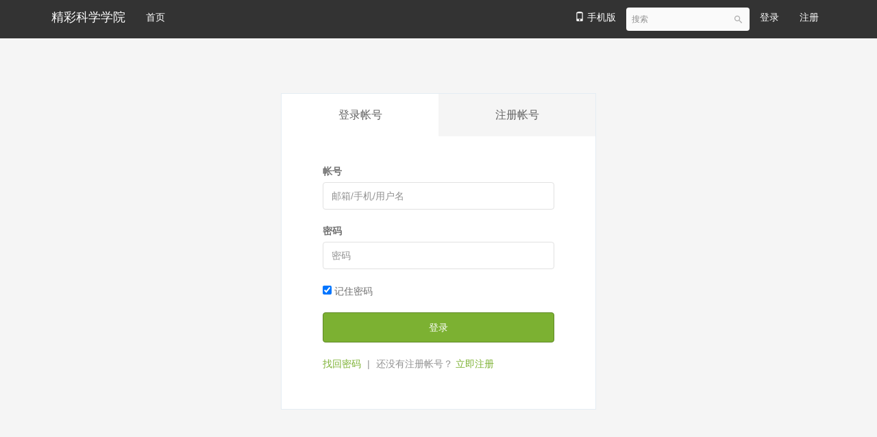

--- FILE ---
content_type: text/html; charset=UTF-8
request_url: http://jckxxy.com/login?goto=/user/99/group
body_size: 3613
content:
<!DOCTYPE html>
<!--[if lt IE 7]>
<html class="lt-ie9 lt-ie8 lt-ie7"> <![endif]-->
<!--[if IE 7]>
<html class="lt-ie9 lt-ie8"> <![endif]-->
<!--[if IE 8]>
<html class="lt-ie9"> <![endif]-->
<!--[if gt IE 8]><!-->
<html> <!--<![endif]-->



<html lang="zh_CN" class="">
<head>
  <meta http-equiv="Content-Type" content="text/html; charset=UTF-8">
  <meta http-equiv="X-UA-Compatible" content="IE=edge,Chrome=1">
  <meta name="renderer" content="webkit">
  <meta name="viewport"
    content="width=device-width,initial-scale=1.0,minimum-scale=1.0,maximum-scale=1.0,user-scalable=no">
  <title>登录 - 精彩科学学院 - 学霸的摇篮！ - Powered By EduSoho</title>
      <meta name="keywords"
          content="
"/>
    <meta name="description"
          content=""/>
    <meta name="format-detection"
          content=""/>
    <meta content="lU22_UR2EGI7dW0CzS-QLLeqeAbK0qEfuJ3V46JooGU" name="csrf-token"/>
    <meta content="0" name="is-login"/>
    <meta content="0" name="wechat_login_bind"/>
  

  
      <link rel="icon" href="/files/system/2021/12-15/1246582bec0f201733.ico?version=21.1.6" type="image/x-icon"/>
    <link rel="shortcut icon" href="/files/system/2021/12-15/1246582bec0f201733.ico?version=21.1.6" type="image/x-icon" media="screen"/>
  
  <!--[if lt IE 9]>
  <script src="/static-dist/libs/html5shiv.js?version=21.1.6"></script>
  <script src="/static-dist/es5-shim/es5-shim.js?version=21.1.6"></script>
  <script src="/static-dist/es5-shim/es5-sham.js?version=21.1.6"></script>
  <![endif]-->

          <link href="/static-dist/app/css/bootstrap.css?version=21.1.6" rel="stylesheet" />
<link href="/static-dist/app/css/main.css?version=21.1.6" rel="stylesheet" />
<link href="/static-dist/app/css/main-v2.css?version=21.1.6" rel="stylesheet" />



<link href="/static-dist/autumntheme/css/main.css?version=21.1.6" rel="stylesheet" />  
  </head>
<body class="es-main-default es-nav-default login">
<!--[if lt IE 9]>
<script src="/static-dist/libs/fix-ie.js?version=21.1.6"></script>
<style>
  .lt-ie9 {
    overflow: hidden;
  }
  .ie-mask {
    z-index: 999999;
    position: fixed;
    top: 0;
    right: 0;
    bottom: 0;
    left: 0;
    filter: alpha(opacity=50);
    opacity: 0.5;
    background: #000;
  }
  .ie-alert-wrap {
    position: absolute;
    z-index: 1000000;
    margin: -200px auto 0;
    top: 50%;
    left: 0;
    right: 0;
    text-align: center;
  }
  .ie-alert {
    width: 514px;
    height: 397px;
    margin: 0 auto;
  }
  .ie-alert__chrome,
  .ie-alert__firefox {
    position: absolute;
    z-index: 1000001;
    display: block;
    bottom: 48px;
    width: 60px;
    height: 80px;
  }
  .ie-alert__chrome {
    left: 50%;
    margin-left: -80px;
  }
  .ie-alert__firefox {
    right: 50%;
    margin-right: -80px;
  }
</style>
<div class="ie-mask"></div>
<div class="ie-alert-wrap">
  <div class="ie-alert" style="background:url('/static-dist/app/img/browser/browser_update.png?version=21.1.6')">
    <a href="http://www.baidu.com/s?wd=%E8%B0%B7%E6%AD%8C%E6%B5%8F%E8%A7%88%E5%99%A8" target="_blank" class="ie-alert__chrome"></a>
    <a href="http://firefox.com.cn/download/" target="_blank" class="ie-alert__firefox"></a>
  </div>
</div>

<![endif]-->

  <div class="es-wrap">
                  <div class="navbar navbar-inverse site-navbar" id="site-navbar"  data-counter-url="/user_remind_counter">

  <div class="container">
    <div class="navbar-header">
      <button type="button" class="navbar-toggle" data-toggle="collapse" data-target=".navbar-collapse">
        <span class="icon-bar"></span>
        <span class="icon-bar"></span>
        <span class="icon-bar"></span>
      </button>
              <a class="navbar-brand" href="/">精彩科学学院</a>
          </div>
    <div class="navbar-collapse collapse">
      <ul class="nav navbar-nav">
                <li class="">
        <a href="javascript:;" class=""  >首页 </a>
              </li>
      </ul>
      <ul class="nav navbar-nav navbar-right">      
                              <li class="hidden-xs hidden-sm"><a href="/mobile/"><span class="glyphicon glyphicon-phone"></span> 手机版</a></li>
                    <li class="hidden-xs hidden-sm">
            <form class="navbar-form navbar-right" action="/search" method="get">
              <div class="form-group">
                <input class="form-control" name="q" placeholder="搜索">
                <button class="button es-icon es-icon-search"></button>
              </div>
            </form>
          </li>
          <li><a href="/login?goto=/user/99/group">登录</a></li>
          <li><a href="/register?goto=/user/99/group">注册</a></li>
              </ul>
    </div>
  </div>
</div>          
          
      <div id="content-container" class="container">
            <div class="es-section login-section">
    <div class="logon-tab clearfix">
      <a class="active">登录帐号</a>
      <a href="/register?goto=/user/99/group">注册帐号</a>
    </div>
    <div class="login-main js-login-main">
      <form id="login-form" class="form-vertical" method="post" action="/login_check">

                  
        <div class="form-group mbl">
          <label class="control-label" for="login_username">帐号</label>
          <div class="controls">
            <input class="form-control input-lg" id="login_username" type="text" name="_username" value="" required
              placeholder='邮箱/手机/用户名'/>
            <div class="help-block"></div>
          </div>
        </div>
        <div class="form-group mbl">
          <label class="control-label" for="login_password">密码</label>
          <div class="controls">
            <input class="form-control input-lg" id="login_password" type="password" name="_password" required placeholder='密码'/>
          </div>
        </div>

        
        <div class="form-group mbl">
          <div class="controls">
            <input type="checkbox" name="_remember_me" checked="checked"> 记住密码
          </div>
        </div>
        <div class="form-group mbl">
          <button type="button" class="btn btn-primary btn-lg btn-block js-btn-login">登录</button>
        </div>

        <input type="hidden" name="_target_path" value="/user/99/group">
        <input type="hidden" name="_csrf_token" value="lU22_UR2EGI7dW0CzS-QLLeqeAbK0qEfuJ3V46JooGU">
      </form>

      <div class="mbl">
        <a class="link-primary" href="/password/reset">找回密码</a>
        <span class="color-gray mhs">|</span>
        <span class="color-gray">还没有注册帐号？</span>
        <a class="link-primary" href="/register?goto=/user/99/group">立即注册</a>
      </div>

          </div>

      </div>

      </div>

          
          <div class="footer-autumn">
  <div class="container">

    <div class="footer-links">
      <ul class="site-footer-links">
	</ul>
    </div>

    <div class="footer-copyright">
        Powered by <a href="http://www.edusoho.com/" target="_blank">EduSoho v21.1.6</a>
  ©2014-2026
      
              <!-- Matomo -->
<script type="text/javascript">
  var _paq = _paq || [];
  /* tracker methods like "setCustomDimension" should be called before "trackPageView" */
  _paq.push(['trackPageView']);
  _paq.push(['enableLinkTracking']);
  (function() {
    var u="//analytics.qiqiuyun.net/";
    _paq.push(['setTrackerUrl', u+'piwik.php']);
    _paq.push(['setSiteId', '179']);
    var d=document, g=d.createElement('script'), s=d.getElementsByTagName('script')[0];
    g.type='text/javascript'; g.async=true; g.defer=true; g.src=u+'piwik.js'; s.parentNode.insertBefore(g,s);
  })();
</script>
<!-- End Matomo Code -->

            <a class="mlm" href="/archive/course">课程存档</a>
      <div class="mts">
        &nbsp;
                  <a href=https://beian.miit.gov.cn target="_blank">
            浙ICP备17000609号-1
          </a>
              </div>
    </div>

    
    
      </div>
</div>    
        
        </div>

        
        
  
        
      
  <div id="login-modal" class="modal" data-url="/login/ajax"></div>
  <div id="modal" class="modal"></div>
  <div id="attachment-modal" class="modal"></div>

    

  


  <script>
  if (typeof app === 'undefined') {
      var app = {};
  }
  app.version = '21.1.6';
  app.httpHost = 'http://jckxxy.com';
  app.basePath = 'http://jckxxy.com';
  app.theme = 'autumn';

    
  var CLOUD_FILE_SERVER = ""; 

  app.config = {"api":{"weibo":{"key":""},"qq":{"key":""},"douban":{"key":""},"renren":{"key":""}},"loading_img_path":"\/assets\/img\/default\/loading.gif?version=21.1.6"};

  app.arguments = {};
      
  app.scripts = null;

  app.fileSingleSizeLimit = 10;
  app.uploadUrl = '/file/upload';
  app.imgCropUrl = '/file/img/crop';
  app.lessonCopyEnabled = '0';
  app.cloudSdkBaseUri = '';
  app.cloudDisableLogReport = 0;
  app.cloudPlayerSdkUrl = '//service-cdn.qiqiuyun.net/js-sdk/sdk-v1.js?17689625';
  app.cloudPlayServer = '';
  app.cloudVideoPlayerSdkUrl = '//service-cdn.qiqiuyun.net/js-sdk-v2/sdk-v1.js?17689625';
  app.cloudOldUploaderSdkUrl = '//service-cdn.qiqiuyun.net/js-sdk/uploader/sdk-v1.js?17689625';
  app.cloudOldDocumentSdkUrl = '//service-cdn.qiqiuyun.net/js-sdk/document-player/v7/viewer.html?17689625';
  app.lang = 'zh_CN';
</script>

<script src="/translations/translator.min.js?version=21.1.6"></script>

  <script src="/translations/zh_CN.js?version=21.1.6"></script>

       <script src="/static-dist/libs/base.js?version=21.1.6"></script>
        <script src="/static-dist/app/js/common.js?version=21.1.6"></script>
        <script src="/static-dist/app/js/main.js?version=21.1.6"></script>
        <script src="/static-dist/libs/jquery-validation.js?version=21.1.6"></script>
        <script src="/static-dist/app/js/auth/login/index.js?version=21.1.6"></script>
  
<script type="text/javascript">
  window.seajsBoot && window.seajsBoot();
</script>


</body>
</html>

--- FILE ---
content_type: text/css
request_url: http://jckxxy.com/static-dist/app/css/main.css?version=21.1.6
body_size: 136899
content:
@charset "UTF-8";@font-face{font-family:es-icon;src:url(/static-dist/app/fonts/es-icon.eot);src:url(/static-dist/app/fonts/es-icon.eot#iefix) format("embedded-opentype"),url("[data-uri]") format("woff2"),url(/static-dist/app/fonts/es-icon.woff) format("woff"),url(/static-dist/app/fonts/es-icon.ttf) format("truetype"),url(/static-dist/app/fonts/es-icon.svg#es-icon) format("svg")}.es-icon{font-family:es-icon!important;font-size:16px;font-style:normal;-webkit-font-smoothing:antialiased;-moz-osx-font-smoothing:grayscale}.es-icon-wodexuexi:before{content:"\e746"}.es-icon-xuefen:before{content:"\e745"}.es-icon-xinwenmeiti:before{content:"\e744"}.es-icon-jinrongganbu:before{content:"\e743"}.es-icon-huiyuandanwei:before{content:"\e742"}.es-icon-nishangshigongsi:before{content:"\e741"}.es-icon-shangshigongsi:before{content:"\e740"}.es-icon-inspection-result:before{content:"\e73e"}.es-icon-living:before{content:"\e73f"}.es-icon-markdone:before{content:"\e70a"}.es-icon-tip:before{content:"\e73a"}.es-icon-switch:before{content:"\e73c"}.es-icon-site:before{content:"\e73d"}.es-icon-tiku:before{content:"\e73b"}.es-icon-placeholder:before{content:"\e739"}.es-icon-entry-receipt:before{content:"\e738"}.es-icon-entry-coin:before{content:"\e737"}.es-icon-entry-bill:before{content:"\e736"}.es-icon-entry-refund:before{content:"\e6ff"}.es-icon-doubleup:before{content:"\e999"}.es-icon-doubledown:before{content:"\e998"}.es-icon-guide:before{content:"\e735"}.es-icon-app:before{content:"\e734"}.es-icon-website:before{content:"\e733"}.es-icon-entry-money:before{content:"\e732"}.es-icon-entry-operation:before{content:"\e731"}.es-icon-entry-course-setting:before{content:"\e730"}.es-icon-entry-setting:before{content:"\e72f"}.es-icon-entry-brance:before{content:"\e72e"}.es-icon-entry-info:before{content:"\e72d"}.es-icon-entry-goods:before{content:"\e72c"}.es-icon-entry-teacher:before{content:"\e72b"}.es-icon-entry-approve:before{content:"\e72a"}.es-icon-entry-user:before{content:"\e729"}.es-icon-entry-faq:before{content:"\e728"}.es-icon-entry-wechat:before{content:"\e727"}.es-icon-entry-group:before{content:"\e726"}.es-icon-entry-article:before{content:"\e725"}.es-icon-entry-site:before{content:"\e724"}.es-icon-entry-webmix:before{content:"\e723"}.es-icon-entry-app:before{content:"\e722"}.es-icon-entry-miniprogram:before{content:"\e721"}.es-icon-entry-miniweb:before{content:"\e720"}.es-icon-entry-retail:before{content:"\e71f"}.es-icon-entry-combmarket:before{content:"\e71e"}.es-icon-entry-crm:before{content:"\e71d"}.es-icon-entry-market:before{content:"\e71c"}.es-icon-entry-vip:before{content:"\e71b"}.es-icon-entry-reward:before{content:"\e71a"}.es-icon-entry-card:before{content:"\e719"}.es-icon-entry-discount:before{content:"\e718"}.es-icon-entry-coupon:before{content:"\e717"}.es-icon-entry-exchange:before{content:"\e716"}.es-icon-entry-invite:before{content:"\e715"}.es-icon-entry-share:before{content:"\e714"}.es-icon-entry-cloud:before{content:"\e713"}.es-icon-entry-feedback:before{content:"\e712"}.es-icon-entry-topic:before{content:"\e711"}.es-icon-entry-qaq:before{content:"\e710"}.es-icon-entry-note:before{content:"\e70f"}.es-icon-entry-application:before{content:"\e70e"}.es-icon-entry-reserve:before{content:"\e70d"}.es-icon-entry-open:before{content:"\e70c"}.es-icon-entry-class:before{content:"\e70b"}.es-icon-entry-course:before{content:"\e709"}.es-icon-manage:before{content:"\e708"}.es-icon-Explain:before{content:"\e704"}.es-icon-Jurisdiction:before{content:"\e705"}.es-icon-Promote:before{content:"\e706"}.es-icon-efficiency:before{content:"\e707"}.es-icon-logout:before{content:"\e703"}.es-icon-toggle:before{content:"\e6fe"}.es-icon-fenxiaozhongxin:before{content:"\e6fd"}.es-icon-exercise:before{content:"\e6f9"}.es-icon-examination:before{content:"\e6fa"}.es-icon-ppt:before{content:"\e6fb"}.es-icon-downloadfile:before{content:"\e6fc"}.es-icon-discuss:before{content:"\e6f7"}.es-icon-flash:before{content:"\e6f8"}.es-icon-graphic:before{content:"\e6f5"}.es-icon-audio:before{content:"\e6f6"}.es-icon-task:before{content:"\e6f3"}.es-icon-document:before{content:"\e6f4"}.es-icon-video:before{content:"\e6f2"}.es-icon-entry-live:before{content:"\e6f1"}.es-icon-tianjia:before{content:"\e6ea"}.es-icon-shanchu:before{content:"\e6ec"}.es-icon-taolun3-copy:before{content:"\e996"}.es-icon-zm-taolunzu:before{content:"\e6ed"}.es-icon-taolun2:before{content:"\e6ee"}.es-icon-faqitaolun-jinyong:before{content:"\e6ef"}.es-icon-taolun3:before{content:"\e6f0"}.es-icon-taolun:before{content:"\e6eb"}.es-icon-sticky:before{content:"\e6e9"}.es-icon-liebiaoxunhuan:before{content:"\e6e8"}.es-icon-xiazai:before{content:"\e6e7"}.es-icon-wengao:before{content:"\e6e5"}.es-icon-danquxunhuan:before{content:"\e6e6"}.es-icon-attention:before{content:"\e6e4"}.es-icon-alipay:before{content:"\e6e3"}.es-icon-twitter:before{content:"\e994"}.es-icon-facebook:before{content:"\e995"}.es-icon-line:before{content:"\e993"}.es-icon-more:before{content:"\e609"}.es-icon-microphone:before{content:"\e6e2"}.es-icon-saoyisao:before{content:"\e700"}.es-icon-xiala:before{content:"\e701"}.es-icon-zhinan:before{content:"\e702"}.es-icon-yuyue:before{content:"\e6e1"}.es-icon-yiduiyi:before{content:"\e69d"}.es-icon-success:before{content:"\e6e0"}.es-icon-shuxian:before{content:"\e68d"}.es-icon-list-check:before{content:"\e991"}.es-icon-sort:before{content:"\e992"}.es-icon-double-check:before{content:"\e98e"}.es-icon-list:before{content:"\e98f"}.es-icon-chart:before{content:"\e990"}.es-icon-loading:before{content:"\e688"}.es-icon-money:before{content:"\e95c"}.es-icon-coupon:before{content:"\e973"}.es-icon-money-bag:before{content:"\e974"}.es-icon-smile:before{content:"\e984"}.es-icon-sad:before{content:"\e985"}.es-icon-smile-o:before{content:"\e986"}.es-icon-sad-o:before{content:"\e987"}.es-icon-new:before{content:"\e983"}.es-icon-hot:before{content:"\e988"}.es-icon-book:before{content:"\e98b"}.es-icon-time:before{content:"\e98c"}.es-icon-event:before{content:"\e98d"}.es-icon-link1:before{content:"\e6df"}.es-icon-qr-code:before{content:"\e6de"}.es-icon-money1:before{content:"\e6dd"}.es-icon-jifen:before{content:"\e6dc"}.es-icon-caret-down-circle:before{content:"\e76f"}.es-icon-caret-up-circle:before{content:"\e771"}.es-icon-trophy1:before{content:"\e6da"}.es-icon-gangweitubiao:before{content:"\e6db"}.es-icon-kaoshi:before{content:"\e6d9"}.es-icon-cloud-ask:before{content:"\e95a"}.es-icon-add:before{content:"\e6d7"}.es-icon-iconfontjigou:before{content:"\e6d8"}.es-icon-youjian1:before{content:"\e6d6"}.es-icon-zhuce:before{content:"\e6d4"}.es-icon-denglu:before{content:"\e6d5"}.es-icon-qiehuan:before{content:"\e6d3"}.es-icon-share1:before{content:"\e6cc"}.es-icon-search1:before{content:"\e6cd"}.es-icon-likefill:before{content:"\e6ce"}.es-icon-like:before{content:"\e6cf"}.es-icon-home1:before{content:"\e6d0"}.es-icon-homefill:before{content:"\e6d1"}.es-icon-zuoye:before{content:"\e760"}.es-icon-write:before{content:"\e761"}.es-icon-newshotfill:before{content:"\e7c4"}.es-icon-newshot:before{content:"\e7c5"}.es-icon-share_fill:before{content:"\e6d2"}.es-icon-remen:before{content:"\e6cb"}.es-icon-icon-calendar-o:before{content:"\e6ca"}.es-icon-markzhuanhuan:before{content:"\e6c9"}.es-icon-undone-check:before{content:"\e6c8"}.es-icon--check-circle:before{content:"\e6c7"}.es-icon-zanting1:before{content:"\e6c6"}.es-icon-diqiu:before{content:"\e6c5"}.es-icon-self:before{content:"\e6c4"}.es-icon-subtitle:before{content:"\e783"}.es-icon-zhongchuan:before{content:"\e7cc"}.es-icon-sun:before{content:"\e6c3"}.es-icon-rewardsolid:before{content:"\e6c2"}.es-icon-zhouqikechengtubiao1:before{content:"\e6c1"}.es-icon-replay5:before{content:"\e6af"}.es-icon-replay10:before{content:"\e6c0"}.es-icon-forward5:before{content:"\e6ab"}.es-icon-forward10:before{content:"\e6ae"}.es-icon-iconvolumelow:before{content:"\e6bd"}.es-icon-iconvolumehigh:before{content:"\e6be"}.es-icon-player-volume-mute:before{content:"\e6bf"}.es-icon-change:before{content:"\e6bc"}.es-icon-hd:before{content:"\e6bb"}.es-icon-sousuo:before{content:"\e6b4"}.es-icon-yulan:before{content:"\e6b5"}.es-icon-xinxi:before{content:"\e6b6"}.es-icon-cuowu:before{content:"\e6b7"}.es-icon-yidong:before{content:"\e6b9"}.es-icon-huakuai:before{content:"\e6ba"}.es-icon-ting:before{content:"\e6b8"}.es-icon-zhibokecheng2:before{content:"\e6b3"}.es-icon-lubogongkaike:before{content:"\e6b0"}.es-icon-putongkecheng:before{content:"\e6b1"}.es-icon-zhibokecheng:before{content:"\e6b2"}.es-icon-zanting:before{content:"\e6a8"}.es-icon-huikanshimiao:before{content:"\e6a9"}.es-icon-quanping:before{content:"\e6aa"}.es-icon-bofang:before{content:"\e6ac"}.es-icon-tuichuquanping:before{content:"\e6ad"}.es-icon-data-order:before{content:"\e6a7"}.es-icon-icmorevertblack24px:before{content:"\e6a6"}.es-icon-calendarok:before{content:"\e6a5"}.es-icon-view:before{content:"\e6a4"}.es-icon-assessment:before{content:"\e6a0"}.es-icon-assignment:before{content:"\e6a1"}.es-icon-analysis:before{content:"\e6a2"}.es-icon-download:before{content:"\e6a3"}.es-icon-friends:before{content:"\e69f"}.es-icon-focus:before{content:"\e69e"}.es-icon-addcircle:before{content:"\e69c"}.es-icon-activity:before{content:"\e692"}.es-icon-column:before{content:"\e693"}.es-icon-answer:before{content:"\e694"}.es-icon-comment:before{content:"\e695"}.es-icon-exam:before{content:"\e696"}.es-icon-topic:before{content:"\e697"}.es-icon-target:before{content:"\e698"}.es-icon-homework:before{content:"\e699"}.es-icon-speed:before{content:"\e69a"}.es-icon-lesson:before{content:"\e69b"}.es-icon-trophy:before{content:"\e691"}.es-icon-link:before{content:"\e690"}.es-icon-arrowdropleft:before{content:"\e68f"}.es-icon-close01:before{content:"\e68e"}.es-icon-morehoriz:before{content:"\e665"}.es-icon-viewcomfy:before{content:"\e68c"}.es-icon-iccheckcircleblack24px:before{content:"\e68b"}.es-icon-lock:before{content:"\e689"}.es-icon-dot:before{content:"\e68a"}.es-icon-icon_close_circle:before{content:"\e687"}.es-icon-eventnote:before{content:"\e686"}.es-icon-localplay:before{content:"\e684"}.es-icon-qrcode:before{content:"\e615"}.es-icon-warning:before{content:"\e685"}.es-icon-chatcircle:before{content:"\e682"}.es-icon-locationcircle:before{content:"\e683"}.es-icon-videoplay:before{content:"\e677"}.es-icon-introduction1:before{content:"\e673"}.es-icon-introduction2:before{content:"\e674"}.es-icon-introduction3:before{content:"\e675"}.es-icon-livehelp:before{content:"\e680"}.es-icon-icattachfileblack24px:before{content:"\e681"}.es-icon-explore:before{content:"\e67f"}.es-icon-angledoubleright:before{content:"\e67d"}.es-icon-angledoubleleft:before{content:"\e67e"}.es-icon-web:before{content:"\e67c"}.es-icon-videocam:before{content:"\e678"}.es-icon-assignment1:before{content:"\e679"}.es-icon-mylibrarybooks:before{content:"\e67a"}.es-icon-removeredeye:before{content:"\e67b"}.es-icon-alarmon:before{content:"\e672"}.es-icon-phone:before{content:"\e676"}.es-icon-wenhao:before{content:"\e671"}.es-icon-check:before{content:"\e60c"}.es-icon-doing:before{content:"\e648"}.es-icon-history:before{content:"\e670"}.es-icon-permcontactcal:before{content:"\e66f"}.es-icon-locallibrary:before{content:"\e66e"}.es-icon-playcircleoutline:before{content:"\e66d"}.es-icon-removecircle:before{content:"\e66c"}.es-icon-accountcircle:before{content:"\e668"}.es-icon-mylocation:before{content:"\e669"}.es-icon-publish:before{content:"\e66a"}.es-icon-addcircle1:before{content:"\e66b"}.es-icon-anonymous-iconfont:before{content:"\e666"}.es-icon-remove:before{content:"\e667"}.es-icon-forum:before{content:"\e662"}.es-icon-keyboardarrowdown:before{content:"\e663"}.es-icon-keyboardarrowup:before{content:"\e664"}.es-icon-portrait:before{content:"\e65e"}.es-icon-addbox:before{content:"\e65f"}.es-icon-checkbox:before{content:"\e660"}.es-icon-assignmentind:before{content:"\e661"}.es-icon-weibo:before{content:"\e65d"}.es-icon-reply:before{content:"\e65a"}.es-icon-language:before{content:"\e65b"}.es-icon-loyalty:before{content:"\e65c"}.es-icon-accesstime:before{content:"\e658"}.es-icon-thumbup:before{content:"\e659"}.es-icon-textsms:before{content:"\e657"}.es-icon-accountwallet:before{content:"\e655"}.es-icon-dashboard:before{content:"\e656"}.es-icon-doneall:before{content:"\e650"}.es-icon-findinpage:before{content:"\e651"}.es-icon-headset:before{content:"\e652"}.es-icon-landscape:before{content:"\e653"}.es-icon-assignment2:before{content:"\e654"}.es-icon-groupadd:before{content:"\e64e"}.es-icon-recentactors:before{content:"\e64f"}.es-icon-people:before{content:"\e64d"}.es-icon-school:before{content:"\e64c"}.es-icon-done1:before{content:"\e649"}.es-icon-undone:before{content:"\e64a"}.es-icon-whatshot:before{content:"\e64b"}.es-icon-administrator:before{content:"\e643"}.es-icon-qq:before{content:"\e644"}.es-icon-qzone:before{content:"\e645"}.es-icon-renren:before{content:"\e646"}.es-icon-weixin:before{content:"\e647"}.es-icon-calendar:before{content:"\e633"}.es-icon-contentcopy:before{content:"\e634"}.es-icon-delete:before{content:"\e635"}.es-icon-done:before{content:"\e636"}.es-icon-edit:before{content:"\e637"}.es-icon-filedownload:before{content:"\e638"}.es-icon-fileupdate:before{content:"\e639"}.es-icon-help:before{content:"\e63a"}.es-icon-infooutline:before{content:"\e63b"}.es-icon-info:before{content:"\e63c"}.es-icon-send:before{content:"\e63d"}.es-icon-today:before{content:"\e63e"}.es-icon-viewlist:before{content:"\e63f"}.es-icon-viewmodule:before{content:"\e640"}.es-icon-visibilityoff:before{content:"\e641"}.es-icon-visibility:before{content:"\e642"}.es-icon-help-copy:before{content:"\e997"}.es-icon-android:before{content:"\e61f"}.es-icon-apple:before{content:"\e620"}.es-icon-comment1:before{content:"\e621"}.es-icon-favoriteoutline:before{content:"\e622"}.es-icon-favorite:before{content:"\e623"}.es-icon-flag:before{content:"\e624"}.es-icon-help1:before{content:"\e625"}.es-icon-home:before{content:"\e626"}.es-icon-importexport:before{content:"\e627"}.es-icon-lock1:before{content:"\e628"}.es-icon-noteadd:before{content:"\e629"}.es-icon-power:before{content:"\e62a"}.es-icon-setting:before{content:"\e62b"}.es-icon-share:before{content:"\e62c"}.es-icon-starhalf:before{content:"\e62d"}.es-icon-staroutline:before{content:"\e62e"}.es-icon-star:before{content:"\e62f"}.es-icon-studydone:before{content:"\e630"}.es-icon-study:before{content:"\e631"}.es-icon-toc:before{content:"\e632"}.es-icon-arrowback:before{content:"\e618"}.es-icon-arrowdropup:before{content:"\e619"}.es-icon-arrowforward:before{content:"\e61a"}.es-icon-chevronleft:before{content:"\e61b"}.es-icon-chevronright:before{content:"\e61c"}.es-icon-refresh:before{content:"\e61d"}.es-icon-menu:before{content:"\e61e"}.es-icon-crown:before{content:"\e616"}.es-icon-exit:before{content:"\e617"}.es-icon-audioclass:before{content:"\e60d"}.es-icon-flashclass:before{content:"\e612"}.es-icon-pptclass:before{content:"\e613"}.es-icon-videoclass:before{content:"\e614"}.es-icon-bookmarkoutline:before{content:"\e60a"}.es-icon-bookmark:before{content:"\e60b"}.es-icon-graphicclass:before{content:"\e60e"}.es-icon-description:before{content:"\e60f"}.es-icon-phone1:before{content:"\e610"}.es-icon-swaphoriz:before{content:"\e611"}.es-icon-notifications:before{content:"\e606"}.es-icon-notificationsoff:before{content:"\e607"}.es-icon-notificationson:before{content:"\e608"}.es-icon-drafts:before{content:"\e605"}.es-icon-arrowdropdown:before{content:"\e603"}.es-icon-search:before{content:"\e600"}.es-icon-mail:before{content:"\e601"}.es-icon-personadd:before{content:"\e602"}.es-icon-person:before{content:"\e604"}.xdsoft_autocomplete{display:inline;position:relative;word-spacing:normal;text-transform:none;text-indent:0;text-shadow:none;text-align:start}.xdsoft_autocomplete .xdsoft_input{position:relative;z-index:2}.xdsoft_autocomplete .xdsoft_autocomplete_dropdown{position:absolute;border:1px solid #ccc;border-top-color:#d9d9d9;box-shadow:0 2px 4px rgba(0,0,0,.2);-webkit-box-shadow:0 2px 4px rgba(0,0,0,.2);cursor:default;display:none;z-index:1001;margin-top:-1px;background-color:#fff;min-width:100%;overflow:auto;border-radius:4px}.xdsoft_autocomplete .xdsoft_autocomplete_hint{position:absolute;z-index:1;color:#ccc!important;-webkit-text-fill-color:#ccc!important;text-fill-color:#ccc!important;overflow:hidden!important;white-space:pre!important}.xdsoft_autocomplete .xdsoft_autocomplete_hint span{color:transparent;opacity:0}.xdsoft_autocomplete .xdsoft_autocomplete_dropdown>.xdsoft_autocomplete_copyright{color:#ddd;font-size:10px;text-decoration:none;right:5px;position:absolute;margin-top:-15px;z-index:1002}.xdsoft_autocomplete .xdsoft_autocomplete_dropdown>div{background:#fff;white-space:nowrap;cursor:pointer;line-height:1.5em;padding:2px 0}.xdsoft_autocomplete .xdsoft_autocomplete_dropdown>div.active{background:#616161;color:#fff}.ps-container .ps-scrollbar-x-rail{position:absolute;bottom:3px;height:8px;-webkit-border-radius:4px;-moz-border-radius:4px;border-radius:4px;opacity:0;filter:alpha(opacity=0);-o-transition:background-color .2s linear,opacity .2s linear;-webkit-transition:background-color.2s linear,opacity .2s linear;-moz-transition:background-color .2s linear,opacity .2s linear;transition:background-color .2s linear,opacity .2s linear}.ps-container.hover .ps-scrollbar-x-rail,.ps-container:hover .ps-scrollbar-x-rail{opacity:.6;filter:alpha(opacity=60)}.ps-container .ps-scrollbar-x-rail.hover,.ps-container .ps-scrollbar-x-rail:hover{background-color:#eee;opacity:.9;filter:alpha(opacity=90)}.ps-container .ps-scrollbar-x-rail.in-scrolling{opacity:.9;filter:alpha(opacity=90)}.ps-container .ps-scrollbar-y-rail{position:absolute;right:3px;width:8px;-webkit-border-radius:4px;-moz-border-radius:4px;border-radius:4px;opacity:0;filter:alpha(opacity=0);-o-transition:background-color .2s linear,opacity .2s linear;-webkit-transition:background-color.2s linear,opacity .2s linear;-moz-transition:background-color .2s linear,opacity .2s linear;transition:background-color .2s linear,opacity .2s linear}.ps-container.hover .ps-scrollbar-y-rail,.ps-container:hover .ps-scrollbar-y-rail{opacity:.6;filter:alpha(opacity=60)}.ps-container .ps-scrollbar-y-rail.hover,.ps-container .ps-scrollbar-y-rail:hover{background-color:#eee;opacity:.9;filter:alpha(opacity=90)}.ps-container .ps-scrollbar-y-rail.in-scrolling{opacity:.9;filter:alpha(opacity=90)}.ps-container .ps-scrollbar-x{position:absolute;bottom:0;height:8px;background-color:#aaa;-webkit-border-radius:4px;-moz-border-radius:4px;border-radius:4px;-o-transition:background-color .2s linear;-webkit-transition:background-color.2s linear;-moz-transition:background-color .2s linear;transition:background-color .2s linear}.ps-container.ie6 .ps-scrollbar-x{font-size:0}.ps-container .ps-scrollbar-x-rail.hover .ps-scrollbar-x,.ps-container .ps-scrollbar-x-rail:hover .ps-scrollbar-x{background-color:#999}.ps-container .ps-scrollbar-y{position:absolute;right:0;width:8px;background-color:#aaa;-webkit-border-radius:4px;-moz-border-radius:4px;border-radius:4px;-o-transition:background-color .2s linear;-webkit-transition:background-color.2s linear;-moz-transition:background-color .2s linear;transition:background-color .2s linear}.ps-container.ie6 .ps-scrollbar-y{font-size:0}.ps-container .ps-scrollbar-y-rail.hover .ps-scrollbar-y,.ps-container .ps-scrollbar-y-rail:hover .ps-scrollbar-y{background-color:#999}.ps-container.ie .ps-scrollbar-x,.ps-container.ie .ps-scrollbar-y{visibility:hidden}.ps-container.ie.hover .ps-scrollbar-x,.ps-container.ie.hover .ps-scrollbar-y,.ps-container.ie:hover .ps-scrollbar-x,.ps-container.ie:hover .ps-scrollbar-y{visibility:visible}

/*!
 * FullCalendar v3.7.0 Stylesheet
 * Docs & License: https://fullcalendar.io/
 * (c) 2017 Adam Shaw
 */.fc button,.fc table,body .fc{font-size:1em}.fc-bg,.fc-row .fc-bgevent-skeleton,.fc-row .fc-highlight-skeleton{bottom:0}.fc-icon,.fc-unselectable{-webkit-touch-callout:none;-khtml-user-select:none}.fc{direction:ltr;text-align:left}.fc-rtl{text-align:right}.fc-basic-view td.fc-week-number,.fc-icon,.fc-toolbar,.fc th{text-align:center}.fc-highlight{background:#bce8f1;opacity:.3}.fc-bgevent{background:#8fdf82;opacity:.3}.fc-nonbusiness{background:#d7d7d7}.fc button{-moz-box-sizing:border-box;-webkit-box-sizing:border-box;box-sizing:border-box;margin:0;height:2.1em;padding:0 .6em;white-space:nowrap;cursor:pointer}.fc button::-moz-focus-inner{margin:0;padding:0}.fc-state-default{background-color:#f5f5f5;background-image:-moz-linear-gradient(top,#fff,#e6e6e6);background-image:-webkit-gradient(linear,0 0,0 100%,from(#fff),to(#e6e6e6));background-image:-webkit-linear-gradient(top,#fff,#e6e6e6);background-image:-o-linear-gradient(top,#fff,#e6e6e6);background-image:linear-gradient(180deg,#fff,#e6e6e6);background-repeat:repeat-x;border:1px solid rgba(0,0,0,.1);border-bottom-color:rgba(0,0,0,.25);color:#333;text-shadow:0 1px 1px hsla(0,0%,100%,.75);box-shadow:inset 0 1px 0 hsla(0,0%,100%,.2),0 1px 2px rgba(0,0,0,.05)}.fc-state-default.fc-corner-left{border-top-left-radius:4px;border-bottom-left-radius:4px}.fc-state-default.fc-corner-right{border-top-right-radius:4px;border-bottom-right-radius:4px}.fc button .fc-icon{position:relative;top:-.05em;margin:0 .2em;vertical-align:middle}.fc-state-active,.fc-state-disabled,.fc-state-down,.fc-state-hover{color:#333;background-color:#e6e6e6}.fc-state-hover{color:#333;text-decoration:none;background-position:0 -15px;-webkit-transition:background-position .1s linear;-moz-transition:background-position .1s linear;-o-transition:background-position .1s linear;transition:background-position .1s linear}.fc-state-active,.fc-state-down{background-color:#ccc;background-image:none;box-shadow:inset 0 2px 4px rgba(0,0,0,.15),0 1px 2px rgba(0,0,0,.05)}.fc-state-disabled{cursor:default;background-image:none;opacity:.65;box-shadow:none}.fc-event.fc-draggable,.fc-event[href],.fc-popover .fc-header .fc-close,a[data-goto]{cursor:pointer}.fc-button-group{display:inline-block}.fc .fc-button-group>*{float:left;margin:0 0 0 -1px}.fc .fc-button-group>:first-child{margin-left:0}.fc-popover{position:absolute;box-shadow:0 2px 6px rgba(0,0,0,.15)}.fc-popover .fc-header{padding:2px 4px}.fc-popover .fc-header .fc-title{margin:0 2px}.fc-ltr .fc-popover .fc-header .fc-title,.fc-rtl .fc-popover .fc-header .fc-close{float:left}.fc-ltr .fc-popover .fc-header .fc-close,.fc-rtl .fc-popover .fc-header .fc-title{float:right}.fc-divider{border-style:solid;border-width:1px}hr.fc-divider{height:0;margin:0;padding:0 0 2px;border-width:1px 0}.fc-bg table,.fc-row .fc-bgevent-skeleton table,.fc-row .fc-highlight-skeleton table{height:100%}.fc-clear{clear:both}.fc-bg,.fc-bgevent-skeleton,.fc-helper-skeleton,.fc-highlight-skeleton{position:absolute;top:0;left:0;right:0}.fc table{width:100%;box-sizing:border-box;table-layout:fixed;border-collapse:collapse;border-spacing:0}.fc td,.fc th{border-style:solid;border-width:1px;padding:0;vertical-align:top}.fc td.fc-today{border-style:double}a[data-goto]:hover{text-decoration:underline}.fc .fc-row{border-style:solid;border-width:0}.fc-row table{border-left:0 hidden transparent;border-right:0 hidden transparent;border-bottom:0 hidden transparent}.fc-row:first-child table{border-top:0 hidden transparent}.fc-row{position:relative}.fc-row .fc-bg{z-index:1}.fc-row .fc-bgevent-skeleton td,.fc-row .fc-highlight-skeleton td{border-color:transparent}.fc-row .fc-bgevent-skeleton{z-index:2}.fc-row .fc-highlight-skeleton{z-index:3}.fc-row .fc-content-skeleton{position:relative;z-index:4;padding-bottom:2px}.fc-row .fc-helper-skeleton{z-index:5}.fc .fc-row .fc-content-skeleton table,.fc .fc-row .fc-content-skeleton td,.fc .fc-row .fc-helper-skeleton td{background:0 0;border-color:transparent}.fc-row .fc-content-skeleton td,.fc-row .fc-helper-skeleton td{border-bottom:0}.fc-row .fc-content-skeleton tbody td,.fc-row .fc-helper-skeleton tbody td{border-top:0}.fc-scroller{-webkit-overflow-scrolling:touch}.fc-icon,.fc-row.fc-rigid,.fc-time-grid-event{overflow:hidden}.fc-scroller>.fc-day-grid,.fc-scroller>.fc-time-grid{position:relative;width:100%}.fc-event{position:relative;display:block;font-size:.85em;line-height:1.3;border-radius:3px;border:1px solid #3a87ad}.fc-event,.fc-event-dot{background-color:#3a87ad}.fc-event,.fc-event:hover{color:#fff;text-decoration:none}.fc-not-allowed,.fc-not-allowed .fc-event{cursor:not-allowed}.fc-event .fc-bg{z-index:1;background:#fff;opacity:.25}.fc-event .fc-content{position:relative;z-index:2}.fc-event .fc-resizer{position:absolute;z-index:4;display:none}.fc-event.fc-allow-mouse-resize .fc-resizer,.fc-event.fc-selected .fc-resizer{display:block}.fc-event.fc-selected .fc-resizer:before{content:"";position:absolute;z-index:9999;top:50%;left:50%;width:40px;height:40px;margin-left:-20px;margin-top:-20px}.fc-event.fc-selected{z-index:9999!important;box-shadow:0 2px 5px rgba(0,0,0,.2)}.fc-event.fc-selected.fc-dragging{box-shadow:0 2px 7px rgba(0,0,0,.3)}.fc-h-event.fc-selected:before{content:"";position:absolute;z-index:3;top:-10px;bottom:-10px;left:0;right:0}.fc-ltr .fc-h-event.fc-not-start,.fc-rtl .fc-h-event.fc-not-end{margin-left:0;border-left-width:0;padding-left:1px;border-top-left-radius:0;border-bottom-left-radius:0}.fc-ltr .fc-h-event.fc-not-end,.fc-rtl .fc-h-event.fc-not-start{margin-right:0;border-right-width:0;padding-right:1px;border-top-right-radius:0;border-bottom-right-radius:0}.fc-ltr .fc-h-event .fc-start-resizer,.fc-rtl .fc-h-event .fc-end-resizer{cursor:w-resize;left:-1px}.fc-ltr .fc-h-event .fc-end-resizer,.fc-rtl .fc-h-event .fc-start-resizer{cursor:e-resize;right:-1px}.fc-h-event.fc-allow-mouse-resize .fc-resizer{width:7px;top:-1px;bottom:-1px}.fc-h-event.fc-selected .fc-resizer{border-radius:4px;width:6px;height:6px;border:1px solid;border-color:inherit;background:#fff;top:50%;margin-top:-4px}.fc-ltr .fc-h-event.fc-selected .fc-start-resizer,.fc-rtl .fc-h-event.fc-selected .fc-end-resizer{margin-left:-4px}.fc-ltr .fc-h-event.fc-selected .fc-end-resizer,.fc-rtl .fc-h-event.fc-selected .fc-start-resizer{margin-right:-4px}.fc-day-grid-event{margin:1px 2px 0;padding:0 1px}tr:first-child>td>.fc-day-grid-event{margin-top:2px}.fc-day-grid-event.fc-selected:after{content:"";position:absolute;z-index:1;top:-1px;right:-1px;bottom:-1px;left:-1px;background:#000;opacity:.25}.fc-day-grid-event .fc-content{white-space:nowrap;overflow:hidden}.fc-day-grid-event .fc-time{font-weight:700}.fc-ltr .fc-day-grid-event.fc-allow-mouse-resize .fc-start-resizer,.fc-rtl .fc-day-grid-event.fc-allow-mouse-resize .fc-end-resizer{margin-left:-2px}.fc-ltr .fc-day-grid-event.fc-allow-mouse-resize .fc-end-resizer,.fc-rtl .fc-day-grid-event.fc-allow-mouse-resize .fc-start-resizer{margin-right:-2px}a.fc-more{margin:1px 3px;font-size:.85em;cursor:pointer;text-decoration:none}a.fc-more:hover{text-decoration:underline}.fc.fc-bootstrap3 a,.ui-widget .fc-event{text-decoration:none}.fc-limited{display:none}.fc-icon,.fc-toolbar .fc-center{display:inline-block}.fc-day-grid .fc-row{z-index:1}.fc-more-popover{z-index:2;width:220px}.fc-more-popover .fc-event-container{padding:10px}.fc-now-indicator{position:absolute;border:0 solid red}.fc-icon:after,.fc-toolbar button{position:relative}.fc-unselectable{-webkit-user-select:none;-moz-user-select:none;-ms-user-select:none;user-select:none;-webkit-tap-highlight-color:transparent}.fc-unthemed .fc-content,.fc-unthemed .fc-divider,.fc-unthemed .fc-list-heading td,.fc-unthemed .fc-list-view,.fc-unthemed .fc-popover,.fc-unthemed .fc-row,.fc-unthemed tbody,.fc-unthemed td,.fc-unthemed th,.fc-unthemed thead{border-color:#ddd}.fc-unthemed .fc-popover{background-color:#fff;border-width:1px;border-style:solid}.fc-unthemed .fc-divider,.fc-unthemed .fc-list-heading td,.fc-unthemed .fc-popover .fc-header{background:#eee}.fc-unthemed td.fc-today{background:#fcf8e3}.fc-unthemed .fc-disabled-day{background:#d7d7d7;opacity:.3}.fc-icon{height:1em;line-height:1em;font-size:1em;font-family:Courier New,Courier,monospace;-webkit-user-select:none;-moz-user-select:none;-ms-user-select:none;user-select:none}.fc-icon-left-single-arrow:after{content:"\02039";font-weight:700;font-size:200%;top:-7%}.fc-icon-right-single-arrow:after{content:"\0203A";font-weight:700;font-size:200%;top:-7%}.fc-icon-left-double-arrow:after{content:"\000AB";font-size:160%;top:-7%}.fc-icon-right-double-arrow:after{content:"\000BB";font-size:160%;top:-7%}.fc-icon-left-triangle:after{content:"\25C4";font-size:125%;top:3%}.fc-icon-right-triangle:after{content:"\25BA";font-size:125%;top:3%}.fc-icon-down-triangle:after{content:"\25BC";font-size:125%;top:2%}.fc-icon-x:after{content:"\000D7";font-size:200%;top:6%}.fc-unthemed .fc-popover .fc-header .fc-close{color:#666;font-size:.9em;margin-top:2px}.fc-unthemed .fc-list-item:hover td{background-color:#f5f5f5}.ui-widget .fc-disabled-day{background-image:none}.fc-bootstrap3 .fc-time-grid .fc-slats table,.fc-time-grid .fc-slats .ui-widget-content{background:0 0}.fc-popover>.ui-widget-header+.ui-widget-content{border-top:0}.ui-widget .fc-event{color:#fff;font-weight:400}.ui-widget td.fc-axis{font-weight:400}.fc.fc-bootstrap3 a[data-goto]:hover{text-decoration:underline}.fc-bootstrap3 hr.fc-divider{border-color:inherit}.fc-bootstrap3 .fc-today.alert{border-radius:0}.fc-bootstrap3 .fc-popover .panel-body{padding:0}.fc-toolbar.fc-header-toolbar{margin-bottom:1em}.fc-toolbar.fc-footer-toolbar{margin-top:1em}.fc-toolbar .fc-left{float:left}.fc-toolbar .fc-right{float:right}.fc .fc-toolbar>*>*{float:left;margin-left:.75em}.fc .fc-toolbar>*>:first-child{margin-left:0}.fc-toolbar h2{margin:0}.fc-toolbar .fc-state-hover,.fc-toolbar .ui-state-hover{z-index:2}.fc-toolbar .fc-state-down{z-index:3}.fc-toolbar .fc-state-active,.fc-toolbar .ui-state-active{z-index:4}.fc-toolbar button:focus{z-index:5}.fc-view-container *,.fc-view-container :after,.fc-view-container :before{-webkit-box-sizing:content-box;-moz-box-sizing:content-box;box-sizing:content-box}.fc-view,.fc-view>table{position:relative;z-index:1}.fc-basicDay-view .fc-content-skeleton,.fc-basicWeek-view .fc-content-skeleton{padding-bottom:1em}.fc-basic-view .fc-body .fc-row{min-height:4em}.fc-row.fc-rigid .fc-content-skeleton{position:absolute;top:0;left:0;right:0}.fc-day-top.fc-other-month{opacity:.3}.fc-basic-view .fc-day-number,.fc-basic-view .fc-week-number{padding:2px}.fc-basic-view th.fc-day-number,.fc-basic-view th.fc-week-number{padding:0 2px}.fc-ltr .fc-basic-view .fc-day-top .fc-day-number{float:right}.fc-rtl .fc-basic-view .fc-day-top .fc-day-number{float:left}.fc-ltr .fc-basic-view .fc-day-top .fc-week-number{float:left;border-radius:0 0 3px}.fc-rtl .fc-basic-view .fc-day-top .fc-week-number{float:right;border-radius:0 0 0 3px}.fc-basic-view .fc-day-top .fc-week-number{min-width:1.5em;text-align:center;background-color:#f2f2f2;color:grey}.fc-basic-view td.fc-week-number>*{display:inline-block;min-width:1.25em}.fc-agenda-view .fc-day-grid{position:relative;z-index:2}.fc-agenda-view .fc-day-grid .fc-row{min-height:3em}.fc-agenda-view .fc-day-grid .fc-row .fc-content-skeleton{padding-bottom:1em}.fc .fc-axis{vertical-align:middle;padding:0 4px;white-space:nowrap}.fc-ltr .fc-axis{text-align:right}.fc-rtl .fc-axis{text-align:left}.fc-time-grid,.fc-time-grid-container{position:relative;z-index:1}.fc-time-grid{min-height:100%}.fc-time-grid table{border:0 hidden transparent}.fc-time-grid>.fc-bg{z-index:1}.fc-time-grid .fc-slats,.fc-time-grid>hr{position:relative;z-index:2}.fc-time-grid .fc-content-col{position:relative}.fc-time-grid .fc-content-skeleton{position:absolute;z-index:3;top:0;left:0;right:0}.fc-time-grid .fc-business-container{position:relative;z-index:1}.fc-time-grid .fc-bgevent-container{position:relative;z-index:2}.fc-time-grid .fc-highlight-container{z-index:3;position:relative}.fc-time-grid .fc-event-container{position:relative;z-index:4}.fc-time-grid .fc-now-indicator-line{z-index:5}.fc-time-grid .fc-helper-container{position:relative;z-index:6}.fc-time-grid .fc-slats td{height:1.5em;border-bottom:0}.fc-time-grid .fc-slats .fc-minor td{border-top-style:dotted}.fc-time-grid .fc-highlight{position:absolute;left:0;right:0}.fc-ltr .fc-time-grid .fc-event-container{margin:0 2.5% 0 2px}.fc-rtl .fc-time-grid .fc-event-container{margin:0 2px 0 2.5%}.fc-time-grid .fc-bgevent,.fc-time-grid .fc-event{position:absolute;z-index:1}.fc-time-grid .fc-bgevent{left:0;right:0}.fc-v-event.fc-not-start{border-top-width:0;padding-top:1px;border-top-left-radius:0;border-top-right-radius:0}.fc-v-event.fc-not-end{border-bottom-width:0;padding-bottom:1px;border-bottom-left-radius:0;border-bottom-right-radius:0}.fc-time-grid-event.fc-selected{overflow:visible}.fc-time-grid-event.fc-selected .fc-bg{display:none}.fc-time-grid-event .fc-content{overflow:hidden}.fc-time-grid-event .fc-time,.fc-time-grid-event .fc-title{padding:0 1px}.fc-time-grid-event .fc-time{font-size:.85em;white-space:nowrap}.fc-time-grid-event.fc-short .fc-content{white-space:nowrap}.fc-time-grid-event.fc-short .fc-time,.fc-time-grid-event.fc-short .fc-title{display:inline-block;vertical-align:top}.fc-time-grid-event.fc-short .fc-time span{display:none}.fc-time-grid-event.fc-short .fc-time:before{content:attr(data-start)}.fc-time-grid-event.fc-short .fc-time:after{content:"\000A0-\000A0"}.fc-time-grid-event.fc-short .fc-title{font-size:.85em;padding:0}.fc-time-grid-event.fc-allow-mouse-resize .fc-resizer{left:0;right:0;bottom:0;height:8px;overflow:hidden;line-height:8px;font-size:11px;font-family:monospace;text-align:center;cursor:s-resize}.fc-time-grid-event.fc-allow-mouse-resize .fc-resizer:after{content:"="}.fc-time-grid-event.fc-selected .fc-resizer{border-radius:5px;width:8px;height:8px;border:1px solid;border-color:inherit;background:#fff;left:50%;margin-left:-5px;bottom:-5px}.fc-time-grid .fc-now-indicator-line{border-top-width:1px;left:0;right:0}.fc-time-grid .fc-now-indicator-arrow{margin-top:-5px}.fc-ltr .fc-time-grid .fc-now-indicator-arrow{left:0;border-width:5px 0 5px 6px;border-top-color:transparent;border-bottom-color:transparent}.fc-rtl .fc-time-grid .fc-now-indicator-arrow{right:0;border-width:5px 6px 5px 0;border-top-color:transparent;border-bottom-color:transparent}.fc-event-dot{display:inline-block;width:10px;height:10px;border-radius:5px}.fc-rtl .fc-list-view{direction:rtl}.fc-list-view{border-width:1px;border-style:solid}.fc .fc-list-table{table-layout:auto}.fc-list-table td{border-width:1px 0 0;padding:8px 14px}.fc-list-table tr:first-child td{border-top-width:0}.fc-list-heading{border-bottom-width:1px}.fc-list-heading td{font-weight:700}.fc-ltr .fc-list-heading-main{float:left}.fc-ltr .fc-list-heading-alt,.fc-rtl .fc-list-heading-main{float:right}.fc-rtl .fc-list-heading-alt{float:left}.fc-list-item.fc-has-url{cursor:pointer}.fc-list-item-marker,.fc-list-item-time{white-space:nowrap;width:1px}.fc-ltr .fc-list-item-marker{padding-right:0}.fc-rtl .fc-list-item-marker{padding-left:0}.fc-list-item-title a{text-decoration:none;color:inherit}.fc-list-item-title a[href]:hover{text-decoration:underline}.fc-list-empty-wrap2{position:absolute;top:0;left:0;right:0;bottom:0}.fc-list-empty-wrap1{width:100%;height:100%;display:table}.fc-list-empty{display:table-cell;vertical-align:middle;text-align:center}.fc-unthemed .fc-list-empty{background-color:#eee}.img-full{display:block;height:auto;width:100%}.es-box-shadow{-webkit-box-shadow:0 1px 2px 0 rgba(0,0,0,.1);-moz-box-shadow:0 1px 2px 0 rgba(0,0,0,.1);box-shadow:0 1px 2px 0 rgba(0,0,0,.1)}.group-page .group-post-list .metas{font-size:12px;color:#999;margin-bottom:10px}.group-page .group-post-list .metas .floor{float:right}.group-page .group-post-list .content{margin-bottom:20px;word-break:break-all}.group-page .group-post-list .actions{text-align:right;font-size:12px;margin:5px 0}.group-page .group-post-list .well{background:#f9f9f9}.group-page .group-post-list .well .actions{text-align:left;margin:15px 0}.group-page .hideContent{border:1px solid #999;padding:10px}.group-page .hideContent h4{color:#999;text-align:center;font-size:14px}.thread-list .media-object{width:36px}.thread-list .title{vertical-align:middle}.thread-list .metas{font-size:12px;color:#999}.thread-list .metas .userImg{vertical-align:bottom}.thread-list .metas .divider{margin:0 5px;color:#ccc}.group-media-sm{margin-bottom:15px}.group-media-sm .media-object{width:60px;height:60px}.course-title{line-height:32px;margin:8px 0 16px}#course-student-list .media{position:relative}#course-student-list .media .progress{position:absolute;top:12px;left:180px;width:150px;margin:0}.thread{margin-bottom:50px;overflow-x:auto;overflow-y:hidden}.thread-header{margin-bottom:15px}.thread-title{margin:0 0 5px}.thread-event-title,.thread-title{font-size:20px;line-height:36px;padding:0;word-wrap:break-word;overflow:hidden}.thread-event-title{margin:0}.thread-event-title-bar{margin-top:10px}.thread-metas{color:#999;font-size:12px}.thread-body{margin-bottom:15px;word-wrap:break-word;overflow:hidden}.thread-body img{max-width:100%;height:auto}.thread-footer{text-align:right}.thread-posts-heading{font-size:18px;padding-bottom:10px;border-bottom:3px solid #eee;margin-bottom:20px;color:#000}.thread-posts-heading .glyphicon{color:#ccc;font-size:12px;margin-right:5px}.thread-post{overflow:visible}.show-user{color:#bdb76b;font-size:18px}.thread-post pre,.thread pre{overflow-x:scroll;word-wrap:normal}.thread-post-dropdown{float:right;position:relative}.thread-post-dropdown .dropdown-toggle{text-decoration:none}.thread-post .thread-post-dropdown .dropdown-toggle{visibility:hidden}.thread-post:hover .thread-post-dropdown .dropdown-toggle{visibility:visible}.thread-post-action{text-align:right;font-size:12px;visibility:hidden}.thread-post:hover .thread-post-action{visibility:visible}.thread-list-small{font-size:13px}.thread-list-small .metas{font-size:12px;color:#999}.thread-list-small .metas a{color:#777}.thread-list-small .thread-item-body{padding-left:10px;padding-right:10px}.thread-list-small .thread-item-body .title-icon{display:inline-block;width:20px}.thread-list-small .thread-item-body .title-icon i{font-size:14px}.thread-show .thread-breadcrumb{font-size:13px;margin-bottom:6px}.thread-show .thread-title{margin-top:0;margin-bottom:0;font-size:18px;color:inherit;font-weight:700;line-height:1;display:inline}.thread-show .thread-metas{margin-top:6px}.thread-post-list .metas{font-size:13px}.thread-post-list .metas .nickname{font-weight:700}.thread-post-list .user-avatar img{width:48px;height:48px}.thread-post-list .thread-post-interaction{font-size:13px}.thread-post-list .thread-post-interaction .interaction{margin-right:10px}.thread-subpost-list .user-avatar img{width:32px;height:32px}.thread-subpost-container{margin-top:10px;padding:10px;background-color:#fdfdfd;border-radius:3px;border:1px solid #fdfdfd}.thread-subpost-morebar{margin-top:10px;margin-bottom:10px;font-size:13px}.thread-subpost-form{margin-top:10px}.thread-subpost-list .thread-subpost{margin-top:10px;padding-bottom:10px;border-color:#f6f6f6}.thread-subpost-list .thread-subpost:first-child{margin-top:0}.thread-subpost-list .thread-subpost:last-child{padding-bottom:0}.thread-post-list .thread-post .thread-post-manage-dropdown{visibility:hidden}.thread-post-list .thread-post:hover .thread-post-manage-dropdown{visibility:visible}.thread-post-list .thread-post:hover .thread-subpost .thread-post-manage-dropdown{visibility:hidden}.thread-post-list .thread-subpost:hover .thread-post-manage-dropdown{visibility:visible!important}.live-label{font-size:12px;font-weight:400}.live-course-list div.course-about{margin:0 0 5px}.live-course-list .live-course-lesson{font-size:12px;margin-bottom:5px;color:#777}.live-course-list .live-course-lesson .live-time{color:#428bca}.live-rating-course .first-rating{display:block}.live-rating-course .other-rating{display:none}.live-rating-course .rank_num{display:inline-block;background-color:#66bc4e;color:#fff;width:20px;height:20px;text-align:center;float:left;margin-right:10px}.float-consult{position:fixed;right:0;top:50%;visibility:hidden;z-index:999}.float-consult .popover{width:250px;color:#444;cursor:default;-webkit-user-select:text;-moz-user-select:text;-ms-user-select:text;user-select:text}.float-consult .popover .qrcode{max-width:220px}.float-consult .consult-contents{display:none}.float-consult .es-icon{font-size:20px;font-style:normal}#float-consult h3.popover-title{padding:8px 14px}.float-consult-qq-btn .popover img{width:25px;height:25px}.float-consult-qq-btn .popover p{margin:0 0 6px}.float-consult .btn{padding:6px 12px;-webkit-border-radius:0;-moz-border-radius:0;border-radius:0;color:#fff}.float-consult .btn:first-child{border-top-left-radius:4px;border-top-right-radius:4px}.float-consult .btn:last-child{border-bottom-left-radius:4px;border-bottom-right-radius:4px}.float-consult .btn-consult-warning{background:#ffa51f;border-color:#ee940e}.float-consult .btn-consult-warning:hover{background:#ee940e;border-color:#dd8300}.float-consult .btn-consult-danger{background:#ed3e3e;border-color:#dc2d2d}.float-consult .btn-consult-danger:hover{background:#dc2d2d;border-color:#cb1c1c}.float-consult .btn-consult-default{background:#43bc60;border-color:#32ab4f}.float-consult .btn-consult-default:hover{background:#32ab4f;border-color:#219a3e}.conversation-list .media-heading{font-size:14px;margin-bottom:10px}.conversation-list .media{cursor:pointer}.conversation-list .media .actions{visibility:hidden}.conversation-list .media:hover .actions{visibility:visible}.conversation-list .conversation-footer{color:#999;font-size:13px}.notification-list .media-object{color:#999;font-size:20px}.notification-list .notification-body{margin-bottom:6px}.notification-list .notification-footer{font-size:12px;color:#999}.notification-list blockquote{font-size:13px;padding:5px 10px;margin:5px 0;color:#666}.message-list .media{border-bottom:none}.message-list .media>.pull-left{margin-right:0}.message-list .media>.pull-right{margin-left:0}.message-list .popover{position:relative;display:block;margin:0 20px;max-width:100%}.message-list .message-me .popover{margin-left:70px;background:#fafafa}.message-list .message-she .popover{margin-right:70px}.message-list .popover .arrow{top:24px}.message-list .message-me .popover .arrow:after{border-left-color:#fafafa}.message-list .message-content{margin-bottom:10px}.message-list .message-footer{font-size:12px}.message-list .message-actions{float:right;visibility:hidden}.message-list .media:hover .message-actions{visibility:visible}.notebook-list .media{cursor:pointer}.notebook-list .media-object{max-width:150px}.notebook-list .notebook-metas{color:#999;margin:5px 0 10px}.notebook-list .media .notebook-go{visibility:hidden}.notebook-list .media:hover .notebook-go{visibility:visible}.notebook-heading{line-height:48px;background:#f3f3f3;padding:8px;border:1px solid #ccc}.notebook-heading .notebook-back-btn{margin:11px 10px 0 0}.notebook-heading .notebook-icon{width:80px;height:45px}.notebook-body{border:1px solid #ccc;border-top:0 solid #ccc}.notebook-note{padding:15px;border-bottom:1px solid #e3e3e3}.notebook-note:hover{background:#f6f6f6}.notebook-note-collapsed{cursor:pointer}.notebook-note .notebook-note-summary{display:none}.notebook-note-collapsed .notebook-note-summary,.notebook-note .notebook-note-body{display:block}.notebook-note-collapsed .notebook-note-body{display:none}.notebook-note-heading{margin-bottom:8px;font-weight:700;color:#444}.notebook-note-length{font-weight:400;color:#999;font-size:12px}.notebook-note-collapse-bar{background:#eee;text-align:center;color:#999;cursor:pointer}.notebook-note-actions{margin:5px 0}.note-list .like{cursor:pointer}.note-list .like em{font-style:normal;font-weight:400}.note-list .like:hover,.note-list .liked{color:#eb7350}.es-row-wrap{margin-bottom:20px;background:#fff;border:1px solid #e4ecf3;-webkit-box-shadow:0 1px 2px 0 rgba(0,0,0,.1);-moz-box-shadow:0 1px 2px 0 rgba(0,0,0,.1);box-shadow:0 1px 2px 0 rgba(0,0,0,.1)}.es-row-wrap .row{margin-left:10px;margin-right:10px}.es-row-wrap .page-header{margin-top:25px}.es-row-wrap .page-header h1{font-size:24px;word-break:break-all}.course-wide-list{list-style:none;margin:0;padding:0}.course-wide-list .course-item{border:1px solid #ddd;margin-bottom:20px;border-radius:5px}.course-wide-list .course-item:hover{background:#f9f9f9}.course-wide-list .course-picture-link{float:left}@media (max-width:600px){.course-wide-list .course-picture-link{float:none;display:block}}.course-wide-list .course-picture{width:230px;border-top-left-radius:4px;border-bottom-left-radius:4px}@media (max-width:600px){.course-wide-list .course-picture{display:block;width:100%}}.course-wide-list.sortable-list .course-picture{-webkit-border-radius:0;-moz-border-radius:0;border-radius:0}.course-wide-list .course-body{position:relative;margin:15px 15px 0 245px}@media (max-width:600px){.course-wide-list .course-body{margin-left:15px;margin-bottom:15px}}.course-wide-list .course-price{color:#e57259;font-size:16px}.course-wide-list .course-price-info{float:right}.course-wide-list .course-title{margin:10px 0;word-break:break-all;line-height:24px}.course-wide-list .course-title a{color:#555;font-weight:700}.course-wide-list .course-title .course-title__plan{font-size:12px;line-height:1}.course-wide-list .course-metas{float:right;text-align:right;margin-top:10px}.course-wide-list .course-about{margin:0 0 15px;color:#666}.course-wide-list .course-footer{position:absolute;bottom:10px;width:100%}.course-wide-list .teacher{float:left;width:180px}.course-wide-list .teacher-avatar{float:left;display:block;width:30px;height:30px;border-radius:3px;margin-right:5px}.course-wide-list .teacher-nickname{margin-bottom:8px;font-size:14px;line-height:1;font-weight:700;color:#555}.course-wide-list .teacher-title{color:#777;font-size:12px;line-height:1}.course-wide-list .divider{width:1px;border-left:1px solid #ccc;margin:0 5px}.courses-selected .course-body{margin:15px 15px 0 300px}.courses-selected .course-manage-btn{position:absolute;top:41px;right:15px}.courses-selected .course-close-btn{position:absolute;right:15px;font-size:35px;z-index:10}.courses-selected .course-picture-link{position:relative}.courses-selected .tags{position:absolute;top:0;left:0}.courses-selected .tag-live{display:inline-block;width:40px;height:50px;background:url(/static-dist/app/img/tag_live.png) no-repeat;background-image:-webkit-image-set(url("/static-dist/app/img/tag_live.png") 1x,url("/static-dist/app/img/tag_live@2x.png") 2x)}.good-wide-list{margin:0;padding:0;list-style:none}.good-wide-list .good-body{position:relative;margin-top:8px;margin-right:24px;margin-left:254px}@media (max-width:767px){.good-wide-list .good-body{margin-left:8px;margin-right:8px;margin-bottom:8px;padding-bottom:16px}}.good-item{border:1px solid #eee;border-radius:0}.good-item,.good-item:hover{-webkit-transition:all .3s ease;-moz-transition:all .3s ease;-o-transition:all .3s ease;transition:all .3s ease}.good-item:hover{background:#f9f9f9}.good-item .good-item__manage{float:right;margin-top:8px;line-height:22px}.good-item .good-item__manage i{font-size:20px}.good-item .good-item__manage a{font-size:16px;line-height:22px}@media (max-width:767px){.good-item .good-item__manage{position:absolute;bottom:0;right:0}}.good-item .good-item__img{position:relative;float:left}@media (max-width:767px){.good-item .good-item__img{display:block;float:none}}.good-item .good-item__img img{width:230px}@media (min-width:480px){.good-item .good-item__img img{max-height:130px}}@media (max-width:767px){.good-item .good-item__img img{display:block;width:100%}}.good-item .good-item__title{font-size:18px;line-height:24px}.good-item .good-item__tag{position:absolute;top:8px;right:8px}.good-item .good-item__data{color:#919191;font-size:16px}.good-item .good-item__data i{font-size:20px}.good-item .good-item__data .numbers{color:#c1c1c1;font-size:18px}.good-item .good-item__footer{font-size:16px;line-height:22px}@media (min-width:768px){.good-item .good-item__footer{position:absolute;bottom:8px}}@media (max-width:767px){.good-item .good-item__footer{margin-bottom:8px}}.page-message-container{width:700px;margin:0 auto 40px}@media (max-width:767px){.page-message-container{width:100%}}.modal .page-message-container{width:auto;margin:20px}.page-message-panel{background:#fff;border:1px solid #ccc;padding:50px}.modal .page-message-panel{border:none}.page-message-heading{margin-bottom:25px}.page-message-title{margin:0;padding:0;line-height:1;font-size:24px}.page-message-body{font-size:16px}.promoted-teacher{text-align:center}.promoted-teacher .avatar{width:80px;height:80px;border:3px solid #f5f5f5;border-radius:50px;display:inline-block}.promoted-teacher .nickname{margin-top:5px;display:block;color:#333;text-decoration:none}.promoted-teacher .title{margin-top:3px;color:#777}.promoted-teacher .about{margin:5px 0;padding-top:5px;text-align:left;font-size:13px;color:#555;border-top:1px dashed #ccc}.promoted-teacher .more{text-align:right;font-size:12px}.site-navbar{border-radius:0;background-color:#363e45;z-index:1024}.site-navbar .navbar-brand{color:#fff}.site-navbar .navbar-brand-logo{margin-left:-10px;padding-left:15px;padding-right:15px;float:left}.site-navbar .navbar-brand-logo img{height:50px}.site-navbar .navbar-nav>li>a{color:#fff}.site-navbar .navbar-nav>li>a:focus,.site-navbar .navbar-nav>li>a:hover{background-color:#3a485d}.site-navbar .navbar-nav>.active>a,.site-navbar .navbar-nav>.active>a:focus,.site-navbar .navbar-nav>.active>a:hover,.site-navbar .navbar-nav>.open>a,.site-navbar .navbar-nav>.open>a:focus,.site-navbar .navbar-nav>.open>a:hover{color:#fff;background-color:#3a485d}.site-navbar .badge-container{position:relative}.site-navbar .badge-container .badge{position:absolute;top:5px;right:5px;font-size:11px;background:#f60;padding:2px 5px;border-radius:12px}.toolbar-nav .glyphicon-download-alt .badge{padding:1px 5px;position:absolute;font-style:normal;color:#999;background-color:#ddd}.site-navbar .mobile-badge-container .badge{position:absolute;top:5px;right:5px;font-size:11px;background:#5bc0de;padding:2px 5px;border-radius:12px}.status-side ul{padding-left:0;list-style:none}.status-side li{overflow:hidden}.status-side li img{width:50px;height:50px}.text-list{list-style:none;padding:0;margin:0}.text-list li{border-bottom:1px solid #e3e3e3;padding:8px 0}.money{color:#f40;font-size:22px}.origin-price{font-size:12px}.datetimepicker table tr td.active.active,.datetimepicker table tr td.active.disabled.active,.datetimepicker table tr td.active.disabled:active,.datetimepicker table tr td.active.disabled:hover.active,.datetimepicker table tr td.active.disabled:hover:active,.datetimepicker table tr td.active:active,.datetimepicker table tr td.active:hover.active,.datetimepicker table tr td.active:hover:active,.datetimepicker table tr td span.active.active,.datetimepicker table tr td span.active.disabled.active,.datetimepicker table tr td span.active.disabled:active,.datetimepicker table tr td span.active.disabled:hover.active,.datetimepicker table tr td span.active.disabled:hover:active,.datetimepicker table tr td span.active:active,.datetimepicker table tr td span.active:hover.active,.datetimepicker table tr td span.active:hover:active{background:#43bc60}.es-footer{position:relative}.es-footer .copyright{background:#212121;border-top:1px solid #444;text-align:center;padding:20px 0;line-height:30px;color:#c1c1c1}@media (max-width:767px){.es-footer .copyright{padding:10px 0;line-height:20px}}.es-footer .copyright a{color:#c1c1c1}.es-footer .copyright a,.es-footer .copyright a:hover{-webkit-transition:all .3s ease;-moz-transition:all .3s ease;-o-transition:all .3s ease;transition:all .3s ease}.es-footer .copyright a:hover{color:#fff}.es-footer .copyright #license-picture>img{width:20px;height:20px}.es-footer-link{background:#2e2e2e;padding:55px 0;border-bottom:1px solid #111}@media (max-width:767px){.es-footer-link{padding:20px 0}}.footer-main .link-item{width:20%;float:left;padding:0 10px}@media (max-width:767px){.footer-main .link-item{width:33.33%;padding:0 5px;margin-top:20px}}.footer-main h3{font-size:16px;color:#eee;margin-top:0;margin-bottom:30px}@media (max-width:767px){.footer-main h3{font-size:16px;margin-bottom:20px}}.footer-main ul{padding:0;margin-bottom:0;list-style-type:none}.footer-main ul li{margin-top:20px}@media (max-width:767px){.footer-main ul li{margin-top:10px}}.footer-main a{color:#c1c1c1}.footer-main a,.footer-main a:hover{-webkit-transition:all .3s ease;-moz-transition:all .3s ease;-o-transition:all .3s ease;transition:all .3s ease}.footer-main a:hover{color:#fff}.footer-logo{margin-top:10px;text-align:center}.footer-logo>a>img{height:64px}.footer-logo .footer-sns{margin-top:30px}.footer-logo .footer-sns>a{display:inline-block}.footer-logo .footer-sns i{display:block;width:40px;height:40px;line-height:40px;margin:0 10px;font-size:24px;vertical-align:middle;border-radius:50%;color:#fff;text-align:center}.footer-logo .footer-sns i,.footer-logo .footer-sns i:hover{-webkit-transition:all .3s ease;-moz-transition:all .3s ease;-o-transition:all .3s ease;transition:all .3s ease}.footer-logo .footer-sns i.es-icon-weibo{background:#e6162d}.footer-logo .footer-sns i.es-icon-weibo:hover{background:#c4000b}.footer-logo .footer-sns i.es-icon-weixin{background:#1ec354}.footer-logo .footer-sns i.es-icon-weixin:hover{background:#00a132}.footer-logo .footer-sns i.es-icon-apple{background:#3793f1}.footer-logo .footer-sns i.es-icon-apple:hover{background:#1571cf}.footer-logo .footer-sns i.es-icon-android{background:#78c257}.footer-logo .footer-sns i.es-icon-android:hover{background:#56a035}.navbar-mobile{position:absolute;top:0;left:0}.navbar-mobile .navbar-more{position:relative;padding:18px 10px;line-height:20px;display:block;color:#fff;z-index:1001}.navbar-mobile .nav-mobile{position:absolute;left:0;top:0;bottom:0;width:250px;overflow-x:hidden;overflow-y:auto;background:#3f3f3f;-webkit-transform:translate3d(-100%,0,0);-moz-transform:translate3d(-100%,0,0);transform:translate3d(-100%,0,0)}.navbar-mobile .nav{float:none;text-align:left;padding:0 20px}.navbar-mobile .dropdown-menu>li>a{color:#fff}.navbar-mobile .navbar-form{width:80%;margin:45px auto 20px}.navbar-mobile .navbar-form .form-control{width:100%}body{background:#f5f8fa;word-wrap:break-word;text-rendering:optimizeLegibility;-webkit-font-smoothing:antialiased;-moz-osx-font-smoothing:grayscale;-ms-text-size-adjust:100%;-webkit-text-size-adjust:100%;-webkit-tap-highlight-color:rgba(0,0,0,0)}body.bg-blank{background-color:#fff}html{height:100%}html.nav-active,html.nav-active body{position:relative;overflow:hidden;height:100%}.es-wrap.nav-active{-webkit-transition:all .3s ease;-moz-transition:all .3s ease;-o-transition:all .3s ease;transition:all .3s ease;transform:translate3d(250px,0,0);-webkit-transform:translate3d(250px,0,0);-o-transform:translate3d(250px,0,0);-moz-transform:translate3d(250px,0,0)}.html-mask.active{position:fixed;top:0;left:0;z-index:1000;width:100%;height:100%;overflow:hidden;background:rgba(0,0,0,.2);-webkit-backface-visibility:hidden}#content-container{margin:30px auto;min-height:400px}@media (max-width:767px){#content-container{min-height:250px}}.type-hidden{display:block!important;height:0!important;border:0;opacity:0;filter:alpha(opacity=0);padding:0!important;margin:0!important}.border-radius-none{border-radius:0!important}.es-icon{line-height:1}.caret{border-top:4px solid}.tooltip{min-width:40px}.affix,.affix-bottom{z-index:1}.cke_inner{border-radius:4px}.cke_top{border-top-left-radius:4px;border-top-right-radius:4px}.cke_reset{border-bottom-left-radius:4px;border-bottom-right-radius:4px}.cke_chrome{-webkit-border-radius:4px;-moz-border-radius:4px;border-radius:4px;border-color:#e1e1e1!important;-webkit-box-shadow:none!important;-moz-box-shadow:none!important;box-shadow:none!important}.cke_bottom{border-bottom-left-radius:4px;border-bottom-right-radius:4px}.cke_editable{font-size:13px;line-height:1.6;word-wrap:break-word}.cke_editable img{max-width:100%}.cke_editable blockquote{padding:2px 0;font-style:italic;font-family:Georgia,Times,Times New Roman,serif;font-size:13px;border:0 solid #ccc}.cke_editable blockquote p{margin:10px 0}.cke_editable.cke_contents_ltr blockquote{font-size:13px;color:#000;padding-left:20px;padding-right:8px;border-left-width:5px}.cke_editable.cke_contents_rtl blockquote{padding-left:8px;padding-right:20px;border-right-width:5px}.editor-text img{max-width:100%!important;height:auto!important}.webuploader-element-invisible{position:absolute!important;clip:rect(1px 1px 1px 1px);clip:rect(1px,1px,1px,1px)}.short-long-text .short-text{cursor:pointer}.short-long-text .long-text{cursor:pointer;display:none}.section-gray,.section-gray .text-line h5>span{background-color:#f5f8fa!important}.section-wihte,.section-wihte .text-line h5>span{background-color:#fff!important}.divider-line{border-bottom:1px solid #f5f5f5}.h400{min-height:400px}.empty{text-align:center;color:#c1c1c1;padding:20px 0}a{color:#43bc60}a:focus,a:hover{color:#36964d}a.transition,a.transition:hover{-webkit-transition:all .3s ease;-moz-transition:all .3s ease;-o-transition:all .3s ease;transition:all .3s ease}.underline,.underline:hover{text-decoration:underline}.ellipsis,.text-overflow{display:block;overflow:hidden;text-overflow:ellipsis;white-space:nowrap;word-wrap:normal}@-moz-keyframes fadeInLeft{0%{opacity:0;-moz-transform:translateX(-80px)}to{opacity:1;-moz-transform:translateX(0)}}@-o-keyframes fadeInLeft{0%{opacity:0;-o-transform:translateX(-80px)}to{opacity:1;-o-transform:translateX(0)}}@-moz-keyframes fadeInUp{0%{opacity:0;-moz-transform:translateY(80px)}to{opacity:1;-moz-transform:translateY(0)}}@-o-keyframes fadeInUp{0%{opacity:0;-o-transform:translateY(80px)}to{opacity:1;-o-transform:translateY(0)}}@-moz-keyframes fadeInRight{0%{opacity:0;-moz-transform:translateX(80px)}to{opacity:1;-moz-transform:translateX(0)}}@-o-keyframes fadeInRight{0%{opacity:0;-o-transform:translateX(80px)}to{opacity:1;-o-transform:translateX(0)}}@-moz-keyframes fadeInDown{0%{opacity:0;-moz-transform:translateY(-80px)}to{opacity:1;-moz-transform:translateY(0)}}@-o-keyframes fadeInDown{0%{opacity:0;-o-transform:translateY(-80px)}to{opacity:1;-o-transform:translateY(0)}}@keyframes rotate{0%{transform:scale(1)}50%{transform:scale(1.5)}to{transform:scale(1)}}@-moz-keyframes rotate{0%{-moz-transform:scale(1)}50%{-moz-transform:scale(1.5)}to{-moz-transform:scale(1)}}@-webkit-keyframes rotate{0%{-webkit-transform:scale(1)}50%{-webkit-transform:scale(1.5)}to{-webkit-transform:scale(1)}}@-o-keyframes rotate{0%{-o-transform:scale(1)}50%{-o-transform:scale(1.5)}to{-o-transform:scale(1)}}@-webkit-keyframes loader-scale{0%{-webkit-transform:scale(1);transform:scale(1);opacity:1}45%{-webkit-transform:scale(.1);transform:scale(.1);opacity:.7}80%{-webkit-transform:scale(1);transform:scale(1);opacity:1}}@keyframes loader-scale{0%{-webkit-transform:scale(1);transform:scale(1);opacity:1}45%{-webkit-transform:scale(.1);transform:scale(.1);opacity:.7}80%{-webkit-transform:scale(1);transform:scale(1);opacity:1}}.card-loader{color:#919191;line-height:20px;text-align:center}.loader-inner>span{background-color:#43bc60;width:5px;height:5px;border-radius:100%;margin:2px;-webkit-animation-fill-mode:both;animation-fill-mode:both;display:inline-block}.loader-inner>span.nth-child(1){-webkit-animation:loader-scale .75s cubic-bezier(.2,.68,.18,1.08) .12s infinite;animation:loader-scale .75s cubic-bezier(.2,.68,.18,1.08) .12s infinite}.loader-inner>span:nth-child(2){-webkit-animation:loader-scale .75s cubic-bezier(.2,.68,.18,1.08) .24s infinite;animation:loader-scale .75s cubic-bezier(.2,.68,.18,1.08) .24s infinite}.loader-inner>span:nth-child(3){-webkit-animation:loader-scale .75s cubic-bezier(.2,.68,.18,1.08) .36s infinite;animation:loader-scale .75s cubic-bezier(.2,.68,.18,1.08) .36s infinite}@-webkit-keyframes nextshake{0%{opacity:1;-webkit-transform:translateY(-2px)}50%{-webkit-transform:translateY(2px)}to{opacity:1;-webkit-transform:translateY(-2px)}}@keyframes nextshake{0%{opacity:1;transform:translateY(-2px)}50%{transform:translateY(2px)}to{opacity:1;transform:translateY(-2px)}}.es-transup,.es-transup:hover{-webkit-transition:all .3s ease;-moz-transition:all .3s ease;-o-transition:all .3s ease;transition:all .3s ease}.es-transup:hover{transform:translateY(-6px);-webkit-transform:translateY(-6px);-moz-transform:translateY(-6px);box-shadow:0 26px 40px -24px rgba(0,36,100,.3);-webkit-box-shadow:0 26px 40px -24px rgba(0,36,100,.3);-moz-box-shadow:0 26px 40px -24px rgba(0,36,100,.3)}
/*!
 * animate.css -http://daneden.me/animate
 * Version - 3.5.1
 * Licensed under the MIT license - http://opensource.org/licenses/MIT
 *
 * Copyright (c) 2016 Daniel Eden
 */.animated{-webkit-animation-duration:.75s;animation-duration:.75s;-webkit-animation-fill-mode:both;animation-fill-mode:both}.animated.infinite{-webkit-animation-iteration-count:infinite;animation-iteration-count:infinite}.animated.hinge{-webkit-animation-duration:2s;animation-duration:2s}.animated.bounceIn,.animated.bounceOut,.animated.flipOutX,.animated.flipOutY{-webkit-animation-duration:.75s;animation-duration:.75s}@-webkit-keyframes bounce{0%,20%,53%,80%,to{-webkit-animation-timing-function:cubic-bezier(.215,.61,.355,1);animation-timing-function:cubic-bezier(.215,.61,.355,1);-webkit-transform:translateZ(0);transform:translateZ(0)}40%,43%{-webkit-animation-timing-function:cubic-bezier(.755,.05,.855,.06);animation-timing-function:cubic-bezier(.755,.05,.855,.06);-webkit-transform:translate3d(0,-30px,0);transform:translate3d(0,-30px,0)}70%{-webkit-animation-timing-function:cubic-bezier(.755,.05,.855,.06);animation-timing-function:cubic-bezier(.755,.05,.855,.06);-webkit-transform:translate3d(0,-15px,0);transform:translate3d(0,-15px,0)}90%{-webkit-transform:translate3d(0,-4px,0);transform:translate3d(0,-4px,0)}}@keyframes bounce{0%,20%,53%,80%,to{-webkit-animation-timing-function:cubic-bezier(.215,.61,.355,1);animation-timing-function:cubic-bezier(.215,.61,.355,1);-webkit-transform:translateZ(0);transform:translateZ(0)}40%,43%{-webkit-animation-timing-function:cubic-bezier(.755,.05,.855,.06);animation-timing-function:cubic-bezier(.755,.05,.855,.06);-webkit-transform:translate3d(0,-30px,0);transform:translate3d(0,-30px,0)}70%{-webkit-animation-timing-function:cubic-bezier(.755,.05,.855,.06);animation-timing-function:cubic-bezier(.755,.05,.855,.06);-webkit-transform:translate3d(0,-15px,0);transform:translate3d(0,-15px,0)}90%{-webkit-transform:translate3d(0,-4px,0);transform:translate3d(0,-4px,0)}}.bounce{-webkit-animation-name:bounce;animation-name:bounce;-webkit-transform-origin:center bottom;transform-origin:center bottom}@-webkit-keyframes flash{0%,50%,to{opacity:1}25%,75%{opacity:0}}@keyframes flash{0%,50%,to{opacity:1}25%,75%{opacity:0}}.flash{-webkit-animation-name:flash;animation-name:flash}@-webkit-keyframes pulse{0%{-webkit-transform:scaleX(1);transform:scaleX(1)}50%{-webkit-transform:scale3d(1.05,1.05,1.05);transform:scale3d(1.05,1.05,1.05)}to{-webkit-transform:scaleX(1);transform:scaleX(1)}}@keyframes pulse{0%{-webkit-transform:scaleX(1);transform:scaleX(1)}50%{-webkit-transform:scale3d(1.05,1.05,1.05);transform:scale3d(1.05,1.05,1.05)}to{-webkit-transform:scaleX(1);transform:scaleX(1)}}.pulse{-webkit-animation-name:pulse;animation-name:pulse}@-webkit-keyframes rubberBand{0%{-webkit-transform:scaleX(1);transform:scaleX(1)}30%{-webkit-transform:scale3d(1.25,.75,1);transform:scale3d(1.25,.75,1)}40%{-webkit-transform:scale3d(.75,1.25,1);transform:scale3d(.75,1.25,1)}50%{-webkit-transform:scale3d(1.15,.85,1);transform:scale3d(1.15,.85,1)}65%{-webkit-transform:scale3d(.95,1.05,1);transform:scale3d(.95,1.05,1)}75%{-webkit-transform:scale3d(1.05,.95,1);transform:scale3d(1.05,.95,1)}to{-webkit-transform:scaleX(1);transform:scaleX(1)}}@keyframes rubberBand{0%{-webkit-transform:scaleX(1);transform:scaleX(1)}30%{-webkit-transform:scale3d(1.25,.75,1);transform:scale3d(1.25,.75,1)}40%{-webkit-transform:scale3d(.75,1.25,1);transform:scale3d(.75,1.25,1)}50%{-webkit-transform:scale3d(1.15,.85,1);transform:scale3d(1.15,.85,1)}65%{-webkit-transform:scale3d(.95,1.05,1);transform:scale3d(.95,1.05,1)}75%{-webkit-transform:scale3d(1.05,.95,1);transform:scale3d(1.05,.95,1)}to{-webkit-transform:scaleX(1);transform:scaleX(1)}}.rubberBand{-webkit-animation-name:rubberBand;animation-name:rubberBand}@-webkit-keyframes shake{0%,to{-webkit-transform:translateZ(0);transform:translateZ(0)}10%,30%,50%,70%,90%{-webkit-transform:translate3d(-10px,0,0);transform:translate3d(-10px,0,0)}20%,40%,60%,80%{-webkit-transform:translate3d(10px,0,0);transform:translate3d(10px,0,0)}}@keyframes shake{0%,to{-webkit-transform:translateZ(0);transform:translateZ(0)}10%,30%,50%,70%,90%{-webkit-transform:translate3d(-10px,0,0);transform:translate3d(-10px,0,0)}20%,40%,60%,80%{-webkit-transform:translate3d(10px,0,0);transform:translate3d(10px,0,0)}}.shake{-webkit-animation-name:shake;animation-name:shake}@-webkit-keyframes headShake{0%{-webkit-transform:translateX(0);transform:translateX(0)}6.5%{-webkit-transform:translateX(-6px) rotateY(-9deg);transform:translateX(-6px) rotateY(-9deg)}18.5%{-webkit-transform:translateX(5px) rotateY(7deg);transform:translateX(5px) rotateY(7deg)}31.5%{-webkit-transform:translateX(-3px) rotateY(-5deg);transform:translateX(-3px) rotateY(-5deg)}43.5%{-webkit-transform:translateX(2px) rotateY(3deg);transform:translateX(2px) rotateY(3deg)}50%{-webkit-transform:translateX(0);transform:translateX(0)}}@keyframes headShake{0%{-webkit-transform:translateX(0);transform:translateX(0)}6.5%{-webkit-transform:translateX(-6px) rotateY(-9deg);transform:translateX(-6px) rotateY(-9deg)}18.5%{-webkit-transform:translateX(5px) rotateY(7deg);transform:translateX(5px) rotateY(7deg)}31.5%{-webkit-transform:translateX(-3px) rotateY(-5deg);transform:translateX(-3px) rotateY(-5deg)}43.5%{-webkit-transform:translateX(2px) rotateY(3deg);transform:translateX(2px) rotateY(3deg)}50%{-webkit-transform:translateX(0);transform:translateX(0)}}.headShake{-webkit-animation-timing-function:ease-in-out;animation-timing-function:ease-in-out;-webkit-animation-name:headShake;animation-name:headShake}@-webkit-keyframes swing{20%{-webkit-transform:rotate(15deg);transform:rotate(15deg)}40%{-webkit-transform:rotate(-10deg);transform:rotate(-10deg)}60%{-webkit-transform:rotate(5deg);transform:rotate(5deg)}80%{-webkit-transform:rotate(-5deg);transform:rotate(-5deg)}to{-webkit-transform:rotate(0deg);transform:rotate(0deg)}}@keyframes swing{20%{-webkit-transform:rotate(15deg);transform:rotate(15deg)}40%{-webkit-transform:rotate(-10deg);transform:rotate(-10deg)}60%{-webkit-transform:rotate(5deg);transform:rotate(5deg)}80%{-webkit-transform:rotate(-5deg);transform:rotate(-5deg)}to{-webkit-transform:rotate(0deg);transform:rotate(0deg)}}.swing{-webkit-transform-origin:top center;transform-origin:top center;-webkit-animation-name:swing;animation-name:swing}@-webkit-keyframes tada{0%{-webkit-transform:scaleX(1);transform:scaleX(1)}10%,20%{-webkit-transform:scale3d(.9,.9,.9) rotate(-3deg);transform:scale3d(.9,.9,.9) rotate(-3deg)}30%,50%,70%,90%{-webkit-transform:scale3d(1.1,1.1,1.1) rotate(3deg);transform:scale3d(1.1,1.1,1.1) rotate(3deg)}40%,60%,80%{-webkit-transform:scale3d(1.1,1.1,1.1) rotate(-3deg);transform:scale3d(1.1,1.1,1.1) rotate(-3deg)}to{-webkit-transform:scaleX(1);transform:scaleX(1)}}@keyframes tada{0%{-webkit-transform:scaleX(1);transform:scaleX(1)}10%,20%{-webkit-transform:scale3d(.9,.9,.9) rotate(-3deg);transform:scale3d(.9,.9,.9) rotate(-3deg)}30%,50%,70%,90%{-webkit-transform:scale3d(1.1,1.1,1.1) rotate(3deg);transform:scale3d(1.1,1.1,1.1) rotate(3deg)}40%,60%,80%{-webkit-transform:scale3d(1.1,1.1,1.1) rotate(-3deg);transform:scale3d(1.1,1.1,1.1) rotate(-3deg)}to{-webkit-transform:scaleX(1);transform:scaleX(1)}}.tada{-webkit-animation-name:tada;animation-name:tada}@-webkit-keyframes wobble{0%{-webkit-transform:none;transform:none}15%{-webkit-transform:translate3d(-25%,0,0) rotate(-5deg);transform:translate3d(-25%,0,0) rotate(-5deg)}30%{-webkit-transform:translate3d(20%,0,0) rotate(3deg);transform:translate3d(20%,0,0) rotate(3deg)}45%{-webkit-transform:translate3d(-15%,0,0) rotate(-3deg);transform:translate3d(-15%,0,0) rotate(-3deg)}60%{-webkit-transform:translate3d(10%,0,0) rotate(2deg);transform:translate3d(10%,0,0) rotate(2deg)}75%{-webkit-transform:translate3d(-5%,0,0) rotate(-1deg);transform:translate3d(-5%,0,0) rotate(-1deg)}to{-webkit-transform:none;transform:none}}@keyframes wobble{0%{-webkit-transform:none;transform:none}15%{-webkit-transform:translate3d(-25%,0,0) rotate(-5deg);transform:translate3d(-25%,0,0) rotate(-5deg)}30%{-webkit-transform:translate3d(20%,0,0) rotate(3deg);transform:translate3d(20%,0,0) rotate(3deg)}45%{-webkit-transform:translate3d(-15%,0,0) rotate(-3deg);transform:translate3d(-15%,0,0) rotate(-3deg)}60%{-webkit-transform:translate3d(10%,0,0) rotate(2deg);transform:translate3d(10%,0,0) rotate(2deg)}75%{-webkit-transform:translate3d(-5%,0,0) rotate(-1deg);transform:translate3d(-5%,0,0) rotate(-1deg)}to{-webkit-transform:none;transform:none}}.wobble{-webkit-animation-name:wobble;animation-name:wobble}@-webkit-keyframes jello{0%,11.1%,to{-webkit-transform:none;transform:none}22.2%{-webkit-transform:skewX(-12.5deg) skewY(-12.5deg);transform:skewX(-12.5deg) skewY(-12.5deg)}33.3%{-webkit-transform:skewX(6.25deg) skewY(6.25deg);transform:skewX(6.25deg) skewY(6.25deg)}44.4%{-webkit-transform:skewX(-3.125deg) skewY(-3.125deg);transform:skewX(-3.125deg) skewY(-3.125deg)}55.5%{-webkit-transform:skewX(1.5625deg) skewY(1.5625deg);transform:skewX(1.5625deg) skewY(1.5625deg)}66.6%{-webkit-transform:skewX(-.78125deg) skewY(-.78125deg);transform:skewX(-.78125deg) skewY(-.78125deg)}77.7%{-webkit-transform:skewX(.390625deg) skewY(.390625deg);transform:skewX(.390625deg) skewY(.390625deg)}88.8%{-webkit-transform:skewX(-.1953125deg) skewY(-.1953125deg);transform:skewX(-.1953125deg) skewY(-.1953125deg)}}@keyframes jello{0%,11.1%,to{-webkit-transform:none;transform:none}22.2%{-webkit-transform:skewX(-12.5deg) skewY(-12.5deg);transform:skewX(-12.5deg) skewY(-12.5deg)}33.3%{-webkit-transform:skewX(6.25deg) skewY(6.25deg);transform:skewX(6.25deg) skewY(6.25deg)}44.4%{-webkit-transform:skewX(-3.125deg) skewY(-3.125deg);transform:skewX(-3.125deg) skewY(-3.125deg)}55.5%{-webkit-transform:skewX(1.5625deg) skewY(1.5625deg);transform:skewX(1.5625deg) skewY(1.5625deg)}66.6%{-webkit-transform:skewX(-.78125deg) skewY(-.78125deg);transform:skewX(-.78125deg) skewY(-.78125deg)}77.7%{-webkit-transform:skewX(.390625deg) skewY(.390625deg);transform:skewX(.390625deg) skewY(.390625deg)}88.8%{-webkit-transform:skewX(-.1953125deg) skewY(-.1953125deg);transform:skewX(-.1953125deg) skewY(-.1953125deg)}}.jello{-webkit-animation-name:jello;animation-name:jello;-webkit-transform-origin:center;transform-origin:center}@-webkit-keyframes bounceIn{0%,20%,40%,60%,80%,to{-webkit-animation-timing-function:cubic-bezier(.215,.61,.355,1);animation-timing-function:cubic-bezier(.215,.61,.355,1)}0%{opacity:0;-webkit-transform:scale3d(.3,.3,.3);transform:scale3d(.3,.3,.3)}20%{-webkit-transform:scale3d(1.1,1.1,1.1);transform:scale3d(1.1,1.1,1.1)}40%{-webkit-transform:scale3d(.9,.9,.9);transform:scale3d(.9,.9,.9)}60%{opacity:1;-webkit-transform:scale3d(1.03,1.03,1.03);transform:scale3d(1.03,1.03,1.03)}80%{-webkit-transform:scale3d(.97,.97,.97);transform:scale3d(.97,.97,.97)}to{opacity:1;-webkit-transform:scaleX(1);transform:scaleX(1)}}@keyframes bounceIn{0%,20%,40%,60%,80%,to{-webkit-animation-timing-function:cubic-bezier(.215,.61,.355,1);animation-timing-function:cubic-bezier(.215,.61,.355,1)}0%{opacity:0;-webkit-transform:scale3d(.3,.3,.3);transform:scale3d(.3,.3,.3)}20%{-webkit-transform:scale3d(1.1,1.1,1.1);transform:scale3d(1.1,1.1,1.1)}40%{-webkit-transform:scale3d(.9,.9,.9);transform:scale3d(.9,.9,.9)}60%{opacity:1;-webkit-transform:scale3d(1.03,1.03,1.03);transform:scale3d(1.03,1.03,1.03)}80%{-webkit-transform:scale3d(.97,.97,.97);transform:scale3d(.97,.97,.97)}to{opacity:1;-webkit-transform:scaleX(1);transform:scaleX(1)}}.bounceIn{-webkit-animation-name:bounceIn;animation-name:bounceIn}@-webkit-keyframes bounceInDown{0%,60%,75%,90%,to{-webkit-animation-timing-function:cubic-bezier(.215,.61,.355,1);animation-timing-function:cubic-bezier(.215,.61,.355,1)}0%{opacity:0;-webkit-transform:translate3d(0,-3000px,0);transform:translate3d(0,-3000px,0)}60%{opacity:1;-webkit-transform:translate3d(0,25px,0);transform:translate3d(0,25px,0)}75%{-webkit-transform:translate3d(0,-10px,0);transform:translate3d(0,-10px,0)}90%{-webkit-transform:translate3d(0,5px,0);transform:translate3d(0,5px,0)}to{-webkit-transform:none;transform:none}}@keyframes bounceInDown{0%,60%,75%,90%,to{-webkit-animation-timing-function:cubic-bezier(.215,.61,.355,1);animation-timing-function:cubic-bezier(.215,.61,.355,1)}0%{opacity:0;-webkit-transform:translate3d(0,-3000px,0);transform:translate3d(0,-3000px,0)}60%{opacity:1;-webkit-transform:translate3d(0,25px,0);transform:translate3d(0,25px,0)}75%{-webkit-transform:translate3d(0,-10px,0);transform:translate3d(0,-10px,0)}90%{-webkit-transform:translate3d(0,5px,0);transform:translate3d(0,5px,0)}to{-webkit-transform:none;transform:none}}.bounceInDown{-webkit-animation-name:bounceInDown;animation-name:bounceInDown}@-webkit-keyframes bounceInLeft{0%,60%,75%,90%,to{-webkit-animation-timing-function:cubic-bezier(.215,.61,.355,1);animation-timing-function:cubic-bezier(.215,.61,.355,1)}0%{opacity:0;-webkit-transform:translate3d(-3000px,0,0);transform:translate3d(-3000px,0,0)}60%{opacity:1;-webkit-transform:translate3d(25px,0,0);transform:translate3d(25px,0,0)}75%{-webkit-transform:translate3d(-10px,0,0);transform:translate3d(-10px,0,0)}90%{-webkit-transform:translate3d(5px,0,0);transform:translate3d(5px,0,0)}to{-webkit-transform:none;transform:none}}@keyframes bounceInLeft{0%,60%,75%,90%,to{-webkit-animation-timing-function:cubic-bezier(.215,.61,.355,1);animation-timing-function:cubic-bezier(.215,.61,.355,1)}0%{opacity:0;-webkit-transform:translate3d(-3000px,0,0);transform:translate3d(-3000px,0,0)}60%{opacity:1;-webkit-transform:translate3d(25px,0,0);transform:translate3d(25px,0,0)}75%{-webkit-transform:translate3d(-10px,0,0);transform:translate3d(-10px,0,0)}90%{-webkit-transform:translate3d(5px,0,0);transform:translate3d(5px,0,0)}to{-webkit-transform:none;transform:none}}.bounceInLeft{-webkit-animation-name:bounceInLeft;animation-name:bounceInLeft}@-webkit-keyframes bounceInRight{0%,60%,75%,90%,to{-webkit-animation-timing-function:cubic-bezier(.215,.61,.355,1);animation-timing-function:cubic-bezier(.215,.61,.355,1)}0%{opacity:0;-webkit-transform:translate3d(3000px,0,0);transform:translate3d(3000px,0,0)}60%{opacity:1;-webkit-transform:translate3d(-25px,0,0);transform:translate3d(-25px,0,0)}75%{-webkit-transform:translate3d(10px,0,0);transform:translate3d(10px,0,0)}90%{-webkit-transform:translate3d(-5px,0,0);transform:translate3d(-5px,0,0)}to{-webkit-transform:none;transform:none}}@keyframes bounceInRight{0%,60%,75%,90%,to{-webkit-animation-timing-function:cubic-bezier(.215,.61,.355,1);animation-timing-function:cubic-bezier(.215,.61,.355,1)}0%{opacity:0;-webkit-transform:translate3d(3000px,0,0);transform:translate3d(3000px,0,0)}60%{opacity:1;-webkit-transform:translate3d(-25px,0,0);transform:translate3d(-25px,0,0)}75%{-webkit-transform:translate3d(10px,0,0);transform:translate3d(10px,0,0)}90%{-webkit-transform:translate3d(-5px,0,0);transform:translate3d(-5px,0,0)}to{-webkit-transform:none;transform:none}}.bounceInRight{-webkit-animation-name:bounceInRight;animation-name:bounceInRight}@-webkit-keyframes bounceInUp{0%,60%,75%,90%,to{-webkit-animation-timing-function:cubic-bezier(.215,.61,.355,1);animation-timing-function:cubic-bezier(.215,.61,.355,1)}0%{opacity:0;-webkit-transform:translate3d(0,3000px,0);transform:translate3d(0,3000px,0)}60%{opacity:1;-webkit-transform:translate3d(0,-20px,0);transform:translate3d(0,-20px,0)}75%{-webkit-transform:translate3d(0,10px,0);transform:translate3d(0,10px,0)}90%{-webkit-transform:translate3d(0,-5px,0);transform:translate3d(0,-5px,0)}to{-webkit-transform:translateZ(0);transform:translateZ(0)}}@keyframes bounceInUp{0%,60%,75%,90%,to{-webkit-animation-timing-function:cubic-bezier(.215,.61,.355,1);animation-timing-function:cubic-bezier(.215,.61,.355,1)}0%{opacity:0;-webkit-transform:translate3d(0,3000px,0);transform:translate3d(0,3000px,0)}60%{opacity:1;-webkit-transform:translate3d(0,-20px,0);transform:translate3d(0,-20px,0)}75%{-webkit-transform:translate3d(0,10px,0);transform:translate3d(0,10px,0)}90%{-webkit-transform:translate3d(0,-5px,0);transform:translate3d(0,-5px,0)}to{-webkit-transform:translateZ(0);transform:translateZ(0)}}.bounceInUp{-webkit-animation-name:bounceInUp;animation-name:bounceInUp}@-webkit-keyframes bounceOut{20%{-webkit-transform:scale3d(.9,.9,.9);transform:scale3d(.9,.9,.9)}50%,55%{opacity:1;-webkit-transform:scale3d(1.1,1.1,1.1);transform:scale3d(1.1,1.1,1.1)}to{opacity:0;-webkit-transform:scale3d(.3,.3,.3);transform:scale3d(.3,.3,.3)}}@keyframes bounceOut{20%{-webkit-transform:scale3d(.9,.9,.9);transform:scale3d(.9,.9,.9)}50%,55%{opacity:1;-webkit-transform:scale3d(1.1,1.1,1.1);transform:scale3d(1.1,1.1,1.1)}to{opacity:0;-webkit-transform:scale3d(.3,.3,.3);transform:scale3d(.3,.3,.3)}}.bounceOut{-webkit-animation-name:bounceOut;animation-name:bounceOut}@-webkit-keyframes bounceOutDown{20%{-webkit-transform:translate3d(0,10px,0);transform:translate3d(0,10px,0)}40%,45%{opacity:1;-webkit-transform:translate3d(0,-20px,0);transform:translate3d(0,-20px,0)}to{opacity:0;-webkit-transform:translate3d(0,2000px,0);transform:translate3d(0,2000px,0)}}@keyframes bounceOutDown{20%{-webkit-transform:translate3d(0,10px,0);transform:translate3d(0,10px,0)}40%,45%{opacity:1;-webkit-transform:translate3d(0,-20px,0);transform:translate3d(0,-20px,0)}to{opacity:0;-webkit-transform:translate3d(0,2000px,0);transform:translate3d(0,2000px,0)}}.bounceOutDown{-webkit-animation-name:bounceOutDown;animation-name:bounceOutDown}@-webkit-keyframes bounceOutLeft{20%{opacity:1;-webkit-transform:translate3d(20px,0,0);transform:translate3d(20px,0,0)}to{opacity:0;-webkit-transform:translate3d(-2000px,0,0);transform:translate3d(-2000px,0,0)}}@keyframes bounceOutLeft{20%{opacity:1;-webkit-transform:translate3d(20px,0,0);transform:translate3d(20px,0,0)}to{opacity:0;-webkit-transform:translate3d(-2000px,0,0);transform:translate3d(-2000px,0,0)}}.bounceOutLeft{-webkit-animation-name:bounceOutLeft;animation-name:bounceOutLeft}@-webkit-keyframes bounceOutRight{20%{opacity:1;-webkit-transform:translate3d(-20px,0,0);transform:translate3d(-20px,0,0)}to{opacity:0;-webkit-transform:translate3d(2000px,0,0);transform:translate3d(2000px,0,0)}}@keyframes bounceOutRight{20%{opacity:1;-webkit-transform:translate3d(-20px,0,0);transform:translate3d(-20px,0,0)}to{opacity:0;-webkit-transform:translate3d(2000px,0,0);transform:translate3d(2000px,0,0)}}.bounceOutRight{-webkit-animation-name:bounceOutRight;animation-name:bounceOutRight}@-webkit-keyframes bounceOutUp{20%{-webkit-transform:translate3d(0,-10px,0);transform:translate3d(0,-10px,0)}40%,45%{opacity:1;-webkit-transform:translate3d(0,20px,0);transform:translate3d(0,20px,0)}to{opacity:0;-webkit-transform:translate3d(0,-2000px,0);transform:translate3d(0,-2000px,0)}}@keyframes bounceOutUp{20%{-webkit-transform:translate3d(0,-10px,0);transform:translate3d(0,-10px,0)}40%,45%{opacity:1;-webkit-transform:translate3d(0,20px,0);transform:translate3d(0,20px,0)}to{opacity:0;-webkit-transform:translate3d(0,-2000px,0);transform:translate3d(0,-2000px,0)}}.bounceOutUp{-webkit-animation-name:bounceOutUp;animation-name:bounceOutUp}@-webkit-keyframes fadeIn{0%{opacity:0}to{opacity:1}}@keyframes fadeIn{0%{opacity:0}to{opacity:1}}.fadeIn{-webkit-animation-name:fadeIn;animation-name:fadeIn}@-webkit-keyframes fadeInDown{0%{opacity:1;-webkit-transform:translate3d(0,-100%,0);transform:translate3d(0,-100%,0)}to{opacity:1;-webkit-transform:none;transform:none}}@keyframes fadeInDown{0%{opacity:1;-webkit-transform:translate3d(0,-100%,0);transform:translate3d(0,-100%,0)}to{opacity:1;-webkit-transform:none;transform:none}}.fadeInDown{-webkit-animation-name:fadeInDown;animation-name:fadeInDown}@-webkit-keyframes fadeInDownSmall{0%{opacity:1;-webkit-transform:translate3d(0,-50%,0);transform:translate3d(0,-50%,0)}to{opacity:1;-webkit-transform:none;transform:none}}@keyframes fadeInDownSmall{0%{opacity:1;-webkit-transform:translate3d(0,-50%,0);transform:translate3d(0,-50%,0)}to{opacity:1;-webkit-transform:none;transform:none}}.fadeInDownSmall{-webkit-animation-name:fadeInDownSmall;animation-name:fadeInDownSmall}@-webkit-keyframes fadeInDownBig{0%{opacity:0;-webkit-transform:translate3d(0,-2000px,0);transform:translate3d(0,-2000px,0)}to{opacity:1;-webkit-transform:none;transform:none}}@keyframes fadeInDownBig{0%{opacity:0;-webkit-transform:translate3d(0,-2000px,0);transform:translate3d(0,-2000px,0)}to{opacity:1;-webkit-transform:none;transform:none}}.fadeInDownBig{-webkit-animation-name:fadeInDownBig;animation-name:fadeInDownBig}@-webkit-keyframes fadeInLeft{0%{opacity:0;-webkit-transform:translate3d(-100%,0,0);transform:translate3d(-100%,0,0)}to{opacity:1;-webkit-transform:none;transform:none}}@keyframes fadeInLeft{0%{opacity:0;-webkit-transform:translate3d(-100%,0,0);transform:translate3d(-100%,0,0)}to{opacity:1;-webkit-transform:none;transform:none}}.fadeInLeft{-webkit-animation-name:fadeInLeft;animation-name:fadeInLeft}@-webkit-keyframes fadeInLeftBig{0%{opacity:0;-webkit-transform:translate3d(-2000px,0,0);transform:translate3d(-2000px,0,0)}to{opacity:1;-webkit-transform:none;transform:none}}@keyframes fadeInLeftBig{0%{opacity:0;-webkit-transform:translate3d(-2000px,0,0);transform:translate3d(-2000px,0,0)}to{opacity:1;-webkit-transform:none;transform:none}}.fadeInLeftBig{-webkit-animation-name:fadeInLeftBig;animation-name:fadeInLeftBig}@-webkit-keyframes fadeInRight{0%{opacity:0;-webkit-transform:translate3d(100%,0,0);transform:translate3d(100%,0,0)}to{opacity:1;-webkit-transform:none;transform:none}}@keyframes fadeInRight{0%{opacity:0;-webkit-transform:translate3d(100%,0,0);transform:translate3d(100%,0,0)}to{opacity:1;-webkit-transform:none;transform:none}}.fadeInRight{-webkit-animation-name:fadeInRight;animation-name:fadeInRight}@-webkit-keyframes fadeInRightBig{0%{opacity:0;-webkit-transform:translate3d(2000px,0,0);transform:translate3d(2000px,0,0)}to{opacity:1;-webkit-transform:none;transform:none}}@keyframes fadeInRightBig{0%{opacity:0;-webkit-transform:translate3d(2000px,0,0);transform:translate3d(2000px,0,0)}to{opacity:1;-webkit-transform:none;transform:none}}.fadeInRightBig{-webkit-animation-name:fadeInRightBig;animation-name:fadeInRightBig}@-webkit-keyframes fadeInUp{0%{opacity:0;-webkit-transform:translate3d(0,100%,0);transform:translate3d(0,100%,0)}to{opacity:1;-webkit-transform:none;transform:none}}@keyframes fadeInUp{0%{opacity:0;-webkit-transform:translate3d(0,100%,0);transform:translate3d(0,100%,0)}to{opacity:1;-webkit-transform:none;transform:none}}.fadeInUp{-webkit-animation-name:fadeInUp;animation-name:fadeInUp}@-webkit-keyframes fadeInUpSmall{0%{opacity:0;-webkit-transform:translate3d(0,50%,0);transform:translate3d(0,50%,0)}to{opacity:1;-webkit-transform:none;transform:none}}@keyframes fadeInUpSmall{0%{opacity:0;-webkit-transform:translate3d(0,50%,0);transform:translate3d(0,50%,0)}to{opacity:1;-webkit-transform:none;transform:none}}.fadeInUpSmall{-webkit-animation-name:fadeInUpSmall;animation-name:fadeInUpSmall}@-webkit-keyframes fadeInUpBig{0%{opacity:0;-webkit-transform:translate3d(0,2000px,0);transform:translate3d(0,2000px,0)}to{opacity:1;-webkit-transform:none;transform:none}}@keyframes fadeInUpBig{0%{opacity:0;-webkit-transform:translate3d(0,2000px,0);transform:translate3d(0,2000px,0)}to{opacity:1;-webkit-transform:none;transform:none}}.fadeInUpBig{-webkit-animation-name:fadeInUpBig;animation-name:fadeInUpBig}@-webkit-keyframes fadeOut{0%{opacity:1}to{opacity:0}}@keyframes fadeOut{0%{opacity:1}to{opacity:0}}.fadeOut{-webkit-animation-name:fadeOut;animation-name:fadeOut}@-webkit-keyframes fadeOutDown{0%{opacity:1}to{opacity:0;-webkit-transform:translate3d(0,100%,0);transform:translate3d(0,100%,0)}}@keyframes fadeOutDown{0%{opacity:1}to{opacity:0;-webkit-transform:translate3d(0,100%,0);transform:translate3d(0,100%,0)}}.fadeOutDown{-webkit-animation-name:fadeOutDown;animation-name:fadeOutDown}@-webkit-keyframes fadeOutDownBig{0%{opacity:1}to{opacity:0;-webkit-transform:translate3d(0,2000px,0);transform:translate3d(0,2000px,0)}}@keyframes fadeOutDownBig{0%{opacity:1}to{opacity:0;-webkit-transform:translate3d(0,2000px,0);transform:translate3d(0,2000px,0)}}.fadeOutDownBig{-webkit-animation-name:fadeOutDownBig;animation-name:fadeOutDownBig}@-webkit-keyframes fadeOutLeft{0%{opacity:1}to{opacity:0;-webkit-transform:translate3d(-100%,0,0);transform:translate3d(-100%,0,0)}}@keyframes fadeOutLeft{0%{opacity:1}to{opacity:0;-webkit-transform:translate3d(-100%,0,0);transform:translate3d(-100%,0,0)}}.fadeOutLeft{-webkit-animation-name:fadeOutLeft;animation-name:fadeOutLeft}@-webkit-keyframes fadeOutLeftBig{0%{opacity:1}to{opacity:0;-webkit-transform:translate3d(-2000px,0,0);transform:translate3d(-2000px,0,0)}}@keyframes fadeOutLeftBig{0%{opacity:1}to{opacity:0;-webkit-transform:translate3d(-2000px,0,0);transform:translate3d(-2000px,0,0)}}.fadeOutLeftBig{-webkit-animation-name:fadeOutLeftBig;animation-name:fadeOutLeftBig}@-webkit-keyframes fadeOutRight{0%{opacity:1}to{opacity:0;-webkit-transform:translate3d(100%,0,0);transform:translate3d(100%,0,0)}}@keyframes fadeOutRight{0%{opacity:1}to{opacity:0;-webkit-transform:translate3d(100%,0,0);transform:translate3d(100%,0,0)}}.fadeOutRight{-webkit-animation-name:fadeOutRight;animation-name:fadeOutRight}@-webkit-keyframes fadeOutRightBig{0%{opacity:1}to{opacity:0;-webkit-transform:translate3d(2000px,0,0);transform:translate3d(2000px,0,0)}}@keyframes fadeOutRightBig{0%{opacity:1}to{opacity:0;-webkit-transform:translate3d(2000px,0,0);transform:translate3d(2000px,0,0)}}.fadeOutRightBig{-webkit-animation-name:fadeOutRightBig;animation-name:fadeOutRightBig}@-webkit-keyframes fadeOutUp{0%{opacity:1}to{opacity:0;-webkit-transform:translate3d(0,-100%,0);transform:translate3d(0,-100%,0)}}@keyframes fadeOutUp{0%{opacity:1}to{opacity:0;-webkit-transform:translate3d(0,-100%,0);transform:translate3d(0,-100%,0)}}.fadeOutUp{-webkit-animation-name:fadeOutUp;animation-name:fadeOutUp}@-webkit-keyframes fadeOutUpBig{0%{opacity:1}to{opacity:0;-webkit-transform:translate3d(0,-2000px,0);transform:translate3d(0,-2000px,0)}}@keyframes fadeOutUpBig{0%{opacity:1}to{opacity:0;-webkit-transform:translate3d(0,-2000px,0);transform:translate3d(0,-2000px,0)}}.fadeOutUpBig{-webkit-animation-name:fadeOutUpBig;animation-name:fadeOutUpBig}@-webkit-keyframes flip{0%{-webkit-transform:perspective(400px) rotateY(-1turn);transform:perspective(400px) rotateY(-1turn);-webkit-animation-timing-function:ease-out;animation-timing-function:ease-out}40%{-webkit-transform:perspective(400px) translateZ(150px) rotateY(-190deg);transform:perspective(400px) translateZ(150px) rotateY(-190deg);-webkit-animation-timing-function:ease-out;animation-timing-function:ease-out}50%{-webkit-transform:perspective(400px) translateZ(150px) rotateY(-170deg);transform:perspective(400px) translateZ(150px) rotateY(-170deg);-webkit-animation-timing-function:ease-in;animation-timing-function:ease-in}80%{-webkit-transform:perspective(400px) scale3d(.95,.95,.95);transform:perspective(400px) scale3d(.95,.95,.95);-webkit-animation-timing-function:ease-in;animation-timing-function:ease-in}to{-webkit-transform:perspective(400px);transform:perspective(400px);-webkit-animation-timing-function:ease-in;animation-timing-function:ease-in}}@keyframes flip{0%{-webkit-transform:perspective(400px) rotateY(-1turn);transform:perspective(400px) rotateY(-1turn);-webkit-animation-timing-function:ease-out;animation-timing-function:ease-out}40%{-webkit-transform:perspective(400px) translateZ(150px) rotateY(-190deg);transform:perspective(400px) translateZ(150px) rotateY(-190deg);-webkit-animation-timing-function:ease-out;animation-timing-function:ease-out}50%{-webkit-transform:perspective(400px) translateZ(150px) rotateY(-170deg);transform:perspective(400px) translateZ(150px) rotateY(-170deg);-webkit-animation-timing-function:ease-in;animation-timing-function:ease-in}80%{-webkit-transform:perspective(400px) scale3d(.95,.95,.95);transform:perspective(400px) scale3d(.95,.95,.95);-webkit-animation-timing-function:ease-in;animation-timing-function:ease-in}to{-webkit-transform:perspective(400px);transform:perspective(400px);-webkit-animation-timing-function:ease-in;animation-timing-function:ease-in}}.animated.flip{-webkit-backface-visibility:visible;backface-visibility:visible;-webkit-animation-name:flip;animation-name:flip}@-webkit-keyframes flipInX{0%{-webkit-transform:perspective(400px) rotateX(90deg);transform:perspective(400px) rotateX(90deg);-webkit-animation-timing-function:ease-in;animation-timing-function:ease-in;opacity:0}40%{-webkit-transform:perspective(400px) rotateX(-20deg);transform:perspective(400px) rotateX(-20deg);-webkit-animation-timing-function:ease-in;animation-timing-function:ease-in}60%{-webkit-transform:perspective(400px) rotateX(10deg);transform:perspective(400px) rotateX(10deg);opacity:1}80%{-webkit-transform:perspective(400px) rotateX(-5deg);transform:perspective(400px) rotateX(-5deg)}to{-webkit-transform:perspective(400px);transform:perspective(400px)}}@keyframes flipInX{0%{-webkit-transform:perspective(400px) rotateX(90deg);transform:perspective(400px) rotateX(90deg);-webkit-animation-timing-function:ease-in;animation-timing-function:ease-in;opacity:0}40%{-webkit-transform:perspective(400px) rotateX(-20deg);transform:perspective(400px) rotateX(-20deg);-webkit-animation-timing-function:ease-in;animation-timing-function:ease-in}60%{-webkit-transform:perspective(400px) rotateX(10deg);transform:perspective(400px) rotateX(10deg);opacity:1}80%{-webkit-transform:perspective(400px) rotateX(-5deg);transform:perspective(400px) rotateX(-5deg)}to{-webkit-transform:perspective(400px);transform:perspective(400px)}}.flipInX{-webkit-backface-visibility:visible!important;backface-visibility:visible!important;-webkit-animation-name:flipInX;animation-name:flipInX}@-webkit-keyframes flipInY{0%{-webkit-transform:perspective(400px) rotateY(90deg);transform:perspective(400px) rotateY(90deg);-webkit-animation-timing-function:ease-in;animation-timing-function:ease-in;opacity:0}40%{-webkit-transform:perspective(400px) rotateY(-20deg);transform:perspective(400px) rotateY(-20deg);-webkit-animation-timing-function:ease-in;animation-timing-function:ease-in}60%{-webkit-transform:perspective(400px) rotateY(10deg);transform:perspective(400px) rotateY(10deg);opacity:1}80%{-webkit-transform:perspective(400px) rotateY(-5deg);transform:perspective(400px) rotateY(-5deg)}to{-webkit-transform:perspective(400px);transform:perspective(400px)}}@keyframes flipInY{0%{-webkit-transform:perspective(400px) rotateY(90deg);transform:perspective(400px) rotateY(90deg);-webkit-animation-timing-function:ease-in;animation-timing-function:ease-in;opacity:0}40%{-webkit-transform:perspective(400px) rotateY(-20deg);transform:perspective(400px) rotateY(-20deg);-webkit-animation-timing-function:ease-in;animation-timing-function:ease-in}60%{-webkit-transform:perspective(400px) rotateY(10deg);transform:perspective(400px) rotateY(10deg);opacity:1}80%{-webkit-transform:perspective(400px) rotateY(-5deg);transform:perspective(400px) rotateY(-5deg)}to{-webkit-transform:perspective(400px);transform:perspective(400px)}}.flipInY{-webkit-backface-visibility:visible!important;backface-visibility:visible!important;-webkit-animation-name:flipInY;animation-name:flipInY}@-webkit-keyframes flipOutX{0%{-webkit-transform:perspective(400px);transform:perspective(400px)}30%{-webkit-transform:perspective(400px) rotateX(-20deg);transform:perspective(400px) rotateX(-20deg);opacity:1}to{-webkit-transform:perspective(400px) rotateX(90deg);transform:perspective(400px) rotateX(90deg);opacity:0}}@keyframes flipOutX{0%{-webkit-transform:perspective(400px);transform:perspective(400px)}30%{-webkit-transform:perspective(400px) rotateX(-20deg);transform:perspective(400px) rotateX(-20deg);opacity:1}to{-webkit-transform:perspective(400px) rotateX(90deg);transform:perspective(400px) rotateX(90deg);opacity:0}}.flipOutX{-webkit-animation-name:flipOutX;animation-name:flipOutX;-webkit-backface-visibility:visible!important;backface-visibility:visible!important}@-webkit-keyframes flipOutY{0%{-webkit-transform:perspective(400px);transform:perspective(400px)}30%{-webkit-transform:perspective(400px) rotateY(-15deg);transform:perspective(400px) rotateY(-15deg);opacity:1}to{-webkit-transform:perspective(400px) rotateY(90deg);transform:perspective(400px) rotateY(90deg);opacity:0}}@keyframes flipOutY{0%{-webkit-transform:perspective(400px);transform:perspective(400px)}30%{-webkit-transform:perspective(400px) rotateY(-15deg);transform:perspective(400px) rotateY(-15deg);opacity:1}to{-webkit-transform:perspective(400px) rotateY(90deg);transform:perspective(400px) rotateY(90deg);opacity:0}}.flipOutY{-webkit-backface-visibility:visible!important;backface-visibility:visible!important;-webkit-animation-name:flipOutY;animation-name:flipOutY}@-webkit-keyframes lightSpeedIn{0%{-webkit-transform:translate3d(100%,0,0) skewX(-30deg);transform:translate3d(100%,0,0) skewX(-30deg);opacity:0}60%{-webkit-transform:skewX(20deg);transform:skewX(20deg);opacity:1}80%{-webkit-transform:skewX(-5deg);transform:skewX(-5deg);opacity:1}to{-webkit-transform:none;transform:none;opacity:1}}@keyframes lightSpeedIn{0%{-webkit-transform:translate3d(100%,0,0) skewX(-30deg);transform:translate3d(100%,0,0) skewX(-30deg);opacity:0}60%{-webkit-transform:skewX(20deg);transform:skewX(20deg);opacity:1}80%{-webkit-transform:skewX(-5deg);transform:skewX(-5deg);opacity:1}to{-webkit-transform:none;transform:none;opacity:1}}.lightSpeedIn{-webkit-animation-name:lightSpeedIn;animation-name:lightSpeedIn;-webkit-animation-timing-function:ease-out;animation-timing-function:ease-out}@-webkit-keyframes lightSpeedOut{0%{opacity:1}to{-webkit-transform:translate3d(100%,0,0) skewX(30deg);transform:translate3d(100%,0,0) skewX(30deg);opacity:0}}@keyframes lightSpeedOut{0%{opacity:1}to{-webkit-transform:translate3d(100%,0,0) skewX(30deg);transform:translate3d(100%,0,0) skewX(30deg);opacity:0}}.lightSpeedOut{-webkit-animation-name:lightSpeedOut;animation-name:lightSpeedOut;-webkit-animation-timing-function:ease-in;animation-timing-function:ease-in}@-webkit-keyframes rotateIn{0%{-webkit-transform-origin:center;transform-origin:center;-webkit-transform:rotate(-200deg);transform:rotate(-200deg);opacity:0}to{-webkit-transform-origin:center;transform-origin:center;-webkit-transform:none;transform:none;opacity:1}}@keyframes rotateIn{0%{-webkit-transform-origin:center;transform-origin:center;-webkit-transform:rotate(-200deg);transform:rotate(-200deg);opacity:0}to{-webkit-transform-origin:center;transform-origin:center;-webkit-transform:none;transform:none;opacity:1}}.rotateIn{-webkit-animation-name:rotateIn;animation-name:rotateIn}@-webkit-keyframes rotateInDownLeft{0%{-webkit-transform-origin:left bottom;transform-origin:left bottom;-webkit-transform:rotate(-45deg);transform:rotate(-45deg);opacity:0}to{-webkit-transform-origin:left bottom;transform-origin:left bottom;-webkit-transform:none;transform:none;opacity:1}}@keyframes rotateInDownLeft{0%{-webkit-transform-origin:left bottom;transform-origin:left bottom;-webkit-transform:rotate(-45deg);transform:rotate(-45deg);opacity:0}to{-webkit-transform-origin:left bottom;transform-origin:left bottom;-webkit-transform:none;transform:none;opacity:1}}.rotateInDownLeft{-webkit-animation-name:rotateInDownLeft;animation-name:rotateInDownLeft}@-webkit-keyframes rotateInDownRight{0%{-webkit-transform-origin:right bottom;transform-origin:right bottom;-webkit-transform:rotate(45deg);transform:rotate(45deg);opacity:0}to{-webkit-transform-origin:right bottom;transform-origin:right bottom;-webkit-transform:none;transform:none;opacity:1}}@keyframes rotateInDownRight{0%{-webkit-transform-origin:right bottom;transform-origin:right bottom;-webkit-transform:rotate(45deg);transform:rotate(45deg);opacity:0}to{-webkit-transform-origin:right bottom;transform-origin:right bottom;-webkit-transform:none;transform:none;opacity:1}}.rotateInDownRight{-webkit-animation-name:rotateInDownRight;animation-name:rotateInDownRight}@-webkit-keyframes rotateInUpLeft{0%{-webkit-transform-origin:left bottom;transform-origin:left bottom;-webkit-transform:rotate(45deg);transform:rotate(45deg);opacity:0}to{-webkit-transform-origin:left bottom;transform-origin:left bottom;-webkit-transform:none;transform:none;opacity:1}}@keyframes rotateInUpLeft{0%{-webkit-transform-origin:left bottom;transform-origin:left bottom;-webkit-transform:rotate(45deg);transform:rotate(45deg);opacity:0}to{-webkit-transform-origin:left bottom;transform-origin:left bottom;-webkit-transform:none;transform:none;opacity:1}}.rotateInUpLeft{-webkit-animation-name:rotateInUpLeft;animation-name:rotateInUpLeft}@-webkit-keyframes rotateInUpRight{0%{-webkit-transform-origin:right bottom;transform-origin:right bottom;-webkit-transform:rotate(-90deg);transform:rotate(-90deg);opacity:0}to{-webkit-transform-origin:right bottom;transform-origin:right bottom;-webkit-transform:none;transform:none;opacity:1}}@keyframes rotateInUpRight{0%{-webkit-transform-origin:right bottom;transform-origin:right bottom;-webkit-transform:rotate(-90deg);transform:rotate(-90deg);opacity:0}to{-webkit-transform-origin:right bottom;transform-origin:right bottom;-webkit-transform:none;transform:none;opacity:1}}.rotateInUpRight{-webkit-animation-name:rotateInUpRight;animation-name:rotateInUpRight}@-webkit-keyframes rotateOut{0%{-webkit-transform-origin:center;transform-origin:center;opacity:1}to{-webkit-transform-origin:center;transform-origin:center;-webkit-transform:rotate(200deg);transform:rotate(200deg);opacity:0}}@keyframes rotateOut{0%{-webkit-transform-origin:center;transform-origin:center;opacity:1}to{-webkit-transform-origin:center;transform-origin:center;-webkit-transform:rotate(200deg);transform:rotate(200deg);opacity:0}}.rotateOut{-webkit-animation-name:rotateOut;animation-name:rotateOut}@-webkit-keyframes rotateOutDownLeft{0%{-webkit-transform-origin:left bottom;transform-origin:left bottom;opacity:1}to{-webkit-transform-origin:left bottom;transform-origin:left bottom;-webkit-transform:rotate(45deg);transform:rotate(45deg);opacity:0}}@keyframes rotateOutDownLeft{0%{-webkit-transform-origin:left bottom;transform-origin:left bottom;opacity:1}to{-webkit-transform-origin:left bottom;transform-origin:left bottom;-webkit-transform:rotate(45deg);transform:rotate(45deg);opacity:0}}.rotateOutDownLeft{-webkit-animation-name:rotateOutDownLeft;animation-name:rotateOutDownLeft}@-webkit-keyframes rotateOutDownRight{0%{-webkit-transform-origin:right bottom;transform-origin:right bottom;opacity:1}to{-webkit-transform-origin:right bottom;transform-origin:right bottom;-webkit-transform:rotate(-45deg);transform:rotate(-45deg);opacity:0}}@keyframes rotateOutDownRight{0%{-webkit-transform-origin:right bottom;transform-origin:right bottom;opacity:1}to{-webkit-transform-origin:right bottom;transform-origin:right bottom;-webkit-transform:rotate(-45deg);transform:rotate(-45deg);opacity:0}}.rotateOutDownRight{-webkit-animation-name:rotateOutDownRight;animation-name:rotateOutDownRight}@-webkit-keyframes rotateOutUpLeft{0%{-webkit-transform-origin:left bottom;transform-origin:left bottom;opacity:1}to{-webkit-transform-origin:left bottom;transform-origin:left bottom;-webkit-transform:rotate(-45deg);transform:rotate(-45deg);opacity:0}}@keyframes rotateOutUpLeft{0%{-webkit-transform-origin:left bottom;transform-origin:left bottom;opacity:1}to{-webkit-transform-origin:left bottom;transform-origin:left bottom;-webkit-transform:rotate(-45deg);transform:rotate(-45deg);opacity:0}}.rotateOutUpLeft{-webkit-animation-name:rotateOutUpLeft;animation-name:rotateOutUpLeft}@-webkit-keyframes rotateOutUpRight{0%{-webkit-transform-origin:right bottom;transform-origin:right bottom;opacity:1}to{-webkit-transform-origin:right bottom;transform-origin:right bottom;-webkit-transform:rotate(90deg);transform:rotate(90deg);opacity:0}}@keyframes rotateOutUpRight{0%{-webkit-transform-origin:right bottom;transform-origin:right bottom;opacity:1}to{-webkit-transform-origin:right bottom;transform-origin:right bottom;-webkit-transform:rotate(90deg);transform:rotate(90deg);opacity:0}}.rotateOutUpRight{-webkit-animation-name:rotateOutUpRight;animation-name:rotateOutUpRight}@-webkit-keyframes hinge{0%{-webkit-transform-origin:top left;transform-origin:top left;-webkit-animation-timing-function:ease-in-out;animation-timing-function:ease-in-out}20%,60%{-webkit-transform:rotate(80deg);transform:rotate(80deg);-webkit-transform-origin:top left;transform-origin:top left;-webkit-animation-timing-function:ease-in-out;animation-timing-function:ease-in-out}40%,80%{-webkit-transform:rotate(60deg);transform:rotate(60deg);-webkit-transform-origin:top left;transform-origin:top left;-webkit-animation-timing-function:ease-in-out;animation-timing-function:ease-in-out;opacity:1}to{-webkit-transform:translate3d(0,700px,0);transform:translate3d(0,700px,0);opacity:0}}@keyframes hinge{0%{-webkit-transform-origin:top left;transform-origin:top left;-webkit-animation-timing-function:ease-in-out;animation-timing-function:ease-in-out}20%,60%{-webkit-transform:rotate(80deg);transform:rotate(80deg);-webkit-transform-origin:top left;transform-origin:top left;-webkit-animation-timing-function:ease-in-out;animation-timing-function:ease-in-out}40%,80%{-webkit-transform:rotate(60deg);transform:rotate(60deg);-webkit-transform-origin:top left;transform-origin:top left;-webkit-animation-timing-function:ease-in-out;animation-timing-function:ease-in-out;opacity:1}to{-webkit-transform:translate3d(0,700px,0);transform:translate3d(0,700px,0);opacity:0}}.hinge{-webkit-animation-name:hinge;animation-name:hinge}@-webkit-keyframes rollIn{0%{opacity:0;-webkit-transform:translate3d(-100%,0,0) rotate(-120deg);transform:translate3d(-100%,0,0) rotate(-120deg)}to{opacity:1;-webkit-transform:none;transform:none}}@keyframes rollIn{0%{opacity:0;-webkit-transform:translate3d(-100%,0,0) rotate(-120deg);transform:translate3d(-100%,0,0) rotate(-120deg)}to{opacity:1;-webkit-transform:none;transform:none}}.rollIn{-webkit-animation-name:rollIn;animation-name:rollIn}@-webkit-keyframes rollOut{0%{opacity:1}to{opacity:0;-webkit-transform:translate3d(100%,0,0) rotate(120deg);transform:translate3d(100%,0,0) rotate(120deg)}}@keyframes rollOut{0%{opacity:1}to{opacity:0;-webkit-transform:translate3d(100%,0,0) rotate(120deg);transform:translate3d(100%,0,0) rotate(120deg)}}.rollOut{-webkit-animation-name:rollOut;animation-name:rollOut}@-webkit-keyframes zoomIn{0%{opacity:0;-webkit-transform:scale3d(.3,.3,.3);transform:scale3d(.3,.3,.3)}50%{opacity:1}}@keyframes zoomIn{0%{opacity:0;-webkit-transform:scale3d(.3,.3,.3);transform:scale3d(.3,.3,.3)}50%{opacity:1}}.zoomIn{-webkit-animation-name:zoomIn;animation-name:zoomIn}@-webkit-keyframes zoomInDown{0%{opacity:0;-webkit-transform:scale3d(.1,.1,.1) translate3d(0,-1000px,0);transform:scale3d(.1,.1,.1) translate3d(0,-1000px,0);-webkit-animation-timing-function:cubic-bezier(.55,.055,.675,.19);animation-timing-function:cubic-bezier(.55,.055,.675,.19)}60%{opacity:1;-webkit-transform:scale3d(.475,.475,.475) translate3d(0,60px,0);transform:scale3d(.475,.475,.475) translate3d(0,60px,0);-webkit-animation-timing-function:cubic-bezier(.175,.885,.32,1);animation-timing-function:cubic-bezier(.175,.885,.32,1)}}@keyframes zoomInDown{0%{opacity:0;-webkit-transform:scale3d(.1,.1,.1) translate3d(0,-1000px,0);transform:scale3d(.1,.1,.1) translate3d(0,-1000px,0);-webkit-animation-timing-function:cubic-bezier(.55,.055,.675,.19);animation-timing-function:cubic-bezier(.55,.055,.675,.19)}60%{opacity:1;-webkit-transform:scale3d(.475,.475,.475) translate3d(0,60px,0);transform:scale3d(.475,.475,.475) translate3d(0,60px,0);-webkit-animation-timing-function:cubic-bezier(.175,.885,.32,1);animation-timing-function:cubic-bezier(.175,.885,.32,1)}}.zoomInDown{-webkit-animation-name:zoomInDown;animation-name:zoomInDown}@-webkit-keyframes zoomInLeft{0%{opacity:0;-webkit-transform:scale3d(.1,.1,.1) translate3d(-1000px,0,0);transform:scale3d(.1,.1,.1) translate3d(-1000px,0,0);-webkit-animation-timing-function:cubic-bezier(.55,.055,.675,.19);animation-timing-function:cubic-bezier(.55,.055,.675,.19)}60%{opacity:1;-webkit-transform:scale3d(.475,.475,.475) translate3d(10px,0,0);transform:scale3d(.475,.475,.475) translate3d(10px,0,0);-webkit-animation-timing-function:cubic-bezier(.175,.885,.32,1);animation-timing-function:cubic-bezier(.175,.885,.32,1)}}@keyframes zoomInLeft{0%{opacity:0;-webkit-transform:scale3d(.1,.1,.1) translate3d(-1000px,0,0);transform:scale3d(.1,.1,.1) translate3d(-1000px,0,0);-webkit-animation-timing-function:cubic-bezier(.55,.055,.675,.19);animation-timing-function:cubic-bezier(.55,.055,.675,.19)}60%{opacity:1;-webkit-transform:scale3d(.475,.475,.475) translate3d(10px,0,0);transform:scale3d(.475,.475,.475) translate3d(10px,0,0);-webkit-animation-timing-function:cubic-bezier(.175,.885,.32,1);animation-timing-function:cubic-bezier(.175,.885,.32,1)}}.zoomInLeft{-webkit-animation-name:zoomInLeft;animation-name:zoomInLeft}@-webkit-keyframes zoomInRight{0%{opacity:0;-webkit-transform:scale3d(.1,.1,.1) translate3d(1000px,0,0);transform:scale3d(.1,.1,.1) translate3d(1000px,0,0);-webkit-animation-timing-function:cubic-bezier(.55,.055,.675,.19);animation-timing-function:cubic-bezier(.55,.055,.675,.19)}60%{opacity:1;-webkit-transform:scale3d(.475,.475,.475) translate3d(-10px,0,0);transform:scale3d(.475,.475,.475) translate3d(-10px,0,0);-webkit-animation-timing-function:cubic-bezier(.175,.885,.32,1);animation-timing-function:cubic-bezier(.175,.885,.32,1)}}@keyframes zoomInRight{0%{opacity:0;-webkit-transform:scale3d(.1,.1,.1) translate3d(1000px,0,0);transform:scale3d(.1,.1,.1) translate3d(1000px,0,0);-webkit-animation-timing-function:cubic-bezier(.55,.055,.675,.19);animation-timing-function:cubic-bezier(.55,.055,.675,.19)}60%{opacity:1;-webkit-transform:scale3d(.475,.475,.475) translate3d(-10px,0,0);transform:scale3d(.475,.475,.475) translate3d(-10px,0,0);-webkit-animation-timing-function:cubic-bezier(.175,.885,.32,1);animation-timing-function:cubic-bezier(.175,.885,.32,1)}}.zoomInRight{-webkit-animation-name:zoomInRight;animation-name:zoomInRight}@-webkit-keyframes zoomInUp{0%{opacity:0;-webkit-transform:scale3d(.1,.1,.1) translate3d(0,1000px,0);transform:scale3d(.1,.1,.1) translate3d(0,1000px,0);-webkit-animation-timing-function:cubic-bezier(.55,.055,.675,.19);animation-timing-function:cubic-bezier(.55,.055,.675,.19)}60%{opacity:1;-webkit-transform:scale3d(.475,.475,.475) translate3d(0,-60px,0);transform:scale3d(.475,.475,.475) translate3d(0,-60px,0);-webkit-animation-timing-function:cubic-bezier(.175,.885,.32,1);animation-timing-function:cubic-bezier(.175,.885,.32,1)}}@keyframes zoomInUp{0%{opacity:0;-webkit-transform:scale3d(.1,.1,.1) translate3d(0,1000px,0);transform:scale3d(.1,.1,.1) translate3d(0,1000px,0);-webkit-animation-timing-function:cubic-bezier(.55,.055,.675,.19);animation-timing-function:cubic-bezier(.55,.055,.675,.19)}60%{opacity:1;-webkit-transform:scale3d(.475,.475,.475) translate3d(0,-60px,0);transform:scale3d(.475,.475,.475) translate3d(0,-60px,0);-webkit-animation-timing-function:cubic-bezier(.175,.885,.32,1);animation-timing-function:cubic-bezier(.175,.885,.32,1)}}.zoomInUp{-webkit-animation-name:zoomInUp;animation-name:zoomInUp}@-webkit-keyframes zoomOut{0%{opacity:1}50%{opacity:0;-webkit-transform:scale3d(.3,.3,.3);transform:scale3d(.3,.3,.3)}to{opacity:0}}@keyframes zoomOut{0%{opacity:1}50%{opacity:0;-webkit-transform:scale3d(.3,.3,.3);transform:scale3d(.3,.3,.3)}to{opacity:0}}.zoomOut{-webkit-animation-name:zoomOut;animation-name:zoomOut}@-webkit-keyframes zoomOutDown{40%{opacity:1;-webkit-transform:scale3d(.475,.475,.475) translate3d(0,-60px,0);transform:scale3d(.475,.475,.475) translate3d(0,-60px,0);-webkit-animation-timing-function:cubic-bezier(.55,.055,.675,.19);animation-timing-function:cubic-bezier(.55,.055,.675,.19)}to{opacity:0;-webkit-transform:scale3d(.1,.1,.1) translate3d(0,2000px,0);transform:scale3d(.1,.1,.1) translate3d(0,2000px,0);-webkit-transform-origin:center bottom;transform-origin:center bottom;-webkit-animation-timing-function:cubic-bezier(.175,.885,.32,1);animation-timing-function:cubic-bezier(.175,.885,.32,1)}}@keyframes zoomOutDown{40%{opacity:1;-webkit-transform:scale3d(.475,.475,.475) translate3d(0,-60px,0);transform:scale3d(.475,.475,.475) translate3d(0,-60px,0);-webkit-animation-timing-function:cubic-bezier(.55,.055,.675,.19);animation-timing-function:cubic-bezier(.55,.055,.675,.19)}to{opacity:0;-webkit-transform:scale3d(.1,.1,.1) translate3d(0,2000px,0);transform:scale3d(.1,.1,.1) translate3d(0,2000px,0);-webkit-transform-origin:center bottom;transform-origin:center bottom;-webkit-animation-timing-function:cubic-bezier(.175,.885,.32,1);animation-timing-function:cubic-bezier(.175,.885,.32,1)}}.zoomOutDown{-webkit-animation-name:zoomOutDown;animation-name:zoomOutDown}@-webkit-keyframes zoomOutLeft{40%{opacity:1;-webkit-transform:scale3d(.475,.475,.475) translate3d(42px,0,0);transform:scale3d(.475,.475,.475) translate3d(42px,0,0)}to{opacity:0;-webkit-transform:scale(.1) translate3d(-2000px,0,0);transform:scale(.1) translate3d(-2000px,0,0);-webkit-transform-origin:left center;transform-origin:left center}}@keyframes zoomOutLeft{40%{opacity:1;-webkit-transform:scale3d(.475,.475,.475) translate3d(42px,0,0);transform:scale3d(.475,.475,.475) translate3d(42px,0,0)}to{opacity:0;-webkit-transform:scale(.1) translate3d(-2000px,0,0);transform:scale(.1) translate3d(-2000px,0,0);-webkit-transform-origin:left center;transform-origin:left center}}.zoomOutLeft{-webkit-animation-name:zoomOutLeft;animation-name:zoomOutLeft}@-webkit-keyframes zoomOutRight{40%{opacity:1;-webkit-transform:scale3d(.475,.475,.475) translate3d(-42px,0,0);transform:scale3d(.475,.475,.475) translate3d(-42px,0,0)}to{opacity:0;-webkit-transform:scale(.1) translate3d(2000px,0,0);transform:scale(.1) translate3d(2000px,0,0);-webkit-transform-origin:right center;transform-origin:right center}}@keyframes zoomOutRight{40%{opacity:1;-webkit-transform:scale3d(.475,.475,.475) translate3d(-42px,0,0);transform:scale3d(.475,.475,.475) translate3d(-42px,0,0)}to{opacity:0;-webkit-transform:scale(.1) translate3d(2000px,0,0);transform:scale(.1) translate3d(2000px,0,0);-webkit-transform-origin:right center;transform-origin:right center}}.zoomOutRight{-webkit-animation-name:zoomOutRight;animation-name:zoomOutRight}@-webkit-keyframes zoomOutUp{40%{opacity:1;-webkit-transform:scale3d(.475,.475,.475) translate3d(0,60px,0);transform:scale3d(.475,.475,.475) translate3d(0,60px,0);-webkit-animation-timing-function:cubic-bezier(.55,.055,.675,.19);animation-timing-function:cubic-bezier(.55,.055,.675,.19)}to{opacity:0;-webkit-transform:scale3d(.1,.1,.1) translate3d(0,-2000px,0);transform:scale3d(.1,.1,.1) translate3d(0,-2000px,0);-webkit-transform-origin:center bottom;transform-origin:center bottom;-webkit-animation-timing-function:cubic-bezier(.175,.885,.32,1);animation-timing-function:cubic-bezier(.175,.885,.32,1)}}@keyframes zoomOutUp{40%{opacity:1;-webkit-transform:scale3d(.475,.475,.475) translate3d(0,60px,0);transform:scale3d(.475,.475,.475) translate3d(0,60px,0);-webkit-animation-timing-function:cubic-bezier(.55,.055,.675,.19);animation-timing-function:cubic-bezier(.55,.055,.675,.19)}to{opacity:0;-webkit-transform:scale3d(.1,.1,.1) translate3d(0,-2000px,0);transform:scale3d(.1,.1,.1) translate3d(0,-2000px,0);-webkit-transform-origin:center bottom;transform-origin:center bottom;-webkit-animation-timing-function:cubic-bezier(.175,.885,.32,1);animation-timing-function:cubic-bezier(.175,.885,.32,1)}}.zoomOutUp{-webkit-animation-name:zoomOutUp;animation-name:zoomOutUp}@-webkit-keyframes slideInDown{0%{-webkit-transform:translate3d(0,-100%,0);transform:translate3d(0,-100%,0);visibility:visible}to{-webkit-transform:translateZ(0);transform:translateZ(0)}}@keyframes slideInDown{0%{-webkit-transform:translate3d(0,-100%,0);transform:translate3d(0,-100%,0);visibility:visible}to{-webkit-transform:translateZ(0);transform:translateZ(0)}}.slideInDown{-webkit-animation-name:slideInDown;animation-name:slideInDown}@-webkit-keyframes slideInLeft{0%{-webkit-transform:translate3d(-100%,0,0);transform:translate3d(-100%,0,0);visibility:visible}to{-webkit-transform:translateZ(0);transform:translateZ(0)}}@keyframes slideInLeft{0%{-webkit-transform:translate3d(-100%,0,0);transform:translate3d(-100%,0,0);visibility:visible}to{-webkit-transform:translateZ(0);transform:translateZ(0)}}.slideInLeft{-webkit-animation-name:slideInLeft;animation-name:slideInLeft}@-webkit-keyframes slideInRight{0%{-webkit-transform:translate3d(100%,0,0);transform:translate3d(100%,0,0);visibility:visible}to{-webkit-transform:translateZ(0);transform:translateZ(0)}}@keyframes slideInRight{0%{-webkit-transform:translate3d(100%,0,0);transform:translate3d(100%,0,0);visibility:visible}to{-webkit-transform:translateZ(0);transform:translateZ(0)}}.slideInRight{-webkit-animation-name:slideInRight;animation-name:slideInRight}@-webkit-keyframes slideInUp{0%{-webkit-transform:translate3d(0,100%,0);transform:translate3d(0,100%,0);visibility:visible}to{-webkit-transform:translateZ(0);transform:translateZ(0)}}@keyframes slideInUp{0%{-webkit-transform:translate3d(0,100%,0);transform:translate3d(0,100%,0);visibility:visible}to{-webkit-transform:translateZ(0);transform:translateZ(0)}}.slideInUp{-webkit-animation-name:slideInUp;animation-name:slideInUp}@-webkit-keyframes slideOutDown{0%{-webkit-transform:translateZ(0);transform:translateZ(0)}to{visibility:hidden;-webkit-transform:translate3d(0,100%,0);transform:translate3d(0,100%,0)}}@keyframes slideOutDown{0%{-webkit-transform:translateZ(0);transform:translateZ(0)}to{visibility:hidden;-webkit-transform:translate3d(0,100%,0);transform:translate3d(0,100%,0)}}.slideOutDown{-webkit-animation-name:slideOutDown;animation-name:slideOutDown}@-webkit-keyframes slideOutLeft{0%{-webkit-transform:translateZ(0);transform:translateZ(0)}to{visibility:hidden;-webkit-transform:translate3d(-100%,0,0);transform:translate3d(-100%,0,0)}}@keyframes slideOutLeft{0%{-webkit-transform:translateZ(0);transform:translateZ(0)}to{visibility:hidden;-webkit-transform:translate3d(-100%,0,0);transform:translate3d(-100%,0,0)}}.slideOutLeft{-webkit-animation-name:slideOutLeft;animation-name:slideOutLeft}@-webkit-keyframes slideOutRight{0%{-webkit-transform:translateZ(0);transform:translateZ(0)}to{visibility:hidden;-webkit-transform:translate3d(100%,0,0);transform:translate3d(100%,0,0)}}@keyframes slideOutRight{0%{-webkit-transform:translateZ(0);transform:translateZ(0)}to{visibility:hidden;-webkit-transform:translate3d(100%,0,0);transform:translate3d(100%,0,0)}}.slideOutRight{-webkit-animation-name:slideOutRight;animation-name:slideOutRight}@-webkit-keyframes slideOutUp{0%{-webkit-transform:translateZ(0);transform:translateZ(0)}to{visibility:hidden;-webkit-transform:translate3d(0,-100%,0);transform:translate3d(0,-100%,0)}}@keyframes slideOutUp{0%{-webkit-transform:translateZ(0);transform:translateZ(0)}to{visibility:hidden;-webkit-transform:translate3d(0,-100%,0);transform:translate3d(0,-100%,0)}}.slideOutUp{-webkit-animation-name:slideOutUp;animation-name:slideOutUp}.bg-gray{background-color:#919191!important}.bg-gray-lighter{background-color:#f5f5f5!important}.bg-color{background-color:#fafafa!important}.bg-border-color{background-color:#e4ecf3!important}.bg-danger{background-color:#ed3e3e!important}.bg-primary,.bg-primary-hover:hover,.bg-success{background-color:#43bc60!important}.bg-warning{background-color:#ffa51f!important}.border-gray{border-color:#e4ecf3!important}.border-top-gray-lighter{border-top:1px solid #f5f5f5}.color-primary{color:#43bc60!important}.color-warning{color:#ffa51f!important}.color-success{color:#43bc60!important}.color-info{color:#278bf5!important}.color-danger{color:#ed3e3e!important}.color-yellow{color:#fbc02d!important}.gray-darker{color:#313131!important}.gray-dark{color:#616161!important}.color-gray{color:#919191!important}.color-white{color:#fff!important}.gray-medium{color:#c1c1c1!important}.gray-light{color:#e1e1e1!important}.gray-lighter{color:#f5f5f5!important}.text-bold{font-weight:700}.mt0{margin-top:0!important}.mt5{margin-top:5px!important}.mt10{margin-top:10px!important}.mt20{margin-top:20px!important}.mr0{margin-right:0!important}.mr5{margin-right:5px!important}.mr10{margin-right:10px!important}.mr20{margin-right:20px!important}.mb0{margin-bottom:0!important}.mb5{margin-bottom:5px!important}.mb10{margin-bottom:10px!important}.mb15{margin-bottom:15px!important}.mb20{margin-bottom:20px!important}.mb30{margin-bottom:30px!important}.ml0{margin-left:0!important}.ml5{margin-left:5px!important}.ml10{margin-left:10px!important}.ml20{margin-left:20px!important}.mh0{margin-left:0!important;margin-right:0!important}.mh5{margin-left:5px!important;margin-right:5px!important}.mh10{margin-left:10px!important;margin-right:10px!important}.mh20{margin-left:20px!important;margin-right:20px!important}.mv0{margin-top:0!important;margin-bottom:0!important}.mv5{margin-top:5px!important;margin-bottom:5px!important}.mv10{margin-top:10px!important;margin-bottom:10px!important}.mv20{margin-top:20px!important;margin-bottom:20px!important}.pt0{padding-top:0!important}.pt5{padding-top:5px!important}.pt10{padding-top:10px!important}.pt20{padding-top:20px!important}.pt30{padding-top:30px!important}.pr0{padding-right:0!important}.pr5{padding-right:5px!important}.pr10{padding-right:10px!important}.pr20{padding-right:20px!important}.pb0{padding-bottom:0!important}.pb5{padding-bottom:5px!important}.pb10{padding-bottom:10px!important}.pb20{padding-bottom:20px!important}.pl0{padding-left:0!important}.pl5{padding-left:5px!important}.pl10{padding-left:10px!important}.pl20{padding-left:20px!important}.ph0{padding-left:0!important;padding-right:0!important}.ph5{padding-left:5px!important;padding-right:5px!important}.ph10{padding-left:10px!important;padding-right:10px!important}.ph20{padding-left:20px!important;padding-right:20px!important}.pv0{padding-top:0!important;padding-bottom:0!important}.pv5{padding-top:5px!important;padding-bottom:5px!important}.pv10{padding-top:10px!important;padding-bottom:10px!important}.pv20{padding-top:20px!important;padding-bottom:20px!important}.mts{margin-top:5px!important}.mtm{margin-top:10px!important}.mtl{margin-top:20px!important}.mrs{margin-right:5px!important}.mrm{margin-right:10px!important}.mrl{margin-right:20px!important}.mbs{margin-bottom:5px!important}.mbm{margin-bottom:10px!important}.mbl{margin-bottom:20px!important}.mls{margin-left:5px!important}.mlm{margin-left:10px!important}.mll{margin-left:20px!important}.mhs{margin-left:5px!important;margin-right:5px!important}.mhm{margin-left:10px!important;margin-right:10px!important}.mhl{margin-left:20px!important;margin-right:20px!important}.mvs{margin-top:5px!important;margin-bottom:5px!important}.mvm{margin-top:10px!important;margin-bottom:10px!important}.mvl{margin-top:20px!important;margin-bottom:20px!important}.pts{padding-top:5px!important}.ptm{padding-top:10px!important}.ptl{padding-top:20px!important}.prs{padding-right:5px!important}.prm{padding-right:10px!important}.prl{padding-right:20px!important}.pbs{padding-bottom:5px!important}.pbm{padding-bottom:10px!important}.pbl{padding-bottom:20px!important}.pls{padding-left:5px!important}.plm{padding-left:10px!important}.pll{padding-left:20px!important}.phs{padding-left:5px!important;padding-right:5px!important}.phm{padding-left:10px!important;padding-right:10px!important}.phl{padding-left:20px!important;padding-right:20px!important}.pvs{padding-top:5px!important;padding-bottom:5px!important}.pvm{padding-top:10px!important;padding-bottom:10px!important}.pvl{padding-top:20px!important;padding-bottom:20px!important}.text-normal{font-weight:400!important}.text-blod{font-weight:700!important}.text-left{text-align:left!important}.text-right{text-align:right!important}.text-center{text-align:center!important}.text-12{font-size:12px!important}.text-14{font-size:14px!important}.text-16{font-size:16px!important}.text-18{font-size:18px!important}.text-20{font-size:20px!important}.text-22{font-size:22px!important}.text-24{font-size:24px!important}.text-36{font-size:36px!important}.text-sm{font-size:12px!important}.text-md{font-size:14px!important}.text-lg{font-size:16px!important}.text-xlg{font-size:18px!important}.cursor-default{cursor:default}.cursor-pointer{cursor:pointer}.link-darker{color:#313131!important;cursor:pointer}.link-darker,.link-darker:hover{-webkit-transition:all .3s ease;-moz-transition:all .3s ease;-o-transition:all .3s ease;transition:all .3s ease}.link-darker:hover{color:#43bc60!important}.link-dark{cursor:pointer;color:#616161!important}.link-dark,.link-dark:hover{-webkit-transition:all .3s ease;-moz-transition:all .3s ease;-o-transition:all .3s ease;transition:all .3s ease}.link-dark:hover{color:#43bc60!important}.link-gray{cursor:pointer;color:#919191!important}.link-gray,.link-gray:hover{-webkit-transition:all .3s ease;-moz-transition:all .3s ease;-o-transition:all .3s ease;transition:all .3s ease}.link-gray:hover{color:#43bc60!important}.link-light{cursor:pointer;color:#e1e1e1!important}.link-light,.link-light:hover{-webkit-transition:all .3s ease;-moz-transition:all .3s ease;-o-transition:all .3s ease;transition:all .3s ease}.link-light:hover{color:#43bc60!important}.link-lighter{cursor:pointer;color:#f5f5f5!important}.link-lighter,.link-lighter:hover{-webkit-transition:all .3s ease;-moz-transition:all .3s ease;-o-transition:all .3s ease;transition:all .3s ease}.link-lighter:hover{color:#43bc60!important}.link-medium{cursor:pointer;color:#c1c1c1!important}.link-medium,.link-medium:hover{-webkit-transition:all .3s ease;-moz-transition:all .3s ease;-o-transition:all .3s ease;transition:all .3s ease}.link-medium:hover{color:#43bc60!important}.link-white{cursor:pointer;color:#fff!important;-webkit-transition:all .3s ease;-moz-transition:all .3s ease;-o-transition:all .3s ease;transition:all .3s ease}.link-primary,.link-white:hover{color:#43bc60!important;-webkit-transition:all .3s ease;-moz-transition:all .3s ease;-o-transition:all .3s ease;transition:all .3s ease}.link-primary{cursor:pointer}.link-primary:hover{color:#36964d!important;-webkit-transition:all .3s ease;-moz-transition:all .3s ease;-o-transition:all .3s ease;transition:all .3s ease}.inline-block{display:inline-block!important}.vertical-top{vertical-align:top!important}.vertical-middle{vertical-align:middle!important}.vertical-bottom{vertical-align:bottom!important}
/*! define jquery-plugin/select2/3.4.1/select2-debug.css */.select2-container{margin:0;border:none;position:relative;display:inline-block;zoom:1;*display:inline;vertical-align:middle}.select2-container,.select2-drop,.select2-search,.select2-search input{-webkit-box-sizing:border-box;-khtml-box-sizing:border-box;-moz-box-sizing:border-box;-ms-box-sizing:border-box;box-sizing:border-box}.select2-container .select2-choice{display:block;height:26px;padding:0 0 0 8px;overflow:hidden;position:relative;border:1px solid #ccc;white-space:nowrap;line-height:26px;color:#444;text-decoration:none;-webkit-border-radius:4px;-moz-border-radius:4px;border-radius:4px;-webkit-background-clip:padding-box;-moz-background-clip:padding;background-clip:padding-box;-webkit-touch-callout:none;-webkit-user-select:none;-khtml-user-select:none;-moz-user-select:none;-ms-user-select:none;user-select:none;background-color:#fff;-webkit-box-shadow:inset 0 1px 1px rgba(0,0,0,.075);box-shadow:inset 0 1px 1px rgba(0,0,0,.075)}.select2-container.select2-drop-above .select2-choice{border-bottom-color:#aaa;-webkit-border-radius:0 0 4px 4px;-moz-border-radius:0 0 4px 4px;border-radius:0 0 4px 4px;background-image:-webkit-gradient(linear,left bottom,left top,color-stop(0,#eee),color-stop(.9,#fff));background-image:-webkit-linear-gradient(center bottom,#eee 0,#fff 90%);background-image:-moz-linear-gradient(center bottom,#eee 0,#fff 90%);background-image:-o-linear-gradient(bottom,#eee 0,#fff 90%);background-image:-ms-linear-gradient(top,#eee 0,#fff 90%);filter:progid:DXImageTransform.Microsoft.gradient(startColorstr="#ffffff",endColorstr="#eeeeee",GradientType=0);background-image:linear-gradient(top,#eee,#fff 90%)}.select2-container.select2-allowclear .select2-choice .select2-chosen{margin-right:42px}.select2-container .select2-choice>.select2-chosen{margin-right:26px;display:block;overflow:hidden;white-space:nowrap;-ms-text-overflow:ellipsis;-o-text-overflow:ellipsis;text-overflow:ellipsis}.select2-container .select2-choice abbr{display:none;width:12px;height:12px;position:absolute;right:24px;top:8px;font-size:1px;text-decoration:none;border:0;background:url(/static-dist/app/img/select2/select2.png) 100% 0 no-repeat;cursor:pointer;outline:0}.select2-container.select2-allowclear .select2-choice abbr{display:inline-block}.select2-container .select2-choice abbr:hover{background-position:right -11px;cursor:pointer}.select2-drop-undermask{background-color:transparent}.select2-drop-mask,.select2-drop-undermask{border:0;margin:0;padding:0;position:absolute;left:0;top:0;z-index:9998;filter:alpha(opacity=0)}.select2-drop-mask{background-color:#fff;opacity:0}.select2-drop{width:100%;margin-top:-1px;position:absolute;z-index:9998;top:100%;background:#fff;color:#000;border:1px solid #aaa;border-top:0;-webkit-border-radius:0 0 4px 4px;-moz-border-radius:0 0 4px 4px;border-radius:0 0 4px 4px;-webkit-box-shadow:0 4px 5px rgba(0,0,0,.15);-moz-box-shadow:0 4px 5px rgba(0,0,0,.15);box-shadow:0 4px 5px rgba(0,0,0,.15)}.select2-drop-auto-width{border-top:1px solid #aaa!important;border-bottom:1px solid #aaa!important;width:auto}.select2-drop-auto-width .select2-search{padding-top:4px}.select2-drop.select2-drop-above{margin-top:1px;border-top:1px solid #aaa;border-bottom:0;-webkit-border-radius:4px 4px 0 0;-moz-border-radius:4px 4px 0 0;border-radius:4px 4px 0 0;-webkit-box-shadow:0 -4px 5px rgba(0,0,0,.15);-moz-box-shadow:0 -4px 5px rgba(0,0,0,.15);box-shadow:0 -4px 5px rgba(0,0,0,.15)}.select2-drop-active{border:1px solid #aaa;border-top:none}.select2-drop.select2-drop-above.select2-drop-active{border-top:1px solid #aaa}.select2-container .select2-choice .select2-arrow{display:inline-block;width:18px;height:100%;position:absolute;right:0;top:0;-webkit-border-radius:0 4px 4px 0;-moz-border-radius:0 4px 4px 0;border-radius:0 4px 4px 0;-webkit-background-clip:padding-box;-moz-background-clip:padding;background-clip:padding-box}.select2-container .select2-choice .select2-arrow b{display:block;width:100%;height:100%;background:url(/static-dist/app/img/select2/select2.png) no-repeat 0 1px}.select2-search{display:inline-block;width:100%;min-height:26px;margin:0;padding-left:4px;padding-right:4px;position:relative;z-index:10000;white-space:nowrap}.select2-search input{width:100%;height:auto!important;min-height:26px;padding:4px 20px 4px 5px;margin:0;outline:0;font-family:sans-serif;font-size:1em;border:1px solid #aaa;-webkit-border-radius:0;-moz-border-radius:0;border-radius:0;-webkit-box-shadow:none;-moz-box-shadow:none;box-shadow:none;background:#fff url(/static-dist/app/img/select2/select2.png) no-repeat 100% -22px;background:url(/static-dist/app/img/select2/select2.png) no-repeat 100% -22px,-webkit-gradient(linear,left bottom,left top,color-stop(.85,#fff),color-stop(.99,#eee));background:url(/static-dist/app/img/select2/select2.png) no-repeat 100% -22px,-webkit-linear-gradient(center bottom,#fff 85%,#eee 99%);background:url(/static-dist/app/img/select2/select2.png) no-repeat 100% -22px,-moz-linear-gradient(center bottom,#fff 85%,#eee 99%);background:url(/static-dist/app/img/select2/select2.png) no-repeat 100% -22px,-o-linear-gradient(bottom,#fff 85%,#eee 99%);background:url(/static-dist/app/img/select2/select2.png) no-repeat 100% -22px,-ms-linear-gradient(top,#fff 85%,#eee 99%);background:url(/static-dist/app/img/select2/select2.png) no-repeat 100% -22px,linear-gradient(top,#fff 85%,#eee 99%)}.select2-drop.select2-drop-above .select2-search input{margin-top:4px}.select2-search input.select2-active{background:#fff url(/static-dist/app/img/select2/select2-spinner.gif) no-repeat 100%;background:url(/static-dist/app/img/select2/select2-spinner.gif) no-repeat 100%,-webkit-gradient(linear,left bottom,left top,color-stop(.85,#fff),color-stop(.99,#eee));background:url(/static-dist/app/img/select2/select2-spinner.gif) no-repeat 100%,-webkit-linear-gradient(center bottom,#fff 85%,#eee 99%);background:url(/static-dist/app/img/select2/select2-spinner.gif) no-repeat 100%,-moz-linear-gradient(center bottom,#fff 85%,#eee 99%);background:url(/static-dist/app/img/select2/select2-spinner.gif) no-repeat 100%,-o-linear-gradient(bottom,#fff 85%,#eee 99%);background:url(/static-dist/app/img/select2/select2-spinner.gif) no-repeat 100%,-ms-linear-gradient(top,#fff 85%,#eee 99%);background:url(/static-dist/app/img/select2/select2-spinner.gif) no-repeat 100%,linear-gradient(top,#fff 85%,#eee 99%)}.select2-container-active .select2-choice,.select2-container-active .select2-choices{border:1px solid #aaa;outline:none;-webkit-box-shadow:0 0 5px rgba(0,0,0,.3);-moz-box-shadow:0 0 5px rgba(0,0,0,.3);box-shadow:0 0 5px rgba(0,0,0,.3)}.select2-dropdown-open .select2-choice{border-bottom-color:transparent;-webkit-box-shadow:0 1px 0 #fff inset;-moz-box-shadow:0 1px 0 #fff inset;box-shadow:inset 0 1px 0 #fff;-webkit-border-bottom-left-radius:0;-moz-border-radius-bottomleft:0;border-bottom-left-radius:0;-webkit-border-bottom-right-radius:0;-moz-border-radius-bottomright:0;border-bottom-right-radius:0;background-color:#eee;background-image:-webkit-gradient(linear,left bottom,left top,color-stop(0,#fff),color-stop(.5,#eee));background-image:-webkit-linear-gradient(center bottom,#fff 0,#eee 50%);background-image:-moz-linear-gradient(center bottom,#fff 0,#eee 50%);background-image:-o-linear-gradient(bottom,#fff 0,#eee 50%);background-image:-ms-linear-gradient(top,#fff 0,#eee 50%);filter:progid:DXImageTransform.Microsoft.gradient(startColorstr="#eeeeee",endColorstr="#ffffff",GradientType=0);background-image:linear-gradient(top,#fff,#eee 50%)}.select2-dropdown-open.select2-drop-above .select2-choice,.select2-dropdown-open.select2-drop-above .select2-choices{border:1px solid #aaa;border-top-color:transparent;background-image:-webkit-gradient(linear,left top,left bottom,color-stop(0,#fff),color-stop(.5,#eee));background-image:-webkit-linear-gradient(center top,#fff 0,#eee 50%);background-image:-moz-linear-gradient(center top,#fff 0,#eee 50%);background-image:-o-linear-gradient(top,#fff 0,#eee 50%);background-image:-ms-linear-gradient(bottom,#fff 0,#eee 50%);filter:progid:DXImageTransform.Microsoft.gradient(startColorstr="#eeeeee",endColorstr="#ffffff",GradientType=0);background-image:linear-gradient(bottom,#fff,#eee 50%)}.select2-dropdown-open .select2-choice .select2-arrow{background:transparent;border-left:none;filter:none}.select2-dropdown-open .select2-choice .select2-arrow b{background-position:-18px 1px}.select2-results{max-height:200px;padding:0 0 0 4px;margin:4px 4px 4px 0;position:relative;overflow-x:hidden;overflow-y:auto;-webkit-tap-highlight-color:rgba(0,0,0,0)}.select2-results ul.select2-result-sub{margin:0;padding-left:0}.select2-results ul.select2-result-sub>li .select2-result-label{padding-left:20px}.select2-results ul.select2-result-sub ul.select2-result-sub>li .select2-result-label{padding-left:40px}.select2-results ul.select2-result-sub ul.select2-result-sub ul.select2-result-sub>li .select2-result-label{padding-left:60px}.select2-results ul.select2-result-sub ul.select2-result-sub ul.select2-result-sub ul.select2-result-sub>li .select2-result-label{padding-left:80px}.select2-results ul.select2-result-sub ul.select2-result-sub ul.select2-result-sub ul.select2-result-sub ul.select2-result-sub>li .select2-result-label{padding-left:100px}.select2-results ul.select2-result-sub ul.select2-result-sub ul.select2-result-sub ul.select2-result-sub ul.select2-result-sub ul.select2-result-sub>li .select2-result-label{padding-left:110px}.select2-results ul.select2-result-sub ul.select2-result-sub ul.select2-result-sub ul.select2-result-sub ul.select2-result-sub ul.select2-result-sub ul.select2-result-sub>li .select2-result-label{padding-left:120px}.select2-results li{list-style:none;display:list-item;background-image:none}.select2-results li.select2-result-with-children>.select2-result-label{font-weight:700}.select2-results .select2-result-label{display:inline-block;width:100%;padding:3px 7px 4px;margin:0;cursor:pointer;min-height:1em;-webkit-touch-callout:none;-webkit-user-select:none;-khtml-user-select:none;-moz-user-select:none;-ms-user-select:none;user-select:none}.select2-results .select2-highlighted{background:#3875d7;color:#fff}.select2-results li em{background:#feffde;font-style:normal}.select2-results .select2-highlighted em{background:transparent}.select2-results .select2-highlighted ul{background:#fff;color:#000}.select2-results .select2-no-results,.select2-results .select2-searching,.select2-results .select2-selection-limit{background:#f4f4f4;display:list-item}.select2-results .select2-disabled.select2-highlighted{color:#666;background:#f4f4f4;display:list-item;cursor:default}.select2-results .select2-disabled{background:#f4f4f4;display:list-item;cursor:default}.select2-results .select2-selected{display:none}.select2-more-results.select2-active{background:#f4f4f4 url(/static-dist/app/img/select2/select2-spinner.gif) no-repeat 100%}.select2-more-results{background:#f4f4f4;display:list-item}.select2-container.select2-container-disabled .select2-choice{background-color:#f4f4f4;background-image:none;border:1px solid #ddd;cursor:default}.select2-container.select2-container-disabled .select2-choice .select2-arrow{background-color:#f4f4f4;background-image:none;border-left:0}.select2-container.select2-container-disabled .select2-choice abbr{display:none}.select2-container-multi .select2-choices{height:auto!important;height:1%;margin:0;padding:0;position:relative;border:1px solid #aaa;cursor:text;overflow:hidden;background-color:#fff;background-image:-webkit-gradient(linear,0 0,0 100%,color-stop(1%,#eee),color-stop(15%,#fff));background-image:-webkit-linear-gradient(top,#eee 1%,#fff 15%);background-image:-moz-linear-gradient(top,#eee 1%,#fff 15%);background-image:-o-linear-gradient(top,#eee 1%,#fff 15%);background-image:-ms-linear-gradient(top,#eee 1%,#fff 15%);background-image:linear-gradient(top,#eee 1%,#fff 15%)}.select2-locked{padding:3px 5px!important}.select2-container-multi .select2-choices{min-height:26px}.select2-container-multi.select2-container-active .select2-choices{border:1px solid #aaa;outline:none;-webkit-box-shadow:0 0 5px rgba(0,0,0,.3);-moz-box-shadow:0 0 5px rgba(0,0,0,.3);box-shadow:0 0 5px rgba(0,0,0,.3)}.select2-container-multi .select2-choices li{float:left;list-style:none}.select2-container-multi .select2-choices .select2-search-field{margin:0;padding:0;white-space:nowrap}.select2-container-multi .select2-choices .select2-search-field input{padding:5px;margin:1px 0;font-family:sans-serif;font-size:100%;color:#666;outline:0;border:0;-webkit-box-shadow:none;-moz-box-shadow:none;box-shadow:none;background:transparent!important}.select2-container-multi .select2-choices .select2-search-field input.select2-active{background:#fff url(/static-dist/app/img/select2/select2-spinner.gif) no-repeat 100%!important}.select2-default{color:#999!important}.select2-container-multi .select2-choices .select2-search-choice{padding:3px 5px 3px 18px;margin:3px 0 3px 5px;position:relative;line-height:13px;color:#333;cursor:default;border:1px solid #aaa;-webkit-border-radius:3px;-moz-border-radius:3px;border-radius:3px;-webkit-box-shadow:0 0 2px #fff inset,0 1px 0 rgba(0,0,0,.05);-moz-box-shadow:0 0 2px #fff inset,0 1px 0 rgba(0,0,0,.05);box-shadow:inset 0 0 2px #fff,0 1px 0 rgba(0,0,0,.05);-webkit-background-clip:padding-box;-moz-background-clip:padding;background-clip:padding-box;-webkit-touch-callout:none;-webkit-user-select:none;-khtml-user-select:none;-moz-user-select:none;-ms-user-select:none;user-select:none;background-color:#e4e4e4;filter:progid:DXImageTransform.Microsoft.gradient(startColorstr="#eeeeee",endColorstr="#f4f4f4",GradientType=0);background-image:-webkit-gradient(linear,0 0,0 100%,color-stop(20%,#f4f4f4),color-stop(50%,#f0f0f0),color-stop(52%,#e8e8e8),color-stop(100%,#eee));background-image:-webkit-linear-gradient(top,#f4f4f4 20%,#f0f0f0 50%,#e8e8e8 52%,#eee);background-image:-moz-linear-gradient(top,#f4f4f4 20%,#f0f0f0 50%,#e8e8e8 52%,#eee 100%);background-image:-o-linear-gradient(top,#f4f4f4 20%,#f0f0f0 50%,#e8e8e8 52%,#eee 100%);background-image:-ms-linear-gradient(top,#f4f4f4 20%,#f0f0f0 50%,#e8e8e8 52%,#eee 100%);background-image:linear-gradient(top,#f4f4f4 20%,#f0f0f0 50%,#e8e8e8 52%,#eee)}.select2-container-multi .select2-choices .select2-search-choice .select2-chosen{cursor:default}.select2-container-multi .select2-choices .select2-search-choice-focus{background:#d4d4d4}.select2-search-choice-close{display:block;width:12px;height:13px;position:absolute;right:3px;top:1px!important;font-size:1px;outline:none;background:url(/static-dist/app/img/select2/select2.png) 100% 0 no-repeat}.select2-container-multi .select2-search-choice-close{left:3px}.select2-container-multi .select2-choices .select2-search-choice-focus .select2-search-choice-close,.select2-container-multi .select2-choices .select2-search-choice .select2-search-choice-close:hover{background-position:right -14px!important}.select2-container-multi.select2-container-disabled .select2-choices{background-color:#f4f4f4;background-image:none;border:1px solid #ddd;cursor:default}.select2-container-multi.select2-container-disabled .select2-choices .select2-search-choice{padding:3px 5px;border:1px solid #ddd;background-image:none;background-color:#f4f4f4}.select2-container-multi.select2-container-disabled .select2-choices .select2-search-choice .select2-search-choice-close{display:none;background:none}.select2-result-selectable .select2-match,.select2-result-unselectable .select2-match{text-decoration:underline}.select2-offscreen,.select2-offscreen:focus{clip:rect(0 0 0 0);width:1px;height:1px;border:0;margin:0;padding:0;overflow:hidden;position:absolute;outline:0;left:0}.select2-display-none{display:none}.select2-measure-scrollbar{position:absolute;top:-10000px;left:-10000px;width:100px;height:100px;overflow:scroll}@media only screen and (-webkit-min-device-pixel-ratio:1.5),only screen and (min-resolution:144dpi){.select2-container .select2-choice .select2-arrow b,.select2-container .select2-choice abbr,.select2-search-choice-close,.select2-search input{background-image:url(/static-dist/app/img/select2/select2x2.png)!important;background-repeat:no-repeat!important;background-size:60px 40px!important}.select2-search input{background-position:100% -21px!important}}.select2-result-text{white-space:nowrap;display:inline-block;width:75%}.select2-tree-icon{display:inline-block;width:14px;color:#333}.select2-container{margin-left:0;margin-right:0;border:0;padding:0;float:none}.select2-container-multi .select2-choices{background-image:none;filter:none;height:34px;min-height:34px;line-height:20px;-webkit-border-radius:4px;-moz-border-radius:4px;border-radius:4px;border:1px solid #e1e1e1;-webkit-transition:border .2s linear,box-shadow .2s linear;-moz-transition:border linear .2s,box-shadow linear .2s;-o-transition:border linear .2s,box-shadow linear .2s;transition:border .2s linear,box-shadow .2s linear}.select2-drop.select2-drop-above{-webkit-box-shadow:none!important;-moz-box-shadow:none!important;box-shadow:none!important}.select2-container-multi.select2-container-active .select2-choices{box-shadow:none!important}.select2-container-multi .select2-choices .select2-search-field input{min-height:30px}.select2-container-multi .select2-choices .select2-search-choice{margin-top:5px;background-image:none;background-color:#f1f1f1;border-color:#ddd}.form-group .select2-container .select2-choice{height:34px;line-height:34px}.form-group .select2-container .select2-choice .select2-arrow b,.form-group .select2-container .select2-choice abbr,.form-group .select2-search-choice-close,.form-group .select2-search input{background-size:60px 40px!important}.select2-container .select2-choice .select2-arrow{top:2px}.select2-offscreen{border-radius:4px;padding:6px;border:1px solid #e1e1e1}.select2-search-choice-close{top:3px}.select2-container-active .select2-choice,.select2-container-active .select2-choices,.select2-drop-active{border-color:#43bc60!important}.select2-results .select2-highlighted{background:#43bc60!important}.select2-container-multi.select2-container-active .select2-choices,.select2-dropdown-open.select2-drop-above .select2-choice,.select2-dropdown-open.select2-drop-above .select2-choices{border:1px solid #43bc60!important}.sortable-list li .sort-handle{color:#ccc;display:inline-block;float:left;cursor:pointer;margin-right:5px}.sortable-list li .sort-handle:hover{color:#666}.sortable-list li:hover .sort-handle{visibility:visible;color:#999}
/*! nouislider - 9.1.0 - 2016-12-10 16:00:32 */.noUi-target,.noUi-target *{-webkit-touch-callout:none;-webkit-tap-highlight-color:rgba(0,0,0,0);-webkit-user-select:none;-ms-touch-action:none;touch-action:none;-ms-user-select:none;-moz-user-select:none;user-select:none;-moz-box-sizing:border-box;box-sizing:border-box}.noUi-target{position:relative;direction:ltr}.noUi-base{width:100%;height:100%;position:relative;z-index:1}.noUi-connect{position:absolute;right:0;top:0;left:0;bottom:0}.noUi-origin{position:absolute;height:0;width:0}.noUi-handle{position:relative;z-index:1}.noUi-state-tap .noUi-connect,.noUi-state-tap .noUi-origin{-webkit-transition:top .3s,right .3s,bottom .3s,left .3s;transition:top .3s,right .3s,bottom .3s,left .3s}.noUi-state-drag *{cursor:inherit!important}.noUi-base,.noUi-handle{-webkit-transform:translateZ(0);transform:translateZ(0)}.noUi-horizontal{height:18px}.noUi-horizontal .noUi-handle{width:34px;height:28px;left:-17px;top:-6px}.noUi-vertical{width:18px}.noUi-vertical .noUi-handle{width:28px;height:34px;left:-6px;top:-17px}.noUi-target{background:#fafafa;border-radius:4px;border:1px solid #d3d3d3;box-shadow:inset 0 1px 1px #f0f0f0,0 3px 6px -5px #bbb}.noUi-connect{background:#3fb8af;box-shadow:inset 0 0 3px rgba(51,51,51,.45);-webkit-transition:background .45s;transition:background .45s}.noUi-draggable{cursor:ew-resize}.noUi-vertical .noUi-draggable{cursor:ns-resize}.noUi-handle{border:1px solid #d9d9d9;border-radius:3px;background:#fff;cursor:default;box-shadow:inset 0 0 1px #fff,inset 0 1px 7px #ebebeb,0 3px 6px -3px #bbb}.noUi-active{box-shadow:inset 0 0 1px #fff,inset 0 1px 7px #ddd,0 3px 6px -3px #bbb}.noUi-handle:after,.noUi-handle:before{content:"";display:block;position:absolute;height:14px;width:1px;background:#e8e7e6;left:14px;top:6px}.noUi-handle:after{left:17px}.noUi-vertical .noUi-handle:after,.noUi-vertical .noUi-handle:before{width:14px;height:1px;left:6px;top:14px}.noUi-vertical .noUi-handle:after{top:17px}[disabled] .noUi-connect{background:#b8b8b8}[disabled].noUi-handle,[disabled] .noUi-handle,[disabled].noUi-target{cursor:not-allowed}.noUi-pips,.noUi-pips *{-moz-box-sizing:border-box;box-sizing:border-box}.noUi-pips{position:absolute;color:#999}.noUi-value{position:absolute;text-align:center}.noUi-value-sub{color:#ccc;font-size:10px}.noUi-marker{position:absolute;background:#ccc}.noUi-marker-large,.noUi-marker-sub{background:#aaa}.noUi-pips-horizontal{padding:10px 0;height:80px;top:100%;left:0;width:100%}.noUi-value-horizontal{-webkit-transform:translate3d(-50%,50%,0);transform:translate3d(-50%,50%,0)}.noUi-marker-horizontal.noUi-marker{margin-left:-1px;width:2px;height:5px}.noUi-marker-horizontal.noUi-marker-sub{height:10px}.noUi-marker-horizontal.noUi-marker-large{height:15px}.noUi-pips-vertical{padding:0 10px;height:100%;top:0;left:100%}.noUi-value-vertical{-webkit-transform:translate3d(0,50%,0);transform:translate3d(0,50%,0);padding-left:25px}.noUi-marker-vertical.noUi-marker{width:5px;height:2px;margin-top:-1px}.noUi-marker-vertical.noUi-marker-sub{width:10px}.noUi-marker-vertical.noUi-marker-large{width:15px}.noUi-tooltip{display:block;position:absolute;border:1px solid #d9d9d9;border-radius:3px;background:#fff;color:#000;padding:5px;text-align:center}.noUi-horizontal .noUi-tooltip{-webkit-transform:translate(-50%);transform:translate(-50%);left:50%;bottom:120%}.noUi-vertical .noUi-tooltip{-webkit-transform:translateY(-50%);transform:translateY(-50%);top:50%;right:120%}.noUi-target{background-color:transparent;-webkit-box-shadow:none;-moz-box-shadow:none;box-shadow:none;border:none}.noUi-horizontal{width:300px;height:4px}.noUi-horizontal .noUi-handle{height:14px;width:14px;left:-7px;top:-5px;background-color:#fff;-webkit-box-shadow:none;-moz-box-shadow:none;box-shadow:none;-webkit-border-radius:50%;-moz-border-radius:50%;border-radius:50%}.noUi-horizontal .noUi-handle:after,.noUi-horizontal .noUi-handle:before{display:none}.noUi-horizontal .noUi-handle:hover .score-tooltip .tooltip{opacity:1;filter:alpha(opacity=100)}.noUi-horizontal .noUi-handle .score-tooltip{position:absolute;top:-34px;left:0;width:150px;margin-left:-75px;text-align:center}.noUi-horizontal .noUi-handle .score-tooltip .tooltip{position:relative;display:inline-block}.noUi-horizontal .noUi-tooltip{bottom:-33px;background-color:transparent;border-color:transparent;color:#43bc60}.noUi-base{background-color:#e1e1e1;height:4px;-webkit-border-radius:4px;-moz-border-radius:4px;border-radius:4px;border:none}.noUi-base,.noUi-connect{-webkit-box-shadow:none;-moz-box-shadow:none;box-shadow:none}.noUi-connect{-webkit-border-radius:4px;-moz-border-radius:4px;border-radius:4px;background-color:#43bc60}.ckeditor-balloon-uploader .balloon-filelist ul{max-height:200px!important}@media (max-width:767px){.ckeditor-balloon-uploader .balloon-uploader-body .balloon-filelist .balloon-filelist-heading,.ckeditor-balloon-uploader .balloon-uploader-body .balloon-filelist ul li{overflow:hidden}.ckeditor-balloon-uploader .balloon-uploader-body .balloon-filelist .file-name,.ckeditor-balloon-uploader .balloon-uploader-body .balloon-filelist .file-remove,.ckeditor-balloon-uploader .balloon-uploader-body .balloon-filelist .file-size,.ckeditor-balloon-uploader .balloon-uploader-body .balloon-filelist .file-status{padding:4px!important;float:left;margin-right:0}.ckeditor-balloon-uploader .balloon-uploader-body .balloon-filelist .file-name{width:30%}.ckeditor-balloon-uploader .balloon-uploader-body .balloon-filelist .file-size{width:30%;position:static}.ckeditor-balloon-uploader .balloon-uploader-body .balloon-filelist .file-status{width:25%;position:static}.ckeditor-balloon-uploader .balloon-uploader-body .balloon-filelist .file-remove{width:15%}}.swiper-container{margin:0 auto;position:relative;overflow:hidden;-webkit-backface-visibility:hidden;-moz-backface-visibility:hidden;-ms-backface-visibility:hidden;-o-backface-visibility:hidden;backface-visibility:hidden;z-index:1}.swiper-wrapper{position:relative;width:100%;-webkit-transition-property:-webkit-transform,left,top;-webkit-transition-duration:0s;-webkit-transform:translateZ(0);-webkit-transition-timing-function:ease;-moz-transition-property:-moz-transform,left,top;-moz-transition-duration:0s;-moz-transform:translateZ(0);-moz-transition-timing-function:ease;-o-transition-property:-o-transform,left,top;-o-transition-duration:0s;-o-transform:translateZ(0);-o-transition-timing-function:ease;-o-transform:translate(0);-ms-transition-property:-ms-transform,left,top;-ms-transition-duration:0s;-ms-transform:translateZ(0);-ms-transition-timing-function:ease;transition-property:transform,left,top;transition-duration:0s;transform:translateZ(0);transition-timing-function:ease;-webkit-box-sizing:border-box;-moz-box-sizing:border-box;box-sizing:border-box}.swiper-free-mode>.swiper-wrapper{-webkit-transition-timing-function:ease-out;-moz-transition-timing-function:ease-out;-ms-transition-timing-function:ease-out;-o-transition-timing-function:ease-out;transition-timing-function:ease-out;margin:0 auto}.swiper-slide{float:left;-webkit-box-sizing:border-box;-moz-box-sizing:border-box;box-sizing:border-box}.swiper-hidden{visibility:hidden!important;height:0!important}.swiper-hidden:first-child{visibility:visible!important;height:100%!important}.arrow-left,.arrow-right{position:absolute;top:50%;margin-top:-25px;color:#dbdbdb;-webkit-transition:all .3s ease;-moz-transition:all .3s ease;-o-transition:all .3s ease;transition:all .3s ease}.arrow-left>i,.arrow-right>i{font-size:50px}.arrow-left:focus,.arrow-right:focus{color:#dbdbdb}.arrow-left:hover,.arrow-right:hover{color:#616161;-webkit-transition:all .3s ease;-moz-transition:all .3s ease;-o-transition:all .3s ease;transition:all .3s ease}.arrow-left{left:-50px}.arrow-right{right:-50px}.swiper-wp8-horizontal{-ms-touch-action:pan-y}.swiper-wp8-vertical{-ms-touch-action:pan-x}.local-video-player .vjs-default-skin{color:#ccc}@font-face{font-family:VideoJS;src:url(/static-dist/app/fonts/vjs.eot);src:url(/static-dist/app/fonts/vjs.eot?#iefix) format("embedded-opentype"),url(/static-dist/app/fonts/vjs.woff) format("woff"),url(/static-dist/app/fonts/vjs.ttf) format("truetype");font-weight:400;font-style:normal}.local-video-player .vjs-default-skin .vjs-slider{outline:0;position:relative;cursor:pointer;padding:0;background-color:#333;background-color:rgba(51,51,51,.9)}.local-video-player .vjs-default-skin .vjs-slider:focus{-webkit-box-shadow:0 0 2em #fff;-moz-box-shadow:0 0 2em #fff;box-shadow:0 0 2em #fff}.local-video-player .vjs-default-skin .vjs-slider-handle{position:absolute;left:0;top:0}.local-video-player .vjs-default-skin .vjs-slider-handle:before{content:"\e009";font-family:VideoJS;font-size:1em;line-height:1;text-align:center;text-shadow:0 0 1em #fff;position:absolute;top:0;left:0;-webkit-transform:rotate(-45deg);-moz-transform:rotate(-45deg);-ms-transform:rotate(-45deg);-o-transform:rotate(-45deg);transform:rotate(-45deg)}.local-video-player .vjs-default-skin .vjs-control-bar{display:none;position:absolute;bottom:0;left:0;right:0;height:3em;background-color:#07141e;background-color:rgba(7,20,30,.7)}.local-video-player .vjs-default-skin.vjs-has-started .vjs-control-bar{display:block;visibility:visible;opacity:1;-webkit-transition:visibility .1s,opacity .1s;-moz-transition:visibility .1s,opacity .1s;-o-transition:visibility .1s,opacity .1s;transition:visibility .1s,opacity .1s}.local-video-player .vjs-default-skin.vjs-has-started.vjs-user-inactive.vjs-playing .vjs-control-bar{display:block;visibility:hidden;opacity:0;-webkit-transition:visibility 1s,opacity 1s;-moz-transition:visibility 1s,opacity 1s;-o-transition:visibility 1s,opacity 1s;transition:visibility 1s,opacity 1s}.local-video-player .vjs-default-skin.vjs-controls-disabled .vjs-control-bar,.local-video-player .vjs-default-skin.vjs-using-native-controls .vjs-control-bar{display:none}.local-video-player .vjs-default-skin .vjs-control{outline:none;position:relative;float:left;text-align:center;margin:0;padding:0;height:3em;width:4em}.local-video-player .vjs-default-skin .vjs-control:before{font-family:VideoJS;font-size:1.5em;line-height:2;position:absolute;top:0;left:0;width:100%;height:100%;text-align:center;text-shadow:1px 1px 1px rgba(0,0,0,.5)}.local-video-player .vjs-default-skin .vjs-control:focus:before,.local-video-player .vjs-default-skin .vjs-control:hover:before{text-shadow:0 0 1em #fff}.local-video-player .vjs-default-skin .vjs-control-text{border:0;clip:rect(0 0 0 0);height:1px;margin:-1px;overflow:hidden;padding:0;position:absolute;width:1px}.local-video-player .vjs-default-skin .vjs-play-control{width:5em;cursor:pointer}.local-video-player .vjs-default-skin .vjs-play-control:before{content:"\e001"}.local-video-player .vjs-default-skin.vjs-playing .vjs-play-control:before{content:"\e002"}.local-video-player .vjs-default-skin .vjs-mute-control,.local-video-player .vjs-default-skin .vjs-volume-menu-button{cursor:pointer;float:right}.local-video-player .vjs-default-skin .vjs-mute-control:before,.local-video-player .vjs-default-skin .vjs-volume-menu-button:before{content:"\e006"}.local-video-player .vjs-default-skin .vjs-mute-control.vjs-vol-0:before,.local-video-player .vjs-default-skin .vjs-volume-menu-button.vjs-vol-0:before{content:"\e003"}.local-video-player .vjs-default-skin .vjs-mute-control.vjs-vol-1:before,.local-video-player .vjs-default-skin .vjs-volume-menu-button.vjs-vol-1:before{content:"\e004"}.local-video-player .vjs-default-skin .vjs-mute-control.vjs-vol-2:before,.local-video-player .vjs-default-skin .vjs-volume-menu-button.vjs-vol-2:before{content:"\e005"}.local-video-player .vjs-default-skin .vjs-volume-control{width:5em;float:right}.local-video-player .vjs-default-skin .vjs-volume-bar{width:5em;height:.6em;margin:1.1em auto 0}.local-video-player .vjs-default-skin .vjs-volume-menu-button .vjs-menu-content{height:2.9em}.local-video-player .vjs-default-skin .vjs-volume-level{position:absolute;top:0;left:0;height:.5em;background:#66a8cc url([data-uri]) -50% 0 repeat}.local-video-player .vjs-default-skin .vjs-volume-bar .vjs-volume-handle{width:.5em;height:.5em}.local-video-player .vjs-default-skin .vjs-volume-handle:before{font-size:.9em;top:-.2em;left:-.2em;width:1em;height:1em}.local-video-player .vjs-default-skin .vjs-volume-menu-button .vjs-menu .vjs-menu-content{width:6em;left:-4em}.local-video-player .vjs-default-skin .vjs-progress-control{position:absolute;left:0;right:0;width:auto;font-size:.3em;height:1em;top:-1em;-webkit-transition:all .4s;-moz-transition:all .4s;-o-transition:all .4s;transition:all .4s}.local-video-player .vjs-default-skin:hover .vjs-progress-control{font-size:.9em;-webkit-transition:all .2s;-moz-transition:all .2s;-o-transition:all .2s;transition:all .2s}.local-video-player .vjs-default-skin .vjs-progress-holder{height:100%}.local-video-player .vjs-default-skin .vjs-progress-holder .vjs-load-progress,.local-video-player .vjs-default-skin .vjs-progress-holder .vjs-play-progress{position:absolute;display:block;height:100%;margin:0;padding:0;left:0;top:0}.local-video-player .vjs-default-skin .vjs-play-progress{background:#66a8cc url([data-uri]) -50% 0 repeat}.local-video-player .vjs-default-skin .vjs-load-progress{background:#646464;background:hsla(0,0%,100%,.4)}.local-video-player .vjs-default-skin .vjs-seek-handle{width:1.5em;height:100%}.local-video-player .vjs-default-skin .vjs-seek-handle:before{padding-top:.1em}.local-video-player .vjs-default-skin .vjs-time-controls{font-size:1em;line-height:3em}.local-video-player .vjs-default-skin .vjs-current-time,.local-video-player .vjs-default-skin .vjs-duration{float:left}.local-video-player .vjs-default-skin .vjs-remaining-time{display:none;float:left}.local-video-player .vjs-time-divider{float:left;line-height:3em}.local-video-player .vjs-default-skin .vjs-fullscreen-control{width:3.8em;cursor:pointer;float:right}.local-video-player .vjs-default-skin .vjs-fullscreen-control:before{content:"\e000"}.local-video-player .vjs-default-skin.vjs-fullscreen .vjs-fullscreen-control:before{content:"\e00b"}.local-video-player .vjs-default-skin .vjs-big-play-button{left:.5em;top:.5em;font-size:3em;display:block;z-index:2;position:absolute;width:4em;height:2.6em;text-align:center;vertical-align:middle;cursor:pointer;opacity:1;background-color:#07141e;background-color:rgba(7,20,30,.7);border:.1em solid #3b4249;-webkit-border-radius:.8em;-moz-border-radius:.8em;border-radius:.8em;-webkit-box-shadow:0 0 1em hsla(0,0%,100%,.25);-moz-box-shadow:0 0 1em hsla(0,0%,100%,.25);box-shadow:0 0 1em hsla(0,0%,100%,.25);-webkit-transition:all .4s;-moz-transition:all .4s;-o-transition:all .4s;transition:all .4s}.local-video-player .vjs-default-skin.vjs-controls-disabled .vjs-big-play-button,.local-video-player .vjs-default-skin.vjs-has-started .vjs-big-play-button,.local-video-player .vjs-default-skin.vjs-using-native-controls .vjs-big-play-button{display:none}.local-video-player .vjs-default-skin .vjs-big-play-button:focus,.local-video-player .vjs-default-skin:hover .vjs-big-play-button{outline:0;border-color:#fff;background-color:#505050;background-color:rgba(50,50,50,.75);-webkit-box-shadow:0 0 3em #fff;-moz-box-shadow:0 0 3em #fff;box-shadow:0 0 3em #fff;-webkit-transition:all 0s;-moz-transition:all 0s;-o-transition:all 0s;transition:all 0s}.local-video-player .vjs-default-skin .vjs-big-play-button:before{content:"\e001";font-family:VideoJS;line-height:2.6em;text-shadow:.05em .05em .1em #000;text-align:center;position:absolute;left:0;width:100%;height:100%}.local-video-player .vjs-loading-spinner{display:none;position:absolute;top:50%;left:50%;font-size:5em;line-height:1;width:1em;height:1em;margin-left:-.5em;margin-top:-.5em;opacity:.75;-webkit-animation:spin 1.5s linear infinite;-moz-animation:spin 1.5s infinite linear;-o-animation:spin 1.5s infinite linear;animation:spin 1.5s linear infinite}.local-video-player .vjs-default-skin .vjs-loading-spinner:before{content:"\e00a";font-family:VideoJS;position:absolute;top:0;left:0;width:1em;height:1em;text-align:center;text-shadow:0 0 .1em #000}@-moz-keyframes spin{0%{-moz-transform:rotate(0deg)}to{-moz-transform:rotate(359deg)}}@-webkit-keyframes spin{0%{-webkit-transform:rotate(0deg)}to{-webkit-transform:rotate(359deg)}}@-o-keyframes spin{0%{-o-transform:rotate(0deg)}to{-o-transform:rotate(359deg)}}@keyframes spin{0%{transform:rotate(0deg)}to{transform:rotate(359deg)}}.local-video-player .vjs-default-skin .vjs-menu-button{float:right;cursor:pointer}.local-video-player .vjs-default-skin .vjs-menu{display:none;position:absolute;bottom:0;left:0;width:0;height:0;margin-bottom:3em;border-left:2em solid transparent;border-right:2em solid transparent;border-top:1.55em solid rgba(7,40,50,.5)}.local-video-player .vjs-default-skin .vjs-menu-button .vjs-menu .vjs-menu-content{display:block;padding:0;margin:0;position:absolute;width:10em;bottom:1.5em;max-height:15em;overflow:auto;left:-5em;background-color:#07141e;background-color:rgba(7,20,30,.7);-webkit-box-shadow:-.2em -.2em .3em hsla(0,0%,100%,.2);-moz-box-shadow:-.2em -.2em .3em hsla(0,0%,100%,.2);box-shadow:-.2em -.2em .3em hsla(0,0%,100%,.2)}.local-video-player .vjs-default-skin .vjs-menu-button:hover .vjs-menu{display:block}.local-video-player .vjs-default-skin .vjs-menu-button ul li{list-style:none;margin:0;padding:.3em 0;line-height:1.4em;font-size:1.2em;text-align:center;text-transform:lowercase}.local-video-player .vjs-default-skin .vjs-menu-button ul li.vjs-selected{background-color:#000}.local-video-player .vjs-default-skin .vjs-menu-button ul li.vjs-selected:focus,.local-video-player .vjs-default-skin .vjs-menu-button ul li.vjs-selected:hover,.local-video-player .vjs-default-skin .vjs-menu-button ul li:focus,.local-video-player .vjs-default-skin .vjs-menu-button ul li:hover{outline:0;color:#111;background-color:#fff;background-color:hsla(0,0%,100%,.75);-webkit-box-shadow:0 0 1em #fff;-moz-box-shadow:0 0 1em #fff;box-shadow:0 0 1em #fff}.local-video-player .vjs-default-skin .vjs-menu-button ul li.vjs-menu-title{text-align:center;text-transform:uppercase;font-size:1em;line-height:2em;padding:0;margin:0 0 .3em;font-weight:700;cursor:default}.local-video-player .vjs-default-skin .vjs-subtitles-button:before{content:"\e00c"}.local-video-player .vjs-default-skin .vjs-captions-button:before{content:"\e008"}.local-video-player .vjs-default-skin .vjs-captions-button:focus .vjs-control-content:before,.local-video-player .vjs-default-skin .vjs-captions-button:hover .vjs-control-content:before{-webkit-box-shadow:0 0 1em #fff;-moz-box-shadow:0 0 1em #fff;box-shadow:0 0 1em #fff}.local-video-player .video-js{background-color:#000;position:relative;padding:0;font-size:10px;vertical-align:middle;font-weight:400;font-style:normal;font-family:Arial,sans-serif;-webkit-user-select:none;-moz-user-select:none;-ms-user-select:none;user-select:none}.local-video-player .video-js .vjs-tech{position:absolute;top:0;left:0;width:100%;height:100%}.local-video-player .video-js:-moz-full-screen{position:absolute}.local-video-player body.vjs-full-window{padding:0;margin:0;height:100%;overflow-y:auto}.local-video-player .video-js.vjs-fullscreen{position:fixed;overflow:hidden;z-index:1000;left:0;top:0;bottom:0;right:0;width:100%!important;height:100%!important;_position:absolute}.local-video-player .video-js:-webkit-full-screen{width:100%!important;height:100%!important}.local-video-player .video-js.vjs-fullscreen.vjs-user-inactive{cursor:none}.local-video-player .vjs-poster{background-repeat:no-repeat;background-position:50% 50%;background-size:contain;cursor:pointer;height:100%;margin:0;padding:0;position:relative;width:100%}.local-video-player .vjs-poster img{display:block;margin:0 auto;max-height:100%;padding:0;width:100%}.local-video-player .video-js.vjs-using-native-controls .vjs-poster{display:none}.local-video-player .video-js .vjs-text-track-display{text-align:center;position:absolute;bottom:4em;left:1em;right:1em}.local-video-player .video-js .vjs-text-track{display:none;font-size:1.4em;text-align:center;margin-bottom:.1em;background-color:#000;background-color:rgba(0,0,0,.5)}.local-video-player .video-js .vjs-subtitles{color:#fff}.local-video-player .video-js .vjs-captions{color:#fc6}.local-video-player .vjs-tt-cue{display:block}.local-video-player .vjs-default-skin .vjs-hidden{display:none}.local-video-player .vjs-lock-showing{display:block!important;opacity:1;visibility:visible}.local-video-player.local-audio-player .vjs-default-skin .vjs-control-bar{display:block;left:10%;top:50%;right:10%;margin-top:-25px}.local-video-player.local-audio-player .video-js{background:#fff}.local-video-player.local-audio-player .vjs-default-skin.vjs-has-started.vjs-user-inactive.vjs-playing .vjs-control-bar{visibility:visible;opacity:1}.local-video-player.local-audio-player .vjs-default-skin .vjs-big-play-button{display:none}.multi-group{position:relative}.multi-group .multi-list{margin-bottom:0}.multi-group .list-group{margin-bottom:20px}.multi-group .list-group .list-group-item{padding:10px 40px;cursor:move}.multi-group .list-group .drag-icon-btn,.multi-group .list-group .move-icon-btn{position:absolute}.multi-group .list-group .drag-icon-btn{left:10px;top:14px}.multi-group .list-group .move-icon-btn{right:10px;top:10px}.multi-group .list-group .move-icon-btn i{font-size:14px}.multi-group .list-group .placeholder{margin-bottom:0}.multi-group .list-group .label-name{width:160px}.introjs-overlay{position:absolute;box-sizing:content-box;z-index:999999;background-color:#000;opacity:0;background:-moz-radial-gradient(center,ellipse cover,rgba(0,0,0,.4) 0,rgba(0,0,0,.9) 100%);background:-webkit-gradient(radial,center center,0,center center,100%,color-stop(0,rgba(0,0,0,.4)),color-stop(100%,rgba(0,0,0,.9)));background:-webkit-radial-gradient(center,ellipse cover,rgba(0,0,0,.4) 0,rgba(0,0,0,.9) 100%);background:-o-radial-gradient(center,ellipse cover,rgba(0,0,0,.4) 0,rgba(0,0,0,.9) 100%);background:-ms-radial-gradient(center,ellipse cover,rgba(0,0,0,.4) 0,rgba(0,0,0,.9) 100%);background:radial-gradient(center,ellipse cover,rgba(0,0,0,.4) 0,rgba(0,0,0,.9) 100%);filter:"progid:DXImageTransform.Microsoft.gradient(startColorstr='#66000000',endColorstr='#e6000000',GradientType=1)";-ms-filter:"progid:DXImageTransform.Microsoft.Alpha(Opacity=50)";filter:alpha(opacity=50);-webkit-transition:all .3s ease-out;-moz-transition:all .3s ease-out;-ms-transition:all .3s ease-out;-o-transition:all .3s ease-out;transition:all .3s ease-out}.introjs-fixParent{z-index:auto!important;opacity:1!important;-webkit-transform:none!important;-moz-transform:none!important;-ms-transform:none!important;-o-transform:none!important;transform:none!important}.introjs-showElement,tr.introjs-showElement>td,tr.introjs-showElement>th{z-index:9999999!important}.introjs-disableInteraction{z-index:99999999!important;position:absolute;background-color:#fff;opacity:0;filter:alpha(opacity=0)}.introjs-relativePosition,tr.introjs-showElement>td,tr.introjs-showElement>th{position:relative}.introjs-helperLayer{z-index:9999998;background-color:#fff;background-color:hsla(0,0%,100%,.9);border:1px solid #777;border:1px solid rgba(0,0,0,.5);border-radius:4px;box-shadow:0 2px 15px rgba(0,0,0,.4)}.introjs-helperLayer,.introjs-tooltipReferenceLayer{box-sizing:content-box;position:absolute;-webkit-transition:all .3s ease-out;-moz-transition:all .3s ease-out;-ms-transition:all .3s ease-out;-o-transition:all .3s ease-out;transition:all .3s ease-out}.introjs-tooltipReferenceLayer{visibility:hidden;z-index:10000000;background-color:transparent}.introjs-helperLayer *,.introjs-helperLayer :after,.introjs-helperLayer :before{-webkit-box-sizing:content-box;-moz-box-sizing:content-box;-ms-box-sizing:content-box;-o-box-sizing:content-box;box-sizing:content-box}.introjs-helperNumberLayer{box-sizing:content-box;position:absolute;visibility:visible;top:-16px;left:-16px;z-index:9999999999!important;padding:2px;font-family:Arial,verdana,tahoma;font-size:13px;font-weight:700;color:#fff;text-align:center;text-shadow:1px 1px 1px rgba(0,0,0,.3);background:#ff3019;background:-webkit-linear-gradient(top,#ff3019,#cf0404);background:-webkit-gradient(linear,left top,left bottom,color-stop(0,#ff3019),color-stop(100%,#cf0404));background:-moz-linear-gradient(top,#ff3019 0,#cf0404 100%);background:-ms-linear-gradient(top,#ff3019 0,#cf0404 100%);background:-o-linear-gradient(top,#ff3019 0,#cf0404 100%);background:linear-gradient(180deg,#ff3019 0,#cf0404);width:20px;height:20px;line-height:20px;border:3px solid #fff;border-radius:50%;filter:"progid:DXImageTransform.Microsoft.gradient(startColorstr='#ff3019', endColorstr='#cf0404', GradientType=0)";filter:"progid:DXImageTransform.Microsoft.Shadow(direction=135, strength=2, color=ff0000)";box-shadow:0 2px 5px rgba(0,0,0,.4)}.introjs-arrow{border:5px solid #fff;content:"";position:absolute}.introjs-arrow.top,.introjs-arrow.top-right{top:-10px;border-color:transparent transparent #fff}.introjs-arrow.top-right{right:10px}.introjs-arrow.top-middle{top:-10px;left:50%;margin-left:-5px;border-color:transparent transparent #fff}.introjs-arrow.right{top:10px}.introjs-arrow.right,.introjs-arrow.right-bottom{right:-10px;border-color:transparent transparent transparent #fff}.introjs-arrow.right-bottom{bottom:10px}.introjs-arrow.bottom{bottom:-10px;border-color:#fff transparent transparent}.introjs-arrow.left{top:10px}.introjs-arrow.left,.introjs-arrow.left-bottom{left:-10px;border-color:transparent #fff transparent transparent}.introjs-arrow.left-bottom{bottom:10px}.introjs-tooltip{box-sizing:content-box;position:absolute;visibility:visible;padding:10px;background-color:#fff;min-width:360px;border-radius:3px;box-shadow:0 1px 10px rgba(0,0,0,.4);-webkit-transition:opacity .1s ease-out;-moz-transition:opacity .1s ease-out;-ms-transition:opacity .1s ease-out;-o-transition:opacity .1s ease-out;transition:opacity .1s ease-out}.introjs-tooltipbuttons{text-align:right;white-space:nowrap}.introjs-button{box-sizing:content-box;position:relative;overflow:visible;display:inline-block;padding:.3em .8em;border:1px solid #d4d4d4;text-decoration:none;text-shadow:1px 1px 0 #fff;font:11px/normal sans-serif;color:#333;white-space:nowrap;cursor:pointer;outline:none;background-color:#ececec;background-image:-webkit-gradient(linear,0 0,0 100%,from(#f4f4f4),to(#ececec));background-image:-moz-linear-gradient(#f4f4f4,#ececec);background-image:-o-linear-gradient(#f4f4f4,#ececec);background-image:linear-gradient(#f4f4f4,#ececec);-webkit-background-clip:padding;-moz-background-clip:padding;-o-background-clip:padding-box;-webkit-border-radius:.2em;-moz-border-radius:.2em;border-radius:.2em;zoom:1;*display:inline;margin:10px 0 0}.introjs-button:hover{border-color:#bcbcbc;text-decoration:none;box-shadow:0 1px 1px #e3e3e3}.introjs-button:active,.introjs-button:focus{background-image:-webkit-gradient(linear,0 0,0 100%,from(#ececec),to(#f4f4f4));background-image:-moz-linear-gradient(#ececec,#f4f4f4);background-image:-o-linear-gradient(#ececec,#f4f4f4);background-image:linear-gradient(#ececec,#f4f4f4)}.introjs-button::-moz-focus-inner{padding:0;border:0}.introjs-skipbutton{box-sizing:content-box;margin-right:5px;color:#7a7a7a}.introjs-prevbutton{-webkit-border-radius:.2em 0 0 .2em;-moz-border-radius:.2em 0 0 .2em;border-radius:.2em 0 0 .2em;border-right:none}.introjs-prevbutton.introjs-fullbutton{border:1px solid #d4d4d4;-webkit-border-radius:.2em;-moz-border-radius:.2em;border-radius:.2em}.introjs-nextbutton{-webkit-border-radius:0 .2em .2em 0;-moz-border-radius:0 .2em .2em 0;border-radius:0 .2em .2em 0}.introjs-nextbutton.introjs-fullbutton{-webkit-border-radius:.2em;-moz-border-radius:.2em;border-radius:.2em}.introjs-disabled,.introjs-disabled:focus,.introjs-disabled:hover{color:#9a9a9a;border-color:#d4d4d4;box-shadow:none;cursor:default;background-color:#f4f4f4;background-image:none;text-decoration:none}.introjs-hidden{display:none}.introjs-bullets{text-align:center}.introjs-bullets ul{box-sizing:content-box;clear:both;margin:15px auto 0;padding:0;display:inline-block}.introjs-bullets ul li{box-sizing:content-box;list-style:none;float:left;margin:0 2px}.introjs-bullets ul li a{box-sizing:content-box;display:block;width:6px;height:6px;background:#ccc;border-radius:10px;-moz-border-radius:10px;-webkit-border-radius:10px;text-decoration:none;cursor:pointer}.introjs-bullets ul li a.active,.introjs-bullets ul li a:hover{background:#999}.introjs-progress{box-sizing:content-box;overflow:hidden;height:10px;margin:10px 0 5px;border-radius:4px;background-color:#ecf0f1}.introjs-progressbar{box-sizing:content-box;float:left;width:0;height:100%;font-size:10px;line-height:10px;text-align:center;background-color:#08c}.introjsFloatingElement{position:absolute;height:0;width:0;left:50%;top:50%}.introjs-fixedTooltip{position:fixed}.introjs-hint{box-sizing:content-box;position:absolute;background:transparent;width:20px;height:15px;cursor:pointer}.introjs-hint:focus{border:0;outline:0}.introjs-hidehint{display:none}.introjs-fixedhint{position:fixed}.introjs-hint:hover>.introjs-hint-pulse{border:5px solid rgba(60,60,60,.57)}.introjs-hint-pulse{box-sizing:content-box;width:10px;height:10px;border:5px solid rgba(60,60,60,.27);-webkit-border-radius:30px;-moz-border-radius:30px;border-radius:30px;background-color:hsla(0,0%,53.3%,.24);z-index:10;position:absolute;-webkit-transition:all .2s ease-out;-moz-transition:all .2s ease-out;-ms-transition:all .2s ease-out;-o-transition:all .2s ease-out;transition:all .2s ease-out}.introjs-hint-no-anim .introjs-hint-dot{-webkit-animation:none;-moz-animation:none;animation:none}.introjs-hint-dot{box-sizing:content-box;border:10px solid hsla(0,0%,57.3%,.36);background:transparent;-webkit-border-radius:60px;-moz-border-radius:60px;border-radius:60px;height:50px;width:50px;-webkit-animation:introjspulse 3s ease-out;-moz-animation:introjspulse 3s ease-out;animation:introjspulse 3s ease-out;-webkit-animation-iteration-count:infinite;-moz-animation-iteration-count:infinite;animation-iteration-count:infinite;position:absolute;top:-25px;left:-25px;z-index:1;opacity:0}@-moz-keyframes introjspulse{0%{-moz-transform:scale(0);opacity:0}25%{-moz-transform:scale(0);opacity:.1}50%{-moz-transform:scale(.1);opacity:.3}75%{-moz-transform:scale(.5);opacity:.5}to{-moz-transform:scale(1);opacity:0}}@-webkit-keyframes introjspulse{0%{-webkit-transform:scale(0);opacity:0}25%{-webkit-transform:scale(0);opacity:.1}50%{-webkit-transform:scale(.1);opacity:.3}75%{-webkit-transform:scale(.5);opacity:.5}to{-webkit-transform:scale(1);opacity:0}}.es-intro-help .introjs-arrow{display:none!important}.es-intro-help .introjs-tooltip{padding:20px;position:relative;min-height:80px;color:#313131}.es-intro-help .introjs-tooltiptext{margin-bottom:10px;font-size:12px}.es-intro-help .introjs-tooltiptext .title{font-size:16px;margin-bottom:20px;font-weight:bolder}.es-intro-help .introjs-button{font-size:14px}.es-intro-help .introjs-skipbutton{background-color:#43bc60;padding:5px 10px;text-shadow:none;margin:10px;border-radius:4px}.es-intro-help .introjs-skipbutton,.es-intro-help .introjs-skipbutton:focus,.es-intro-help .introjs-skipbutton:hover{border-color:#43bc60;background-image:none;color:#fff;-webkit-transition:all .3s ease;-moz-transition:all .3s ease;-o-transition:all .3s ease;transition:all .3s ease}.es-intro-help .introjs-skipbutton:focus,.es-intro-help .introjs-skipbutton:hover{background-color:#36964d;box-shadow:none;outline:none}.es-intro-help.multistep .introjs-skipbutton{background:transparent;border:none;position:absolute;right:0;top:-4px;color:#919191}.es-intro-help.multistep .introjs-skipbutton i{font-size:14px;color:#919191}.es-intro-help.multistep .introjs-skipbutton:focus,.es-intro-help.multistep .introjs-skipbutton:hover{box-shadow:none;background-image:none;outline:none}.es-intro-help.multistep .done-button,.es-intro-help.multistep .introjs-nextbutton{background-color:#43bc60;border-color:#43bc60;background-image:none;padding:5px 10px;color:#fff;text-shadow:none;margin:10px;border-radius:4px;-webkit-transition:all .3s ease;-moz-transition:all .3s ease;-o-transition:all .3s ease;transition:all .3s ease}.es-intro-help.multistep .done-button:focus,.es-intro-help.multistep .done-button:hover,.es-intro-help.multistep .introjs-nextbutton:focus,.es-intro-help.multistep .introjs-nextbutton:hover{-webkit-transition:all .3s ease;-moz-transition:all .3s ease;-o-transition:all .3s ease;transition:all .3s ease;border-color:#43bc60;background-color:#36964d;color:#fff;box-shadow:none;background-image:none;outline:none}.es-intro-help.multistep .introjs-prevbutton{padding:5px 10px;background-color:transparent;border-color:transparent;background-image:none}.es-intro-help.multistep .introjs-prevbutton:focus,.es-intro-help.multistep .introjs-prevbutton:hover{background-color:transparent;border-color:transparent;box-shadow:none;background-image:none;outline:none}.daterangepicker{position:absolute;color:inherit;background-color:#fff;border-radius:4px;width:278px;padding:4px;margin-top:1px;top:100px;left:20px}.daterangepicker:after,.daterangepicker:before{position:absolute;display:inline-block;border-bottom-color:rgba(0,0,0,.2);content:""}.daterangepicker:before{top:-7px;border-right:7px solid transparent;border-left:7px solid transparent;border-bottom:7px solid #ccc}.daterangepicker:after{top:-6px;border-right:6px solid transparent;border-bottom:6px solid #fff;border-left:6px solid transparent}.daterangepicker.opensleft:before{right:9px}.daterangepicker.opensleft:after{right:10px}.daterangepicker.openscenter:after,.daterangepicker.openscenter:before{left:0;right:0;width:0;margin-left:auto;margin-right:auto}.daterangepicker.opensright:before{left:9px}.daterangepicker.opensright:after{left:10px}.daterangepicker.dropup{margin-top:-5px}.daterangepicker.dropup:before{top:auto;bottom:-7px;border-bottom:initial;border-top:7px solid #ccc}.daterangepicker.dropup:after{top:auto;bottom:-6px;border-bottom:initial;border-top:6px solid #fff}.daterangepicker.dropdown-menu{max-width:none;z-index:3001}.daterangepicker.single .calendar,.daterangepicker.single .ranges{float:none}.daterangepicker.show-calendar .calendar{display:block}.daterangepicker .calendar{display:none;max-width:270px;margin:4px}.daterangepicker .calendar.single .calendar-table{border:none}.daterangepicker .calendar td,.daterangepicker .calendar th{white-space:nowrap;text-align:center;min-width:32px}.daterangepicker .calendar-table{border:1px solid #fff;padding:4px;border-radius:4px;background-color:#fff}.daterangepicker table{width:100%;margin:0}.daterangepicker td,.daterangepicker th{text-align:center;width:20px;height:20px;border-radius:4px;border:1px solid transparent;white-space:nowrap;cursor:pointer}.daterangepicker td.available:hover,.daterangepicker th.available:hover{background-color:#eee;border-color:transparent;color:inherit}.daterangepicker td.week,.daterangepicker th.week{font-size:80%;color:#ccc}.daterangepicker td.off,.daterangepicker td.off.end-date,.daterangepicker td.off.in-range,.daterangepicker td.off.start-date{background-color:#fff;border-color:transparent;color:#999}.daterangepicker td.in-range{background-color:#ebf4f8;border-color:transparent;color:#000;border-radius:0}.daterangepicker td.start-date{border-radius:4px 0 0 4px}.daterangepicker td.end-date{border-radius:0 4px 4px 0}.daterangepicker td.start-date.end-date{border-radius:4px}.daterangepicker td.active,.daterangepicker td.active:hover{background-color:#357ebd;border-color:transparent;color:#fff}.daterangepicker th.month{width:auto}.daterangepicker option.disabled,.daterangepicker td.disabled{color:#999;cursor:not-allowed;text-decoration:line-through}.daterangepicker select.monthselect,.daterangepicker select.yearselect{font-size:12px;padding:1px;height:auto;margin:0;cursor:default}.daterangepicker select.monthselect{margin-right:2%;width:56%}.daterangepicker select.yearselect{width:40%}.daterangepicker select.ampmselect,.daterangepicker select.hourselect,.daterangepicker select.minuteselect,.daterangepicker select.secondselect{width:50px;margin-bottom:0}.daterangepicker .input-mini{border:1px solid #ccc;border-radius:4px;color:#555;height:30px;line-height:30px;display:block;vertical-align:middle;margin:0 0 5px;padding:0 6px 0 28px;width:100%}.daterangepicker .input-mini.active{border:1px solid #08c;border-radius:4px}.daterangepicker .daterangepicker_input{position:relative}.daterangepicker .daterangepicker_input i{position:absolute;left:8px;top:8px}.daterangepicker.rtl .input-mini{padding-right:28px;padding-left:6px}.daterangepicker.rtl .daterangepicker_input i{left:auto;right:8px}.daterangepicker .calendar-time{text-align:center;margin:5px auto;line-height:30px;position:relative;padding-left:28px}.daterangepicker .calendar-time select.disabled{color:#ccc;cursor:not-allowed}.ranges{font-size:11px;float:none;margin:4px;text-align:left}.ranges ul{list-style:none;margin:0 auto;padding:0;width:100%}.ranges li{font-size:13px;background-color:#f5f5f5;border:1px solid #f5f5f5;border-radius:4px;color:#08c;padding:3px 12px;margin-bottom:8px;cursor:pointer}.ranges li.active,.ranges li:hover{background-color:#08c;border:1px solid #08c;color:#fff}@media (min-width:564px){.daterangepicker{width:auto}.daterangepicker .ranges ul{width:160px}.daterangepicker.single .ranges ul{width:100%}.daterangepicker.single .calendar.left{clear:none}.daterangepicker.single.ltr .calendar,.daterangepicker.single.ltr .ranges{float:left}.daterangepicker.single.rtl .calendar,.daterangepicker.single.rtl .ranges{float:right}.daterangepicker.ltr{direction:ltr;text-align:left}.daterangepicker.ltr .calendar.left{clear:left;margin-right:0}.daterangepicker.ltr .calendar.left .calendar-table{border-right:none;border-top-right-radius:0;border-bottom-right-radius:0}.daterangepicker.ltr .calendar.right{margin-left:0}.daterangepicker.ltr .calendar.right .calendar-table{border-left:none;border-top-left-radius:0;border-bottom-left-radius:0}.daterangepicker.ltr .calendar.left .calendar-table,.daterangepicker.ltr .left .daterangepicker_input{padding-right:12px}.daterangepicker.ltr .calendar,.daterangepicker.ltr .ranges{float:left}.daterangepicker.rtl{direction:rtl;text-align:right}.daterangepicker.rtl .calendar.left{clear:right;margin-left:0}.daterangepicker.rtl .calendar.left .calendar-table{border-left:none;border-top-left-radius:0;border-bottom-left-radius:0}.daterangepicker.rtl .calendar.right{margin-right:0}.daterangepicker.rtl .calendar.right .calendar-table{border-right:none;border-top-right-radius:0;border-bottom-right-radius:0}.daterangepicker.rtl .calendar.left .calendar-table,.daterangepicker.rtl .left .daterangepicker_input{padding-left:12px}.daterangepicker.rtl .calendar,.daterangepicker.rtl .ranges{text-align:right;float:right}}@media (min-width:730px){.daterangepicker .ranges{width:auto}.daterangepicker.ltr .ranges{float:left}.daterangepicker.rtl .ranges{float:right}.daterangepicker .calendar.left{clear:none!important}}
/*!
 * Datetimepicker for Bootstrap
 *
 * Copyright 2012 Stefan Petre
 * Improvements by Andrew Rowls
 * Licensed under the Apache License v2.0
 * http://www.apache.org/licenses/LICENSE-2.0
 *
 */.datetimepicker{padding:4px;margin-top:1px;-webkit-border-radius:4px;-moz-border-radius:4px;border-radius:4px;direction:ltr}.datetimepicker-inline{width:220px}.datetimepicker.datetimepicker-rtl{direction:rtl}.datetimepicker.datetimepicker-rtl table tr td span{float:right}.datetimepicker-dropdown,.datetimepicker-dropdown-left{top:0;left:0}[class*=" datetimepicker-dropdown"]:before{content:"";display:inline-block;border-left:7px solid transparent;border-right:7px solid transparent;border-bottom:7px solid rgba(0,0,0,.2);position:absolute}[class*=" datetimepicker-dropdown"]:after{content:"";display:inline-block;border-left:6px solid transparent;border-right:6px solid transparent;border-bottom:6px solid #fff;position:absolute}[class*=" datetimepicker-dropdown-top"]:before{content:"";display:inline-block;border-left:7px solid transparent;border-right:7px solid transparent;border-top:7px solid rgba(0,0,0,.2);border-bottom:0}[class*=" datetimepicker-dropdown-top"]:after{content:"";display:inline-block;border-left:6px solid transparent;border-right:6px solid transparent;border-top:6px solid #fff;border-bottom:0}.datetimepicker-dropdown-bottom-left:before{top:-7px;right:6px}.datetimepicker-dropdown-bottom-left:after{top:-6px;right:7px}.datetimepicker-dropdown-bottom-right:before{top:-7px;left:6px}.datetimepicker-dropdown-bottom-right:after{top:-6px;left:7px}.datetimepicker-dropdown-top-left:before{bottom:-7px;right:6px}.datetimepicker-dropdown-top-left:after{bottom:-6px;right:7px}.datetimepicker-dropdown-top-right:before{bottom:-7px;left:6px}.datetimepicker-dropdown-top-right:after{bottom:-6px;left:7px}.datetimepicker>div{display:none}.datetimepicker.days div.datetimepicker-days,.datetimepicker.hours div.datetimepicker-hours,.datetimepicker.minutes div.datetimepicker-minutes,.datetimepicker.months div.datetimepicker-months,.datetimepicker.years div.datetimepicker-years{display:block}.datetimepicker table{margin:0}.datetimepicker td,.datetimepicker th{text-align:center;width:20px;height:20px;-webkit-border-radius:4px;-moz-border-radius:4px;border-radius:4px;border:none}.table-striped .datetimepicker table tr td,.table-striped .datetimepicker table tr th{background-color:transparent}.datetimepicker table tr td.day:hover,.datetimepicker table tr td.hour:hover,.datetimepicker table tr td.minute:hover{background:#eee;cursor:pointer}.datetimepicker table tr td.new,.datetimepicker table tr td.old{color:#999}.datetimepicker table tr td.disabled,.datetimepicker table tr td.disabled:hover{background:none;color:#999;cursor:default}.datetimepicker table tr td.today,.datetimepicker table tr td.today.disabled,.datetimepicker table tr td.today.disabled:hover,.datetimepicker table tr td.today:hover{background-color:#fde19a;background-image:-moz-linear-gradient(top,#fdd49a,#fdf59a);background-image:-ms-linear-gradient(top,#fdd49a,#fdf59a);background-image:-webkit-gradient(linear,0 0,0 100%,from(#fdd49a),to(#fdf59a));background-image:-webkit-linear-gradient(top,#fdd49a,#fdf59a);background-image:-o-linear-gradient(top,#fdd49a,#fdf59a);background-image:linear-gradient(top,#fdd49a,#fdf59a);background-repeat:repeat-x;filter:progid:DXImageTransform.Microsoft.gradient(startColorstr="#fdd49a",endColorstr="#fdf59a",GradientType=0);border-color:#fdf59a #fdf59a #fbed50;border-color:rgba(0,0,0,.1) rgba(0,0,0,.1) rgba(0,0,0,.25);filter:progid:DXImageTransform.Microsoft.gradient(enabled=false)}.datetimepicker table tr td.today.active,.datetimepicker table tr td.today.disabled,.datetimepicker table tr td.today.disabled.active,.datetimepicker table tr td.today.disabled.disabled,.datetimepicker table tr td.today.disabled:active,.datetimepicker table tr td.today.disabled:hover,.datetimepicker table tr td.today.disabled:hover.active,.datetimepicker table tr td.today.disabled:hover.disabled,.datetimepicker table tr td.today.disabled:hover:active,.datetimepicker table tr td.today.disabled:hover:hover,.datetimepicker table tr td.today.disabled:hover[disabled],.datetimepicker table tr td.today.disabled[disabled],.datetimepicker table tr td.today:active,.datetimepicker table tr td.today:hover,.datetimepicker table tr td.today:hover.active,.datetimepicker table tr td.today:hover.disabled,.datetimepicker table tr td.today:hover:active,.datetimepicker table tr td.today:hover:hover,.datetimepicker table tr td.today:hover[disabled],.datetimepicker table tr td.today[disabled]{background-color:#fdf59a}.datetimepicker table tr td.today.active,.datetimepicker table tr td.today.disabled.active,.datetimepicker table tr td.today.disabled:active,.datetimepicker table tr td.today.disabled:hover.active,.datetimepicker table tr td.today.disabled:hover:active,.datetimepicker table tr td.today:active,.datetimepicker table tr td.today:hover.active,.datetimepicker table tr td.today:hover:active{background-color:#fbf069}.datetimepicker table tr td.active,.datetimepicker table tr td.active.disabled,.datetimepicker table tr td.active.disabled:hover,.datetimepicker table tr td.active:hover{background-color:#006dcc;background-image:-moz-linear-gradient(top,#08c,#04c);background-image:-ms-linear-gradient(top,#08c,#04c);background-image:-webkit-gradient(linear,0 0,0 100%,from(#08c),to(#04c));background-image:-webkit-linear-gradient(top,#08c,#04c);background-image:-o-linear-gradient(top,#08c,#04c);background-image:linear-gradient(top,#08c,#04c);background-repeat:repeat-x;filter:progid:DXImageTransform.Microsoft.gradient(startColorstr="#0088cc",endColorstr="#0044cc",GradientType=0);border-color:#04c #04c #002a80;border-color:rgba(0,0,0,.1) rgba(0,0,0,.1) rgba(0,0,0,.25);filter:progid:DXImageTransform.Microsoft.gradient(enabled=false);color:#fff;text-shadow:0 -1px 0 rgba(0,0,0,.25)}.datetimepicker table tr td.active.active,.datetimepicker table tr td.active.disabled,.datetimepicker table tr td.active.disabled.active,.datetimepicker table tr td.active.disabled.disabled,.datetimepicker table tr td.active.disabled:active,.datetimepicker table tr td.active.disabled:hover,.datetimepicker table tr td.active.disabled:hover.active,.datetimepicker table tr td.active.disabled:hover.disabled,.datetimepicker table tr td.active.disabled:hover:active,.datetimepicker table tr td.active.disabled:hover:hover,.datetimepicker table tr td.active.disabled:hover[disabled],.datetimepicker table tr td.active.disabled[disabled],.datetimepicker table tr td.active:active,.datetimepicker table tr td.active:hover,.datetimepicker table tr td.active:hover.active,.datetimepicker table tr td.active:hover.disabled,.datetimepicker table tr td.active:hover:active,.datetimepicker table tr td.active:hover:hover,.datetimepicker table tr td.active:hover[disabled],.datetimepicker table tr td.active[disabled]{background-color:#04c}.datetimepicker table tr td.active.active,.datetimepicker table tr td.active.disabled.active,.datetimepicker table tr td.active.disabled:active,.datetimepicker table tr td.active.disabled:hover.active,.datetimepicker table tr td.active.disabled:hover:active,.datetimepicker table tr td.active:active,.datetimepicker table tr td.active:hover.active,.datetimepicker table tr td.active:hover:active{background-color:#039}.datetimepicker table tr td span{display:block;width:23%;height:54px;line-height:54px;float:left;margin:1%;cursor:pointer;-webkit-border-radius:4px;-moz-border-radius:4px;border-radius:4px}.datetimepicker .datetimepicker-hours span{height:26px;line-height:26px}.datetimepicker .datetimepicker-hours table tr td span.hour_am,.datetimepicker .datetimepicker-hours table tr td span.hour_pm{width:14.6%}.datetimepicker .datetimepicker-hours fieldset legend,.datetimepicker .datetimepicker-minutes fieldset legend{margin-bottom:inherit;line-height:30px}.datetimepicker .datetimepicker-minutes span{height:26px;line-height:26px}.datetimepicker table tr td span:hover{background:#eee}.datetimepicker table tr td span.disabled,.datetimepicker table tr td span.disabled:hover{background:none;color:#999;cursor:default}.datetimepicker table tr td span.active,.datetimepicker table tr td span.active.disabled,.datetimepicker table tr td span.active.disabled:hover,.datetimepicker table tr td span.active:hover{background-color:#006dcc;background-image:-moz-linear-gradient(top,#08c,#04c);background-image:-ms-linear-gradient(top,#08c,#04c);background-image:-webkit-gradient(linear,0 0,0 100%,from(#08c),to(#04c));background-image:-webkit-linear-gradient(top,#08c,#04c);background-image:-o-linear-gradient(top,#08c,#04c);background-image:linear-gradient(top,#08c,#04c);background-repeat:repeat-x;filter:progid:DXImageTransform.Microsoft.gradient(startColorstr="#0088cc",endColorstr="#0044cc",GradientType=0);border-color:#04c #04c #002a80;border-color:rgba(0,0,0,.1) rgba(0,0,0,.1) rgba(0,0,0,.25);filter:progid:DXImageTransform.Microsoft.gradient(enabled=false);color:#fff;text-shadow:0 -1px 0 rgba(0,0,0,.25)}.datetimepicker table tr td span.active.active,.datetimepicker table tr td span.active.disabled,.datetimepicker table tr td span.active.disabled.active,.datetimepicker table tr td span.active.disabled.disabled,.datetimepicker table tr td span.active.disabled:active,.datetimepicker table tr td span.active.disabled:hover,.datetimepicker table tr td span.active.disabled:hover.active,.datetimepicker table tr td span.active.disabled:hover.disabled,.datetimepicker table tr td span.active.disabled:hover:active,.datetimepicker table tr td span.active.disabled:hover:hover,.datetimepicker table tr td span.active.disabled:hover[disabled],.datetimepicker table tr td span.active.disabled[disabled],.datetimepicker table tr td span.active:active,.datetimepicker table tr td span.active:hover,.datetimepicker table tr td span.active:hover.active,.datetimepicker table tr td span.active:hover.disabled,.datetimepicker table tr td span.active:hover:active,.datetimepicker table tr td span.active:hover:hover,.datetimepicker table tr td span.active:hover[disabled],.datetimepicker table tr td span.active[disabled]{background-color:#04c}.datetimepicker table tr td span.active.active,.datetimepicker table tr td span.active.disabled.active,.datetimepicker table tr td span.active.disabled:active,.datetimepicker table tr td span.active.disabled:hover.active,.datetimepicker table tr td span.active.disabled:hover:active,.datetimepicker table tr td span.active:active,.datetimepicker table tr td span.active:hover.active,.datetimepicker table tr td span.active:hover:active{background-color:#039}.datetimepicker table tr td span.old{color:#999}.datetimepicker th.switch{width:145px}.datetimepicker th span.glyphicon{pointer-events:none}.datetimepicker tfoot th,.datetimepicker thead tr:first-child th{cursor:pointer}.datetimepicker tfoot th:hover,.datetimepicker thead tr:first-child th:hover{background:#eee}.input-append.date .add-on i,.input-group.date .input-group-addon span,.input-prepend.date .add-on i{cursor:pointer;width:14px;height:14px}.datetimepicker{padding:4px!important}
/*! Jcrop.css v2.0.4 - build: 20151117
 *  Copyright 2008-2015 Tapmodo Interactive LLC
 *  Free software under MIT License
 **/.jcrop-active{direction:ltr;text-align:left;box-sizing:border-box;-ms-touch-action:none}.jcrop-dragging{-moz-user-select:none;-webkit-user-select:none;-ms-user-select:none;user-select:none}.jcrop-selection{z-index:2}.jcrop-selection.jcrop-current{z-index:4}.jcrop-border{background:#fff url(/static-dist/app/img/Jcrop.gif);line-height:1px!important;font-size:0!important;overflow:hidden;position:absolute;filter:alpha(opacity=50)!important;opacity:.5!important}.jcrop-border.ord-e,.jcrop-border.ord-n,.jcrop-border.ord-w{top:0}.jcrop-border.ord-n,.jcrop-border.ord-s{width:100%;height:1px!important}.jcrop-border.ord-e,.jcrop-border.ord-w{height:100%;width:1px!important}.jcrop-border.ord-e{right:-1px}.jcrop-border.ord-n{top:-1px}.jcrop-border.ord-w{left:-1px}.jcrop-border.ord-s{bottom:-1px}.jcrop-selection{position:absolute}.jcrop-box{z-index:2;display:block;border:none;padding:0;margin:0;font-size:0}.jcrop-box,.jcrop-box:active,.jcrop-box:hover{background:none}.jcrop-box:focus{outline:1px dotted hsla(0,0%,50.2%,.65)}.jcrop-active,.jcrop-box{position:relative}.jcrop-box{width:100%;height:100%;cursor:move}.jcrop-handle{z-index:4;background-color:rgba(49,28,28,.58);border:1px solid #eee;width:9px;height:9px;font-size:0;position:absolute;filter:alpha(opacity=80)!important;opacity:.8!important}.jcrop-handle.ord-n{left:50%;margin-left:-5px;margin-top:-5px;top:0;cursor:n-resize}.jcrop-handle.ord-s{bottom:0;left:50%;margin-bottom:-5px;margin-left:-5px;cursor:s-resize}.jcrop-handle.ord-e{margin-right:-5px;margin-top:-5px;right:0;top:50%;cursor:e-resize}.jcrop-handle.ord-w{left:0;margin-left:-5px;margin-top:-5px;top:50%;cursor:w-resize}.jcrop-handle.ord-nw{left:0;margin-left:-5px;margin-top:-5px;top:0;cursor:nw-resize}.jcrop-handle.ord-ne{margin-right:-5px;margin-top:-5px;right:0;top:0;cursor:ne-resize}.jcrop-handle.ord-se{bottom:0;margin-bottom:-5px;margin-right:-5px;right:0;cursor:se-resize}.jcrop-handle.ord-sw{bottom:0;left:0;margin-bottom:-5px;margin-left:-5px;cursor:sw-resize}.jcrop-touch .jcrop-handle{z-index:4;background-color:rgba(49,28,28,.58);border:1px solid #eee;width:18px;height:18px;font-size:0;position:absolute;filter:alpha(opacity=80)!important;opacity:.8!important}.jcrop-touch .jcrop-handle.ord-n{left:50%;margin-left:-10px;margin-top:-10px;top:0;cursor:n-resize}.jcrop-touch .jcrop-handle.ord-s{bottom:0;left:50%;margin-bottom:-10px;margin-left:-10px;cursor:s-resize}.jcrop-touch .jcrop-handle.ord-e{margin-right:-10px;margin-top:-10px;right:0;top:50%;cursor:e-resize}.jcrop-touch .jcrop-handle.ord-w{left:0;margin-left:-10px;margin-top:-10px;top:50%;cursor:w-resize}.jcrop-touch .jcrop-handle.ord-nw{left:0;margin-left:-10px;margin-top:-10px;top:0;cursor:nw-resize}.jcrop-touch .jcrop-handle.ord-ne{margin-right:-10px;margin-top:-10px;right:0;top:0;cursor:ne-resize}.jcrop-touch .jcrop-handle.ord-se{bottom:0;margin-bottom:-10px;margin-right:-10px;right:0;cursor:se-resize}.jcrop-touch .jcrop-handle.ord-sw{bottom:0;left:0;margin-bottom:-10px;margin-left:-10px;cursor:sw-resize}.jcrop-dragbar{font-size:0;position:absolute}.jcrop-dragbar.ord-n,.jcrop-dragbar.ord-s{height:9px!important;width:100%}.jcrop-dragbar.ord-e,.jcrop-dragbar.ord-w{top:0;height:100%;width:9px!important}.jcrop-dragbar.ord-n{margin-top:-5px;cursor:n-resize;top:0}.jcrop-dragbar.ord-s{bottom:0;margin-bottom:-5px;cursor:s-resize}.jcrop-dragbar.ord-e{margin-right:-5px;right:0;cursor:e-resize}.jcrop-dragbar.ord-w{margin-left:-5px;cursor:w-resize}.jcrop-shades{position:relative;top:0;left:0}.jcrop-shades div{cursor:crosshair}.jcrop-noresize .jcrop-dragbar,.jcrop-noresize .jcrop-handle{display:none}.jcrop-nodrag .jcrop-shades div,.jcrop-selection.jcrop-nodrag .jcrop-box{cursor:default}.jcrop-light .jcrop-border{background:#fff;filter:alpha(opacity=70)!important;opacity:.7!important}.jcrop-light .jcrop-handle{background-color:#000;border-color:#fff}.jcrop-dark .jcrop-border{background:#000;filter:alpha(opacity=70)!important;opacity:.7!important}.jcrop-dark .jcrop-handle{background-color:#fff;border-color:#000}.solid-line .jcrop-border{background:#fff}.jcrop-thumb{position:absolute;overflow:hidden;z-index:5}.jcrop-active img,.jcrop-thumb canvas,.jcrop-thumb img{min-width:none;min-height:none;max-width:none;max-height:none}.jcrop-hl-active .jcrop-border{filter:alpha(opacity=20)!important;opacity:.2!important}.jcrop-hl-active .jcrop-handle{filter:alpha(opacity=10)!important;opacity:.1!important}.jcrop-hl-active .jcrop-selection:hover .jcrop-border{background-color:#ccc;filter:alpha(opacity=50)!important;opacity:.5!important}.jcrop-hl-active .jcrop-selection.jcrop-current .jcrop-border{background:grey url(/static-dist/app/img/Jcrop.gif);opacity:.35!important;filter:alpha(opacity=35)!important}.jcrop-hl-active .jcrop-selection.jcrop-current .jcrop-handle{filter:alpha(opacity=30)!important;opacity:.3!important}.jcrop-hl-active .jcrop-selection.jcrop-focus .jcrop-border{background:url(/static-dist/app/img/Jcrop.gif);opacity:.65!important;filter:alpha(opacity=65)!important}.jcrop-hl-active .jcrop-selection.jcrop-focus .jcrop-handle{filter:alpha(opacity=60)!important;opacity:.6!important}button.jcrop-box{background:none}.treeview span.indent{margin-left:10px!important;margin-right:11px!important}.treeview span.icon{width:16px!important;vertical-align:middle}.treeview-select{position:relative}.treeview-select .treeview-select-menu{display:block;position:absolute;min-width:100%;z-index:1024;visibility:hidden;border-bottom:1px solid #ddd;border-bottom-right-radius:4px;border-bottom-left-radius:4px}.treeview-select .treeview-select-menu.is-active{visibility:visible}.treeview-select .treeview-select-menu .list-group-item{padding:10px}.treeview-select .treeview-select-menu .check-icon{color:#43bc60}.treeview-select .list-group .list-group-item{font-size:14px}.treeview-select .list-group .list-group-item:first-child{border-radius:0}.treeview-select .list-group .list-group-item:last-child{border-bottom:none}.department-manage-search-form-group__select{display:inline-block}.treeview-select-label{width:100px}.es-en-admin .treeview-select-label{width:120px}.treeview .list-group-item{cursor:pointer}.treeview span.indent{margin-left:10px;margin-right:10px}.treeview span.icon{width:12px;margin-right:5px}.treeview .node-disabled{cursor:pointer}.treeview .node-disabled .check-icon{color:silver!important;cursor:not-allowed}.treeview-backdrop{position:absolute;left:0;right:0;top:0;bottom:0;z-index:1024}.treeview .list-group{margin:0;padding:0}.text-line{position:relative;padding:50px 0;text-align:center}@media (max-width:767px){.text-line{padding:20px 0}}.text-line.gray h5>span{background:#f5f8fa}.text-line.small{padding:10px 0}.text-line.small h5{font-size:14px}.text-line.small h5>span{padding:0 20px}.text-line .line{display:none;position:absolute;top:50%;left:0;width:100%;height:1px;background:#e1e1e1;margin-top:-1px;z-index:-1}.text-line h5{position:relative;margin-bottom:20px;font-size:32px;z-index:1;color:#313131}@media (max-width:767px){.text-line h5{font-size:16px}}.text-line h5>i{padding-left:20px;background:#fff}.text-line h5>span{background:#fff;padding:0 40px}.text-line .subtitle{font-size:16px;color:#919191}@media (max-width:767px){.text-line .subtitle{font-size:14px}}.panel-default{padding:0 15px;border-color:#e4ecf3}@media (max-width:767px){.panel-default{padding:0 10px}}.panel-default>.panel-heading{position:relative;font-size:16px;padding:10px 0;line-height:30px;background:#fff;border-bottom:1px solid #f5f5f5}.panel-default>.panel-heading .panel-title{padding:5px 0;color:#313131}.panel-default>.panel-heading .panel-title>i{display:none}.panel-default>.panel-heading .more{position:absolute;top:8px;right:0;display:block;color:#919191;-webkit-transition:all .3s ease;-moz-transition:all .3s ease;-o-transition:all .3s ease;transition:all .3s ease}@media (max-width:767px){.panel-default>.panel-heading .more{top:8px}}.panel-default>.panel-heading .more:hover{color:#616161;-webkit-transition:all .3s ease;-moz-transition:all .3s ease;-o-transition:all .3s ease;transition:all .3s ease}.panel-default>.panel-heading .panel-bar{position:absolute;top:7px;right:0;display:block}.panel-default>.panel-footer{padding:15px 0;background:none}.panel-default>.panel-body{position:relative;padding:15px 0}.panel-primary>.panel-heading{background-color:#43bc60;color:#fff}.panel-primary>.panel-body{background:#fafafa;border-bottom-left-radius:4px;border-bottom-right-radius:4px}.panel-gray{-webkit-box-shadow:0 2px 4px rgba(0,0,0,.08);-moz-box-shadow:0 2px 4px rgba(0,0,0,.08);box-shadow:0 2px 4px rgba(0,0,0,.08)}.panel-gray>.panel-heading{background-color:#f5f5f5;color:#313131}.panel-gray>.panel-body{background:#fff;border-bottom-left-radius:4px;border-bottom-right-radius:4px}.panel-page{padding:45px 50px 50px;min-height:500px}@media (max-width:767px){.panel-page{padding:15px;min-height:300px}}.panel-page .panel-heading{background:transparent;border-bottom:none;margin:0 0 30px;padding:0}.panel-page .panel-heading h2{font-size:25px;margin-top:0}.es-section{background:#fff;padding:15px;margin-bottom:20px;-webkit-border-radius:4px;-moz-border-radius:4px;border-radius:4px;border:1px solid #e4ecf3}.es-section.section-lg{min-height:400px}.es-section .section-header{position:relative;margin-bottom:20px;border-bottom:1px solid #f5f5f5}.es-section .section-header h1{margin-top:5px;margin-bottom:20px;font-size:20px}.es-section .section-header h3{margin-top:0;margin-bottom:15px;font-size:16px}.es-section .section-header .more{position:absolute;top:0;right:0;display:block;color:#919191}.es-section .section-header .more,.es-section .section-header .more:hover{-webkit-transition:all .3s ease;-moz-transition:all .3s ease;-o-transition:all .3s ease;transition:all .3s ease}.es-section .section-header .more:hover{color:#616161}.es-section .section-header .more>i{font-size:24px}.nav.nav-tabs{position:relative;margin-bottom:25px;border-color:#f5f5f5}.nav.nav-tabs .highlight{position:absolute;bottom:-1px;border-bottom:2px solid #43bc60}@media (max-width:767px){.nav.nav-tabs .highlight{display:none}}.nav.nav-tabs>li{margin-bottom:0}.nav.nav-tabs>li>a{border:none;margin-right:0;color:#313131;font-size:16px;font-weight:500;-webkit-transition:all .3s ease;-moz-transition:all .3s ease;-o-transition:all .3s ease;transition:all .3s ease;padding:5px 30px 15px}@media (max-width:1199px){.nav.nav-tabs>li>a{padding:5px 10px 10px;font-size:14px}}@media (max-width:767px){.nav.nav-tabs>li>a{padding:8px}}.nav.nav-tabs>li>a:focus,.nav.nav-tabs>li>a:hover{background:none}.nav.nav-tabs>li>a small{color:#919191}.nav.nav-tabs>li.active>a,.nav.nav-tabs>li:hover>a{border:none;background:none;color:#43bc60;-webkit-transition:all .3s ease;-moz-transition:all .3s ease;-o-transition:all .3s ease;transition:all .3s ease}.nav.nav-tabs>li.active>a small,.nav.nav-tabs>li:hover>a small{color:#43bc60}.nav.nav-tabs>li.active>a .badge,.nav.nav-tabs>li:hover>a .badge{background-color:#43bc60}.nav.nav-tabs .badge,.nav.nav-tabs>li.active>a .badge,.nav.nav-tabs>li:hover>a .badge{-webkit-transition:all .3s ease;-moz-transition:all .3s ease;-o-transition:all .3s ease;transition:all .3s ease}.nav.nav-tabs .badge{margin-left:5px;background-color:#919191}.nav-btn-tab{position:relative;border-bottom:1px solid #f5f5f5;margin-bottom:20px}@media (max-width:767px){.nav-btn-tab{padding-right:0}}.nav-btn-tab .nav.nav-tabs{border:none;margin-bottom:0}.nav-btn-tab .btnbar{position:absolute;top:0;right:0}.pager>li>a{color:#616161;background-color:#f5f5f5;border-color:#dcdcdc}.pager>li>a.active,.pager>li>a:focus,.pager>li>a:hover{background-color:#e8e8e8}.pager .disabled>a,.pager .disabled>a:focus,.pager .disabled>a:hover,.pager .disabled>span{background-color:#fafafa;border-color:#f5f5f5;color:#c7c7c7}.media-list .media{border-bottom:1px solid #f5f5f5;padding-bottom:15px}.media-list .media:last-child{border-bottom:none}.media-list .media-body .bullet{padding:0 3px;font-size:75%;color:#ccc;line-height:1.4}.media-list .empty-item{text-align:center;color:#999}.media-body{word-break:break-all}.media-left{padding-right:15px}.media .media-object-small img{width:48px;height:48px;-webkit-border-radius:4px;-moz-border-radius:4px;border-radius:4px}.media-default .media-body>.title{margin-bottom:10px}.media-default .media-body>.content,.media.media-number-o .media-body{color:#919191}.media.media-number,.media.media-number-o{padding-bottom:5px}.media.media-number-o .media-left,.media.media-number .media-left{position:relative;color:#919191}.media.media-number-o .media-left .num,.media.media-number .media-left .num{display:block;width:20px;height:20px;line-height:18px;text-align:center;border:1px solid #919191;border-radius:50%}.media.media-number-o:last-child,.media.media-number:last-child{border-bottom:none}.media-hot-comment .comments-info{margin-top:5px;padding-left:50px;font-size:12px;color:#c1c1c1;min-height:34px}.media-hot-comment .comments-content{padding:10px;margin:10px 0;background:#f5f5f5;color:#919191;line-height:25px;border:1px solid #f1f1f1}.media-comment .media-left img,.media-subcomment .media-left img{width:48px;height:48px;-webkit-border-radius:50%;-moz-border-radius:50%;border-radius:50%}.media-comment .media-body,.media-subcomment .media-body{position:relative;padding-bottom:15px}.media-comment .reply-link,.media-subcomment .reply-link{position:absolute;top:28px;right:10px;font-size:12px;color:#919191;-webkit-transition:all .3s ease;-moz-transition:all .3s ease;-o-transition:all .3s ease;transition:all .3s ease}.media-comment .reply-link:hover,.media-subcomment .reply-link:hover{color:#43bc60;-webkit-transition:all .3s ease;-moz-transition:all .3s ease;-o-transition:all .3s ease;transition:all .3s ease}.media-comment .title,.media-subcomment .title{color:#919191;margin-bottom:5px}.media-comment .title a,.media-subcomment .title a{margin-right:5px}.media-comment .title .date,.media-subcomment .title .date{margin-left:5px}.media-comment .comment-sns i,.media-subcomment .comment-sns i{margin-right:5px}.media-comment .comment-sns a,.media-subcomment .comment-sns a{color:#919191;-webkit-transition:all .3s ease;-moz-transition:all .3s ease;-o-transition:all .3s ease;transition:all .3s ease;margin-right:10px}.media-comment .comment-sns a:hover,.media-subcomment .comment-sns a:hover{color:#43bc60;-webkit-transition:all .3s ease;-moz-transition:all .3s ease;-o-transition:all .3s ease;transition:all .3s ease}.media-comment .media-body{border-bottom:1px solid #f5f5f5}.subcomments{margin-left:20px;padding-left:10px;background-color:#f5f5f5}.media-evaluate .media-body{padding-bottom:15px;border-bottom:1px solid #f5f5f5}.media-evaluate .title{color:#919191;margin-bottom:5px}.media-evaluate .title a{margin-right:5px}.media-evaluate .title .date{margin-left:5px}.media-evaluate .actions{margin-top:10px}.media-evaluate .actions .show-full-btn,.media-evaluate .actions .show-short-btn{visibility:hidden}.media-evaluate:hover .actions .show-full-btn,.media-evaluate:hover .actions .show-short-btn{visibility:visible}.media-group-list{margin-top:-20px}.media-group{margin-top:20px}@media (max-width:767px){.media-group{margin-top:15px}}.media-group:first-child{margin-top:20px}@media (max-width:767px){.media-group:first-child{margin-top:15px}}@media (max-width:767px){.media-group .avatar-square-md{width:40px!important;height:40px!important}}.media-group .title{height:20px;overflow:hidden;margin:5px 0}@media (max-width:767px){.media-group .title{margin:0}}.media-group .metas{color:#c1c1c1}.media-group .metas span{margin-right:10px}.media-group .metas i{margin-right:5px;font-size:14px}.media-dynamic{margin-top:8px}.media-dynamic:first-child{margin-top:0}.media-dynamic:last-child .media-body{border:none}.media-dynamic .media-body{position:relative;padding-right:80px;padding-bottom:8px}@media (max-width:767px){.media-dynamic .media-body{padding-right:0}}.media-dynamic .media-body .title{display:block;overflow:hidden;text-overflow:ellipsis;white-space:nowrap;word-wrap:normal;font-size:12px}.media-dynamic .media-body .content{height:20px;overflow:hidden;display:block;color:#919191}.media-dynamic .date{position:absolute;right:0;top:9px;color:#c1c1c1}@media (max-width:767px){.media-dynamic .date{display:none}}.media-search .reply{background-color:#f5f5f5;color:#919191;width:50px;height:50px;text-align:center;padding:5px;-webkit-border-radius:4px;-moz-border-radius:4px;border-radius:4px}.media-search .title{font-size:16px;margin-bottom:10px}@media (max-width:767px){.media-search .title{font-size:14px}}.breadcrumb{background-color:#f5f5f5}.breadcrumb.breadcrumb-o{background:none;margin:12px auto;padding:8px 0}.breadcrumb.breadcrumb-o>li,.breadcrumb>li{max-width:100%}.breadcrumb li.active{color:#919191}.breadcrumb a{color:#919191}.breadcrumb a,.breadcrumb a:hover{-webkit-transition:all .3s ease;-moz-transition:all .3s ease;-o-transition:all .3s ease;transition:all .3s ease}.breadcrumb a:hover{color:#43bc60}textarea.form-control-o{background-color:#f5f5f5;border:none;-webkit-box-shadow:none;-moz-box-shadow:none;box-shadow:none;margin-bottom:20px}.badge-primary{background-color:#43bc60}.es-share{position:relative;display:inline-block}.es-share.top .dropdown-menu{top:auto;bottom:100%;left:0;margin-left:-60px;margin-bottom:10px}.es-share.top .dropdown-menu:after{top:100%;left:50%;content:" ";height:0;width:0;position:absolute;pointer-events:none;border:8px solid rgba(64,64,64,0);border-top-color:#404040;margin-left:-8px}.es-share.right .dropdown-menu{top:-5px;left:40px}.es-share.right .dropdown-menu:after{right:100%;top:50%;content:" ";height:0;width:0;position:absolute;pointer-events:none;border:8px solid rgba(64,64,64,0);border-right-color:#404040;margin-top:-8px}.es-share .dropdown-menu{min-width:146px!important;padding:3px 10px!important;background-color:#404040!important;-webkit-box-shadow:none;-moz-box-shadow:none;box-shadow:none;line-height:30px!important}.es-share .dropdown-menu a{margin:3px 2px 2px 6px!important;color:#fff!important}.es-share .dropdown-menu i{font-size:20px!important}.es-share i[class*=es-icon]{-webkit-transition:all .3s ease;-moz-transition:all .3s ease;-o-transition:all .3s ease;transition:all .3s ease}.es-share .es-icon-weixin:hover{color:#43bc60}.es-share .es-icon-weibo:hover{color:#ed3e3e}.es-share .es-icon-qzone:hover{color:#ffa51f}.es-share .es-icon-qq:hover{color:#278bf5}.es-share.es-share-item .dropdown-menu{margin-left:-50px}.dropdown-menu{-webkit-border-radius:4px;-moz-border-radius:4px;border-radius:4px;border:none}.dropdown-menu .dropdown-header{padding:5px 20px;margin-bottom:10px;text-align:center;color:#616161;font-size:14px;border-bottom:1px solid #f5f5f5}.dropdown-menu>li{position:relative}.dropdown-menu>li>a{color:#616161;padding:10px 20px}.dropdown-menu>li>a,.dropdown-menu>li>a:hover{-webkit-transition:all .3s ease;-moz-transition:all .3s ease;-o-transition:all .3s ease;transition:all .3s ease}.dropdown-menu>li>a:hover{background:#43bc60;color:#fff}.btn-group.open .dropdown-toggle{-webkit-box-shadow:none;-moz-box-shadow:none;box-shadow:none}a.btn.disabled,fieldset[disabled] a.btn{pointer-events:none}.btn,.btn.active,.btn.focus,.btn:focus,.btn:hover{-webkit-transition:all .3s ease;-moz-transition:all .3s ease;-o-transition:all .3s ease;transition:all .3s ease}.btn.active,.btn.focus,.btn:focus,.btn:hover{text-decoration:none}.btn.btn-sm{padding:5px}.btn.btn-sm,.btn.btn-sm>i{font-size:12px}.btn.btn-lg{font-size:14px;padding:12px 35px}.btn.btn-xlg{padding:11px 35px}.btn.btn-xlg,.btn>i{font-size:14px}.btn-ghost-white{color:#fff;border:1px solid #fff;background-color:#c1c1c1;background-color:hsla(0,0%,100%,.3)}.btn-ghost-white.focus,.btn-ghost-white:focus,.btn-ghost-white:hover{color:#fff;background-color:#919191;background-color:hsla(0,0%,100%,.5)}.btn-link{color:#313131}.btn-link.focus,.btn-link:focus,.btn-link:hover{text-decoration:none}.btn-gray{color:#919191}.btn-gray.focus,.btn-gray:focus,.btn-gray:hover{color:#43bc60;text-decoration:none}.btn-default,.btn-default.disabled:hover,.btn-default[disabled]:hover{color:#616161;background-color:#f5f5f5;border-color:#dcdcdc}.btn-default.active,.btn-default.focus,.btn-default:focus,.btn-default:hover{color:#616161;background-color:#e1e1e1}.btn-primary{border-color:#36964d;background-color:#43bc60;color:#fff}.btn-primary.active,.btn-primary.focus,.btn-primary:focus,.btn-primary:hover{color:#fff;background-color:#389e51}.btn-success{border-color:#36964d;background-color:#43bc60;color:#fff}.btn-success.active,.btn-success.focus,.btn-success:focus,.btn-success:hover{color:#fff;background-color:#389e51}.btn-info{border-color:#0a71df;background-color:#278bf5;color:#fff}.btn-info.active,.btn-info.focus,.btn-info:focus,.btn-info:hover{color:#fff;background-color:#0b76e8}.btn-warning{border-color:#eb8d00;background-color:#ffa51f;color:#fff}.btn-warning.active,.btn-warning.focus,.btn-warning:focus,.btn-warning:hover{color:#fff;background-color:#f59300}.btn-danger{border-color:#e31515;background-color:#ed3e3e;color:#fff}.btn-danger.active,.btn-danger.focus,.btn-danger:focus,.btn-danger:hover{color:#fff;background-color:#ea1919}.btn-tag{display:inline-block;padding:6px 10px;margin:5px 5px 5px 0;color:#43bc60;font-size:12px;background-color:#c7ebcf;-webkit-transition:all .3s ease;-moz-transition:all .3s ease;-o-transition:all .3s ease;transition:all .3s ease}.btn-tag.active,.btn-tag:hover{background-color:#43bc60}.btn-ghost,.btn-tag.active,.btn-tag:hover{color:#fff;-webkit-transition:all .3s ease;-moz-transition:all .3s ease;-o-transition:all .3s ease;transition:all .3s ease}.btn-ghost{border-color:#fff;border-radius:20px}.btn-ghost:hover{color:#43bc60;background-color:#fff;-webkit-transition:all .3s ease;-moz-transition:all .3s ease;-o-transition:all .3s ease;transition:all .3s ease}.btn-transparent{position:relative;border-color:#43bc60;color:#43bc60;background-color:transparent}.btn-transparent:after{content:"";position:absolute;left:0;top:0;height:100%;width:0;background-color:#43bc60;-webkit-transition:all .3s ease;-moz-transition:all .3s ease;-o-transition:all .3s ease;transition:all .3s ease}.btn-transparent.active,.btn-transparent:hover{color:#fff}.btn-transparent.active:after,.btn-transparent:hover:after{z-index:-1;width:100%;-webkit-transition:all .3s ease;-moz-transition:all .3s ease;-o-transition:all .3s ease;transition:all .3s ease}.btn-fat{padding-left:30px;padding-right:30px}.btn-default-popover{box-shadow:none!important}.btn-default-popover,.btn-default-popover:hover{background:hsla(0,0%,92.5%,.4)!important;border-color:hsla(0,0%,92.5%,.4)!important;color:rgba(0,0,0,.32)!important}.btn-default-popover:hover{box-shadow:none;cursor:not-allowed;opacity:1!important;filter:alpha(opacity=100)!important}.btn-default-popover .popover{cursor:default}.es-tabs{background:#fff;margin-bottom:30px;border:1px solid #e4ecf3;-webkit-border-radius:4px;-moz-border-radius:4px;border-radius:4px}.es-tabs .tab-header{background-color:#f5f5f5;border-top-left-radius:4px;border-top-right-radius:4px}.es-tabs .tab-header>ul{padding:0;margin:0;list-style-type:none}.es-tabs .tab-header>ul>li{float:left}.es-tabs .tab-header>ul>li>a{display:block;padding:15px 30px;color:#616161;-webkit-transition:all .3s ease;-moz-transition:all .3s ease;-o-transition:all .3s ease;transition:all .3s ease}@media (max-width:767px){.es-tabs .tab-header>ul>li>a{padding:8px 10px}}.es-tabs .tab-header>ul>li>a:hover{color:#43bc60;-webkit-transition:all .3s ease;-moz-transition:all .3s ease;-o-transition:all .3s ease;transition:all .3s ease}.es-tabs .tab-header>ul>li.active>a{background-color:#fff}.es-tabs .tab-body{padding:5px 15px}.es-tabs .tab-body>ul{padding:0;margin:0;list-style-type:none}.es-tabs .tab-body>ul+ul{border-top:1px dashed #e4ecf3}.es-tabs .tab-body>ul>li{float:left}.es-tabs .tab-body>ul>li>a{display:block;padding:12px 30px;color:#616161;-webkit-transition:all .3s ease;-moz-transition:all .3s ease;-o-transition:all .3s ease;transition:all .3s ease}.es-tabs .tab-body>ul>li.active>a,.es-tabs .tab-body>ul>li>a:hover{color:#43bc60}.es-tabs .tab-body>ul>li.active>a,.es-tabs .tab-body>ul>li>a:hover,.image-overlay{-webkit-transition:all .3s ease;-moz-transition:all .3s ease;-o-transition:all .3s ease;transition:all .3s ease}.image-overlay{position:absolute;top:0;right:0;bottom:0;left:0;width:100%;height:100%;-webkit-border-radius:4px;-moz-border-radius:4px;border-radius:4px;filter:alpha(opacity=30);background:#000 \ 9;background-image:-webkit-linear-gradient(top,hsla(0,0%,88.2%,0) 50%,rgba(0,0,0,.5));background-image:-moz-linear-gradient(top,transparent 0,rgba(0,0,0,.5) 100%);background-image:linear,top,transparent 0,rgba(0,0,0,.5) 100%}.image-overlay:hover{opacity:.2;filter:alpha(opacity=20);-webkit-transition:all .3s ease;-moz-transition:all .3s ease;-o-transition:all .3s ease;transition:all .3s ease}.image-overlay.image-overlay-o:hover{opacity:1;filter:alpha(opacity=30)}.alert>i{margin-right:10px}.alert.alert-lg{padding:30px 20px}.alert.alert-xs{font-size:12px;padding:5px 10px;margin-bottom:0}.alert.alert-sm{padding:8px 10px}.alert a{text-decoration:none}.alert-success{border-color:#cddfb4;background-color:#f2fae3;color:#659f13}.alert-success .alert-link,.alert-success .close{color:#659f13}.alert-success hr{border-top-color:#c1d7a2}.alert-info{border-color:#d6ebfa;background-color:#edf6fd}.alert-info,.alert-info .alert-link,.alert-info .close{color:#54b3e8}.alert-info hr{border-top-color:#bfe0f7}.alert-warning{border-color:#ffd0b7;background-color:#fff9cd;color:#ff5e06}.alert-warning .alert-link,.alert-warning .close{color:#ff5e06}.alert-warning hr{border-top-color:#ffbf9e}.alert-danger{border-color:#f0c7bd;background-color:#fff1f0;color:#e74c3c}.alert-danger .alert-link,.alert-danger .close{color:#e74c3c}.alert-danger hr{border-top-color:#ebb5a8}.alert-blank{color:#000;background-color:#fafafa}.alert-default{border-color:#e1e1e1;background-color:#f5f5f5}.alert-default .alert-link,.alert-default .close{color:#919191}.alert-default.alert-edit:hover{-webkit-transition:all .3s ease;-moz-transition:all .3s ease;-o-transition:all .3s ease;transition:all .3s ease;border-color:#ffd0b7;background-color:#fff9cd;color:#ff5e06}.alert-default.alert-edit:hover .alert-link,.alert-default.alert-edit:hover .close{color:#ff5e06}.alert-default.alert-edit:hover hr{border-top-color:#ffbf9e}.alert-default.alert-edit:hover .editor>a{color:#cc7200}.alert-default.alert-edit:hover .details{border-color:#ffbe76}.alert-default.alert-edit .alert-header{position:relative}.alert-default.alert-edit .alert-header:hover{cursor:pointer}.alert-default.alert-edit .icon-click{position:absolute;top:0;left:5px}.alert-default.alert-edit .title{display:block;overflow:hidden;text-overflow:ellipsis;white-space:nowrap;word-wrap:normal;padding:0 150px 0 30px}.alert-default.alert-edit .data,.alert-default.alert-edit .editor{position:absolute;top:0;right:5px}.alert-default.alert-edit .editor>a{color:#919191}.alert-default.alert-edit .details{display:none;margin-top:20px;padding-top:20px;border-top:1px solid #e1e1e1}.set-email-alert{font-size:12px;text-align:center;margin-bottom:0;border-radius:0;padding:5px}.set-email-alert .close{font-size:16px}input:-webkit-autofill,select:-webkit-autofill,textarea:-webkit-autofill{-webkit-box-shadow:0 0 0 100px #fafafa inset}textarea{resize:none}.help-block{margin-bottom:0}.width-100{width:100px!important;display:inline-block}.width-150{width:150px!important;display:inline-block}.width-200{width:200px;display:inline-block}.width-400{width:400px;display:inline-block}.input-sm{height:30px}.width-input{display:inline-block!important;margin-right:6px;width:150px}.width-input-mini{width:50px}.width-input-small{width:100px}.width-input-large{width:200px}.width-input-xlarge{width:300px}.width-full{width:100%}.checkboxs,.radios{padding-top:7px;vertical-align:middle}.checkboxs label,.radios label{font-weight:400;padding:0 20px 0 0}.form-control{color:#616161;border-color:#e1e1e1}.form-control.form-control-lg{height:40px}.form-control::-webkit-input-placeholder{color:#919191}.form-control:-moz-placeholder,.form-control::-moz-placeholder{color:#919191}.form-control:-ms-input-placeholder{color:#919191}.form-horizontal .form-group{margin-bottom:30px}@media (max-width:767px){.form-horizontal .form-group{margin-bottom:15px}}@media (max-width:767px){.form-horizontal .form-control{margin-bottom:10px}}.has-error.form-group{margin-bottom:10px}@media (max-width:767px){.has-error.form-group{margin-bottom:-5px}}.has-error .checkbox,.has-error .checkbox-inline,.has-error.checkbox-inline label,.has-error.checkbox label,.has-error .control-label,.has-error .help-block,.has-error .radio,.has-error .radio-inline,.has-error.radio-inline label,.has-error.radio label{color:#ed3e3e}.has-error .form-control{border-color:#ed3e3e}.has-error .form-control:focus{border-color:#e1e1e1}.form-control-error{border-color:#ed3e3e!important}.form-error-message{min-height:20px;line-height:20px;margin-bottom:0;color:#ed3e3e}.control-label-required{position:relative}.control-label-required:before{content:"*";color:#ffa51f;position:absolute;top:4px;left:-10px}.avatar-xxs{width:20px!important;height:20px!important}.avatar-xs,.avatar-xxs{-webkit-border-radius:50%;-moz-border-radius:50%;border-radius:50%}.avatar-xs{width:30px!important;height:30px!important}.avatar-sm,.avatar-small{-webkit-border-radius:50%;-moz-border-radius:50%;border-radius:50%;width:40px!important;height:40px!important}.avatar-sm.avatar-sm-square,.avatar-small.avatar-sm-square{-webkit-border-radius:4px;-moz-border-radius:4px;border-radius:4px}.avatar-md{width:60px!important;height:60px!important}.avatar-lg,.avatar-md,.avatar-medium{-webkit-border-radius:50%;-moz-border-radius:50%;border-radius:50%}.avatar-lg,.avatar-medium{width:120px!important;height:120px!important}.avatar-square-md{width:60px;height:60px;-webkit-border-radius:4px;-moz-border-radius:4px;border-radius:4px}.progress{background-color:#f5f5f5;color:#fff;text-align:right;font-weight:700;font-size:14px;-webkit-box-shadow:none;-moz-box-shadow:none;box-shadow:none;-webkit-border-radius:0;-moz-border-radius:0;border-radius:0}.progress.progress-xs{height:5px}.progress.progress-sm{height:10px}.progress.progress-md{height:30px;line-height:30px;margin-bottom:15px}.progress.progress-md .progress-bar{line-height:30px;font-size:14px;font-weight:700}.progress.progress-radius{border-radius:30px}.progress-bar{-webkit-box-shadow:none;-moz-box-shadow:none;box-shadow:none;background-color:#43bc60}.progress-bar-left{text-align:left;padding-left:15px}.label{padding:.2em .6em;font-weight:400;-webkit-border-radius:4px;-moz-border-radius:4px;border-radius:4px;vertical-align:middle}.label.label-md{font-size:100%}.label.label-xs{font-size:12px;padding:2px}.label.label-primary,.label.label-success{background-color:#43bc60}.score{margin-bottom:10px}.score i{font-size:14px;color:#919191}.sidenav .list-group:last-child{margin-bottom:0}.sidenav .list-group .list-group-heading{list-style-type:none;color:#919191;margin-bottom:10px;margin-left:20px}.sidenav .list-group .list-group-item{-webkit-border-radius:0;-moz-border-radius:0;border-radius:0;padding:0;border:none;border-left:2px solid transparent}.sidenav .list-group .list-group-item:first-child,.sidenav .list-group .list-group-item:last-child{-webkit-border-radius:0;-moz-border-radius:0;border-radius:0}.sidenav .list-group .list-group-item:hover{background-color:#f5f5f5}.sidenav .list-group .list-group-item>a{display:block;color:#616161;padding:10px 15px 10px 35px}.sidenav .list-group .list-group-item.active{border-left:2px solid #43bc60;background:none}.sidenav .list-group .list-group-item.active>a{color:#43bc60}.sidenav{padding:20px 0 10px;margin-bottom:20px;background-color:#fff;-webkit-border-radius:4px;-moz-border-radius:4px;border-radius:4px;border:1px solid #e4ecf3}.nav-pills>li{margin-right:5px}.nav-pills>li+li{margin-left:0}.nav-pills>li>a{padding:10px 15px;color:#616161}.nav-pills>li>a,.nav-pills>li>a:hover{-webkit-transition:all .3s ease;-moz-transition:all .3s ease;-o-transition:all .3s ease;transition:all .3s ease}.nav-pills>li>a:hover{background-color:#f5f5f5}.nav-pills>li.active>a{color:#fff;background:#43bc60;-webkit-transition:all .3s ease;-moz-transition:all .3s ease;-o-transition:all .3s ease;transition:all .3s ease}.nav-pills.nav-pills-sm>li>a{font-size:12px;line-height:1.5;padding:4px 13px}.nav-pills.nav-pills-gray>li>a{background-color:#f8fbfd}.nav-pills.nav-pills-gray>li.active>a{background:#43bc60}.nav-pills.nav-pills-transparent>li{margin-bottom:10px}.nav-pills.nav-pills-transparent>li .done-icon{position:absolute;right:0;bottom:0;opacity:0;filter:alpha(opacity=0);color:#fff;font-size:12px}.nav-pills.nav-pills-transparent>li>a{background:transparent;border:1px solid #e1e1e1;color:#616161;-webkit-border-radius:0;-moz-border-radius:0;border-radius:0}.nav-pills.nav-pills-transparent>li>a:after{content:"";position:absolute;width:0;height:0;right:0;bottom:0;border-color:transparent transparent #43bc60;border-style:solid;border-width:0 0 15px 15px;opacity:0;filter:alpha(opacity=0)}.nav-pills.nav-pills-transparent>li.active .done-icon,.nav-pills.nav-pills-transparent>li:hover .done-icon{opacity:1;filter:alpha(opacity=100)}.nav-pills.nav-pills-transparent>li.active>a,.nav-pills.nav-pills-transparent>li:hover>a{border-color:#43bc60;background-color:transparent;color:#43bc60}.nav-pills.nav-pills-transparent>li.active>a:after,.nav-pills.nav-pills-transparent>li:hover>a:after{opacity:1;filter:alpha(opacity=100)}.es-tag{background:#fff;padding:15px;margin-bottom:20px;-webkit-border-radius:4px;-moz-border-radius:4px;border-radius:4px;border:1px solid #e4ecf3;border-left:2px solid #43bc60}.es-piece{margin-bottom:30px}.es-piece .piece-header{position:relative;margin:5px auto 20px;padding:0 30px 0 15px;color:#313131;font-size:16px}.es-piece .piece-header:after{content:"";position:absolute;left:0;top:3px;width:4px;height:16px;background-color:#43bc60}.es-piece .piece-header .more{position:absolute;right:0;top:5px}.es-piece .piece-body .piece-body-list{list-style-type:none;padding:0;margin-bottom:0}.es-piece .piece-body .piece-body-list>li{padding:15px 0;border-bottom:1px solid #f5f5f5}.user-avatar-list{padding-left:0;margin-bottom:0;list-style:none}.user-avatar-list li{float:left;width:20%;margin-bottom:10px;text-align:center}@media (max-width:991px) and (min-width:768px){.user-avatar-list li{width:10%}}.user-avatar-list .name{margin-top:10px;display:block;overflow:hidden;text-overflow:ellipsis;white-space:nowrap;word-wrap:normal;height:20px}.popover{min-width:200px;border-color:#e1e1e1}.popover.top>.arrow{border-top-color:#e1e1e1}.popover.right>.arrow{border-right-color:#e1e1e1}.popover.bottom>.arrow{border-bottom-color:#e1e1e1}.popover.left>.arrow{border-left-color:#e1e1e1}.popover .popover-content{color:#616161}.modal-title{word-break:break-all;color:#313131;font-size:18px}.modal-header{padding:15px 20px}.modal-body{word-wrap:break-word;overflow:hidden;padding-left:20px;padding-right:20px}.modal-body img{max-width:100%;height:auto}.modal-backdrop.in{opacity:.8;filter:alpha(opacity=80)}@media (min-width:992px){.modal-dialog.modal-lg{width:900px;margin-top:10%}}@media (min-width:992px){.modal-dialog.modal-md{width:800px}}@media (min-width:992px){.modal-dialog.modal-sm{width:520px}}@media (min-width:992px){.modal-md{width:800px}}@media (min-width:992px){.modal-sm{width:520px}}.nav-mini>li>a{padding:1px 10px}.table td{word-wrap:break-word;word-break:break-all}.table>tbody>tr>td,.table>tbody>tr>th,.table>tfoot>tr>td,.table>tfoot>tr>th,.table>thead>tr>td,.table>thead>tr>th{padding:10px 15px}.table-hover>tbody>tr:hover{background-color:#f6f6f6}.table-striped .sort-handle{padding:5px;cursor:pointer;color:#ccc;display:inline-block;font-size:18px}.table-striped .sort-handle:hover{color:#999}.table .sort-operation{position:relative}.table .sort-operation .es-icon{font-size:12px;position:absolute;left:-3px;color:#c1c1c1;cursor:pointer}.table .sort-operation .es-icon.active,.table .sort-operation .es-icon:hover{color:#43bc60}.table .sort-operation .es-icon-arrowdropup{top:1px}.table .sort-operation .es-icon-arrowdropdown{top:6px}.es-qrcode{position:relative;text-align:center}@media (max-width:767px){.es-qrcode{display:none}}.es-qrcode>i{font-size:24px;color:#919191}.es-qrcode .qrcode-popover{position:absolute;padding:5px 10px;font-size:12px;background:#fff;color:#313131;-webkit-box-shadow:0 1px 2px 0 rgba(0,0,0,.1);-moz-box-shadow:0 1px 2px 0 rgba(0,0,0,.1);box-shadow:0 1px 2px 0 rgba(0,0,0,.1);opacity:0;filter:alpha(opacity=0);-webkit-transform:scale(0);-moz-transform:scale(0);-ms-transform:scale(0);-o-transform:scale(0);transform:scale(0);-webkit-transition:all .3s ease;-moz-transition:all .3s ease;-o-transition:all .3s ease;transition:all .3s ease;z-index:1}.es-qrcode .qrcode-popover img{margin-bottom:10px;width:110px;height:110px}.es-qrcode.toolbar-qrcode{color:#ccc}.es-qrcode.toolbar-qrcode .qrcode-popover{top:0;right:100%;transform-origin:100% 0;-webkit-transform-origin:100% 0;-moz-transform-origin:100% 0;-o-transform-origin:100% 0}.es-qrcode.top .qrcode-popover{top:0;left:0;transform-origin:0 0;-webkit-transform-origin:0 0;-moz-transform-origin:0 0;-o-transform-origin:0 0}.es-qrcode.bottom .qrcode-popover{bottom:0;right:0;transform-origin:100% 100%;-webkit-transform-origin:100% 100%;-moz-transform-origin:100% 100%;-o-transform-origin:100% 100%}.es-qrcode:hover{cursor:pointer}.es-qrcode.open .qrcode-popover{-webkit-transform:scale(1);-moz-transform:scale(1);-ms-transform:scale(1);-o-transform:scale(1);transform:scale(1);opacity:1;filter:alpha(opacity=100)}.qrcode-popover{position:relative}.qrcode-popover:hover .qrcode-content{display:block\9;-webkit-transform:scale(1);-moz-transform:scale(1);-ms-transform:scale(1);-o-transform:scale(1);transform:scale(1);opacity:1;filter:alpha(opacity=100)}.qrcode-popover.top .qrcode-content{left:-65px;top:-205px;transform-origin:50% 100%;-webkit-transform-origin:50% 100%;-moz-transform-origin:50% 100%;-o-transform-origin:50% 100%;-webkit-box-shadow:0 2px 3px rgba(0,0,0,.5);-moz-box-shadow:0 2px 3px rgba(0,0,0,.5);box-shadow:0 2px 3px rgba(0,0,0,.5)}.qrcode-popover.top .qrcode-content:after{top:100%;left:50%;margin-left:-13px;border-top-color:#fff}.qrcode-popover.top .qrcode-content img{width:180px;height:180px}.qrcode-popover .qrcode-content{position:absolute;padding:5px;z-index:1;background:#fff;display:none\9;opacity:0;filter:alpha(opacity=0);-webkit-transform:scale(0);-moz-transform:scale(0);-ms-transform:scale(0);-o-transform:scale(0);transform:scale(0);-webkit-transition:all .3s ease;-moz-transition:all .3s ease;-o-transition:all .3s ease;transition:all .3s ease}.qrcode-popover .qrcode-content:after{content:" ";height:0;width:0;position:absolute;pointer-events:none;border:13px solid transparent}.well{background-color:#fafafa;border:1px solid #f5f5f5;-webkit-box-shadow:none;-moz-box-shadow:none;box-shadow:none}.icon-user-status{display:block;width:20px;height:20px;line-height:15px;text-align:center;border:2px solid #fff;background:#ed3e3e;color:#fff;-webkit-border-radius:50%;-moz-border-radius:50%;border-radius:50%}.icon-user-status>i{font-size:12px;vertical-align:middle}.icon-user-status>img{-webkit-border-radius:50%;-moz-border-radius:50%;border-radius:50%;width:100%;height:100%}.icon-user-status.icon-md{width:30px;height:30px;line-height:25px}.icon-user-status.icon-md>i{font-size:18px}.icon-user-vip{display:inline-block;width:20px;height:20px;line-height:15px;text-align:center;background:#ed3e3e;-webkit-border-radius:0;-moz-border-radius:0;border-radius:0;border:none;background:none}.icon-user-vip>img{width:100%;height:100%;-webkit-border-radius:0;-moz-border-radius:0;border-radius:0}.icon-user-teacher{display:inline-block;width:20px;height:20px;line-height:20px;text-align:center;-webkit-border-radius:50%;-moz-border-radius:50%;border-radius:50%;background:#ed3e3e;color:#fff}.icon-user-teacher>i{font-size:14px;vertical-align:text-top}.icon-user-teacher.icon-user-teacher--sm{width:16px;height:16px;line-height:16px}.icon-user-teacher.icon-user-teacher--sm>i{font-size:12px;vertical-align:unset}.avatar-wrap{position:relative;display:inline-block;-webkit-border-radius:50%;-moz-border-radius:50%;border-radius:50%}.avatar-wrap .icon-user-status,.avatar-wrap .icon-user-vip{position:absolute;bottom:0;right:0}.es-step{padding-left:0;margin-bottom:35px}.es-step.es-step-3 li{width:33.33%}.es-step.es-step-2 li{width:50%}.es-step li{float:left;padding:15px;list-style-type:none;border-bottom:2px solid #e1e1e1;color:#e1e1e1;font-size:14px;text-align:center}.es-step li .number{width:20px;height:20px;line-height:18px;display:inline-block;margin-right:5px;border:1px solid #e1e1e1;background-color:#e1e1e1;color:#fff;-webkit-border-radius:50%;-moz-border-radius:50%;border-radius:50%}.es-step li.doing,.es-step li.done{border-color:#43bc60}.es-step li.doing .number,.es-step li.done .number{color:#fff;background-color:#43bc60;border-color:#43bc60}.es-step li.done{color:#43bc60}.es-step li.doing{color:#616161}.search-with-btn{position:relative}.search-with-btn.search-sm .form-control{height:34px}.search-with-btn.search-sm .btn{top:2px}.search-with-btn .form-control{height:40px;color:#616161}.search-with-btn .btn{background:transparent;border:none;position:absolute;right:0;top:5px;color:#c1c1c1}.tabs-wrapper{border:1px solid #e4ecf3;border-radius:4px;margin-bottom:30px;background-color:#fff}.tabs-wrapper .tabs-mark-group{border-bottom:1px dashed #e4ecf3}.tabs-wrapper .tabs-mark-group .title{width:90px;margin-top:3px;float:left}.tabs-wrapper .tabs-mark-group .classify{margin-top:3px}.tabs-wrapper .tabs-mark-group .classify a,.tabs-wrapper .tabs-mark-group .classify i{color:#919191}.tabs-wrapper .tabs-mark-group .classify a:focus,.tabs-wrapper .tabs-mark-group .classify a:hover{color:#43bc60}.tabs-wrapper .tabs-mark-group .content{margin-left:100px}.tabs-wrapper .tabs-mark{margin:0 4px}.tabs-wrapper .tabs-mark a{border:1px solid #e4ecf3;padding:2px 5px;color:#919191}.tabs-wrapper .tabs-mark.active a,.tabs-wrapper .tabs-mark:focus a,.tabs-wrapper .tabs-mark:hover a{color:#43bc60;border:1px solid #43bc60}.tabs-wrapper .tabs-mark i{font-size:10px;margin-left:5px}.tabs-wrapper .tabs-group{padding:0 60px 0 15px;position:relative;overflow-y:hidden}.tabs-wrapper .tabs-group .title{float:left;padding:15px 0;width:100px;display:block;overflow:hidden;text-overflow:ellipsis;white-space:nowrap;word-wrap:normal}.tabs-wrapper .tabs-group .content{list-style:none;padding:0;margin:0 0 0 100px}.tabs-wrapper .tabs-group .content>li{float:left;padding:10px 12px}.tabs-wrapper .tabs-group .content>li>a{display:block;padding:5px 10px;border:none;border-radius:4px;color:#919191;-webkit-transition:all .3s ease;-moz-transition:all .3s ease;-o-transition:all .3s ease;transition:all .3s ease}.tabs-wrapper .tabs-group .content>li.active>a,.tabs-wrapper .tabs-group .content>li:focus>a,.tabs-wrapper .tabs-group .content>li:hover>a{color:#43bc60}.tabs-wrapper .tabs-group .tabs-toggle{position:absolute;right:20px;top:18px;font-size:12px;line-height:1;cursor:pointer}.tabs-wrapper .tabs-group+.tabs-group{border-top:1px dashed #e4ecf3}.uploader-btn-group{position:relative}.uploader-btn-group .file-input{position:absolute;top:0;right:0;width:100%;height:100%;opacity:0;z-index:2}.uploader-btn-group .file-input:hover{cursor:pointer}.upload-picture-btn{position:relative}.upload-picture-btn div{width:100%!important;height:100%!important;left:0!important;top:0!important}.load-animation{position:absolute;left:50%;top:50%;width:60px;height:60px;margin-left:-30px;margin-top:-30px;background-size:100% 100%;background-image:url(/static-dist/app/img/loading.gif)}.color-lump{position:relative;display:inline-block;-webkit-border-radius:4px;-moz-border-radius:4px;border-radius:4px;width:30px;height:30px;line-height:30px;text-align:center;color:#fff;background-color:#e1e1e1}.color-lump.lump-sm{width:20px;height:20px;line-height:20px;font-size:12px}.color-lump.lump-md{width:24px;height:24px;line-height:24px;font-size:12px}.color-lump.lump-xs{width:10px;height:10px}.color-lump.lump-card{color:#616161;border:1px solid #e4ecf3;background-color:#fff}.color-lump.lump-card.done{border:1px solid #43bc60;background-color:#43bc60;color:#fff}.color-lump.lump-card.doing{border:1px solid #43bc60;background-color:transparent;color:#616161}.sortable-list li.dragged{position:absolute;opacity:.5;z-index:2000}.sortable-list li.placeholder{margin-bottom:15px;width:100%;height:40px;background:#fcffc0;border:1px dashed #ccc;list-style:none}.notify-content{text-align:center}.notify{background-color:#fff;border:1px solid #dcdedf;-webkit-box-shadow:0 2px 4px rgba(0,0,0,.25);-moz-box-shadow:0 2px 4px rgba(0,0,0,.25);box-shadow:0 2px 4px rgba(0,0,0,.25);display:inline-block;padding:10px 20px;-webkit-border-radius:4px;-moz-border-radius:4px;border-radius:4px;color:#313131}.infinite-loading:after{animation:circle 1s linear infinite;-webkit-animation:circle 1s linear infinite;font-family:es-icon;content:"\e688";display:block;color:#919191;font-size:20px;padding:0 10px;text-align:center}@keyframes circle{0%{-webkit-transform-origin:center;transform-origin:center;-webkit-transform:rotate(0deg);transform:rotate(0deg)}to{-webkit-transform-origin:center;transform-origin:center;-webkit-transform:rotate(1turn);transform:rotate(1turn)}}@-webkit-keyframes circle{0%{-webkit-transform-origin:center;transform-origin:center;-webkit-transform:rotate(0deg);transform:rotate(0deg)}to{-webkit-transform-origin:center;transform-origin:center;-webkit-transform:rotate(1turn);transform:rotate(1turn)}}.reviews,.reviews .reviews-item{position:relative;margin-top:20px}.reviews .reviews-item .reviews-item__img{position:absolute;left:16px;top:16px;width:40px;height:40px;-webkit-border-radius:50%;-moz-border-radius:50%;border-radius:50%}.reviews .reviews-item .reviews-item__text{padding-left:72px;margin-top:10px;width:100%}.reviews .reviews-item .reviews-item__text .reviews-text__nickname{color:#919191}.reviews .reviews-item .reviews-item__text .reviews-text__nickname a,.reviews .reviews-item .reviews-item__text .reviews-text__nickname span{margin-right:5px}.reviews .reviews-item .reviews-item__text .reviews-text__rating{margin-top:5px}.reviews .reviews-item .reviews-item__text .reviews-text__content{margin-top:10px}.reviews .reviews-item .reviews-item__text .reviews-text__reply{margin-top:10px;text-align:right;color:#46c37b}.reviews .reviews-item .reviews-item__text .reviews-text__reply-content{margin-top:16px;width:100%;-webkit-border-radius:4px;-moz-border-radius:4px;border-radius:4px;padding:12px;background-color:#f5f5f5}.reviews .reviews-item .reviews-item__text .reviews-text__reply-content textarea{width:100%;height:60px;outline-color:#46c37b;outline-width:1px;border:1px solid #e1e1e1;-webkit-border-radius:4px;-moz-border-radius:4px;border-radius:4px}.reviews .learn-more{margin-top:24px;text-align:center}.class-serve>ul{padding:20px 10px}.class-serve>ul>li{float:left;width:20px;height:20px;line-height:20px;margin:0 5px;color:#fff;background-color:#e1e1e1;text-align:center;-webkit-border-radius:4px;-moz-border-radius:4px;border-radius:4px}@media (max-width:1199px){.class-serve>ul>li{margin:0 2px}}.class-serve>ul>li.active{background-color:#43bc60}.class-serve>ul>li>a{display:block;color:#fff;font-size:12px}.class-serve>ul>li>a:focus{box-shadow:none;border:none}.course-list.no-margin .course-item{margin-bottom:0}.course-list .course-item{position:relative;z-index:1;margin-bottom:30px;-webkit-border-radius:4px;-moz-border-radius:4px;border-radius:4px;border:1px solid #e4ecf3;background-color:#fff}@media (min-width:992px){.course-list .course-item,.course-list .course-item:hover{-webkit-transition:all .3s ease;-moz-transition:all .3s ease;-o-transition:all .3s ease;transition:all .3s ease}.course-list .course-item:hover{transform:translateY(-6px);-webkit-transform:translateY(-6px);-moz-transform:translateY(-6px);box-shadow:0 26px 40px -24px rgba(0,36,100,.3);-webkit-box-shadow:0 26px 40px -24px rgba(0,36,100,.3);-moz-box-shadow:0 26px 40px -24px rgba(0,36,100,.3)}}@media (max-width:767px){.course-list .course-item{margin-bottom:20px;margin-left:-5px;margin-right:-5px}}.course-list .course-item.course-default{background-color:#f5f5f5;padding:64px 20px 55.25px;border:1px dashed #e1e1e1;color:#e1e1e1;text-align:center;font-size:24px;-webkit-box-shadow:none;-moz-box-shadow:none;box-shadow:none}.course-list .course-item.course-default:hover{transform:translateY(0);-webkit-transform:translateY(0);-moz-transform:translateY(0);-o-transform:translateY(0);-webkit-box-shadow:none;-moz-box-shadow:none;box-shadow:none}.course-list .course-item.course-default>i{font-size:72px;display:inline-block;margin-bottom:18px}.course-list .course-item .course-img{position:relative;overflow:hidden;border-top-left-radius:4px;border-top-right-radius:4px}.course-list .course-item .course-img .tag-discount{position:absolute;right:0;top:0;width:68px;height:68px;background:url(/static-dist/app/img/tag_discount.png) no-repeat;background-image:-webkit-image-set(url("/static-dist/app/img/tag_discount.png") 1x,url("/static-dist/app/img/tag_discount@2x.png") 2x)}.course-list .course-item .course-img .tag-discount.free{background:url(/static-dist/app/img/tag_limitfree.png);background-image:-webkit-image-set(url("/static-dist/app/img/tag_limitfree.png") 1x,url("/static-dist/app/img/tag_limitfree@2x.png") 2x)}.course-list .course-item .course-img .img-responsive{width:100%;padding:10px}@media (max-width:767px){.course-list .course-item .course-img .img-responsive{padding:5px}}.course-list .course-item .tags{position:absolute;top:0;left:10px}.course-list .course-item .tags .tag-finished,.course-list .course-item .tags .tag-live,.course-list .course-item .tags .tag-reservation,.course-list .course-item .tags .tag-serialing{display:inline-block;width:40px;height:50px}.course-list .course-item .tags .tag-live{background:url(/static-dist/app/img/tag_live.png) no-repeat;background-image:-webkit-image-set(url("/static-dist/app/img/tag_live.png") 1x,url("/static-dist/app/img/tag_live@2x.png") 2x)}.course-list .course-item .tags .tag-reservation{background:url(/static-dist/app/img/tag_reservation.png) no-repeat;background-image:-webkit-image-set(url("/static-dist/app/img/tag_reservation.png") 1x,url("/static-dist/app/img/tag_reservation@2x.png") 2x)}.course-list .course-item .tags .tag-serialing{background:url(/static-dist/app/img/tag_serialing.png) no-repeat;background-image:-webkit-image-set(url("/static-dist/app/img/tag_serialing.png") 1x,url("/static-dist/app/img/tag_serialing@2x.png") 2x)}.course-list .course-item .tags .tag-finished{background:url(/static-dist/app/img/tag_finished.png) no-repeat;background-image:-webkit-image-set(url("/static-dist/app/img/tag_finished.png") 1x,url("/static-dist/app/img/tag_finished@2x.png") 2x)}.course-list .course-item .title{margin-top:10px;padding:0 10px;display:block;overflow:hidden;text-overflow:ellipsis;white-space:nowrap;word-wrap:normal}@media (max-width:767px){.course-list .course-item .title{margin-top:5px;padding:0 5px}}.course-list .course-item .metas{position:relative;padding:10px;color:#c1c1c1}@media (max-width:767px){.course-list .course-item .metas{padding:5px}}.course-list .course-item .metas i{margin-right:5px}.course-list .course-item .metas .comment{margin-left:10px}@media (max-width:767px){.course-list .course-item .metas .comment{display:none}}.course-list .course-date{position:relative;padding:20px 0;text-align:center;z-index:1}.course-list .course-date .date{margin-top:20px;color:#919191}.course-list .course-date:before{position:absolute;content:"";left:-10px;right:-10px;top:40px;height:1px;background-color:#e1e1e1;z-index:-1}.course-list .course-date .btn-circle{display:inline-block;width:40px;height:40px;line-height:38px;z-index:1;border-radius:50%;background:#e1e1e1;color:#fff;text-align:center;text-shadow:0 1px 1px rgba(73,73,73,.21);-webkit-box-shadow:inset 0 0 4px hsla(0,0%,44.3%,.3);-moz-box-shadow:inset 0 0 4px hsla(0,0%,44.3%,.3);box-shadow:inset 0 0 4px hsla(0,0%,44.3%,.3)}.course-list .course-date .btn-circle>i{font-size:24px;line-height:34px}.course-list .course-date .btn-circle.btn-live{background:#43bc60}.course-list .course-price-widget{float:right}.course-list .course-sticky-item .course-img:hover{cursor:pointer}.course-list .course-sticky-item .course-img:hover .course-sticky-mask{-webkit-transition:all .3s ease;-moz-transition:all .3s ease;-o-transition:all .3s ease;transition:all .3s ease;opacity:1;filter:alpha(opacity=100)}.course-list .course-sticky-item .course-sticky-mask{-webkit-transition:all .3s ease;-moz-transition:all .3s ease;-o-transition:all .3s ease;transition:all .3s ease;position:absolute;left:10px;right:10px;bottom:10px;color:#fff;height:32px;line-height:1;opacity:0;filter:alpha(opacity=0);cursor:default;background-image:-webkit-linear-gradient(-180deg,transparent,rgba(0,0,0,.7));background-image:-o-linear-gradient(-180deg,transparent 0,rgba(0,0,0,.7) 100%);background-image:linear-gradient(-180deg,transparent,rgba(0,0,0,.7))}.course-list .course-sticky-item .course-sticky-tag{position:absolute;left:20px;bottom:18px;padding:2px 14px;font-size:12px;line-height:1;color:#fff;background-color:#ef5454;border:1px solid #ef5454;-webkit-border-radius:2px;-moz-border-radius:2px;border-radius:2px;cursor:default;z-index:10}.course-list .course-sticky-item .course-sticky-tag--student{left:8px;bottom:8px}.course-list .course-sticky-item .course-sticky-btn{position:absolute;right:10px;bottom:8px;padding:2px 11px;border:1px solid #fff;-webkit-border-radius:2px;-moz-border-radius:2px;border-radius:2px;font-size:12px;line-height:1;color:#fff;background-color:transparent;outline:none}.course-list .course-sticky-item .course-sticky-btn i{font-size:12px}.course-list .course-sticky-item .course-sticky-btn .course-sticky-btn__icon{position:absolute;top:1px;right:64px}.course-price-widget .price{color:#ed3e3e;font-size:14px;margin-right:0}.course-price-widget .free{color:#43bc60}.course-price-widget .discount{color:#ffa51f}.course-list-new .course-item-wrap{position:relative;padding-left:10px;padding-right:10px}.course-list-new .course-item{box-shadow:0 1px 6px 0 rgba(0,0,0,.08);border:none}.course-list-new .course-item .tag-vip-free{position:absolute;left:-4px;top:0;width:82px;height:32px;z-index:10;background:url(/static-dist/app/img/vipfree@1x.png) no-repeat;background-image:-webkit-image-set(url("/static-dist/app/img/vipfree@1x.png") 1x,url("/static-dist/app/img/vipfree@2x.png") 2x)}.course-list-new .course-item .tag-vip-free-en{position:absolute;left:-4px;top:0;width:82px;height:32px;z-index:10;background:url(/static-dist/app/img/vipfreeEn@1x.png) no-repeat;background-image:-webkit-image-set(url("/static-dist/app/img/vipfreeEn@1x.png") 1x,url("/static-dist/app/img/vipfreeEn@2x.png") 2x)}.course-list-new .course-item .course-tag{position:absolute;bottom:0;padding:8px;width:100%;font-size:14px;line-height:20px;color:#fff;cursor:default;background-color:rgba(0,0,0,.4)}@media (max-width:480px){.course-list-new .course-item .course-tag{padding:4px;font-size:12px;line-height:16px}}.course-list-new .course-item .course-tag i{margin-right:4px;vertical-align:text-bottom}.course-list-new .course-item .course-tag .course-tag__dot{position:absolute;top:15px;right:6px;display:inline-block;width:5px;height:5px;background-color:#20b573;border-radius:100%;vertical-align:middle}@media (max-width:480px){.course-list-new .course-item .course-tag .course-tag__dot{top:10px;width:4px;height:4px}}.course-list-new .course-item.course-default{padding:64px 20px 58.88px}.course-list-new .course-item .course-img .img-responsive{padding:0}.course-list-new .course-item .course-info{padding:16px 8px}.course-list-new .course-item .course-info .title{margin-top:0;margin-bottom:12px;padding:0;line-height:20px}@media (max-width:767px){.course-list-new .course-item .course-info{padding:8px}.course-list-new .course-item .course-info .title{margin-top:0;margin-bottom:8px}}.course-list-new .course-item .metas{padding:0;line-height:20px}.course-list-new .course-item .metas i{margin-right:4px}.course-list-new .course-item .metas .comment{margin-left:12px}.es-banner{position:relative;height:80px;padding:20px 0;background-color:#f5f5f5;letter-spacing:1px}@media (max-width:767px){.es-banner{height:60px;padding:15px 0}}.es-banner .container{position:relative}.es-banner .title{text-transform:uppercase;padding:6px 0;font-size:20px}@media (max-width:767px){.es-banner .title{font-size:16px}}.es-banner .title>i{display:none;float:left;margin-right:10px;margin-top:3px;font-size:20px}@media (max-width:767px){.es-banner .title>i{font-size:16px;margin-right:5px}}.es-banner .more{position:absolute;top:0;right:10px}@media (max-width:767px){.es-banner .more .btn{padding:8px 20px}}.nav-filter{padding:10px 0;border-bottom:1px solid #f5f5f5}.nav-filter .btn-group{float:right;margin-top:-5px}.nav-filter .nav-pills{float:left}.nav-filter .nav-pills>li{margin-right:15px}@media (max-width:767px){.nav-filter .nav-pills>li{margin-right:10px}}.nav-filter .nav-pills>li.dropdown>a{color:#616161;border:none;background:none;padding:4px 0}.nav-filter .nav-pills>li.dropdown>a:hover{color:#43bc60}.topic-list .topic-item{position:relative;margin-top:20px;padding-bottom:20px;border-bottom:1px solid #f5f5f5}.topic-list .topic-item .title{margin-bottom:10px}.topic-list .topic-item .title a{color:#616161}.topic-list .topic-item .title a,.topic-list .topic-item .title a:hover{-webkit-transition:all .3s ease;-moz-transition:all .3s ease;-o-transition:all .3s ease;transition:all .3s ease}.topic-list .topic-item .title a:hover{color:#43bc60}.topic-list .topic-item .metas{color:#919191}.topic-list .topic-item .metas>.name{color:#616161}.topic-list .topic-item .metas>.name,.topic-list .topic-item .metas>.name:hover{-webkit-transition:all .3s ease;-moz-transition:all .3s ease;-o-transition:all .3s ease;transition:all .3s ease}.topic-list .topic-item .metas>.name:hover{color:#43bc60}@media (min-width:768px){.topic-list .topic-item .metas>span{margin:0 5px}}.topic-list .topic-item .metas>.period{color:#43bc60}@media (min-width:768px){.topic-list .topic-item .metas>.period{margin:0 5px}}@media (min-width:768px){.topic-list .media-body{padding-right:100px}}.topic-list .media-data{position:absolute;top:5px;right:0;text-align:center;color:#919191}.topic-list .media-data span{padding:0 10px;display:inline-block}.topic-list .media-data span+span{border-left:1px solid #e1e1e1}.note-filter .btn-group .dropdown-menu{max-height:300px;overflow-y:auto}.note-list .note-item{position:relative;margin-top:20px;padding-bottom:20px;border-bottom:1px solid #f5f5f5}.note-list .note-item .content{margin-bottom:20px;max-height:90px;overflow:hidden}.note-list .note-item .content.active{max-height:none}.note-list .note-item .content p{line-height:30px;margin-bottom:0}.note-list .note-item .more{display:none;margin-bottom:20px}.note-list .note-item .metas{color:#919191}.note-list .note-item .metas>.name{color:#616161}.note-list .note-item .metas>.name,.note-list .note-item .metas>.name:hover{-webkit-transition:all .3s ease;-moz-transition:all .3s ease;-o-transition:all .3s ease;transition:all .3s ease}.note-list .note-item .metas>.name:hover{color:#43bc60}@media (min-width:768px){.note-list .note-item .metas>span{margin:0 5px}}.note-list .note-item .metas>.period{color:#43bc60}@media (min-width:768px){.note-list .note-item .metas>.period{margin:0 5px}}.note-list .note-item .metas .metas-sns{float:right}.note-list .note-item .metas .metas-sns>span{margin-left:10px}.note-list .note-item .metas .metas-sns>span i{margin-right:3px}.note-list .note-item .metas .metas-sns>span>a{color:#919191}.note-list .note-item .metas .metas-sns>span>a,.note-list .note-item .metas .metas-sns>span>a:hover{-webkit-transition:all .3s ease;-moz-transition:all .3s ease;-o-transition:all .3s ease;transition:all .3s ease}.note-list .note-item .metas .metas-sns>span>a:hover{color:#43bc60}.note-list .note-item .metas .icon-favour.active>a>i{animation:rotate 2s;-moz-animation:rotate 2s;-webkit-animation:rotate 2s;-o-animation:rotate 2s}.es-bar{position:fixed;top:0;bottom:0;right:-230px;width:265px;z-index:888;background-color:#fff}.es-bar .go-top{visibility:hidden;opacity:0;filter:alpha(opacity=0)}.es-bar .go-top,.es-bar .go-top.show{-webkit-transition:all .3s ease;-moz-transition:all .3s ease;-o-transition:all .3s ease;transition:all .3s ease}.es-bar .go-top.show{visibility:visible;opacity:1;filter:alpha(opacity=100)}.es-bar-menu{position:absolute;top:0;left:0;bottom:0;width:35px;background-color:#fff;-webkit-box-shadow:-1px 0 2px 0 rgba(0,0,0,.1);-moz-box-shadow:-1px 0 2px 0 rgba(0,0,0,.1);box-shadow:-1px 0 2px 0 rgba(0,0,0,.1)}.es-bar-menu>ul{position:absolute;left:0;right:0;padding:0;text-align:center;list-style-type:none;margin-bottom:0}.es-bar-menu>ul>li{position:relative;margin:10px auto;padding:8px 0;display:block;-webkit-transition:all .3s ease;-moz-transition:all .3s ease;-o-transition:all .3s ease;transition:all .3s ease}.es-bar-menu>ul>li .popover{min-width:250px;margin-right:50px}.es-bar-menu>ul>li.bar-weixin-btn .popover{min-width:120px;text-align:center}.es-bar-menu>ul>li.bar-weixin-btn .popover-content{padding:5px}.es-bar-menu>ul>li.active,.es-bar-menu>ul>li:hover{background-color:#43bc60}.es-bar-menu>ul>li.active,.es-bar-menu>ul>li.active>a,.es-bar-menu>ul>li:hover,.es-bar-menu>ul>li:hover>a{-webkit-transition:all .3s ease;-moz-transition:all .3s ease;-o-transition:all .3s ease;transition:all .3s ease}.es-bar-menu>ul>li.active>a,.es-bar-menu>ul>li:hover>a{color:#fff}.es-bar-menu>ul>li>a{display:block;color:#616161;-webkit-transition:all .3s ease;-moz-transition:all .3s ease;-o-transition:all .3s ease;transition:all .3s ease}.es-bar-menu>ul>li>a>i{display:block;font-size:18px}.bar-menu-top{top:100px;background-color:#fff;z-index:2}.bar-menu-top .bar-user{padding:10px 0;border-top:1px solid #f5f5f5;border-bottom:1px solid #f5f5f5}.bar-menu-top .bar-user.active .badge,.bar-menu-top .bar-user:hover .badge{background-color:#fff;color:#43bc60;-webkit-transition:all .3s ease;-moz-transition:all .3s ease;-o-transition:all .3s ease;transition:all .3s ease}.bar-menu-top>li{position:relative}.bar-menu-top>li .dot{position:absolute;top:8px;right:6px}.bar-menu-sns{bottom:0;z-index:1}.bar-menu-sns .popover-content{max-height:300px;overflow-x:hidden;overflow-y:auto}.es-bar-main{position:absolute;left:35px;bottom:0;width:230px;z-index:888;opacity:0;filter:alpha(opacity=0);visibility:hidden;background-color:#fafafa;-webkit-transform:scale(.8);-moz-transform:scale(.8);-ms-transform:scale(.8);-o-transform:scale(.8);transform:scale(.8)}.es-bar-main,.es-bar-main.active{top:0;-webkit-transition:all .3s ease;-moz-transition:all .3s ease;-o-transition:all .3s ease;transition:all .3s ease}.es-bar-main.active{opacity:1;filter:alpha(opacity=100);z-index:999;visibility:visible;-webkit-transform:scale(1);-moz-transform:scale(1);-ms-transform:scale(1);-o-transform:scale(1);transform:scale(1)}.es-bar-main .bar-main-header{position:relative;height:40px;line-height:40px;padding:0 10px;font-size:16px;text-align:center}.es-bar-main .bar-main-header>a{position:absolute;left:10px}.es-bar-main .bar-main-body{position:absolute;top:0;bottom:0;left:0;right:0;overflow:hidden;overflow-x:hidden;font-size:12px;margin-top:60px;padding:0 15px}.es-bar-main .bar-main-body .ps-scrollbar-x-rail{display:none!important}.es-bar-main .btn-action{margin-bottom:20px;padding:0 10px;text-align:center}.es-bar-main .btn-action span{position:relative}.es-bar-main .btn-action .dot-md{position:absolute;top:-4px;right:-4px}.es-bar-main .course-item{margin-bottom:20px!important}.es-bar-main .course-item .title{margin:0;padding:5px 10px}.es-bar-main .progress{margin-bottom:0}.bar-message{list-style-type:none;padding-left:0}.bar-message>li{position:relative;margin-top:0;padding:15px 0;border-bottom:1px dashed #e1e1e1}.bar-message>li:last-child{border:none}.bar-message>li .notification-footer{margin-top:5px;color:#919191}.bar-message>li>i{position:absolute;top:6px;left:-15px}.bar-message .notification-body{color:#919191}.bar-message .notification-body strong{font-weight:400}.bar-message .notification-body a{color:#313131}.bar-message .notification-body a:hover{color:#43bc60;-webkit-transition:all .3s ease;-moz-transition:all .3s ease;-o-transition:all .3s ease;transition:all .3s ease}.bar-homework li{padding:10px 0}.bar-user-center{text-align:center}.bar-user-center p{font-size:14px;margin-top:20px}.bar-preview{padding-left:0;list-style-type:none}.bar-preview>li{margin-bottom:20px}.bar-preview>li i{margin-right:5px}.bar-preview .date{color:#919191}.bar-task{padding:10px 0;margin-bottom:10px;border-bottom:1px dashed #e1e1e1}.bar-task:last-child{border:none}.bar-task .bar-task-header{background-color:#43bc60;color:#fff;padding:4px 10px;line-height:16px;border-radius:20px}.bar-task .bar-task-header .title{position:relative;padding-right:45px;display:block;overflow:hidden;text-overflow:ellipsis;white-space:nowrap;word-wrap:normal}.bar-task .bar-task-header .title span{position:absolute;top:0;right:5px}.bar-task .bar-time-line{position:relative;padding-left:0;list-style-type:none}.bar-task .bar-time-line>li{position:relative;padding:20px 0 0 30px;display:block;overflow:hidden;text-overflow:ellipsis;white-space:nowrap;word-wrap:normal}.bar-task .bar-time-line>li:before{position:absolute;content:"";top:0;left:10px;width:2px;height:100%;background-color:#43bc60}.bar-task .bar-time-line>li .es-icon{position:absolute;top:20px;left:4px;display:inline-block;font-size:14px;line-height:17px;text-align:center;z-index:1;color:#43bc60;background-color:#fafafa}.bar-history{position:relative;padding:15px 0;z-index:1}.bar-history:before{position:absolute;content:"";top:0;left:26px;width:2px;height:100%;background-color:#e1e1e1;z-index:-1}.bar-history .date{display:inline-block;height:24px;width:54px;line-height:24px;background-color:#e1e1e1;text-align:center;color:#fff}.bar-history ul{margin-bottom:0}.bar-history ul>li{position:relative;padding:30px 0 0 45px}.bar-history ul>li .icon{position:absolute;top:28px;left:17px;display:inline-block;width:20px;height:20px;color:#fff;-webkit-border-radius:50%;-moz-border-radius:50%;border-radius:50%;background-color:#43bc60}.js-user-card{display:inline-block}.es-card{width:330px;max-width:330px;z-index:999}.es-card .popover-content{padding:0}.es-card .card-header{position:relative;padding:15px;min-height:95px;border-top-left-radius:4px;border-top-right-radius:4px;background-color:#f5f5f5}.es-card .media{padding-right:70px}.es-card .media-left{position:relative}.es-card .avatar-md{border:2px solid #fff}.es-card .user-avatar{position:relative}.es-card .user-avatar .icon-user-status,.es-card .user-avatar .icon-user-vip{position:absolute;bottom:0;right:0}.es-card .content{font-size:12px;margin-top:6px;color:#919191}.es-card .content .icon-user-vip{margin-right:4px;width:16px;height:16px}.es-card .metas{position:absolute;top:15px;right:15px;width:70px;text-align:right}.es-card .metas .btn{margin-bottom:12px}.es-card .metas .btn:last-child{margin-bottom:0}.es-card .card-body{line-height:24px;padding:20px;color:#919191}.es-card .card-footer{border-top:1px solid #f5f5f5}.es-card .card-footer span{float:left;width:33.33%;margin:5px auto;text-align:center;line-height:24px;border-right:1px solid #f5f5f5}.es-card .card-footer span:last-child{border:none}.sign_main{position:absolute;right:0;width:280px;background:#fbfefe;display:none;margin-top:10px;z-index:9999;border:1px solid #ccc}.sign_main .disabled-next{cursor:not-allowed;color:#999}.sign_main table{width:278px;border:1px solid #e3e3e3;border-width:1px 0;background:#fff;color:#666}.sign_main thead{color:#999}.sign_main table tr td{border-bottom:1px solid #e3e3e3}.sign_main table tbody td{border-right:1px solid #e3e3e3;border-left:1px solid #e3e3e3}.sign_main .calendar_title_month{height:40px}.sign_main .keep-days,.sign_main .signed-number,.sign_main .today-rank{color:#ff7f3e}.sign_main .calendar_title_month span:hover{cursor:pointer}.sign_main .title-month{font-size:14px;color:#656565}.sign_main .title-margin{margin:10px}.sign_main .signed_anime_day,.sign_main .signed_day{background:url(/static-dist/app/img/sign_have_anime.gif) 50% no-repeat}.es-filter{position:relative;background-color:#fafafa;-webkit-border-radius:4px;-moz-border-radius:4px;border-radius:4px;margin-bottom:30px}.es-filter .nav-sort>li{float:left}.es-filter .nav-sort>li>a{height:40px;padding:10px 15px;color:#616161}.es-filter .nav-sort>li>a,.es-filter .nav-sort>li>a:hover{-webkit-transition:all .3s ease;-moz-transition:all .3s ease;-o-transition:all .3s ease;transition:all .3s ease}.es-filter .nav-sort>li>a:hover{color:#43bc60}.es-filter .nav-sort>li>a.active{color:#fff;background-color:#43bc60}.es-filter .nav-sort>li>a.active:hover{color:#fff}.es-filter .btn-group.open .dropdown-toggle{-webkit-box-shadow:none;-moz-box-shadow:none;box-shadow:none;color:#43bc60}.es-filter .filter{position:absolute;text-align:right;top:0;right:15px}.es-filter .filter .btn{background:none;padding:10px 0}.es-filter .filter .btn,.es-filter .filter .btn:hover{-webkit-transition:all .3s ease;-moz-transition:all .3s ease;-o-transition:all .3s ease;transition:all .3s ease}.es-filter .filter .btn:hover{color:#43bc60}.es-filter .filter .btn>i{font-size:18px}.es-filter .filter label{margin-left:15px;margin-top:11px;vertical-align:top}.es-filter .filter label,.es-filter .filter label:hover{-webkit-transition:all .3s ease;-moz-transition:all .3s ease;-o-transition:all .3s ease;transition:all .3s ease}.es-filter .filter label:hover{color:#43bc60}.card-pack-list .card-pack-item{margin:0 auto 30px}.coupon-pack-item{position:relative;display:inline-block;width:330px;height:190px;margin-bottom:16px;padding-left:30px;color:#fff;background:url(/static-dist/app/img/coupon.png) no-repeat}.coupon-pack-item .range{padding-top:26px;text-align:left;font-size:14px;line-height:20px;color:#fff}.coupon-pack-item .tip{position:absolute;top:84px;right:26px;font-size:14px;line-height:20px;color:#fff}.coupon-pack-item .date{color:#fff}@media (max-width:767px){.coupon-pack-item .date{color:#fff;text-align:left}}.coupon-pack-item .price{font-size:16px;color:#fff;text-align:left}.coupon-pack-item .price .price__number{font-size:48px;font-weight:600;line-height:67px;vertical-align:sub;color:#fff}.coupon-pack-item .stamp{position:absolute;left:14px;bottom:16px;display:inline-block;width:122px;height:122px}.coupon-pack-item .stamp.stamp-outdate{background:url(/static-dist/app/img/coupon.png) no-repeat -183px -384px}.coupon-pack-item .stamp.stamp-used{background:url(/static-dist/app/img/coupon.png) no-repeat -30px -384px}.coupon-pack-item.useless{background:url(/static-dist/app/img/coupon.png) no-repeat 0 -190px}.card-pack-item{position:relative;width:254px;height:172px;margin:0 auto;text-align:center;color:#fff;font-size:12px}.card-pack-item h4{position:absolute;font-size:18px;left:18px}.card-pack-item p{margin-bottom:0}.card-pack-item .title{display:block;overflow:hidden;text-overflow:ellipsis;white-space:nowrap;word-wrap:normal}.card-pack-item .price{margin-bottom:18px;margin-top:10px}.card-pack-item .price strong{font-size:30px;font-weight:400}.card-pack-item .price a{color:#fff;padding-left:8px}.card-pack-item .stamp{position:absolute;display:inline-block;width:132px;height:132px;bottom:8px;left:15px}.card-pack-item .stamp.stamp-outdate{background:url(/static-dist/app/img/card.png) no-repeat 0 -349px}.card-pack-item .stamp.stamp-cancel{background:url(/static-dist/app/img/card.png) no-repeat -410px -351px}.card-pack-item.coupon-item{background:url(/static-dist/app/img/card.png) no-repeat}.card-pack-item.coupon-item.useless{background:url(/static-dist/app/img/card.png) no-repeat 0 -174px}.card-pack-item.coupon-item .title{padding-top:38px}.card-pack-item.coupon-item .stamp-used{background:url(/static-dist/app/img/card.png) no-repeat -140px -349px}.card-pack-item.card-item{background:url(/static-dist/app/img/card.png) no-repeat -260px 0}.card-pack-item.card-item.useless{background:url(/static-dist/app/img/card.png) no-repeat -260px -174px}.card-pack-item.card-item .title{padding-top:58px}.card-pack-item.card-item .stamp-used{background:url(/static-dist/app/img/card.png) no-repeat -275px -351px}.modal-card-pack.modal-logined .modal-content:after{position:absolute;width:96px;height:97px;top:105px;right:90px;content:"";background:url(/static-dist/app/img/card_user.png) 50% no-repeat}@media (max-width:767px){.modal-card-pack.modal-logined .modal-content:after{display:none}}.modal-card-pack .modal-content{position:relative;background:url(/static-dist/app/img/card_bg.png) #feba37 50% no-repeat;-webkit-border-radius:20px;-moz-border-radius:20px;border-radius:20px}.modal-card-pack .modal-body{padding:30px}@media (max-width:767px){.modal-card-pack .modal-body{padding:15px;text-align:center}}.modal-card-pack .modal-body .modal-info{text-align:center;color:#fff;font-size:22px;margin-bottom:30px}@media (max-width:767px){.modal-card-pack .modal-body .modal-info{margin-bottom:20px;font-size:18px}}.modal-card-pack .modal-body .coupon-pack-item{margin-left:74px}@media (max-width:767px){.modal-card-pack .modal-body .coupon-pack-item{margin-left:0}}.modal-card-pack .modal-body .modal-action{margin-top:30px;text-align:center}@media (max-width:767px){.modal-card-pack .modal-body .modal-action{margin-top:20px}}.coupon-modal .modal-header{border:none}.coupon-modal .modal-body{padding-top:0;padding-bottom:24px}.coupon-modal .modal-footer{border:none;display:none}.coupon-modal .coupon-modal-paginator{text-align:center}.coupon-modal .coupon-modal-paginator .pagination{margin-bottom:0}.coupon-modal-item{margin-top:0;padding-top:16px;padding-bottom:16px;border-top:1px solid #ebebeb}.coupon-modal-item:last-child{border-bottom:1px solid #ebebeb}.coupon-modal-item .classroom-cover-img{width:68px;height:45px;max-width:68px}.coupon-modal-item .course-cover-img{width:80px;height:45px;max-width:80px}.coupon-modal-item .coupon-modal-item__title{margin-bottom:4px;color:#313131;line-height:20px}.coupon-modal-item .coupon-modal-item__price{font-size:18px;line-height:25px;font-weight:700}.task-list{list-style:none;padding:0;margin-bottom:0}.task-list .task-item{position:relative;background-color:transparent;margin-bottom:10px}.task-list .task-item.task-content.active,.task-list .task-item.task-content:hover{background-color:#f3fee8}.task-list .task-item.task-content .title{color:#616161}.task-list .task-item .title{display:block;word-wrap:break-word;word-break:break-all;padding:12px 90px 12px 50px}.task-list .task-item .left-menu{position:absolute;left:20px;top:14px}.task-list .task-item .right-menu{position:absolute;top:12px;right:20px}.task-list .task-item .btn-learn{margin-top:-6px}.task-list.task-list-gray .task-item{background-color:#f8f8f8}.task-list.task-list-md .task-item{margin-bottom:10px}.task-list.task-list-md .title{padding:15px 100px 15px 45px}.task-list.task-list-md .left-menu{left:20px;top:17px}.task-list.task-list-md .right-menu{right:20px;top:15px}.task-list.task-list-hover .task-item.task-content:hover{background-color:#f3fee8}.task-list.task-show .task-item.active.task-content .left-menu,.task-list.task-show .task-item.active.task-content .title,.task-list.task-show .task-item:hover.task-content .left-menu,.task-list.task-show .task-item:hover.task-content .title{color:#43bc60}.task-list.task-chart{margin-right:-18px}.task-list.task-chart .task-item{float:left;width:33.2%;margin-bottom:20px;background-color:#f8f8f8;border-right:20px solid #fff}.task-list.task-chart .task-item.half{width:50%}.task-list.task-chart .task-item .title{color:#616161;padding:18px 80px 28px 45px}.task-list.task-chart .task-item .title .task-overflow{display:block;overflow:hidden;line-height:20px;height:40px}.task-list.task-chart .task-item .left-menu{top:20px}.task-list.task-chart .task-item .right-menu{top:18px}.task-list.task-chart .task-item .task-type-icon{font-size:48px;margin-right:-5px;margin-top:-6px;color:#e9eaea}.task-manage-list .settings-list{padding:0;display:none;list-style:none;background-color:#fff;border-bottom-left-radius:4px;border-bottom-right-radius:4px}.task-manage-list .settings-list .settings-item{float:left;width:20%;text-align:center}.task-manage-list .settings-list .settings-item>a{color:#919191;line-height:58px}.task-manage-list .settings-list .settings-item.active>a,.task-manage-list .settings-list .settings-item>a:hover{color:#43bc60}.task-manage-list .settings-list .settings-item .after{line-height:55px;color:#c1c1c1;float:right}.mouse-control>.mouse-leave{display:inline-block}.mouse-control:hover>.mouse-leave,.mouse-control>.mouse-enter{display:none}.mouse-control:hover>.mouse-enter{display:inline-block}.alert-notice{-webkit-border-radius:0!important;-moz-border-radius:0!important;border-radius:0!important;margin-bottom:0!important;padding:0!important;border:none!important}.alert-notice .swiper-container{position:relative;height:38px;line-height:38px;overflow:hidden}.alert-notice .swiper-wrapper{padding-right:30px}.alert-notice .swiper-slide{float:none;display:block;overflow:hidden;text-overflow:ellipsis;white-space:nowrap;word-wrap:normal}.alert-notice .close{float:none;position:absolute;top:5px;right:0;width:30px}.aside-notice{padding:0}.aside-notice .swiper-container{position:relative;padding:0 15px;height:38px;line-height:38px;overflow:hidden}.aside-notice .swiper-slide{float:none;display:block;overflow:hidden;text-overflow:ellipsis;white-space:nowrap;word-wrap:normal}.es-poster{position:relative;background:#fff;margin:0 auto;max-height:600px}.es-poster .swiper-slide{margin:0 auto;width:100%;height:100%;visibility:visible}.es-poster .swiper-slide .container{position:relative}.es-poster .swiper-slide .img-responsive{margin:0 auto}.es-poster .swiper-slide .mask{position:absolute;top:0;left:10px;right:10px;height:100%}.es-poster .swiper-slide .mask .container{position:relative;height:100%}.es-poster .swiper-slide .title{position:absolute;top:130px;left:50px;line-height:80px;margin-bottom:20px;font-size:70px;color:#fff;opacity:0}.es-poster .swiper-slide .title span{display:block}@media (max-width:1199px){.es-poster .swiper-slide .title{font-size:60px}}@media (max-width:991px){.es-poster .swiper-slide .title{font-size:40px;line-height:50px;top:100px}}@media (max-width:767px){.es-poster .swiper-slide .title{top:20px;left:0;right:0;text-align:center;font-size:26px}.es-poster .swiper-slide .title span{display:inline-block}}.es-poster .swiper-slide .subtitle{position:absolute;top:320px;left:50px;color:#43bc60;font-size:22px;opacity:0}.es-poster .swiper-slide .subtitle span{margin-right:20px}@media (max-width:991px){.es-poster .swiper-slide .subtitle{top:220px;font-size:18px}}@media (max-width:767px){.es-poster .swiper-slide .subtitle{left:0;right:0;text-align:center;top:80px}.es-poster .swiper-slide .subtitle span{margin:0 10px}}.es-poster .swiper-slide .item-mac{position:absolute;bottom:50px;right:0;max-width:70%;opacity:0}@media (min-width:992px) and (max-width:1199px){.es-poster .swiper-slide .item-mac{width:550px}}@media (max-width:991px){.es-poster .swiper-slide .item-mac{width:400px}}@media (max-width:767px){.es-poster .swiper-slide .item-mac{display:none}}.es-poster .swiper-slide.swiper-slide-active .title{-webkit-animation:fadeInUp 1s ease .2s both;-moz-animation:fadeInUp 1s .2s ease both;-o-animation:fadeInUp 1s .2s ease both;animation:fadeInUp 1s ease .2s both}.es-poster .swiper-slide.swiper-slide-active .subtitle{-webkit-animation:fadeInLeft 1s ease .8s both;-moz-animation:fadeInLeft 1s .8s ease both;-o-animation:fadeInLeft 1s .8s ease both;animation:fadeInLeft 1s ease .8s both}.es-poster .swiper-slide.swiper-slide-active .item-mac{-webkit-animation:fadeInRight 1s ease .2s both;-moz-animation:fadeInRight 1s .2s ease both;-o-animation:fadeInRight 1s .2s ease both;animation:fadeInRight 1s ease .2s both}.swiper-pager{position:absolute;bottom:30px;z-index:100;width:100%;text-align:center}@media (max-width:767px){.swiper-pager{display:none}}.swiper-pager span{font-size:0;margin:0 10px;width:15px;height:15px;display:inline-block;-webkit-border-radius:50%;-moz-border-radius:50%;border-radius:50%;border:2px solid #fff}@media (max-width:767px){.swiper-pager span{width:10px;height:10px;margin:0 5px}}.swiper-pager span:hover{cursor:pointer}.swiper-pager span.swiper-active-switch,.swiper-pager span:hover{background:#fff;opacity:1;filter:alpha(opacity=100)}.section-more-btn{text-align:center;margin:20px auto}@media (max-width:767px){.section-more-btn{margin:10px auto}.section-more-btn .btn{padding:6px 12px}}.course-filter{position:relative;min-height:48px;margin:0 0 20px;padding-right:150px}@media (max-width:767px){.course-filter{min-height:30px}.course-filter .btn{padding:3px 6px}}.course-filter .nav-pills>li{margin:0 30px 10px 0}.course-filter .course-sort{position:absolute;right:0;top:0}.course-list-section{position:relative;padding-bottom:20px;background:#fff}@media (max-width:767px){.course-list-section{padding-bottom:0}}.live-course-section{padding-bottom:20px;background:#fafafa}.introduction-section{position:relative;background-color:#43bc60}.introduction-section h3{margin-bottom:20px}@media (max-width:767px){.introduction-section h3{font-size:14px}}.introduction-section img{margin:0 auto 30px}.introduction-section .introduction-item{margin:90px 0;text-align:center;vertical-align:top;display:block;color:#fff}@media (max-width:991px){.introduction-section .introduction-item{margin:40px 0}}.class-section{padding-bottom:20px;background-color:#fff}.recommend-class-list .class-item{position:relative;margin:0 auto 30px;z-index:1;box-shadow:0 1px 6px 0 rgba(0,0,0,.08);-webkit-border-radius:4px;-moz-border-radius:4px;border-radius:4px;-webkit-transition:all .3s ease;-moz-transition:all .3s ease;-o-transition:all .3s ease;transition:all .3s ease}@media (max-width:767px){.recommend-class-list .class-item{margin:0 -5px 20px}}.recommend-class-list .class-item .class-img-wrap{position:relative;overflow:hidden;border-top-left-radius:4px;border-top-right-radius:4px}.recommend-class-list .class-item .class-img-wrap .mask{position:absolute;top:0;bottom:0;right:0;left:0;text-align:center;background-color:rgba(0,0,0,.8);opacity:0;-webkit-transition:all .3s ease;-moz-transition:all .3s ease;-o-transition:all .3s ease;transition:all .3s ease;border-top-left-radius:4px;border-top-right-radius:4px}.recommend-class-list .class-item .class-img-wrap .mask .btn{margin-top:80%;-webkit-transition:all .3s ease;-moz-transition:all .3s ease;-o-transition:all .3s ease;transition:all .3s ease}.recommend-class-list .class-item .class-img{display:block;position:relative;width:100%;padding-bottom:56%}.recommend-class-list .class-item .class-img img{position:absolute;top:0;left:0;width:100%;height:100%}.recommend-class-list .class-item .class-item-title{margin:16px 8px 12px;font-size:14px;line-height:20px}@media (max-width:767px){.recommend-class-list .class-item .class-item-title{margin:8px}}@media (max-width:480px){.recommend-class-list .class-item .class-item-title{margin:4px 8px}}.recommend-class-list .class-item .img-responsive{width:100%}.recommend-class-list .class-item h3{margin:15px 5px;font-size:16px;display:block;overflow:hidden;text-overflow:ellipsis;white-space:nowrap;word-wrap:normal;text-align:center}@media (max-width:767px){.recommend-class-list .class-item h3{margin:10px 5px;font-size:14px}}.recommend-class-list .class-item .class-item-metas{padding-left:8px;padding-right:8px;padding-bottom:16px;text-align:left;font-size:14px;line-height:20px;color:#919191}@media (max-width:767px){.recommend-class-list .class-item .class-item-metas{margin:4px 0 8px;padding-bottom:8px;font-size:12px}}@media (max-width:480px){.recommend-class-list .class-item .class-item-metas{padding-bottom:4px}}.recommend-class-list .class-item .metas{display:block;overflow:hidden;text-overflow:ellipsis;white-space:nowrap;word-wrap:normal;text-align:center}.recommend-class-list .class-item:hover{box-shadow:0 2px 30px 0 rgba(67,188,96,.1)}.recommend-class-list .class-item:hover,.recommend-class-list .class-item:hover .mask{-webkit-transition:all .3s ease;-moz-transition:all .3s ease;-o-transition:all .3s ease;transition:all .3s ease}.recommend-class-list .class-item:hover .mask{opacity:1}.recommend-class-list .class-item:hover .mask .btn{margin-top:25%;-webkit-transition:all .3s ease;-moz-transition:all .3s ease;-o-transition:all .3s ease;transition:all .3s ease}@media (max-width:480px){.recommend-class-list .class-item:hover .mask .btn{margin-top:20%}}.open-course-list-section .course-item .course-img .img-responsive{padding:0}.dynamic-section-main .panel{height:300px}@media (max-width:767px){.dynamic-section-main .panel{height:auto}}.dynamic-section{padding-bottom:20px;background:#f5f8fa}.index-group{padding-bottom:3px}.index-group .media-group-list .media-group{margin-top:18.5px}.index-article .index-recommend-aricle{float:left;width:35%;padding-left:0;margin-bottom:0}@media (max-width:1199px){.index-article .index-recommend-aricle{width:43%}}@media (max-width:991px){.index-article .index-recommend-aricle{width:28%}}@media (max-width:767px){.index-article .index-recommend-aricle{width:100%}}.index-article .index-recommend-aricle li{position:relative;list-style-type:none;margin-bottom:10px;overflow:hidden}@media (max-width:767px){.index-article .index-recommend-aricle li{float:left;width:50%}}.index-article .index-recommend-aricle li.last{margin-bottom:0}.index-article .index-recommend-aricle li img{width:100%;height:103px}@media (max-width:991px){.index-article .index-recommend-aricle li img{height:auto}}.index-article .index-recommend-aricle .title{position:absolute;bottom:5px;left:10px;right:10px;color:#fff;display:block;overflow:hidden;text-overflow:ellipsis;white-space:nowrap;word-wrap:normal}.index-article .index-new-article{float:left;width:65%;padding-left:20px;margin-bottom:0}.index-article .index-new-article.full{width:100%!important;padding-left:0}@media (max-width:1199px){.index-article .index-new-article{width:57%}}@media (max-width:991px){.index-article .index-new-article{width:72%}}@media (max-width:767px){.index-article .index-new-article{width:100%;padding-left:0}}.index-article .index-new-article .date{position:absolute;top:0;right:0;color:#c1c1c1}.index-article .index-new-article li{position:relative;display:block;overflow:hidden;text-overflow:ellipsis;white-space:nowrap;word-wrap:normal;margin-bottom:27.5px;padding-right:80px}@media (max-width:767px){.index-article .index-new-article li{margin-bottom:20px}}.index-article .index-new-article li.last{margin-bottom:0}.recommend-teacher{padding-bottom:20px;background:#fff}.es-friend-link{border-top:1px solid #e1e8ed;background-color:#f5f8fa;padding:20px 0}@media (max-width:767px){.es-friend-link{padding:10px 0}}.es-friend-link .container{position:relative}.es-friend-link .container .title{position:absolute;top:2px;left:0;color:#919191;font-size:18px}@media (max-width:767px){.es-friend-link .container .title{display:none}}.es-friend-link .container ul{padding-left:80px;margin-bottom:0}@media (max-width:767px){.es-friend-link .container ul{padding-left:0}}.es-friend-link .container ul li{margin:5px 30px;display:inline-block}@media (max-width:1199px){.es-friend-link .container ul li{margin:5px 15px}}@media (max-width:767px){.es-friend-link .container ul li{margin:5px}}.feature-banner img{margin:0 auto}.es-icon-header{position:relative;font-size:13px;left:-1px}.aricle-carousel{overflow:hidden}.aricle-carousel .swiper-container{-webkit-border-radius:4px;-moz-border-radius:4px;border-radius:4px}.aricle-carousel .swiper-container,.aricle-carousel .swiper-slide{position:relative;width:100%;height:100%}.aricle-carousel .swiper-slide img{width:100%}.aricle-carousel .swiper-slide .image-overlay,.aricle-carousel .swiper-slide img{-webkit-border-radius:4px;-moz-border-radius:4px;border-radius:4px}.aricle-carousel .swiper-cat{position:absolute;bottom:80px;left:20px;right:20px;opacity:.7;filter:alpha(opacity=70);color:#fff;z-index:1}.aricle-carousel .swiper-caption{position:absolute;font-size:24px;left:20px;right:20px;bottom:40px;color:#fff;z-index:1;display:block;overflow:hidden;text-overflow:ellipsis;white-space:nowrap;word-wrap:normal}@media (max-width:1199px){.aricle-carousel .swiper-caption{font-size:20px}}@media (max-width:991px){.aricle-carousel .swiper-caption{font-size:18px}}@media (max-width:767px){.aricle-carousel .swiper-caption{font-size:16px;bottom:10px}}.aricle-carousel .swiper-pager{position:absolute;bottom:10px;z-index:100;width:100%;text-align:center}@media (max-width:767px){.aricle-carousel .swiper-pager{display:none}}.aricle-carousel .swiper-pager span{font-size:0;margin:0 5px;width:10px;height:10px;display:inline-block;background:none;border:1px solid #fff;-webkit-border-radius:50%;-moz-border-radius:50%;border-radius:50%}.aricle-carousel .swiper-pager span.swiper-active-switch,.aricle-carousel .swiper-pager span:hover{background:#fff;color:#43bc60;opacity:1;filter:alpha(opacity=100)}.aricle-carousel .swiper-pager span:hover{cursor:pointer}.topic-post-small{position:relative;border-collapse:collapse;display:block;color:#fff}.topic-post-small+.topic-post-small{margin-top:12px}.topic-post-small:hover{color:#fff}.topic-post-small:hover,.topic-post-small:hover .image-overlay{-webkit-transition:all .3s ease;-moz-transition:all .3s ease;-o-transition:all .3s ease;transition:all .3s ease}.topic-post-small:hover .image-overlay{opacity:.2;filter:alpha(opacity=20)}.topic-post-small img{-webkit-border-radius:4px;-moz-border-radius:4px;border-radius:4px}.topic-post-small .content{position:absolute;left:0;right:0;bottom:0;margin:20px;z-index:1}.topic-post-small .content .title{margin:0;line-height:25px;display:block;overflow:hidden;text-overflow:ellipsis;white-space:nowrap;word-wrap:normal}.topic-post-small .content p{margin-bottom:5px;font-size:12px;opacity:.7;filter:alpha(opacity=70)}.article-list .article-item{margin-bottom:20px;padding-bottom:20px;border-bottom:1px solid #f5f5f5}@media (max-width:767px){.article-list .article-item .media-left{width:100%;display:block;padding-right:0;margin-bottom:10px}.article-list .article-item .media .thumb-img{width:100%}}.article-list .article-item .content{margin-top:15px;color:#919191}.article-list .media{color:#919191}.article-list .media .media-body{padding-left:10px;line-height:25px}.article-list .media .thumb-img{width:260px;-webkit-border-radius:4px;-moz-border-radius:4px;border-radius:4px}.article-list .pager{margin:40px 0 20px}.article-metas{overflow:hidden}.article-metas .date{height:45px;width:45px;text-align:center;color:#919191;background-color:#f5f5f5;border-radius:50%}.article-metas .date .day{padding-top:5px;font-size:16px;line-height:1.2}.article-metas .date .month{font-size:12px}.article-metas .metas-body{padding-left:60px}.article-metas .metas-body p{margin-bottom:0;font-size:12px}.article-metas .metas-body .title{margin:0;line-height:32px}@media (max-width:1199px){.article-metas .metas-body .title{font-size:20px;line-height:30px}}@media (max-width:767px){.article-metas .metas-body .title{font-size:16px;line-height:20px}}.article-metas .metas-body .title a{color:#616161}.article-metas .metas-body .title a,.article-metas .metas-body .title a:hover{-webkit-transition:all .3s ease;-moz-transition:all .3s ease;-o-transition:all .3s ease;transition:all .3s ease}.article-metas .metas-body .title a:hover{color:#43bc60}.article-metas .metas-body .sns{color:#919191;margin:10px auto}.article-metas .metas-body .sns span{margin-right:10px}.article-metas .metas-body .sns span i{margin-right:5px}.article-text p{line-height:30px;margin:20px auto 30px}@media (max-width:767px){.article-text p{margin:10px auto 20px}}.article-text img{margin:10px auto;display:block;max-width:100%;height:auto;-webkit-border-radius:4px;-moz-border-radius:4px;border-radius:4px}.article-sns{margin:30px auto 10px;font-size:16px}.article-sns .es-share>a,.article-sns a.love{margin-right:20px;color:#919191}.article-sns .es-share>a:hover,.article-sns a.love:hover{color:#43bc60}.article-sns .es-share>a i,.article-sns a.love i{margin-right:5px;font-size:22px}.related-article{margin-top:30px;padding:15px 0;border-top:1px solid #e1e1e1;border-bottom:1px solid #e1e1e1}.related-article .row{margin:0 -5px}.related-article .col-sm-4{position:relative;display:block;padding:0 5px;margin:5px auto}.related-article .related-item{position:relative;-webkit-border-radius:4px;-moz-border-radius:4px;border-radius:4px;overflow:hidden}.related-article .related-item img{width:100%}.related-article .title{position:absolute;bottom:0;left:0;right:0;padding:10px 20px;border-bottom-left-radius:4px;border-bottom-right-radius:4px;color:#fff;z-index:999}.es-commet{margin:30px auto}.es-commet .badge{margin-left:5px}.es-commet textarea{margin:20px auto}.es-commet>.form-group{line-height:38px}.artcile-comments{padding-left:0;border-top:1px solid #f5f5f5}.class-list .class-item{background-color:#fff;margin:10px auto;-webkit-border-radius:4px;-moz-border-radius:4px;border-radius:4px;-webkit-box-shadow:0 1px 2px 0 rgba(0,0,0,.1);-moz-box-shadow:0 1px 2px 0 rgba(0,0,0,.1);box-shadow:0 1px 2px 0 rgba(0,0,0,.1)}.class-list .class-item .class-img{display:block;position:relative;width:100%;padding-bottom:56%}.class-list .class-item .class-img img{position:absolute;top:0;left:0;width:100%;height:100%}.class-list .class-item .image-overlay{border-bottom-left-radius:0;border-bottom-right-radius:0}.class-list .class-item h3{position:absolute;bottom:0;left:0;right:0;padding:10px;font-size:16px;color:#fff;z-index:1;display:block;overflow:hidden;text-overflow:ellipsis;white-space:nowrap;word-wrap:normal}.class-list .class-item .img-responsive{width:100%;border-top-left-radius:4px;border-top-right-radius:4px}.class-list .class-item .class-data{list-style-type:none;padding:15px 0;margin-bottom:0;background-color:#f5f5f5;border-bottom-left-radius:4px;border-bottom-right-radius:4px}.class-list .class-item .class-data>li{float:left;width:33.33%;text-align:center;color:#919191;line-height:40px;border-right:1px solid #e1e1e1}.class-list .class-item .class-data>li:last-child{border:none}.class-list .class-item .class-data>li>i{margin-right:5px}.class-list .class-item .class-serve{margin-bottom:0;height:70px}.class-list .class-item .class-price{position:absolute;right:30px;bottom:107px}.class-item--tag .tag-vip-free{position:absolute;left:-4px;top:0;width:82px;height:32px;z-index:10;background:url(/static-dist/app/img/vipfree@1x.png) no-repeat;background-image:-webkit-image-set(url("/static-dist/app/img/vipfree@1x.png") 1x,url("/static-dist/app/img/vipfree@2x.png") 2x)}.certificate-tag{font-size:12px;float:left;width:20px;height:20px;line-height:20px;margin:0 5px;color:#fff;background-color:#43bc60;text-align:center;border-radius:4px}.class-bg-layer{position:absolute;top:5px;left:5px;right:5px;height:100%;background-color:#fff;-webkit-border-radius:4px;-moz-border-radius:4px;border-radius:4px;-webkit-box-shadow:0 1px 2px 0 rgba(0,0,0,.1);-moz-box-shadow:0 1px 2px 0 rgba(0,0,0,.1);box-shadow:0 1px 2px 0 rgba(0,0,0,.1);z-index:-1}@media (max-width:767px){.class-bg-layer{top:2px;left:2px}}.class-header .class-bg-layer{top:8px}.class-header .class-header-mian{position:relative}.class-header .class-header-mian .class-header-bg{background-color:#fff;-webkit-border-radius:4px;-moz-border-radius:4px;border-radius:4px;-webkit-box-shadow:0 1px 3px 0 rgba(0,0,0,.1);-moz-box-shadow:0 1px 3px 0 rgba(0,0,0,.1);box-shadow:0 1px 3px 0 rgba(0,0,0,.1)}.class-header .class-header-mian .class-setting{position:absolute;top:8px;right:8px;color:#adadad;-webkit-transition:all .3s ease;-moz-transition:all .3s ease;-o-transition:all .3s ease;transition:all .3s ease}.class-header .class-header-mian .class-setting i{font-size:18px}.class-header .class-header-mian .class-setting:focus,.class-header .class-header-mian .class-setting:hover{color:#616161}.class-header .class-header-mian .class-setting+.class-setting{right:42px}.class-header .class-header-mian .class-deadline{position:absolute;width:100%}.class-header .class-header-mian .auditor-rule{line-height:30px}.class-header .class-header-mian.class-header-main--new .class-bg-layer{display:none}.class-header .class-img{float:left}.class-header .class-img img{display:block;max-width:100%;height:auto;width:100%;border-top-left-radius:4px}@media (min-width:768px){.class-header .class-img img{border-bottom-left-radius:4px}}@media (max-width:767px){.class-header .class-img img{border-top-right-radius:4px}}.class-header .class-img .class-img__tag{position:absolute;top:8px;left:8px}.class-header .class-info{float:left}.class-header .class-info .class-info__title{margin-top:15px;color:#313131;font-size:16px}.class-header .class-info .class-info__title i{font-size:20px}.class-header .class-info .class-info__label{width:72px;margin-right:16px;color:#919191}.class-header .class-info .class-info__metas{min-height:40px;margin-bottom:20px;color:#919191}@media (max-width:1199px){.class-header .class-info .class-info__metas{min-height:30px;margin-bottom:8px}}@media (max-width:991px){.class-header .class-info .class-info__metas{margin-bottom:10px}}.class-header .class-info .class-info__metas .price span{font-size:24px;color:#313131}@media (max-width:1199px){.class-header .class-info .class-info__metas .price span{font-size:20px}}.class-header .class-serve{position:relative;height:auto;border:none}.class-header .class-serve .serve-label{float:left;width:72px;color:#919191;font-size:12px}.class-header .class-serve .serve-frame{position:absolute;top:0;bottom:0;left:0;width:30px;padding:5px;font-size:12px;line-height:15px;text-align:center;background-color:#f5f5f5}.class-header .class-serve .list-unstyled{padding:0}.class-header .class-serve>ul{padding:25px 10px 25px 40px}.class-header .class-data{margin-bottom:0;padding:11px 0;list-style-type:none;background-color:#fafafa}.class-header .class-data>li{float:left;margin:10px 0;color:#919191;text-align:center;line-height:30px;border-left:1px solid #f5f5f5}@media (max-width:1199px){.class-header .class-data>li{padding:8px 0;line-height:25px;padding:5px 0;line-height:20px}}.class-header .class-data>li:first-child{border:none}.class-header .class-data>li p{margin-bottom:0}.class-header .class-data>li i{font-size:26px}.class-header .class-data>li .dropdown-toggle{color:#919191}.class-header .class-data>li .dropdown-toggle:hover{color:#43bc60}.class-header.before .class-img{position:relative;width:50%}@media (max-width:991px){.class-header.before .class-img{width:40%}}@media (max-width:767px){.class-header.before .class-img{width:100%}}.class-header.before .class-img .label{position:absolute;top:5px;left:5px}.class-header.before .class-info{width:50%}@media (max-width:991px){.class-header.before .class-info{width:60%}}@media (max-width:767px){.class-header.before .class-info{width:100%}}.class-header.before .unpublish-tip{line-height:36px}.class-header.before .class-info__title{margin:20px 24px 24px}@media (max-width:1199px){.class-header.before .class-info__title{margin:8px 16px}}.class-header.before .class-info__metas{min-height:60px;padding-left:24px}@media (max-width:1199px){.class-header.before .class-info__metas{padding-left:16px}.class-header.before .class-info__metas .score{line-height:1}}.class-header.before .class-info__metas .price{font-size:12px}.class-header.before .class-info__expiry{margin-bottom:8px;margin-left:24px;font-size:18px}@media (max-width:1199px){.class-header.before .class-info__expiry{margin-left:16px;font-size:12px;line-height:1}}.class-header.before .class-info__bottom{margin-top:24px;padding:0 24px}@media (max-width:1199px){.class-header.before .class-info__bottom{margin-top:8px;padding:10px 16px}}@media (max-width:767px){.class-header.before .class-info__bottom{padding:0 10px}}.class-header.before .class-info__bottom .btn-buy{float:right;width:50%;text-align:right}@media (max-width:767px){.class-header.before .class-info__bottom .btn-buy{width:100%;height:60px;line-height:60px}}.class-header.before .class-info__bottom .btn-buy .btn-link{color:#919191}.class-header.before .class-info__bottom .btn-buy .btn-link:hover{color:#43bc60;text-decoration:none}@media (max-width:991px) and (min-width:768px){.class-header.before .class-info__bottom{padding:0 16px 0 0}}.class-header.before .class-info__serve{float:left;width:50%}@media (max-width:767px){.class-header.before .class-info__serve{width:100%}}.class-header.before .class-info__serve>ul>li{margin-top:7px}.class-header.before .class-info__serve .serve-label{width:64px;line-height:34px}.class-header.before .class-info__serve .list-unstyled{padding-left:64px}.class-header.before .class-info__data{margin-left:24px;margin-right:24px;padding:22px 0}.class-header.before .class-info__data>li{width:33.33%}.class-header.before .class-info__data.active>li{width:25%}@media (max-width:1199px){.class-header.before .class-info__data{margin-left:16px;margin-right:16px;padding:7px 0}}.class-header.before .class-header-main--new .class-info .class-info__title{margin-bottom:8px}.class-header.before .class-header-main--new .class-info .class-info__metas{margin-bottom:0}.class-header.before .class-header-main--new .class-info .class-info__data{padding:11px 0}@media (max-width:1199px) and (min-width:768px){.class-header.before .class-header-main--new .class-info .class-info__data li{padding:0;margin:0}}.class-header.after .class-img{position:relative;width:300px}@media (max-width:991px){.class-header.after .class-img{width:240px}}@media (max-width:767px){.class-header.after .class-img{width:100%}}.class-header.after .class-info{width:410px;padding:0 20px}@media (max-width:1199px){.class-header.after .class-info{width:340px}}@media (max-width:767px){.class-header.after .class-info{width:100%}}.class-header.after .class-info .price span{font-size:16px}.class-header.after .class-info__serve{position:absolute;bottom:6px;display:inline-block}.class-header.after .class-info__serve .list-unstyled{float:right;margin-bottom:0}.class-header.after .class-operation{position:relative;float:left;width:430px;background-color:#f5f5f5;border-top-right-radius:4px;border-bottom-right-radius:4px}@media (max-width:1199px){.class-header.after .class-operation{width:300px}}@media (max-width:991px){.class-header.after .class-operation{width:140px}}@media (max-width:767px){.class-header.after .class-operation{width:100%}}.class-header.after .class-operation__data{border-top-right-radius:4px;margin-bottom:0}@media (max-width:1199px){.class-header.after .class-operation__data{padding:19px 0}}@media (max-width:991px){.class-header.after .class-operation__data{padding:0}}@media (max-width:767px){.class-header.after .class-operation__data{border-bootom-left-radius:4px;border-bootom-right-radius:4px}}.class-header.after .class-operation__data>li{width:33.33%;padding:48px 0}@media (max-width:991px) and (min-width:768px){.class-header.after .class-operation__data>li{width:100%;border:none;padding:0;margin:4px 0}}@media (max-width:767px){.class-header.after .class-operation__data>li{padding:10px 0}}.class-header.after .class-operation__data>li>a{display:block;color:#919191}.class-header.after .class-operation__data>li>a,.class-header.after .class-operation__data>li>a:hover{-webkit-transition:all .3s ease;-moz-transition:all .3s ease;-o-transition:all .3s ease;transition:all .3s ease}.class-header.after .class-operation__data>li>a:hover{color:#43bc60}.class-header.after .class-operation__data.two-col>li{width:50%}@media (max-width:991px) and (min-width:768px){.class-header.after .class-operation__data.two-col>li{width:100%;margin:16px 0}}@media (max-width:767px){.class-header.after .class-header-main--new .class-info{margin-bottom:24px}}.class-header.after .class-header-main--new .class-operation__data li{padding:32px 0}@media (max-width:991px) and (min-width:768px){.class-header.after .class-header-main--new .class-operation__data li{width:100%;margin:4px 0;padding:0;border:none}}.class-header.after .class-header-main--new .class-operation__data.two-col>li{width:50%}@media (max-width:991px) and (min-width:768px){.class-header.after .class-header-main--new .class-operation__data.two-col>li{width:100%;margin:10px 0}}.class-header.after.auditor .class-header-main--new .class-operation__auditor{padding:15.5px 8px!important}@media (max-width:1199px) and (min-width:992px){.class-header.after.auditor .class-header-main--new .class-operation__auditor{padding:13px 8px!important}}@media (max-width:767px){.class-header.after.auditor .class-header-main--new .class-operation__auditor{padding:16px!important}}.class-header.after.auditor .class-operation__data{padding:0;border-bottom:1px solid #f5f5f5}@media (max-width:1199px){.class-header.after.auditor .class-operation__data{padding:10px 0}}@media (max-width:991px){.class-header.after.auditor .class-operation__data{padding:0}}.class-header.after.auditor .class-operation__data>li{padding:10px 0}@media (max-width:991px){.class-header.after.auditor .class-operation__data>li{padding:0}}@media (max-width:767px){.class-header.after.auditor .class-operation__data>li{padding:20px 0}}.class-header.after.auditor .class-operation__auditor{padding:31px 8px;line-height:30px;color:#919191;background-color:#fafafa}@media (max-width:1199px) and (min-width:992px){.class-header.after.auditor .class-operation__auditor{padding:28px 14px!important}.class-header.after.auditor .class-operation__auditor .auditor-tip{font-size:12px}.class-header.after.auditor .class-operation__auditor .btn-vip-free{padding:6px 12px!important}}@media (max-width:1199px){.class-header.after.auditor .class-operation__auditor{padding:18px 14px}}@media (max-width:991px){.class-header.after.auditor .class-operation__auditor{padding:10px 0 0}}@media (max-width:767px){.class-header.after.auditor .class-operation__auditor{padding:10px 20px}}.class-header.after.auditor .class-operation__auditor .auditor-tip{display:inline-block;margin-top:4px}@media (min-width:992px) and (max-width:1199px){.class-header.after.auditor .class-operation__auditor .auditor-tip--preview{float:right;margin-top:0;line-height:1}.class-header.after.auditor .class-operation__auditor .unpublish-tip{margin-top:6px;line-height:1}}.class-course-list .course-item{margin-top:30px;background-color:#fff;border:1px solid #e1e1e1;-webkit-border-radius:4px;-moz-border-radius:4px;border-radius:4px}.class-course-list .course-item .media{position:relative;background-color:#f5f5f5;padding:10px}.class-course-list .course-item .media .media-left{padding-right:35px}@media (min-width:767px) and (max-width:1199px){.class-course-list .course-item .media .media-left{padding-right:15px}}.class-course-list .course-item .media .media-left img{width:160px;height:auto}@media (max-width:767px){.class-course-list .course-item .media .media-left{display:block;padding-right:0}.class-course-list .course-item .media .media-left img{width:100%}}.class-course-list .course-item .media .title{font-size:18px;margin-bottom:10px}@media (min-width:767px){.class-course-list .course-item .media .title{margin-right:72px}}@media (min-width:767px) and (max-width:1199px){.class-course-list .course-item .media .title{margin-right:24px}}.class-course-list .course-item .media .title>a{color:#313131}.class-course-list .course-item .media .price{position:absolute;top:35px;right:80px}.class-course-list .course-item .media .price span{font-size:24px;color:#313131}@media (max-width:1199px){.class-course-list .course-item .media .price{right:60px}.class-course-list .course-item .media .price span{font-size:20px}}.class-course-list .course-item .media .course-show{position:absolute;top:40px;right:30px;-webkit-transition:all .3s ease;-moz-transition:all .3s ease;-o-transition:all .3s ease;transition:all .3s ease}@media (max-width:1199px){.class-course-list .course-item .media .course-show{right:20px}}@media (max-width:767px){.class-course-list .course-item .media .course-show{top:auto;bottom:30px}}.class-course-list .course-item .media .course-show i{font-size:24px}.class-course-list .course-item .media .course-show:hover{cursor:pointer;color:#43bc60;-webkit-transition:all .3s ease;-moz-transition:all .3s ease;-o-transition:all .3s ease;transition:all .3s ease}@media (min-width:480px){.class-course-list .course-item .class-course-score{position:absolute;right:80px;bottom:10px;margin-bottom:0}}.class-course-list .course-item .class-course-price{position:absolute;bottom:10px;line-height:1;color:#666}.class-course-list .course-item .class-course-price .origin-price{margin-left:4px;font-size:18px;color:#151515}.class-detail-content{min-height:300px}.class-detail-content .class-about p{line-height:30px;margin-bottom:30px}.class-detail-content .class-about img{max-width:100%;height:auto}.topic-detail .topic-header{position:relative;margin-bottom:30px}.topic-detail .topic-header .media-body{padding-right:100px}.topic-detail .topic-header .title{font-size:16px;margin-bottom:10px}.topic-detail .topic-header .title>a{color:#616161}.topic-detail .topic-header .title>a,.topic-detail .topic-header .title>a:hover{-webkit-transition:all .3s ease;-moz-transition:all .3s ease;-o-transition:all .3s ease;transition:all .3s ease}.topic-detail .topic-header .title>a:hover{color:#43bc60}.topic-detail .topic-header .metas{color:#919191}.topic-detail .topic-header .metas>a{color:#616161;margin-right:5px}.topic-detail .topic-header .metas>a,.topic-detail .topic-header .metas>a:hover{-webkit-transition:all .3s ease;-moz-transition:all .3s ease;-o-transition:all .3s ease;transition:all .3s ease}.topic-detail .topic-header .metas>a:hover{color:#43bc60}.topic-detail .topic-header .metas span{margin-left:5px}.topic-detail .topic-header .media-data{position:absolute;top:10px;right:0;text-align:center;color:#919191}.topic-detail .topic-header .media-data span{padding:0 10px;display:inline-block}.topic-detail .topic-header .media-data span+span{border-left:1px solid #e1e1e1}.topic-detail .topic-body{position:relative;background-color:#f5f5f5;padding:15px;margin-bottom:30px;border:1px solid #e1e1e1;-webkit-border-radius:4px;-moz-border-radius:4px;border-radius:4px}.topic-detail .topic-body .media-left{padding-right:30px}@media (max-width:1199px){.topic-detail .topic-body .media-left{padding-right:20px}}@media (max-width:767px){.topic-detail .topic-body .media-left{display:block;padding-right:0;margin-bottom:20px}}.topic-detail .topic-body .media-left img{width:200px;height:auto}@media (max-width:767px){.topic-detail .topic-body .media-left img{width:100%}}.topic-detail .topic-body .media-body{padding-right:180px}@media (max-width:767px){.topic-detail .topic-body .media-body{padding-right:0}}.topic-detail .topic-body .media-body p{color:#919191;margin-bottom:18px;text-indent:0}@media (max-width:1199px){.topic-detail .topic-body .media-body p{margin-bottom:10px}}.topic-detail .topic-body .metas{position:absolute;top:50%;margin-top:-20px;right:20px}@media (max-width:1199px){.topic-detail .topic-body .metas{right:10px}}@media (max-width:767px){.topic-detail .topic-body .metas{position:relative;margin-top:10px}}.topic-detail .topic-body .metas .btn{margin-left:10px}.topic-detail .topic-num .num-list{height:50px;overflow:hidden;-webkit-transition:all .3s ease;-moz-transition:all .3s ease;-o-transition:all .3s ease;transition:all .3s ease}.topic-detail .topic-num .num-list a{display:inline-block;margin:5px 3px}.topic-detail .topic-num .num-list.active{height:100%;-webkit-transition:all .3s ease;-moz-transition:all .3s ease;-o-transition:all .3s ease;transition:all .3s ease}.topic-detail .topic-num .num-more{padding-top:20px;text-align:center}.topic-detail .topic-num .num-more i{font-size:24px;color:#616161}.topic-detail .topic-num .num-more i,.topic-detail .topic-num .num-more i:hover{-webkit-transition:all .3s ease;-moz-transition:all .3s ease;-o-transition:all .3s ease;transition:all .3s ease}.topic-detail .topic-num .num-more i:hover{color:#43bc60;cursor:pointer}.topic-detail .topic-action{padding-bottom:20px;border-bottom:1px solid #f5f5f5;text-align:right}.topic-detail .topic-action a{margin:0 10px}@media (max-width:767px){.topic-detail .topic-action a{margin:0}}.topic-detail .topic-action i{margin-right:5px}.comment-list{list-style-type:none;padding-left:0}.comment-list .comment .comment-delete-btn{visibility:hidden}.comment-list .comment-operated:hover .comment-delete-btn{visibility:visible}.class-signin{position:relative;padding:0;color:#919191}.class-signin .panel-body{padding:23px 15px}.class-signin i{font-size:24px;margin:0 10px 0 0}.class-signin .date{font-size:22px}.class-signin .btn-signin{position:absolute;padding:20px 10px;min-width:110px;line-height:40px;text-align:center;font-size:16px;top:0;bottom:0;right:0;color:#fff;background-color:#43bc60;border-top-right-radius:4px;border-bottom-right-radius:4px}.class-signin .btn-signin.after{line-height:20px}.class-progress{position:relative;top:5px;left:5px;width:160px;height:160px;-webkit-border-radius:50%;-moz-border-radius:50%;border-radius:50%;background-color:#fff;-webkit-box-shadow:0 0 18px 2px rgba(41,94,64,.1);-moz-box-shadow:0 0 18px 2px rgba(41,94,64,.1);box-shadow:0 0 18px 2px rgba(41,94,64,.1)}@media (max-width:991px){.class-progress{position:relative;margin:20px auto 40px;left:0}}.class-progress .cricle-progress{position:absolute;left:7.5px;top:7.5px;width:145px;height:145px}.class-progress .cricle-progress .percent{position:absolute;top:40px;left:0;width:100%;text-align:center;font-size:12px;font-weight:700;color:#919191}.class-progress .cricle-progress .percent .num{display:inline-block;margin-top:10px;font-size:30px;line-height:1;font-weight:700;color:#43bc60}.question-bank-use{margin-right:30px}.question-bank-search-form{background:#fff}.question-bank-list{margin:24px auto 0;padding:0 58px 40px;width:100%;background:#fff;border-radius:8px}.question-bank-list-item{float:left;margin:40px 14% 0 0;color:#333;width:14.5%;display:inline-block}.question-bank-list-item:nth-of-type(4n){margin-right:0}.question-bank-list-item img{width:100%}.question-bank-list-item .question-bank-wrap{position:relative;margin-top:22px;display:block;height:44px;text-align:center;font-size:16px;overflow:hidden;font-weight:400;font-family:PingFangSC-Regular,PingFang SC}.question-bank-list-item .question-bank-eslipise{position:relative}.question-bank-list-item .question-bank-eslipise:after{position:absolute;content:"...";bottom:0;height:20px;right:-5px;line-height:20px;padding-left:5px;width:40px;background:-webkit-gradient(linear,left top,right top,from(hsla(0,0%,100%,0)),to(#fff),color-stop(40%,#fff));background:-moz-linear-gradient(to right,hsla(0,0%,100%,0),#fff 40%,#fff);background:-o-linear-gradient(to right,hsla(0,0%,100%,0),#fff 40%,#fff);background:-ms-linear-gradient(to right,hsla(0,0%,100%,0),#fff 40%,#fff);background:linear-gradient(90deg,hsla(0,0%,100%,0),#fff 40%,#fff)}.question-bank-list .empty{margin-top:40px}@media (max-width:767px){.question-bank-list{padding:0 30px 30px}.question-bank-list-item{margin:30px 25% 0 0;width:37.5%}.question-bank-list-item:nth-of-type(2n){margin-right:0}.question-bank-list-item .question-bank-wrap{margin-top:12px;font-size:14px}.question-bank-list .empty{margin-top:30px}}.question-bank-model{position:relative;margin-top:auto;border-radius:12px}.question-bank-model .es-icon{margin-right:8px;color:#62a6fc;font-size:22px;vertical-align:text-top}.question-bank-model .es-icon-close01{position:absolute;top:11px;right:9px;font-size:25px;color:#fff;cursor:pointer}.question-bank-model .es-icon-Promote{margin-left:-10px;font-size:32px;vertical-align:bottom}.question-bank-model-img{width:100%;margin-top:-9%}.question-bank-model-tops{position:absolute;top:10%;left:10%;width:47%;font-size:36px;line-height:44px;font-family:PingFangSC-Medium,PingFang SC;font-weight:500;color:#fff}.question-bank-model-wrap{margin-top:-4%;padding:0 30px 30px 52px}.question-bank-model-title{font-size:16px;font-family:PingFangSC-Medium,PingFang SC;font-weight:500;color:#333;line-height:24px}.question-bank-model-text{margin:12px 0 24px 30px;font-size:14px;font-family:PingFangSC-Regular,PingFang SC;font-weight:400;color:#666;line-height:20px;text-indent:32px}.question-bank-model__special{color:#62a6fc}@media (max-width:767px){.question-bank-model{margin-top:10%}.question-bank-model .es-icon{font-size:16px}.question-bank-model-wrap{padding:0 10px 30px 22px}.question-bank-model-title{font-size:14px}.question-bank-model-text{margin:0 0 12px 30px}}.question-list-container .category-list-content{float:left;width:15%}.question-list-container .category-list-content .all-question-title{font-size:16px;color:rgba(0,0,0,.88);line-height:1;margin:0 auto;font-weight:500}.question-list-container .question-list-content{width:85%;float:right;border-left:1px solid #e1e1e1;padding-left:20px}.question-category-panel{padding:16px;min-height:618px}.question-category-panel>.question-category-panel__list{padding-left:0}.question-category-panel__list{padding-left:16px}.question-category-panel__item{padding:11px 0;font-size:14px;line-height:1}.question-category-panel__item a{vertical-align:middle}.question-category-panel__item a.active{color:#278bf5!important}.question-category-panel__item>a{margin-left:22px}.question-category-panel__item i{font-size:14px;font-weight:600;cursor:pointer;vertical-align:bottom}.question-category-panel__item i+a{margin-left:4px}.question-category-panel__item .question-badge{padding:2px 8px;font-weight:400}.question-category-panel__item .question-category-item-name{display:inline-block}@media (min-width:1200px){.question-category-panel__item .question-category-item-name{width:68%}}@media (min-width:992px) and (max-width:1199px){.question-category-panel__item .question-category-item-name{width:50%}}.question-bank__underline{margin-bottom:10px;border-bottom:1px solid #d8d8d8}.question-bank__right{margin-left:-4%;text-align:right}.question-modal-lg{width:970px}.question-add__content{position:relative;width:930px;border-radius:8px;border:1px solid #e1e1e1}.question-add__line{position:absolute;left:210px;top:0;bottom:0;width:1px;background:#e1e1e1}.question-add__left{float:left;padding:20px 0;width:210px;box-sizing:border-box}.question-add__right{float:left;padding:20px 8px;width:718px;box-sizing:border-box}.question-add__footer{margin-top:20px;padding:20px;box-sizing:border-box}.question-add__footer--title{float:left;font-size:14px;font-family:PingFangSC-Medium,PingFang SC;font-weight:500;color:#323232}.question-add__footer--title .cd-link-primary{margin-left:20px}.question-add__footer--btn{float:right;margin-top:-4px}.question-add__list{margin-top:20px}.question-add__list__item{margin-right:50px;display:inline-block;text-align:center;font-size:14px;font-family:PingFangSC-Regular,PingFang SC;color:#323232}.question-bank__model-tips{margin-bottom:20px;padding-left:14px;color:#333;line-height:20px}.question-bank__model-names{font-size:16px;font-weight:400;color:#323232}.cd-container .question-bank-heading{position:relative;font-size:16px;padding:10px 0;line-height:30px;background:#fff}.testpaper-save-btn{width:360px}.lesson-question-plugin-pane-header{background:#f5f5f5;border-bottom:1px solid #e9e9e9;padding:10px;position:relative}.lesson-question-plugin-pane-header .back-to-list{float:left}.lesson-question-plugin-pane-header h4{margin:0;padding:0 70px;font-size:16px;font-weight:700;text-align:center;line-height:34px}.lesson-question-plugin-pane-header h4 i{font-weight:400;color:#777;font-size:14px}.lesson-question-plugin-pane-thread{padding:10px;margin-bottom:20px}.lesson-question-plugin-pane-thread h5{margin:0 0 10px;font-size:14px;font-weight:700}.lesson-question-plugin-pane-posts .posts-header{margin:10px;border-top:1px solid #ddd;position:relative;height:20px}.lesson-question-plugin-pane-posts .posts-header h5{position:absolute;top:-18px;left:10px;background:#fff;padding:0 5px;font-size:14px;font-weight:700}.lesson-question-plugin-pane .posts{list-style:none;margin:10px;padding:0}.lesson-question-plugin-pane .post-item{margin-bottom:20px}.lesson-question-plugin-pane .post-item-heading{border-bottom:1px solid #e3e3e3;padding-bottom:5px;margin-bottom:5px}.lesson-question-plugin-pane .post-item-heading .avatar{float:left;width:32px;height:32px}.lesson-question-plugin-pane .post-item-heading .infos{margin-left:42px}.lesson-question-plugin-pane .post-item-heading .infos .time{font-size:12px;color:#999}.lesson-question-plugin-pane .post-item-heading .infos .teacher-flag{background:#5cb85c;font-size:12px;color:#fff;float:right;padding:1px 5px;border-radius:2px}.lesson-question-plugin-pane .post-item-body{color:#444}.lesson-question-plugin-pane .post-form{margin:10px}.toolbar-pane-list{font-size:13px}.toolbar-pane-list .list-item-body{padding-left:10px;padding-right:10px}.toolbar-pane-list .meta,.toolbar-pane-list .summary{color:#999;font-size:12px}.homework-pane,.material-pane{position:absolute;top:0;bottom:0;width:100%;overflow:hidden}.homework-pane h5,.material-pane h5{font-weight:700;font-size:13px;color:#999;margin:10px}.homework-pane .lesson-about,.material-pane .lesson-about{color:#999;font-size:12px;margin:10px 10px 30px}.course-item-list-in-toolbar-pane{position:absolute;top:0;bottom:0;width:100%;overflow-y:hidden;overflow-x:hidden}.ppt-dashboard{width:100%;position:fixed;top:56px;bottom:0;left:0;right:0;background:#e5e5e5}.slide-player{position:absolute;top:0;left:0;right:0;bottom:0}.slide-player-full-window{padding:0;margin:0;height:100%}.slide-player-fullscreen{position:fixed;overflow:hidden;z-index:1000;left:0;top:0;bottom:0;right:0;width:100%!important;height:100%!important}.modal-body .lesson-preview-ppt{position:relative;min-height:500px}@media (min-width:768px){.loading-background{background:#fff url(/static-dist/app/img/old/loader.gif) no-repeat 50%}}.slide-player-watermark{bottom:50px;font-size:14px;-webkit-user-select:none;-moz-user-select:none;-ms-user-select:none;-khtml-user-select:none;user-select:none;cursor:default}.slide-player-control,.slide-player-watermark{position:absolute;width:100%;text-align:center;padding:10px}.slide-player-control{bottom:0;font-size:20px;background:#fff;border-top:1px solid #e2e2e2}.slide-player-control a{color:#666}.slide-player-control a:hover{color:#333}.slide-player-control .fullscreen{float:right;margin-left:15px}.slide-player-control .goto-first{margin-left:100px}@media (max-width:480px){.slide-player-control .goto-first{margin-left:0}}.slide-player-control .goto-index,.slide-player-control .goto-page{width:65px;display:inline-block}@media (max-width:480px){.slide-player-control .goto-index,.slide-player-control .goto-page{width:42px;padding:0;text-align:center}}.slide-player-control .goto-index-input,.slide-player-control .goto-page-input{float:right;font-size:16px}.slide-player-control .glyphicon{padding-left:10px;padding-right:10px}@media (max-width:480px){.slide-player-control .glyphicon{padding-left:0;padding-right:5px}}.slide-player-body{position:absolute;text-align:center;width:100%;top:0;bottom:50px}@media (max-width:480px){.slide-player-body{top:25%}}.slide-player-body .slide{display:none;position:relative;max-height:100%;width:auto;max-width:100%;margin:0 auto}.slide-player-body .slide.active{display:inline-block}.slide-notice{display:none;-webkit-box-shadow:0 5px 15px rgba(0,0,0,.5);box-shadow:0 5px 15px rgba(0,0,0,.5);background-color:#fff;background-clip:padding-box;border:1px solid #999;border:1px solid rgba(0,0,0,.2);border-radius:6px;outline:0;-webkit-box-shadow:0 3px 9px rgba(0,0,0,.5);box-shadow:0 3px 9px rgba(0,0,0,.5);filter:alpha(opacity=50);-moz-opacity:.5;opacity:.5;z-index:1000;text-align:center;margin:100px auto;position:relative;width:300px}.slide-notice .header{padding:15px;min-height:16px}.course-filter.search-filter{padding-right:0}.course-filter.search-filter .nav-pills{float:right}.course-filter.search-filter .nav-pills>li{margin:0 0 10px 20px}@media (max-width:480px){.course-filter.search-filter .nav-pills>li a{padding-top:6px;padding-bottom:6px}}.course-filter.search-filter .btn-group>.btn-primary{float:right}.course-filter.search-filter .btn-group>.dropdown-menu{left:inherit;right:0}.course-filter.search-filter .btn-group>.dropdown-menu>li>a{text-align:center}.cloud-search-box{position:absolute;padding-left:90px;height:100%;width:100%;left:0;top:0}@media (max-width:991px){.cloud-search-box{padding-left:10%;padding-right:10%}}.search-banner{background:url(/static-dist/app/img/banner_search.jpg) top no-repeat;height:200px}.search-banner .search-input-group{margin:75px 20%;height:50px}@media (max-width:991px){.search-banner .search-input-group{margin-left:0;margin-right:0}}.search-banner .search-input-group .form-control{height:50px;border:none;padding-right:50px;font-size:16px;color:#000;border-top-left-radius:4px!important;border-bottom-left-radius:4px!important}.search-banner .search-input-group .input-wrap{position:relative}.search-banner .search-input-group .es-icon{display:none;position:absolute;top:15px;right:15px;font-size:20px;z-index:3;color:#e1e1e1}.search-banner .search-input-group .es-icon,.search-banner .search-input-group .es-icon:hover{-webkit-transition:all .3s ease;-moz-transition:all .3s ease;-o-transition:all .3s ease;transition:all .3s ease}.search-banner .search-input-group .es-icon:hover{cursor:pointer;color:#c1c1c1}.search-banner .search-input-group .btn{height:50px;width:120px;border:none;border-top-left-radius:0;border-bottom-left-radius:0}@media (max-width:991px){.search-banner .search-input-group .btn{width:80px}}.search-banner .search-input-group .btn:hover{z-index:1}.search-course-list{margin-top:-25px}.search-course-list .course-item{padding:25px 0;border-bottom:1px solid #f5f5f5}.search-course-list .course-item .course-img{position:relative;float:left;width:35%}@media (max-width:767px){.search-course-list .course-item .course-img{width:100%;float:none}}.search-course-list .course-item .course-img .tags-left{position:absolute;left:0;top:0}.search-course-list .course-item .course-img .tags-left .tag-live{display:inline-block;width:40px;height:50px;background:url(/static-dist/app/img/tag_live.png) no-repeat;background-image:-webkit-image-set(url("/static-dist/app/img/tag_live.png") 1x,url("/static-dist/app/img/tag_live@2x.png") 2x)}.search-course-list .course-item .course-img .tags-right{position:absolute;right:0;top:0}.search-course-list .course-item .course-img .tags-right .tag-public{display:inline-block;width:68px;height:68px;background:url(/static-dist/app/img/tag_public.png) no-repeat;background-image:-webkit-image-set(url("/static-dist/app/img/tag_public.png") 1x,url("/static-dist/app/img/tag_public@2x.png") 2x)}.search-course-list .course-item .classroom-search-img .classroom-search-img__link{display:block;position:relative;width:100%;padding-bottom:56%}.search-course-list .course-item .classroom-search-img .classroom-search-img__link img{position:absolute;top:0;left:0;width:100%;height:100%}.search-course-list .course-item .course-info{float:left;width:65%;padding-left:15px}@media (max-width:767px){.search-course-list .course-item .course-info{width:100%;float:none;padding-left:0;margin-top:10px}}.search-course-list .course-item .content{color:#313131}.search-course-list .course-item .title{margin-top:0}.search-course-list .course-item .title>a{color:#313131}.search-course-list .course-item .title>a,.search-course-list .course-item .title>a:hover{-webkit-transition:all .3s ease;-moz-transition:all .3s ease;-o-transition:all .3s ease;transition:all .3s ease}.search-course-list .course-item .title>a:hover{color:#43bc60}.search-course-list .course-item .ul-lesson{margin-top:10px;padding:0}.search-course-list .course-item .ul-lesson li{font-size:12px;list-style-type:none;margin-bottom:10px}.search-course-list .course-item .ul-lesson li i{font-size:12px}.search-result em{color:#ed3e3e;font-style:inherit}.search-result .loading{padding:50px;margin:0 auto;text-align:center}.search-result .loading>i{font-size:40px}.local-search-class-list .local-search-class-item .local-search-class-item__serve{height:36px}.local-search-class-list .local-search-class-item .local-search-class-item__serve ul{padding-top:8px;padding-bottom:8px}.local-search-class-list .local-search-class-item .local-search-class-item__data{padding:0}.local-search-class-list .local-search-class-item .local-search-class-item__data li{line-height:32px}.teacher-item{position:relative;margin-bottom:20px;text-align:center;z-index:1;-webkit-border-radius:4px;-moz-border-radius:4px;border-radius:4px;border:1px solid #e4ecf3}@media (max-width:767px){.teacher-item{margin-left:-5px;margin-right:-5px}}@media (min-width:992px){.teacher-item,.teacher-item:hover{-webkit-transition:all .3s ease;-moz-transition:all .3s ease;-o-transition:all .3s ease;transition:all .3s ease}.teacher-item:hover{transform:translateY(-6px);-webkit-transform:translateY(-6px);-moz-transform:translateY(-6px);box-shadow:0 26px 40px -24px rgba(0,36,100,.3);-webkit-box-shadow:0 26px 40px -24px rgba(0,36,100,.3);-moz-box-shadow:0 26px 40px -24px rgba(0,36,100,.3)}}.teacher-item:hover .metas{opacity:1;filter:alpha(opacity=100)}.teacher-item:hover .about,.teacher-item:hover .metas{-webkit-transition:all .3s ease;-moz-transition:all .3s ease;-o-transition:all .3s ease;transition:all .3s ease}.teacher-item:hover .about{opacity:0;filter:alpha(opacity=0)}.teacher-item .teacher-top{position:relative;z-index:1;border-top-left-radius:4px;border-top-right-radius:4px;background-color:#f5f8fa;padding:20px 10px}@media (max-width:767px){.teacher-item .teacher-top{padding:10px}}.teacher-item .avatar-lg{border:4px solid #fff}@media (max-width:767px){.teacher-item .avatar-lg{width:80px!important;height:80px!important}}.teacher-item .title{height:22px;display:block;overflow:hidden;text-overflow:ellipsis;white-space:nowrap;word-wrap:normal}@media (max-width:767px){.teacher-item .title{margin-top:10px}}.teacher-item .position{color:#c1c1c1;display:block;overflow:hidden;text-overflow:ellipsis;white-space:nowrap;word-wrap:normal}@media (max-width:767px){.teacher-item .position{font-size:12px}}.teacher-item .teacher-bottom{position:relative;height:90px}@media (max-width:767px){.teacher-item .teacher-bottom{height:60px}}.teacher-item .about,.teacher-item .metas{position:absolute;right:20px;bottom:20px;left:20px;z-index:1;-webkit-transition:all .3s ease;-moz-transition:all .3s ease;-o-transition:all .3s ease;transition:all .3s ease}@media (max-width:767px){.teacher-item .about,.teacher-item .metas{left:10px;bottom:10px;right:10px}}.teacher-item .about{top:20px;line-height:25px;overflow:hidden;color:#919191;opacity:1;filter:alpha(opacity=100)}@media (max-width:767px){.teacher-item .about{top:10px;line-height:20px;font-size:12px}}.teacher-item .metas{top:30px;bottom:30px;opacity:0;filter:alpha(opacity=0)}@media (max-width:767px){.teacher-item .metas{top:20px;bottom:10px}}.teacher-item .metas .btn{margin:0 15px}@media (min-width:992px) and (max-width:1199px){.teacher-item .metas .btn{margin:0 10px}}@media (max-width:767px){.teacher-item .metas .btn{margin:0 5px}}.error-panel{margin-top:10%}.error-panel .panel-heading{text-align:center;font-size:22px}@media (max-width:767px){.error-panel .panel-heading{font-size:16px}}.error-panel .panel-body{padding:60px 0}@media (max-width:767px){.error-panel .panel-body{padding:30px 0}}.error-panel .well{position:relative;width:60%;margin-left:20%}@media (max-width:1199px){.error-panel .well{width:80%;margin-left:10%}}@media (max-width:991px){.error-panel .well{width:90%;margin-left:5%;width:100%;margin-left:0}}.error-panel .well p{margin:30px 20px}@media (max-width:767px){.error-panel .well p{margin:10px 0}}.error-panel .well .error-404-icon{position:absolute;top:20px;right:30px;width:191px;height:241px;background:url(/static-dist/app/img/icon_search.png) no-repeat}.error-panel .well .error-403-icon{position:absolute;right:-44px;bottom:-28px;width:245px;height:248px;background:url(/static-dist/app/img/icon_lock.png) no-repeat}@media (max-width:1199px){.error-panel .well .error-403-icon{right:-30px}}.error-panel .well .error-500-icon{position:absolute;top:20px;right:-140px;width:297px;height:219px;background:url(/static-dist/app/img/icon_server.png) no-repeat}@media (max-width:1199px){.error-panel .well .error-500-icon{right:-80px}}@media (max-width:991px){.error-panel .well .error-500-icon{right:-20px}}.error-title{font-family:Phosphate;font-size:200px;text-transform:uppercase;color:#9a9a9a;margin-right:30px}@media (max-width:1199px){.error-title{font-size:180px}}@media (max-width:991px){.error-title{height:120px}}@media (max-width:767px){.error-title{font-size:40px}}.question-heading{padding-bottom:10px;border-bottom:1px dashed #ddd;margin-bottom:10px;overflow:hidden;zoom:1}.question-choices{list-style:none;padding-left:0}.question-choices>li{padding:6px}.question-choices>li:hover{background:#eee;cursor:pointer}.question-choices .choice-index{color:#999;margin-right:20px;float:left}.social-login{position:relative;text-align:center;margin-top:30px;z-index:1}.social-login>span{padding:0 10px;z-index:1;background-color:#fff}.social-login .line{position:absolute;top:50%;left:0;width:100%;height:1px;background:#f1f1f1;margin-top:-1px;z-index:-1}.social-login .social-icon{display:inline-block;margin:0 8px;border:2px solid #919191;color:#919191;-webkit-border-radius:50%;-moz-border-radius:50%;border-radius:50%;width:35px;height:35px;line-height:33px;-webkit-transition:all .3s ease;-moz-transition:all .3s ease;-o-transition:all .3s ease;transition:all .3s ease}.social-login .social-icon>i{font-size:20px}.social-login .social-icon:hover{color:#fff;-webkit-transition:all .3s ease;-moz-transition:all .3s ease;-o-transition:all .3s ease;transition:all .3s ease}.social-login .social-icon.social-weibo:hover{background:#e6162d;border-color:#e6162d}.social-login .social-icon.social-qq:hover{background:#78c257;border-color:#78c257}.social-login .social-icon.social-renren:hover{background:#3793f1;border-color:#3793f1}.social-login .social-icon.social-weixin:hover{background:#1ec354;border-color:#1ec354}.social-login .social-icon.social-yun:hover{background:#ff842e;border-color:#ff842e}.social-login .social-icon.social-more:hover{background:#43bc60;border-color:#43bc60}.login-section{margin:50px auto;width:460px;min-height:400px;-webkit-border-radius:0;-moz-border-radius:0;border-radius:0}@media (max-width:767px){.login-section{width:100%;margin:20px auto}}.login-section.login-init-section .login-init-section__title{margin-bottom:32px;font-size:20px;text-align:center}.login-section.login-section-weixin{min-height:315px}.login-section .logon-tab{margin:-15px -15px 0}.login-section .logon-tab>a{display:block;padding:20px;float:left;width:50%;font-size:16px;text-align:center;color:#616161;background-color:#f5f5f5}.login-section .logon-tab>a,.login-section .logon-tab>a:hover{-webkit-transition:all .3s ease;-moz-transition:all .3s ease;-o-transition:all .3s ease;transition:all .3s ease}.login-section .logon-tab>a:hover{background-color:#fafafa}.login-section .logon-tab>a.active{background-color:#fff;-webkit-transition:all .3s ease;-moz-transition:all .3s ease;-o-transition:all .3s ease;transition:all .3s ease}.login-section .login-main{padding:40px 45px 20px}@media (max-width:767px){.login-section .login-main{padding:20px 0 0}}.login-section .sms-send-btn{padding:9px 10px;width:100%}.drag-section-wrap{padding:8px;border:1px solid #e1e1e1;-webkit-border-radius:4px;-moz-border-radius:4px;border-radius:4px}.drag-section-wrap+p{position:absolute;margin-top:4px}.drag-section{position:relative;padding-top:47%}.drag-bar{position:relative;margin-top:8px;margin-bottom:8px;height:34px;background-color:#f1f1f1;-webkit-border-radius:20px;-moz-border-radius:20px;border-radius:20px}.drag-bar .drag-bar__btn{position:absolute;top:-3px;width:40px;height:40px;-webkit-border-radius:100%;-moz-border-radius:100%;border-radius:100%;-webkit-box-shadow:0 3px 5px 0 rgba(0,0,0,.23);-moz-box-shadow:0 3px 5px 0 rgba(0,0,0,.23);box-shadow:0 3px 5px 0 rgba(0,0,0,.23);background-color:#fff;text-align:center;line-height:40px;color:#fff;font-size:16px}.drag-bar .drag-bar__btn:after{content:"\e68d";font-family:es-icon;left:0;right:0;top:9px;color:#43bc60;font-size:24px}.drag-bar .drag-bar__btn:hover{cursor:pointer}.drag-bar .drag-bar__tip{position:absolute;left:0;right:0;text-align:center;font-size:14px;line-height:34px;color:#919191}.drag-bar .drag-bar__mask{position:absolute;top:0;height:34px;background-color:#e1e1e1;border-top-left-radius:20px;border-bottom-left-radius:20px}@media (min-width:480px){.password-reset-form .drag-img{min-height:144px!important}}@media (min-width:321px) and (max-width:480px){.password-reset-form .drag-img{min-height:74%!important}}@media (max-width:320px){.password-reset-form .drag-img{min-height:70%!important}}.drag-img{position:absolute;top:0;width:100%}@media (min-width:480px){.drag-img{min-height:144px}}@media (min-width:321px) and (max-width:480px){.drag-img{min-height:74%}}@media (max-width:320px){.drag-img{min-height:70%}}.drag-img .drag-img__bg{width:100%;height:100%}.drag-img .drag-img__jigsaw{position:absolute;top:0;left:0;height:100%}.drag-img .drag-img__mask{position:absolute;top:0;left:0;right:0;bottom:0;background-color:#e1e1e1;opacity:.7}.drag-img .drag-img__mask:after{margin-top:17%;font-size:48px;color:#fff}@media (min-width:768px){.login-modal{width:400px}.login-modal .modal-body{padding:30px 30px 15px}.login-modal .modal-footer{padding:30px}}.login-modal .sts-login{padding-top:10px;min-height:369px}.login-modal .sts-login-back{top:0;left:-16px}.login-modal .sts-login__qrcode{margin-top:43px;margin-bottom:43px;width:180px;height:180px}.login-modal .sts-login-tip{margin-bottom:0}.login-modal .sts-login-tip img{margin-right:7px}.login-modal .sts-login-mask__tip{line-height:180px}.login-modal .sts-login__feedback{margin-top:50px;margin-bottom:0}.sts-login-link{display:inline-block;margin:0 8px}.sts-login-link img{margin-top:-5px;height:35px}.sts-login{position:relative;padding-top:36px;min-height:387px}.sts-login-tip{margin-bottom:39px;text-align:center}.sts-login-tip img{margin-right:24px;height:42px}.sts-login__feedback{margin-top:60px;margin-bottom:40px;line-height:1;text-align:center}.sts-login-tip__text{display:inline-block;max-width:238px;line-height:20px;font-weight:500;vertical-align:middle;text-align:left}.sts-login-back{position:absolute;top:26px;left:8px}.sts-login-back i{font-size:32px}.sts-login-icon{margin-right:24px;height:42px!important}.sts-login__title{font-size:20px;line-height:1;font-weight:500;text-align:center;color:rgba(0,0,0,.88)}.sts-login__qrcode{position:relative;margin:40px auto 50px;width:200px;height:200px;text-align:center}.sts-login__qrcode img{width:100%}.sts-login-mask{position:absolute;top:0;left:0;right:0;bottom:0;background-color:hsla(0,0%,100%,.96)}.sts-login-mask__tip{line-height:200px}.sts-login-mask__operation{margin:29% 0}.mobile-page .mobile-first{background:url(/static-dist/app/img/mobile/mobile_bg.jpg) top no-repeat}.mobile-page .mobile-first .container{position:relative;height:570px}@media (max-width:1199px){.mobile-page .mobile-first .container{height:500px}}@media (max-width:767px){.mobile-page .mobile-first .container{height:300px}}.mobile-page .mobile-first .img-one{position:absolute;bottom:-70px;left:5%;opacity:0;z-index:1}@media (max-width:991px){.mobile-page .mobile-first .img-one{bottom:-60px;left:1%}}.mobile-page .mobile-first .img-two{position:absolute;bottom:-100px;left:13%;z-index:2;opacity:0}@media (max-width:991px){.mobile-page .mobile-first .img-two{bottom:-80px;left:6%}}.mobile-page .mobile-first .img-two-content{position:absolute;left:50px;top:55px;width:233px;height:400px}.mobile-page .mobile-first .mobile-content{position:absolute;top:30%;left:52%;color:#fff}@media (max-width:991px){.mobile-page .mobile-first .mobile-content{left:50%}}@media (max-width:767px){.mobile-page .mobile-first .mobile-content{top:15%;left:10%;right:10%;text-align:center}}.mobile-page .mobile-first .title{font-size:70px;opacity:0;font-weight:700}.mobile-page .mobile-first .title img{float:left;width:70px}@media (max-width:1199px){.mobile-page .mobile-first .title img{width:60px}}@media (max-width:767px){.mobile-page .mobile-first .title img{width:40px;margin-top:-5px}}@media (max-width:480px){.mobile-page .mobile-first .title img{float:none}}@media (max-width:1199px){.mobile-page .mobile-first .title{font-size:48px;margin-bottom:10px}}@media (max-width:767px){.mobile-page .mobile-first .title{font-size:28px}}.mobile-page .mobile-first .title__text{margin-left:80px;line-height:1}@media (max-width:1199px){.mobile-page .mobile-first .title__text{line-height:60px}}@media (max-width:767px){.mobile-page .mobile-first .title__text{margin-left:0}}.mobile-page .mobile-first .subtitle{font-size:24px;margin-top:32px;margin-bottom:32px;opacity:0;letter-spacing:3px;line-height:30px}@media (max-width:1199px){.mobile-page .mobile-first .subtitle{font-size:16px}}@media (max-width:767px){.mobile-page .mobile-first .subtitle{margin-bottom:20px}}@media (max-width:480px){.mobile-page .mobile-first .subtitle{text-align:left}}.mobile-page .mobile-first .btn-mobile{display:inline-block;border:2px solid #fff;font-size:16px;padding:18px 28px;color:#fff;opacity:0;-webkit-transition:all .3s ease;-moz-transition:all .3s ease;-o-transition:all .3s ease;transition:all .3s ease;-webkit-border-radius:4px;-moz-border-radius:4px;border-radius:4px}@media (max-width:1199px){.mobile-page .mobile-first .btn-mobile{font-size:14px;padding:10px 15px}}.mobile-page .mobile-first .btn-mobile>i{font-size:20px;margin-left:10px;-webkit-animation:nextshake 1s linear infinite;animation:nextshake 1s linear infinite}.mobile-page .mobile-first .btn-mobile:hover{background:hsla(0,0%,100%,.2);-webkit-transition:all .3s ease;-moz-transition:all .3s ease;-o-transition:all .3s ease;transition:all .3s ease}.mobile-page .mobile-first .btn-mobile+.btn-mobile{margin-left:35px}@media (max-width:767px){.mobile-page .mobile-first .btn-mobile+.btn-mobile{margin-left:10px}}.mobile-page .mobile-first.active .img-one{opacity:1\9\0;-webkit-animation:fadeInLeft .5s ease .2s both;-moz-animation:fadeInLeft .5s .2s ease both;-o-animation:fadeInLeft .5s .2s ease both;animation:fadeInLeft .5s ease .2s both}.mobile-page .mobile-first.active .img-two{opacity:1\9\0;-webkit-animation:fadeInRight .5s ease .2s both;-moz-animation:fadeInRight .5s .2s ease both;-o-animation:fadeInRight .5s .2s ease both;animation:fadeInRight .5s ease .2s both}.mobile-page .mobile-first.active .title{opacity:1\9\0;-webkit-animation:fadeInDown .5s ease .7s both;-moz-animation:fadeInDown .5s .7s ease both;-o-animation:fadeInDown .5s .7s ease both;animation:fadeInDown .5s ease .7s both}.mobile-page .mobile-first.active .btn-mobile,.mobile-page .mobile-first.active .subtitle{opacity:1\9\0;-webkit-animation:fadeInUp .5s ease .7s both;-moz-animation:fadeInUp .5s .7s ease both;-o-animation:fadeInUp .5s .7s ease both;animation:fadeInUp .5s ease .7s both}.mobile-page .mobile-second{min-height:200px;background:#fff}@media (max-width:767px){.mobile-page .mobile-second{text-align:center}}.mobile-page .mobile-second .container{padding:80px 40px}@media (max-width:767px){.mobile-page .mobile-second .container{padding:50px 10px}}.mobile-page .mobile-second .step{margin-bottom:85px}@media (max-width:767px){.mobile-page .mobile-second .step{margin-bottom:30px}}.mobile-page .mobile-second .qrcode{display:inline-block;width:220px;height:auto;max-width:100%}@media (max-width:991px){.mobile-page .mobile-second .qrcode{width:200px}}.mobile-page .mobile-second .btn-android,.mobile-page .mobile-second .btn-apple{display:inline-block;color:#fff;margin-top:70px;text-align:center;font-size:20px;padding:24px 30px;-webkit-border-radius:4px;-moz-border-radius:4px;border-radius:4px;-webkit-transition:all .3s ease;-moz-transition:all .3s ease;-o-transition:all .3s ease;transition:all .3s ease}@media (max-width:1199px){.mobile-page .mobile-second .btn-android,.mobile-page .mobile-second .btn-apple{font-size:18px;padding:15px 10px;margin-top:74px}}@media (max-width:991px){.mobile-page .mobile-second .btn-android,.mobile-page .mobile-second .btn-apple{padding:15px;margin-top:28px}}.mobile-page .mobile-second .btn-android:hover,.mobile-page .mobile-second .btn-apple:hover{background-image:none;-webkit-transition:all .3s ease;-moz-transition:all .3s ease;-o-transition:all .3s ease;transition:all .3s ease}.mobile-page .mobile-second .btn-android>i,.mobile-page .mobile-second .btn-apple>i{font-size:30px;margin-right:15px}@media (max-width:991px){.mobile-page .mobile-second .btn-android>i,.mobile-page .mobile-second .btn-apple>i{font-size:24px;margin-right:10px}}.mobile-page .mobile-second .btn-android{background:#35d572;box-shadow:0 16px 40px rgba(54,214,115,.4);background-image:-moz-linear-gradient(90deg,#35d572 0,#3fde7b 100%);background-image:-webkit-linear-gradient(90deg,#35d572,#3fde7b);background-image:-ms-linear-gradient(90deg,#35d572 0,#3fde7b 100%)}.mobile-page .mobile-second .btn-apple{background:#1f5dea;margin-left:35px;box-shadow:0 16px 40px rgba(31,93,234,.4);background-image:-moz-linear-gradient(90deg,#1f5dea 0,#2b67f1 100%);background-image:-webkit-linear-gradient(90deg,#1f5dea,#2b67f1);background-image:-ms-linear-gradient(90deg,#1f5dea 0,#2b67f1 100%)}@media (max-width:1199px){.mobile-page .mobile-second .btn-apple{margin-left:20px}}@media (max-width:991px){.mobile-page .mobile-second .btn-apple{margin-left:0}}@media (max-width:767px){.mobile-page .mobile-second .btn-apple{margin-top:20px}}.mobile-page .mobile-third{position:relative;min-height:200px;overflow:hidden;background:#f5f8fa url(/static-dist/app/img/mobile/mobile_texture.jpg) top}@media (max-width:767px){.mobile-page .mobile-third{background:#f5f8fa;text-align:center}}.mobile-page .mobile-third>.container{position:relative;padding:80px 40px 0}@media (max-width:767px){.mobile-page .mobile-third>.container{padding:50px 10px}}.mobile-page .mobile-third .step{margin-bottom:45px}@media (max-width:767px){.mobile-page .mobile-third .step{margin-bottom:30px}}.mobile-page .mobile-third .qrcode{margin:30px auto 0;width:220px;font-size:18px;color:#313131}@media (max-width:991px){.mobile-page .mobile-third .qrcode{width:200px}}.mobile-page .mobile-third .qrcode img{width:100%;margin-bottom:20px}.mobile-page .mobile-third .thumb{max-width:100%;opacity:0}.mobile-page .mobile-third.active .thumb{opacity:1\9\0;-webkit-animation:fadeInUp 1s ease both;-moz-animation:fadeInUp 1s ease both;-o-animation:fadeInUp 1s ease both;animation:fadeInUp 1s ease both}.mobile-page .step{font-size:24px;color:#313131}@media (max-width:767px){.mobile-page .step{font-size:16px}}.mobile-page .step .member{display:inline-block;width:48px;height:48px;line-height:48px;margin-right:20px;text-align:center;-webkit-border-radius:50%;-moz-border-radius:50%;border-radius:50%;background:#43bc60;box-shadow:0 6px 20px rgba(67,188,96,.4);color:#fff}@media (max-width:767px){.mobile-page .step .member{width:30px;height:30px;line-height:30px;margin-right:5px}}.es-share.top .ml30-o{margin-left:-30px}@-webkit-keyframes boxshow{0%{box-shadow:0 0 15px #2db7f5;width:8px;margin-left:-4px;left:4px}25%{box-shadow:0 0 10px #2db7f5;width:7px;margin-left:-3.5px;left:3.5px}50%{box-shadow:0 0 5px #2db7f5;width:6px;margin-left:-3px;left:3px}75%{box-shadow:0 0 10px #2db7f5;width:7px;margin-left:-3.5px;left:3.5px}to{box-shadow:0 0 15px #2db7f5;width:8px;margin-left:-4px;left:4px}}@-moz-keyframes boxshow{0%{box-shadow:0 0 15px #2db7f5;width:8px;margin-left:-4px;left:4px}25%{box-shadow:0 0 10px #2db7f5;width:7px;margin-left:-3.5px;left:3.5px}50%{box-shadow:0 0 5px #2db7f5;width:6px;margin-left:-3px;left:3px}75%{box-shadow:0 0 10px #2db7f5;width:7px;margin-left:-3.5px;left:3.5px}to{box-shadow:0 0 15px #2db7f5;width:8px;margin-left:-4px;left:4px}}@keyframes boxshow{0%{box-shadow:0 0 15px #2db7f5;width:8px;margin-left:-4px;left:4px}25%{box-shadow:0 0 10px #2db7f5;width:7px;margin-left:-3.5px;left:3.5px}50%{box-shadow:0 0 5px #2db7f5;width:6px;margin-left:-3px;left:3px}75%{box-shadow:0 0 10px #2db7f5;width:7px;margin-left:-3.5px;left:3.5px}to{box-shadow:0 0 15px #2db7f5;width:8px;margin-left:-4px;left:4px}}.marker-manage{position:relative;min-width:1200px;height:100%;background-color:#313131;overflow:hidden}.marker-manage.slideing{-moz-user-select:none;-khtml-user-select:none;user-select:none;cursor:move!important}.marker-manage .nav.nav-tabs.nav-tabs-edit{margin-bottom:0;border-bottom:none;background-color:#313131}.marker-manage .nav.nav-tabs.nav-tabs-edit>li a{color:#919191;font-size:14px;padding:20px 15px}.marker-manage .nav.nav-tabs.nav-tabs-edit>li a i:hover{color:#ffa51f;cursor:pointer}.marker-manage .nav.nav-tabs.nav-tabs-edit>li.active>a,.marker-manage .nav.nav-tabs.nav-tabs-edit>li:hover>a{background-color:#414141;color:#f5f5f5;border-color:transparent}.marker-manage .nav.nav-tabs.nav-tabs-edit>li.static .border{border-left:1px solid #919191;padding-left:15px}.marker-manage .nav.nav-tabs.nav-tabs-edit>li.static:hover{background-color:transparent}.marker-manage .nav.nav-tabs.nav-tabs-edit>li.static:hover>a{background-color:transparent;color:#919191}.marker-manage .nav.nav-tabs.nav-tabs-edit .highlight{border-bottom:none}.marker-manage .nav.nav-pills.nav-pills-difficulty{display:inline-block;vertical-align:middle}.marker-manage .nav.nav-pills.nav-pills-difficulty>li{margin-right:10px}.marker-manage .nav.nav-pills.nav-pills-difficulty>li.active>a{background-color:#43bc60;color:#fff}.marker-manage .nav.nav-pills.nav-pills-difficulty>li>a{background-color:#262626;color:#ccc;font-size:12px;padding:0 15px}.marker-manage .breadcrumb li.active{color:#fff}.marker-manage .lesson-list{border:0;margin:0;overflow:auto;padding:0;list-style:none}.marker-manage .lesson-list .item-lesson{position:relative;background-color:transparent;border:none;line-height:40px;margin-bottom:0;margin-left:0;cursor:move}.marker-manage .lesson-list .item-lesson:hover{background:#414141}.marker-manage .lesson-list .item-lesson .btn-preview{top:0;right:0;color:#919191}.marker-manage .lesson-list .item-lesson .btn-preview:hover{color:#43bc60}.marker-manage .lesson-list .item-lesson .sqe-number{display:none}.marker-manage .lesson-list .item-lesson .icon-drag{vertical-align:middle;margin-right:10px;font-size:16px}.marker-manage .lesson-list .item-lesson .question-remove{position:absolute;top:12px;right:5px}.marker-manage .lesson-list .item-lesson .info{display:inline-block;max-width:60%;vertical-align:middle}.marker-manage .lesson-list .item-lesson.dragged{border:1px dashed #919191;position:absolute;width:220px!important;padding-left:15px}.marker-manage .lesson-list .item-lesson.dragged .btn-preview{display:none}.marker-manage .lesson-list .item-lesson.disdragg{opacity:.3;filter:alpha(opacity=30);cursor:default}.marker-manage .lesson-list .placeholder{position:relative}.marker-manage .lesson-list .more-questions{position:absolute;right:0;bottom:-15px;left:0;text-align:right;color:#919191;font-size:12px}.marker-manage .lesson-list .more-questions .loading{display:none}.marker-manage .lesson-list .more-questions .loading img{height:30px;margin-right:10px}.marker-manage .lesson-list .more-questions.loading .loading{display:inline}.marker-manage .lesson-list .more-questions a{color:#919191}.marker-manage .lesson-list .more-questions a:hover{color:#43bc60}.marker-manage-content{height:100%;padding-bottom:160px}.marker-manage-content .manage-player-body{position:relative;padding-top:60px;float:left;height:100%;width:70%}.marker-manage-content .manage-player-body .manage-player-header{position:absolute;left:0;top:0;width:70%;height:60px}.marker-manage-content .manage-player-body .manage-player-header .title-link{float:left;font-size:16px;color:#fff;line-height:60px;margin-right:20px}.marker-manage-content .manage-player-body .manage-player-header .title-link i{font-size:16px}.marker-manage-content .manage-player-body .manage-player-header .title-link:hover{color:#43bc60}.marker-manage-content .manage-player-body .manage-player-content{height:100%}.marker-manage-content .manage-player-body .mask{position:absolute;width:100%;top:0;bottom:0;background-color:transparent}.marker-manage-content .manage-edit-body{position:relative;float:left;width:30%;height:100%;background-color:#414141;color:#f5f5f5}.marker-manage-content .manage-edit-body .btn-preview{position:absolute;right:15px;top:12px}.marker-manage-content .manage-edit-body .tab-pane{padding:30px 20px;position:relative}.marker-manage-content .manage-edit-body .btn-search{position:absolute;right:10px;bottom:0;padding:9px;background-color:transparent;border:none;font-size:16px;color:#616161}.marker-manage-content .manage-edit-body .btn-search:focus{outline:none}.marker-manage-content .manage-edit-body .question-difficulty{padding-bottom:30px}.marker-manage-content .manage-edit-body .question-remask{padding-top:24px;border-top:1px solid #616161;color:#919191;margin-bottom:12px}.marker-manage-content .manage-edit-body .question-remask .remask-icon{color:#ffa51f;font-size:16px;margin-right:10px}.marker-manage-content .editbox{position:absolute;left:0;right:0;height:160px;bottom:0;background-color:#313131}.marker-manage-content .editbox .lesson-list{height:100%;background-color:#414141;padding:0 160px 0 20px}.marker-manage-content .editbox .lesson-list.highlight{border:1px dashed #278bf5;background-color:transparent;background-color:rgba(45,183,245,.3)}.marker-manage-content .editbox .lesson-list .btn-preview{display:none}.marker-manage-content .editbox .lesson-list .placeholder{border-color:transparent}.marker-manage-content .editbox .scale-content{height:111px;padding-top:10px;border-top:1px solid #292929}.marker-manage-content .editbox .scalebox{position:relative;height:21px;border-bottom:1px solid #404040}.marker-manage-content .editbox .scalebox .lesson-list{height:auto;padding:0;background-color:transparent;overflow:visible}.marker-manage-content .editbox .scalebox .lesson-list .item-lesson{padding:0 10px;margin-bottom:0;text-align:left;cursor:pointer}.marker-manage-content .editbox .scalebox .lesson-list .item-lesson:hover{background-color:#43bc60}.marker-manage-content .editbox .scalebox .lesson-list .item-lesson .title{display:none}.marker-manage-content .editbox .scalebox .lesson-list .item-lesson .info{max-width:150px}.marker-manage-content .editbox .scalebox .lesson-list .item-lesson .sqe-number{display:inline}.marker-manage-content .editbox .scalebox .lesson-list .placeholder{height:10px}.marker-manage-content .editbox .scalebox .lesson-list .placeholder:after{content:"";border:5px solid transparent;border-left-color:#43bc60;position:absolute;top:0;left:0}.marker-manage-content .editbox .scalebox .scale{position:absolute;top:0;display:block;z-index:1;padding-left:5px;color:#fff;height:20px;line-height:20px}.marker-manage-content .editbox .scalebox .scale.scale-red .line{top:0;height:160px;border-color:#ed3e3e}.marker-manage-content .editbox .scalebox .scale.scale-red .scale-details{visibility:visible;font-size:12px}.marker-manage-content .editbox .scalebox .scale.scale-blue{cursor:pointer;height:100px;top:32px}.marker-manage-content .editbox .scalebox .scale.scale-blue .line{height:100px;border-color:#278bf5}.marker-manage-content .editbox .scalebox .scale.scale-blue.highlight,.marker-manage-content .editbox .scalebox .scale.scale-blue:hover{width:8px}.marker-manage-content .editbox .scalebox .scale.scale-blue.highlight .line,.marker-manage-content .editbox .scalebox .scale.scale-blue:hover .line{border-color:transparent;background-color:rgba(45,183,245,.5);-moz-animation:boxshow 1s ease infinite;-webkit-animation:boxshow 1s ease infinite;animation:boxshow 1s ease infinite}.marker-manage-content .editbox .scalebox .scale.scale-blue.highlight .scale-details,.marker-manage-content .editbox .scalebox .scale.scale-blue:hover .scale-details{width:220px;margin-left:-110px;visibility:visible}.marker-manage-content .editbox .scalebox .scale.scale-blue.moveing .line{-moz-animation:boxshow 0 ease infinite;-webkit-animation:boxshow infinite ease 0;animation:boxshow infinite ease 0}.marker-manage-content .editbox .scalebox .scale.scale-blue.moveing .scale-details{width:220px;margin-left:-110px;visibility:visible}.marker-manage-content .editbox .scalebox .scale.scale-white .line{height:106px;top:26px;border-color:#fff}.marker-manage-content .editbox .scalebox .scale.scale-white .line i{position:absolute;left:-8.5px;top:-13.5px}.marker-manage-content .editbox .scalebox .scale .scale-details{position:absolute;left:0;bottom:100%;visibility:hidden;min-width:50px;margin-left:-25px;background-color:rgba(0,0,0,.8);text-align:center;color:#fff}.marker-manage-content .editbox .scalebox .scale .line{position:absolute;top:0;left:0;height:25px;border-left:1px solid #616161}.marker-manage-content .editbox .scalebox .scale .line.line-dashed{top:32px;height:100px;border-left:1px dashed #a3a3a3}.marker-manage-content .editbox .scalebox .scale .scale-time{display:inline-block;font-size:12px;-webkit-transform:scale(.83)}.marker-manage .introjs-button.introjs-skipbutton,.marker-manage .introjs-nextbutton.introjs-fullbutton{background:transparent;border-color:transparent;color:#919191;margin:0;padding-right:0;cursor:pointer}.marker-manage .introjs-button.introjs-skipbutton:focus,.marker-manage .introjs-button.introjs-skipbutton:hover,.marker-manage .introjs-nextbutton.introjs-fullbutton:focus,.marker-manage .introjs-nextbutton.introjs-fullbutton:hover{background:transparent;border-color:transparent;-webkit-box-shadow:none;-moz-box-shadow:none;box-shadow:none;outline:none}.marker-manage .introjs-overlay{opacity:.5;filter:alpha(opacity=50)}.marker-manage .introjs-fixedTooltip{background-color:transparent;border:none;box-shadow:none}.marker-manage .introjs-helperNumberLayer,.marker-manage .introjs-skipbutton{display:none}.marker-manage .introjs-helperLayer{background-color:transparent;-webkit-box-shadow:none;-moz-box-shadow:none;box-shadow:none;border-color:transparent}.marker-manage .introjs-arrow.top-middle{margin-left:0}.marker-manage .introjs-tooltip{text-align:justify;font-size:12px;color:#313131;padding:15px}.marker-manage .introjs-tooltip .title{color:#919191;padding-bottom:5px;margin-bottom:10px;border-bottom:1px solid #e6e6e6}.marker-manage .introjs-tooltip .remask{font-size:14px;margin-bottom:6px}.marker-manage .intro-img{position:absolute;left:0;top:100%;color:#fff;font-size:20px}.marker-manage .intro-img img{display:block;margin-left:70px}.show-introhelp{position:relative}.show-introhelp .introhelp-icon-help{position:relative;color:#ffa51f;z-index:9999999!important}.show-introhelp .introhelp-icon-drag{position:relative;color:#fff;z-index:9999999!important}.show-introhelp .popover{display:none;font-size:12px;color:#313131}.show-introhelp .popover .title{color:#919191;padding-bottom:5px;border-bottom:1px solid #e6e6e6;margin-bottom:10px}.show-introhelp .popover.bottom{top:18px;left:-92px}.show-introhelp .popover.left{left:-230px;top:90px}.show-introhelp .introhelp-img{position:absolute;top:100%;left:0;color:#fff;font-size:14px}.show-introhelp .introhelp-img img{display:block;margin-left:50px}.show-introhelp .close-introhelp{float:right;color:#919191;cursor:pointer}.show-introhelp.show .popover{display:block}.introhelp-overlay{position:fixed;top:0;bottom:0;left:0;right:0;opacity:.5;filter:alpha(opacity=50);background-color:#000}.marker-preview{height:100%;background-color:#f1f4f6}.marker-preview .marker-preview-content{position:relative;height:100%;padding-top:20px;color:#313131;text-align:center}@media (max-width:1199px){.marker-preview .marker-preview-content{padding-top:10px}}.marker-preview .marker-preview-content .title{font-size:20px;line-height:1}.marker-preview .marker-preview-content .marker-preview-player{position:absolute;left:120px;right:120px;top:60px;bottom:20px}@media (max-width:1199px){.marker-preview .marker-preview-content .marker-preview-player{bottom:10px;top:40px}}.mark-questions-modal{width:756px}.mark-questions-modal .modal-header{position:relative;padding:20px 30px;color:#fff;border-color:#fff;border-bottom:1px solid #f5f8fa}.mark-questions-modal .modal-header .close{margin-top:-25px;opacity:1;filter:alpha(opacity=100);font-size:26px;color:#616161}.mark-questions-modal .modal-title{font-size:18px;line-height:18px;text-align:left;color:#313131}.mark-questions-modal .modal-content{-webkit-border-radius:10px;-moz-border-radius:10px;border-radius:10px}.mark-questions-modal .modal-body{padding:15px 30px}.mark-questions-modal .topic-bottom{padding-bottom:20px;font-size:14px;color:#fff;color:#616161;line-height:40px;text-align:left;background-color:#f5f8fa;-webkit-border-radius:10px;-moz-border-radius:10px;border-radius:10px}.mark-questions-modal .topic-bottom .topic-bottom-info{line-height:34px;padding:20px 30px 0;color:#919191}.mark-questions-modal .topic-bottom .topic-bottom-info .btn{float:right;margin-left:20px}.mark-questions-modal .popup-topic{padding:0;margin:0;height:300px;overflow:auto;list-style-type:none}.mark-questions-modal .popup-topic img{max-width:100%;vertical-align:top}.mark-questions-modal .popup-topic p{margin-bottom:0}.mark-questions-modal .popup-topic .title{margin-bottom:14px;line-height:30px;font-size:18px;color:#313131}.mark-questions-modal .popup-topic .list{padding:10px 0 10px 40px;line-height:30px;cursor:pointer;cursor:default;position:relative}.mark-questions-modal .popup-topic .list .num{position:absolute;left:0;top:12px;display:inline-block;width:24px;height:24px;-webkit-border-radius:50%;-moz-border-radius:50%;border-radius:50%;margin-right:15px;border:1px solid #c1c1c1;color:#c1c1c1;font-size:14px;text-align:center;line-height:22px}.mark-questions-modal .popup-topic.topic-resolve .list{min-height:200px;padding:20px;margin-bottom:15px;-webkit-border-radius:4px;-moz-border-radius:4px;border-radius:4px;cursor:default;background-color:#f5f8fa}.mark-questions-modal .question-stem-fill-blank{color:#313131}.caption-uploader{height:34px;background:transparent;display:inline-block}.caption-notify{line-height:28px}.text-track-overview{overflow-y:auto;padding-top:10px;padding-bottom:10px}.text-track-overview p{font-size:14px;line-height:30px;color:#919191}.text-track-overview p.active{color:#f5f5f5}.text-track-select-form-group{margin-bottom:0!important}.track-select-parent{position:relative}.track-select-parent .track-select-show{width:100%;background:#fff;border:1px solid #ccc;color:#919191;font-size:14px;line-height:32px;padding-left:10px;padding-right:10px;border-radius:2px;overflow:hidden}.track-select-parent .track-select-show.active{border-color:#43bc60}.track-select-parent .track-select-show .data-show{overflow:hidden;white-space:nowrap;text-overflow:ellipsis;min-height:32px;padding-right:20px}.track-select-parent .track-select-show .track-selcet-close-arrow,.track-select-parent .track-select-show .track-selcet-open-arrow{position:absolute;top:0;right:10px}.track-select-parent .track-selcet-list{padding-left:0;position:absolute;top:34px;width:100%;background:#fff;border-radius:2px;border:1px solid #ccc}.track-select-parent .track-selcet-list li{position:relative;list-style:none;padding-left:10px;padding-right:10px;color:#919191;line-height:34px}.track-select-parent .track-selcet-list li .value{overflow:hidden;white-space:nowrap;text-overflow:ellipsis;padding-right:110px}.track-select-parent .track-selcet-list li .convertStatus{position:absolute;line-height:1.2;padding:2px 10px;border-radius:5px;right:40px;top:8px;color:#fff}.track-select-parent .track-selcet-list li .convertStatus.convert-success{background:#43bc60}.track-select-parent .track-selcet-list li .convertStatus.convert-error{background:red}.track-select-parent .track-selcet-list li .convertStatus.convert-doing{background:#00f}.track-select-parent .track-selcet-list li .convertStatus.convert-none,.track-select-parent .track-selcet-list li .convertStatus.convert-waiting{background:#aaa}.track-select-parent .track-selcet-list li:hover{background:#f5f5f5}.track-select-parent .track-selcet-list li:hover .delete{display:inline}.track-select-parent .track-selcet-list li .delete{display:none;position:absolute;top:8px;right:10px}.track-select-parent .track-selcet-list li.active{color:#43bc60}.subtitle-transcode-status{color:#fff;display:inline-block;padding:3px 10px;border-radius:3px;line-height:1;text-align:center;min-width:72px}.subtitle-transcode-status.none,.subtitle-transcode-status.waiting{background:#919191}.subtitle-transcode-status.doing{background:#278bf5}.subtitle-transcode-status.success{background:#43bc60}.subtitle-transcode-status.error{background:#ed3e3e}.subtitle-name{width:300px;display:inline-block;overflow:hidden;white-space:nowrap;text-overflow:ellipsis}.user-center-header{position:relative;height:220px;padding:40px 0;background-color:#313131;z-index:1}.user-center-header .mask{position:absolute;top:0;right:0;bottom:0;left:0;background-color:rgba(0,0,0,.4);z-index:0!important}.user-center-header .blurr-bg{z-index:-1}@media (max-width:767px){.user-center-header{padding:15px 0}}.user-center-header .container{position:relative;z-index:1;padding:0 70px}@media (max-width:1199px){.user-center-header .container{padding:0 30px}}@media (max-width:767px){.user-center-header .container{padding:0 10px}}.user-center-header .user-avatar{position:relative;float:left;width:66.67%;padding-left:200px}@media (max-width:991px){.user-center-header .user-avatar{width:100%;float:none}}@media (max-width:767px){.user-center-header .user-avatar{text-align:center;padding-left:0}.user-center-header .user-avatar .avatar-wrap{position:relative;margin-bottom:10px;border:3px solid hsla(0,0%,100%,.5)}.user-center-header .user-avatar .avatar-wrap .avatar-lg{width:60px!important;height:60px!important}.user-center-header .user-avatar .avatar-wrap .icon-md{width:20px;height:20px;line-height:15px}.user-center-header .user-avatar .avatar-wrap .icon-md>i{font-size:12px}}.user-center-header .avatar-wrap{position:absolute;top:0;left:0;border:6px solid #585560;border:6px solid hsla(0,0%,100%,.5)}.user-center-header .name{color:#fff;font-size:18px;margin-bottom:10px}@media (max-width:767px){.user-center-header .name{font-size:16px}}.user-center-header .position{margin-bottom:10px;color:#919191;color:hsla(0,0%,100%,.5)}.user-center-header .position>a{color:#919191;color:hsla(0,0%,100%,.5)}.user-center-header .position>a,.user-center-header .position>a:hover{-webkit-transition:all .3s ease;-moz-transition:all .3s ease;-o-transition:all .3s ease;transition:all .3s ease}.user-center-header .position>a:hover{color:#fff}.user-center-header .mates{font-size:18px;margin-bottom:15px;color:#fff}@media (max-width:767px){.user-center-header .mates{font-size:16px}}.user-center-header .user-about{float:left;width:33.33%;padding:15px 10px;background-color:#919191;background-color:hsla(0,0%,100%,.3);color:#fff;-webkit-border-radius:4px;-moz-border-radius:4px;border-radius:4px}.user-center-header .user-about-content{height:100px;overflow:hidden;line-height:25px}.group-header{margin-bottom:20px;-webkit-border-radius:4px;-moz-border-radius:4px;border-radius:4px;height:150px;position:relative}.group-header .media{position:absolute;bottom:20px;left:20px;border-radius:3px;min-width:20%;z-index:1}.group-header .media-left{padding-right:20px}.group-header .media-body{padding-top:5px;width:auto}.group-header .media-heading{font-size:18px;color:#fff;margin-bottom:12px}.group-header .media-heading .btn{padding:3px 15px 2px;vertical-align:text-top;margin-left:12px;border:none}.group-header .media-metas{font-size:12px;color:#fff}.group-user-info hr{margin:15px 0;background:#e1e1e1}.group-user-info .group-message{margin:0}.group-user-info .group-message span{float:left;width:50%;text-align:center;font-size:12px;color:#919191}.group-user-info .group-message strong{display:block;color:#313131;font-size:18px;font-weight:400}.thread-list .media-left{padding-right:18px}.thread-list .media-heading{margin-bottom:10px}.thread-list .reply-num{display:inline-block;width:60px;height:60px;-webkit-border-radius:4px;-moz-border-radius:4px;border-radius:4px;background:#f1f1f1;color:#919191;text-align:center;font-size:12px}.thread-list .reply-num strong{display:block;font-size:20px;font-weight:400;padding:7px 0 0}.group-page .grouplist{height:120px;width:81px;float:left;text-align:center}.group-page .post-delete-btn{visibility:hidden}.group-page .media:hover .post-delete-btn{visibility:visible}.es-live-poster{position:relative;background:#fff;margin:0 auto;max-height:450px}.es-live-poster .img-responsive{margin:0 auto}.es-live-poster .swiper-slide{margin:0 auto;width:100%}.es-live-poster .swiper-pager{position:absolute;bottom:20px;z-index:100;width:100%;text-align:center}.es-live-poster .swiper-pager span{cursor:pointer;font-size:0;margin:0 7px;width:14px;height:14px;display:inline-block;-webkit-border-radius:50%;-moz-border-radius:50%;border-radius:50%;background:#fff;background:hsla(0,0%,100%,.5)}.es-live-poster .swiper-pager span.swiper-active-switch{background:#f5f5f5;background:#fff}.es-live-poster .swiper-pager img.img-responsive{margin:0 auto}.live-course-body .label{padding:.4em .8em!important}.live-course-body .es-live-list,.live-course-body .es-live-list .panel-body{padding:0}.live-course-body .es-live-list .panel-body>ul{margin:0;padding:0;background:#f5f5f5}.live-course-body .es-live-list .panel-body>ul li{float:left;margin-bottom:-1px;list-style-type:none;padding:12px 0;width:25%;text-align:center;color:#313131;background-color:#f5f5f5;border-bottom:1px solid #f5f5f5;border-right:1px solid #e9e9e9}.live-course-body .es-live-list .panel-body>ul li:last-child{border-right:none}@media (min-width:1199px){.live-course-body .es-live-list .panel-body>ul li:first-child a{padding:14px 15px}}.live-course-body .es-live-list .panel-body>ul li a{color:#313131;padding:14px 17px}@media (max-width:1199px){.live-course-body .es-live-list .panel-body>ul li a{padding:14px 0}}@media (max-width:991px){.live-course-body .es-live-list .panel-body>ul li a{padding:14px 60px}}@media (max-width:767px){.live-course-body .es-live-list .panel-body>ul li a{padding:14px 9px}}.live-course-body .es-live-list .panel-body>ul li.active{background-color:#fff;border-bottom:none}.live-course-body .es-live-list .es-live-item{position:relative;margin:20px 15px}.live-course-body .es-live-list .es-live-item:before{content:"";position:absolute;top:0;left:5px;height:100%;width:2px;background:#e1e1e1}.live-course-body .es-live-list .es-live-item .live-content.live .time-icon,.live-course-body .es-live-list .es-live-item .live-content.living .time-icon{display:inline-block;width:14px;height:14px;background:#a8eb8b;-webkit-border-radius:50%;-moz-border-radius:50%;border-radius:50%;position:absolute;left:-1px}.live-course-body .es-live-list .es-live-item .live-content.live .time-icon em,.live-course-body .es-live-list .es-live-item .live-content.living .time-icon em{display:inline-block;width:8px;height:8px;background:#70d445;-webkit-border-radius:50%;-moz-border-radius:50%;border-radius:50%;position:absolute;top:3px;left:3px}.live-course-body .es-live-list .es-live-item .live-content.live .label,.live-course-body .es-live-list .es-live-item .live-content.living .label{margin-left:24px}.live-course-body .es-live-list .es-live-item .live-content.live .time-icon{background:#6dcbf5}.live-course-body .es-live-list .es-live-item .live-content.live .time-icon em{background:#2db7f5}.live-course-body .es-live-list .es-live-item li,.live-course-body .es-live-list .es-live-item ul{list-style-type:none;padding:0}.live-course-body .es-live-list .es-live-item li{margin-top:15px;padding-left:24px}.live-course-body .es-live-list .es-live-item li a{color:#313131;display:block;overflow:hidden;text-overflow:ellipsis;white-space:nowrap;word-wrap:normal;font-size:12px}.live-course-body .es-live-list .es-live-item li a span{color:#919191;padding-right:15px}.live-course-body .es-live-recommend img{width:110px;max-width:110px;-webkit-border-radius:4px;-moz-border-radius:4px;border-radius:4px}.live-course-body .es-live-recommend .title{margin-bottom:10px;height:20px;overflow:hidden}.live-course-body .es-live-recommend .price{color:#e83d2c;font-size:12px}.live-course-body .es-live-recommend .es-live-recommend__img{height:62px}.live-course-body .es-live-back ul{padding:0;margin:0}.live-course-body .es-live-back ul li{list-style-type:none;margin-top:15px}.live-course-body .es-live-back ul li:first-child{margin-top:0}.live-course-body .es-live-back ul li:last-child{margin-bottom:5px}.live-course-body .es-live-back ul li .dat{width:4px;height:4px;background:#43bc60;-webkit-border-radius:50%;-moz-border-radius:50%;border-radius:50%;display:inline-block;vertical-align:middle}.live-course-body .es-live-back ul li a{color:#313131;display:block;overflow:hidden;text-overflow:ellipsis;white-space:nowrap;word-wrap:normal}.live-course-body .es-live-back ul li a:hover{color:#43bc60}.live-course-body .es-live-back ul li a span{padding:0 14px 0 8px}.live-course-body .es-live-all .media{padding-bottom:15px;border-bottom:1px solid #f5f5f5!important}.live-course-body .es-live-all .media-left{position:relative}.live-course-body .es-live-all .media-left .re-live{position:absolute;left:0;top:0;display:inline-block;width:68px;height:68px;background:url(/static-dist/app/img/tag_recommend.png) no-repeat;background-image:-webkit-image-set(url("/static-dist/app/img/tag_recommend.png") 1x,url("/static-dist/app/img/tag_recommend@2x.png") 2x)}.live-course-body .es-live-all .media-left .re-report{position:absolute;bottom:0;background-color:#000;background:rgba(0,0,0,.5);width:302px;border-bottom-left-radius:4px;border-bottom-right-radius:4px;height:25px;font-size:12px;text-align:center;line-height:25px;color:#fff;font-weight:700}@media (max-width:1200px){.live-course-body .es-live-all .media-left .re-report{width:288px}}@media (max-width:767px){.live-course-body .es-live-all .media-left{display:block;padding:0}}.live-course-body .es-live-all .media-left img{max-width:302px;-webkit-border-radius:4px;-moz-border-radius:4px;border-radius:4px}@media (max-width:1199px){.live-course-body .es-live-all .media-left img{max-width:767px;width:100%}}@media (max-width:1200px){.live-course-body .es-live-all .media-left img{width:288px}}.live-course-body .es-live-all .media-body{position:relative}.live-course-body .es-live-all .media-body .title{height:20px;overflow:hidden;margin-top:10px}.live-course-body .es-live-all .media-body .title a{font-size:16px}.live-course-body .es-live-all .media-body .metas{margin:15px 0 20px;color:#c1c1c1}.live-course-body .es-live-all .media-body .user{min-height:30px}.live-course-body .es-live-all .media-body .user a{color:#c1c1c1!important}.live-course-body .es-live-all .media-body .other{position:absolute;right:0;top:50%;margin-top:-34px;text-align:center}@media (max-width:767px){.live-course-body .es-live-all .media-body .other{margin-top:-14px}}.live-course-body .es-live-all .media-body .other span{display:block;margin-bottom:8px;font-size:18px}.live-course-body .es-live-all .media-body .other a{position:absolute;right:0}.embed-responsive-16by9.masks{z-index:99}.breadcrumb.open-course-breadcrumb{margin:-30px 0 0;background:transparent;padding:25px 0 20px}.open-course-header{margin-bottom:15px;position:relative;z-index:0}.open-course-header .black-mask{position:absolute;left:0;right:0;top:0;bottom:0;background-color:#000}.open-course-header>.row{margin:0}.open-course-detail-main{width:45%;float:left}.open-course-detail-main img{width:120px;max-width:120px;height:68px;-webkit-border-radius:2px;-moz-border-radius:2px;border-radius:2px}.open-course-detail-main .title{font-size:20px;color:#313131;display:block;overflow:hidden;text-overflow:ellipsis;white-space:nowrap;word-wrap:normal}.open-course-detail-main .metas span{font-size:15px;color:#919191}.open-course-detail-main .metas span:first-child{margin-right:30px}.open-course-detail-main .media-body{padding:8px 0}.open-course-detail-operation{float:left;width:55%;padding:20px 0}@media (max-width:991px){.open-course-detail-operation{width:100%}}.open-course-detail-operation .operation-list{display:inline-block;width:24%;text-align:center;border-right:1px solid #f1f1f1}.open-course-detail-operation .operation-list:last-child{border-right:none}@media (max-width:991px){.open-course-detail-operation .operation-list{width:32%}}@media (max-width:991px){.open-course-detail-operation .operation-list.no-border{border-right:1px solid transparent}}.open-course-detail-operation .operation-img.operation-share a{display:inline-block}.open-course-detail-operation .operation-img{display:inline-block;width:36px;height:36px;color:#fff;border-radius:50%;text-align:center;margin-right:8px;background:#919191;-webkit-transition:all .3s ease;-moz-transition:all .3s ease;-o-transition:all .3s ease;transition:all .3s ease}.open-course-detail-operation .operation-img a{color:#fff;display:block}.open-course-detail-operation .operation-img i{font-size:18px;line-height:36px}.open-course-detail-operation .operation-img .qrcode-popover.top .qrcode-content{left:-77px;top:-247px}.open-course-detail-operation .operation-zan.active,.open-course-detail-operation .operation-zan:hover{background:#e85749;-webkit-transition:all .3s ease;-moz-transition:all .3s ease;-o-transition:all .3s ease;transition:all .3s ease}.open-course-detail-operation .operation-share:hover{background:#83d460;-webkit-transition:all .3s ease;-moz-transition:all .3s ease;-o-transition:all .3s ease;transition:all .3s ease}.open-course-detail-operation .operation-collection.active,.open-course-detail-operation .operation-collection:hover{background:#53c3f5;-webkit-transition:all .3s ease;-moz-transition:all .3s ease;-o-transition:all .3s ease;transition:all .3s ease}.open-course-detail-operation .operation-code:hover{background:#ff8a0c;-webkit-transition:all .3s ease;-moz-transition:all .3s ease;-o-transition:all .3s ease;transition:all .3s ease}.open-course-detail{position:relative}.open-course-detail .btn-setting{position:absolute;top:10px;right:10px;padding:0 3px}.open-course-container{padding:0}.open-course-wechat-preview .open-course-container{max-width:740px}.open-course-wechat-preview .open-course-container .open-course-wechat-qrcode{position:fixed;right:50%;top:100px;background:#fff;margin-right:-585px}.open-course-wechat-preview .open-course-container .open-course-wechat-qrcode img{width:200px;height:200px}.open-course-panel{margin:15px 0;border-color:transparent;-webkit-border-radius:0;-moz-border-radius:0;border-radius:0}.open-course-panel .panel-heading{border:none}.open-course-panel .panel-heading:before{content:"";display:inline-block;width:4px;height:20px;background:#43bc60;vertical-align:sub;margin-right:6px}.open-course-intro img{max-width:100%}.open-course-recommend{margin-bottom:15px}.open-course-recommend:last-child{margin-bottom:0}.open-course-recommend .open-course-img{float:left;width:30%;margin-right:20px}.open-course-recommend .open-course-content{float:left;width:63%}.open-course-recommend .title{margin:8px 0 5px}.open-course-recommend .title a{display:block;overflow:hidden;text-overflow:ellipsis;white-space:nowrap;word-wrap:normal;color:#313131}.open-course-recommend .metas{font-size:12px;color:#919191}.open-course-img{float:left;width:15%}.open-course-comment{float:left;width:84%;margin:0 auto}.open-course-comment textarea{margin:0 auto}.open-course-comment textarea.form-control-o{background-color:transparent;border:1px solid #f5f5f5}.es-open-course-list .course-item .title{max-width:58%;display:inline-block;overflow:hidden;text-overflow:ellipsis;white-space:nowrap;word-wrap:normal;font-size:16px;margin-top:20px;padding:0 15px}@media (max-width:767px){.es-open-course-list .course-item .title a{font-size:12px}}@media (max-width:767px){.es-open-course-list .course-item .title{margin-top:5px;display:block;max-width:100%}}.es-open-course-list .course-item .course-img .img-responsive{padding:0}.es-open-course-list .course-item .course-img .mask{position:absolute;left:0;right:0;bottom:0;background:#000;background:rgba(0,0,0,.5);color:#fff;padding:10px}@media (max-width:767px){.es-open-course-list .course-item .course-img .mask{font-size:12px;padding:6px}}.es-open-course-list .course-item .metas{padding:22px 15px}@media (max-width:767px){.es-open-course-list .course-item .metas{padding:10px 15px;font-size:12px;width:100%}}.open-course-title{font-size:18px;margin-bottom:10px;display:block;overflow:hidden;text-overflow:ellipsis;white-space:nowrap;word-wrap:normal}.open-course-mobile-title{font-size:20px;margin-bottom:0;padding:10px 10px 0;background:#fff;margin-top:15px}.open-course-mobile-title p{font-size:16px}.open-course-mask{position:fixed;left:0;right:0;top:0;bottom:0;width:100%;height:100%;z-index:9999;background:#000;background-color:rgba(0,0,0,.9)}.open-course-mask .mask-content{position:absolute;left:50%;top:50%;width:330px;height:160px;margin-top:-80px;margin-left:-165px;text-align:center}.open-course-mask .mask-content h2{color:#fff;font-size:20px;margin-bottom:20px}.open-course-mask .mask-content .mask-btn{font-size:20px;-webkit-border-radius:4px;-moz-border-radius:4px;border-radius:4px}.open-course-mask .mask-content .mask-btn .es-icon{font-size:23px;padding-left:10px}.open-course-mask .open-course-content{background:transparent;text-align:center}.open-course-mask .open-course-content img{position:absolute;right:0;top:0}.open-course-mask .open-course-content .metas{position:absolute;left:50%;margin-left:-142px;top:156px}.open-course-mask .open-course-content p{font-size:22px;color:#fff}.open-course-mask .open-course-content .open-course-btn{border:1px solid #fff;color:#fff;-webkit-border-radius:0;-moz-border-radius:0;border-radius:0;margin-top:10px}.open-course-views.open-course-wechat-views{padding-top:40px}.open-course-views{position:relative;padding:0;background-color:#000;height:500px}@media (max-width:767px){.open-course-views{height:300px}}.open-course-views .mask-img{width:100%;padding-top:10px}@media (max-width:1199px){.open-course-views .mask-img{padding-top:50px}}@media (max-width:991px){.open-course-views .mask-img{padding:0}}.open-course-views .lesson-content{height:100%}.open-course-views .mask{position:absolute;left:0;right:0;top:0;bottom:0;width:100%;height:100%;background:#000;background-color:rgba(0,0,0,.9);z-index:999}.open-course-views .mask .mask-content{position:absolute;left:50%;top:50%;width:330px;height:160px;margin-top:-80px;margin-left:-165px;text-align:center}@media (max-width:991px){.open-course-views .mask .mask-content{margin-top:-60px}}.open-course-views .mask .mask-content h2{color:#fff;font-size:20px;margin-bottom:20px}.open-course-views .mask .mask-content .mask-content__tip{color:#fff}.open-course-views .mask .mask-content .mask-btn{font-size:20px;-webkit-border-radius:4px;-moz-border-radius:4px;border-radius:4px}.open-course-views .mask .mask-content .mask-btn .es-icon{font-size:23px;padding-left:10px}.open-course-views .mask .open-course-content{background:transparent;text-align:center}.open-course-views .mask .open-course-content img{position:absolute;right:0;top:0}.open-course-views .mask .open-course-content .metas{position:absolute;left:50%;margin-left:-142px;top:156px}.open-course-views .mask .open-course-content p{font-size:22px;color:#fff}.open-course-views .mask .open-course-content .open-course-btn{border:1px solid #fff;color:#fff;-webkit-border-radius:0;-moz-border-radius:0;border-radius:0;margin-top:10px}.open-course-views .modal-dialog .modal-img{float:left;width:33.3%;padding:0 8px}.open-course-views .modal-dialog .modal-img img{margin-bottom:12px;-webkit-border-radius:4px;-moz-border-radius:4px;border-radius:4px}.open-course-views .modal-dialog .modal-img .title{display:block;overflow:hidden;text-overflow:ellipsis;white-space:nowrap;word-wrap:normal;color:#313131}.open-course-views .modal-dialog .modal-footer .es-share .dropdown-menu{left:96px}.open-course-views .modal-dialog .modal-footer .es-share a{color:#fff;font-size:14px}.open-course-views .modal-dialog .modal-footer .es-share .share-btn{background-color:#70d445;border-color:#70d445}.open-course-views .modal-dialog .modal-footer .es-share .share-btn:hover{background-color:#56bb2b}.open-course-views .modal-dialog .modal-footer .es-share .next-btn{background-color:#ff8a0c;border-color:#ff8a0c}.open-course-views .modal-dialog .modal-footer .es-share .next-btn:hover{background-color:#d87000}.open-course-mobile-views{background:#fff;padding:0 10px 10px}.open-course-tab{height:500px;background-color:#212121;color:#fff;padding:0}@media (max-width:991px){.open-course-tab{height:auto}}.open-course-tab ul{padding:0;margin-bottom:0;list-style-type:none}.open-course-tab ul .tab-header{float:left;width:50%;padding:20px 0;font-size:16px;text-align:center;cursor:pointer;background-color:#313131}.open-course-tab ul .tab-header.active,.open-course-tab ul .tab-header:hover{background-color:#212121;-webkit-transition:all .3s ease;-moz-transition:all .3s ease;-o-transition:all .3s ease;transition:all .3s ease}@media (max-width:991px){.open-course-tab ul .tab-header{padding:15px 0;font-size:14px}}.open-course-tab .tab-recommand{padding:10px 20px 10px 15px}.open-course-tab .tab-recommand:first-child{padding:15px 20px 10px 15px}.open-course-tab .tab-recommand img{float:left;width:118px;-webkit-border-radius:4px;-moz-border-radius:4px;border-radius:4px}@media (max-width:1199px){.open-course-tab .tab-recommand img{width:100px}}.open-course-tab .tab-recommand .open-course-info{margin-left:138px}@media (max-width:1199px){.open-course-tab .tab-recommand .open-course-info{margin-left:108px}}.open-course-tab .tab-recommand .open-course-info .title{display:inline-block;padding-bottom:8px;max-height:42px;line-height:21px;font-size:12px;overflow:hidden;text-overflow:ellipsis;color:hsla(0,0%,100%,.8)}.open-course-tab .tab-recommand .open-course-info .title:hover{color:#43bc60;-webkit-transition:all .3s ease;-moz-transition:all .3s ease;-o-transition:all .3s ease;transition:all .3s ease}.open-course-tab .tab-recommand .open-course-info .num{color:hsla(0,0%,100%,.5);overflow:hidden;height:21px}.open-course-tab .tab-live a{display:block;padding:14px 50px 14px 20px;color:hsla(0,0%,100%,.7);cursor:pointer;overflow:hidden;word-wrap:normal;white-space:nowrap;text-overflow:ellipsis}.open-course-tab .tab-live a.active,.open-course-tab .tab-live a:active,.open-course-tab .tab-live a:hover{color:#fff;background-color:#43bc60}.open-course-mobile-tab{background:#fff;margin-bottom:20px}.open-course-mobile-tab ul .tab-header{background-color:#fff;border-bottom:2px solid #616161;color:#616161;font-size:13px}.open-course-mobile-tab ul .tab-header.active{background-color:#fff;border-bottom:2px solid #43bc60;color:#43bc60}.open-course-detail .intro-img{width:186px;display:block;margin-top:10px}.open-course-teacher img{margin:0 auto}.open-course-teacher .intro{line-height:20px;text-align:left;font-size:12px;color:#313131;height:70px;overflow:hidden}.course-comment{padding:15px 20px}.course-comment .media{margin-bottom:40px;margin-top:20px}.course-comment .media:first-child{margin-bottom:20px;border-bottom:1px solid #f5f5f5}.open-starttime{position:absolute;left:0;right:0;bottom:0;color:#fff;height:36px;line-height:36px;padding-left:10px;background-color:#000;background-color:rgba(0,0,0,.5)}@media (max-width:1199px){.open-starttime{font-size:12px}}@media (max-width:480px){.open-starttime{height:24px;line-height:24px}}.open-course-list .course-block{padding:20px;border:1px solid #e4ecf3;background-color:#fff;margin-bottom:20px}@media (max-width:991px){.open-course-list .course-block{width:48%;float:left;margin:0 1% 20px;padding:0}}.open-course-list .course-block .course-img{position:relative;float:left;width:35%}.open-course-list .course-block .course-img img{width:100%}@media (max-width:991px){.open-course-list .course-block .course-img{float:none;width:100%}}.open-course-list .course-block .open-course-content{float:left;width:65%;padding-left:20px}@media (max-width:991px){.open-course-list .course-block .open-course-content{float:none;width:100%;padding:0 10px 10px}.open-course-list .course-block .open-course-content .title{padding-top:10px}}@media (max-width:767px){.open-course-list .course-block .open-course-content{padding:0 5px 5px}}.open-course-list .course-block .open-course-content .title{margin-bottom:10px}.open-course-list .course-block .open-course-content .title a{font-size:22px;vertical-align:middle}@media (max-width:991px){.open-course-list .course-block .open-course-content .title a{font-size:14px}}.open-course-list .course-block .open-course-intro{margin-bottom:20px;height:80px;overflow:hidden;color:#919191}@media (max-width:1199px){.open-course-list .course-block .open-course-intro{height:60px;margin-bottom:10px}}.open-course-list .course-block .metas{line-height:34px}@media (max-width:767px){.open-course-list .course-block .metas{line-height:20px}}@media (min-width:768px) and (max-width:1199px){.open-course-list .course-block .metas .btn{font-size:12px}}.open-course-list .course-block .metas span{margin-right:15px;color:#c1c1c1;font-size:12px}@media (max-width:991px){.open-course-list .course-block .metas span{margin-right:5px}}.open-course-list .course-block .metas span .es-icon{margin-right:5px;font-size:20px}@media (max-width:767px){.open-course-list .course-block .metas span .es-icon{font-size:16px}}.open-course-list .section-more-btn{margin:40px 0 70px}.open-course-list .tags{position:absolute;top:0;left:10px}.open-course-list .tags .tag-open-live{display:inline-block;width:40px;height:50px}.open-course-sms-form .help-block{margin-top:47px;margin-left:200px}@media (max-width:991px){.open-course-sms-form .help-block{margin:0}}@media (max-width:991px){.open-course-form-control{width:67%;display:inline-block}}@media (max-width:991px){.open-course-form-btn{width:30%;display:inline-block}}.materiallib-stats .stats-summary{padding:15px}.stats-summary .piece{cursor:pointer;padding:0;height:100px;border:2px solid #eee}.stats-summary .piece.active,.stats-summary .piece:hover{border:2px solid #499ae6}.materiallib-stats .chart{display:none}.materiallib-stats .chart.active{display:block}.material-body .page-header{display:none}.material-detail-widget .header{margin:0 0 20px;padding:0;border-bottom:1px solid #eee}.material-detail-widget .header h1{display:inline;font-size:18px;line-height:32px;margin:0}.material-detail-widget .content .tab-panne{display:none}.material-detail-widget .content .tab-panne.active{display:block}.material-detail-widget .content .nav{margin-bottom:20px}.materials-ul{margin-bottom:24px;border:1px solid #eee;padding-left:0;background:#fafafa}.materials-ul.batch-hidden i{display:none!important}.materials-ul li{list-style-type:none}.materials-ul li img{width:100%}.materials-ul li .op-btn{text-align:center;height:40px;line-height:40px;padding:0;cursor:pointer;border-top:1px solid #eee}.materials-ul li .op-btn:hover{background:#eee}.materials-ul li.op-li{margin:0}.materials-ul li .border-left{border-left:1px solid #eee}.materials-ul li.img-li .reconvert-btn{position:absolute;left:35%;top:40%}.materials-ul li.caption{padding:8px 10px;line-height:1}.materials-ul li.caption p.date,.materials-ul li.caption p.tags{font-size:10px;margin-bottom:0}.materials-ul li.caption p.use-time{font-size:10px;margin-top:5px;margin-bottom:5px}.material-list-container{margin-top:20px}#material-search-form .source-btn{margin-bottom:10px;border-bottom:1px solid #eee}#material-search-form .source-btn .nav.nav-tabs{border:none}.material-collection{color:#ffa51f}.batch-item{position:absolute;left:8px;top:4px;z-index:101}.materials-type{margin-bottom:25px!important}.materials-type ul{padding:0}.materials-type li{list-style-type:none}.materials-type li.dropdown{padding:5px 11px;border-top-left-radius:4px;border-bottom-left-radius:4px;border:1px solid #e1e1e1}.materials-type li.dropdown a{color:#616161}.materials-type .form-control{height:32px;border-color:#e1e1e1;box-shadow:none;position:relative;left:-4px;width:240px}.es-materials-manage .nav-tabs>li span{display:block;padding:14px 15px 15px;color:#919191}.es-materials-manage .nav-tabs>li>a{padding:14px 15px 15px;color:#313131}.es-materials-manage .nav-tabs>li>a,.es-materials-manage .nav-tabs>li>a:hover{border-top:1px solid transparent;border-left:1px solid transparent;border-right:1px solid transparent}.es-materials-manage .nav-tabs>li>a:hover{color:#43bc60;background:transparent}.es-materials-manage .nav-tabs>li.active>a{color:#43bc60;border-bottom-color:#ddd}.es-materials-manage .nav-tabs>li.active>a:hover{border-top:1px solid transparent;border-left:1px solid transparent;border-right:1px solid transparent}.es-materials-manage .es-materials-filter{padding-top:8px}.es-materials-manage .es-materials-filter .form-control{width:180px;border-bottom-left-radius:4px;border-top-left-radius:4px}.es-materials-manage .form-csearch-type{width:auto}.es-materillib-table a{color:#616161}.es-materillib-table a:hover{color:#43bc60;text-decoration:none}.es-materials-manage .table>tbody>tr>td{vertical-align:middle;color:#313131}.material-search-list{position:relative;padding-bottom:15px;border-bottom:1px solid #f5f5f5;margin-bottom:0}@media (max-width:767px){.material-search-list .btn-group{margin-top:10px}}.material-search-list .all{position:absolute;top:13px;left:0;color:rgba(51,51,51,.88)}.material-search-list .right-content{padding-left:70px}.material-search-list.material-tabs{padding-top:10px;padding-bottom:10px}.material-search-list.material-tabs .all{top:15px}.material-search-list.material-tabs .right-content{margin-bottom:0}.material-search-list.material-tabs .right-content li{float:left;list-style-type:none}.material-search-list.material-tabs .right-content li.active a,.material-search-list.material-tabs .right-content li:hover a{color:#43bc60}.material-search-list.material-tabs .right-content li a{display:inline-block;padding:5px 10px;color:#616161}.material-search-list.material-tag{padding-top:10px;padding-bottom:10px}.material-search-list.material-tag .right-content .label{margin:6px;display:inline-block;cursor:pointer}.material-search-list.bottom{padding-top:15px;margin-bottom:20px}.material-search-list.bottom .all{top:22px}@media (max-width:767px){.material-search-list.bottom{padding-bottom:5px}.material-search-list.bottom .form-control{margin-bottom:10px}}.material-search-list.bottom .input-time{display:inline-block}.material-search-list.bottom .input-space{display:inline-block;width:6%;text-align:center}.materials-modal-body .nav.nav-tabs>li>a{border-bottom:1px solid transparent}.materials-modal-body .nav.nav-tabs>li.active>a,.materials-modal-body .nav.nav-tabs>li:hover>a{border-bottom:1px solid #43bc60}.materials-ul .img-li{position:relative}@media (min-width:767px){.materials-ul .img-li{height:149px}}.materials-ul .img-li img{height:100%}.materials-ul .img-li .mask{position:absolute;opacity:0;filter:alpha(opacity=0);-webkit-transition:all .3s ease;-moz-transition:all .3s ease;-o-transition:all .3s ease;transition:all .3s ease;visibility:hidden;left:0;top:0;width:100%;height:100%;background-color:#000;background-color:rgba(0,0,0,.5);color:#fff;text-align:right}.materials-ul .img-li .mask .icon-operation{position:relative;padding:10px 0;height:40px}.materials-ul .img-li .mask .icon-operation .dropdown-menu{left:auto;right:0}.materials-ul .img-li .mask .icon-operation i{cursor:pointer;font-size:16px;margin-right:10px;opacity:.8;filter:alpha(opacity=80)}.materials-ul .img-li .mask .icon-operation i:hover{opacity:1;filter:alpha(opacity=100)}.materials-ul .img-li .mask .btn-operation{position:absolute;top:40%;left:35%;text-align:center;height:35px}.materials-ul .img-li .mask .time{position:absolute;right:0;bottom:0;height:22px;padding:5px 2px;font-size:12px}.materials-ul .img-li:hover{-webkit-transition:all .3s ease;-moz-transition:all .3s ease;-o-transition:all .3s ease;transition:all .3s ease}.materials-ul .img-li:hover .mask{opacity:1;filter:alpha(opacity=100);visibility:visible}.materials-ul .capon .state{height:20px}.materials-ul .status-parent{height:19px;overflow:hidden}.tab-content-img .tab-pane-img{display:none}.tab-content-img .tab-pane-img.active{display:block}.material-detail-img{height:150px}.material-detail-img .detail-img{height:100%;width:auto;margin-right:20px;overflow:hidden;text-align:center;background-color:#000;float:left}.material-detail-img .detail-img img{height:100%;width:auto}.material-detail-img .btn{margin-top:58px}.material-detail-img.video-detail-img{height:250px}@media (max-width:767px){.material-detail-img.video-detail-img{height:200px}}.material-detail-img.video-detail-img .detail-img{width:444px}.material-detail-img.video-detail-img .btn{margin-top:100px}@media (max-width:767px){.material-detail-img{height:auto}.material-detail-img .detail-img{float:none;height:150px!important;width:267px!important}.material-detail-img .btn{margin-top:10px!important;display:block}}.material-detail-save{padding-top:30px;margin-bottom:20px;border-top:1px solid #ddd}.media-preview .media-preview-content .title{padding-top:35px;text-align:center;font-size:30px}.media-preview .media-preview-content .media-preview-player{position:absolute;top:120px;bottom:60px;left:120px;right:120px}.classroom-manage-header{position:relative}.classroom-manage-header .picture{float:left;height:60px;margin-right:10px}.classroom-manage-header .title{margin:5px 170px 10px 0;line-height:1.2;font-size:18px;font-weight:700;word-break:break-all}@media (max-width:767px){.classroom-manage-header .title{margin-right:10px}}.classroom-manage-header .teachers{color:#919191;font-size:13px}.classroom-manage-header .teachers a{margin-right:10px;color:#616161}.classroom-manage-header .toolbar{position:absolute;right:15px;top:50%;margin-top:-15px}.course-main-header{position:relative}.course-main-header__operation{position:absolute;top:17px;right:32px}.task-price-setting-group{position:relative;padding-bottom:5px;overflow:hidden;border:1px solid #c1c1c1;-webkit-border-radius:4px;-moz-border-radius:4px;border-radius:4px}.task-price-setting-group .task-price-setting-group__item{position:relative;display:block;padding:2px 15px;margin-bottom:-1px;background-color:#fff;border-top:1px solid #ddd}.task-price-setting-group .task-price-setting-group__item:first-child{border-top:none}.task-price-setting-group .price{visibility:hidden}.task-price-setting-group .title{max-width:80%}.task-price-setting-group li.open .price{visibility:visible}.price-from-control-unset-bg{background-color:unset;border:none;border-radius:unset;box-shadow:unset;padding-left:unset;width:auto!important;padding-right:unset}.study-process-item{position:relative;z-index:1;overflow:hidden}.study-process-item i{position:absolute;bottom:-30px;right:0;font-size:100px;z-index:-1;color:#f1f1f1}@media (max-width:1199px){.study-process-item i{display:none}}.study-process-item.bg-danger .content,.study-process-item.bg-danger .title,.study-process-item.bg-success .content,.study-process-item.bg-success .title,.study-process-item.warning .content,.study-process-item.warning .title{color:#fff}.study-process-item.bg-danger i,.study-process-item.bg-success i,.study-process-item.warning i{opacity:.5;filter:alpha(opacity=50)}.study-process-item .title{color:#919191;margin-bottom:20px}.study-process-item .content{color:#313131}.study-process-item .current{font-size:40px;margin-right:10px}.study-process-item .total{font-size:16px;margin-left:10px}.process-table{padding:15px}.process-table .reference{font-size:12px;margin-bottom:20px}.process-table .reference-item{display:inline-block;margin-right:20px}.process-table .reference-item i{margin-right:10px}.process-table .lump-list{margin:0 -3px}.process-table .lump-list .color-lump{margin:3px}.study-data .well{position:relative;text-align:center;z-index:1;color:#919191;font-size:16px;padding-top:30px;margin-bottom:20px;overflow:hidden}.study-data .well i{position:absolute;bottom:-20px;left:0;font-size:100px;z-index:-1;color:#f1f1f1}@media (max-width:1199px){.study-data .well i{display:none}}.study-data .well .number{font-size:32px;color:#313131}.process-popover{width:300px;text-align:center}.process-popover .popover-content{padding:10px}.process-popover .process-popover-title{background-color:#e1e1e1;color:#fff;margin-bottom:30px;padding:8px 10px;-webkit-border-radius:4px;-moz-border-radius:4px;border-radius:4px}.process-popover .process-popover-score{font-size:34px;color:#313131;margin-bottom:25px}.process-popover .process-popover-date{margin-bottom:10px;color:#919191;font-size:12px}.report-card{padding-bottom:30px}.report-card+.report-card{padding-top:40px;border-top:1px solid #f5f5f5}.report-card .report-card-header{position:relative;padding-right:150px;margin-bottom:20px;color:#919191}@media (max-width:767px){.report-card .report-card-header{padding-right:0}}.report-card .report-card-header .include{position:absolute;top:0;right:0}@media (max-width:767px){.report-card .report-card-header .include{display:none}}.report-card .card-main-title{position:relative;height:40px;margin-bottom:20px;line-height:40px;padding:0 200px 0 10px;background-color:#fafafa;color:#313131;-webkit-transition:all .3s ease;-moz-transition:all .3s ease;-o-transition:all .3s ease;transition:all .3s ease;display:block;overflow:hidden;text-overflow:ellipsis;white-space:nowrap;word-wrap:normal}@media (max-width:767px){.report-card .card-main-title{padding:0 10px}}.report-card .card-main-title .score{position:absolute;top:0;right:60px;margin-bottom:0;color:#ed3e3e}.report-card .card-main-title .score span{font-size:22px}.report-card .card-main-title .reviews{position:absolute;top:0;right:10px}.report-card .card-main-title .reviews:hover{cursor:pointer}.report-card .score-list{padding-left:10px;margin-bottom:20px}.report-card .score-list li{position:relative;line-height:30px;height:30px;color:#919191;list-style-type:none}.report-card .score-list li:after{position:absolute;content:"";top:50%;left:180px;right:110px;border-bottom:1px dashed #919191}@media (max-width:767px){.report-card .score-list li:after{right:50px}}.report-card .score-list .name{color:#313131;margin-right:20px}.report-card .score-list .score{position:absolute;top:0;right:60px}@media (max-width:767px){.report-card .score-list .score{right:10px}}.task-create-editor{padding:0 20px}.task-create-editor .task-create-type-list{padding:0 55px;margin-bottom:0;list-style:none}.task-create-editor .task-create-type-list .task-create-type-item{margin-bottom:20px}.task-create-editor .task-create-type-list .task-create-type-item>a{height:110px;background-color:#f4f6f8;display:block;text-align:center;color:#919191;-webkit-transition:all .3s ease;-moz-transition:all .3s ease;-o-transition:all .3s ease;transition:all .3s ease;-webkit-border-radius:4px;-moz-border-radius:4px;border-radius:4px;border:3px solid #f4f6f8}.task-create-editor .task-create-type-list .task-create-type-item:hover>a{background:#f4f6f8;border:3px solid #43bc60;-webkit-transition:all .3s ease;-moz-transition:all .3s ease;-o-transition:all .3s ease;transition:all .3s ease}.task-create-editor .task-create-type-list .task-create-type-item.active>a{background:#43bc60;color:#fff;border:3px solid #43bc60;-webkit-transition:all .3s ease;-moz-transition:all .3s ease;-o-transition:all .3s ease;transition:all .3s ease}.task-create-editor .task-create-type-list .task-create-type-item i{display:block;font-size:35px;line-height:1;padding-top:18px;margin-bottom:10px}.task-create-editor .task-create-finish{min-height:200px}.task-create-editor .task-create-content{min-height:200px;position:relative}.task-create-editor .task-create-content-iframe,.task-create-editor .task-create-finish-iframe{width:100%;min-height:200px;border:none}.task-iframe-body{background-color:#fff;padding:0 20px}.file-chooser-main{border:1px solid #e1e1e1;-webkit-border-radius:4px;-moz-border-radius:4px;border-radius:4px}.file-chooser-main .file-chooser-nav{padding:15px}.file-chooser-main .file-chooser-tab{padding:15px;border-top:1px solid #e1e1e1}.download-list{list-style:none;padding-left:0;-webkit-border-radius:4px;-moz-border-radius:4px;border-radius:4px;background-color:#f8fbfd}.download-list li{padding:10px 15px 0}.download-list li:last-child{padding-bottom:10px}.download-list li>a{color:#313131;font-weight:700}.download-list li .btn-delete{visibility:hidden;font-size:16px;color:#919191}.download-list li:hover>.btn-delete{visibility:visible}.download-list li:hover>.btn-delete:hover{color:#43bc60}.chooser-content{margin:0 15px 15px;padding:15px}.chooser-content,.import-content{-webkit-border-radius:4px;-moz-border-radius:4px;border-radius:4px;background-color:#f8fbfd}.import-content{padding:30px}.chooser-list-parent{border-top:1px solid #e1e1e1}.chooser-list{position:relative;height:163px;overflow:auto;background-color:#fff}.chooser-list.border-top{border-top:1px solid #e1e1e1}.chooser-list .table-striped{margin-bottom:0}.chooser-list .table-striped>tbody>tr:nth-of-type(odd){background-color:#fafafa}.chooser-list .table-striped>tbody>tr.active>td,.chooser-list .table-striped>tbody>tr:hover>td{color:#43bc60}.chooser-list .table-striped>tbody>tr>td{border-top:0;padding:10px}.uploader-content{background-color:#f8fbfd;-webkit-border-radius:4px;-moz-border-radius:4px;border-radius:4px;padding:30px 30px 15px}.uploader-content .uploader-container{border:1px dashed #e4ecf3;padding:5px 10px}.uploader-content .uploader-bottom{padding-top:15px;line-height:30px;border-top:1px solid #eaf2f7;margin-top:25px}.uploader-content .uploader-bottom .form-control{margin-bottom:0;width:auto;display:inline-block;min-width:85px;margin-left:10px}.task-list-header{padding-top:7px;padding-bottom:10px;font-size:16px;line-height:30px;background-color:#fff;margin-bottom:18px}.task-list-header .space{margin-right:50px}.task-list-header.fixed{position:fixed;top:0;width:915px;bottom:auto;box-shadow:0 3px 3px rgba(0,0,0,.08);z-index:1000;-webkit-border-radius:4px;-moz-border-radius:4px;border-radius:4px}.task-empty{margin-bottom:96px}.task-empty .task-empty-icon{font-size:50px;display:block;margin:60px 0 20px}.upload-height{line-height:25px}.lesson-list{margin:0 10px 0 40px;padding:0;list-style:none;border-left:2px solid #ccc}.lesson-list .item-chapter,.lesson-list .item-lesson{border:1px solid #ccc;background:#fff;line-height:40px;margin-bottom:15px}.lesson-list .item-chapter{position:relative;margin-left:-30px}.lesson-list .item-chapter-unit{margin-left:-15px}.lesson-list .item-lesson{margin-left:20px;cursor:move}.lesson-list .item-line{border-bottom:2px solid #ccc;vertical-align:top;display:inline-block;height:20px;width:20px;margin-left:-21px;float:left}.lesson-list .item-content{margin-left:10px;overflow:hidden;height:40px;line-height:40px;float:left;width:99%}.lesson-list .item-actions{visibility:hidden;background:#f3f3f3;border-left:1px solid #ddd;position:absolute;right:15px;padding-right:35px}.lesson-manage-section .lesson-list .item-actions{right:40px;background-color:transparent}.lesson-list .item-actions .btn,.lesson-list .item-actions .dropdown-menu>li>a{-webkit-transition:none;-o-transition:none;-moz-transition:none;transition:none}.lesson-list .item-actions .btn-link:hover,.lesson-list .item-actions a.dropdown-toggle:focus,.lesson-list .item-actions a.dropdown-toggle:hover{text-decoration:none}.lesson-list .item-chapter:hover .item-actions,.lesson-list .item-lesson:hover .item-actions{visibility:visible}.lesson-list .item-chapter:hover,.lesson-list .item-lesson:hover{background:#f3f3f3}.lesson-form .for-audio-type,.lesson-form .for-document-type,.lesson-form .for-flash-type,.lesson-form .for-none-type,.lesson-form .for-ppt-type,.lesson-form .for-text-type,.lesson-form .for-video-type{display:none}.lesson-form-audio .for-audio-type,.lesson-form-document .for-document-type,.lesson-form-flash .for-flash-type,.lesson-form-ppt .for-ppt-type,.lesson-form-text .for-text-type,.lesson-form-video .for-video-type{display:block}.file-chooser-uploader{padding:20px;background:#f9f9f9;border:1px solid #e6e6e6}.file-chooser-uploader-label{margin-bottom:10px;font-weight:700}.file-chooser-uploader-control{margin-bottom:10px}.file-chooser-uploader .alert-info{margin-bottom:0}.file-browser{padding:10px;background:#f9f9f9;border:1px solid #e6e6e6;height:210px;overflow-y:auto;overflow-x:hidden}.file-browser-list-container{height:110px;overflow-y:auto;overflow-x:auto}.file-browser-list{list-style:none;margin:0;padding:0}.file-browser-list li{padding:5px 10px}.file-browser-list li:hover{background:#eee}.file-browser-list .filename{float:left;width:50%;cursor:default}.file-browser-list .filesize{float:left;width:20%;color:#777;cursor:default}.file-browser-list .filetime{float:left;width:30%;color:#777;cursor:default}.teacher-list-group .nickname{display:inline-block;width:160px;margin-left:6px}.teacher-list-group .visible-checkbox{font-weight:400}.teacher-list-group .delete-btn{margin-top:12px}.teacher-list-group li .sort-handle{font-size:18px;padding:15px 10px 5px 5px;cursor:pointer}.course-statictics .dashboard{background:#fff;box-shadow:0 0 30px 0 rgba(0,0,0,.03);border-radius:4px;text-align:center;margin:10px 10px 20px}.course-statictics .dashboard .item{padding-top:30px;height:120px;border-right:1px solid rgba(0,0,0,.06)}.course-statictics .dashboard .item.no-right-border{border-right:none}.course-statictics .dashboard .item.bottom-border{border-bottom:1px solid rgba(0,0,0,.06)}.course-statictics .dashboard .item .number{position:relative;opacity:.88;font-size:32px;color:#000;letter-spacing:1px;line-height:32px}@media (max-width:767px){.course-statictics .dashboard .item .number{font-size:22px}}.course-statictics .dashboard .item .number .incre{position:absolute;right:-60px;top:-3px;width:60px;text-align:left;color:#43bc60;font-size:12px}.course-statictics .dashboard .item .title{opacity:.56;font-size:12px;color:#000;letter-spacing:0;line-height:12px;padding-top:10px}.course-statictics .legend-icon{cursor:pointer;color:#999;position:relative;padding-left:20px}.course-statictics .legend-icon:before{position:absolute;width:8px;height:8px;border-radius:50%;left:5px;top:4px;content:""}.course-statictics .legend-icon.learn:before{background-color:#d3d3d3}.course-statictics .legend-icon.finish:before{background-color:#92d178}.course-statictics .legend-icon.start:before{background-color:#fecf7d}.course-statictics .legend-icon.unpass:before{background-color:#fe7d81}.course-statictics .legend-icon.active{color:#ccc}.course-statictics .legend-icon.active:before{background-color:#ccc!important}.course-statictics .legend{color:#333;margin-bottom:20px}.course-statictics .col-10,.course-statictics .col-80{float:left;padding:0 10px}.course-statictics .col-80{width:80%}.course-statictics .col-10{width:10%}.course-statictics .student-detail{padding:0 7px;margin-bottom:1px}.course-statictics .student-detail.sm li{width:4%;margin-bottom:15px}.course-statictics .student-detail li{width:5%;height:16px;padding:0 3px;float:left;list-style:none;cursor:pointer}.course-statictics .student-detail li i{display:block;height:100%;border-radius:3px}.course-statictics .chart-item{margin-bottom:15px;position:relative}.course-statictics .chart-item .popover{min-width:150px}.course-statictics .chart-item:hover .more{display:inline}.course-statictics .chart-item .progress{height:18px;margin-bottom:0;border-radius:3px;cursor:pointer}.course-statictics .chart-item .more{position:absolute;right:10px;color:#43bc60;display:none}.course-statictics .start-color{background-color:#fecf7d}.course-statictics .finish-color{background-color:#92d178}.course-statictics .learn-color{background-color:#d3d3d3}.course-statictics .unpass-color{background-color:#fe7d81}.course-statictics .width-hide{width:0!important}.course-statictics .statictic-body{margin:0 10px 20px}.course-statictics .statictic-body .select-content{display:inline-block;position:relative;margin-right:20px}.course-statictics .statictic-body .select-content .select-time-input,.course-statictics .statictic-body .select-content .select-time-select{padding:6px 12px;width:189px;height:34px;border:0;opacity:.4;font-size:14px;color:#000;letter-spacing:0;line-height:16px;background:#fff}.course-statictics .statictic-body .select-content .select-time-input:focus,.course-statictics .statictic-body .select-content .select-time-select:focus{outline:0}.course-statictics .statictic-body .select-content .select-time-input{border-bottom:1px solid #ccc}.course-statictics .statictic-body .select-content .es-icon{position:absolute;right:0;top:8px;color:rgba(0,0,0,.3);background:#fff;font-size:18px}.course-statictics .statictic-body .select-content.bottom-border{border-bottom:1px solid rgba(0,0,0,.06)}.course-statictics .statictic-body .date-change{color:rgba(0,0,0,.3);padding-left:15px;-webkit-transition:all .3s ease;-moz-transition:all .3s ease;-o-transition:all .3s ease;transition:all .3s ease}.course-statictics .statictic-body .date-change:focus,.course-statictics .statictic-body .date-change:hover{color:#000;-webkit-transition:all .3s ease;-moz-transition:all .3s ease;-o-transition:all .3s ease;transition:all .3s ease}.course-statictics .statictic-body .chart-container{width:100%;min-height:250px}.course-statictics .statictic-body .nav.nav-tabs{border-bottom:0;margin-bottom:0}.course-statictics .statictic-body .nav.nav-tabs>li{margin-right:40px}.course-statictics .statictic-body .nav.nav-tabs>li.active>a{color:#616161}.course-statictics .statictic-body .nav.nav-tabs>li>a{font-size:14px;color:#999;padding:0 0 10px}.course-statictics .statictic-header{font-size:14px;letter-spacing:0;line-height:14px;padding:40px 0 10px;font-weight:500}.panel-create-course .panel-heading h2{color:#313131;margin-bottom:24px;padding-bottom:16px;border-bottom:1px solid #e1e1e1;font-size:16px}.panel-create-course .course-piece{position:relative;text-align:left;padding-left:12px;font-size:16px;font-weight:500;color:#919191}.panel-create-course .course-piece:after{content:"";position:absolute;left:0;top:3px;width:4px;height:16px;background-color:#43bc60}.panel-create-course .course-piece.title:after{top:8px}.panel-create-course .course-select{margin:16px 5px;height:250px;padding:35px 15px;border:2px solid transparent;text-align:center;border-radius:10px;cursor:pointer;background-color:#f4f6f8}.panel-create-course .course-select:hover{border:2px solid #43bc60}.panel-create-course .course-select.disabled{border:0;color:#d9d7d7;cursor:help}.panel-create-course .course-select.active{background-color:#43bc60;color:#fff}.panel-create-course .course-select.active .course-type{border-bottom:1px solid #fff}.panel-create-course .course-select .es-icon{font-size:47px}.panel-create-course .course-select .course-type{padding:20px 0;font-size:16px;border-bottom:1px solid #e1e1e1}.panel-create-course .course-select .course-intro{padding-top:20px;font-size:12px}.panel-create-course .course-title{margin-bottom:48px}.panel-create-course .course-title .controls-label{margin-right:4px}@media (min-width:1200px){.panel-create-course .course-title .course-title-input{width:91%;padding-right:1px}}@media (min-width:991px){.panel-create-course .course-org-title{float:left}}.panel-create-course .course-cancel-btn{padding-left:24px;padding-right:24px;font-weight:500}@media (min-width:1200px){.panel-create-course .course-five-types{padding-left:10px;padding-right:10px}.panel-create-course .course-five-types:last-child{padding-right:0}.panel-create-course .course-five-types .course-select{margin-left:0;margin-right:0}}@media (min-width:992px){.panel-create-course .course-five-types{width:19.8%}}.topic-player-statistical .popup-topic{height:auto}.topic-player-statistical .popup-topic .list.right{-webkit-border-radius:4px;-moz-border-radius:4px;border-radius:4px;background-color:#d9f2df}.topic-player-statistical .popup-topic .list.right .num{border:1px solid #43bc60;color:#fff;background-color:#43bc60}.topic-player-statistical .popup-topic .list.right .badge{background-color:#43bc60}.topic-player-statistical .popup-topic .list{padding:10px 10px 10px 45px;line-height:25px;margin:10px 0}.topic-player-statistical .popup-topic .list .info{display:inline-block;width:80%}.topic-player-statistical .popup-topic .list .num{left:10px}.topic-player-statistical .popup-topic.topic-resolve .list .tab-panel{padding-bottom:20px;border-bottom:1px solid #e1e1e1}.topic-player-statistical .popup-topic.topic-resolve .list .tab-pane{padding:10px 0}.topic-player-statistical .modal-header .close{margin-top:-5px}.testpaper-mark-list{border-radius:5px;padding-bottom:0;border:0;overflow:hidden;margin-bottom:20px}.testpaper-mark-info{background-color:#fafafa;padding:0 15px}.testpaper-mark-info__title{margin-top:20px;margin-bottom:10px;font-size:18px;line-height:1;font-weight:500;color:#313131}.testpaper-mark-info__name{height:62px;color:#919191}.testpaper-mark-operation{height:140px;padding:40px 11px 35px}.testpaper-mark-operation__link{font-size:24px}.testpaper-mark-operation__link i{font-size:24px;color:#616161}.testpaper-mark-operation__link i:hover{cursor:pointer}.testpaper-mark-operation__link--disabled i:hover{cursor:not-allowed}.testpaper-mark-status{padding:40px 11px 35px;height:140px;background-color:#f4f4f4;border-left:1px dashed #dcdcdc}.testpaper-mark-status__text{padding-bottom:10px;border-bottom:1px solid}.testpaper-mark-success-status{color:#43bc60}.testpaper-mark-success-status,.testpaper-mark-success-status:focus,.testpaper-mark-success-status:hover{-webkit-transition:all .3s ease;-moz-transition:all .3s ease;-o-transition:all .3s ease;transition:all .3s ease}.testpaper-mark-success-status:focus,.testpaper-mark-success-status:hover{color:#7bd090}.testpaper-mark-warning-status{color:#ffa51f}.testpaper-mark-warning-status,.testpaper-mark-warning-status:focus,.testpaper-mark-warning-status:hover{-webkit-transition:all .3s ease;-moz-transition:all .3s ease;-o-transition:all .3s ease;transition:all .3s ease}.testpaper-mark-warning-status:focus,.testpaper-mark-warning-status:hover{color:#ffc46c}.testpaper-mark-danger-status{color:#ed3e3e}.testpaper-mark-danger-status,.testpaper-mark-danger-status:focus,.testpaper-mark-danger-status:hover{-webkit-transition:all .3s ease;-moz-transition:all .3s ease;-o-transition:all .3s ease;transition:all .3s ease}.testpaper-mark-danger-status:focus,.testpaper-mark-danger-status:hover{color:#f48484}.testpaper-mark-graph__data{margin-left:10%;font-size:16px;line-height:1;color:#313131;font-weight:500}.testpaper-mark-graph__chart{width:100%;height:400px}.intro-fixed-group{position:fixed;right:50px;bottom:30px;z-index:99;opacity:1;filter:alpha(opacity=100)}.intro-fixed-group.transparent{opacity:0;filter:alpha(opacity=0)}.intro-fixed-group .intro-btn{display:block;cursor:pointer;width:50px;height:50px;padding:8px;line-height:1.5;font-size:12px;-webkit-border-radius:50%;-moz-border-radius:50%;border-radius:50%;background-color:#fff;text-align:center;border:none;color:#43bc60;-webkit-box-shadow:0 1px 7px 2px rgba(202,241,219,.35);-moz-box-shadow:0 1px 7px 2px rgba(202,241,219,.35);box-shadow:0 1px 7px 2px rgba(202,241,219,.35)}.intro-fixed-group .popover{min-width:150px}.task-dashboard-page{position:fixed;left:0;top:0;width:100%;background-color:#e5e5e5;height:100%}.task-dashboard-page .dashboard-content{position:absolute;left:26px;right:35px;top:0;padding-top:54px;bottom:70px}@media (max-width:767px){.task-dashboard-page .dashboard-content{right:15px!important;left:15px}}.task-dashboard-page .dashboard-content .dashboard-header{position:absolute;top:0;left:0;right:0;height:54px;line-height:54px;color:#919191;font-size:16px;z-index:1;overflow:hidden}.task-dashboard-page .dashboard-content .dashboard-header .back-link{color:#616161;padding-right:20px;border-right:1px solid #c1c1c1;margin-right:20px}.task-dashboard-page .dashboard-content .dashboard-header .back-link i{font-size:22px;line-height:1}.task-dashboard-page .dashboard-content .dashboard-header .back-link:hover{color:#43bc60}@media (max-width:767px){.task-dashboard-page .dashboard-content .dashboard-header{z-index:0}}.task-dashboard-page .dashboard-content .dashboard-footer{position:absolute;bottom:-70px;left:0;right:0;height:70px;padding:18px 0;color:#919191;z-index:1;text-align:right}@media (max-width:480px){.task-dashboard-page .dashboard-content .dashboard-footer.dashboard-footer--audio{padding-top:6px}.task-dashboard-page .dashboard-content .dashboard-footer .audio-convert-tip{margin-bottom:4px;width:100%;text-align:left;font-size:12px;line-height:1}}.task-dashboard-page .dashboard-content .dashboard-body{position:relative;background-color:#fff;height:100%;overflow:hidden}.task-dashboard-page .dashboard-content .state-opration{position:relative;display:inline-block;height:31px;text-align:right;vertical-align:middle;min-width:300px}@media (max-width:767px){.task-dashboard-page .dashboard-content .state-opration{min-width:20px}}.task-dashboard-page .dashboard-content .state-opration>.btn{position:absolute;top:60px;right:0}.task-dashboard-page .dashboard-content .state-opration>.btn.open{top:0}.task-dashboard-page .dashboard-content .state-opration>.btn.moveup{-webkit-animation:moveUp 1s;-moz-animation:moveUp 1s;animation:moveUp 1s;top:0}.task-dashboard-page .dashboard-content .btn-learn .doing{display:inline}.task-dashboard-page .dashboard-content .btn-learn.active .doing,.task-dashboard-page .dashboard-content .btn-learn .done{display:none}.task-dashboard-page .dashboard-content .btn-learn.active .done{display:inline}.task-dashboard-page .dashboard-sidebar{position:absolute;right:0;top:0;bottom:0;width:360px;right:-360px;background-color:#fff;-webkit-box-shadow:-1px 0 5px rgba(0,0,0,.1);-moz-box-shadow:-1px 0 5px rgba(0,0,0,.1);box-shadow:-1px 0 5px rgba(0,0,0,.1)}@media (max-width:767px){.task-dashboard-page .dashboard-sidebar{z-index:4}}@media (max-width:767px) and (min-width:400px){.task-dashboard-page .dashboard-sidebar{width:300px;right:-300px}}@media (max-width:400px){.task-dashboard-page .dashboard-sidebar{width:260px;right:-260px}}.task-dashboard-page .dashboard-toolbar{position:absolute;top:50%;left:-58px;margin-top:-112.5px}.task-dashboard-page .dashboard-toolbar .dashboard-toolbar-nav{vertical-align:middle;list-style:none;padding:0;margin:0}.task-dashboard-page .dashboard-toolbar .dashboard-toolbar-nav>li{margin-bottom:10px}.task-dashboard-page .dashboard-toolbar .dashboard-toolbar-nav>li>a{padding:12px 15px;display:inline-block;background-color:#fff;color:#616161;text-align:center;-webkit-box-shadow:-1px 0 10px rgba(0,0,0,.1);-moz-box-shadow:-1px 0 10px rgba(0,0,0,.1);box-shadow:-1px 0 10px rgba(0,0,0,.1)}.task-dashboard-page .dashboard-toolbar .dashboard-toolbar-nav>li.active>a,.task-dashboard-page .dashboard-toolbar .dashboard-toolbar-nav>li:hover>a{background-color:#43bc60;color:#fff}.task-dashboard-page .dashboard-pane{overflow:hidden;height:100%}.task-dashboard-page .task-list-pane{position:absolute;top:0;bottom:0;width:100%;overflow-y:hidden;overflow-x:hidden}.task-dashboard-page .task-list-pane .task-list-pane-body{padding:15px 0}.task-dashboard-page .note-pane{height:100%;overflow:hidden}.task-dashboard-page .note-pane .note-pane-body{padding:15px}.task-dashboard-page .question-pane{height:100%;overflow:hidden}.task-dashboard-page .question-pane .task-question-plugin-form{margin-bottom:0;padding:15px}.task-dashboard-page .question-pane .task-question-plugin-pane{padding:15px}.task-dashboard-page .question-pane .media-list{margin-top:0}.task-dashboard-page .question-pane .media-list .media{border-bottom:1px solid #e4ecf3}.task-dashboard-page .task-question-plugin-pane-header{margin-bottom:24px;padding-left:14px}.task-dashboard-page .task-question-plugin-pane-header__btn{padding:6px 9px;background:#f1f1f1;border:1px solid #e1e1e1;-webkit-border-radius:2px;-moz-border-radius:2px;border-radius:2px;color:#b1b1b1;font-size:12px;line-height:1}.task-dashboard-page .task-question-plugin-pane-thread{padding:0 14px}.task-dashboard-page .task-question-plugin-pane-thread__title{font-size:16px;font-weight:500;line-height:20px;color:#313131}.task-dashboard-page .task-question-plugin-pane-thread__title .post-tag-success{color:#fff;background-color:#43bc60}.task-dashboard-page .task-question-plugin-pane-thread__info{font-size:12px;line-height:1;color:#919191}.task-dashboard-page .task-question-plugin-pane-thread__info .nickname{font-weight:600}.task-dashboard-page .task-question-plugin-pane-thread__content{font-size:14px;line-height:24px;max-height:76px;letter-spacing:1px;overflow:hidden}.task-dashboard-page .task-question-plugin-pane-thread__content.active{max-height:none}.task-dashboard-page .task-question-plugin-pane-thread__content p{margin:0}.task-dashboard-page .task-question-plugin-pane-thread__item{padding-bottom:12px;border-bottom:1px solid #f1f1f1}.task-dashboard-page .task-question-plugin-pane-thread__item:last-child{border:none}.task-dashboard-page .task-question-plugin-pane-thread__item .more{display:none}.task-dashboard-page .task-question-plugin-pane-post-form{margin-top:16px;padding:8px 14px}.screen-full{position:fixed;left:0;top:0;z-index:999}.iframe-modal.modal{overflow-y:auto}.all-wrapper{position:relative;height:100%}@media (max-width:991px){.all-wrapper.mobile-scroll-wrapper{-webkit-overflow-scrolling:touch;overflow-y:scroll}}@-webkit-keyframes moveUp{0%{top:100%;opacity:0}to{opacity:1;top:0}}@-moz-keyframes moveUp{0%{top:100%;opacity:0}to{opacity:1;top:0}}@keyframes moveUp{0%{top:100%;opacity:0}to{opacity:1;top:0}}.iframe-parent-content{position:absolute;left:0;right:0;bottom:0;top:0;overflow:auto;background:#fff}.iframe-parent-content img{max-width:100%}.iframe-parent-content.iframe-parent-full{overflow:hidden}@media (max-width:767px){.iframe-parent-content.iframe-parent-full{-webkit-overflow-scrolling:touch;overflow-y:scroll}}.iframe-parent-content .text-activity-content{padding-top:20px;padding-bottom:20px;text-align:justify}@media (min-width:1091px){.iframe-parent-content .text-activity-content{width:992px;margin:auto}}@media (max-width:1090px){.iframe-parent-content .text-activity-content{padding-left:20px;padding-right:20px}}.iframe-parent-content.iframe-parent-content--discuss{padding:20px}@media (max-width:767px){.iframe-parent-content.iframe-parent-content--discuss .lesson-content-text-body{width:100%}}.text-iframe-wrap{padding-top:0;padding-bottom:0;height:100%;overflow:scroll}@media (max-width:767px){.iframe-scroll{-webkit-overflow-scrolling:touch;overflow-y:scroll;z-index:1}}.ppt-player-change-btn{position:absolute;left:8px;bottom:8px;z-index:100}@media (max-width:480px){.ppt-player-change-btn{left:0}}.task-preview-modal-content{position:relative;height:400px}.ios-full-screen{object-fit:contain}.ios-full-screen,.ios-ppt-full-screen{position:fixed!important;top:0!important;right:0!important;bottom:0!important;left:0!important;box-sizing:border-box!important;min-width:0!important;max-width:none!important;min-height:0!important;max-height:none!important;width:100%!important;height:100%!important;transform:none!important;margin:0!important;z-index:10000}.download-activity-list{padding-left:0;list-style:none}.download-activity-list>li:nth-of-type(odd){background-color:#fafafa}.download-activity-list>li>a{display:block;padding:20px}.download-activity-list>li>a .download-icon{float:right;color:#c1c1c1}.download-activity-list>li>a:hover,.download-activity-list>li>a:hover .download-icon{color:#43bc60}.testpaper-card .panel-card{position:relative;max-height:270px;overflow:hidden}.testpaper-card .marking-card{position:absolute;right:0;top:0}.testpaper-card .testpaper-card__body{max-height:270px;overflow-y:scroll}.testpaper-timer{position:relative;background-color:#fff;padding:9px 44px 9px 20px;margin-bottom:10px;line-height:1}.testpaper-timer .btn-pause{position:absolute;right:0;top:0;height:32px;width:32px;text-align:center;background-color:#43bc60;color:#fff}.testpaper-timer .btn-pause i{line-height:32px}.testpaper-timer .btn-pause .pause{display:block}.testpaper-timer .btn-pause.open .pause,.testpaper-timer .btn-pause .play{display:none}.testpaper-timer .btn-pause.open .play{display:block}.testpaper-card-explain small{margin-right:8px}.testpaper-card.affix{position:static;top:0}@media (max-width:767px){.testpaper-card.affix,.testpaper-card.affix-bottom{position:relative!important;top:0!important}}@media (min-width:992px){.testpaper-card.affix{position:fixed;top:0;width:220px}.testpaper-card.affix-bottom{position:absolute;width:220px}}@media (min-width:1200px){.testpaper-card.affix,.testpaper-card.affix-bottom{width:270px}}.testpaper-card-panel{position:relative;z-index:1;overflow:hidden;padding:10px 20px!important;-webkit-border-radius:2px;-moz-border-radius:2px;border-radius:2px;-webkit-box-shadow:0 1px 2px 0 rgba(0,0,0,.1);-moz-box-shadow:0 1px 2px 0 rgba(0,0,0,.1);box-shadow:0 1px 2px 0 rgba(0,0,0,.1);border:none}.testpaper-card-panel:after{position:absolute;content:"";top:0;right:-80px;width:158px;height:158px;z-index:-1;background:url(/static-dist/app/img/testpaper/icon_testpaper.png) no-repeat;background-image:-webkit-image-set(url("/static-dist/app/img/testpaper/icon_testpaper.png") 1x,url("/static-dist/app/img/testpaper/icon_testpaper@2x.png") 2x)}.homework-card-panel:after{background:url(/static-dist/app/img/testpaper/icon_homework.png) no-repeat;background-image:-webkit-image-set(url("/static-dist/app/img/testpaper/icon_homework.png") 1x,url("/static-dist/app/img/testpaper/icon_homework@2x.png") 2x)}.testpaper-card-info{margin-top:-5px;margin-bottom:10px}.testpaper-card-info:first-child{margin-top:10px}.testpaper-card-info__text{width:100px;display:inline-block;color:#919191;text-align:right}.testpaper-card-info__number{display:inline-block;color:#313131;font-size:22px}.testpaper-card-info__icon{color:#919191}.testpaper-question-panel{-webkit-box-shadow:0 1px 2px 0 rgba(0,0,0,.1);-moz-box-shadow:0 1px 2px 0 rgba(0,0,0,.1);box-shadow:0 1px 2px 0 rgba(0,0,0,.1);border:none;-webkit-border-radius:2px;-moz-border-radius:2px;border-radius:2px}.testpaper-question-body__label{position:relative;margin-bottom:10px;height:30px;line-height:30px}.testpaper-question-body__label span{position:absolute;top:0;right:80px}.testpaper-question-body-item{position:relative}.testpaper-question-body-item__index{position:absolute;top:6px;left:6px}.testpaper-question-body-item__content{width:82%}@media (min-width:768px) and (max-width:1199px){.testpaper-question-body-item__content{width:78%}}.testpaper-question-body-item__label{position:absolute;top:6px;right:80px;height:16px;line-height:100%}.testpaper-question-body-item__count{position:absolute;top:5px;right:0}.testpaper-question-fill-item{padding:6px 0 6px 125px;list-style-type:none;margin-bottom:10px}.question-stem-fill-blank{padding-left:15px;padding-right:15px;border-bottom:1px solid #999;color:#aaa}.testpaper-question-determines{margin-left:50px}.testpaper-question-determines label{padding:8px 20px 8px 30px;display:inline-block}.testpaper-question-determines label.active,.testpaper-question-determines label:hover{background:#eee}.testpaper-question-choices{margin-left:50px;padding-left:0;list-style:none;border-bottom:1px dashed #ddd;margin-bottom:10px;padding-bottom:10px}.testpaper-question-choices img{max-width:100%}.testpaper-question-choices li:hover{background:#eee}.testpaper-question-choices li p{margin-bottom:0}.testpaper-question-choice-item{padding:6px 0 6px 36px}.testpaper-question-choice-item .testpaper-question-body-item__index{color:#919191}.testpaper-question-choice-item.testpaper-question-choice-item--right,.testpaper-question-choice-item.testpaper-question-choice-item--right .testpaper-question-body-item__index{color:#3c763d}.testpaper-question-choice-item.testpaper-question-choice-item--wrong,.testpaper-question-choice-item.testpaper-question-choice-item--wrong .testpaper-question-body-item__index{color:#ed3e3e}.testpaper-question-essay__answer{margin:20px 0 20px 50px}.testpaper-question-essay__answer img{max-width:100%}.modal .testpaper-question{border-top:none;padding-top:0}.testpaper-question{position:relative;margin-bottom:50px;font-size:14px;border-top:1px solid #ccc;padding-top:20px}.testpaper-question:first-child{border-top:none}.testpaper-question-seq{font-size:20px;color:#3a87ad}.testpaper-question-seq-wrap{float:left;width:40px;margin-right:10px;text-align:center}.testpaper-question-stem{margin-bottom:10px;border-bottom:1px dashed #ddd;overflow:hidden;zoom:1}.testpaper-question-stem img{max-width:100%}.testpaper-question-stem p{margin-bottom:0}.testpaper-question-stem-material img{max-width:100%}.testpaper-question-score{font-size:12px;color:#aaa;border:1px solid #ccc;padding:0 1px;border-radius:5px;background:#f6f6f6;display:inline-block}.testpaper-question-footer{padding-left:50px}.testpaper-question-footer__input label{padding:8px 20px 8px 30px;display:inline-block}.testpaper-question-footer__input label.active,.testpaper-question-footer__input label:hover{background:#eee}@media (max-width:767px){.testpaper-question-footer__input label{padding:6px 5px 6px 25px}}@media (max-width:767px){.testpaper-question-actions{width:100%;text-align:right}}.testpaper-preview-answer{margin-left:50px}.testpaper-heading-section{-webkit-box-shadow:0 1px 2px 0 rgba(0,0,0,.1);-moz-box-shadow:0 1px 2px 0 rgba(0,0,0,.1);box-shadow:0 1px 2px 0 rgba(0,0,0,.1);border-radius:2px!important;border:none!important}.testpaper-titlebar{border-bottom:1px solid #ddd;margin-bottom:20px}.testpaper-title{float:left;font-size:24px;font-weight:700;color:#444}@media (min-width:1199px){.testpaper-title{width:85%}}@media (min-width:767px) and (max-width:1199px){.testpaper-title{width:80%}}@media (min-width:480px) and (max-width:767px){.testpaper-title{width:75%}}@media (max-width:480px){.testpaper-title{margin-bottom:0;max-width:100%}}@media (min-width:480px){.testpaper-title--overflow,.testpaper-title__content{display:block;overflow:hidden;text-overflow:ellipsis;white-space:nowrap;word-wrap:normal}}.testpaper-status{margin-top:20px;float:right}@media (max-width:480px){.testpaper-status{margin-bottom:20px}}.testpaper-status .label{padding:5px 25px;border-radius:3px;font-size:100%}.testpaper-description{color:#444;font-size:14px}.testpaper-description img{max-width:100%}.testpaper-navbar.affix{position:static}@media (min-width:768px){.testpaper-navbar.affix{z-index:1030;position:fixed;margin-left:-11px;top:0;width:720px;background:#fff;border:1px solid #ddd;box-shadow:0 3px 3px rgba(0,0,0,.1)}}@media (min-width:992px){.testpaper-navbar.affix{width:940px}}@media (min-width:1200px){.testpaper-navbar.affix{width:1140px}}.testpaper-result-total{width:160px;float:left;margin-right:20px;text-align:center;color:#f60}@media (max-width:767px){.testpaper-result-total{float:none;width:100%}}.testpaper-result-total .well{padding-top:33px;padding-bottom:34px}.testpaper-result-total-score{font-size:40px;margin-bottom:10px}.testpaper-result-total-score small{font-size:16px}.testpaper-result-table td,.testpaper-result-table th{text-align:center;font-weight:400}.testpaper-result-table>thead>tr>th{border-bottom:1px}.testpaper-result-table .text-score{color:#f60}.testpaper-question-result{float:left}.testpaper-question-essay .testpaper-question-result{float:none}.testpaper-question-essay .testpaper-question-result img{max-width:100%}.testpaper-question-fill .testpaper-question-result ul{list-style:none;margin:0;padding:0}.testpaper-question-analysis{margin-left:50px}.testpaper-question-analysis img{max-width:100%}.testpaper-check-score-content{float:left;width:50%}.testpaper-check-score-content .testpaper-check-score-content_well{text-align:center;padding:30px}.testpaper-check-score-content .testpaper-check-score-content_well .testpaper-check-score-title{font-size:25px}.testpaper-check-score-content .testpaper-check-score-content_well .testpaper-check-score{font-size:18px}.testpaper-check-detail-content{float:right;width:50%}.testpaper-check-detail-content .testpaper-check-detail-content_well{padding:28px 30px 30px}.testpaper-check-detail-content .testpaper-check-detail-content_well .testpaper-check-detail{font-size:16px}.task-testpaper-body-iframe{position:relative;height:100%;overflow:auto}.question-placehoder{background-color:#fcffc0!important}.is-question,.is-sub-question{-webkit-box-shadow:inset 0 1px 0 0 rgba(0,0,0,.08);-moz-box-shadow:inset 0 1px 0 0 rgba(0,0,0,.08);box-shadow:inset 0 1px 0 0 rgba(0,0,0,.08)}.is-question td,.is-sub-question td{border-top:none!important}.is-question.dragged{background-color:#fff;position:absolute;z-index:2000;-webkit-box-shadow:0 1px 2px 0 rgba(0,0,0,.1);-moz-box-shadow:0 1px 2px 0 rgba(0,0,0,.1);box-shadow:0 1px 2px 0 rgba(0,0,0,.1)}.is-question.dragged.is-question--homework td:first-child{width:1%}.is-question.dragged.is-question--homework td:nth-child(3){width:10%}.is-question.dragged.is-question--homework td:nth-child(4){width:25%}.is-question.dragged.is-question--homework td:nth-child(5){width:15%}.is-question.dragged.is-question--homework td:nth-child(6){width:10%}.is-question.dragged.is-question--homework td:nth-child(7){width:25%}.is-question.dragged td:nth-child(3){width:8%}.is-question.dragged td:nth-child(4){width:35%}.is-question.dragged td:nth-child(5),.is-question.dragged td:nth-child(6),.is-question.dragged td:nth-child(7){width:10%}.is-question.dragged td:nth-child(8){width:20%}.question-type-table.dragged{background-color:#fff;position:absolute;z-index:2000}.question-type-table.active i:after{background-color:#fff}.question-type-table i{position:relative;vertical-align:text-bottom;cursor:move}.question-type-table i:after{content:"";width:1px;position:absolute;top:1px;right:-10px;height:14px;background-color:#428bca}.question-type-placehoder{background-color:#fcffc0!important;position:absolute}.task-state-modal .title{text-align:center;font-size:22px;color:#313131;margin-bottom:20px;line-height:1}.task-state-modal .title i{font-size:22px;margin-right:10px}.task-state-modal .content{font-size:12px;background-color:#fafafa;padding:30px 70px;text-align:center}.task-state-modal .content .content-title{line-height:1;font-size:16px;color:#313131;margin-bottom:40px}.task-state-modal .content .content-progress{margin-bottom:15px}.task-state-modal.task-state-modal-xs{padding:6px 0}.task-state-modal.task-state-modal-xs .title{font-size:12px;text-align:left}.task-state-modal.task-state-modal-xs .title i{font-size:14px}.task-state-modal.task-state-modal-xs .content{padding:0;background-color:transparent;text-align:left;margin-bottom:13px;color:#919191}.task-state-modal.task-state-modal-xs .content .content-title{font-size:12px;color:#616161;padding-bottom:10px;margin-bottom:10px;font-weight:400;border-bottom:1px solid #e4ecf3}.task-state-modal.task-state-modal-xs .content .content-progress{padding-bottom:14px;border-bottom:1px solid #e4ecf3;margin-bottom:0}.task-finish-modal .modal-header{border-bottom:0;padding-bottom:0;text-align:center}.task-finish-modal .modal-footer{border-top:0;padding-top:0}.lesson-content-text-body{width:80%;margin:0 auto;padding-top:50px}.lesson-content-text-body .live-show-item{text-align:center;padding-bottom:45px}.lesson-content-text-body .live-show-item .title{margin-bottom:12px;font-weight:700;color:#313131}.lesson-content-text-body .live-show-item .icon-live-end{font-size:50px;display:block;margin-bottom:30px}.certificates-list{list-style:none;padding:0}.certificates-list .certificates-item{background:#f5f5f5;border-radius:4px;margin:8px auto}.certificates-list .certificates-item .certificate-img{width:160px;height:90px;float:left;margin:20px 8px 20px 15px;background-image:url(/static-dist/app/img/default_certificate.png);background-size:100% 100%;text-align:center;font-size:10px;font-weight:400;color:#715824;line-height:14px;padding-top:30px}.certificates-list .certificates-item .certificate-info{margin-top:41px}@media (max-width:500px){.certificates-list .certificates-item .certificate-info{margin-right:20px;float:none!important}}.certificates-list .certificates-item .certificate-info .certificate-name{height:20px;font-size:14px;font-weight:400;color:#000;line-height:20px;margin-bottom:8px}.certificates-list .certificates-item .certificate-info .certificate-obtain-tag{height:14px;padding:2.5px;display:inline-block;text-align:center;vertical-align:2px;border-radius:2px;font-size:8px;font-weight:400;line-height:1}.certificates-list .certificates-item .certificate-info .certificate-tag-wait{background:#ffe5cc;color:#ff752b}.certificates-list .certificates-item .certificate-info .certificate-tag-have{background:#ccffdc;color:#46c37b}.certificates-list .certificates-item .certificate-info .certificate-description{height:20px;font-size:14px;font-weight:400;color:#666;line-height:20px}@media (max-width:500px){.certificates-list .certificates-item .certificate-info .certificate-description{display:none}}.certificates-list .certificates-item .certificate-view-btn{margin:47px 20px}@media (max-width:500px){.certificates-list .certificates-item .certificate-view-btn{display:contents;float:none!important}}.certificate-detail-header{margin-left:80px;width:100%;padding:40px 0 25px;text-align:center;font-size:18px;font-weight:500;color:#333;line-height:28px;z-index:100}.certificate-detail-tag{width:100px;height:28px;position:absolute;top:12px;right:-24px;transform:rotate(45deg);text-align:center;line-height:28px;font-size:14px;font-weight:400}.certificate-detail-tag-wait{background-color:#ffe5cc;color:#ff752b}.certificate-detail-tag-have{background:#ccffdc;color:#46c37b}.certificate-detail-info{margin-bottom:20px}.certificate-detail-info .detail-img-info{position:relative;font-size:28px;font-weight:400;color:#715824;line-height:14px}.certificate-detail-info .detail-description{margin-top:8px;font-size:14px;font-weight:400;color:#333;line-height:20px}.certificate-detail-close{width:30px;height:30px;border-radius:50%;box-shadow:0 2px 4px 0 rgba(0,0,0,.1);background:#fff!important;z-index:200;position:absolute;right:0;top:0;transform:translate(50%,-50%);opacity:1;color:grey}.certificate-detail-close i{position:relative;left:1px;bottom:1px}.certificate-detail-tag-area{overflow:hidden;width:80px;height:80px;position:relative}.common-line-height{line-height:1}.course-detail-section{position:relative;padding:32px 0 32px 24px}@media (max-width:991px){.course-detail-section{padding:16px}}.course-detail-section .tags .tag-finished,.course-detail-section .tags .tag-serialing{display:inline-block;width:40px;height:50px}.course-detail-section .tags .tag-live{background:url(/static-dist/app/img/tag_live.png) no-repeat;background-image:-webkit-image-set(url("/static-dist/app/img/tag_live.png") 1x,url("/static-dist/app/img/tag_live@2x.png") 2x)}.course-detail-section .tags .tag-serialing{background:url(/static-dist/app/img/tag_serialing.png) no-repeat;background-image:-webkit-image-set(url("/static-dist/app/img/tag_serialing.png") 1x,url("/static-dist/app/img/tag_serialing@2x.png") 2x)}.course-detail-section .tags .tag-finished{background:url(/static-dist/app/img/tag_finished.png) no-repeat;background-image:-webkit-image-set(url("/static-dist/app/img/tag_finished.png") 1x,url("/static-dist/app/img/tag_finished@2x.png") 2x)}.course-detail-section .course-detail-top{padding-right:170px}.course-detail-section .course-detail-top .tags{float:left}@media (max-width:991px){.course-detail-section .course-detail-top{padding-right:0}}.course-detail-section .course-detail-top .course-detail-heading{vertical-align:top;display:inline-block;color:#313131;font-size:24px;word-wrap:break-word;word-break:break-all}@media (max-width:991px){.course-detail-section .course-detail-top .course-detail-heading{max-width:100%}}.course-detail-section .course-detail-top .subtitle{padding-top:5px;max-width:50%}@media (max-width:991px){.course-detail-section .course-detail-top .subtitle{max-width:100%}}.course-detail-section .course-operation{position:absolute;list-style-type:none;padding-left:0}.course-detail-section .course-operation li{float:left;margin-right:10px}.course-detail-section .course-operation li>.btn{font-size:14px;color:#919191}.course-detail-section .course-operation--market{position:static;float:left;line-height:34px}.course-detail-section .course-operation--market .qrcode-popover{line-height:22px}.course-detail-section .course-operation--market .course-operation__icon{margin-right:6px;vertical-align:text-bottom}.course-detail-section .course-operation--normal{right:10px;top:20px}.course-detail-section .course-operation-btn{margin-right:24px;line-height:34px}.course-detail-section .course-detail-bottom .course-detail-img{position:relative;float:left;width:480px}.course-detail-section .course-detail-bottom .course-detail-img .tags{position:absolute;top:0}@media (max-width:991px){.course-detail-section .course-detail-bottom .course-detail-img{width:100%;float:none;margin-bottom:20px}.course-detail-section .course-detail-bottom .course-detail-img img{width:100%}}.course-detail-section .course-detail-bottom .course-detail-img .course-img-cover{position:absolute;display:block;top:0;left:0;height:100%;width:100%;background:#000;opacity:.4;filter:alpha(opacity=40);-webkit-transition:all .3s ease;-moz-transition:all .3s ease;-o-transition:all .3s ease;transition:all .3s ease}.course-detail-section .course-detail-bottom .course-detail-img .course-img-cover:hover{opacity:.7;filter:alpha(opacity=70);-webkit-transition:all .3s ease;-moz-transition:all .3s ease;-o-transition:all .3s ease;transition:all .3s ease}.course-detail-section .course-detail-bottom .course-detail-img .course-img-cover .es-icon{color:#fff;font-size:100px;position:absolute;top:50%;left:50%;margin-left:-50px;margin-top:-50px}.course-detail-section .course-detail-bottom .course-detail-img .course-detail-remask{position:absolute;left:0;right:0;bottom:0;color:#fff;padding:10px}.course-detail-section .course-detail-bottom .course-detail-img .course-detail-remask .score i{color:#fff}.course-detail-section .course-detail-bottom .course-detail-info{position:relative;padding-left:24px;margin-left:480px;font-size:12px;color:#919191}@media (min-width:991px){.course-detail-section .course-detail-bottom .course-detail-info{min-height:270px}}@media (max-width:991px){.course-detail-section .course-detail-bottom .course-detail-info{margin:0;padding:0}}.course-detail-section .course-detail-bottom .course-detail-info .buy-btn-group{right:-10px;bottom:20px}.course-detail-section .course-detail-bottom .course-detail-info .course-detail-title{margin-right:12px;width:74px;font-weight:500;display:inline-block}@media (max-width:767px){.course-detail-section .course-detail-bottom .course-detail-info .course-detail-title{display:none}}.course-detail-section .course-detail-bottom .course-detail-info .course-detail-gray{padding-left:24px;margin-left:-24px;padding-bottom:16px;background-color:#fafafa}.course-detail-section .course-detail-bottom .course-detail-info .course-detail-gray .course-detail-expiry{font-weight:500}.course-detail-section .course-detail-bottom .course-detail-info .course-detail-gray.course-detail-gray--market{margin-left:0;padding:16px 0 16px 16px}@media (min-width:767px){.course-detail-section .course-detail-bottom .course-detail-info .course-detail-gray.course-detail-gray--market{background-color:#fafafa}}@media (max-width:991px){.course-detail-section .course-detail-bottom .course-detail-info .course-detail-gray{padding-left:15px;margin:0 -15px 10px;padding-top:0;background-color:transparent}}@media (max-width:991px){.course-detail-section .course-detail-bottom .course-detail-info .course-detail-gray.not-activity{min-height:158px}}@media (min-width:480px) and (max-width:991px){.course-detail-section .course-detail-bottom .course-detail-info .course-detail-gray{margin-right:0;margin-bottom:24px;min-height:auto!important}}@media (max-width:480px){.course-detail-section .course-detail-bottom .course-detail-info .course-detail-gray{min-height:auto!important}}.course-detail-section .course-detail-bottom .course-detail-info .course-detail-gray .course-detail-content{position:relative;padding-left:88px}@media (max-width:767px){.course-detail-section .course-detail-bottom .course-detail-info .course-detail-gray .course-detail-content{padding-left:0;padding-right:15px}}.course-detail-section .course-detail-bottom .course-detail-info .course-detail-gray .course-detail-content .course-detail-nav{display:inline-block}.course-detail-section .course-detail-bottom .course-detail-info .course-detail-gray .course-detail-content .course-detail-nav a{-webkit-border-radius:2px;-moz-border-radius:2px;border-radius:2px;font-size:12px!important;line-height:1!important;padding:7px 8px!important}@media (max-width:767px){.course-detail-section .course-detail-bottom .course-detail-info .course-detail-gray .course-detail-content .course-detail-nav{display:block}.course-detail-section .course-detail-bottom .course-detail-info .course-detail-gray .course-detail-content .course-detail-nav>li{width:100%}.course-detail-section .course-detail-bottom .course-detail-info .course-detail-gray .course-detail-content .course-detail-nav>li>a{text-align:center}}.course-detail-section .course-detail-bottom .course-detail-info .course-detail-gray .course-detail-content .course-detail-title{position:absolute;left:0;line-height:28px}.course-detail-section .course-detail-bottom .course-detail-info .pirce-num{font-size:24px}@media (max-width:767px){.course-detail-section .course-detail-bottom .course-detail-info .pirce-num{font-size:14px}}.course-detail-section .course-detail-bottom .course-detail-info .original-price{position:relative;margin-left:4px}.course-detail-section .course-detail-bottom .course-detail-info .original-price:after{content:"";position:absolute;left:-2px;top:50%;right:-2px;height:1px;background-color:#919191}.course-detail-section .course-detail-bottom .course-detail-info .tag-discount{position:relative;top:-3px;background:url(/static-dist/app/img/course2_tag_discount.png) no-repeat;display:inline-block;width:62px;margin-left:11px;height:24px;color:#fff;line-height:24px}@media (max-width:768px){.course-detail-section .course-detail-bottom .course-detail-info .tag-discount{display:none}}.course-detail-section .course-detail-bottom .course-detail-info .tag-discount .discount-font{margin-left:25px}.course-detail-section--normal{padding:15px!important}.course-detail-info__title{margin-right:56px;margin-bottom:14px;color:#313131;font-size:18px;font-weight:500;line-height:24px}@media (min-width:991px){.course-detail-info__title{margin-right:76px}}@media (min-width:991px){.course-detail-info__text{padding-right:24px}}.course-detail-info__subtitle{line-height:1}@media (min-width:991px){.course-detail-info__subtitle{margin-right:76px}}.course-detail-info__subtitle:hover{cursor:pointer}.course-detail-info__manage{position:absolute;top:0;right:0;border:2px solid #ececec;padding:2.5px 4px;font-size:12px;font-weight:500;color:#adadad}@media (min-width:991px){.course-detail-info__manage{right:24px}}.course-detail-info__manage i{font-size:16px}.course-detail__label{margin-right:12px;width:48px;color:#919191;font-size:12px;font-weight:500;line-height:1}.course-detail-activity-title{padding-right:16px;border-right:1px solid #ffa51f}.course-detail-price-money{font-size:24px;line-height:1;color:red}.vertical-sub{vertical-align:sub}.course-detail-service{line-height:20px}.course-detail-service .lump-sm{color:#616161}.course-detail-service .lump-sm.bg-primary{color:#fff}.course-detail-listening{line-height:1;margin-top:16px}@media (max-width:480px){.course-detail-listening{margin-top:0}}.course-freelearn-section{background-color:#fafafa;margin:65px -15px 20px;padding:33px 15px}@media (max-width:991px){.course-freelearn-section{margin:0;padding:0;background-color:#fff}}.course-freelearn-section .course-learn-list{list-style:none}@media (min-width:768px) and (max-width:991px){.course-freelearn-section .course-learn-list{padding-left:20px}}.course-freelearn-section .course-learn-list>li{float:left;width:33.33%}.course-freelearn-section .course-learn-list>li:first-child{width:33.33%}.course-freelearn-section .course-progress{top:-50px;left:75px}@media (max-width:991px){.course-freelearn-section .course-progress{left:0;top:0}}.course-freelearn-section .buy-btn-group{line-height:33px;position:absolute;right:10px;bottom:15px}.course-orderlearn-section{min-height:230px;padding-top:40px}@media (max-width:991px){.course-orderlearn-section{min-height:auto;padding-top:0}}.course-orderlearn-section .progress-info{list-style:none;margin-left:190px;margin-top:25px;font-size:12px;padding-left:0}.course-orderlearn-section .progress-info .progress-learn-time{margin-left:20px}.course-orderlearn-section .task-list-detail{margin-left:-48px}.course-progress{position:absolute;top:0;left:15px;width:160px;height:160px;-webkit-border-radius:50%;-moz-border-radius:50%;border-radius:50%;background-color:#fff;-webkit-box-shadow:0 0 18px 2px rgba(41,94,64,.1);-moz-box-shadow:0 0 18px 2px rgba(41,94,64,.1);box-shadow:0 0 18px 2px rgba(41,94,64,.1)}@media (max-width:991px){.course-progress{position:relative;margin:20px auto 40px;left:0}}.course-progress .cricle-progress{position:absolute;left:7.5px;top:7.5px;width:145px;height:145px}.course-progress .cricle-progress .percent{position:absolute;top:40px;left:0;width:100%;text-align:center;font-size:12px;font-weight:700;color:#919191}.course-progress .cricle-progress .percent .num{display:inline-block;margin-top:10px;font-size:30px;line-height:1;font-weight:700;color:#43bc60}.orderlearn-poster{height:80px;position:relative}.orderlearn-poster .swiper-pager{bottom:-30px}.orderlearn-poster .arrow-left{left:0}.orderlearn-poster .arrow-left,.orderlearn-poster .arrow-right{position:absolute;top:50%;z-index:1;margin-top:-10px;font-size:18px}.orderlearn-poster .arrow-right{right:0}.orderlearn-poster .swiper-container{height:80px;margin:25px 30px}.orderlearn-poster .swiper-pagination-switch{background-color:#f0f0f0;margin:0 5px}.orderlearn-poster span.swiper-active-switch{background-color:#43bc60}.course-detail-section-responsive{background-color:#fafafa;padding:18px 10px 18px 0;margin:-15px}.course-detail-section-responsive ul{margin:0;padding:0}.course-detail-section-responsive ul>li{float:left;width:60px;list-style-type:none;text-align:center;color:#919191;font-size:12px;border-right:1px solid #e1e1e1}@media (max-width:399px) and (min-width:330px){.course-detail-section-responsive ul>li{width:50px}}@media (max-width:329px){.course-detail-section-responsive ul>li{width:45px}}.course-detail-section-responsive ul>li:last-child{border-right:1px solid transparent}.course-detail-section-responsive ul>li:hover,.course-detail-section-responsive ul>li:hover a{color:#43bc60}.course-detail-section-responsive ul>li a{color:#919191}.course-detail-section-responsive .es-share.top .dropdown-menu{left:50%;margin-left:-70px}@media (max-width:991px){.buy-btn-group{line-height:33px;position:absolute;right:10px;bottom:15px}}@media (max-width:480px){.buy-btn-group.buy-btn-group--padding{padding-left:100px!important}}@media (max-width:480px){.buy-btn-group.course-classroom-tip{right:4px!important;bottom:0!important;width:calc(80% - 10);margin-right:0!important;padding-left:10px;line-height:14px!important;text-align:left!important}.buy-btn-group.course-classroom-tip .classroom-tip-wrap{height:80px;display:table-cell;vertical-align:middle}}.buy-btn-group .btn-lg{padding:10px 35px}@media (max-width:500px) and (min-width:400px){.buy-btn-group .btn-lg{padding:10px 20px}}@media (max-width:399px) and (min-width:330px){.buy-btn-group .btn-lg{padding:10px 13px}}@media (max-width:329px){.buy-btn-group .btn-lg{padding:10px}}.course-dashboard-page .breadcrumb.breadcrumb-o>li{max-width:95.5%;vertical-align:top}@media (max-width:991px){.course-dashboard-page .breadcrumb.breadcrumb-o>li{max-width:90%}}@media (min-width:768px){.course-detail-info__btn{position:absolute;bottom:0;padding-right:24px;width:100%}}.course-features .course-features-item{border-bottom:1px dashed #e4ecf3;margin-top:15px;padding-bottom:15px}.course-features .course-features-item:last-child{border-color:transparent;padding-bottom:0}.course-features .media{float:left;width:50%;margin:0}.belongs-class .media-left img{width:100px;height:auto;border:3px solid #e4ecf3;-webkit-border-radius:4px;-moz-border-radius:4px;border-radius:4px}.belongs-class .media-body{vertical-align:middle}.belongs-class .media-body>a{color:#616161}.belongs-class .media-body>a,.belongs-class .media-body>a:hover{-webkit-transition:all .3s ease;-moz-transition:all .3s ease;-o-transition:all .3s ease;transition:all .3s ease}.belongs-class .media-body>a:hover{color:#43bc60}.other-courses ul{margin:-5px 0}.other-courses ul li{position:relative;padding-right:48px}.other-courses .label{position:absolute;padding:2px;right:0}.panel-class .arrow-next,.panel-class .arrow-prev{position:absolute;top:35%;width:30px;height:30px;line-height:30px;-webkit-border-radius:50%;-moz-border-radius:50%;border-radius:50%;background-color:#7f7f7f;background-color:hsla(0,0%,49.8%,.5);color:#fff;text-align:center;-webkit-transition:all .3s ease;-moz-transition:all .3s ease;-o-transition:all .3s ease;transition:all .3s ease;visibility:hidden}.panel-class .arrow-next:hover,.panel-class .arrow-prev:hover{background-color:hsla(0,0%,49.8%,.8);-webkit-transition:all .3s ease;-moz-transition:all .3s ease;-o-transition:all .3s ease;transition:all .3s ease}.panel-class .arrow-prev{left:5px}.panel-class .arrow-next{right:5px}.panel-class:hover .arrow-next,.panel-class:hover .arrow-prev{visibility:visible}.course-detail{margin-top:-10px}@media (min-width:1199px){.course-detail-content .nav-tabs--course>li>a{padding:5px 20px 15px}}.course-detail-content .es-piece{margin-bottom:50px}.course-detail-content .es-piece img{max-width:100%;height:auto}.course-detail-content .es-piece .piece-body p{line-height:30px;margin-bottom:0;margin-left:15px;margin-right:15px}.o-reward-point-product-detail-wrap{margin-top:10px;padding-bottom:20px}.c-reward-point-product-detail__bd{margin-top:30px}.c-reward-point-product-detail__img{width:192px;height:192px;border:none;border-radius:2px;float:left}.c-reward-point-product-detail__info{margin-left:222px}.c-reward-point-product-detail__title{font-size:18px;font-weight:700;color:#313131;line-height:24px}.c-reward-point-product-detail__point{margin-top:20px;font-size:14px;color:#919191}.c-reward-point-product-detail__point span{font-size:36px;line-height:42px;vertical-align:sub}.c-reward-point-product-detail__btn{margin-top:20px;padding:8px 20px;border-radius:2px;border:none}.c-reward-point-product-detail-info:before{content:"";display:inline-block;height:14px;width:4px;margin-top:3px;margin-right:10px;float:left}.c-reward-point-product-detail-info__bd{margin-top:16px}.c-reward-point-product-detail-info__bd .empty{padding:0}.c-reward-point-product-detail-info__title,.reward-point-exchange-modal__detail{color:#313131;font-size:14px;line-height:20px}.reward-point-exchange-modal__detail{padding:20px;background-color:#f5f5f5;text-align:center}.reward-point-exchange-modal__info+.reward-point-exchange-modal__info{margin-top:10px}.reward-point-exchange-modal__form{margin-top:24px}.reward-point-exchange-modal__form .form-group{margin-bottom:24px}.reward-point-exchange-modal__form .control-label{padding-top:6px;font-size:12px}.reward-point-exchange-modal__form .form-control{height:30px;padding:5px 10px;font-size:12px;line-height:1.5;border-radius:3px}.reward-point-exchange-modal__input-wrap{margin-left:80px}.o-reward-point-market{margin-top:30px;padding-bottom:40px}.o-reward-point-market__bd{margin-top:30px}.o-reward-point-market__row{margin-left:-8px;margin-right:-8px}.o-reward-point-market__col{padding-left:8px;padding-right:8px}.o-reward-point-list{margin-bottom:20px}.o-reward-point-list:after,.o-reward-point-list:before{content:"";display:table}.o-reward-point-list:after{clear:both}.c-reward-point-item{margin-bottom:16px;background:#f5f5f5;-webkit-transition:all .3s ease;-moz-transition:all .3s ease;-o-transition:all .3s ease;transition:all .3s ease}.c-reward-point-item:hover{-webkit-box-shadow:0 5px 6px 0 rgba(0,0,0,.1);-moz-box-shadow:0 5px 6px 0 rgba(0,0,0,.1);box-shadow:0 5px 6px 0 rgba(0,0,0,.1)}.c-reward-point-item:hover .c-reward-point-item__point,.c-reward-point-item:hover .c-reward-point-item__title{opacity:0;filter:alpha(opacity=0)}.c-reward-point-item:hover .c-reward-point-item__btn-wrap{top:50%;opacity:1;filter:alpha(opacity=100)}.c-reward-point-item__bd{position:relative;left:0;top:0;padding:16px 10px;overflow:hidden;height:80px}.c-reward-point-item__img{width:100%;max-width:100%;height:auto}.c-reward-point-item__title{font-size:14px;color:#313131}.c-reward-point-item__point,.c-reward-point-item__title{line-height:20px;opacity:1;filter:alpha(opacity=100);-webkit-transition:all .3s ease;-moz-transition:all .3s ease;-o-transition:all .3s ease;transition:all .3s ease}.c-reward-point-item__point{margin-top:8px;font-size:12px;color:#919191}.c-reward-point-item__point span{font-size:14px;line-height:1}.c-reward-point-item__btn-wrap{position:absolute;top:50%;right:0;left:0;margin-top:-18px;text-align:center;-webkit-transition:all .3s ease;-moz-transition:all .3s ease;-o-transition:all .3s ease;transition:all .3s ease;opacity:0;filter:alpha(opacity=0)}.c-reward-point-item__btn{padding:8px 20px;border:none;line-height:20px;border-radius:2px}.o-reward-point-market__empty{padding-top:70px;padding-bottom:35px}.my-reward-point-balance{font-weight:700;font-size:14px;margin-top:24px;margin-bottom:34px}.my-reward-point-balance span{font-weight:400;font-size:28px}.panel-reward-point img{width:40px}.section-wxpay .pay-qrcode-body{border:1px solid #f5f5f5;margin-bottom:50px;padding:20px;text-align:center}.section-wxpay .qrcode-img{float:left;width:19%;margin-left:24%}@media (max-width:1199px){.section-wxpay .qrcode-img{width:23%;margin-left:21%}}@media (max-width:991px){.section-wxpay .qrcode-img{width:30%;margin-left:15%}}@media (max-width:767px){.section-wxpay .qrcode-img{width:100%;float:none;margin-left:0}}.section-wxpay .qrcode-img img{width:100%;margin:20px auto}.section-wxpay .qrcode-img-two{float:left;width:40%}@media (max-width:1199px){.section-wxpay .qrcode-img-two{width:35%}}@media (max-width:991px){.section-wxpay .qrcode-img-two{width:40%}}.section-wxpay .qrcode-img-two img{margin:0 auto}.section-wxpay .text-qrcode{color:#fff;padding:5px 10px;background:#43bc60}.section-wxpay .pay-qrcode-footer{padding-right:30px;font-size:16px;text-align:right}.section-wxpay .pay-qrcode-footer a{font-size:14px}.section-wxpay .pay-qrcode-footer .pay-rmb{font-size:24px;color:#ed3e3e}.order-detail-bg{margin-bottom:20px;border:1px solid #f5f5f5}.order-detail-bg.checkout .order-info{padding-top:30px;width:70%}@media (max-width:767px){.order-detail-bg.checkout .order-info{width:100%;padding:15px}}.order-detail-bg.checkout .order-info>p{margin-bottom:15px;font-size:14px}.order-detail-bg.checkout .order-info .pay-rmb{font-size:18px}.order-detail-bg .order-detail{position:relative;height:150px;width:auto;background-color:#fafafa}@media (max-width:767px){.order-detail-bg .order-detail{height:auto}}.order-detail-bg .order-img{float:left;width:30%}.order-detail-bg .order-img img{height:150px}.order-detail-bg .order-info{float:left;width:50%;padding:60px 0 0 50px;font-size:18px;color:#616161}@media (max-width:767px){.order-detail-bg .order-info{float:none;width:100%;padding:15px 15px 0}}.order-detail-bg .order-price{float:right;font-size:24px;width:20%;text-align:right;padding:60px 30px 0 0}@media (max-width:767px){.order-detail-bg .order-price{float:none;width:100%;padding:0 0 10px 15px;text-align:left}}.order-detail-item{line-height:30px;padding:15px 20px}.paid-courses .course-item{padding:5px}.paid-courses .course-item:nth-child(odd){background-color:#fafafa}.paid-courses .course-item .course-img{float:left}.paid-courses .course-item .course-img img{width:112px;height:auto}.paid-courses .course-item .course-title{float:left;padding:10px 20px;margin:0}.paid-courses .course-item .course-info{padding:16px 20px;float:right}.paid-courses .course-item .more{position:relative}.paid-courses .course-item .more:hover{cursor:pointer}.paid-courses .course-item .more:hover .more-info{display:block}.paid-courses .course-item .more .more-info{position:absolute;display:none;z-index:1;top:100%;right:0;background-color:#fef7ed;border:1px solid #ffd183;padding:5px 10px;white-space:nowrap;-webkit-border-radius:4px;-moz-border-radius:4px;border-radius:4px}.order-item{border-bottom:0;padding:50px 30px 50px 40px;line-height:33px}@media (max-width:991px){.order-item{padding:15px}}.order-item .order-item-title{float:left;width:36%;color:#919191}@media (max-width:767px){.order-item .order-item-title{width:100%!important}}.order-item .order-item-title .title{font-size:18px;color:#313131;margin:0 15px}@media (max-width:1199px){.order-item .order-item-title .title{margin:0}}.order-item .order-item-title .es-icon{font-size:22px;color:#313131}.order-item .order-item-detail{float:left;width:45%}@media (max-width:767px){.order-item .order-item-detail{width:100%}}.order-item .order-item-detail .help-block{display:none}.order-item .order-item-detail .help-block .text-danger{display:inline-block;color:#d85030;width:130px;margin-top:10px;padding:0 15px;line-height:20px;font-size:12px;background-color:#fff1f0;border:1px solid #f0c7bd}.order-item .order-item-price{float:right;width:19%;font-size:14px;text-align:right;color:#616161}@media (max-width:767px){.order-item .order-item-price{width:100%!important;text-align:left}}.order-item .form-control{background-color:#fafafa;border:1px solid #f5f5f5}.order-pay .total-price{text-align:right;margin-bottom:20px;font-size:16px}@media (max-width:767px){.order-pay .total-price{margin-bottom:15px}}.order-pay .pay-rmb{color:#ed3e3e;font-size:24px}@media (max-width:480px){.order-center-coupon .popover-content{padding:0 4px}}.form-paytype .order-detail-bg{padding:50px}@media (max-width:767px){.form-paytype .order-detail-bg{padding:15px}}.form-paytype .pay-type-label{display:inline-block;margin-right:10%;font-size:18px}@media (max-width:1199px){.form-paytype .pay-type-label{font-size:16px}}@media (max-width:767px){.form-paytype .pay-type-label{display:block;margin-bottom:10px}}.form-paytype .check{cursor:pointer;width:144px;height:54px;border:2px solid #f5f5f5;position:relative;text-align:center;font-size:16px;display:inline-block;margin-right:15px;-webkit-transition:all .3s ease;-moz-transition:all .3s ease;-o-transition:all .3s ease;transition:all .3s ease}@media (max-width:1199px){.form-paytype .check{margin-right:5px;width:100px;height:40px;line-height:32px;margin-bottom:10px}.form-paytype .check img{width:80%;height:auto}}.form-paytype .check:hover{border-color:#c1c1c1;-webkit-transition:all .3s ease;-moz-transition:all .3s ease;-o-transition:all .3s ease;transition:all .3s ease}.form-paytype .check.active{border:2px solid #43bc60}.form-paytype .check.active .icon{display:block}.form-paytype .check.disabled{opacity:.2;filter:alpha(opacity=20);cursor:default}.form-paytype .check.disabled:hover{border-color:#f5f5f5}.form-paytype .check .icon{display:none;background:url(/static-dist/app/img/old/pay_check_status.png) no-repeat;top:-2px;right:-2px;width:23px;height:23px;background-position:0 0;position:absolute;overflow:hidden}.pay-agreement-list{margin-top:30px;padding-left:0}.pay-agreement-list li{list-style-type:none}.pay-agreement-list li.checked .pay-bank{border-color:#43bc60}.pay-agreement-list li.checked .pay-bank:after{position:absolute;content:"";background:url(/static-dist/app/img/old/pay_check_status.png) no-repeat;top:-2px;right:-2px;width:23px;height:23px;background-position:0 0;z-index:-1}.pay-agreement-list .pay-bank{position:relative;margin-bottom:10px;padding:18px;border:2px solid #fafafa;z-index:1;background-color:#fafafa;-webkit-transition:all .3s ease;-moz-transition:all .3s ease;-o-transition:all .3s ease;transition:all .3s ease;color:#313131}@media (max-width:1199px){.pay-agreement-list .pay-bank{padding:10px}}.pay-agreement-list .pay-bank:hover{border-color:#c1c1c1;cursor:pointer;-webkit-transition:all .3s ease;-moz-transition:all .3s ease;-o-transition:all .3s ease;transition:all .3s ease}.pay-agreement-list .pay-bank:hover .closed{opacity:1;filter:alpha(opacity=100)}.pay-agreement-list .pay-bank input{margin-top:0}.pay-agreement-list .pay-bank .closed{float:right;display:block;color:#c1c1c1;z-index:1;opacity:0;filter:alpha(opacity=0)}.pay-agreement-list .pay-bank .closed,.pay-agreement-list .pay-bank .closed:hover{-webkit-transition:all .3s ease;-moz-transition:all .3s ease;-o-transition:all .3s ease;transition:all .3s ease}.pay-agreement-list .pay-bank .closed:hover{color:#ed3e3e}.pay-agreement-list .pay-bank .name{display:inline-block;width:200px}@media (max-width:767px){.pay-agreement-list .pay-bank .name{width:150px}}.pay-agreement-list .pay-bank .number{margin-right:50px}@media (max-width:767px){.pay-agreement-list .pay-bank .number{margin-right:20px}}.order-pay-state{padding:40px 0;margin-bottom:15px;color:#659f13;border:1px solid #cddfb4;background-color:#f2fae3;font-size:22px;text-align:center}.order-pay-state .es-icon{font-size:70px}.order-pay-state p{margin:40px 0 60px}.order-pay-state.error{color:#ed3e3e;border:1px solid #f0c7bd;background-color:#fff1f0}.mycert-year{font-size:18px;color:#333;font-weight:500}.mycert-card{padding:20px 15px;font-size:12px}.mycert-card img{width:160px;height:90px}.mycert-card-info p{margin-bottom:0;margin-top:6px}.mycert-card-info-title{font-size:14px}.mycert-card-right{padding-top:10px;width:195px}@media (max-width:500px){.mycert-card-right{float:left!important}}.mycert-card-img{position:relative}.mycert-card-title{line-height:90px;position:absolute;text-align:center;width:100%;color:#715824;top:0}.mycert-valid{width:30px;height:14px;background:#ffd6cc;border-radius:2px;font-size:8px;color:#ff2b2b;line-height:8px}.mycart-object-card{height:100px;padding:10px 0}.mycart-object-card .object-message{line-height:80px}.mycart-message-card{height:150px;padding:15px 20px}.mycart-message-right{text-align:right;margin-top:20px;margin-right:20px}.mycart-message-right img{height:80px;width:80px}.mycart-detail-cart{width:70%;margin-left:15%}.unclaimed-cert-item{text-align:center;margin-bottom:8px;overflow:hidden}.unclaimed-cert-title{color:#715824;font-size:18px;font-weight:500;margin-top:12%}.unclaimed-cert-message{color:#715824;font-size:12px;position:absolute;width:100%;top:12%;padding-right:20px}.unclaimed-cert-top{font-size:14px}.unclaimed-cert-item-tag{width:100px;background-color:#ffe8bf;color:#ff9414;height:28px;position:absolute;top:12px;right:-24px;transform:rotate(45deg);text-align:center;line-height:28px;font-size:14px;font-weight:400}.notification-list .notification-list__media.active{background-color:rgba(67,188,96,.08)}.notification-list .media{margin-top:0!important;padding-top:15px}.notification-list .media .notification-body{margin-bottom:0}.mobile-bind-modal{position:relative;left:50%;margin-left:-379px}@media (max-width:767px){.mobile-bind-modal{width:408px;margin-left:-180px!important}}@media (max-width:480px){.mobile-bind-modal{margin-left:-150px!important}}.mobile-bind-modal .modal-content{width:758px;height:358px;padding:24px;border-radius:2px;display:table}@media (max-width:767px){.mobile-bind-modal .modal-content{width:408px;height:604px}}@media (max-width:480px){.mobile-bind-modal .modal-content{width:300px}}.mobile-bind-modal .modal-content .modal-header{padding:0;border:none}.mobile-bind-modal .modal-content .modal-header .mobile-bind__title{font-size:16px;line-height:1}.mobile-bind-modal .modal-content .modal-header .close{padding-top:2px;font-size:12px;line-height:16px;opacity:1}.mobile-bind-modal .modal-content .modal-header .close:hover{opacity:.8}.mobile-bind-modal .modal-content .modal-body{padding:32px 0 0}.mobile-bind-modal .mobile-bind-form{float:left;width:360px;height:auto}@media (max-width:480px){.mobile-bind-modal .mobile-bind-form{width:252px}}.mobile-bind-modal .mobile-bind-form__divider{float:left;width:2px;height:100%;margin-left:24px;border:1px dashed #43bc60}.mobile-bind-modal .mobile-bind-form__btn{width:360px;margin-top:-4px}@media (max-width:480px){.mobile-bind-modal .mobile-bind-form__btn{width:252px}}.mobile-bind-modal .mobile-bind-reasons{float:right}@media (max-width:767px){.mobile-bind-modal .mobile-bind-reasons{float:left;margin-top:70px}}.mobile-bind-modal .mobile-bind-reasons i{color:#43bc60}.mobile-bind-modal .mobile-bind-reasons .mobile-bind-reasons__title{font-size:14px;color:#313131;line-height:14px}.mobile-bind-modal .mobile-bind-reasons .mobile-bind-reasons__contents{width:300px;height:184px;margin-top:16px;padding:16px;background-color:rgba(67,188,96,.1);border-radius:4px}@media (max-width:767px){.mobile-bind-modal .mobile-bind-reasons .mobile-bind-reasons__contents{width:360px}}@media (max-width:480px){.mobile-bind-modal .mobile-bind-reasons .mobile-bind-reasons__contents{width:252px}}.mobile-bind-modal .mobile-bind-reasons .mobile-bind-reasons__contents p{margin:0;font-size:12px;color:#616161;text-align:justify;line-height:20px}.import-intro{margin-top:16px;min-width:300px}.import-intro .introjs-tooltipbuttons{text-align:center}.import-intro .introjs-tooltipbuttons .introjs-button.introjs-skipbutton{color:#46c37b;background:#fff;border:#fff;font-size:14px}.document-import-intro-content{font-size:16px;line-height:23px;color:#333;font-weight:700}.document-import-intro-title{margin-bottom:16px;font-size:18px;line-height:1;text-align:center}.notification-item-dom{display:table-cell;vertical-align:top}.notification-live-item{position:relative;margin-top:16px;width:448px}.notification-live-item img{width:142.2px}.notification-live-item .notification-live-info{width:218px;padding-left:12px;padding-right:24px}.notification-live-item .notification-live-info__title{width:182px;margin-top:8px;font-size:14px;font-weight:500;color:#333;line-height:20px}.notification-live-item .notification-live-info__ing{margin-top:20px;font-size:14px;line-height:20px;color:#ffa55a}.notification-live-item .notification-live-info__ing.start .live-time{color:#999}.notification-live-item .notification-live-info__ing.start .live-divider{margin-left:8px;margin-right:8px;color:#e1e1e1}.notification-live-item .notification-live-info__link{position:absolute;top:26px;right:0;padding:4px 16px;font-size:14px;line-height:20px;color:#fff;border-radius:34.5px;-webkit-transition:all .3s ease;-moz-transition:all .3s ease;-o-transition:all .3s ease;transition:all .3s ease}.notification-live-item .notification-live-info__link a{color:#fff}.notification-live-item .notification-live-info__link.active,.notification-live-item .notification-live-info__link:focus,.notification-live-item .notification-live-info__link:hover{-webkit-transition:all .3s ease;-moz-transition:all .3s ease;-o-transition:all .3s ease;transition:all .3s ease;opacity:.8;filter:alpha(opacity=80)}.init-container{height:600px;margin-top:60px}.init-container h4{margin-left:10px}.init-container .face-title{text-align:center;font-size:16px;position:absolute;line-height:360px;color:#666;left:200px;font-weight:400;z-index:99999}.init-container .face-capture{width:445px;height:360px;background:#eee;position:relative}.init-container .face-capture img{position:absolute;height:360px!important;width:445px!important;top:0;left:0}.init-container .face-capture-tips{width:445px;margin-top:10px}.init-container .img-title{text-align:center;font-size:16px;position:absolute;line-height:360px;color:#666;left:240px;font-weight:400;z-index:99999}.init-container .capture-btn-group{margin-right:80px;text-align:center;margin-top:40px}.face-modal-dialog{margin:10% auto;position:relative;width:auto;padding:10px}@media (min-width:768px){.face-modal-dialog{width:688px}}.face-modal-dialog .modal-header{height:54px;margin-left:24px;margin-right:24px;padding-top:15px;padding-left:0;padding-bottom:15px;border-bottom:1px solid #e5e5e5}.face-modal-dialog h4{margin-left:26px;margin-top:13px;margin-bottom:16px}.face-modal-dialog .init-modal-content{width:688px;height:450px}.face-modal-dialog .face-init-container .face-title{text-align:center;font-size:16px;position:absolute;line-height:360px;color:#666;left:200px;font-weight:400}.face-modal-dialog .face-init-container .face-capture{width:240px;height:180px;background:#eee}.face-modal-dialog .face-init-container .face-capture img{width:240px!important;height:180px!important;position:absolute;top:0;left:0}.face-modal-dialog .face-init-container .face-img{width:240px;height:180px;background:#eee}.face-modal-dialog .face-init-container .face-img img{width:240px!important;height:180px!important}.face-modal-dialog .face-init-container .loading-tips{text-align:center;font-size:18px;color:#676464;font-weight:500}.face-modal-dialog .face-init-container .img-title{text-align:center;font-size:16px;position:absolute;line-height:360px;color:#666;left:240px;font-weight:400}.face-modal-dialog .face-init-container .capture-btn-group{margin-top:32px;margin-right:36px}.inspection-container{text-align:center}.inspection-container .tips{margin-top:5px;margin-bottom:5px}.inspection-container .face-capture{width:240px;height:180px;background:#eee}.inspection-result-container{margin-top:10px}.inspection-result-container .back-btn{height:50px;font-size:18px;color:#666}.inspection-result-container .result-paginator{text-align:center}.inspection-result-container .panel-result{height:800px}.inspection-result-container .panel-result .result-empty{text-align:center;line-height:720px}.inspection-result-container .panel-result .panel-body{height:700px}.inspection-result-container .panel-result .title{font-size:18px;color:#f59a23}.inspection-result-container .panel-result .img-container{margin-left:-12px}.inspection-result-container .panel-result .list-item{width:112px;height:112px;margin-left:12px;margin-right:12px;margin-top:45px}.inspection-result-container .panel-result .list-item img{width:112px!important;height:112px!important}.inspection-result-container .panel-result .list-item .item-title{width:112px;color:#666;text-align:center;font-size:14px;margin-top:5px}.inspection-result-container .num{font-weight:500;font-size:16px;color:#333}.inspection-result-detail-container{height:670px!important}.inspection-result-detail-container .modal-body{margin-top:25px;margin-left:10px;padding:0!important}.inspection-result-detail-container .modal-body .list-item{width:260px;height:240px}.inspection-result-detail-container .modal-body .list-item img{width:236px;height:180px}.inspection-result-detail-container .modal-body .list-item .item-time{color:#fff;width:236px;height:36px;position:absolute;background:#000;bottom:60px;opacity:.3;text-align:center;line-height:36px}.inspection-result-detail-container .modal-body .list-item .item-title{color:#69666a;margin-top:12px;width:236px;height:48px}.inspection-result-detail-container .inspection-paginator{position:absolute;bottom:30px;text-align:center;width:800px}.inspection-result-detail-container .close-btn{position:absolute;bottom:30px;right:50px}.product-detail{position:relative;padding:32px 32px 16px;margin-top:16px;background-color:#fff}.product-detail .product-detail__left{width:43.165%}@media (max-width:767px){.product-detail .product-detail__left{width:100%}}.product-detail .product-detail__left .detail-left__img{position:relative;width:100%}.product-detail .product-detail__left .detail-left__img img{position:relative;left:0;top:0;width:100%}.product-detail .product-detail__left .detail-left__img .distribution-tips{box-sizing:border-box;position:absolute;right:0;top:0;height:46px;width:107px;padding:0 6px 0 15px;line-height:43px;font-size:14px;color:#fff;text-align:right;background:url(/bundles/drpplugin/img/distribution-tips-cover.png) no-repeat 100%;background-image:-webkit-image-set(url("/bundles/drpplugin/img/distribution-tips-cover.png") 1x,url("/bundles/drpplugin/img/distribution-tips-cover@2x.png") 2x);background-size:contain;z-index:10}.product-detail .product-detail__left .detail-left__text{padding:0;margin-top:16px;margin-bottom:0;list-style:none;color:#999}.product-detail .product-detail__left .detail-left__text .detail-left__text-share{margin-right:12px;cursor:pointer}.product-detail .product-detail__right{position:relative;width:53.957%}@media (max-width:767px){.product-detail .product-detail__right{margin-top:24px;width:100%}}.product-detail .product-detail__right p{margin:0}.product-detail .product-detail__right .detail-right__box{min-height:260px}@media (max-width:1200px){.product-detail .product-detail__right .detail-right__box{min-height:0}}.product-detail .product-detail__right .detail-right__title{font-size:18px;font-weight:500;line-height:28px;color:#333}.product-detail .product-detail__right .detail-right__subtitle{line-height:20px;color:#999}.product-detail .product-detail__right .detail-right__manage_btn{position:absolute;top:0;right:0;padding:2.5px 4px;font-size:12px;font-weight:500;color:#999;cursor:pointer;transform:translateY(-100%)}.product-detail .product-detail__right .detail-right__manage_btn i{color:#999}.product-detail .product-detail__right .detail-right__price{margin-top:12px;margin-bottom:12px}.product-detail .product-detail__right .detail-right__price .detail-right__price__activities{padding:6px 16px;line-height:20px;color:#fff;font-weight:500;background:-moz-linear-gradient(270deg,#ffa677 0,#ff5c3b 100%);background:-ms-linear-gradient(270deg,#ffa677 0,#ff5c3b 100%);background:-webkit-linear-gradient(270deg,#ffa677,#ff5c3b);background:linear-gradient(270deg,#ffa677,#ff5c3b);filter:progid:DXImageTransform.Microsoft.Gradient(startColorstr="#FFA677",endColorstr="#FF5C3B",gradientType="1");-webkit-border-radius:4px 4px 0 0;-moz-border-radius:4px 4px 0 0;border-radius:4px 4px 0 0}.product-detail .product-detail__right .detail-right__price .detail-right__price__free{padding-left:30px;height:68px;background-color:#f9f9f9;color:#666;line-height:68px}.product-detail .product-detail__right .detail-right__price .detail-right__price__free span{margin-left:32px;font-size:28px;color:#00be62;font-weight:600}@media (max-width:767px){.product-detail .product-detail__right .detail-right__price .detail-right__price__free{padding-left:16px}.product-detail .product-detail__right .detail-right__price .detail-right__price__free span{margin-left:10px;font-size:24px}}.product-detail .product-detail__right .detail-right__price .detail-right__price__num{padding-left:30px;padding-bottom:20px;padding-top:20px;background-color:#f9f9f9;color:#666}.product-detail .product-detail__right .detail-right__price .detail-right__price__num .detail-right__price__price{margin-left:32px;font-size:28px;color:#ff5c3b;font-weight:600}.product-detail .product-detail__right .detail-right__price .detail-right__price__num .detail-right__price__price .detail-right__price__unit{margin-left:4px;color:#666;font-size:14px!important;font-weight:400}.product-detail .product-detail__right .detail-right__price .detail-right__price__num s{margin-left:9px}@media (max-width:767px){.product-detail .product-detail__right .detail-right__price .detail-right__price__num{padding-left:4px}.product-detail .product-detail__right .detail-right__price .detail-right__price__num .detail-right__price__price{margin-left:4px;font-size:18px}.product-detail .product-detail__right .detail-right__price .detail-right__price__num s{margin-left:4px}.product-detail .product-detail__right .detail-right__price .detail-right__price__num span{margin-left:4px;font-size:14px}}.product-detail .product-detail__right .detail-right__plan{margin-top:24px}.product-detail .product-detail__right .detail-right__plan .plan-title{position:relative;top:4px;margin-right:24px;width:72px;text-align:right;color:#666}.product-detail .product-detail__right .detail-right__plan .plan-btns{width:calc(100% - 96px)}.product-detail .product-detail__right .detail-right__plan .plan-btns .plan-btns__item{display:inline-block;padding:4px 8px;margin-right:14px;margin-bottom:12px;border:1px solid #bebebe;line-height:20px;color:#999;-webkit-border-radius:4px;-moz-border-radius:4px;border-radius:4px;cursor:pointer}.product-detail .product-detail__right .detail-right__plan .plan-btns .plan-btns__item.active,.product-detail .product-detail__right .detail-right__plan .plan-btns .plan-btns__item:hover{background:rgba(70,195,123,.1);border:1px solid #46c37b;color:#46c37b}.product-detail .product-detail__right .detail-right__validity .validity-title{margin-right:24px;width:72px;text-align:right;color:#666}.product-detail .product-detail__right .detail-right__validity .validity-content{color:grey;font-size:small}.product-detail .product-detail__right .detail-right__promise{margin-top:12px;margin-bottom:16px}.product-detail .product-detail__right .detail-right__promise .promise-title{margin-right:24px;width:72px;text-align:right;color:#666}.product-detail .product-detail__right .detail-right__promise .promise-content{width:calc(100% - 96px)}.product-detail .product-detail__right .detail-right__promise .promise-content .promise-content__item{position:relative;display:inline-block;margin-right:8px;padding:2px 5px;line-height:20px;background-color:#46c37b;-webkit-border-radius:2px;-moz-border-radius:2px;border-radius:2px;color:#fff;cursor:pointer}.product-detail .product-detail__right .detail-right__promise .promise-content .promise-content__item:hover .promise-content__item-hover{display:block!important}.product-detail .product-detail__right .detail-right__promise .promise-content .promise-content__item .promise-content__item-hover{position:absolute;bottom:100%;left:50%;display:none;padding:6px 10px;margin-bottom:10px;min-width:100px;background-color:#404040;transform:translateX(-50%);text-align:center;-webkit-border-radius:2px;-moz-border-radius:2px;border-radius:2px;-webkit-transition:all .3s ease;-moz-transition:all .3s ease;-o-transition:all .3s ease;transition:all .3s ease;white-space:nowrap}.product-detail .product-detail__right .detail-right__promise .promise-content .promise-content__item .promise-content__item-hover:after{content:"";position:absolute;top:100%;left:50%;transform:translateX(-50%);display:inline-block;width:0;height:0;border:8px solid transparent;border-top-color:#404040}.product-detail .product-detail__btn{color:#fff;background-color:#ff7e56}.product-detail .product-detail__btn,.product-detail .product-detail__disable_btn{margin-left:10px;margin-top:8px;padding:6px 24px;height:32px;font-weight:500;line-height:20px;cursor:pointer;-webkit-border-radius:4px;-moz-border-radius:4px;border-radius:4px}.product-detail .product-detail__disable_btn{position:relative;color:rgba(0,0,0,.88);background:#ececec;border-color:#ececec}.product-detail .product-detail__disable_btn .popover.top{white-space:nowrap}.product-detail .product-detail__unpublished{margin-top:8px;margin-left:10px;padding:6px 24px;height:32px;font-weight:500;color:grey;line-height:20px;cursor:pointer}.product-detail .detail-right__price__unit{color:#666;font-size:12px;font-weight:400}.product-info{margin-bottom:24px}.product-info .product-info__left{margin-top:24px;width:74.49%}@media (max-width:992px){.product-info .product-info__left{width:100%}}.product-info .product-info__left .info-left__nav{position:relative;padding:16px 0;margin-bottom:0;width:100%;height:52px;text-align:center;list-style:none;background-color:#fff;border-bottom:1px solid #ebebeb}.product-info .product-info__left .info-left__nav li{display:inline-block;margin:0 80px}@media (max-width:992px){.product-info .product-info__left .info-left__nav li{margin:0 20px}}.product-info .product-info__left .info-left__nav li a{position:relative;color:#666;-webkit-transition:all .3s ease;-moz-transition:all .3s ease;-o-transition:all .3s ease;transition:all .3s ease}.product-info .product-info__left .info-left__nav li.active a{font-size:16px;color:#46c37b}.product-info .product-info__left .info-left__nav li.active a:after{position:absolute;bottom:-16px;left:0;content:"";width:100%;height:3px;background-color:#46c37b;-webkit-border-radius:2px;-moz-border-radius:2px;border-radius:2px}.product-info .product-info__left .fixed{position:fixed;left:0;top:0;width:100%;height:80px;line-height:80px;background-color:#fff;z-index:9999;-webkit-box-shadow:0 2px 20px 0 rgba(0,0,0,.05);-moz-box-shadow:0 2px 20px 0 rgba(0,0,0,.05);box-shadow:0 2px 20px 0 rgba(0,0,0,.05)}.product-info .product-info__left .fixed .info-left__nav{width:74.49%;padding:0;border-bottom:none}.product-info .product-info__left .fixed .info-left__nav li>a:after{bottom:-32px}@media (max-width:992px){.product-info .product-info__left .fixed .info-left__nav{width:100%}}.product-info .product-info__left .fixed .buy__btn{width:23.47%;padding:0 24px;text-align:right}.product-info .product-info__left .fixed .buy__btn a{margin-top:24px;padding:6px 24px;background-color:#ff7e56;line-height:20px;color:#fff;-webkit-border-radius:4px;-moz-border-radius:4px;border-radius:4px;cursor:pointer}@media (max-width:992px){.product-info .product-info__left .fixed .buy__btn{display:none}}.product-info .product-info__left .fixed-box{height:80px}.product-info .product-info__left .info-left__content .content-item{padding:32px 16px 16px;margin-top:24px;background-color:#fff}.product-info .product-info__left .info-left__content .content-item:first-child{margin-top:0}.product-info .product-info__left .info-left__content .content-item .content-item__title{position:relative;margin:0;padding-left:14px;font-size:18px;font-weight:500;line-height:24px;color:#333}.product-info .product-info__right{width:23.47%}@media (max-width:992px){.product-info .product-info__right{width:100%}}.product-info .product-info__right .info-right-box{padding:8px 16px 16px;background-color:#fff}.product-info .product-info__right .info-right-box .title{font-size:16px;color:#333;line-height:24px;padding-bottom:8px;border-bottom:1px solid #ebebeb}.product-info .product-info__right .info-right-teacher{margin-top:24px}.product-info .product-info__right .info-right-teacher .teacher-info{margin-top:16px}.product-info .product-info__right .info-right-teacher .teacher-info .teacher-info__img{width:64px;height:64px;-webkit-border-radius:50%;-moz-border-radius:50%;border-radius:50%}.product-info .product-info__right .info-right-teacher .teacher-info .teacher-info__introduce{padding-top:6px;margin-left:12px;width:calc(100% - 76px)}.product-info .product-info__right .info-right-teacher .teacher-info .teacher-info__introduce .introduce__name{color:#333;line-height:20px}.product-info .product-info__right .info-right-teacher .teacher-info .teacher-info__introduce .introduce__text{margin-top:12px;display:block;overflow:hidden;text-overflow:ellipsis;white-space:nowrap;word-wrap:normal;font-size:12px;color:#999;line-height:16px}.product-info .product-info__right .info-right-qr{margin-top:24px}.product-info .product-info__right .info-right-qr .qr-info{margin-top:16px;text-align:center}.product-info .product-info__right .info-right-qr .qr-info .qr-info__img{width:160px;height:160px;margin:auto}.product-info .product-info__right .info-right-qr .qr-info .qr-info__img img{width:100%;height:100%}.product-info .product-info__right .info-right-qr .qr-info .qr-info__introduce{margin-top:16px;color:#666}.product-info .product-info__right .info-right-qr .qr-info .qr-info__introduce p{line-height:20px}.product-info .product-info__right .info-right-qr .qr-info .qr-info__introduce p:last-child{margin-bottom:0}.product-info .product-info__right .info-right-learn{margin-top:24px}.product-info .product-info__right .info-right-learn .learn-info-item{margin-top:24px;cursor:pointer}.product-info .product-info__right .info-right-learn .learn-info-item .learn-img{position:relative;width:46.721%;padding-bottom:26.229%}.product-info .product-info__right .info-right-learn .learn-info-item .learn-img img{position:absolute;left:0;top:0;width:100%;height:100%}.product-info .product-info__right .info-right-learn .learn-info-item .learn-text{width:49.18%}.product-info .product-info__right .info-right-learn .learn-info-item .learn-text p{margin:0}.product-info .product-info__right .info-right-learn .learn-info-item .learn-text .learn-text__title{margin:4px 0;font-size:12px;color:#333;height:32px;line-height:16px;display:-webkit-box;overflow:hidden;-webkit-box-orient:vertical;text-overflow:ellipsis;-webkit-line-clamp:2}.product-info .product-info__right .info-right-learn .learn-info-item .learn-text .learn-text__price{font-size:16px;font-weight:500;line-height:24px;color:#ff5c3b}.product-info .product-info__right .info-right-learn .learn-info-item .learn-text .learn-text__price:before{content:"¥";font-size:12px}.product-info .product-info__right .info-right-learn .learn-info-item .learn-text .detail-right__price__unit{color:#666;font-size:12px;font-weight:400}.product-info .product-info__right .info-right-learn .learn-more{margin-top:24px;text-align:center;color:#46c37b;line-height:20px}.product-info .product-info__right .info-right-certificate{margin-top:24px}.product-info .product-info__right .info-right-certificate .certificate-info{margin-top:24px;padding:0 8px;text-align:center}.product-info .product-info__right .info-right-certificate .certificate-info .certificate-info__img{width:228px;height:128px}@media (max-width:1200px){.product-info .product-info__right .info-right-certificate .certificate-info .certificate-info__img{width:180px;height:100px}}.product-info .product-info__right .info-right-certificate .certificate-info .certificate-info__title{margin:12px auto 0;width:228px;font-size:14px;color:#333;line-height:20px}@media (max-width:1200px){.product-info .product-info__right .info-right-certificate .certificate-info .certificate-info__title{width:180px}}.product-info .all-width{width:100%}.classroom-task .classroom-task__item{position:relative;margin-top:16px;padding:16px;box-shadow:0 2px 12px 0 rgba(0,0,0,.05);cursor:pointer;-webkit-border-radius:4px;-moz-border-radius:4px;border-radius:4px}@media (max-width:750px){.classroom-task .classroom-task__item{padding:10px}}.classroom-task .classroom-task__item .task-banner{position:absolute;left:16px;top:16px;width:160px;height:90px}@media (max-width:750px){.classroom-task .classroom-task__item .task-banner{width:126px;height:71px}}.classroom-task .classroom-task__item .task-banner img{width:100%;height:100%}.classroom-task .classroom-task__item .task-content{margin-left:176px}@media (max-width:750px){.classroom-task .classroom-task__item .task-content{margin-left:140px}}.classroom-task .classroom-task__item .task-content .task-content__title{font-size:16px;font-weight:500;color:#333}.classroom-task .classroom-task__item .task-content .task-content__plan{position:relative;padding-right:70px;font-size:14px;color:#999}.classroom-task .classroom-task__item .task-content .task-content__plan>span{position:absolute;right:0}.classroom-task .classroom-task__item .task-content .task-content__teacher .teacher-info img{width:24px;height:24px;-webkit-border-radius:50%;-moz-border-radius:50%;border-radius:50%}.classroom-task .classroom-task__item .task-content .task-content__teacher .teacher-info span{font-size:14px;color:#999;vertical-align:middle}@media (max-width:750px){.classroom-task .classroom-task__item .task-content .task-content__teacher .teacher-info img{display:none}}.classroom-task .classroom-task__item .task-content .task-content__teacher .price-info{font-size:18px;color:#ff5c3b}.classroom-task .classroom-task__item .task-content .task-content__teacher .price-info:before{content:"￥";font-size:14px}.classroom-task .classroom-task__item .task-content .task-content__teacher .coin-info{font-size:18px;color:#ff5c3b}.classroom-task .learn-more{margin-top:24px;text-align:center}.back-to-top-pc{position:fixed;bottom:70px;right:20px;display:none;width:36px;height:30px;background-color:#fff;text-align:center;cursor:pointer}.back-to-top-pc i{font-size:20px!important;color:#46c37b}.back-to-top-pc:before{position:absolute;top:-18px;left:0;display:inline-block;content:"";border-bottom:18px solid #fff;border-left:18px solid transparent;border-right:18px solid transparent}@media (max-width:767px){.back-to-top-pc{display:block}}.create-review{margin-top:20px}.create-review .create-review__grade{margin-bottom:12px}.create-review .create-review__grade span>img{cursor:pointer}.create-review .create-review__content{width:100%;height:160px;border:1px solid #e1e1e1;outline-color:#46c37b;outline-width:1px;-webkit-border-radius:4px;-moz-border-radius:4px;border-radius:4px}.create-review .create-review__btn{text-align:right}.create-review .create-review__btn span{display:inline-block;padding:6px 16px;-webkit-border-radius:4px;-moz-border-radius:4px;border-radius:4px;text-align:center;cursor:pointer;-webkit-transition:all .3s ease;-moz-transition:all .3s ease;-o-transition:all .3s ease;transition:all .3s ease;line-height:20px}.create-review .create-review__btn .btn-cancel{background-color:#ebebeb;color:#999}.create-review .create-review__btn .btn-cancel:hover{background:rgba(206,209,207,.7)}.create-review .create-review__btn .btn-confirm{background:#46c37b;color:#fff}.create-review .create-review__btn .btn-confirm:hover{background:rgba(70,195,123,.7)}.description-content img{max-width:100%;height:auto}.product-breadcrumb{margin-top:24px;color:#919191}.product-breadcrumb a{color:#919191}.product-breadcrumb a:hover{color:#46c37b}.detail-hover-span{cursor:pointer}.detail-hover-span:hover{color:#ff7e56}.goods-task-list{margin-top:24px}.goods-btn-hover,.goods-btn-hover:hover{-webkit-transition:all .3s ease;-moz-transition:all .3s ease;-o-transition:all .3s ease;transition:all .3s ease}.goods-btn-hover:hover{-webkit-box-shadow:0 6px 6px 0 rgba(0,0,0,.2);-moz-box-shadow:0 6px 6px 0 rgba(0,0,0,.2);box-shadow:0 6px 6px 0 rgba(0,0,0,.2)}.goods{background-color:#f5f5f5}.goods p{margin:0}.goods .goods-banner{height:56vw}.goods .goods-banner img{width:100%;height:100%}.goods-discount{height:12.26666667vw}.goods-discount .goods-discount__left{width:64vw;height:100%;background:linear-gradient(90deg,#ff5873,#ff7f58);color:#fff;text-align:center;line-height:12.26666667vw}.goods-discount .goods-discount__left .price,.goods-discount .goods-discount__left .text{margin-right:1.33333333vw;font-size:4.8vw;font-weight:500}.goods-discount .goods-discount__left .original-price{font-size:3.73333333vw}.goods-discount .goods-discount__right{width:36vw;height:100%;text-align:center;background-color:#f5f5f5}.goods-discount .goods-discount__right .text{margin-top:1.06666667vw;font-size:3.2vw;line-height:4.26666667vw;color:#666}.goods-discount .goods-discount__right .count-down{height:5.86666667vw;color:#000;font-size:3.2vw;line-height:5.86666667vw}.goods-discount .goods-discount__right .count-down .day{margin-right:1.33333333vw;color:#ff5c3b;font-size:4.26666667vw}.goods-discount .goods-discount__right .count-down .item{display:inline-block;width:5.33333333vw;height:5.33333333vw;margin-right:1.33333333vw;color:#fff;background-color:#ff7262;border-radius:4px}.goods-information{padding:4.26666667vw;background-color:#fff}.goods-information .goods-information__title{font-size:4.26666667vw;font-weight:500;color:#333}.goods-information .goods-information__price{margin-top:2.13333333vw;font-size:4.26666667vw;color:#999}.goods-information .goods-information__price .price{margin:0 .8vw 0 1.33333333vw;font-size:6.4vw;font-weight:600;color:#ff5c3b}.goods-information .goods-information__price .study-num{position:relative;top:1.33333333vw}.goods-information .goods-information__price .original-price{margin-top:1.06666667vw;font-size:3.2vw}.goods-specs{margin-top:2.13333333vw;padding:3.73333333vw 4.26666667vw;line-height:5.33333333vw;background-color:#fff}.goods-specs .goods-plan__plan{margin-bottom:3.2vw}.goods-specs .goods-plan__plan:last-child{margin-bottom:0}.goods-specs .goods-plan__plan .plan-left{width:19.2vw;font-size:3.2vw;color:#999}.goods-specs .goods-plan__plan .plan-right{position:relative;width:72.26666667vw;font-size:3.73333333vw;color:#666}.goods-specs .goods-plan__plan .plan-right .plan-right__icon{font-size:3.73333333vw;position:absolute;right:0;top:.8vw}.goods-specs .goods-plan__plan .plan-right .plan-right__promise{padding:.53333333vw 1.06666667vw;margin-right:2.13333333vw;font-size:3.2vw;background-color:#03c777;color:#fff;border-radius:4px}.goods-specs .popup-mask{position:fixed;left:0;top:0;width:100%;height:100%;z-index:1000;background:rgba(0,0,0,.4)}.goods-specs .specs-popup{position:fixed;bottom:0;left:0;padding:4.26666667vw;width:100%;max-height:100%;z-index:2000;background-color:#fff;border-radius:12px 12px 0 0;transform:translateY(100%);transition:all .3s ease}.goods-specs .specs-popup.active{transform:translateY(0)}.goods-specs .specs-popup .specs-popup__title{font-size:3.73333333vw;color:#333;line-height:5.33333333vw}.goods-specs .specs-popup .specs-popup__title span{position:relative;top:.26666667vw;display:inline-block;width:1.06666667vw;height:3.2vw;background-color:#03c777;border-radius:2px}.goods-specs .specs-popup .specs-popup__type{margin-top:1.06666667vw}.goods-specs .specs-popup .specs-popup__type .specs-popup__type__item{display:inline-block;padding:1.06666667vw 2.13333333vw;margin:3.2vw 2.13333333vw 0 0;border:.26666667vw solid #e1e1e1;font-size:3.73333333vw;color:#999;border-radius:4px}.goods-specs .specs-popup .specs-popup__type .specs-popup__type__item.active{border:.26666667vw solid #03c777;background:rgba(3,199,119,.1)}.goods-specs .specs-popup .specs-popup__other{padding:4.26666667vw;margin-top:4.26666667vw;background-color:#f9f9f9;border-radius:4px}.goods-specs .specs-popup .specs-popup__other .popup-other{margin-top:4.26666667vw;line-height:5.33333333vw;font-size:3.73333333vw}.goods-specs .specs-popup .specs-popup__other .popup-other:first-child{margin-top:0}.goods-specs .specs-popup .specs-popup__other .popup-other .popup-other__left{width:27.2vw;color:#999}.goods-specs .specs-popup .specs-popup__other .popup-other .popup-other__right{width:55.73333333vw;color:#666}.goods-specs .specs-popup .specs-popup__other .popup-other .popup-other__right .popup-other__right__promise{padding:.53333333vw 1.06666667vw;margin-right:2.13333333vw;font-size:3.2vw;background-color:#03c777;color:#fff;border-radius:4px}.goods-specs .specs-popup .specs-popup__buy{margin-top:6.4vw;height:12.8vw;border-radius:24px;background:#ff765f;color:#fff;text-align:center;line-height:12.8vw;font-size:4.26666667vw;font-weight:500}.goods-info{padding-bottom:12.8vw;margin-top:2.13333333vw;background-color:#f5f5f5}.goods-info .goods-info__nav{display:flex;position:sticky;top:0;justify-content:space-around;align-items:center;height:13.33333333vw;border-bottom:.26666667vw solid #e1e1e1;padding:0;background-color:#fff;font-size:3.73333333vw;z-index:999;list-style:none}.goods-info .goods-info__nav li>a{position:relative;color:#666;transition:all .3s ease}.goods-info .goods-info__nav li>a.active{font-size:4.26666667vw;color:#333;font-weight:500}.goods-info .goods-info__nav li>a.active:after{content:"";display:inline-block;position:absolute;bottom:-4.26666667vw;left:50%;transform:translateX(-50%);width:4.26666667vw;height:.8vw;background-color:#03c777;border-radius:2px}.goods-info .goods-info__item{margin-top:2.13333333vw;padding:4.26666667vw;background-color:#fff}.goods-info .goods-info__item:first-of-type{margin-top:0}.goods-info .goods-info__title{font-size:4.26666667vw;font-weight:500;color:#333}.info-teacher .info-teacher__item{padding:4.26666667vw 0;border-bottom:.26666667vw solid #e1e1e1}.info-teacher .info-teacher__item:last-child{padding-bottom:0;border-bottom:none}.info-teacher .info-teacher__item .teacher-img{margin-right:3.2vw;width:12.8vw;height:12.8vw}.info-teacher .info-teacher__item .teacher-img img{width:100%;height:100%;border-radius:50%}.info-teacher .info-teacher__item .teacher-info{margin-top:1.06666667vw;width:75.46666667vw}.info-teacher .info-teacher__item .teacher-info .teacher-info__name{font-size:3.73333333vw;color:#333}.info-teacher .info-teacher__item .teacher-info .teacher-info__describe{margin-top:1.06666667vw;font-size:3.2vw;color:#999}.info-evaluate .info-evaluate__item,.info-introduction{padding-top:4.26666667vw}.info-evaluate .info-evaluate__item:last-child .evaluate-content{border-bottom:none!important;padding-bottom:0!important}.info-evaluate .info-evaluate__item .evaluate-img{margin-right:2.13333333vw;width:8.53333333vw;height:8.53333333vw}.info-evaluate .info-evaluate__item .evaluate-img img{width:100%;height:100%;border-radius:50%}.info-evaluate .info-evaluate__item .evaluate-content{padding-bottom:4.26666667vw;width:80.8vw;border-bottom:.26666667vw solid #e1e1e1}.info-evaluate .info-evaluate__item .evaluate-content .evaluate-content__name .content-name__nickname{font-size:3.73333333vw;color:#666}.info-evaluate .info-evaluate__item .evaluate-content .evaluate-content__name .content-name__time{position:relative;top:.53333333vw;font-size:3.2vw;color:#999}.info-evaluate .info-evaluate__item .evaluate-content .evaluate-content__plan{margin-top:2.13333333vw;font-size:3.2vw;color:#999;line-height:4.26666667vw}.info-evaluate .info-evaluate__item .evaluate-content .evaluate-content__plan .plan-rate{position:relative;top:-.26666667vw}.info-evaluate .info-evaluate__item .evaluate-content .evaluate-content__plan .plan-rate i{font-size:3.2vw}.info-evaluate .info-evaluate__item .evaluate-content .evaluate-content__text{margin-top:2.13333333vw;font-size:3.73333333vw;color:#333}.info-learn .info-learn__header{line-height:6.4vw}.info-learn .info-learn__header .header-title{font-size:4.26666667vw;font-weight:500;color:#333}.info-learn .info-learn__header .header-more,.info-learn .info-learn__header .header-more i{font-size:3.73333333vw;color:#999}.info-learn .info-learn__body{display:grid;grid-template-columns:auto auto;justify-content:space-between;grid-gap:16px 0;margin-top:4.26666667vw}.info-learn .info-learn__body .body-item{width:43.6vw;height:42.66666667vw;border-radius:4px;box-shadow:0 2px 8px 0 rgba(0,0,0,.05);overflow:hidden}.info-learn .info-learn__body .body-item .body-item__img{position:relative;width:100%;height:24.52533333vw}.info-learn .info-learn__body .body-item .body-item__img img{width:100%;height:100%}.info-learn .info-learn__body .body-item .body-item__img .learners-mask{position:absolute;bottom:0;width:100%;height:8.53333333vw;background:linear-gradient(180deg,transparent,rgba(0,0,0,.5))}.info-learn .info-learn__body .body-item .body-item__img .learners-number{position:absolute;right:2.13333333vw;bottom:1.06666667vw;color:#fff;font-size:3.2vw}.info-learn .info-learn__body .body-item .body-item__img .learners-number i{margin-right:.53333333vw;font-size:3.73333333vw}.info-learn .info-learn__body .body-item .body-item__content{padding:2.13333333vw}.info-learn .info-learn__body .body-item .body-item__content .content-title{font-size:3.73333333vw;color:#333;line-height:5.33333333vw}.info-learn .info-learn__body .body-item .body-item__content .content-price{margin-top:4.26666667vw;font-size:3.2vw;color:#ff5c3b;line-height:4.26666667vw;font-weight:500}.info-buy{position:fixed;bottom:0;display:flex;width:100%;height:12.8vw;z-index:1888}.info-buy .info-buy__collection{display:flex;flex-direction:column;justify-content:center;align-items:center;height:100%;width:14.93333333vw;background-color:#fff;border-top:.26666667vw solid #f5f5f5}.info-buy .info-buy__collection i{font-size:3.73333333vw;color:#bebebe}.info-buy .info-buy__collection span{font-size:3.2vw;color:#666}.info-buy .info-buy__btn{width:85.06666667vw;height:100%;background-color:#ff765f;color:#fff;font-size:4.26666667vw;font-weight:500}.back-to-top,.info-buy .info-buy__btn{display:flex;justify-content:center;align-items:center}.back-to-top{position:fixed;right:3.46666667vw;bottom:17.06666667vw;flex-direction:column;width:10.66666667vw;height:10.66666667vw;background-color:#fff;box-shadow:0 2px 8px 0 rgba(0,0,0,.05);border-radius:50%;z-index:1999}.back-to-top i,.back-to-top span{font-size:.26666667vw;color:#03c777}.class-catalog .class-catalog__item{margin-top:6.4vw;height:19.2vw}.class-catalog .class-catalog__item .item-img{margin-right:3.2vw;width:34.13333333vw;height:19.2vw}.class-catalog .class-catalog__item .item-img img{width:100%;height:100%;border-radius:2px}.class-catalog .class-catalog__item .item-info{padding-top:1.06666667vw;width:54.13333333vw}.class-catalog .class-catalog__item .item-info .item-info__title{font-size:3.73333333vw;font-weight:500;color:#333}.class-catalog .class-catalog__item .item-info .item-info__price{margin-top:1.06666667vw;font-size:3.73333333vw;font-weight:500;color:#ff5c3b}.class-catalog .class-catalog__item .item-info .item-info__plan{margin-top:1.06666667vw;font-size:3.2vw;color:#999}.goods-swiper-directory{margin-top:4.26666667vw}.out-focus-mask{position:absolute;top:0;right:0;bottom:0;left:0;outline:0;background:rgba(0,0,0,.56)}.out-focus-mask .content{text-align:center;width:200px;height:100px;position:absolute;bottom:50%;margin-bottom:-50px;left:50%;margin-left:-100px}.out-focus-mask .content .tips p{margin-bottom:20px;font-size:18px;font-weight:600}.out-focus-mask .content .tips .kick-each-other{color:#ffa51f}.out-focus-mask .content .tips .ineffective-learning{color:#43bc60}.out-focus-mask .content .continue-studying button{padding:12px 32px}.exercise-container .exercise-nav.exercise-nav-tabs{padding-left:0}.exercise-container .exercise-nav.exercise-nav-tabs li{float:left;font-size:14px;font-weight:400;color:#333;line-height:20px;border-radius:4px 4px 0 0;width:120px;height:40px;padding-top:10px;list-style-type:none}.exercise-container .exercise-nav.exercise-nav-tabs li a{display:contents;font-size:14px;font-weight:400;color:#333;line-height:20px}.exercise-container .exercise-nav.exercise-nav-tabs li.active{background:#43bc60;color:#fff}.exercise-container .exercise-nav.exercise-nav-tabs li .edit-icon{background-color:#fff;border-radius:4px 4px 4px 4px}.switch-title{font-size:16px;font-weight:500;color:#333;margin-right:20px;line-height:20px;display:inline-block}.switch-title-info{margin-left:20px;font-size:14px;font-weight:400;line-height:20px;color:#999}.chapter-exercise-title{font-size:16px;font-weight:500;color:#333}.exercise-set-tip{font-size:18px;font-weight:500;color:#333;line-height:32px}.exercise-set-info{font-size:14px;font-weight:400;color:#999;line-height:20px}.exercise-set-open{width:1176px;background:#fff;border-radius:8px}.exercise-header-qrcode{width:200px;float:right;height:90px;display:none}.exercise-header-qrcode img{width:82px;height:82px;float:right;padding-top:5px}.exercise-header-qrcode .tip{width:98px;font-size:14px;font-weight:400;color:#333;float:left;margin-top:21px}.exercise-deadline{padding-top:8px;font-size:14px;font-weight:400;color:#666;height:20px;line-height:20px}.deadline-black{color:#000;margin-left:3px}.assessment-list-li{box-shadow:inset 0 -1px 0 0 rgba(0,0,0,.05);margin-left:2%;width:96%;line-height:60px;height:60px;color:#333;padding-top:1px}#assessment-btn{height:50px;text-align:right}#assessment-btn-tip{height:60px;line-height:60px;vertical-align:-3px;margin-right:30px;font-weight:400;color:#999}#btn-default,#btn-view{border-bottom-left-radius:18px;border-top-right-radius:18px}#btn-view{color:#ff9b56;border-color:#ff9b56}#assessment-info{padding-bottom:16px;font-weight:400;color:#999}.chapter-list-li{box-shadow:inset 0 -1px 0 0 rgba(0,0,0,.05);margin-left:2%;width:96%;height:60px;line-height:60px;cursor:default!important}#chapter-btn-tip{height:60px;line-height:60px;vertical-align:-3px;margin-right:20px;font-weight:400;color:#999}.content-right{text-align:right}.content-left{text-align:left}.chapter-title{font-size:14px;font-weight:400;color:#333}.unit-title{padding-left:8px}.lesson-title,.unit-title{font-size:14px;font-weight:400;color:#666}.lesson-title{padding-left:16px}.title-overflow{overflow:hidden;white-space:nowrap;text-overflow:ellipsis}.advanced{position:relative;width:100%;height:56px;background:#f5f5f5;border-radius:4px}.advanced-rank{margin:13px 228px 13px 10px;position:absolute;display:inline-block}.advanced-rank,.rank-img{width:22px;height:30px}.rank-num{background-color:#d8d8d8;width:22px;height:24px;color:#fff;text-align:center;display:inline-block}.advanced-avatar{width:40px;height:40px;margin:8px 176px 8px 44px}.advanced-avatar,.advanced-nickname{position:absolute;display:inline-block}.advanced-nickname{top:50%;transform:translateY(-50%);left:93px;width:75px}.advanced-nickname-align{vertical-align:super}.advanced-info{height:56px;line-height:56px;margin-right:10px}.advanced-info-num{color:#999;font-size:12px}.es-en .table>tbody>tr>td,.es-en .table>tbody>tr>th,.es-en .table>tfoot>tr>td,.es-en .table>tfoot>tr>th,.es-en .table>thead>tr>td,.es-en .table>thead>tr>th{padding:10px 5px}.es-en .nav.nav-tabs>li>a{padding:5px 15px 15px}@media (max-width:1199px){.es-en .nav.nav-tabs>li>a{padding:5px 8px 10px;font-size:14px}}@media (max-width:767px){.es-en .nav.nav-tabs>li>a{padding:8px}}@media (min-width:992px){.es-en .modal-dialog.modal-lg{width:950px;margin-top:20px}}.es-en .es-bar{width:275px}.es-en .es-bar-menu{width:45px}.es-en .es-bar-main{left:45px}.es-en #teachers-form-group .control-label{padding-left:5px;padding-right:5px}.es-en #approval-form .form-group .col-md-2,.es-en #user-profile-form .form-group .col-md-2{padding-right:0}.es-en #approval-form .form-group .col-md-8,.es-en #user-profile-form .form-group .col-md-8{padding-left:15px}.es-en .testpaper-list .result-info{padding:20px 0}.es-en .testpaper-list .result-info .row{margin:0}.es-en .testpaper-list .result-info .col-md-4{padding:0 2px;height:85px}.es-en .testpaper-list .result-info .count-info a{height:100%;display:block}.es-en .testpaper-list .result-info .count-info a .testpaper-span{height:22px;display:block;border-bottom:none}.es-en #task-num{margin-left:10px}@media (min-width:992px) and (max-width:1199px){.es-en .teacher-item .metas .btn{margin:0 5px}}.es-en .task-dashboard-page .dashboard-toolbar .dashboard-toolbar-nav>li{width:58px}.es-en .task-dashboard-page .dashboard-toolbar .dashboard-toolbar-nav>li>a{padding:12px 4px;width:100%}.es-en #bind-mobile-form .form-error-message{width:220%}.es-en .class-signin i{font-size:21px;margin:0}.es-en .class-signin .date{font-size:16px}.es-en .class-signin .btn-signin{padding:15px 10px}.es-en #classroom-set-form .form-error-message{width:200%}.es-en .class-header .class-serve .serve-frame,.es-en .course-list .course-item .tags{display:none}.es-en .class-header .class-serve>ul{padding:25px 10px}.es-en .uploader-content .uploader-bottom select.form-control{max-width:140px;margin-left:5px;margin-right:10px}.es-en .task-manage-list .settings-list .settings-item>a .es-icon{margin-right:5px!important}@media (max-width:767px){.es-en .mobile-bind-modal .cd-form-group{margin-bottom:16px}.es-en .mobile-bind-reasons{margin-top:20px}.es-en .mobile-bind-reasons__contents{height:224px!important}}.es-en .mobile-bind-reasons__contents p{line-height:14px!important}.es-en .class-item--tag .tag-vip-free,.es-en .course-list-new .course-item .tag-vip-free{background:url(/static-dist/app/img/vipfreeEn@1x.png) no-repeat;background-image:-webkit-image-set(url("/static-dist/app/img/vipfreeEn@1x.png") 1x,url("/static-dist/app/img/vipfreeEn@2x.png") 2x)}.information-collect-form .control-border-unset{border:none!important;padding:0!important}.information-collect-form .label-required{position:relative}.information-collect-form .label-required:after{content:"*";color:#ffa51f}input:valid+.delete-content-btn{display:block}.information-collect-form .select-value{padding:5px 0 4px!important}textarea:valid+.delete-content-btn{display:block}.delete-content-btn{display:none;position:absolute;cursor:pointer;right:24px;top:10px;border-radius:10px 10px;background:#cecece;line-height:0;color:#fff}.delete-content-btn .cd-icon{font-size:14px}.information-collect-form .cd-btn-link-primary{color:#666!important}.information-collect-form .cd-btn-link-primary:hover{background:unset!important;cursor:pointer}.information-collect-form .form-control{border-radius:4px!important}.information-collect-form .input-group .form-control{border-radius:0 4px 4px 0!important}.information-collect-form .form-control{padding-right:35px}.phone-input-before{position:absolute;left:25px;top:6px;padding-right:12px;border-right:1px solid #e1e1e1}.phone-input-before+input{padding-left:60px}.cascader-select{display:inline-flex}.cascader-select .cd-select{width:33%}.course-manage-info .cd-radio.is-checked:before{border-color:#43bc60;background:#43bc60}.course-manage-info .cd-radio.is-checked:after{content:"";position:absolute;top:4px;left:4px;width:6px;height:6px;background:#fff;border-radius:50%;display:inline-block;animation-name:radio-dot;animation-duration:.2s}.course-manage-info .el-radio__inner{display:none!important}.course-manage-info .el-radio__label{padding-left:unset!important}.course-manage-info .el-checkbox__input.is-checked+.el-checkbox__label,.course-manage-info .el-radio__input.is-checked+.el-radio__label{color:unset}.course-manage-info .el-col .el-select,.course-manage-info .un-multi-course-set-tags{width:100%}.course-manage-info .el-col .select2-choice{line-height:32px!important;height:100%!important}.task-price-setting-group__item .el-checkbox{width:100%}.task-price-setting-group__item .el-checkbox__label{width:100%;padding-right:15px}.classroom-manage-statistics .dashboard{background:#fff;box-shadow:0 0 30px 0 rgba(0,0,0,.03);border-radius:4px;text-align:center;margin:10px 10px 20px}.classroom-manage-statistics .dashboard .item{padding-top:30px;height:120px;border-right:1px solid rgba(0,0,0,.06)}.classroom-manage-statistics .dashboard .item.no-right-border{border-right:none}.classroom-manage-statistics .dashboard .item.bottom-border{border-bottom:1px solid rgba(0,0,0,.06)}.classroom-manage-statistics .dashboard .item .number{position:relative;opacity:.88;font-size:32px;color:#000;letter-spacing:1px;line-height:32px}@media (max-width:767px){.classroom-manage-statistics .dashboard .item .number{font-size:22px}}.classroom-manage-statistics .dashboard .item .number .sub-number{position:absolute;right:-80px;top:-3px;width:60px;text-align:left;font-size:12px}.classroom-manage-statistics .dashboard .item .title{opacity:.56;font-size:12px;color:#000;letter-spacing:0;line-height:12px;padding-top:10px}.classroom-manage-statistics .dashboard .item .title .sub-title{font-size:4px!important}.classroom-manage-statistics .legend-icon{cursor:pointer;color:#999;position:relative;padding-left:20px}.classroom-manage-statistics .legend-icon:before{position:absolute;width:8px;height:8px;border-radius:50%;left:5px;top:4px;content:""}.classroom-manage-statistics .legend-icon.learn:before{background-color:#d3d3d3}.classroom-manage-statistics .legend-icon.finish:before{background-color:#92d178}.classroom-manage-statistics .legend-icon.start:before{background-color:#fecf7d}.classroom-manage-statistics .legend-icon.unpass:before{background-color:#fe7d81}.classroom-manage-statistics .legend-icon.active{color:#ccc}.classroom-manage-statistics .legend-icon.active:before{background-color:#ccc!important}.classroom-manage-statistics .legend{color:#333;margin-bottom:20px}.classroom-manage-statistics .col-10,.classroom-manage-statistics .col-15,.classroom-manage-statistics .col-20,.classroom-manage-statistics .col-60,.classroom-manage-statistics .col-65,.classroom-manage-statistics .col-70,.classroom-manage-statistics .col-80{float:left;padding:0 10px}.classroom-manage-statistics .col-10{width:10%}.classroom-manage-statistics .col-15{width:15%}.classroom-manage-statistics .col-60{width:60%}.classroom-manage-statistics .col-65{width:65%}.classroom-manage-statistics .col-80{width:80%}.classroom-manage-statistics .col-70{width:70%}.classroom-manage-statistics .col-20{width:20%}.classroom-manage-statistics .student-detail{padding:0 7px;margin-bottom:1px}.classroom-manage-statistics .student-detail.sm li{width:4%;margin-bottom:15px}.classroom-manage-statistics .student-detail li{width:5%;height:16px;padding:0 3px;float:left;list-style:none;cursor:pointer}.classroom-manage-statistics .student-detail li i{display:block;height:100%;border-radius:3px}.classroom-manage-statistics .chart-item{margin-bottom:15px;position:relative}.classroom-manage-statistics .chart-item .popover{min-width:150px}.classroom-manage-statistics .chart-item:hover .more{display:inline}.classroom-manage-statistics .chart-item .progress{height:18px;margin-bottom:0;border-radius:3px;cursor:pointer}.classroom-manage-statistics .chart-item .more{position:absolute;right:10px;color:#43bc60;display:none}.classroom-manage-statistics .start-color{background-color:#fecf7d}.classroom-manage-statistics .finish-color{background-color:#92d178}.classroom-manage-statistics .learn-color{background-color:#d3d3d3}.classroom-manage-statistics .unpass-color{background-color:#fe7d81}.classroom-manage-statistics .width-hide{width:0!important}.classroom-manage-statistics .statistics-body{margin:0 10px 20px}.classroom-manage-statistics .statistics-body .select-content{display:inline-block;position:relative;margin-right:20px}.classroom-manage-statistics .statistics-body .select-content .select-time-input,.classroom-manage-statistics .statistics-body .select-content .select-time-select{padding:6px 12px;width:189px;height:34px;border:0;opacity:.4;font-size:14px;color:#000;letter-spacing:0;line-height:16px;background:#fff}.classroom-manage-statistics .statistics-body .select-content .select-time-input:focus,.classroom-manage-statistics .statistics-body .select-content .select-time-select:focus{outline:0}.classroom-manage-statistics .statistics-body .select-content .select-time-input{border-bottom:1px solid #ccc}.classroom-manage-statistics .statistics-body .select-content .es-icon{position:absolute;right:0;top:8px;color:rgba(0,0,0,.3);background:#fff;font-size:18px}.classroom-manage-statistics .statistics-body .select-content.bottom-border{border-bottom:1px solid rgba(0,0,0,.06)}.classroom-manage-statistics .statistics-body .date-change{color:rgba(0,0,0,.3);padding-left:15px;-webkit-transition:all .3s ease;-moz-transition:all .3s ease;-o-transition:all .3s ease;transition:all .3s ease}.classroom-manage-statistics .statistics-body .date-change:focus,.classroom-manage-statistics .statistics-body .date-change:hover{color:#000;-webkit-transition:all .3s ease;-moz-transition:all .3s ease;-o-transition:all .3s ease;transition:all .3s ease}.classroom-manage-statistics .statistics-body .chart-container{width:100%;min-height:250px}.classroom-manage-statistics .statistics-body .nav.nav-tabs{border-bottom:0;margin-bottom:0}.classroom-manage-statistics .statistics-body .nav.nav-tabs>li{margin-right:40px}.classroom-manage-statistics .statistics-body .nav.nav-tabs>li.active>a{color:#616161}.classroom-manage-statistics .statistics-body .nav.nav-tabs>li>a{font-size:14px;color:#999;padding:0 0 10px}.classroom-manage-statistics .statistics-header{font-size:14px;letter-spacing:0;line-height:14px;padding:40px 0 10px;font-weight:500}.classroom-header-section .breadcrumb{padding:4px 0;line-height:1;font-size:12px}.classroom-header-section .text-overflow{max-width:350px!important}.classroom-header-section .classroom-publish-status{position:absolute;left:-16px;top:-5px;padding:9px 16px;color:#fff;font-size:14px;font-weight:500;line-height:1;border-top-right-radius:16px;border-bottom-right-radius:16px}.classroom-manage-header .picture{height:90px}.classroom-manage-content .cd-content{min-height:750px}.classroom-manage-cover{width:150px}

--- FILE ---
content_type: text/css
request_url: http://jckxxy.com/static-dist/autumntheme/css/main.css?version=21.1.6
body_size: 7150
content:
.img-full{display:block;height:auto;width:100%}.es-box-shadow{-webkit-box-shadow:0 1px 2px 0 rgba(0,0,0,.1);-moz-box-shadow:0 1px 2px 0 rgba(0,0,0,.1);box-shadow:0 1px 2px 0 rgba(0,0,0,.1)}.datetimepicker table tr td.active.active,.datetimepicker table tr td.active.disabled.active,.datetimepicker table tr td.active.disabled:active,.datetimepicker table tr td.active.disabled:hover.active,.datetimepicker table tr td.active.disabled:hover:active,.datetimepicker table tr td.active:active,.datetimepicker table tr td.active:hover.active,.datetimepicker table tr td.active:hover:active,.datetimepicker table tr td span.active.active,.datetimepicker table tr td span.active.disabled.active,.datetimepicker table tr td span.active.disabled:active,.datetimepicker table tr td span.active.disabled:hover.active,.datetimepicker table tr td span.active.disabled:hover:active,.datetimepicker table tr td span.active:active,.datetimepicker table tr td span.active:hover.active,.datetimepicker table tr td span.active:hover:active{background:#7cb132}a{color:#7cb132}a:focus,a:hover{color:#608927}.nav>li.nav-more .open.active>a,.nav>li.nav-more .open>a,.nav>li.nav-more .open>a:focus,.nav>li.nav-more .open>a:hover{background:#7cb132!important}.es-header .nav.user-nav>li .dropdown-menu>li>a:hover .num{color:#7cb132}.es-nav-white .es-header .nav.user-nav .user-manage-li .user-manage-toggle{color:#fff;background:#7cb132;border-color:#7cb132;-webkit-transition:all .3s ease;-moz-transition:all .3s ease;-o-transition:all .3s ease;transition:all .3s ease}.es-nav-white .es-header .nav.user-nav .user-manage-li .user-manage-toggle:focus,.es-nav-white .es-header .nav.user-nav .user-manage-li .user-manage-toggle:hover{-webkit-transition:all .3s ease;-moz-transition:all .3s ease;-o-transition:all .3s ease;transition:all .3s ease;opacity:.8;-webkit-box-shadow:0 6px 6px 0 rgba(124,177,50,.3);-moz-box-shadow:0 6px 6px 0 rgba(124,177,50,.3);box-shadow:0 6px 6px 0 rgba(124,177,50,.3)}.es-nav-white .es-header .nav.user-nav .user-manage-li .user-manage-toggle:active{-webkit-transition:all .3s ease;-moz-transition:all .3s ease;-o-transition:all .3s ease;transition:all .3s ease;border-color:#71a12e;background:#71a12e}.es-nav-white .es-header .nav.user-nav .user-manage-li .user-manage-toggle:focus,.es-nav-white .es-header .nav.user-nav .user-manage-li .user-manage-toggle:hover{background-color:#7cb132!important;border-color:#7cb132!important}.inform-dropdown-head__tab.active,.inform-dropdown-head__tab:focus,.inform-dropdown-head__tab:hover{color:#7cb132}.float-consult .btn-consult-default{background:#7cb132;border-color:#6ba021}.float-consult .btn-consult-default:hover{background:#6ba021;border-color:#5a8f10}.bg-primary,.bg-primary-hover:hover{background-color:#7cb132!important}.color-primary,.link-dark:hover,.link-darker:hover,.link-gray:hover,.link-light:hover,.link-lighter:hover,.link-medium:hover,.link-primary,.link-white:hover{color:#7cb132!important}.link-primary:hover{color:#608927!important}.badge-primary{background-color:#7cb132}.breadcrumb a:hover,.btn-gray.focus,.btn-gray:focus,.btn-gray:hover,.btn-graylight.focus,.btn-graylight:focus,.btn-graylight:hover{color:#7cb132}.btn-primary{border-color:#608927;background-color:#7cb132}.btn-primary.active,.btn-primary.focus,.btn-primary:focus,.btn-primary:hover{background:#669129}.btn-circle:hover{color:#7cb132;border-color:#7cb132}.btn-circle.active,.btn-circle.primary{background:#7cb132;border-color:#7cb132}.btn-circle.primary{color:#fff}.btn-ghost:hover{color:#7cb132}.btn-transparent{border-color:#7cb132;color:#7cb132}.btn-transparent:after{background-color:#7cb132}.btn-tag{color:#7cb132;background-color:#d0e8ae}.btn-tag.active,.btn-tag:hover{background-color:#7cb132}.btn-link.focus,.btn-link:focus,.btn-link:hover{color:#7cb132}.color-lump.lump-card.done{border:1px solid #7cb132;background-color:#7cb132}.color-lump.lump-card.doing{background-color:#7cb132}.dropdown-menu>.active>a,.dropdown-menu>.active>a:focus,.dropdown-menu>.active>a:hover,.dropdown-menu>li>a:hover{background:#7cb132}.es-tabs .tab-body>ul>li.active>a,.es-tabs .tab-body>ul>li>a:hover,.es-tabs .tab-header>ul>li>a:hover{color:#7cb132}.es-tag{border-left:2px solid #7cb132}.label.label-primary{background-color:#7cb132}.sidenav .list-group .list-group-item.active{border-left:2px solid #7cb132}.media-comment .comment-sns:hover,.media-comment .reply-link:hover,.media-subcomment .comment-sns:hover,.media-subcomment .reply-link:hover,.sidenav .list-group .list-group-item.active>a{color:#7cb132}.nav-pills.nav-pills-gray>li.active>a,.nav-pills>li.active>a,.nav-pills>li.active>a:focus,.nav-pills>li.active>a:hover{background:#7cb132}.nav-pills.nav-pills-transparent>li>a:after{border-bottom-color:#7cb132}.nav-pills.nav-pills-transparent>li.active>a,.nav-pills.nav-pills-transparent>li:hover>a{background:transparent;border-color:#7cb132;color:#7cb132}.nav.nav-tabs .highlight{border-bottom:2px solid #7cb132}.nav.nav-tabs>li.active>a,.nav.nav-tabs>li.active>a small,.nav.nav-tabs>li:hover>a,.nav.nav-tabs>li:hover>a small{color:#7cb132}.nav.nav-tabs>li.active>a .badge,.nav.nav-tabs>li:hover>a .badge,.panel-primary>.panel-heading{background-color:#7cb132}.tabs-wrapper .tabs-mark-group .classify a:focus,.tabs-wrapper .tabs-mark-group .classify a:hover{color:#7cb132}.tabs-wrapper .tabs-mark.active a,.tabs-wrapper .tabs-mark:focus a,.tabs-wrapper .tabs-mark:hover a{color:#7cb132;border:1px solid #7cb132}.tabs-wrapper .tabs-group .content>li.active>a,.tabs-wrapper .tabs-group .content>li:focus>a,.tabs-wrapper .tabs-group .content>li:hover>a{color:#7cb132}.progress-bar{background-color:#7cb132}.pagination>.active>a,.pagination>.active>a:focus,.pagination>.active>a:hover,.pagination>.active>span,.pagination>.active>span:focus,.pagination>.active>span:hover{background-color:#7cb132;border-color:#608927}.form-control:focus{border-color:#7cb132}.es-piece .piece-header:after{background-color:#7cb132}.cd-text-info{color:#177ed7}.cd-text-danger{color:#e80404}.cd-text-success{color:#14954b}.cd-text-warning{color:#f46300}.cd-dark-major{color:rgba(0,0,0,.88)}.cd-dark-minor{color:rgba(0,0,0,.56)}.cd-dark-assist{color:rgba(0,0,0,.32)}.cd-light-major{color:#fff}.cd-light-minor{color:hsla(0,0%,100%,.7)}.cd-light-assist{color:hsla(0,0%,100%,.4)}.cd-mt0{margin-top:0!important}.cd-mt8{margin-top:8px!important}.cd-mt16{margin-top:16px!important}.cd-mt24{margin-top:24px!important}.cd-mt32{margin-top:32px!important}.cd-mt40{margin-top:40px!important}.cd-mr0{margin-right:0!important}.cd-mr8{margin-right:8px!important}.cd-mr16{margin-right:16px!important}.cd-mr24{margin-right:24px!important}.cd-mr32{margin-right:32px!important}.cd-mr40{margin-right:40px!important}.cd-mb0{margin-bottom:0!important}.cd-mb8{margin-bottom:8px!important}.cd-mb16{margin-bottom:16px!important}.cd-mb24{margin-bottom:24px!important}.cd-mb32{margin-bottom:32px!important}.cd-mb40{margin-bottom:40px!important}.cd-ml0{margin-left:0!important}.cd-ml8{margin-left:8px!important}.cd-ml16{margin-left:16px!important}.cd-ml24{margin-left:24px!important}.cd-ml32{margin-left:32px!important}.cd-ml40{margin-left:40px!important}.cd-mv0{margin-top:0!important;margin-bottom:0!important}.cd-mv8{margin-top:8px!important;margin-bottom:8px!important}.cd-mv16{margin-top:16px!important;margin-bottom:16px!important}.cd-mv24{margin-top:24px!important;margin-bottom:24px!important}.cd-mv32{margin-top:32px!important;margin-bottom:32px!important}.cd-mv40{margin-top:40px!important;margin-bottom:40px!important}.cd-pt0{padding-top:0!important}.cd-pt8{padding-top:8px!important}.cd-pt16{padding-top:16px!important}.cd-pt24{padding-top:24px!important}.cd-pt32{padding-top:32px!important}.cd-pt40{padding-top:40px!important}.cd-pr0{padding-right:0!important}.cd-pr8{padding-right:8px!important}.cd-pr16{padding-right:16px!important}.cd-pr24{padding-right:24px!important}.cd-pr32{padding-right:32px!important}.cd-pr40{padding-right:40px!important}.cd-pb0{padding-bottom:0!important}.cd-pb8{padding-bottom:8px!important}.cd-pb16{padding-bottom:16px!important}.cd-pb24{padding-bottom:24px!important}.cd-pb32{padding-bottom:32px!important}.cd-pb40{padding-bottom:40px!important}.cd-pl0{padding-left:0!important}.cd-pl8{padding-left:8px!important}.cd-pl16{padding-left:16px!important}.cd-pl24{padding-left:24px!important}.cd-pl32{padding-left:32px!important}.cd-pl40{padding-left:40px!important}.cd-pv0{padding-top:0!important;padding-bottom:0!important}.cd-pv8{padding-top:8px!important;padding-bottom:8px!important}.cd-pv16{padding-top:16px!important;padding-bottom:16px!important}.cd-pv24{padding-top:24px!important;padding-bottom:24px!important}.cd-pv32{padding-top:32px!important;padding-bottom:32px!important}.cd-pv40{padding-top:40px!important;padding-bottom:40px!important}.cd-text-sm{font-size:12px!important}.cd-text-md{font-size:14px!important}.cd-text-lg{font-size:16px!important}.cd-text-xlg{font-size:18px!important}.cd-text-xxlg{font-size:24px!important}.cd-text-xxxlg{font-size:32px!important}.cd-link-major,.cd-link-major:focus,.cd-link-major:hover{color:rgba(0,0,0,.88);-webkit-transition:all .3s ease;-moz-transition:all .3s ease;-o-transition:all .3s ease;transition:all .3s ease}.cd-link-major:focus,.cd-link-major:hover{opacity:.8}.cd-link-minor,.cd-link-minor:focus,.cd-link-minor:hover{color:rgba(0,0,0,.56);-webkit-transition:all .3s ease;-moz-transition:all .3s ease;-o-transition:all .3s ease;transition:all .3s ease}.cd-link-minor:focus,.cd-link-minor:hover{opacity:.8}.cd-link-assist,.cd-link-assist:focus,.cd-link-assist:hover{color:rgba(0,0,0,.32);-webkit-transition:all .3s ease;-moz-transition:all .3s ease;-o-transition:all .3s ease;transition:all .3s ease}.cd-link-assist:focus,.cd-link-assist:hover{opacity:.8}.cd-link-primary,.cd-link-primary:focus,.cd-link-primary:hover{-webkit-transition:all .3s ease;-moz-transition:all .3s ease;-o-transition:all .3s ease;transition:all .3s ease}.cd-link-primary:focus,.cd-link-primary:hover{opacity:.8}.cd-clearfix:after,.cd-clearfix:before{content:"";display:table}.cd-clearfix:after{clear:both}.cd-full{width:100%}.cd-full,.cd-responsive{height:auto;display:block}.cd-responsive{max-width:100%}.cd-hide{display:none}.cd-bg-light{background-color:#fafafa}.cd-bg{background-color:#f5f5f5}.cd-bg-dark{background-color:#eee}.cd-text-medium{font-weight:500!important}.cd-link-primary,.cd-link-primary:focus,.cd-link-primary:hover{color:#7cb132}.cd-sidebar__list .cd-sidebar__item.active>a{border-left:4px solid #7cb132}.cd-dropdown .dropdown-menu>li>a:hover{background-color:rgba(124,177,50,.08)}.cd-progress .progress-inner{background:#7cb132}.cd-btn.cd-btn-ghost-primary{color:#7cb132;border-color:rgba(124,177,50,.7)}.cd-btn.cd-btn-ghost-primary,.cd-btn.cd-btn-ghost-primary:focus,.cd-btn.cd-btn-ghost-primary:hover{-webkit-transition:all .3s ease;-moz-transition:all .3s ease;-o-transition:all .3s ease;transition:all .3s ease}.cd-btn.cd-btn-ghost-primary:focus,.cd-btn.cd-btn-ghost-primary:hover{border-color:#7cb132;-webkit-box-shadow:0 6px 6px 0 rgba(124,177,50,.3);-moz-box-shadow:0 6px 6px 0 rgba(124,177,50,.3);box-shadow:0 6px 6px 0 rgba(124,177,50,.3)}.cd-btn.cd-btn-ghost-primary:active{background:#eff6e6}.cd-btn.cd-btn-ghost-primary:active,.cd-btn.cd-btn-link-primary{-webkit-transition:all .3s ease;-moz-transition:all .3s ease;-o-transition:all .3s ease;transition:all .3s ease}.cd-btn.cd-btn-link-primary{color:#7cb132}.cd-btn.cd-btn-link-primary:focus,.cd-btn.cd-btn-link-primary:hover{background:#eff6e6}.cd-btn.cd-btn-link-primary:active,.cd-btn.cd-btn-link-primary:focus,.cd-btn.cd-btn-link-primary:hover{-webkit-transition:all .3s ease;-moz-transition:all .3s ease;-o-transition:all .3s ease;transition:all .3s ease}.cd-btn.cd-btn-link-primary:active{background:#e5efd6}.cd-btn.cd-btn-link-primary[disabled]{background:none}.cd-btn.cd-btn-primary{color:#fff;background:#7cb132;border-color:#7cb132}.cd-btn.cd-btn-primary,.cd-btn.cd-btn-primary:focus,.cd-btn.cd-btn-primary:hover{-webkit-transition:all .3s ease;-moz-transition:all .3s ease;-o-transition:all .3s ease;transition:all .3s ease}.cd-btn.cd-btn-primary:focus,.cd-btn.cd-btn-primary:hover{opacity:.8;-webkit-box-shadow:0 6px 6px 0 rgba(124,177,50,.3);-moz-box-shadow:0 6px 6px 0 rgba(124,177,50,.3);box-shadow:0 6px 6px 0 rgba(124,177,50,.3)}.cd-btn.cd-btn-primary:active{-webkit-transition:all .3s ease;-moz-transition:all .3s ease;-o-transition:all .3s ease;transition:all .3s ease;border-color:#71a12e;background:#71a12e}.cd-checkbox.checked:before,.cd-radio.checked:before{border-color:#7cb132;background:#7cb132}.cd-switch.checked{background-color:#7cb132}.cd-tabs>li.active>a:before{background:#7cb132}.cd-pagination>li>a:hover{color:#7cb132}.cd-pagination>li.active>a,.cd-pagination>li.active>a:focus,.cd-pagination>li.active>a:hover{background-color:#7cb132}.table.cd-table .table-sort i.active{color:#7cb132}.cd-steps .cd-steps-item.doing .step-number,.cd-steps .cd-steps-item.done .step-number{color:#7cb132;border-color:#7cb132}.cd-loading .loading-content>div,.cd-steps .cd-steps-item.doing .step-icon,.cd-steps .cd-steps-item.done .step-icon{background-color:#7cb132}.ct-layout-container .cd-fixed-top .ct-layout-navbar .ct-layout-navbar_ul li.active a,.ct-layout-container .cd-fixed-top .ct-top-logo,.ct-layout-container .cd-fixed-top .ct-top-logo a{color:#7cb132}.ct-layout-container .cd-fixed-top .ct-layout-person .ct-layout-home{background:#7cb132}.ct-layout-container .cd-layout-main .cd-layout-sidebar ul li>a:hover{color:#7cb132}.ct-layout-container .cd-layout-main .cd-layout-sidebar ul li>a.active{background:rgba(124,177,50,.08);color:#7cb132}.course-list .course-date .btn-circle.btn-live{background:#7cb132}.es-bar-menu>ul>li.active,.es-bar-menu>ul>li:hover{background-color:#7cb132}.bar-menu-top .bar-user.active .badge,.bar-menu-top .bar-user:hover .badge,.bar-message .notification-body a:hover{color:#7cb132}.bar-task .bar-task-header,.bar-task .bar-time-line>li:before{background-color:#7cb132}.bar-task .bar-time-line>li .es-icon{color:#7cb132}.bar-history ul>li .icon{background-color:#7cb132}.es-filter .nav-sort>li>a:hover{color:#7cb132}.es-filter .nav-sort>li>a.active{background-color:#7cb132}.es-filter .btn-group.open .dropdown-toggle{color:#7cb132}.es-filter .filter .btn:hover{color:#7cb132;-webkit-transition:all .3s ease;-moz-transition:all .3s ease;-o-transition:all .3s ease;transition:all .3s ease}.es-filter .filter label:hover,.nav-filter .nav-pills>li.dropdown>a:hover,.note-list .note-item .metas .metas-sns>span>a:hover,.note-list .note-item .metas>.name:hover,.note-list .note-item .metas>.period,.task-list.task-show .task-item.active.task-content .left-menu,.task-list.task-show .task-item.active.task-content .title,.task-list.task-show .task-item:hover.task-content .left-menu,.task-list.task-show .task-item:hover.task-content .title,.topic-list .topic-item .metas>.name:hover,.topic-list .topic-item .metas>.period,.topic-list .topic-item .title a:hover{color:#7cb132}.select2-container-active .select2-choice,.select2-container-active .select2-choices,.select2-drop-active{border-color:#7cb132!important}.select2-results .select2-highlighted{background:#7cb132!important}.select2-container-multi.select2-container-active .select2-choices,.select2-dropdown-open.select2-drop-above .select2-choice,.select2-dropdown-open.select2-drop-above .select2-choices{border:1px solid #7cb132!important}.noUi-horizontal .noUi-handle{border:2px solid #7cb132}.noUi-horizontal .noUi-tooltip{color:#7cb132}.noUi-connect{background-color:#7cb132}.course-progress .cricle-progress .percent .num{color:#7cb132}.orderlearn-poster span.swiper-active-switch{background-color:#7cb132}.belongs-class .media-body>a:hover,.course-detail-section-responsive ul>li:hover,.course-detail-section-responsive ul>li:hover a,.download-activity-list>li>a:hover,.download-activity-list>li>a:hover .download-icon,.task-dashboard-page .dashboard-content .dashboard-header .back-link:hover{color:#7cb132}.task-dashboard-page .dashboard-toolbar .dashboard-toolbar-nav>li.active>a,.task-dashboard-page .dashboard-toolbar .dashboard-toolbar-nav>li:hover>a,.testpaper-timer .btn-pause{background-color:#7cb132}.task-create-editor .task-create-type-list .task-create-type-item:hover>a{border:3px solid #7cb132}.task-create-editor .task-create-type-list .task-create-type-item.active>a{background:#7cb132;border:3px solid #7cb132}.chooser-list .table-striped>tbody>tr.active>td,.chooser-list .table-striped>tbody>tr:hover>td,.download-list li:hover>.btn-delete:hover{color:#7cb132}.panel-create-course .course-piece:after{background-color:#7cb132}.panel-create-course .course-select:hover{border:2px solid #7cb132}.panel-create-course .course-select.active{background-color:#7cb132}.article-sns .es-share>a:hover,.article-sns a.love:hover,.class-course-list .course-item .media .course-show:hover,.class-header.after .class-data>li>a:hover,.class-header.before .bottom-metas .btn-buy .btn-link:hover,.class-header .class-data>li .dropdown-toggle:hover,.topic-detail .topic-header .metas>a:hover,.topic-detail .topic-header .title>a:hover,.topic-detail .topic-num .num-more i:hover{color:#7cb132}.class-signin .btn-signin{background-color:#7cb132}.es-poster .swiper-slide .subtitle{color:#7cb132}.introduction-section{background-color:#7cb132}.recommend-class-list .class-item,.recommend-class-list .class-item:hover{-webkit-transition:all .3s ease;-moz-transition:all .3s ease;-o-transition:all .3s ease;transition:all .3s ease}.recommend-class-list .class-item:hover{box-shadow:0 2px 30px 0 rgba(124,177,50,.1)}.live-course-body .es-live-back ul li .dat{background:#7cb132}.live-course-body .es-live-all .media-body .user a:hover,.live-course-body .es-live-back ul li a:hover{color:#7cb132}.social-login .social-icon.social-more:hover{background:#7cb132;border-color:#7cb132}.es-materials-manage .nav-tabs>li.active>a,.es-materials-manage .nav-tabs>li>a:hover,.es-materillib-table a:hover,.material-search-list.material-tabs .right-content li.active a,.material-search-list.material-tabs .right-content li:hover a{color:#7cb132}.materials-modal-body .nav.nav-tabs>li.active>a,.materials-modal-body .nav.nav-tabs>li:hover>a{border-bottom:1px solid #7cb132}.es-mobile .step .member{background:#7cb132;box-shadow:0 6px 20px rgba(124,177,50,.4)}.mobile-bind-modal .mobile-bind-form__divider{border:1px dashed rgba(124,177,50,.2)}.mobile-bind-modal .mobile-bind-reasons i{color:#7cb132}.mobile-bind-modal .mobile-bind-reasons .mobile-bind-reasons__contents{background-color:rgba(124,177,50,.1)}.notification-list .notification-list__media.active{background-color:rgba(124,177,50,.08)}.open-course-panel .panel-heading:before{background:#7cb132}.open-course-tab .tab-recommand .open-course-info .title:hover{color:#7cb132}.open-course-tab .tab-live a.active,.open-course-tab .tab-live a:active,.open-course-tab .tab-live a:hover{background-color:#7cb132}.open-course-mobile-tab ul .tab-header.active{border-bottom:2px solid #7cb132;color:#7cb132}.marker-manage .nav.nav-pills.nav-pills-difficulty>li.active>a{background-color:#7cb132}.marker-manage-content .manage-player-body .manage-player-header .title-link:hover,.marker-manage .lesson-list .item-lesson .btn-preview:hover,.marker-manage .lesson-list .more-questions a:hover{color:#7cb132}.marker-manage-content .editbox .scalebox .lesson-list .item-lesson:hover{background-color:#7cb132}.marker-manage-content .editbox .scalebox .lesson-list .placeholder:after{border-color:transparent transparent transparent #7cb132}.track-select-parent .track-select-show.active{border-color:#7cb132}.section-wxpay .text-qrcode{background:#7cb132}.course-manage-info .cd-radio.is-checked:before{border-color:#7cb132;background:#7cb132}.c-reward-point-product-detail__point span{color:#7cb132}.c-reward-point-product-detail-info:before{background-color:#7cb132}.c-reward-point-item__point span,.product-info .product-info__left .info-left__nav li.active a{color:#7cb132}.product-info .product-info__left .info-left__nav li.active a:after{background-color:#7cb132}.create-review .create-review__btn .btn-confirm{background:#7cb132;color:#fff}.create-review .create-review__btn .btn-confirm:hover{background:#96cc4a}.order-pay-type.active{border-color:#7cb132}.btn-group__menu>li>a:hover{background-color:rgba(124,177,50,.08)!important}.material-tag__label.label-primary{border:1px solid #7cb132}.fc-unthemed td.fc-today,.fc-unthemed th.fc-today{background-color:rgba(124,177,50,.08)}.fc-today .day,.fc-today .fc-day-number,.fc-today .week{color:#7cb132}.course-manage-intro .course-manage-intro__inner,.service-primary-item{background-color:#7cb132}.subject-title input.active,.subject-title input:focus,.subject-title input:hover{background-color:rgba(124,177,50,.1)}.subject-item__operation span{color:#7cb132}.subject-edit-item .subject-edit-item__order,.subject-item__number,.subject-list-item__num{color:#7cb132;border:1px solid #7cb132}.site-navbar{background-color:#333;border:0}.site-navbar .navbar-nav>li>a:hover{background-color:#7cb132;color:#fff}.panel-autumn{background:transparent}.panel-autumn .panel-heading{padding:0;border-bottom:2px solid #ddd}.panel-autumn .panel-title{display:inline-block;padding:10px 0}.panel-autumn .panel-heading-important .panel-title{margin:0;padding:12px 10px 10px;font-size:20px}@media (max-width:767px){.panel-autumn .panel-heading-important .panel-title{font-size:16px}}.panel-autumn .panel-body{padding:15px 0 0}.panel-autumn-primary .panel-heading{border-bottom-color:#7cb132}.panel-autumn-primary .panel-title,.panel-autumn-primary .panel-title small{color:#7cb132}.panel-autumn-primary .panel-heading-important .panel-title{background:#7cb132;color:#fff}.panel-autumn-primary .panel-heading-important .panel-title small{color:#fff}.panel-autumn-default .panel-heading{border-bottom-color:#f78a4b}.panel-autumn-default .panel-heading-important .panel-title{background:#f78a4b;color:#fff}.home-class-list{padding:0;margin:0;list-style-type:none}@media (max-width:767px){.home-class-list{background:#fff;padding-top:10px}}.home-class-list .class-item{padding:15px;margin-bottom:20px;border:1px solid #e2e2e2;background-color:#fff}@media (max-width:767px){.home-class-list .class-item{float:left;width:50%;padding:0 5px;margin-bottom:10px;border:none}}.home-class-list .class-body{padding:10px 0}@media (max-width:767px){.home-class-list .class-body{border:1px solid #e2e2e2;padding:5px}}.home-class-list .class-picture-link{float:left;margin-right:25px}@media (max-width:767px){.home-class-list .class-picture-link{float:none;display:block;margin-right:0}}.home-class-list .class-picture-link>img{width:213px}@media (min-width:768px){.home-class-list .class-picture-link>img{height:120px}}@media (max-width:767px){.home-class-list .class-picture-link{position:relative;width:100%;padding-bottom:56%}.home-class-list .class-picture-link img{position:absolute;top:0;left:0;width:100%;height:100%;display:block}}.home-class-list .class-title{margin-bottom:15px;margin-top:0;font-size:16px;line-height:24px;color:#222;overflow:hidden}@media (max-width:767px){.home-class-list .class-title{margin-bottom:0;height:20px;line-height:20px;font-size:14px;text-overflow:ellipsis;white-space:nowrap;word-wrap:normal}}.home-class-list .class-metas{margin-bottom:20px;color:#999}@media (max-width:767px){.home-class-list .class-metas{margin-top:5px;margin-bottom:5px}}.home-class-list .class-metas .fa{margin-right:5px;font-size:18px}@media (max-width:767px){.home-class-list .class-metas .fa{font-size:14px}}.home-class-list .class-teacher{margin-right:20px}@media (max-width:767px){.home-class-list .class-teacher{display:none}.home-class-list .class-price{font-size:14px!important}}.home-class-list .class-teacher span{margin-right:10px}.home-class-list .class-price{float:right;font-size:18px}@media (min-width:1200px){.home-class-list .class-price{margin-right:50px}}.autumn-grids{list-style:none;padding:0;margin:0 -25px 0 0;letter-spacing:-4px;zoom:1}@media (max-width:767px){.autumn-grids{margin-right:0;background:#fff;padding-top:10px}}.autumn-grid{display:inline-block;vertical-align:top;letter-spacing:0;width:254px;margin:0 10px 17px 0;background:#fff;border:1px solid #e2e2e2;padding:0;-webkit-transition:all .3s ease;-moz-transition:all .3s ease;-o-transition:all .3s ease;transition:all .3s ease}@media (min-width:1200px){.autumn-grid{width:243px;margin:0 10px 17px 0}}@media (min-width:980px) and (max-width:1199px){.autumn-grid{width:299px;margin:0 20px 20px 0}}@media (min-width:768px) and (max-width:979px){.autumn-grid{width:349px;margin:0 20px 20px 0}}@media (max-width:767px){.autumn-grid{float:left;width:50%;padding:0 5px 10px;border:none;margin:0}}.autumn-grid:hover{border-top-color:#f78a4b}.autumn-course-grid:hover .course-name a,.autumn-grid:hover{-webkit-transition:all .3s ease;-moz-transition:all .3s ease;-o-transition:all .3s ease;transition:all .3s ease}.autumn-course-grid:hover .course-name a{color:#f78a4b}.autumn-course-grid .course-label,.autumn-course-grid .series-mode-label{position:absolute;top:10px;right:10px}.autumn-course-grid .course-name{margin:10px 20px;height:40px;overflow:hidden}@media (max-width:767px){.autumn-course-grid .course-name{margin:0;height:20px;line-height:20px;font-size:14px;text-overflow:ellipsis;white-space:nowrap;word-wrap:normal}}.autumn-course-grid .course-name a{font-size:16px}@media (max-width:767px){.autumn-course-grid .course-name a{font-size:14px}}.autumn-course-grid .course-picture{margin:20px 20px 10px;display:block;position:relative}@media (max-width:767px){.autumn-course-grid .course-picture{margin:0}}.autumn-course-grid .course-picture img{width:100%}.autumn-course-grid .course-about{margin:10px 20px 15px;font-size:12px;height:32px;color:#999;overflow:hidden}@media (max-width:767px){.autumn-course-grid .course-about{display:none}}.autumn-course-grid .course-metas{margin:10px 20px 20px}@media (max-width:767px){.autumn-course-grid .course-metas{margin:5px 0}}.autumn-course-grid .course-price-info{margin:10px 20px}@media (max-width:767px){.autumn-course-grid .course-price-info{margin:5px 0}}@media (max-width:767px){.autumn-course-grid .course-price-info .price{font-size:14px}}@media (max-width:767px){.autumn-course-grid .course-body{border:1px solid #e2e2e2;padding:5px}}.teachers-item{margin-bottom:20px;padding:20px 10px;border:1px solid #e1e1e1;text-align:center;background:#fff}@media (max-width:767px){.teachers-item{padding:10px;margin-bottom:10px}}.teachers-item img{display:inline-block;margin-bottom:10px;width:80px;height:80px;-webkit-border-radius:50%;border-radius:50%}.teachers-item span{line-height:24px;height:24px;display:block;overflow:hidden;color:#00b780}.teachers-item i{margin-bottom:10px;display:block;font-style:normal;height:15px;line-height:15px;overflow:hidden}@media (max-width:767px){.teachers-item i{display:none}}.teachers-item p{margin-top:20px;font-size:12px;height:36px;text-align:left;overflow:hidden}@media (max-width:767px){.teachers-item p{margin-top:10px;margin-bottom:0}}.promot-teacher a,.teachers-item a{display:block;line-height:24px;text-decoration:none}.user-learn{background:#fff;padding:10px;border:1px solid #ddd}.user-learn img{width:120px;height:67px;margin-right:5px;margin-bottom:10px}.user-learn p{line-height:22px;font-weight:700;margin-bottom:0;overflow:hidden;text-overflow:ellipsis;white-space:nowrap}.user-learn .teacher-name{font-size:12px}.user-learn .progress{height:10px;margin-left:10px;margin-bottom:5px;overflow:hidden;background-color:#f5f5f5;border-radius:4px;-webkit-box-shadow:inset 0 1px 2px rgba(0,0,0,.1);box-shadow:inset 0 1px 2px rgba(0,0,0,.1)}.user-learn .progress-bar{background-color:#096}.user-learn .percentage{font-size:12px;color:#aaa;margin-left:10px}.user-learn .continue{overflow:hidden}.homepage .news li em{width:85px;float:right;text-align:right;font-style:normal;color:#a9a9a9}.homepage .news ul.row{margin-right:-10px;margin-left:-10px;padding-left:0;list-style:none}.homepage .news li span{color:#428bca;margin-right:10px;text-decoration:none}.homepage .news li a{display:block;height:20px;line-height:20px;overflow:hidden;text-overflow:ellipsis;white-space:nowrap}.tag-list a{border-radius:5px;margin:0 20px 20px 0;padding:0 15px;display:inline-block;font-weight:800;border:1px solid #ddd;height:30px;line-height:30px;color:#777;text-decoration:none;background:#ddd}@media (max-width:767px){.tag-list a{border-radius:4px;margin:0 10px 10px 0;padding:0 7px;font-weight:400;height:24px;line-height:24px;font-size:12px}}.tag-list a:hover{border:1px solid #096;color:#fff;background:#096}.courses-rank li img{display:block;width:80px;height:45px;margin-right:15px}.courses-rank .course-title{color:#444;margin:0;line-height:45px;overflow:hidden;text-overflow:ellipsis;white-space:nowrap}.courses-rank a:hover .course-title{color:#83bb36}.media-list.courses-rank,.media-list.courses-rank .media:last-child,.status-side .media-list .media:last-child{margin-bottom:0;padding-bottom:0}.footer-autumn{background-color:#333;color:#666;text-align:center;padding:40px 0}@media (max-width:767px){.footer-autumn{padding:20px 0}}.footer-autumn,.footer-autumn a{color:#999}.footer-autumn a:hover{color:#eee}.footer-autumn .footer-links{margin-bottom:10px}.site-footer-links{list-style:none;display:inline-block;margin:0;padding:0}.site-footer-links li{display:inline-block;margin-right:20px}#license-picture>img{width:20px;height:20px}.side-autumn-default .panel-title{color:#f78a4b;font-size:20px;line-height:24px;padding:15px 0 5px}.side-autumn-primary .panel-title,.side-autumn-primary .panel-title small{color:#7cb132}.side-autumn-primary .panel-title{font-size:20px;line-height:24px;padding:15px 0 5px}.more-autumn-default{line-height:44px;color:#f78a4b}.more-autumn-default:hover{color:#f78a4b;text-decoration:underline}.more-autumn-primary{line-height:44px;color:#7cb132}.more-autumn-primary:hover{color:#7cb132;text-decoration:underline}.status-side ul{padding-left:0;list-style:none}.status-side li{overflow:hidden}.status-side li img{width:50px;height:50px}.latest-review-list{font-size:13px}.latest-review-list .author-nickname{color:#555}.latest-review-list .author-picture-link{float:left;margin:0 10px 5px 0}.latest-review-list .author-picture{display:block;width:48px;height:48px;border-radius:3px}.latest-review-list .review-content{font-size:13px;color:#999;word-wrap:break-word;overflow:hidden}.latest-review-list .review-footer{text-align:right;margin-top:5px}.latest-review-list .course-title{color:#555;font-size:12px}.latest-review-list .divider{width:1px;border-left:1px solid #ccc;margin:0 5px}.topic ul{padding-left:0;margin-bottom:0}.topic-item{background:#fff;display:block;margin-bottom:20px;padding:10px;border:1px solid #e1e1e1}.topic-item h4{overflow:hidden;text-overflow:ellipsis;white-space:nowrap}.topic>ul>li{overflow:hidden;text-decoration:none}.topic-body{display:block;overflow:hidden}.topic-body img{width:42px;height:42px;margin-right:10px}.topic-body h3{margin:0;padding:0}.topic-body p{line-height:20px;margin-bottom:0;overflow:hidden;text-overflow:ellipsis;white-space:nowrap}.topic-bottom{margin-top:20px}.vip-item{border:1px solid #e1e1e1;background:#fff}.vip-lists li{margin-bottom:20px}.vip-item h3,.vip-item p{color:#555}@media (max-width:767px){.vip-item h3{padding:0 10px;margin-top:10px;font-size:14px;text-align:center}}.vip-item h4{color:#e57259;text-decoration:none;text-align:center}.vip-item img{width:120px;height:120px;margin:10px 20px;border-radius:50%}@media (max-width:767px){.vip-item img{margin:10px auto}}.vip-item a{overflow:hidden}.vip-price{margin-top:20px}@media (max-width:767px){.vip-price{margin-top:0}}.homepage .teachers ul,.homepage .vip ul{padding-left:0;list-style:none}.homepage .teachers ul li,.homepage .vip ul li{padding-right:10px;padding-left:10px}@media (max-width:767px){.homepage .teachers ul li,.homepage .vip ul li{padding-right:5px;padding-left:5px}}.homepage .hot-group img{width:58px;height:58px}

--- FILE ---
content_type: application/javascript
request_url: http://jckxxy.com/static-dist/app/js/main.js?version=21.1.6
body_size: 28812
content:
!function(l){function e(e){for(var t,n,o=e[0],i=e[1],r=e[2],a=0,s=[];a<o.length;a++)n=o[a],Object.prototype.hasOwnProperty.call(u,n)&&u[n]&&s.push(u[n][0]),u[n]=0;for(t in i)Object.prototype.hasOwnProperty.call(i,t)&&(l[t]=i[t]);for(d&&d(e);s.length;)s.shift()();return p.push.apply(p,r||[]),c()}function c(){for(var e,t=0;t<p.length;t++){for(var n=p[t],o=!0,i=1;i<n.length;i++){var r=n[i];0!==u[r]&&(o=!1)}o&&(p.splice(t--,1),e=a(a.s=n[0]))}return e}var n={},u={226:0},p=[];function a(e){if(n[e])return n[e].exports;var t=n[e]={i:e,l:!1,exports:{}};return l[e].call(t.exports,t,t.exports,a),t.l=!0,t.exports}a.m=l,a.c=n,a.d=function(e,t,n){a.o(e,t)||Object.defineProperty(e,t,{enumerable:!0,get:n})},a.r=function(e){"undefined"!=typeof Symbol&&Symbol.toStringTag&&Object.defineProperty(e,Symbol.toStringTag,{value:"Module"}),Object.defineProperty(e,"__esModule",{value:!0})},a.t=function(t,e){if(1&e&&(t=a(t)),8&e)return t;if(4&e&&"object"==typeof t&&t&&t.__esModule)return t;var n=Object.create(null);if(a.r(n),Object.defineProperty(n,"default",{enumerable:!0,value:t}),2&e&&"string"!=typeof t)for(var o in t)a.d(n,o,function(e){return t[e]}.bind(null,o));return n},a.n=function(e){var t=e&&e.__esModule?function(){return e.default}:function(){return e};return a.d(t,"a",t),t},a.o=function(e,t){return Object.prototype.hasOwnProperty.call(e,t)},a.p="/static-dist/";var t=window.webpackJsonp=window.webpackJsonp||[],o=t.push.bind(t);t.push=e,t=t.slice();for(var i=0;i<t.length;i++)e(t[i]);var d=o;p.push([813,0]),c()}({139:function(e,t,n){function a(e,k){"use strict";var t;if(!document.body.outerHTML&&document.body.__defineGetter__&&(!HTMLElement||(t=HTMLElement.prototype).__defineGetter__&&t.__defineGetter__("outerHTML",function(){return(new XMLSerializer).serializeToString(this)})),window.getComputedStyle||(window.getComputedStyle=function(n,e){return this.el=n,this.getPropertyValue=function(e){var t=/(\-([a-z]){1})/g;return"float"===e&&(e="styleFloat"),t.test(e)&&(e=e.replace(t,function(){return arguments[2].toUpperCase()})),n.currentStyle[e]?n.currentStyle[e]:null},this}),Array.prototype.indexOf||(Array.prototype.indexOf=function(e,t){for(var n=t||0,o=this.length;n<o;n++)if(this[n]===e)return n;return-1}),(document.querySelectorAll||window.jQuery)&&void 0!==e&&(e.nodeType||0!==P(e).length)){var c,T,x,m,g,C,S=this;S.touches={start:0,startX:0,startY:0,current:0,currentX:0,currentY:0,diff:0,abs:0},S.positions={start:0,abs:0,diff:0,current:0},S.times={start:0,end:0},S.id=(new Date).getTime(),S.container=e.nodeType?e:P(e)[0],S.isTouched=!1,S.isMoved=!1,S.activeIndex=0,S.centerIndex=0,S.activeLoaderIndex=0,S.activeLoopIndex=0,S.previousIndex=null,S.velocity=0,S.snapGrid=[],S.slidesGrid=[],S.imagesToLoad=[],S.imagesLoaded=0,S.wrapperLeft=0,S.wrapperRight=0,S.wrapperTop=0,S.wrapperBottom=0,S.isAndroid=0<=navigator.userAgent.toLowerCase().indexOf("android");var n={eventTarget:"wrapper",mode:"horizontal",touchRatio:1,speed:300,freeMode:!1,freeModeFluid:!1,momentumRatio:1,momentumBounce:!0,momentumBounceRatio:1,slidesPerView:1,slidesPerGroup:1,slidesPerViewFit:!0,simulateTouch:!0,followFinger:!0,shortSwipes:!0,longSwipesRatio:.5,moveStartThreshold:!1,onlyExternal:!1,createPagination:!0,pagination:!1,paginationElement:"span",paginationClickable:!1,paginationAsRange:!0,resistance:!0,scrollContainer:!1,preventLinks:!0,preventLinksPropagation:!1,noSwiping:!1,noSwipingClass:"swiper-no-swiping",initialSlide:0,keyboardControl:!1,mousewheelControl:!1,mousewheelControlForceToAxis:!1,useCSS3Transforms:!0,autoplay:!1,autoplayDisableOnInteraction:!0,autoplayStopOnLast:!1,loop:!1,loopAdditionalSlides:0,roundLengths:!1,calculateHeight:!1,cssWidthAndHeight:!1,updateOnImagesReady:!0,releaseFormElements:!0,watchActiveIndex:!1,visibilityFullFit:!1,offsetPxBefore:0,offsetPxAfter:0,offsetSlidesBefore:0,offsetSlidesAfter:0,centeredSlides:!1,queueStartCallbacks:!1,queueEndCallbacks:!1,autoResize:!0,resizeReInit:!1,DOMAnimation:!0,loader:{slides:[],slidesHTMLType:"inner",surroundGroups:1,logic:"reload",loadAllSlides:!1},swipeToPrev:!0,swipeToNext:!0,slideElement:"div",slideClass:"swiper-slide",slideActiveClass:"swiper-slide-active",slideVisibleClass:"swiper-slide-visible",slideDuplicateClass:"swiper-slide-duplicate",wrapperClass:"swiper-wrapper",paginationElementClass:"swiper-pagination-switch",paginationActiveClass:"swiper-active-switch",paginationVisibleClass:"swiper-visible-switch"};for(var o in k=k||{},n)if(o in k&&"object"==typeof k[o])for(var i in n[o])i in k[o]||(k[o][i]=n[o][i]);else o in k||(k[o]=n[o]);(S.params=k).scrollContainer&&(k.freeMode=!0,k.freeModeFluid=!0),k.loop&&(k.resistance="100%");var E="horizontal"===k.mode,r=["mousedown","mousemove","mouseup"];S.browser.ie10&&(r=["MSPointerDown","MSPointerMove","MSPointerUp"]),S.browser.ie11&&(r=["pointerdown","pointermove","pointerup"]),S.touchEvents={touchStart:S.support.touch||!k.simulateTouch?"touchstart":r[0],touchMove:S.support.touch||!k.simulateTouch?"touchmove":r[1],touchEnd:S.support.touch||!k.simulateTouch?"touchend":r[2]};for(var a=S.container.childNodes.length-1;0<=a;a--)if(S.container.childNodes[a].className)for(var s=S.container.childNodes[a].className.split(/\s+/),l=0;l<s.length;l++)s[l]===k.wrapperClass&&(c=S.container.childNodes[a]);S.wrapper=c,S._extendSwiperSlide=function(n){return n.append=function(){return k.loop?n.insertAfter(S.slides.length-S.loopedSlides):(S.wrapper.appendChild(n),S.reInit()),n},n.prepend=function(){return k.loop?(S.wrapper.insertBefore(n,S.slides[S.loopedSlides]),S.removeLoopedSlides(),S.calcSlides(),S.createLoop()):S.wrapper.insertBefore(n,S.wrapper.firstChild),S.reInit(),n},n.insertAfter=function(e){return void 0!==e&&(k.loop?((t=S.slides[e+1+S.loopedSlides])?S.wrapper.insertBefore(n,t):S.wrapper.appendChild(n),S.removeLoopedSlides(),S.calcSlides(),S.createLoop()):(t=S.slides[e+1],S.wrapper.insertBefore(n,t)),S.reInit(),n);var t},n.clone=function(){return S._extendSwiperSlide(n.cloneNode(!0))},n.remove=function(){S.wrapper.removeChild(n),S.reInit()},n.html=function(e){return void 0===e?n.innerHTML:(n.innerHTML=e,n)},n.index=function(){for(var e,t=S.slides.length-1;0<=t;t--)n===S.slides[t]&&(e=t);return e},n.isActive=function(){return n.index()===S.activeIndex},n.swiperSlideDataStorage||(n.swiperSlideDataStorage={}),n.getData=function(e){return n.swiperSlideDataStorage[e]},n.setData=function(e,t){return n.swiperSlideDataStorage[e]=t,n},n.data=function(e,t){return void 0===t?n.getAttribute("data-"+e):(n.setAttribute("data-"+e,t),n)},n.getWidth=function(e,t){return S.h.getWidth(n,e,t)},n.getHeight=function(e,t){return S.h.getHeight(n,e,t)},n.getOffset=function(){return S.h.getOffset(n)},n},S.calcSlides=function(e){var t=!!S.slides&&S.slides.length;S.slides=[],S.displaySlides=[];for(var n=0;n<S.wrapper.childNodes.length;n++)if(S.wrapper.childNodes[n].className)for(var o=S.wrapper.childNodes[n].className.split(/\s+/),i=0;i<o.length;i++)o[i]===k.slideClass&&S.slides.push(S.wrapper.childNodes[n]);for(n=S.slides.length-1;0<=n;n--)S._extendSwiperSlide(S.slides[n]);!1!==t&&(t===S.slides.length&&!e||(L(),M(),S.updateActiveSlide(),S.params.pagination&&S.createPagination(),S.callPlugins("numberOfSlidesChanged")))},S.createSlide=function(e,t,n){t=t||S.params.slideClass,n=n||k.slideElement;var o=document.createElement(n);return o.innerHTML=e||"",o.className=t,S._extendSwiperSlide(o)},S.appendSlide=function(e,t,n){if(e)return e.nodeType?S._extendSwiperSlide(e).append():S.createSlide(e,t,n).append()},S.prependSlide=function(e,t,n){if(e)return e.nodeType?S._extendSwiperSlide(e).prepend():S.createSlide(e,t,n).prepend()},S.insertSlideAfter=function(e,t,n,o){return void 0!==e&&(t.nodeType?S._extendSwiperSlide(t).insertAfter(e):S.createSlide(t,n,o).insertAfter(e))},S.removeSlide=function(e){if(S.slides[e]){if(k.loop){if(!S.slides[e+S.loopedSlides])return!1;S.slides[e+S.loopedSlides].remove(),S.removeLoopedSlides(),S.calcSlides(),S.createLoop()}else S.slides[e].remove();return!0}return!1},S.removeLastSlide=function(){return 0<S.slides.length&&(k.loop?(S.slides[S.slides.length-1-S.loopedSlides].remove(),S.removeLoopedSlides(),S.calcSlides(),S.createLoop()):S.slides[S.slides.length-1].remove(),!0)},S.removeAllSlides=function(){for(var e=S.slides.length,t=S.slides.length-1;0<=t;t--)S.slides[t].remove(),t===e-1&&S.setWrapperTranslate(0)},S.getSlide=function(e){return S.slides[e]},S.getLastSlide=function(){return S.slides[S.slides.length-1]},S.getFirstSlide=function(){return S.slides[0]},S.activeSlide=function(){return S.slides[S.activeIndex]},S.fireCallback=function(){var e=arguments[0];if("[object Array]"===Object.prototype.toString.call(e))for(var t=0;t<e.length;t++)"function"==typeof e[t]&&e[t](arguments[1],arguments[2],arguments[3],arguments[4],arguments[5]);else"[object String]"===Object.prototype.toString.call(e)?k["on"+e]&&S.fireCallback(k["on"+e],arguments[1],arguments[2],arguments[3],arguments[4],arguments[5]):e(arguments[1],arguments[2],arguments[3],arguments[4],arguments[5])},S.addCallback=function(e,t){var n,o;return this.params["on"+e]?(o=this.params["on"+e],"[object Array]"===Object.prototype.toString.apply(o)?this.params["on"+e].push(t):"function"==typeof this.params["on"+e]?(n=this.params["on"+e],this.params["on"+e]=[],this.params["on"+e].push(n),this.params["on"+e].push(t)):void 0):(this.params["on"+e]=[],this.params["on"+e].push(t))},S.removeCallbacks=function(e){S.params["on"+e]&&(S.params["on"+e]=null)};var u,p=[];for(var d in S.plugins){!k[d]||(u=S.plugins[d](S,k[d]))&&p.push(u)}S.callPlugins=function(e,t){t=t||{};for(var n=0;n<p.length;n++)e in p[n]&&p[n][e](t)},!S.browser.ie10&&!S.browser.ie11||k.onlyExternal||S.wrapper.classList.add("swiper-wp8-"+(E?"horizontal":"vertical")),k.freeMode&&(S.container.className+=" swiper-free-mode"),S.initialized=!1,S.init=function(e,t){var n,o,i,r,a,s,l,c=S.h.getWidth(S.container,!1,k.roundLengths),u=S.h.getHeight(S.container,!1,k.roundLengths);if(c!==S.width||u!==S.height||e){S.width=c,S.height=u,C=E?c:u;var p=S.wrapper;if(e&&S.calcSlides(t),"auto"===k.slidesPerView){var d=0,f=0;0<k.slidesOffset&&(p.style.paddingLeft="",p.style.paddingRight="",p.style.paddingTop="",p.style.paddingBottom=""),p.style.width="",p.style.height="",0<k.offsetPxBefore&&(E?S.wrapperLeft=k.offsetPxBefore:S.wrapperTop=k.offsetPxBefore),0<k.offsetPxAfter&&(E?S.wrapperRight=k.offsetPxAfter:S.wrapperBottom=k.offsetPxAfter),k.centeredSlides&&(E?(S.wrapperLeft=(C-this.slides[0].getWidth(!0,k.roundLengths))/2,S.wrapperRight=(C-S.slides[S.slides.length-1].getWidth(!0,k.roundLengths))/2):(S.wrapperTop=(C-S.slides[0].getHeight(!0,k.roundLengths))/2,S.wrapperBottom=(C-S.slides[S.slides.length-1].getHeight(!0,k.roundLengths))/2)),E?(0<=S.wrapperLeft&&(p.style.paddingLeft=S.wrapperLeft+"px"),0<=S.wrapperRight&&(p.style.paddingRight=S.wrapperRight+"px")):(0<=S.wrapperTop&&(p.style.paddingTop=S.wrapperTop+"px"),0<=S.wrapperBottom&&(p.style.paddingBottom=S.wrapperBottom+"px"));var h=s=0;for(S.snapGrid=[],S.slidesGrid=[],l=i=0;l<S.slides.length;l++){n=S.slides[l].getWidth(!0,k.roundLengths),o=S.slides[l].getHeight(!0,k.roundLengths),k.calculateHeight&&(i=Math.max(i,o));var v=E?n:o;if(k.centeredSlides){var m=l===S.slides.length-1?0:S.slides[l+1].getWidth(!0,k.roundLengths),g=l===S.slides.length-1?0:S.slides[l+1].getHeight(!0,k.roundLengths),b=E?m:g;if(C<v){if(k.slidesPerViewFit)S.snapGrid.push(s+S.wrapperLeft),S.snapGrid.push(s+v-C+S.wrapperLeft);else for(var w=0;w<=Math.floor(v/(C+S.wrapperLeft));w++)0===w?S.snapGrid.push(s+S.wrapperLeft):S.snapGrid.push(s+S.wrapperLeft+C*w);S.slidesGrid.push(s+S.wrapperLeft)}else S.snapGrid.push(h),S.slidesGrid.push(h);h+=v/2+b/2}else{if(C<v)if(k.slidesPerViewFit)S.snapGrid.push(s),S.snapGrid.push(s+v-C);else if(0!==C)for(var y=0;y<=Math.floor(v/C);y++)S.snapGrid.push(s+C*y);else S.snapGrid.push(s);else S.snapGrid.push(s);S.slidesGrid.push(s)}s+=v,d+=n,f+=o}k.calculateHeight&&(S.height=i),E?(x=d+S.wrapperRight+S.wrapperLeft,k.cssWidthAndHeight&&"height"!==k.cssWidthAndHeight||(p.style.width=d+"px"),k.cssWidthAndHeight&&"width"!==k.cssWidthAndHeight||(p.style.height=S.height+"px")):(k.cssWidthAndHeight&&"height"!==k.cssWidthAndHeight||(p.style.width=S.width+"px"),k.cssWidthAndHeight&&"width"!==k.cssWidthAndHeight||(p.style.height=f+"px"),x=f+S.wrapperTop+S.wrapperBottom)}else if(k.scrollContainer)p.style.width="",p.style.height="",r=S.slides[0].getWidth(!0,k.roundLengths),a=S.slides[0].getHeight(!0,k.roundLengths),x=E?r:a,p.style.width=r+"px",p.style.height=a+"px",T=E?r:a;else{if(k.calculateHeight){for(a=i=0,E||(S.container.style.height=""),p.style.height="",l=0;l<S.slides.length;l++)S.slides[l].style.height="",i=Math.max(S.slides[l].getHeight(!0),i),E||(a+=S.slides[l].getHeight(!0));o=i,S.height=o,E?a=o:(C=o,S.container.style.height=C+"px")}else o=E?S.height:S.height/k.slidesPerView,k.roundLengths&&(o=Math.ceil(o)),a=E?S.height:S.slides.length*o;for(n=E?S.width/k.slidesPerView:S.width,k.roundLengths&&(n=Math.ceil(n)),r=E?S.slides.length*n:S.width,T=E?n:o,0<k.offsetSlidesBefore&&(E?S.wrapperLeft=T*k.offsetSlidesBefore:S.wrapperTop=T*k.offsetSlidesBefore),0<k.offsetSlidesAfter&&(E?S.wrapperRight=T*k.offsetSlidesAfter:S.wrapperBottom=T*k.offsetSlidesAfter),0<k.offsetPxBefore&&(E?S.wrapperLeft=k.offsetPxBefore:S.wrapperTop=k.offsetPxBefore),0<k.offsetPxAfter&&(E?S.wrapperRight=k.offsetPxAfter:S.wrapperBottom=k.offsetPxAfter),k.centeredSlides&&(E?(S.wrapperLeft=(C-T)/2,S.wrapperRight=(C-T)/2):(S.wrapperTop=(C-T)/2,S.wrapperBottom=(C-T)/2)),E?(0<S.wrapperLeft&&(p.style.paddingLeft=S.wrapperLeft+"px"),0<S.wrapperRight&&(p.style.paddingRight=S.wrapperRight+"px")):(0<S.wrapperTop&&(p.style.paddingTop=S.wrapperTop+"px"),0<S.wrapperBottom&&(p.style.paddingBottom=S.wrapperBottom+"px")),x=E?r+S.wrapperRight+S.wrapperLeft:a+S.wrapperTop+S.wrapperBottom,0<parseFloat(r)&&(!k.cssWidthAndHeight||"height"===k.cssWidthAndHeight)&&(p.style.width=r+"px"),0<parseFloat(a)&&(!k.cssWidthAndHeight||"width"===k.cssWidthAndHeight)&&(p.style.height=a+"px"),s=0,S.snapGrid=[],S.slidesGrid=[],l=0;l<S.slides.length;l++)S.snapGrid.push(s),S.slidesGrid.push(s),s+=T,0<parseFloat(n)&&(!k.cssWidthAndHeight||"height"===k.cssWidthAndHeight)&&(S.slides[l].style.width=n+"px"),0<parseFloat(o)&&(!k.cssWidthAndHeight||"width"===k.cssWidthAndHeight)&&(S.slides[l].style.height=o+"px")}S.initialized?(S.callPlugins("onInit"),k.onInit&&S.fireCallback(k.onInit,S)):(S.callPlugins("onFirstInit"),k.onFirstInit&&S.fireCallback(k.onFirstInit,S)),S.initialized=!0}},S.reInit=function(e){S.init(!0,e)},S.resizeFix=function(e){S.callPlugins("beforeResizeFix"),S.init(k.resizeReInit||e),k.freeMode?S.getWrapperTranslate()<-j()&&(S.setWrapperTransition(0),S.setWrapperTranslate(-j())):(S.swipeTo(k.loop?S.activeLoopIndex:S.activeIndex,0,!1),k.autoplay&&(S.support.transitions&&void 0!==y?void 0!==y&&(clearTimeout(y),y=void 0,S.startAutoplay()):void 0!==$&&(clearInterval($),$=void 0,S.startAutoplay()))),S.callPlugins("afterResizeFix")},S.destroy=function(e){var t=S.h.removeEventListener,n="wrapper"===k.eventTarget?S.wrapper:S.container;if(S.browser.ie10||S.browser.ie11?(t(n,S.touchEvents.touchStart,F),t(document,S.touchEvents.touchMove,G),t(document,S.touchEvents.touchEnd,V)):(S.support.touch&&(t(n,"touchstart",F),t(n,"touchmove",G),t(n,"touchend",V)),k.simulateTouch&&(t(n,"mousedown",F),t(document,"mousemove",G),t(document,"mouseup",V))),k.autoResize&&t(window,"resize",S.resizeFix),L(),k.paginationClickable&&Y(),k.mousewheelControl&&S._wheelEvent&&t(S.container,S._wheelEvent,I),k.keyboardControl&&t(document,"keydown",A),k.autoplay&&S.stopAutoplay(),e){S.wrapper.removeAttribute("style");for(var o=0;o<S.slides.length;o++)S.slides[o].removeAttribute("style")}S.callPlugins("onDestroy"),window.jQuery&&window.jQuery(S.container).data("swiper")&&window.jQuery(S.container).removeData("swiper"),window.Zepto&&window.Zepto(S.container).data("swiper")&&window.Zepto(S.container).removeData("swiper"),S=null},S.disableKeyboardControl=function(){k.keyboardControl=!1,S.h.removeEventListener(document,"keydown",A)},S.enableKeyboardControl=function(){k.keyboardControl=!0,S.h.addEventListener(document,"keydown",A)};var f,h=(new Date).getTime();S.disableMousewheelControl=function(){return!!S._wheelEvent&&(k.mousewheelControl=!1,S.h.removeEventListener(S.container,S._wheelEvent,I),!0)},S.enableMousewheelControl=function(){return!!S._wheelEvent&&(k.mousewheelControl=!0,S.h.addEventListener(S.container,S._wheelEvent,I),!0)},k.grabCursor&&((f=S.container.style).cursor="move",f.cursor="grab",f.cursor="-moz-grab",f.cursor="-webkit-grab"),S.allowSlideClick=!0;var v,b,w,y,$,O=!(S.allowLinks=!0),_=!0;S.swipeNext=function(e,t){void 0===e&&(e=!0),!t&&k.loop&&S.fixLoop(),!t&&k.autoplay&&S.stopAutoplay(!0),S.callPlugins("onSwipeNext");var n=S.getWrapperTranslate().toFixed(2),o=n;if("auto"===k.slidesPerView){for(var i=0;i<S.snapGrid.length;i++)if(-n>=S.snapGrid[i].toFixed(2)&&-n<S.snapGrid[i+1].toFixed(2)){o=-S.snapGrid[i+1];break}}else var r=T*k.slidesPerGroup,o=-(Math.floor(Math.abs(n)/Math.floor(r))*r+r);return o<-j()&&(o=-j()),o!==n&&(X(o,"next",{runCallbacks:e}),!0)},S.swipePrev=function(e,t){void 0===e&&(e=!0),!t&&k.loop&&S.fixLoop(),!t&&k.autoplay&&S.stopAutoplay(!0),S.callPlugins("onSwipePrev");var n=Math.ceil(S.getWrapperTranslate());if("auto"===k.slidesPerView){r=0;for(var o=1;o<S.snapGrid.length;o++){if(-n===S.snapGrid[o]){r=-S.snapGrid[o-1];break}if(-n>S.snapGrid[o]&&-n<S.snapGrid[o+1]){r=-S.snapGrid[o];break}}}else var i=T*k.slidesPerGroup,r=-(Math.ceil(-n/i)-1)*i;return 0<r&&(r=0),r!==n&&(X(r,"prev",{runCallbacks:e}),!0)},S.swipeReset=function(e){void 0===e&&(e=!0),S.callPlugins("onSwipeReset");var t,n=S.getWrapperTranslate(),o=T*k.slidesPerGroup;j();if("auto"===k.slidesPerView){for(var i=t=0;i<S.snapGrid.length;i++){if(-n===S.snapGrid[i])return;if(-n>=S.snapGrid[i]&&-n<S.snapGrid[i+1]){t=0<S.positions.diff?-S.snapGrid[i+1]:-S.snapGrid[i];break}}-n>=S.snapGrid[S.snapGrid.length-1]&&(t=-S.snapGrid[S.snapGrid.length-1]),n<=-j()&&(t=-j())}else t=n<0?Math.round(n/o)*o:0,n<=-j()&&(t=-j());return k.scrollContainer&&(t=n<0?n:0),t<-j()&&(t=-j()),k.scrollContainer&&T<C&&(t=0),t!==n&&(X(t,"reset",{runCallbacks:e}),!0)},S.swipeTo=function(e,t,n){e=parseInt(e,10),S.callPlugins("onSwipeTo",{index:e,speed:t}),k.loop&&(e+=S.loopedSlides);var o=S.getWrapperTranslate();if(!(!isFinite(e)||e>S.slides.length-1||e<0)){var i="auto"===k.slidesPerView?-S.slidesGrid[e]:-e*T;return(i<-j()&&(i=-j()),i===o)?!1:(void 0===n&&(n=!0),X(i,"to",{index:e,speed:t,runCallbacks:n}),!0)}},S._queueStartCallbacks=!1,S._queueEndCallbacks=!1,S.updateActiveSlide=function(e){if(S.initialized&&0!==S.slides.length){var t;if(S.previousIndex=S.activeIndex,void 0===e&&(e=S.getWrapperTranslate()),0<e&&(e=0),"auto"===k.slidesPerView){if(S.activeIndex=S.slidesGrid.indexOf(-e),S.activeIndex<0){for(r=0;r<S.slidesGrid.length-1&&!(-e>S.slidesGrid[r]&&-e<S.slidesGrid[r+1]);r++);var n=Math.abs(S.slidesGrid[r]+e),o=Math.abs(S.slidesGrid[r+1]+e);S.activeIndex=n<=o?r:r+1}}else S.activeIndex=Math[k.visibilityFullFit?"ceil":"round"](-e/T);if(S.activeIndex===S.slides.length&&(S.activeIndex=S.slides.length-1),S.activeIndex<0&&(S.activeIndex=0),S.slides[S.activeIndex]){if(S.calcVisibleSlides(e),S.support.classList){for(var i,r=0;r<S.slides.length;r++)(i=S.slides[r]).classList.remove(k.slideActiveClass),0<=S.visibleSlides.indexOf(i)?i.classList.add(k.slideVisibleClass):i.classList.remove(k.slideVisibleClass);S.slides[S.activeIndex].classList.add(k.slideActiveClass)}else{var a=new RegExp("\\s*"+k.slideActiveClass),s=new RegExp("\\s*"+k.slideVisibleClass);for(r=0;r<S.slides.length;r++)S.slides[r].className=S.slides[r].className.replace(a,"").replace(s,""),0<=S.visibleSlides.indexOf(S.slides[r])&&(S.slides[r].className+=" "+k.slideVisibleClass);S.slides[S.activeIndex].className+=" "+k.slideActiveClass}k.loop?(t=S.loopedSlides,S.activeLoopIndex=S.activeIndex-t,S.activeLoopIndex>=S.slides.length-2*t&&(S.activeLoopIndex=S.slides.length-2*t-S.activeLoopIndex),S.activeLoopIndex<0&&(S.activeLoopIndex=S.slides.length-2*t+S.activeLoopIndex),S.activeLoopIndex<0&&(S.activeLoopIndex=0)):S.activeLoopIndex=S.activeIndex,k.pagination&&S.updatePagination(e)}}},S.createPagination=function(e){if(k.paginationClickable&&S.paginationButtons&&Y(),S.paginationContainer=k.pagination.nodeType?k.pagination:P(k.pagination)[0],k.createPagination){var t="",n=S.slides.length;k.loop&&(n-=2*S.loopedSlides);for(var o=0;o<n;o++)t+="<"+k.paginationElement+' class="'+k.paginationElementClass+'"></'+k.paginationElement+">";S.paginationContainer.innerHTML=t}S.paginationButtons=P("."+k.paginationElementClass,S.paginationContainer),e||S.updatePagination(),S.callPlugins("onCreatePagination"),k.paginationClickable&&function(){var e=S.paginationButtons;if(e)for(var t=0;t<e.length;t++)S.h.addEventListener(e[t],"click",q)}()},S.updatePagination=function(e){if(k.pagination&&(!(S.slides.length<1)&&P("."+k.paginationActiveClass,S.paginationContainer))){var t=S.paginationButtons;if(0!==t.length){for(var n=0;n<t.length;n++)t[n].className=k.paginationElementClass;var o=k.loop?S.loopedSlides:0;if(k.paginationAsRange){S.visibleSlides||S.calcVisibleSlides(e);for(var i=[],r=0;r<S.visibleSlides.length;r++){var a=S.slides.indexOf(S.visibleSlides[r])-o;k.loop&&a<0&&(a=S.slides.length-2*S.loopedSlides+a),k.loop&&a>=S.slides.length-2*S.loopedSlides&&(a=S.slides.length-2*S.loopedSlides-a,a=Math.abs(a)),i.push(a)}for(r=0;r<i.length;r++)t[i[r]]&&(t[i[r]].className+=" "+k.paginationVisibleClass);k.loop?void 0!==t[S.activeLoopIndex]&&(t[S.activeLoopIndex].className+=" "+k.paginationActiveClass):t[S.activeIndex]&&(t[S.activeIndex].className+=" "+k.paginationActiveClass)}else k.loop?t[S.activeLoopIndex]&&(t[S.activeLoopIndex].className+=" "+k.paginationActiveClass+" "+k.paginationVisibleClass):t[S.activeIndex]&&(t[S.activeIndex].className+=" "+k.paginationActiveClass+" "+k.paginationVisibleClass)}}},S.calcVisibleSlides=function(e){var t,n=[],o=0,i=0;E&&0<S.wrapperLeft&&(e+=S.wrapperLeft),!E&&0<S.wrapperTop&&(e+=S.wrapperTop);for(var r=0;r<S.slides.length;r++){t=(o+=i)+(i="auto"===k.slidesPerView?E?S.h.getWidth(S.slides[r],!0,k.roundLengths):S.h.getHeight(S.slides[r],!0,k.roundLengths):T);var a=!1;k.visibilityFullFit?(-e<=o&&t<=-e+C&&(a=!0),o<=-e&&-e+C<=t&&(a=!0)):(-e<t&&t<=-e+C&&(a=!0),-e<=o&&o<-e+C&&(a=!0),o<-e&&-e+C<t&&(a=!0)),a&&n.push(S.slides[r])}0===n.length&&(n=[S.slides[S.activeIndex]]),S.visibleSlides=n},S.startAutoplay=function(){if(S.support.transitions){if(void 0!==y)return!1;if(!k.autoplay)return;S.callPlugins("onAutoplayStart"),k.onAutoplayStart&&S.fireCallback(k.onAutoplayStart,S),Q()}else{if(void 0!==$)return!1;if(!k.autoplay)return;S.callPlugins("onAutoplayStart"),k.onAutoplayStart&&S.fireCallback(k.onAutoplayStart,S),$=setInterval(function(){k.loop?(S.fixLoop(),S.swipeNext(!0,!0)):S.swipeNext(!0,!0)||(k.autoplayStopOnLast?(clearInterval($),$=void 0):S.swipeTo(0))},k.autoplay)}},S.stopAutoplay=function(e){if(S.support.transitions){if(!y)return;y&&clearTimeout(y),y=void 0,e&&!k.autoplayDisableOnInteraction&&S.wrapperTransitionEnd(function(){Q()}),S.callPlugins("onAutoplayStop"),k.onAutoplayStop&&S.fireCallback(k.onAutoplayStop,S)}else $&&clearInterval($),$=void 0,S.callPlugins("onAutoplayStop"),k.onAutoplayStop&&S.fireCallback(k.onAutoplayStop,S)},S.loopCreated=!1,S.removeLoopedSlides=function(){if(S.loopCreated)for(var e=0;e<S.slides.length;e++)!0===S.slides[e].getData("looped")&&S.wrapper.removeChild(S.slides[e])},S.createLoop=function(){if(0!==S.slides.length){"auto"===k.slidesPerView?S.loopedSlides=k.loopedSlides||1:S.loopedSlides=Math.floor(k.slidesPerView)+k.loopAdditionalSlides,S.loopedSlides>S.slides.length&&(S.loopedSlides=S.slides.length);for(var e="",t="",n="",o=S.slides.length,i=Math.floor(S.loopedSlides/o),r=S.loopedSlides%o,a=0;a<i*o;a++){var s=a;o<=a&&(s=a-o*Math.floor(a/o)),n+=S.slides[s].outerHTML}for(a=0;a<r;a++)t+=z(k.slideDuplicateClass,S.slides[a].outerHTML);for(a=o-r;a<o;a++)e+=z(k.slideDuplicateClass,S.slides[a].outerHTML);var l=e+n+c.innerHTML+n+t;for(c.innerHTML=l,S.loopCreated=!0,S.calcSlides(),a=0;a<S.slides.length;a++)(a<S.loopedSlides||a>=S.slides.length-S.loopedSlides)&&S.slides[a].setData("looped",!0);S.callPlugins("onCreateLoop")}},S.fixLoop=function(){var e;S.activeIndex<S.loopedSlides?(e=S.slides.length-3*S.loopedSlides+S.activeIndex,S.swipeTo(e,0,!1)):("auto"===k.slidesPerView&&S.activeIndex>=2*S.loopedSlides||S.activeIndex>S.slides.length-2*k.slidesPerView)&&(e=-S.slides.length+S.activeIndex+S.loopedSlides,S.swipeTo(e,0,!1))},S.loadSlides=function(){var e="";S.activeLoaderIndex=0;for(var t=k.loader.slides,n=k.loader.loadAllSlides?t.length:k.slidesPerView*(1+k.loader.surroundGroups),o=0;o<n;o++)"outer"===k.loader.slidesHTMLType?e+=t[o]:e+="<"+k.slideElement+' class="'+k.slideClass+'" data-swiperindex="'+o+'">'+t[o]+"</"+k.slideElement+">";S.wrapper.innerHTML=e,S.calcSlides(!0),k.loader.loadAllSlides||S.wrapperTransitionEnd(S.reloadSlides,!0)},S.reloadSlides=function(){var e=k.loader.slides,t=parseInt(S.activeSlide().data("swiperindex"),10);if(!(t<0||t>e.length-1)){S.activeLoaderIndex=t;var n,o=Math.max(0,t-k.slidesPerView*k.loader.surroundGroups),i=Math.min(t+k.slidesPerView*(1+k.loader.surroundGroups)-1,e.length-1);if(0<t&&(n=-T*(t-o),S.setWrapperTranslate(n),S.setWrapperTransition(0)),"reload"===k.loader.logic){for(var r=S.wrapper.innerHTML="",a=o;a<=i;a++)r+="outer"===k.loader.slidesHTMLType?e[a]:"<"+k.slideElement+' class="'+k.slideClass+'" data-swiperindex="'+a+'">'+e[a]+"</"+k.slideElement+">";S.wrapper.innerHTML=r}else{var s,l=1e3,c=0;for(a=0;a<S.slides.length;a++){var u=S.slides[a].data("swiperindex");u<o||i<u?S.wrapper.removeChild(S.slides[a]):(l=Math.min(u,l),c=Math.max(u,c))}for(a=o;a<=i;a++){a<l&&((s=document.createElement(k.slideElement)).className=k.slideClass,s.setAttribute("data-swiperindex",a),s.innerHTML=e[a],S.wrapper.insertBefore(s,S.wrapper.firstChild)),c<a&&((s=document.createElement(k.slideElement)).className=k.slideClass,s.setAttribute("data-swiperindex",a),s.innerHTML=e[a],S.wrapper.appendChild(s))}}S.reInit(!0)}},S.calcSlides(),0<k.loader.slides.length&&0===S.slides.length&&S.loadSlides(),k.loop&&S.createLoop(),S.init(),function(){var e,t,n,o=S.h.addEventListener,i="wrapper"===k.eventTarget?S.wrapper:S.container;if(S.browser.ie10||S.browser.ie11?(o(i,S.touchEvents.touchStart,F),o(document,S.touchEvents.touchMove,G),o(document,S.touchEvents.touchEnd,V)):(S.support.touch&&(o(i,"touchstart",F),o(i,"touchmove",G),o(i,"touchend",V)),k.simulateTouch&&(o(i,"mousedown",F),o(document,"mousemove",G),o(document,"mouseup",V))),k.autoResize&&o(window,"resize",S.resizeFix),M(),S._wheelEvent=!1,k.mousewheelControl){if(void 0!==document.onmousewheel&&(S._wheelEvent="mousewheel"),!S._wheelEvent)try{new WheelEvent("wheel"),S._wheelEvent="wheel"}catch(e){}S._wheelEvent||(S._wheelEvent="DOMMouseScroll"),S._wheelEvent&&o(S.container,S._wheelEvent,I)}if(k.keyboardControl&&o(document,"keydown",A),k.updateOnImagesReady){S.imagesToLoad=P("img",S.container);for(var r=0;r<S.imagesToLoad.length;r++)e=S.imagesToLoad[r],n=t=void 0,!e.complete&&(n=e.currentSrc||e.getAttribute("src"))?((t=new Image).onload=a,t.onerror=a,t.src=n):a()}function a(){null!=S&&(void 0!==S.imagesLoaded&&S.imagesLoaded++,S.imagesLoaded===S.imagesToLoad.length&&(S.reInit(),k.onImagesReady&&S.fireCallback(k.onImagesReady,S)))}}(),k.pagination&&S.createPagination(!0),k.loop||0<k.initialSlide?S.swipeTo(k.initialSlide,0,!1):S.updateActiveSlide(0),k.autoplay&&S.startAutoplay(),S.centerIndex=S.activeIndex,k.onSwiperCreated&&S.fireCallback(k.onSwiperCreated,S),S.callPlugins("onSwiperCreated")}function P(e,t){return document.querySelectorAll?(t||document).querySelectorAll(e):jQuery(e,t)}function j(){var e=x-C;return k.freeMode&&(e=x-C),k.slidesPerView>S.slides.length&&!k.centeredSlides&&(e=0),e<0&&(e=0),e}function M(){var e=S.h.addEventListener;if(k.preventLinks)for(var t=P("a",S.container),n=0;n<t.length;n++)e(t[n],"click",H);if(k.releaseFormElements){var o=P("input, textarea, select",S.container);for(n=0;n<o.length;n++)e(o[n],S.touchEvents.touchStart,N,!0),S.support.touch&&k.simulateTouch&&e(o[n],"mousedown",N,!0)}if(k.onSlideClick)for(n=0;n<S.slides.length;n++)e(S.slides[n],"click",R);if(k.onSlideTouch)for(n=0;n<S.slides.length;n++)e(S.slides[n],S.touchEvents.touchStart,W)}function L(){var e=S.h.removeEventListener;if(k.onSlideClick)for(n=0;n<S.slides.length;n++)e(S.slides[n],"click",R);if(k.onSlideTouch)for(n=0;n<S.slides.length;n++)e(S.slides[n],S.touchEvents.touchStart,W);if(k.releaseFormElements)for(var t=P("input, textarea, select",S.container),n=0;n<t.length;n++)e(t[n],S.touchEvents.touchStart,N,!0),S.support.touch&&k.simulateTouch&&e(t[n],"mousedown",N,!0);if(k.preventLinks){var o=P("a",S.container);for(n=0;n<o.length;n++)e(o[n],"click",H)}}function A(e){var t=e.keyCode||e.charCode;if(!(e.shiftKey||e.altKey||e.ctrlKey||e.metaKey)){if(37===t||39===t||38===t||40===t){for(var n=!1,o=S.h.getOffset(S.container),i=S.h.windowScroll().left,r=S.h.windowScroll().top,a=S.h.windowWidth(),s=S.h.windowHeight(),l=[[o.left,o.top],[o.left+S.width,o.top],[o.left,o.top+S.height],[o.left+S.width,o.top+S.height]],c=0;c<l.length;c++){var u=l[c];u[0]>=i&&u[0]<=i+a&&u[1]>=r&&u[1]<=r+s&&(n=!0)}if(!n)return}E?(37!==t&&39!==t||(e.preventDefault?e.preventDefault():e.returnValue=!1),39===t&&S.swipeNext(),37===t&&S.swipePrev()):(38!==t&&40!==t||(e.preventDefault?e.preventDefault():e.returnValue=!1),40===t&&S.swipeNext(),38===t&&S.swipePrev())}}function I(e){var t=S._wheelEvent,n=0;if(e.detail)n=-e.detail;else if("mousewheel"===t)if(k.mousewheelControlForceToAxis)if(E){if(!(Math.abs(e.wheelDeltaX)>Math.abs(e.wheelDeltaY)))return;n=e.wheelDeltaX}else{if(!(Math.abs(e.wheelDeltaY)>Math.abs(e.wheelDeltaX)))return;n=e.wheelDeltaY}else n=e.wheelDelta;else if("DOMMouseScroll"===t)n=-e.detail;else if("wheel"===t)if(k.mousewheelControlForceToAxis)if(E){if(!(Math.abs(e.deltaX)>Math.abs(e.deltaY)))return;n=-e.deltaX}else{if(!(Math.abs(e.deltaY)>Math.abs(e.deltaX)))return;n=-e.deltaY}else n=Math.abs(e.deltaX)>Math.abs(e.deltaY)?-e.deltaX:-e.deltaY;if(k.freeMode){var o=S.getWrapperTranslate()+n;if(0<o&&(o=0),o<-j()&&(o=-j()),S.setWrapperTransition(0),S.setWrapperTranslate(o),S.updateActiveSlide(o),0===o||o===-j())return}else 60<(new Date).getTime()-h&&(n<0?S.swipeNext():S.swipePrev()),h=(new Date).getTime();return k.autoplay&&S.stopAutoplay(!0),e.preventDefault?e.preventDefault():e.returnValue=!1,!1}function R(e){S.allowSlideClick&&(D(e),S.fireCallback(k.onSlideClick,S,e))}function W(e){D(e),S.fireCallback(k.onSlideTouch,S,e)}function D(e){if(e.currentTarget)S.clickedSlide=e.currentTarget;else{var t=e.srcElement;do{if(-1<t.className.indexOf(k.slideClass))break;t=t.parentNode}while(t);S.clickedSlide=t}S.clickedSlideIndex=S.slides.indexOf(S.clickedSlide),S.clickedSlideLoopIndex=S.clickedSlideIndex-(S.loopedSlides||0)}function H(e){if(!S.allowLinks)return e.preventDefault?e.preventDefault():e.returnValue=!1,k.preventLinksPropagation&&"stopPropagation"in e&&e.stopPropagation(),!1}function N(e){return e.stopPropagation?e.stopPropagation():e.returnValue=!1,!1}function F(e){if(k.preventLinks&&(S.allowLinks=!0),S.isTouched||k.onlyExternal)return!1;var t=e.target||e.srcElement;document.activeElement&&document.activeElement!==document.body&&document.activeElement!==t&&document.activeElement.blur();var n,o,i="input select textarea".split(" ");return!(k.noSwiping&&t&&function(e){var t=!1;for(;B(e,k.noSwipingClass)&&(t=!0),e=e.parentElement,!t&&e.parentElement&&!B(e,k.wrapperClass););!t&&B(e,k.wrapperClass)&&B(e,k.noSwipingClass)&&(t=!0);return t}(t))&&(_=!1,S.isTouched=!0,!(O="touchstart"===e.type)&&"which"in e&&3===e.which?S.isTouched=!1:void(O&&1!==e.targetTouches.length||(S.callPlugins("onTouchStartBegin"),!O&&!S.isAndroid&&i.indexOf(t.tagName.toLowerCase())<0&&(e.preventDefault?e.preventDefault():e.returnValue=!1),n=O?e.targetTouches[0].pageX:e.pageX||e.clientX,o=O?e.targetTouches[0].pageY:e.pageY||e.clientY,S.touches.startX=S.touches.currentX=n,S.touches.startY=S.touches.currentY=o,S.touches.start=S.touches.current=E?n:o,S.setWrapperTransition(0),S.positions.start=S.positions.current=S.getWrapperTranslate(),S.setWrapperTranslate(S.positions.start),S.times.start=(new Date).getTime(),g=void 0,0<k.moveStartThreshold&&(v=!1),k.onTouchStart&&S.fireCallback(k.onTouchStart,S,e),S.callPlugins("onTouchStartEnd"))))}function G(e){if(S.isTouched&&!k.onlyExternal&&(!O||"mousemove"!==e.type)){var t,n,o,i,r=O?e.targetTouches[0].pageX:e.pageX||e.clientX,a=O?e.targetTouches[0].pageY:e.pageY||e.clientY;if(void 0===g&&E&&(g=!!(g||Math.abs(a-S.touches.startY)>Math.abs(r-S.touches.startX))),void 0!==g||E||(g=!!(g||Math.abs(a-S.touches.startY)<Math.abs(r-S.touches.startX))),g)S.isTouched=!1;else{if(E){if(!k.swipeToNext&&r<S.touches.startX||!k.swipeToPrev&&r>S.touches.startX)return}else if(!k.swipeToNext&&a<S.touches.startY||!k.swipeToPrev&&a>S.touches.startY)return;if(e.assignedToSwiper)S.isTouched=!1;else if(e.assignedToSwiper=!0,k.preventLinks&&(S.allowLinks=!1),k.onSlideClick&&(S.allowSlideClick=!1),k.autoplay&&S.stopAutoplay(!0),!O||1===e.touches.length){if(S.isMoved||(S.callPlugins("onTouchMoveStart"),k.loop&&(S.fixLoop(),S.positions.start=S.getWrapperTranslate()),k.onTouchMoveStart&&S.fireCallback(k.onTouchMoveStart,S)),S.isMoved=!0,e.preventDefault?e.preventDefault():e.returnValue=!1,S.touches.current=E?r:a,S.positions.current=(S.touches.current-S.touches.start)*k.touchRatio+S.positions.start,0<S.positions.current&&k.onResistanceBefore&&S.fireCallback(k.onResistanceBefore,S,S.positions.current),S.positions.current<-j()&&k.onResistanceAfter&&S.fireCallback(k.onResistanceAfter,S,Math.abs(S.positions.current+j())),k.resistance&&"100%"!==k.resistance&&(0<S.positions.current&&(n=1-S.positions.current/C/2,S.positions.current=n<.5?C/2:S.positions.current*n),S.positions.current<-j()&&(t=(S.touches.current-S.touches.start)*k.touchRatio+(j()+S.positions.start),n=(C+t)/C,o=S.positions.current-t*(1-n)/2,i=-j()-C/2,S.positions.current=o<i||n<=0?i:o)),k.resistance&&"100%"===k.resistance&&(0<S.positions.current&&(!k.freeMode||k.freeModeFluid)&&(S.positions.current=0),S.positions.current<-j()&&(!k.freeMode||k.freeModeFluid)&&(S.positions.current=-j())),!k.followFinger)return;if(k.moveStartThreshold)if(Math.abs(S.touches.current-S.touches.start)>k.moveStartThreshold||v){if(!v)return v=!0,void(S.touches.start=S.touches.current);S.setWrapperTranslate(S.positions.current)}else S.positions.current=S.positions.start;else S.setWrapperTranslate(S.positions.current);return(k.freeMode||k.watchActiveIndex)&&S.updateActiveSlide(S.positions.current),k.grabCursor&&(S.container.style.cursor="move",S.container.style.cursor="grabbing",S.container.style.cursor="-moz-grabbin",S.container.style.cursor="-webkit-grabbing"),b=b||S.touches.current,w=w||(new Date).getTime(),S.velocity=(S.touches.current-b)/((new Date).getTime()-w)/2,Math.abs(S.touches.current-b)<2&&(S.velocity=0),b=S.touches.current,w=(new Date).getTime(),S.callPlugins("onTouchMoveEnd"),k.onTouchMove&&S.fireCallback(k.onTouchMove,S,e),!1}}}}function V(e){if(g&&S.swipeReset(),!k.onlyExternal&&S.isTouched){S.isTouched=!1,k.grabCursor&&(S.container.style.cursor="move",S.container.style.cursor="grab",S.container.style.cursor="-moz-grab",S.container.style.cursor="-webkit-grab"),S.positions.current||0===S.positions.current||(S.positions.current=S.positions.start),k.followFinger&&S.setWrapperTranslate(S.positions.current),S.times.end=(new Date).getTime(),S.touches.diff=S.touches.current-S.touches.start,S.touches.abs=Math.abs(S.touches.diff),S.positions.diff=S.positions.current-S.positions.start,S.positions.abs=Math.abs(S.positions.diff);var t=S.positions.diff,n=S.positions.abs,o=S.times.end-S.times.start;n<5&&o<300&&!1===S.allowLinks&&(k.freeMode||0===n||S.swipeReset(),k.preventLinks&&(S.allowLinks=!0),k.onSlideClick&&(S.allowSlideClick=!0)),setTimeout(function(){null!=S&&(k.preventLinks&&(S.allowLinks=!0),k.onSlideClick&&(S.allowSlideClick=!0))},100);var i,r,a,s,l,c,u=j();if(!S.isMoved&&k.freeMode)return S.isMoved=!1,k.onTouchEnd&&S.fireCallback(k.onTouchEnd,S,e),void S.callPlugins("onTouchEnd");if(!S.isMoved||0<S.positions.current||S.positions.current<-u)return S.swipeReset(),k.onTouchEnd&&S.fireCallback(k.onTouchEnd,S,e),void S.callPlugins("onTouchEnd");if(S.isMoved=!1,k.freeMode)return k.freeModeFluid&&(i=1e3*k.momentumRatio,r=S.velocity*i,a=S.positions.current+r,s=!1,c=20*Math.abs(S.velocity)*k.momentumBounceRatio,a<-u&&(k.momentumBounce&&S.support.transitions?(a+u<-c&&(a=-u-c),l=-u,_=s=!0):a=-u),0<a&&(k.momentumBounce&&S.support.transitions?(c<a&&(a=c),_=s=!(l=0)):a=0),0!==S.velocity&&(i=Math.abs((a-S.positions.current)/S.velocity)),S.setWrapperTranslate(a),S.setWrapperTransition(i),k.momentumBounce&&s&&S.wrapperTransitionEnd(function(){_&&(k.onMomentumBounce&&S.fireCallback(k.onMomentumBounce,S),S.callPlugins("onMomentumBounce"),S.setWrapperTranslate(l),S.setWrapperTransition(300))}),S.updateActiveSlide(a)),(!k.freeModeFluid||300<=o)&&S.updateActiveSlide(S.positions.current),k.onTouchEnd&&S.fireCallback(k.onTouchEnd,S,e),void S.callPlugins("onTouchEnd");"toNext"==(m=t<0?"toNext":"toPrev")&&o<=300&&(n<30||!k.shortSwipes?S.swipeReset():S.swipeNext(!0,!0)),"toPrev"==m&&o<=300&&(n<30||!k.shortSwipes?S.swipeReset():S.swipePrev(!0,!0));var p=0;if("auto"===k.slidesPerView){for(var d,f=Math.abs(S.getWrapperTranslate()),h=0,v=0;v<S.slides.length;v++)if(f<(h+=d=E?S.slides[v].getWidth(!0,k.roundLengths):S.slides[v].getHeight(!0,k.roundLengths))){p=d;break}C<p&&(p=C)}else p=T*k.slidesPerView;"toNext"==m&&300<o&&(n>=p*k.longSwipesRatio?S.swipeNext(!0,!0):S.swipeReset()),"toPrev"==m&&300<o&&(n>=p*k.longSwipesRatio?S.swipePrev(!0,!0):S.swipeReset()),k.onTouchEnd&&S.fireCallback(k.onTouchEnd,S,e),S.callPlugins("onTouchEnd")}}function B(e,t){return e&&e.getAttribute("class")&&-1<e.getAttribute("class").indexOf(t)}function z(e,t){var n,o=document.createElement("div");return o.innerHTML=t,(n=o.firstChild).className+=" "+e,n.outerHTML}function X(n,o,i){var e="to"===o&&0<=i.speed?i.speed:k.speed,r=+new Date;if(S.support.transitions||!k.DOMAnimation)S.setWrapperTranslate(n),S.setWrapperTransition(e);else{var a=S.getWrapperTranslate(),s=Math.ceil((n-a)/e*(1e3/60)),l=n<a?"toNext":"toPrev";if(S._DOMAnimating)return;!function e(){var t=+new Date;a+=s*(t-r)/(1e3/60),("toNext"===l?n<a:a<n)?(S.setWrapperTranslate(Math.ceil(a)),S._DOMAnimating=!0,window.setTimeout(function(){e()},1e3/60)):(!k.onSlideChangeEnd||"to"===o&&!0!==i.runCallbacks||S.fireCallback(k.onSlideChangeEnd,S,l),S.setWrapperTranslate(n),S._DOMAnimating=!1)}()}S.updateActiveSlide(n),k.onSlideNext&&"next"===o&&!0===i.runCallbacks&&S.fireCallback(k.onSlideNext,S,n),k.onSlidePrev&&"prev"===o&&!0===i.runCallbacks&&S.fireCallback(k.onSlidePrev,S,n),k.onSlideReset&&"reset"===o&&!0===i.runCallbacks&&S.fireCallback(k.onSlideReset,S,n),"next"!==o&&"prev"!==o&&"to"!==o||!0!==i.runCallbacks||function(t){if(S.callPlugins("onSlideChangeStart"),k.onSlideChangeStart)if(k.queueStartCallbacks&&S.support.transitions){if(S._queueStartCallbacks)return;S._queueStartCallbacks=!0,S.fireCallback(k.onSlideChangeStart,S,t),S.wrapperTransitionEnd(function(){S._queueStartCallbacks=!1})}else S.fireCallback(k.onSlideChangeStart,S,t);if(k.onSlideChangeEnd)if(S.support.transitions)if(k.queueEndCallbacks){if(S._queueEndCallbacks)return;S._queueEndCallbacks=!0,S.wrapperTransitionEnd(function(e){S.fireCallback(k.onSlideChangeEnd,e,t)})}else S.wrapperTransitionEnd(function(e){S.fireCallback(k.onSlideChangeEnd,e,t)});else k.DOMAnimation||setTimeout(function(){S.fireCallback(k.onSlideChangeEnd,S,t)},10)}(o)}function Y(){var e=S.paginationButtons;if(e)for(var t=0;t<e.length;t++)S.h.removeEventListener(e[t],"click",q)}function q(e){for(var t,n=e.target||e.srcElement,o=S.paginationButtons,i=0;i<o.length;i++)n===o[i]&&(t=i);k.autoplay&&S.stopAutoplay(!0),S.swipeTo(t)}function Q(){y=setTimeout(function(){k.loop?(S.fixLoop(),S.swipeNext(!0,!0)):S.swipeNext(!0,!0)||(k.autoplayStopOnLast?(clearTimeout(y),y=void 0):S.swipeTo(0)),S.wrapperTransitionEnd(function(){void 0!==y&&Q()})},k.autoplay)}}a.prototype={plugins:{},wrapperTransitionEnd:function(t,n){"use strict";var o,i=this,r=i.wrapper,a=["webkitTransitionEnd","transitionend","oTransitionEnd","MSTransitionEnd","msTransitionEnd"];function s(e){if(e.target===r&&(t(i),i.params.queueEndCallbacks&&(i._queueEndCallbacks=!1),!n))for(o=0;o<a.length;o++)i.h.removeEventListener(r,a[o],s)}if(t)for(o=0;o<a.length;o++)i.h.addEventListener(r,a[o],s)},getWrapperTranslate:function(e){"use strict";var t,n,o,i,r=this.wrapper;return void 0===e&&(e="horizontal"===this.params.mode?"x":"y"),this.support.transforms&&this.params.useCSS3Transforms?(o=window.getComputedStyle(r,null),window.WebKitCSSMatrix?i=new WebKitCSSMatrix("none"===o.webkitTransform?"":o.webkitTransform):t=(i=o.MozTransform||o.OTransform||o.MsTransform||o.msTransform||o.transform||o.getPropertyValue("transform").replace("translate(","matrix(1, 0, 0, 1,")).toString().split(","),"x"===e&&(n=window.WebKitCSSMatrix?i.m41:16===t.length?parseFloat(t[12]):parseFloat(t[4])),"y"===e&&(n=window.WebKitCSSMatrix?i.m42:16===t.length?parseFloat(t[13]):parseFloat(t[5]))):("x"===e&&(n=parseFloat(r.style.left,10)||0),"y"===e&&(n=parseFloat(r.style.top,10)||0)),n||0},setWrapperTranslate:function(e,t,n){"use strict";var o,i=this.wrapper.style,r={x:0,y:0,z:0};3===arguments.length?(r.x=e,r.y=t,r.z=n):(void 0===t&&(t="horizontal"===this.params.mode?"x":"y"),r[t]=e),this.support.transforms&&this.params.useCSS3Transforms?(o=this.support.transforms3d?"translate3d("+r.x+"px, "+r.y+"px, "+r.z+"px)":"translate("+r.x+"px, "+r.y+"px)",i.webkitTransform=i.MsTransform=i.msTransform=i.MozTransform=i.OTransform=i.transform=o):(i.left=r.x+"px",i.top=r.y+"px"),this.callPlugins("onSetWrapperTransform",r),this.params.onSetWrapperTransform&&this.fireCallback(this.params.onSetWrapperTransform,this,r)},setWrapperTransition:function(e){"use strict";var t=this.wrapper.style;t.webkitTransitionDuration=t.MsTransitionDuration=t.msTransitionDuration=t.MozTransitionDuration=t.OTransitionDuration=t.transitionDuration=e/1e3+"s",this.callPlugins("onSetWrapperTransition",{duration:e}),this.params.onSetWrapperTransition&&this.fireCallback(this.params.onSetWrapperTransition,this,e)},h:{getWidth:function(e,t,n){"use strict";var o=window.getComputedStyle(e,null).getPropertyValue("width"),i=parseFloat(o);return(isNaN(i)||0<o.indexOf("%")||i<0)&&(i=e.offsetWidth-parseFloat(window.getComputedStyle(e,null).getPropertyValue("padding-left"))-parseFloat(window.getComputedStyle(e,null).getPropertyValue("padding-right"))),t&&(i+=parseFloat(window.getComputedStyle(e,null).getPropertyValue("padding-left"))+parseFloat(window.getComputedStyle(e,null).getPropertyValue("padding-right"))),n?Math.ceil(i):i},getHeight:function(e,t,n){"use strict";if(t)return e.offsetHeight;var o=window.getComputedStyle(e,null).getPropertyValue("height"),i=parseFloat(o);return(isNaN(i)||0<o.indexOf("%")||i<0)&&(i=e.offsetHeight-parseFloat(window.getComputedStyle(e,null).getPropertyValue("padding-top"))-parseFloat(window.getComputedStyle(e,null).getPropertyValue("padding-bottom"))),t&&(i+=parseFloat(window.getComputedStyle(e,null).getPropertyValue("padding-top"))+parseFloat(window.getComputedStyle(e,null).getPropertyValue("padding-bottom"))),n?Math.ceil(i):i},getOffset:function(e){"use strict";var t=e.getBoundingClientRect(),n=document.body,o=e.clientTop||n.clientTop||0,i=e.clientLeft||n.clientLeft||0,r=window.pageYOffset||e.scrollTop,a=window.pageXOffset||e.scrollLeft;return document.documentElement&&!window.pageYOffset&&(r=document.documentElement.scrollTop,a=document.documentElement.scrollLeft),{top:t.top+r-o,left:t.left+a-i}},windowWidth:function(){"use strict";return window.innerWidth?window.innerWidth:document.documentElement&&document.documentElement.clientWidth?document.documentElement.clientWidth:void 0},windowHeight:function(){"use strict";return window.innerHeight?window.innerHeight:document.documentElement&&document.documentElement.clientHeight?document.documentElement.clientHeight:void 0},windowScroll:function(){"use strict";return"undefined"!=typeof pageYOffset?{left:window.pageXOffset,top:window.pageYOffset}:document.documentElement?{left:document.documentElement.scrollLeft,top:document.documentElement.scrollTop}:void 0},addEventListener:function(e,t,n,o){"use strict";void 0===o&&(o=!1),e.addEventListener?e.addEventListener(t,n,o):e.attachEvent&&e.attachEvent("on"+t,n)},removeEventListener:function(e,t,n,o){"use strict";void 0===o&&(o=!1),e.removeEventListener?e.removeEventListener(t,n,o):e.detachEvent&&e.detachEvent("on"+t,n)}},setTransform:function(e,t){"use strict";var n=e.style;n.webkitTransform=n.MsTransform=n.msTransform=n.MozTransform=n.OTransform=n.transform=t},setTranslate:function(e,t){"use strict";var n=e.style,o=t.x||0,i=t.y||0,r=t.z||0,a=this.support.transforms3d?"translate3d("+o+"px,"+i+"px,"+r+"px)":"translate("+o+"px,"+i+"px)";n.webkitTransform=n.MsTransform=n.msTransform=n.MozTransform=n.OTransform=n.transform=a,this.support.transforms||(n.left=o+"px",n.top=i+"px")},setTransition:function(e,t){"use strict";var n=e.style;n.webkitTransitionDuration=n.MsTransitionDuration=n.msTransitionDuration=n.MozTransitionDuration=n.OTransitionDuration=n.transitionDuration=t+"ms"},support:{touch:window.Modernizr&&!0===Modernizr.touch||function(){"use strict";return!!("ontouchstart"in window||window.DocumentTouch&&document instanceof DocumentTouch)}(),transforms3d:window.Modernizr&&!0===Modernizr.csstransforms3d||function(){"use strict";var e=document.createElement("div").style;return"webkitPerspective"in e||"MozPerspective"in e||"OPerspective"in e||"MsPerspective"in e||"perspective"in e}(),transforms:window.Modernizr&&!0===Modernizr.csstransforms||function(){"use strict";var e=document.createElement("div").style;return"transform"in e||"WebkitTransform"in e||"MozTransform"in e||"msTransform"in e||"MsTransform"in e||"OTransform"in e}(),transitions:window.Modernizr&&!0===Modernizr.csstransitions||function(){"use strict";var e=document.createElement("div").style;return"transition"in e||"WebkitTransition"in e||"MozTransition"in e||"msTransition"in e||"MsTransition"in e||"OTransition"in e}(),classList:function(){"use strict";return"classList"in document.createElement("div")}()},browser:{ie8:function(){"use strict";var e,t=-1;return"Microsoft Internet Explorer"===navigator.appName&&(e=navigator.userAgent,null!==new RegExp(/MSIE ([0-9]{1,}[\.0-9]{0,})/).exec(e)&&(t=parseFloat(RegExp.$1))),-1!==t&&t<9}(),ie10:window.navigator.msPointerEnabled,ie11:window.navigator.pointerEnabled}},(window.jQuery||window.Zepto)&&function(r){"use strict";r.fn.swiper=function(o){var i;return this.each(function(e){var t=r(this),n=new a(t[0],o);e||(i=n),t.data("swiper",n)}),i}}(window.jQuery||window.Zepto),e.exports=a},15:function(e,t){e.exports=jQuery},383:function(e,t){(function(){(function(){var e;e=function(){return i={},o.m=n=[function(e,t,n){"use strict";var o=(function(e,t,n){return t&&r(e.prototype,t),n&&r(e,n),e}(i,[{key:"trigger",value:function(e,t){if("function"!=typeof this[e])throw new Error(e+" event does not exist");this[e](t)}},{key:"on",value:function(e,t){return this.handler[e]=t,this}},{key:"emit",value:function(e){var t,n=[].slice.call(arguments,1);this.handler[e]&&(t=this.handler)[e].apply(t,function(e){if(Array.isArray(e)){for(var t=0,n=Array(e.length);t<e.length;t++)n[t]=e[t];return n}return Array.from(e)}(n))}}]),i);function i(){(function(e,t){if(!(e instanceof t))throw new TypeError("Cannot call a class as a function")})(this,i),this.handler={}}function r(e,t){for(var n=0;n<t.length;n++){var o=t[n];o.enumerable=o.enumerable||!1,o.configurable=!0,"value"in o&&(o.writable=!0),Object.defineProperty(e,o.key,o)}}t.a=o},function(e,t,n){"use strict";n.d(t,"b",function(){return o}),n.d(t,"a",function(){return i}),n.d(t,"c",function(){return r});var o=function(e){var t=e.getBoundingClientRect(),n="BODY"==e.tagName,o=n?{top:0,left:0}:$(e).offset(),i={scroll:n?document.documentElement.scrollTop||document.body.scrollTop:$(e).scrollTop()},r=n?{width:$(window).width(),height:$(window).height()}:null;return $.extend({},t,i,r,o)},i=function(e){var t=e||window.event,n=document.documentElement.scrollLeft||document.body.scrollLeft,o=document.documentElement.scrollTop||document.body.scrollTop;return{x:t.pageX||t.clientX+n,y:t.pageY||t.clientY+o}},r=function(e){for(;e+=~~(1e6*Math.random()),document.getElementById(e););return e}},function(e,t,n){"use strict";t.a=function(){return'<div class="cd-loading '+((0<arguments.length&&void 0!==arguments[0]?arguments[0]:{isFixed:!1}).isFixed?"cd-loading-fixed":"")+'">\n            <div class="loading-content">\n              <div></div>\n              <div></div>\n              <div></div>\n            </div>\n          </div>'}},function(e,t,n){"use strict";var o=n(27);t.a=function(e){return new o.a(e)}},function(e,t,n){"use strict";var o=n(0),a=n(1),i="function"==typeof Symbol&&"symbol"==typeof Symbol.iterator?function(e){return typeof e}:function(e){return e&&"function"==typeof Symbol&&e.constructor===Symbol&&e!==Symbol.prototype?"symbol":typeof e},r=function(e,t,n){return t&&p(e.prototype,t),n&&p(e,n),e},s=[],l="",c=(function(e,t){if("function"!=typeof t&&null!==t)throw new TypeError("Super expression must either be null or a function, not "+typeof t);e.prototype=Object.create(t&&t.prototype,{constructor:{value:e,enumerable:!1,writable:!0,configurable:!0}}),t&&(Object.setPrototypeOf?Object.setPrototypeOf(e,t):e.__proto__=t)}(u,o.a),r(u,[{key:"init",value:function(){if("object"===i(u.instance)&&s.includes(this.options.el))return u.instance;u.instance=this,s.push(this.options.el),this.events()}},{key:"events",value:function(){var t=this;$(this.options.parent).on("mouseenter.cd."+this.options.type,this.options.el,function(e){return t.mouseenterEvent(e)}),$(this.options.parent).on("mouseleave.cd."+this.options.type,this.options.el,function(e){return t.mouseleaveEvent(e)}),$(this.options.parent).on("click.cd."+this.options.type,this.options.el,function(e){return t.clickEvent(e)}),$(document).on("click.cd."+this.options.type+".close",function(e){return t.documentEvent(e)})}},{key:"mouseenterEvent",value:function(e){this.isHover(e)&&this.show(e)}},{key:"mouseleaveEvent",value:function(e){this.isHover(e)&&this.close(e)}},{key:"clickEvent",value:function(e){e.stopPropagation(),this.isHover(e)||(this.$template?this.close(e):this.show(e))}},{key:"documentEvent",value:function(e){this.$template&&this.close(e)}},{key:"isHover",value:function(e){return"hover"===($(e.currentTarget).data("trigger")||l)}},{key:"show",value:function(e){var t=this;e.stopPropagation();var n=$(e.currentTarget);Object.assign(this.options,{container:n.data("container")?n.data("container"):this.options.container,title:n.data("title")?n.data("title"):this.options.title,content:n.data("content")?n.data("content"):this.options.content,placement:n.data("placement")?n.data("placement"):this.options.placement}),this.$template&&this.$template.remove(),this.$template=this.template(),this.options.container?this.$template.appendTo(this.options.container):this.$template.insertAfter(n);var o=Object(a.b)(e.currentTarget),i=this.$template[0].offsetWidth,r=this.$template[0].offsetHeight;this.$template.css(this.setCss(o,i,r)).addClass(this.options.placement),clearTimeout(this.timeout),this.timeout=setTimeout(function(){t.$template.addClass("cd-in")},300+this.options.delay)}},{key:"template",value:function(){return $(document.createElement("div")).addClass("cd-tooltip").attr("id",Object(a.c)(this.options.type)).html(this.options.title)}},{key:"checkPlacement",value:function(e,t,n){if(!/^(top|bottom|left|right)(Top|Bottom|Left|Right)?$/g.test(this.options.placement))throw new Error("Plase setting this right placement");var o=Object(a.b)(this.options.viewport);switch(this.options.placement){case"bottom":case"bottomLeft":case"bottomRight":if(e.bottom+n>o.height)return this.options.placement.replace(/^bottom/,"top");break;case"top":case"topLeft":case"topRight":if(e.top-n<o.top)return this.options.placement.replace(/^top/,"bottom");break;case"right":case"rightTop":case"rightBottom":if(e.right+t>o.width)return this.options.placement.replace(/^right/,"left");break;case"left":case"leftTop":case"leftBottom":if(e.left-t<o.left)return this.options.placement.replace(/^left/,"right")}return this.options.placement}},{key:"setCss",value:function(e,t,n){return this.options.placement=this.checkPlacement(e,t,n),{topLeft:{top:e.top-n-this.options.offset,left:e.left},top:{top:e.top-n-this.options.offset,left:e.left+e.width/2-t/2},topRight:{top:e.top-n-this.options.offset,left:e.left+e.width-t},leftTop:{top:e.top,left:e.left-t-this.options.offset},left:{top:e.top+e.height/2-n/2,left:e.left-t-this.options.offset},leftBottom:{top:e.top+e.height-n,left:e.left-t-this.options.offset},rightTop:{top:e.top,left:e.left+e.width+this.options.offset},right:{top:e.top+e.height/2-n/2,left:e.left+e.width+this.options.offset},rightBottom:{top:e.top+e.height-n,left:e.left+e.width+this.options.offset},bottomLeft:{top:e.top+e.height+this.options.offset,left:e.left},bottom:{top:e.top+e.height+this.options.offset,left:e.left+e.width/2-t/2},bottomRight:{top:e.top+e.height+this.options.offset,left:e.left+e.width-t}}[this.options.placement]}},{key:"close",value:function(e){var t=this;this.$template.removeClass("cd-in"),clearTimeout(this.timeout),this.timeout=setTimeout(function(){t.$template.remove(),t.$template=null},300)}}]),u);function u(e){!function(e,t){if(!(e instanceof t))throw new TypeError("Cannot call a class as a function")}(this,u);var t=function(e,t){if(!e)throw new ReferenceError("this hasn't been initialised - super() hasn't been called");return!t||"object"!=typeof t&&"function"!=typeof t?e:t}(this,(u.__proto__||Object.getPrototypeOf(u)).call(this));return t.options={parent:document,container:document.body,viewport:document.body,el:'[data-toggle="cd-tooltip"]',placement:"top",offset:10,delay:0,title:"plase add title",type:"tooltip",trigger:"hover"},Object.assign(t.options,e),l=t.options.trigger,t.timeout=null,t.init(),t}function p(e,t){for(var n=0;n<t.length;n++){var o=t[n];o.enumerable=o.enumerable||!1,o.configurable=!0,"value"in o&&(o.writable=!0),Object.defineProperty(e,o.key,o)}}t.a=c},function(e,t,n){"use strict";var o=n(0),i=function(e,t,n){return t&&s(e.prototype,t),n&&s(e,n),e},r=(function(e,t){if("function"!=typeof t&&null!==t)throw new TypeError("Super expression must either be null or a function, not "+typeof t);e.prototype=Object.create(t&&t.prototype,{constructor:{value:e,enumerable:!1,writable:!0,configurable:!0}}),t&&(Object.setPrototypeOf?Object.setPrototypeOf(e,t):e.__proto__=t)}(a,o.a),i(a,[{key:"init",value:function(){this.events()}},{key:"events",value:function(){var t=this;$(this.options.parent).on("click.cd.select.clear",function(e){return t.clear(e)}),$(this.options.parent).on("click.cd.select.fill",this.selectOption,function(e){return t.fillEvent(e)}),$(this.options.parent).on("click.cd.select",this.selectValue,function(e){return t.clickEvent(e)})}},{key:"clear",value:function(e){this.$el.hasClass("cd-in")&&this.$el.removeClass("cd-in")}},{key:"fillEvent",value:function(e){var t,n,o,i,r,a=$(e.currentTarget);a.hasClass("checked")||(t=a.text(),n=a.data("value"),this.emit("beforeChange",n,t),a.addClass("checked").siblings().removeClass("checked"),i=(o=a.closest(this.options.el)).find(".select-value"),r=o.find("input"),i.text(t),r.val(n),this.emit("change",n,t))}},{key:"clickEvent",value:function(e){e.stopPropagation();var t=$(e.currentTarget).closest(this.options.el),n=t.hasClass("cd-in");this.clear(e),n||t.addClass("cd-in")}}]),a);function a(e){!function(e,t){if(!(e instanceof t))throw new TypeError("Cannot call a class as a function")}(this,a);var t=function(e,t){if(!e)throw new ReferenceError("this hasn't been initialised - super() hasn't been called");return!t||"object"!=typeof t&&"function"!=typeof t?e:t}(this,(a.__proto__||Object.getPrototypeOf(a)).call(this));return t.options={parent:e.parent||document},Object.assign(t.options,e),t.selectOption=t.options.el+" .select-options li",t.selectValue=t.options.el+" .select-value",t.$el=$(t.options.el),t.init(),t}function s(e,t){for(var n=0;n<t.length;n++){var o=t[n];o.enumerable=o.enumerable||!1,o.configurable=!0,"value"in o&&(o.writable=!0),Object.defineProperty(e,o.key,o)}}t.a=r},function(e,t,n){n(7),e.exports=n(8)},function(e,t){},function(e,t,n){"use strict";Object.defineProperty(t,"__esModule",{value:!0});var o=n(9),i=n(11),r=n(13),a=n(15),s=n(17),l=n(2),c=n(19),u=n(21),p=n(23),d=n(25),f=n(3),h=n(28),v=n(30),m=n(32),g=n(33),b=n(35),w=n(37),y=n(39),k=n(41),T=n(43),x=n(45),C=n(47);n.d(t,"btn",function(){return o.a}),n.d(t,"radio",function(){return i.a}),n.d(t,"checkbox",function(){return r.a}),n.d(t,"onoff",function(){return a.a}),n.d(t,"layout",function(){return s.a}),n.d(t,"loading",function(){return l.a}),n.d(t,"upload",function(){return c.a}),n.d(t,"table",function(){return u.a}),n.d(t,"tabs",function(){return p.a}),n.d(t,"alert",function(){return d.a}),n.d(t,"tag",function(){return f.a}),n.d(t,"confirm",function(){return h.a}),n.d(t,"message",function(){return v.a}),n.d(t,"tooltip",function(){return m.a}),n.d(t,"popover",function(){return g.a}),n.d(t,"dropdown",function(){return b.a}),n.d(t,"select",function(){return w.a}),n.d(t,"modal",function(){return y.a}),n.d(t,"rate",function(){return k.a}),n.d(t,"autocomplete",function(){return T.a}),n.d(t,"crop",function(){return x.a}),n.d(t,"notification",function(){return C.a})},function(e,t,n){"use strict";var o=n(10);t.a=function(e){return new o.a(e)}},function(e,t,n){"use strict";var o=n(0),i=function(e,t,n){return t&&s(e.prototype,t),n&&s(e,n),e},r=(function(e,t){if("function"!=typeof t&&null!==t)throw new TypeError("Super expression must either be null or a function, not "+typeof t);e.prototype=Object.create(t&&t.prototype,{constructor:{value:e,enumerable:!1,writable:!0,configurable:!0}}),t&&(Object.setPrototypeOf?Object.setPrototypeOf(e,t):e.__proto__=t)}(a,o.a),i(a,[{key:"loading",value:function(e){return this.$el.html(this.loadingText).prop("disabled",!0),"function"==typeof e&&e(this.$el),this}},{key:"reset",value:function(e){return this.$el.html(this.oldText).prop("disabled",!1),"function"==typeof e&&e(this.$el),this}}]),a);function a(e){!function(e,t){if(!(e instanceof t))throw new TypeError("Cannot call a class as a function")}(this,a);var t=function(e,t){if(!e)throw new ReferenceError("this hasn't been initialised - super() hasn't been called");return!t||"object"!=typeof t&&"function"!=typeof t?e:t}(this,(a.__proto__||Object.getPrototypeOf(a)).call(this));return t.options={loadingText:"loading..."},Object.assign(t.options,e),t.handlers={},t.$el=$(t.options.el),t.oldText=t.$el.text(),t.loadingText=t.$el.data("loadingText")||t.options.loadingText,t}function s(e,t){for(var n=0;n<t.length;n++){var o=t[n];o.enumerable=o.enumerable||!1,o.configurable=!0,"value"in o&&(o.writable=!0),Object.defineProperty(e,o.key,o)}}t.a=r},function(e,t,n){"use strict";var o=n(12);$(document).on("click.cd.radio.data-api",'[data-toggle="cd-radio"]',function(e){e.stopPropagation(),$(e.currentTarget).parent().addClass("checked").siblings().removeClass("checked")}),t.a=function(e){return new o.a(e)}},function(e,t,n){"use strict";var o=n(0),i=function(e,t,n){return t&&s(e.prototype,t),n&&s(e,n),e},r=(function(e,t){if("function"!=typeof t&&null!==t)throw new TypeError("Super expression must either be null or a function, not "+typeof t);e.prototype=Object.create(t&&t.prototype,{constructor:{value:e,enumerable:!1,writable:!0,configurable:!0}}),t&&(Object.setPrototypeOf?Object.setPrototypeOf(e,t):e.__proto__=t)}(a,o.a),i(a,[{key:"init",value:function(){this.events()}},{key:"events",value:function(){var t=this;$(this.options.parent).on("click.cd.radio",this.options.el,function(e){return t.clickEvent(e)})}},{key:"clickEvent",value:function(e){e.stopPropagation();var t=$(e.currentTarget);t.parent().addClass("checked").siblings().removeClass("checked"),this.emit("change",e,t.val())}}]),a);function a(e){!function(e,t){if(!(e instanceof t))throw new TypeError("Cannot call a class as a function")}(this,a);var t=function(e,t){if(!e)throw new ReferenceError("this hasn't been initialised - super() hasn't been called");return!t||"object"!=typeof t&&"function"!=typeof t?e:t}(this,(a.__proto__||Object.getPrototypeOf(a)).call(this));return t.options={parent:document},Object.assign(t.options,e),t.init(),t}function s(e,t){for(var n=0;n<t.length;n++){var o=t[n];o.enumerable=o.enumerable||!1,o.configurable=!0,"value"in o&&(o.writable=!0),Object.defineProperty(e,o.key,o)}}t.a=r},function(e,t,n){"use strict";var o=n(14);$(document).on("click.cd.checkbox.data-api",'[data-toggle="cd-checkbox"]',function(e){e.stopPropagation();var t=$(e.currentTarget);t.parent().hasClass("checked")?t.parent().removeClass("checked"):t.parent().addClass("checked")}),t.a=function(e){return new o.a(e)}},function(e,t,n){"use strict";var o=n(0),i=function(e,t,n){return t&&s(e.prototype,t),n&&s(e,n),e},r=(function(e,t){if("function"!=typeof t&&null!==t)throw new TypeError("Super expression must either be null or a function, not "+typeof t);e.prototype=Object.create(t&&t.prototype,{constructor:{value:e,enumerable:!1,writable:!0,configurable:!0}}),t&&(Object.setPrototypeOf?Object.setPrototypeOf(e,t):e.__proto__=t)}(a,o.a),i(a,[{key:"init",value:function(){this.events()}},{key:"events",value:function(){var t=this;$(this.options.parent).on("click.cd.checkbox",this.options.el,function(e){return t.clickEvent(e)})}},{key:"clickEvent",value:function(e){e.stopPropagation();var t=$(e.currentTarget);t.parent().hasClass("checked")?t.parent().removeClass("checked"):t.parent().addClass("checked"),this.emit("change",e,t.val())}}]),a);function a(e){!function(e,t){if(!(e instanceof t))throw new TypeError("Cannot call a class as a function")}(this,a);var t=function(e,t){if(!e)throw new ReferenceError("this hasn't been initialised - super() hasn't been called");return!t||"object"!=typeof t&&"function"!=typeof t?e:t}(this,(a.__proto__||Object.getPrototypeOf(a)).call(this));return t.options={parent:document},Object.assign(t.options,e),t.init(),t}function s(e,t){for(var n=0;n<t.length;n++){var o=t[n];o.enumerable=o.enumerable||!1,o.configurable=!0,"value"in o&&(o.writable=!0),Object.defineProperty(e,o.key,o)}}t.a=r},function(e,t,n){"use strict";var o=n(16);$(document).on("click.cd.switch.data-api",'[data-toggle="cd-switch"]',function(e){e.stopPropagation();var t=$(e.currentTarget);t.parent().hasClass("checked")?t.parent().removeClass("checked"):t.parent().addClass("checked")}),t.a=function(e){return new o.a(e)}},function(e,t,n){"use strict";var o=n(0),i=function(e,t,n){return t&&s(e.prototype,t),n&&s(e,n),e},r=(function(e,t){if("function"!=typeof t&&null!==t)throw new TypeError("Super expression must either be null or a function, not "+typeof t);e.prototype=Object.create(t&&t.prototype,{constructor:{value:e,enumerable:!1,writable:!0,configurable:!0}}),t&&(Object.setPrototypeOf?Object.setPrototypeOf(e,t):e.__proto__=t)}(a,o.a),i(a,[{key:"init",value:function(){this.events()}},{key:"events",value:function(){var t=this;$(this.options.parent).on("click.cd.switch",this.options.el,function(e){return t.clickEvent(e)})}},{key:"clickEvent",value:function(e){e.stopPropagation();var t=$(e.currentTarget),n=!1,n=t.parent().hasClass("checked")?(t.parent().removeClass("checked"),!1):(t.parent().addClass("checked"),!0);this.emit("change",n)}}]),a);function a(e){!function(e,t){if(!(e instanceof t))throw new TypeError("Cannot call a class as a function")}(this,a);var t=function(e,t){if(!e)throw new ReferenceError("this hasn't been initialised - super() hasn't been called");return!t||"object"!=typeof t&&"function"!=typeof t?e:t}(this,(a.__proto__||Object.getPrototypeOf(a)).call(this));return t.options={parent:document},Object.assign(t.options,e),t.init(),t}function s(e,t){for(var n=0;n<t.length;n++){var o=t[n];o.enumerable=o.enumerable||!1,o.configurable=!0,"value"in o&&(o.writable=!0),Object.defineProperty(e,o.key,o)}}t.a=r},function(e,t,n){"use strict";var o=n(18);t.a=function(e){return new o.a(e)}},function(e,t,n){"use strict";var o=n(0),i=function(e,t,n){return t&&s(e.prototype,t),n&&s(e,n),e},r=(function(e,t){if("function"!=typeof t&&null!==t)throw new TypeError("Super expression must either be null or a function, not "+typeof t);e.prototype=Object.create(t&&t.prototype,{constructor:{value:e,enumerable:!1,writable:!0,configurable:!0}}),t&&(Object.setPrototypeOf?Object.setPrototypeOf(e,t):e.__proto__=t)}(a,o.a),i(a,[{key:"init",value:function(){this.setHeight(),this.addArrowIcon(),this.initActive(),this.events()}},{key:"events",value:function(){var t=this;$(this.options.el).on("click",".cd-group-item_link",function(e){t.clickEvent(e)}),$(this.options.ctTab).on("click",function(e){t.ctTab(e)})}},{key:"setHeight",value:function(){$("html").css({height:"100%"}),$("body").css({height:"100%"})}},{key:"addArrowIcon",value:function(){this.buildTree(),$(this.options.el).find("a").each(function(e,t){var n=16*$(t).data("grade")+40;$(t).css({paddingLeft:n+"px"}),$(t).next("ul").length&&$(t).append('<span class="cd-icon cd-icon-arrow-up"></span>')})}},{key:"initActive",value:function(){var e=$(".cd-group-item_outer").eq(0).find(".cd-group-item_link"),n=$(this.options.navbar_ul).find("a").data("href");e.each(function(e,t){$(t).data("href")===n&&$(t).addClass("active").parents("ul").show()})}},{key:"buildTree",value:function(){var e=this.options.data.data,t=this.options.data.title,n="",o=!0,i=!1,r=void 0;try{for(var a,s=e[Symbol.iterator]();!(o=(a=s.next()).done);o=!0){var l=a.value;this.options.output="",n+='<li class="cd-group-item cd-group-item_outer"><a id='+l.id+"  class='cd-group-item_link "+l.class+" "+(l.code==this.options.code?"active":"")+"' title="+l.name+" target='"+(l.linkType?"_blank":"_self")+"' data-grade="+l.grade+" href="+(l.link?l.link:"javascript:;")+"  data-href="+l.link+" ><span class='item-txt'>"+l.name+"</span></a>",n+=this.creatElement(l),n+="</li>"}}catch(e){i=!0,r=e}finally{try{!o&&s.return&&s.return()}finally{if(i)throw r}}$(".sidebar-title h5").html(t),$(this.options.el).append(n)}},{key:"creatElement",value:function(e){if(e.nodes&&e.nodes.length){this.options.output+="<ul>";var t=!0,n=!1,o=void 0;try{for(var i,r=e.nodes[Symbol.iterator]();!(t=(i=r.next()).done);t=!0){var a=i.value;this.options.output+="<li class='cd-group-item'><a id="+a.id+" class='cd-group-item_link "+a.class+" "+(a.code==this.options.code?"active":"")+"' title="+a.name+" target='"+(a.linkType?"_blank":"_self")+"' data-grade="+a.grade+" href="+(a.link?a.link:"javascript:;")+" data-href="+a.link+"><span class='item-txt'>"+a.name+"</span></a>",this.creatElement(a)}}catch(e){n=!0,o=e}finally{try{!t&&r.return&&r.return()}finally{if(n)throw o}}this.options.output+="</ul>"}return this.options.output}},{key:"clickEvent",value:function(e){var t=$(e.currentTarget),n=t.next("ul").is(":hidden");t.parent().siblings(),n?t.children(".cd-icon").css({transform:"rotate(0deg)"}):t.children(".cd-icon").css({transform:"rotate(180deg)"}),t.next("ul").length||($(".cd-group-item_link").removeClass("active"),t.addClass("active")),t.next("ul").stop().slideToggle()}},{key:"ctTab",value:function(e){var t;"a"===e.target.nodeName.toLocaleLowerCase()&&((t=$(e.target).parent()).siblings().removeClass("active"),t.addClass("active"))}}]),a);function a(e){!function(e,t){if(!(e instanceof t))throw new TypeError("Cannot call a class as a function")}(this,a);var t=function(e,t){if(!e)throw new ReferenceError("this hasn't been initialised - super() hasn't been called");return!t||"object"!=typeof t&&"function"!=typeof t?e:t}(this,(a.__proto__||Object.getPrototypeOf(a)).call(this));return t.options={el:".cd-sidebar-container",ctTab:".cd-tabs",navbar_ul:".ct-layout-navbar_ul .active",data:[],output:""},t.options.code=$(t.options.el).data("code"),Object.assign(t.options,e),t.init(),t}function s(e,t){for(var n=0;n<t.length;n++){var o=t[n];o.enumerable=o.enumerable||!1,o.configurable=!0,"value"in o&&(o.writable=!0),Object.defineProperty(e,o.key,o)}}t.a=r},function(e,t,n){"use strict";var o=n(20);t.a=function(e){return new o.a(e)}},function(e,t,n){"use strict";var o=n(0),i=function(e,t,n){return t&&s(e.prototype,t),n&&s(e,n),e},r=(function(e,t){if("function"!=typeof t&&null!==t)throw new TypeError("Super expression must either be null or a function, not "+typeof t);e.prototype=Object.create(t&&t.prototype,{constructor:{value:e,enumerable:!1,writable:!0,configurable:!0}}),t&&(Object.setPrototypeOf?Object.setPrototypeOf(e,t):e.__proto__=t)}(a,o.a),i(a,[{key:"init",value:function(){this.events()}},{key:"events",value:function(){var t=this;$(this.options.parent).on("change.cd.upload",this.options.el,function(e){return t.uploadEvent(e)})}},{key:"uploadEvent",value:function(n){var o=this,i=n.currentTarget,e=new FileReader;this.catch(n)&&(e.onload=function(e){var t=e.target.result;o.emit("success",n,$(i)[0].files[0],t)},e.readAsDataURL($(i)[0].files[0]))}},{key:"catch",value:function(e){var t=e.currentTarget,n=$(t)[0].files[0];if(n)return n.size>1024*this.options.fileSize*1024?(this.emit("error","FILE_SIZE_LIMIT"),!1):!(this.options.isLimitFileType&&!this.options.fileTypes.includes(n.type)&&(this.emit("error","FLIE_TYPE_LIMIT"),1))}}]),a);function a(e){!function(e,t){if(!(e instanceof t))throw new TypeError("Cannot call a class as a function")}(this,a);var t=function(e,t){if(!e)throw new ReferenceError("this hasn't been initialised - super() hasn't been called");return!t||"object"!=typeof t&&"function"!=typeof t?e:t}(this,(a.__proto__||Object.getPrototypeOf(a)).call(this));return t.options={parent:document,fileTypes:["image/bmp","image/jpeg","image/png"],isLimitFileType:!1,fileSize:2},Object.assign(t.options,e),t.init(),t}function s(e,t){for(var n=0;n<t.length;n++){var o=t[n];o.enumerable=o.enumerable||!1,o.configurable=!0,"value"in o&&(o.writable=!0),Object.defineProperty(e,o.key,o)}}t.a=r},function(e,t,n){"use strict";var o=n(22);t.a=function(e){return new o.a(e)}},function(e,t,n){"use strict";var o=n(0),i=function(e,t,n){return t&&s(e.prototype,t),n&&s(e,n),e},r=(function(e,t){if("function"!=typeof t&&null!==t)throw new TypeError("Super expression must either be null or a function, not "+typeof t);e.prototype=Object.create(t&&t.prototype,{constructor:{value:e,enumerable:!1,writable:!0,configurable:!0}}),t&&(Object.setPrototypeOf?Object.setPrototypeOf(e,t):e.__proto__=t)}(a,o.a),i(a,[{key:"init",value:function(){this.options.isInit&&this.getData(),this.events()}},{key:"events",value:function(){var t=this;$(this.options.parent).on("click.cd.table.filter",this.options.filterEl,function(e){return t.filterEvent(e)}),$(this.options.parent).on("click.cd.table.sort",this.options.sortEl,function(e){return t.sortEvent(e)})}},{key:"loading",value:function(){this.options.isLoading&&$(this.options.el).html(cd.loading())}},{key:"getData",value:function(){this.loading(),this.emit("getData",this.options.data)}},{key:"filterEvent",value:function(e){var t,n,o=$(e.currentTarget);o.closest("li").hasClass("active")||(t=o.data("filter-key"),n=o.data("filter-value"),this.options.data[t]=n,this.getData())}},{key:"sortEvent",value:function(e){var t=$(e.currentTarget),n=t.data("sort-key"),o="desc",i=t.find(".active");i.length&&(o=i.siblings().data("sort-value")),this.options.data[n]=o,this.getData()}}]),a);function a(e){!function(e,t){if(!(e instanceof t))throw new TypeError("Cannot call a class as a function")}(this,a);var t=function(e,t){if(!e)throw new ReferenceError("this hasn't been initialised - super() hasn't been called");return!t||"object"!=typeof t&&"function"!=typeof t?e:t}(this,(a.__proto__||Object.getPrototypeOf(a)).call(this));return t.options={filterEl:'[data-toggle="cd-table-filter"]',sortEl:'[data-toggle="cd-table-sort"]',parent:document,el:null,data:{},isLoading:!1,isInit:!1},Object.assign(t.options,e),t.init(),t}function s(e,t){for(var n=0;n<t.length;n++){var o=t[n];o.enumerable=o.enumerable||!1,o.configurable=!0,"value"in o&&(o.writable=!0),Object.defineProperty(e,o.key,o)}}t.a=r},function(e,t,n){"use strict";var o=n(24);$(document).on("click.cd.tabs.data-api",'[data-toggle="cd-tabs"]',function(e){e.stopPropagation();var t=$(e.currentTarget),n=t.parent();n.hasClass("active")||(n.addClass("active").siblings().removeClass("active"),$(t.data("target")).addClass("active").siblings().removeClass("active"))}),t.a=function(e){return new o.a(e)}},function(e,t,n){"use strict";var o=n(0),i=function(e,t,n){return t&&s(e.prototype,t),n&&s(e,n),e},r=(function(e,t){if("function"!=typeof t&&null!==t)throw new TypeError("Super expression must either be null or a function, not "+typeof t);e.prototype=Object.create(t&&t.prototype,{constructor:{value:e,enumerable:!1,writable:!0,configurable:!0}}),t&&(Object.setPrototypeOf?Object.setPrototypeOf(e,t):e.__proto__=t)}(a,o.a),i(a,[{key:"init",value:function(){this.getData(),this.events()}},{key:"events",value:function(){var t=this;$(this.options.parent).on("click.cd.tabs",""+this.options.el,function(e){return t.clickEvent(e)})}},{key:"loading",value:function(){this.options.isLoading&&$(this.options.target).html(cd.loading())}},{key:"getData",value:function(e){var t=this;this.loading(),$.get({url:e?$(e.currentTarget).data("url"):this.options.url}).done(function(e){t.emit("success",e)}).fail(function(e){t.emit("error",e)})}},{key:"clickEvent",value:function(e){e.stopPropagation();var t=$(e.currentTarget).parent();t.hasClass("active")||(t.addClass("active").siblings().removeClass("active"),this.getData(e))}}]),a);function a(e){!function(e,t){if(!(e instanceof t))throw new TypeError("Cannot call a class as a function")}(this,a);var t=function(e,t){if(!e)throw new ReferenceError("this hasn't been initialised - super() hasn't been called");return!t||"object"!=typeof t&&"function"!=typeof t?e:t}(this,(a.__proto__||Object.getPrototypeOf(a)).call(this));return t.options={parent:document,isLoading:!1,url:null},Object.assign(t.options,e),t.init(),t}function s(e,t){for(var n=0;n<t.length;n++){var o=t[n];o.enumerable=o.enumerable||!1,o.configurable=!0,"value"in o&&(o.writable=!0),Object.defineProperty(e,o.key,o)}}t.a=r},function(e,t,n){"use strict";var o=n(26);t.a=function(e){return new o.a(e)}},function(e,t,n){"use strict";var o=n(0),i=function(e,t,n){return t&&s(e.prototype,t),n&&s(e,n),e},r=(function(e,t){if("function"!=typeof t&&null!==t)throw new TypeError("Super expression must either be null or a function, not "+typeof t);e.prototype=Object.create(t&&t.prototype,{constructor:{value:e,enumerable:!1,writable:!0,configurable:!0}}),t&&(Object.setPrototypeOf?Object.setPrototypeOf(e,t):e.__proto__=t)}(a,o.a),i(a,[{key:"init",value:function(){this.events()}},{key:"events",value:function(){var t=this;$(this.options.parent).on("click.cd.alert.close",this.options.el+" .close",function(e){return t.closeEvent(e)})}},{key:"closeEvent",value:function(e){var t=$(e.currentTarget).parent();t.addClass("cd-hide"),setTimeout(function(){t.remove()},300),this.emit("close",t)}}]),a);function a(e){!function(e,t){if(!(e instanceof t))throw new TypeError("Cannot call a class as a function")}(this,a);var t=function(e,t){if(!e)throw new ReferenceError("this hasn't been initialised - super() hasn't been called");return!t||"object"!=typeof t&&"function"!=typeof t?e:t}(this,(a.__proto__||Object.getPrototypeOf(a)).call(this));return t.options={parent:document},Object.assign(t.options,e),t.init(),t}function s(e,t){for(var n=0;n<t.length;n++){var o=t[n];o.enumerable=o.enumerable||!1,o.configurable=!0,"value"in o&&(o.writable=!0),Object.defineProperty(e,o.key,o)}}t.a=r},function(e,t,n){"use strict";var o=n(0),i=function(e,t,n){return t&&s(e.prototype,t),n&&s(e,n),e},r=(function(e,t){if("function"!=typeof t&&null!==t)throw new TypeError("Super expression must either be null or a function, not "+typeof t);e.prototype=Object.create(t&&t.prototype,{constructor:{value:e,enumerable:!1,writable:!0,configurable:!0}}),t&&(Object.setPrototypeOf?Object.setPrototypeOf(e,t):e.__proto__=t)}(a,o.a),i(a,[{key:"init",value:function(){this.events()}},{key:"events",value:function(){var t=this;$(this.options.parent).on("click.cd.tag.close",this.options.el+" i",function(e){return t.closeEvent(e)})}},{key:"closeEvent",value:function(e){var t=$(e.currentTarget).parent();t.addClass("cd-hide"),setTimeout(function(){t.remove()},300),this.emit("close",t)}}]),a);function a(e){!function(e,t){if(!(e instanceof t))throw new TypeError("Cannot call a class as a function")}(this,a);var t=function(e,t){if(!e)throw new ReferenceError("this hasn't been initialised - super() hasn't been called");return!t||"object"!=typeof t&&"function"!=typeof t?e:t}(this,(a.__proto__||Object.getPrototypeOf(a)).call(this));return t.options={parent:document},Object.assign(t.options,e),t.init(),t}function s(e,t){for(var n=0;n<t.length;n++){var o=t[n];o.enumerable=o.enumerable||!1,o.configurable=!0,"value"in o&&(o.writable=!0),Object.defineProperty(e,o.key,o)}}t.a=r},function(e,t,n){"use strict";var o=n(29);t.a=function(e){return new o.a(e)}},function(e,t,n){"use strict";var o=n(0),i=function(e,t,n){return t&&s(e.prototype,t),n&&s(e,n),e},r=(function(e,t){if("function"!=typeof t&&null!==t)throw new TypeError("Super expression must either be null or a function, not "+typeof t);e.prototype=Object.create(t&&t.prototype,{constructor:{value:e,enumerable:!1,writable:!0,configurable:!0}}),t&&(Object.setPrototypeOf?Object.setPrototypeOf(e,t):e.__proto__=t)}(a,o.a),i(a,[{key:"init",value:function(){var e=this;this.addDrop();var t=this.template();this.$modal=$(t),this.$modal.appendTo(this.$body.addClass("cd-modal-open")),setTimeout(function(){e.$modal.addClass("cd-in")},300),this.events()}},{key:"events",value:function(){var t=this;this.$modal.on("click",'[data-toggle="cd-confirm-cancel"]',function(e){return t.cancelEvent(e)}),this.$modal.on("click",'[data-toggle="cd-confirm-ok"]',function(e){return t.okEvent(e)})}},{key:"cancelEvent",value:function(e){this.rmConfirm(e),this.emit("cancel")}},{key:"okEvent",value:function(e){this.rmConfirm(e),this.emit("ok")}},{key:"rmConfirm",value:function(){var e=this;this.$modal.removeClass("cd-in"),setTimeout(function(){e.$body.removeClass("cd-modal-open"),e.$modal.remove(),e.rmDrop()},300)}},{key:"template",value:function(){var e=this.options.title?'\n      <div class="modal-header">\n        <h4 class="modal-title">'+this.options.title+"</h4>\n      </div>\n    ":"",t='\n      <div class="modal-body">\n        <div class="cd-pb24 cd-dark-major">\n          '+this.options.content+"\n        </div>\n      </div>\n    ",n='\n      <div class="modal-footer">\n        <button class="cd-btn cd-btn-link-default cd-btn-lg" type="button" data-toggle="cd-confirm-cancel">\n          '+this.options.cancelText+'\n        </button>\n        <button class="cd-btn cd-btn-link-primary cd-btn-lg" type="button" data-toggle="cd-confirm-ok">\n          '+this.options.okText+"\n        </button>\n      </div>\n    ";return'\n      <div class="cd-modal '+this.options.className+' cd-fade" style="display:block">\n        <div class="cd-modal-dialog cd-modal-dialog-sm">\n          <div class="modal-content">\n            '+e+"\n            "+t+"\n            "+n+"\n          </div>\n        </div>\n      </div>\n    "}},{key:"rmDrop",value:function(){this.$backdrop.remove(),this.$backdrop=null}},{key:"addDrop",value:function(){var e=this;this.$backdrop=$(document.createElement("div")).addClass("cd-modal-backdrop cd-fade").appendTo(this.$body),setTimeout(function(){e.$backdrop.addClass("cd-in")},150)}}]),a);function a(e){!function(e,t){if(!(e instanceof t))throw new TypeError("Cannot call a class as a function")}(this,a);var t=function(e,t){if(!e)throw new ReferenceError("this hasn't been initialised - super() hasn't been called");return!t||"object"!=typeof t&&"function"!=typeof t?e:t}(this,(a.__proto__||Object.getPrototypeOf(a)).call(this));return t.options={title:"",content:"",okText:"Confirm",cancelText:"Cancel",className:""},Object.assign(t.options,e),t.$modal=null,t.$backdrop=null,t.$body=$(document.body),t.init(),t}function s(e,t){for(var n=0;n<t.length;n++){var o=t[n];o.enumerable=o.enumerable||!1,o.configurable=!0,"value"in o&&(o.writable=!0),Object.defineProperty(e,o.key,o)}}t.a=r},function(e,t,n){"use strict";var o=n(31);t.a=function(e){return new o.a(e)}},function(e,t,n){"use strict";var o=n(0),i=function(e,t,n){return t&&s(e.prototype,t),n&&s(e,n),e},r=(function(e,t){if("function"!=typeof t&&null!==t)throw new TypeError("Super expression must either be null or a function, not "+typeof t);e.prototype=Object.create(t&&t.prototype,{constructor:{value:e,enumerable:!1,writable:!0,configurable:!0}}),t&&(Object.setPrototypeOf?Object.setPrototypeOf(e,t):e.__proto__=t)}(a,o.a),i(a,[{key:"init",value:function(){var e=this;this.template(),this.timeout=setTimeout(function(){return e.close()},this.options.delay)}},{key:"template",value:function(){this.$message=$(document.createElement("div")).addClass("cd-message-warp");var e="";this.options.action.template?e='<span class="cd-message-action">'+this.options.action.template+"</span>":this.options.action.title&&(e='<span class="cd-message-action"><a href="'+this.options.action.url+'" target="_blank">'+this.options.action.title+"</a></span>");var t='\n      <div class="cd-message cd-message-'+this.options.type+'">\n        <i class="cd-icon cd-icon-'+this.options.type+'"></i>\n        <span>'+this.options.message+"</span>\n        "+e+"\n      </div>\n    ";this.$message.addClass(this.options.animate.enter).css({top:this.options.offset+"px",left:0,right:0,"z-index":this.options.zIndex,position:"fixed"}),this.$message.html(t).appendTo(this.$body),clearInterval(this.timeout)}},{key:"close",value:function(){var e=this;this.$message.removeClass(this.options.animate.enter).addClass(this.options.animate.exit),setTimeout(function(){e.$message.remove(),e.$message=null},300),this.emit("close")}}]),a);function a(e){!function(e,t){if(!(e instanceof t))throw new TypeError("Cannot call a class as a function")}(this,a);var t=function(e,t){if(!e)throw new ReferenceError("this hasn't been initialised - super() hasn't been called");return!t||"object"!=typeof t&&"function"!=typeof t?e:t}(this,(a.__proto__||Object.getPrototypeOf(a)).call(this));return t.options={type:"",message:"",action:{title:"",url:"",template:""},delay:3e3,animate:{enter:"cd-animated cd-fadeInDownSmall",exit:"cd-animated cd-fadeOutUp"},offset:80,zIndex:9999},Object.assign(t.options,e),t.$message=null,t.$body=$(document.body),t.init(),t}function s(e,t){for(var n=0;n<t.length;n++){var o=t[n];o.enumerable=o.enumerable||!1,o.configurable=!0,"value"in o&&(o.writable=!0),Object.defineProperty(e,o.key,o)}}t.a=r},function(e,t,n){"use strict";var o=n(4);t.a=function(e){return new o.a(e)}},function(e,t,n){"use strict";var o=n(34);t.a=function(e){return new o.a(e)}},function(e,t,n){"use strict";var o=n(4),i=n(1),r=function(e,t,n){return t&&l(e.prototype,t),n&&l(e,n),e},a=(function(e,t){if("function"!=typeof t&&null!==t)throw new TypeError("Super expression must either be null or a function, not "+typeof t);e.prototype=Object.create(t&&t.prototype,{constructor:{value:e,enumerable:!1,writable:!0,configurable:!0}}),t&&(Object.setPrototypeOf?Object.setPrototypeOf(e,t):e.__proto__=t)}(s,o.a),r(s,[{key:"template",value:function(){var e=$(document.createElement("div")).addClass("cd-popover").attr("id",Object(i.c)(this.options.type)),t='\n      <div class="popover-arrow"></div>\n      <div class="popover-title">\n        '+this.options.title+'\n      </div>\n      <div class="popover-content">\n        '+this.options.content+"\n      </div>\n    ";return e.html(t)}}]),s);function s(e){!function(e,t){if(!(e instanceof t))throw new TypeError("Cannot call a class as a function")}(this,s);var t={el:'[data-toggle="cd-popover"]',type:"popover",content:"plase add content"};return Object.assign(t,e),function(e,t){if(!e)throw new ReferenceError("this hasn't been initialised - super() hasn't been called");return!t||"object"!=typeof t&&"function"!=typeof t?e:t}(this,(s.__proto__||Object.getPrototypeOf(s)).call(this,t))}function l(e,t){for(var n=0;n<t.length;n++){var o=t[n];o.enumerable=o.enumerable||!1,o.configurable=!0,"value"in o&&(o.writable=!0),Object.defineProperty(e,o.key,o)}}t.a=a},function(e,t,n){"use strict";function o(){$('[data-toggle="cd-dropdown"]').each(function(){var e=$(this);"hover"!==e.data("trigger")&&e.hasClass("cd-in")&&e.removeClass("cd-in")})}function i(e){e.stopPropagation();var t=$(e.currentTarget);"hover"===t.data("trigger")&&t.toggleClass("cd-in")}var r=n(36);$(document).on("click.cd.dropdown.data-api",o).on("click.cd.dropdown.data-api",'[data-toggle="cd-dropdown"]',function(e){e.stopPropagation();var t=$(e.currentTarget),n=t.hasClass("cd-in");"hover"!==t.data("trigger")&&(o(),n||t.toggleClass("cd-in"))}).on("mouseenter.cd.dropdown.data-api",'[data-toggle="cd-dropdown"]',i).on("mouseleave.cd.dropdown.data-api",'[data-toggle="cd-dropdown"]',i),t.a=function(e){return new r.a(e)}},function(e,t,n){"use strict";var o=n(0),i=function(e,t,n){return t&&s(e.prototype,t),n&&s(e,n),e},r=(function(e,t){if("function"!=typeof t&&null!==t)throw new TypeError("Super expression must either be null or a function, not "+typeof t);e.prototype=Object.create(t&&t.prototype,{constructor:{value:e,enumerable:!1,writable:!0,configurable:!0}}),t&&(Object.setPrototypeOf?Object.setPrototypeOf(e,t):e.__proto__=t)}(a,o.a),i(a,[{key:"init",value:function(){this.events()}},{key:"events",value:function(){var t=this;"hover"===this.options.trigger?($(this.options.parent).on("mouseenter.cd.dropdown",this.options.el,function(e){return t.hoverEvent(e)}),$(this.options.parent).on("mouseleave.cd.dropdown",this.options.el,function(e){return t.hoverEvent(e)})):"click"===this.options.trigger&&($(this.options.parent).on("click.cd.dropdown",function(e){return t.clear(e)}),$(this.options.parent).on("click.cd.dropdown",this.options.el,function(e){return t.clickEvent(e)}))}},{key:"clear",value:function(){var t=this;$(this.options.el).each(function(){var e=$(this);e.hasClass("cd-in")&&(e.removeClass("cd-in"),t.emit("hide"))})}},{key:"clickEvent",value:function(e){e.stopPropagation();var t=$(e.currentTarget),n=t.hasClass("cd-in");this.clear(),n||(t.addClass("cd-in"),this.emit("show"))}},{key:"hoverEvent",value:function(e){e.stopPropagation();var t=$(e.currentTarget);t.hasClass("cd-in")?(t.removeClass("cd-in"),this.emit("hide")):(t.addClass("cd-in"),this.emit("show"))}}]),a);function a(e){!function(e,t){if(!(e instanceof t))throw new TypeError("Cannot call a class as a function")}(this,a);var t=function(e,t){if(!e)throw new ReferenceError("this hasn't been initialised - super() hasn't been called");return!t||"object"!=typeof t&&"function"!=typeof t?e:t}(this,(a.__proto__||Object.getPrototypeOf(a)).call(this));return t.options={parent:document,trigger:"click"},Object.assign(t.options,e),t.init(),t}function s(e,t){for(var n=0;n<t.length;n++){var o=t[n];o.enumerable=o.enumerable||!1,o.configurable=!0,"value"in o&&(o.writable=!0),Object.defineProperty(e,o.key,o)}}t.a=r},function(e,t,n){"use strict";var o=n(5),i=n(38);t.a=function(e){return"multi"===e.type?new i.a(e):new o.a(e)}},function(e,t,n){"use strict";var o=n(5),i=n(3),r=function(e,t,n){return t&&l(e.prototype,t),n&&l(e,n),e},a=(function(e,t){if("function"!=typeof t&&null!==t)throw new TypeError("Super expression must either be null or a function, not "+typeof t);e.prototype=Object.create(t&&t.prototype,{constructor:{value:e,enumerable:!1,writable:!0,configurable:!0}}),t&&(Object.setPrototypeOf?Object.setPrototypeOf(e,t):e.__proto__=t)}(s,o.a),r(s,[{key:"init",value:function(){this.isInit=!0,this.input=this.options.el+" input",this.$selectOption=$(this.selectOption),this.$selectValue=$(this.selectValue),this.$input=$(this.input),this.events(),this.initOption()}},{key:"fillEvent",value:function(e){e.stopPropagation();var t=$(e.currentTarget),n=t.text(),o=t.data("value");this.emit("beforeChange",o,n),t.hasClass("checked")?(t.removeClass("checked"),this.removeTag(t.index()),this.removeOption(t.index(),o,n)):(t.addClass("checked"),this.addOption(t.index(),o,n))}},{key:"clickEvent",value:function(e){e.stopPropagation();var t=$(e.currentTarget).closest(this.options.el),n=t.hasClass("cd-in");this.clear(e),n||t.addClass("cd-in")}},{key:"changeValue",value:function(e){var t="";this.$selectOption.each(function(){$(this).hasClass("checked")&&(t=t+$(this).data("value")+",")}),t=t.substr(0,t.length-1),this.$input.val(t),this.isInit||this.emit("change",t,e)}},{key:"initOption",value:function(){var t=this;"single"!==this.options.type&&(this.$selectOption.each(function(e){$(this).hasClass("checked")&&t.addOption(e,$(this).data("value"),$(this).text())}),this.isInit=!1)}},{key:"addOption",value:function(e,t,n){var o=this;$(document.createElement("span")).addClass("cd-tag").attr("contenteditable",!1).attr("data-target",""+this.options.el+e).html("\n        "+n+'\n        <i class="cd-icon cd-icon-danger"></i>\n      ').appendTo(this.$selectValue),Object(i.a)({el:'[data-target="'+this.options.el+e+'"]'}).on("close",function(){o.removeOption(e,t,n)}),this.changeValue(n)}},{key:"removeOption",value:function(t,e,n){this.$selectOption.each(function(e){e===t&&$(this).removeClass("checked")}),this.changeValue(n)}},{key:"removeTag",value:function(e){$('[data-target="'+this.options.el+e+'"]').remove()}}]),s);function s(e){return function(e,t){if(!(e instanceof t))throw new TypeError("Cannot call a class as a function")}(this,s),function(e,t){if(!e)throw new ReferenceError("this hasn't been initialised - super() hasn't been called");return!t||"object"!=typeof t&&"function"!=typeof t?e:t}(this,(s.__proto__||Object.getPrototypeOf(s)).call(this,e))}function l(e,t){for(var n=0;n<t.length;n++){var o=t[n];o.enumerable=o.enumerable||!1,o.configurable=!0,"value"in o&&(o.writable=!0),Object.defineProperty(e,o.key,o)}}t.a=a},function(e,t,n){"use strict";var o=n(40);t.a=function(e){return new o.a(e)}},function(e,t,n){"use strict";var o=n(0),i=n(2),r=function(e,t,n){return t&&l(e.prototype,t),n&&l(e,n),e},a=(function(e,t){if("function"!=typeof t&&null!==t)throw new TypeError("Super expression must either be null or a function, not "+typeof t);e.prototype=Object.create(t&&t.prototype,{constructor:{value:e,enumerable:!1,writable:!0,configurable:!0}}),t&&(Object.setPrototypeOf?Object.setPrototypeOf(e,t):e.__proto__=t)}(s,o.a),r(s,[{key:"init",value:function(){var e=this;this.addDrop(),this.$modal=$(this.options.el).css({display:"block"}),this.options.ajax&&(this.$modal.html(Object(i.a)({isFixed:!0})),this.$modal.load(this.options.url)),this.$body.addClass("cd-modal-open"),setTimeout(function(){e.$modal.addClass("cd-in")},300),this.destroy(),this.events()}},{key:"events",value:function(){var t=this;this.$modal.on("click.cd.modal.ok",'[data-toggle="cd-modal-ok"]',function(e){return t.okEvent(e)}),this.$modal.on("click.cd.modal.cancel",'[data-toggle="cd-modal-cancel"]',function(e){return t.cancelEvent(e)}),this.options.maskClosable&&this.$modal.on("click.cd.modal.mask",function(e){return t.close()})}},{key:"okEvent",value:function(e){this.emit("ok",this.$modal,this)}},{key:"cancelEvent",value:function(e){this.close(),this.emit("cancel",this.$modal,this)}},{key:"close",value:function(){var e=this;this.$modal.removeClass("cd-in"),setTimeout(function(){e.$body.removeClass("cd-modal-open"),e.$modal.css({display:"none"}),e.rmDrop()},300)}},{key:"destroy",value:function(){this.$modal.off("click.cd.modal.ok"),this.$modal.off("click.cd.modal.cancel"),this.$modal.off("click.cd.modal.mask")}},{key:"addDrop",value:function(){var e=this;this.$backdrop=$(document.createElement("div")).addClass("cd-modal-backdrop cd-fade").appendTo(this.$body),setTimeout(function(){e.$backdrop.addClass("cd-in")},150)}},{key:"rmDrop",value:function(){this.$backdrop.remove()}}]),s);function s(e){!function(e,t){if(!(e instanceof t))throw new TypeError("Cannot call a class as a function")}(this,s);var t=function(e,t){if(!e)throw new ReferenceError("this hasn't been initialised - super() hasn't been called");return!t||"object"!=typeof t&&"function"!=typeof t?e:t}(this,(s.__proto__||Object.getPrototypeOf(s)).call(this));return t.options={el:null,ajax:!1,url:"",maskClosable:!0},Object.assign(t.options,e),t.$modal=null,t.$backdrop=null,t.$body=$(document.body),t.init(),t}function l(e,t){for(var n=0;n<t.length;n++){var o=t[n];o.enumerable=o.enumerable||!1,o.configurable=!0,"value"in o&&(o.writable=!0),Object.defineProperty(e,o.key,o)}}t.a=a},function(e,t,n){"use strict";var o=n(42);t.a=function(e){return new o.a(e)}},function(e,t,n){"use strict";var o=n(0),i=n(1),r=function(e,t,n){return t&&l(e.prototype,t),n&&l(e,n),e},a=(function(e,t){if("function"!=typeof t&&null!==t)throw new TypeError("Super expression must either be null or a function, not "+typeof t);e.prototype=Object.create(t&&t.prototype,{constructor:{value:e,enumerable:!1,writable:!0,configurable:!0}}),t&&(Object.setPrototypeOf?Object.setPrototypeOf(e,t):e.__proto__=t)}(s,o.a),r(s,[{key:"verify",value:function(){if(5<parseInt(this.options.score)||parseInt(this.options.score)<0)throw new Error("to score, please enter an integer from 0 to 5")}},{key:"init",value:function(){this.$rate=$(document.createElement("ul")).addClass("cd-rate"),this.addStar(this.options.score),this.$el.before(this.$rate),this.event()}},{key:"addStar",value:function(e){for(var t,n=1;n<=5;n++){var o='\n        <li class="rate-star '+((t=void 0)===(t=n<=e?"rate-star-full":"")?"":t)+'">\n          <i class="cd-icon cd-icon-star"></i>\n        </li>\n      ';this.$rate.append(o)}}},{key:"event",value:function(){var t=this;this.$rate.on("mousemove.cd.rate",function(e){return t.mousemove(e)}),this.$rate.on("mouseleave.cd.rate",function(e){return t.mouseleave(e)}),this.$rate.on("click.cd.rate",function(e){return t.select(e)})}},{key:"mousemove",value:function(e){var t=Object(i.b)(e.currentTarget),n=Object(i.a)(e),o=t.width/5;this.tempScore=Math.ceil((parseInt(n.x)-parseInt(t.x))/o),this.adjustStar(this.tempScore)}},{key:"mouseleave",value:function(e){this.tempScore=this.options.score,this.adjustStar(this.tempScore)}},{key:"select",value:function(e){this.options.score=this.tempScore,this.$el.val(this.options.score),this.emit("change",this.options.score)}},{key:"adjustStar",value:function(t){this.$rate.children().each(function(e){e<t?$(this).addClass("rate-star-full"):$(this).removeClass("rate-star-full")})}}]),s);function s(e){!function(e,t){if(!(e instanceof t))throw new TypeError("Cannot call a class as a function")}(this,s);var t=function(e,t){if(!e)throw new ReferenceError("this hasn't been initialised - super() hasn't been called");return!t||"object"!=typeof t&&"function"!=typeof t?e:t}(this,(s.__proto__||Object.getPrototypeOf(s)).call(this));return t.options={el:null,score:0},Object.assign(t.options,e),t.$rate=null,t.$el=$(t.options.el),t.tempScore=t.options.score,t.verify(),t.init(),t}function l(e,t){for(var n=0;n<t.length;n++){var o=t[n];o.enumerable=o.enumerable||!1,o.configurable=!0,"value"in o&&(o.writable=!0),Object.defineProperty(e,o.key,o)}}t.a=a},function(e,t,n){"use strict";var o=n(44);t.a=function(e){return new o.a(e)}},function(e,t,n){"use strict";function a(e){if(Array.isArray(e)){for(var t=0,n=Array(e.length);t<e.length;t++)n[t]=e[t];return n}return Array.from(e)}function o(e){return function(){var s=e.apply(this,arguments);return new Promise(function(r,a){return function t(e,n){try{var o=s[e](n),i=o.value}catch(e){return void a(e)}if(!o.done)return Promise.resolve(i).then(function(e){t("next",e)},function(e){t("throw",e)});r(i)}("next")})}}var i,r,s=n(0),l=function(e,t,n){return t&&p(e.prototype,t),n&&p(e,n),e},c=(function(e,t){if("function"!=typeof t&&null!==t)throw new TypeError("Super expression must either be null or a function, not "+typeof t);e.prototype=Object.create(t&&t.prototype,{constructor:{value:e,enumerable:!1,writable:!0,configurable:!0}}),t&&(Object.setPrototypeOf?Object.setPrototypeOf(e,t):e.__proto__=t)}(u,s.a),l(u,[{key:"init",value:function(){var t=this;$(this.options.parent).on("input",this.input,function(e){return t.changeEvent(e)}),$(this.options.parent).on("blur",this.options.el,function(e){return t.blurEvent(e)})}},{key:"changeEvent",value:function(e){var t=$(e.currentTarget).val();this.render(t),this.$el.addClass("cd-in"),this.emit("change",t)}},{key:"blurEvent",value:function(e){var t=this;setTimeout(function(){t.close()},200)}},{key:"close",value:function(){this.$el.removeClass("cd-in"),this.optionsEl&&this.optionsEl.remove()}},{key:"getSources",value:(r=o(regeneratorRuntime.mark(function e(t){var n,o,i,r=this;return regeneratorRuntime.wrap(function(e){for(;;)switch(e.prev=e.next){case 0:if(n=[],o=[],(i={})[t])return e.abrupt("return",i[t]);e.next=5;break;case 5:if(this.options.sources instanceof Function)return e.t0=o.push,e.t1=o,e.t2=a,e.next=11,this.options.sources(t);e.next=16;break;case 11:e.t3=e.sent,e.t4=(0,e.t2)(e.t3),e.t0.apply.call(e.t0,e.t1,e.t4),e.next=17;break;case 16:this.options.sources instanceof Array&&o.push.apply(o,a(this.options.sources));case 17:return this.options.selectKey?o.map(function(e){n.push(e[r.options.selectKey])}):n.push.apply(n,o),i[t]=n,e.abrupt("return",n);case 20:case"end":return e.stop()}},e,this)})),function(e){return r.apply(this,arguments)})},{key:"render",value:(i=o(regeneratorRuntime.mark(function e(n){var o=this;return regeneratorRuntime.wrap(function(e){for(;;)switch(e.prev=e.next){case 0:return this.optionsEl&&this.optionsEl.remove(),this.optionsEl=$(document.createElement("ul")).addClass("select-options"),e.next=4,this.getSources(n);case 4:e.sent.map(function(e){var t;n&&-1!==e.indexOf(n)&&(e=e.replace(n,'<span class="'+o.options.highClass+'">'+n+"</span>"),t=$(document.createElement("li")).html(e).on("click",function(e){var t=$(e.currentTarget);o.$input.val(t.text()),o.close()}),o.optionsEl.append(t))}),this.optionsEl.appendTo(this.$el);case 7:case"end":return e.stop()}},e,this)})),function(e){return i.apply(this,arguments)})}]),u);function u(e){!function(e,t){if(!(e instanceof t))throw new TypeError("Cannot call a class as a function")}(this,u);var t=function(e,t){if(!e)throw new ReferenceError("this hasn't been initialised - super() hasn't been called");return!t||"object"!=typeof t&&"function"!=typeof t?e:t}(this,(u.__proto__||Object.getPrototypeOf(u)).call(this));return t.options={parent:document,el:null,sources:[],selectKey:null,highClass:"active"},Object.assign(t.options,e),t.$el=$(t.options.el),t.input=t.options.el+" input",t.$input=$(t.input),t.optionsEl=null,t.init(),t}function p(e,t){for(var n=0;n<t.length;n++){var o=t[n];o.enumerable=o.enumerable||!1,o.configurable=!0,"value"in o&&(o.writable=!0),Object.defineProperty(e,o.key,o)}}t.a=c},function(e,t,n){"use strict";var o=n(46);t.a=function(e){return new o.a(e)}},function(e,t,n){"use strict";var o=n(0),i=function(e,t,n){return t&&s(e.prototype,t),n&&s(e,n),e},r=(function(e,t){if("function"!=typeof t&&null!==t)throw new TypeError("Super expression must either be null or a function, not "+typeof t);e.prototype=Object.create(t&&t.prototype,{constructor:{value:e,enumerable:!1,writable:!0,configurable:!0}}),t&&(Object.setPrototypeOf?Object.setPrototypeOf(e,t):e.__proto__=t)}(a,o.a),i(a,[{key:"init",value:function(){this.crop()}},{key:"crop",value:function(){var a=this,e=this.options.event,s=this.options.src,l=new Image,c=$(e.currentTarget);l.onload=function(){var e=l.width,t=l.height,n=a.options.cropWidth||c.data("crop-width"),o=a.options.cropHeight||c.data("crop-height"),i=a.imageScale({naturalWidth:e,naturalHeight:t,cropWidth:n,cropHeight:o}),r={src:s,"natural-width":e,"natural-height":t,width:i.width,height:i.height};a.emit("success",r)},l.src=s}},{key:"imageScale",value:function(e){var t=e.naturalWidth,n=e.naturalHeight,o=e.cropWidth,i=e.cropHeight,r=o,a=i,s=t/n;return o/i<s?r=s*o:a=i/s,{width:r,height:a}}}]),a);function a(e){!function(e,t){if(!(e instanceof t))throw new TypeError("Cannot call a class as a function")}(this,a);var t=function(e,t){if(!e)throw new ReferenceError("this hasn't been initialised - super() hasn't been called");return!t||"object"!=typeof t&&"function"!=typeof t?e:t}(this,(a.__proto__||Object.getPrototypeOf(a)).call(this));return t.options={event:null,src:""},Object.assign(t.options,e),t.init(),t}function s(e,t){for(var n=0;n<t.length;n++){var o=t[n];o.enumerable=o.enumerable||!1,o.configurable=!0,"value"in o&&(o.writable=!0),Object.defineProperty(e,o.key,o)}}t.a=r},function(e,t,n){"use strict";var o=n(48);t.a=function(e){return new o.a(e)}},function(e,t,n){"use strict";var o=n(0),i=function(e,t,n){return t&&s(e.prototype,t),n&&s(e,n),e},r=(function(e,t){if("function"!=typeof t&&null!==t)throw new TypeError("Super expression must either be null or a function, not "+typeof t);e.prototype=Object.create(t&&t.prototype,{constructor:{value:e,enumerable:!1,writable:!0,configurable:!0}}),t&&(Object.setPrototypeOf?Object.setPrototypeOf(e,t):e.__proto__=t)}(a,o.a),i(a,[{key:"init",value:function(){this.template(),this.events(),this.actionEvent()}},{key:"events",value:function(){var t=this;$(document).on("click",".cd-notification-close",function(e){return t.closeEvent(e)})}},{key:"actionEvent",value:function(){var t=this;$(this.options.acitonClassName).length&&$(document).on("click",this.options.acitonClassName,function(e){return t.closeEvent(e)})}},{key:"closeEvent",value:function(){var e=$(".cd-notification-wrap");setTimeout(function(){$(".cd-notification-wrap").remove()},300),this.emit("close",e)}},{key:"template",value:function(){this.$notification=$(document.createElement("div")).addClass("cd-notification-wrap");var e='\n      <div class="cd-notification '+this.options.positionClass+'">\n        <div class="cd-notification-title">'+this.options.title+'</div>\n        <div class="cd-notification-content">'+this.options.template+'</div>\n        <button type="button" class="cd-notification-close">\n          <i class="cd-icon cd-icon-close"></i>\n        </button>\n      </div>\n    ',t={};switch(this.options.positionClass){case"rightTop":t=Object.assign({},{top:"80px",right:"36px"});break;case"leftTop":t=Object.assign({},{top:"80px",left:"16px"});break;case"leftBottom":t=Object.assign({},{bottom:"40px",left:"16px"});break;case"rightBottom":t=Object.assign({},{bottom:"40px",right:"36px"})}var n={"z-index":this.options.zIndex,position:"fixed"},o=Object.assign(n,t);this.$notification.css(o),this.$notification.html(e).appendTo(this.$body),clearInterval(this.timeout)}}]),a);function a(e){!function(e,t){if(!(e instanceof t))throw new TypeError("Cannot call a class as a function")}(this,a);var t=function(e,t){if(!e)throw new ReferenceError("this hasn't been initialised - super() hasn't been called");return!t||"object"!=typeof t&&"function"!=typeof t?e:t}(this,(a.__proto__||Object.getPrototypeOf(a)).call(this));return t.options={positionClass:"bottomRight",template:"",title:"",zIndex:9999,acitonClassName:""},Object.assign(t.options,e),t.$notification=null,t.$body=$(document.body),t.init(),t}function s(e,t){for(var n=0;n<t.length;n++){var o=t[n];o.enumerable=o.enumerable||!1,o.configurable=!0,"value"in o&&(o.writable=!0),Object.defineProperty(e,o.key,o)}}t.a=r}],o.c=i,o.d=function(e,t,n){o.o(e,t)||Object.defineProperty(e,t,{configurable:!1,enumerable:!0,get:n})},o.n=function(e){var t=e&&e.__esModule?function(){return e.default}:function(){return e};return o.d(t,"a",t),t},o.o=function(e,t){return Object.prototype.hasOwnProperty.call(e,t)},o.p="/",o(o.s=6);function o(e){if(i[e])return i[e].exports;var t=i[e]={i:e,l:!1,exports:{}};return n[e].call(t.exports,t,t.exports,o),t.l=!0,t.exports}var n,i},this.cd=e()}).call(window)}).call(window)},460:function(e,t){jQuery.extend(jQuery.easing,{easein:function(e,t,n,o,i){return o*(t/=i)*t+n},easeinout:function(e,t,n,o,i){if(t<i/2)return 2*o*t*t/(i*i)+n;var r=t-i/2;return-2*o*r*r/(i*i)+2*o*r/i+o/2+n},easeout:function(e,t,n,o,i){return-o*t*t/(i*i)+2*o*t/i+n},expoin:function(e,t,n,o,i){var r=1;return o<0&&(r*=-1,o*=-1),r*Math.exp(Math.log(o)/i*t)+n},expoout:function(e,t,n,o,i){var r=1;return o<0&&(r*=-1,o*=-1),r*(-Math.exp(-Math.log(o)/i*(t-i))+o+1)+n},expoinout:function(e,t,n,o,i){var r=1;return o<0&&(r*=-1,o*=-1),t<i/2?r*Math.exp(Math.log(o/2)/(i/2)*t)+n:r*(-Math.exp(-2*Math.log(o/2)/i*(t-i))+o+1)+n},bouncein:function(e,t,n,o,i){return o-jQuery.easing.bounceout(e,i-t,0,o,i)+n},bounceout:function(e,t,n,o,i){return(t/=i)<1/2.75?o*(7.5625*t*t)+n:t<2/2.75?o*(7.5625*(t-=1.5/2.75)*t+.75)+n:t<2.5/2.75?o*(7.5625*(t-=2.25/2.75)*t+.9375)+n:o*(7.5625*(t-=2.625/2.75)*t+.984375)+n},bounceinout:function(e,t,n,o,i){return t<i/2?.5*jQuery.easing.bouncein(e,2*t,0,o,i)+n:.5*jQuery.easing.bounceout(e,2*t-i,0,o,i)+.5*o+n},elasin:function(e,t,n,o,i){var r=1.70158,a=0,s=o;return 0==t?n:1==(t/=i)?n+o:(a=a||.3*i,r=s<Math.abs(o)?(s=o,a/4):a/(2*Math.PI)*Math.asin(o/s),-(s*Math.pow(2,10*--t)*Math.sin((t*i-r)*(2*Math.PI)/a))+n)},elasout:function(e,t,n,o,i){var r=1.70158,a=0,s=o;return 0==t?n:1==(t/=i)?n+o:(a=a||.3*i,r=s<Math.abs(o)?(s=o,a/4):a/(2*Math.PI)*Math.asin(o/s),s*Math.pow(2,-10*t)*Math.sin((t*i-r)*(2*Math.PI)/a)+o+n)},elasinout:function(e,t,n,o,i){var r=1.70158,a=0,s=o;return 0==t?n:2==(t/=i/2)?n+o:(a=a||i*(.3*1.5),r=s<Math.abs(o)?(s=o,a/4):a/(2*Math.PI)*Math.asin(o/s),t<1?s*Math.pow(2,10*--t)*Math.sin((t*i-r)*(2*Math.PI)/a)*-.5+n:s*Math.pow(2,-10*--t)*Math.sin((t*i-r)*(2*Math.PI)/a)*.5+o+n)},backin:function(e,t,n,o,i){return o*(t/=i)*t*(2.70158*t-1.70158)+n},backout:function(e,t,n,o,i){return o*((t=t/i-1)*t*(2.70158*t+1.70158)+1)+n},backinout:function(e,t,n,o,i){var r=1.70158;return(t/=i/2)<1?o/2*(t*t*((1+(r*=1.525))*t-r))+n:o/2*((t-=2)*t*((1+(r*=1.525))*t+r)+2)+n},linear:function(e,t,n,o,i){return o*t/i+n}})},469:function(e,t){navigator.userAgent.match(/(iPhone|iPod|Android|ios|iPad)/i)||($("html").on("click",".js-card-content .follow-btn",function(){var e=$(this);"1"==e.data("loggedin")&&function(e){e.hide(),e.siblings(".unfollow-btn").show();var t=$("#user-card-"+e.closest(".js-card-content").data("userId"));t.find(".follow-btn").hide(),t.find(".unfollow-btn").show()}(e),$.post(e.data("url"))}).on("click",".js-card-content .unfollow-btn",function(){var e=$(this);!function(e){e.hide(),e.siblings(".follow-btn").show();var t=$("#user-card-"+e.closest(".js-card-content").data("userId"));t.find(".unfollow-btn").hide(),t.find(".follow-btn").show()}(e),$.post(e.data("url"))}),$(document).on("mouseenter",".js-user-card",function(){var o=$(this),i=o.data("userId"),r='<div class="card-body"><div class="card-loader"><span class="loader-inner"><span></span><span></span><span></span></span>'+Translator.trans("user.card_load_hint")+"</div>",e=setTimeout(function(){function e(e){o.popover("destroy"),setTimeout(function(){0==$("#user-card-"+i).length&&(0<$("body").find("#user-card-store").length||$("body").append('<div id="user-card-store" class="hidden"></div>'),$("#user-card-store").append(e)),o.popover({trigger:"manual",placement:"auto top",html:"true",content:function(){return e},template:'<div class="popover es-card"><div class="arrow"></div><div class="popover-content"></div></div>',container:"body",animation:!0}),o.popover("show"),o.data("popover",!0),$(".popover").on("mouseleave",function(){o.popover("hide")})},200)}var t,n;0!=$("#user-card-"+i).length&&o.data("popover")?e($("#user-card-"+i).clone()):$.ajax({type:"GET",url:o.data("cardUrl"),dataType:"html",beforeSend:function(){o.popover({trigger:"manual",placement:"auto top",html:"true",content:function(){return r},template:'<div class="popover es-card"><div class="arrow"></div><div class="popover-content"></div></div>',container:"body",animation:!0})},success:e}),t=$(".es-card"),n=o,t.on("click",".direct-message-btn",function(){$(n).popover("hide")})},100);o.data("timerId",e)}).on("mouseleave",".js-user-card",function(){var e=$(this);setTimeout(function(){$(".popover:hover").length||e.popover("hide")},100),clearTimeout(e.data("timerId"))}))},476:function(e,t){$(document).on("click.modal.data-api",'[data-toggle="modal"]',function(){var e,t,n=$(this),o=n.attr("href"),i=n.data("url");i&&(e=$(n.attr("data-target")||o&&o.replace(/.*(?=#[^\s]+$)/,"")),t=cd.loading({isFixed:!0}),e.html(t),e.load(i))}),$(document).on("hidden.bs.modal","#attachment-modal",function(){$("#modal").attr("aria-hidden")&&$(document.body).addClass("modal-open"),0<$("#material-preview-player").length&&$("#material-preview-player").html("")}),$(".modal").on("click","[data-toggle=form-submit]",function(e){e.preventDefault(),$($(this).data("target")).submit()}),$(".modal").on("click.modal-pagination",".pagination a",function(e){e.preventDefault();var t=$(e.delegateTarget),n=$(this).attr("href");"javascript:;"!==n&&void 0!==n&&$.get(n,function(e){t.html(e)})})},477:function(e,t){(function(){(function(){(function(){(function(){(function(){(function(){(function(){(function(){(function(){
/*! echo.js v1.7.0 | (c) 2015 @toddmotto | https://github.com/toddmotto/echo */
var e,t;t=function(a){"use strict";function r(){!c&&e||(clearTimeout(e),e=setTimeout(function(){p.render(),e=null},l))}var s,e,l,c,u,p={},d=function(){};return p.init=function(e){function t(e,t){return parseInt(e||t,10)}var n=(e=e||{}).offset||0,o=e.offsetVertical||n,i=e.offsetHorizontal||n;s={t:t(e.offsetTop,o),b:t(e.offsetBottom,o),l:t(e.offsetLeft,i),r:t(e.offsetRight,i)},l=t(e.throttle,250),c=!1!==e.debounce,u=!!e.unload,d=e.callback||d,p.render(),document.addEventListener?(a.addEventListener("scroll",r,!1),a.addEventListener("load",r,!1)):(a.attachEvent("onscroll",r),a.attachEvent("onload",r))},p.render=function(){for(var e,t,n=document.querySelectorAll("img[data-echo], [data-echo-background]"),o=n.length,i={l:0-s.l,t:0-s.t,b:(a.innerHeight||document.documentElement.clientHeight)+s.b,r:(a.innerWidth||document.documentElement.clientWidth)+s.r},r=0;r<o;r++)!function(e,t){if(null===e.offsetParent)return!1;var n=e.getBoundingClientRect();return n.right>=t.l&&n.bottom>=t.t&&n.left<=t.r&&n.top<=t.b}(t=n[r],i)?u&&(e=t.getAttribute("data-echo-placeholder"))&&(null!==t.getAttribute("data-echo-background")?t.style.backgroundImage="url("+e+")":t.src=e,t.removeAttribute("data-echo-placeholder"),d(t,"unload")):(u&&t.setAttribute("data-echo-placeholder",t.src),null!==t.getAttribute("data-echo-background")?t.style.backgroundImage="url("+t.getAttribute("data-echo-background")+")":t.src=t.getAttribute("data-echo"),u||(t.removeAttribute("data-echo"),t.removeAttribute("data-echo-background")),d(t,"load"));o||p.detach()},p.detach=function(){document.removeEventListener?a.removeEventListener("scroll",r):a.detachEvent("onscroll",r),clearTimeout(e)},p},(e=this).echo=t(e)}).call(window)}).call(window)}).call(window)}).call(window)}).call(window)}).call(window)}).call(window)}).call(window)}).call(window)},813:function(e,t,n){"use strict";n.r(t);var l,o=n(139),i=n.n(o),r=n(70),a=n.n(r);n(383),n(460);(l=jQuery).fn.lavaLamp=function(s){return s=l.extend({fx:"easein",speed:200,click:function(){}},s||{}),this.each(function(){function e(){}var t=l(this),n=l('<li class="highlight"></li>').appendTo(t),o=l("li",this),i=l("li.active",this)[0]||l(o[0]).addClass("active")[0];function r(e){n.css({left:e.offsetLeft+"px",width:e.offsetWidth+"px"}),i=e}function a(e){n.each(function(){l(this).dequeue()}).animate({width:e.offsetWidth,left:e.offsetLeft},s.speed,s.fx)}o.not(".highlight").hover(function(){a(this)},e),l(this).hover(e,function(){a(i)}),o.click(function(e){return r(this),s.click.apply(this,[e,this])}),r(i)})};var s=n(14);0<$(".nav.nav-tabs").length&&!Object(s.f)()&&$(".nav.nav-tabs").lavaLamp();n(469);var c=n(18),u=n.n(c),p=n(0),d=n.n(p),f=n(1),h=n.n(f),v=n(4),m=function(){function e(){d()(this,e),this.storage=window.localStorage,this.STORAGE_NAME="reward-point-notify-queue",this.init()}return h()(e,[{key:"init",value:function(){var e=this.storage.getItem(this.STORAGE_NAME);this.stack=e?JSON.parse(e):[]}},{key:"display",value:function(){var e;0<this.stack.length&&(e=this.stack.pop(),Object(v.a)("success",decodeURIComponent(e)),this.store())}},{key:"store",value:function(){this.storage.setItem(this.STORAGE_NAME,u()(this.stack))}},{key:"push",value:function(e){e&&(this.stack.push(e),this.store())}},{key:"size",value:function(){return this.stack.size()}}]),e}(),g=$("#login-modal"),b=new m,w=$(document);w.ajaxSuccess(function(e,t,n){b.push(t.getResponseHeader("Reward-Point-Notify")),b.display()}),w.ajaxError(function(e,t,n,o){var i=jQuery.parseJSON(t.responseText).error;if(i){var r=i.code?i.message:Translator.trans("site.service_error_hint");switch(i.code){case 4030102:window.location.href="/login";break;case 11:case 4040101:0!=$("meta[name=wechat_login_bind]").attr("content")?window.location.href="/login":($(".modal").modal("hide"),g.modal("show"),$.get(g.data("url"),function(e){g.html(e)}));break;default:cd.message({type:"danger",message:r})}}}),w.ajaxSend(function(e,t,n){var o,i=(i=n.url).split("?")[0],r=$('[data-url="'.concat(i,'"]'));r.data("loading")&&(o=cd.loading({isFixed:r.data("is-fixed")}),$(r.data("target")||r).html(o)),"POST"===n.type&&(t.setRequestHeader("X-CSRF-Token",$("meta[name=csrf-token]").attr("content")),t.setRequestHeader("X-Requested-With","XMLHttpRequest"))});n(476);$(document).on("click.alert.close",'[data-dismiss="alert"]',function(){var e=$(this).data("cookie");e&&a.a.set(e,"true")});var y;n(477);echo.init(),(new m).display(),0<$("#rewardPointNotify").length&&((y=$("#rewardPointNotify").text())&&Object(v.a)("success",decodeURIComponent(y))),$('[data-toggle="popover"]').popover({html:!0}),$('[data-toggle="tooltip"]').tooltip({html:!0}),app.scheduleCrontab&&$.post(app.scheduleCrontab),$("i.hover-spin").mouseenter(function(){$(this).addClass("md-spin")}).mouseleave(function(){$(this).removeClass("md-spin")}),$("#announcements-alert").length&&1<$("#announcements-alert .swiper-container .swiper-wrapper").children().length&&new i.a("#announcements-alert .swiper-container",{speed:300,loop:!0,mode:"vertical",autoplay:5e3,calculateHeight:!0}),Object(s.f)()?$("li.nav-hover >a").attr("data-toggle","dropdown"):$("body").on("mouseenter","li.nav-hover",function(e){$(this).addClass("open")}).on("mouseleave","li.nav-hover",function(e){$(this).removeClass("open")}),$(".js-search").focus(function(){$(this).prop("placeholder","").addClass("active")}).blur(function(){$(this).prop("placeholder",Translator.trans("site.search_hint")).removeClass("active")}),$("select[name='language']").change(function(){a.a.set("locale",$("select[name=language]").val(),{path:"/"}),$("select[name='language']").parents("form").trigger("submit")});function k(e){var t=e.data();$.post(e.data("url"),t)}var T,x;$(".event-report").each(function(){var e;e=$(this),k(e)}),$("body").on("event-report",function(e,t){var n=$(t);k(n)}),$(".modal").on("hidden.bs.modal",function(){var e=$(this);e.find(".modal-dialog").data("clear")&&e.empty()}),0<$(".js-hidden-exception").length&&(T=$(".js-hidden-exception").html().replace(/\r?\n/g,""),x=$.parseJSON(T),Object(v.a)("danger",x.message),0<$(".js-hidden-exception-trace").length&&(x.trace=$(".js-hidden-exception-trace").html()),console.log("exception",x)),$.ajax("/online/sample")}});

--- FILE ---
content_type: application/javascript
request_url: http://jckxxy.com/static-dist/app/js/auth/login/index.js?version=21.1.6
body_size: 1953
content:
!function(l){function e(e){for(var n,t,s=e[0],i=e[1],o=e[2],a=0,r=[];a<s.length;a++)t=s[a],Object.prototype.hasOwnProperty.call(c,t)&&c[t]&&r.push(c[t][0]),c[t]=0;for(n in i)Object.prototype.hasOwnProperty.call(i,n)&&(l[n]=i[n]);for(h&&h(e);r.length;)r.shift()();return u.push.apply(u,o||[]),d()}function d(){for(var e,n=0;n<u.length;n++){for(var t=u[n],s=!0,i=1;i<t.length;i++){var o=t[i];0!==c[o]&&(s=!1)}s&&(u.splice(n--,1),e=a(a.s=t[0]))}return e}var t={},c={102:0},u=[];function a(e){if(t[e])return t[e].exports;var n=t[e]={i:e,l:!1,exports:{}};return l[e].call(n.exports,n,n.exports,a),n.l=!0,n.exports}a.m=l,a.c=t,a.d=function(e,n,t){a.o(e,n)||Object.defineProperty(e,n,{enumerable:!0,get:t})},a.r=function(e){"undefined"!=typeof Symbol&&Symbol.toStringTag&&Object.defineProperty(e,Symbol.toStringTag,{value:"Module"}),Object.defineProperty(e,"__esModule",{value:!0})},a.t=function(n,e){if(1&e&&(n=a(n)),8&e)return n;if(4&e&&"object"==typeof n&&n&&n.__esModule)return n;var t=Object.create(null);if(a.r(t),Object.defineProperty(t,"default",{enumerable:!0,value:n}),2&e&&"string"!=typeof n)for(var s in n)a.d(t,s,function(e){return n[e]}.bind(null,s));return t},a.n=function(e){var n=e&&e.__esModule?function(){return e.default}:function(){return e};return a.d(n,"a",n),n},a.o=function(e,n){return Object.prototype.hasOwnProperty.call(e,n)},a.p="/static-dist/";var n=window.webpackJsonp=window.webpackJsonp||[],s=n.push.bind(n);n.push=e,n=n.slice();for(var i=0;i<n.length;i++)e(n[i]);var h=s;u.push([585,0]),d()}({356:function(e,n,t){"use strict";t.d(n,"a",function(){return r});var s=t(0),i=t.n(s),o=t(1),a=t.n(o),r=function(){function n(e){i()(this,n),this.options=e,this.$element=this.options.element,this.$loginDom=$(".js-sts-login"),this.init()}return a()(n,[{key:"init",value:function(){this.bindEvent(),this.closeModal()}},{key:"bindEvent",value:function(){var e=this;this.$loginDom.on("click",".js-login-back",function(){return e.back()}),this.$loginDom.on("click",".js-invalid-btn",function(){return e.refresh()}),this.$loginDom.on("click",".js-approve-again-btn",function(){return e.approveAgain()}),this.$element.on("click",".js-sts-login-link",function(){return e.showQrcode()})}},{key:"back",value:function(){$(".js-approve-ing, .js-feedback, .js-sts-login").addClass("hidden"),this.options.target?this.$element.find(this.options.target).removeClass("hidden"):this.$element.removeClass("hidden")}},{key:"showQrcode",value:function(){var n=this;$.ajax({type:"post",url:this.$loginDom.data("url"),dataType:"json",success:function(e){console.log(e),n.$loginDom.find(".js-sts-login-qrcode img").attr("src",e.qrcode),n.onlyShow(),n.token=e.token,n.pollStatus()}})}},{key:"approveAgain",value:function(){$(".js-feedback").addClass("hidden"),$(".js-login-section, .js-sts-tip").removeClass("hidden"),this.refresh()}},{key:"refresh",value:function(){$(".js-approve-ing").addClass("hidden"),this.showQrcode()}},{key:"pollStatus",value:function(){var n=this,e=this.token,t=this.$loginDom.data("goto"),s=$(".js-fail-feedback"),i=$(".js-success-feedback"),o=$(".js-fail-tip"),a=$(".js-approve-again-btn");this.$loginDom.hasClass("hidden")||this.flag||$.get("/login/face_token/".concat(e),{goto:t},function(e){switch(e.status){case"created":setTimeout(function(){n.pollStatus()},2e3);break;case"processing":$(".js-invalid-btn").addClass("hidden"),$(".js-approve-ing, .js-approve-ing-tip").removeClass("hidden"),setTimeout(function(){n.pollStatus()},2e3);break;case"expired":$(".js-approve-ing-tip").addClass("hidden"),$(".js-approve-ing, .js-invalid-btn").removeClass("hidden");break;case"successed":n.statusShow(),i.removeClass("hidden").siblings().addClass("hidden"),window.location.href=e.url;break;case"failed":n.feedbackShow(s,a,o);break;case"failures":n.feedbackShow(s,o,a)}})}},{key:"closeModal",value:function(){var e=this;$("#login-modal").on("hide.bs.modal",function(){e.flag=!0})}},{key:"onlyShow",value:function(){$(".js-sts-login, .js-login-section, .js-sts-tip").removeClass("hidden"),this.options.target?this.$element.find(this.options.target).addClass("hidden"):this.$element.addClass("hidden")}},{key:"statusShow",value:function(){$(".js-login-section, .js-sts-tip").addClass("hidden"),$(".js-feedback").removeClass("hidden")}},{key:"feedbackShow",value:function(e,n,t){this.statusShow(),e.removeClass("hidden").siblings().addClass("hidden"),n.removeClass("hidden"),t.addClass("hidden")}}]),n}()},585:function(e,n,t){"use strict";t.r(n);var s=t(356),i=t(73),o=$("#login-form"),a=($("#drag-btn").length&&new i.a($("#drag-btn"),$(".js-jigsaw"),{limitType:"user_login"}),o.validate({rules:{_username:{required:!0},_password:{required:!0},dragCaptchaToken:{required:!0}},messages:{dragCaptchaToken:{required:Translator.trans("auth.register.drag_captcha_tips")}}}));$("#login-form").keypress(function(e){13==e.which&&($(".js-btn-login").trigger("click"),e.preventDefault())}),$(".js-btn-login").click(function(e){a.form()&&($(e.currentTarget).button("loadding"),o.submit())}),$(".receive-modal").click(),$(".js-sts-login-link").length&&new s.a({element:$(".js-login-main")})}});

--- FILE ---
content_type: application/javascript
request_url: http://jckxxy.com/static-dist/libs/jquery-validation.js?version=21.1.6
body_size: 20253
content:
!function(r){var n={};function a(t){if(n[t])return n[t].exports;var e=n[t]={i:t,l:!1,exports:{}};return r[t].call(e.exports,e,e.exports,a),e.l=!0,e.exports}a.m=r,a.c=n,a.d=function(t,e,r){a.o(t,e)||Object.defineProperty(t,e,{enumerable:!0,get:r})},a.r=function(t){"undefined"!=typeof Symbol&&Symbol.toStringTag&&Object.defineProperty(t,Symbol.toStringTag,{value:"Module"}),Object.defineProperty(t,"__esModule",{value:!0})},a.t=function(e,t){if(1&t&&(e=a(e)),8&t)return e;if(4&t&&"object"==typeof e&&e&&e.__esModule)return e;var r=Object.create(null);if(a.r(r),Object.defineProperty(r,"default",{enumerable:!0,value:e}),2&t&&"string"!=typeof e)for(var n in e)a.d(r,n,function(t){return e[t]}.bind(null,n));return r},a.n=function(t){var e=t&&t.__esModule?function(){return t.default}:function(){return t};return a.d(e,"a",e),e},a.o=function(t,e){return Object.prototype.hasOwnProperty.call(t,e)},a.p="/static-dist/",a(a.s=489)}({1:function(t,e){var r=t.exports="undefined"!=typeof window&&window.Math==Math?window:"undefined"!=typeof self&&self.Math==Math?self:Function("return this")();"number"==typeof __g&&(__g=r)},10:function(t,e,r){var p=r(1),v=r(3),g=r(47),b=r(7),y=r(4),_="prototype",x=function(t,e,r){var n,a,i,s=t&x.F,o=t&x.G,l=t&x.S,u=t&x.P,c=t&x.B,d=t&x.W,h=o?v:v[e]||(v[e]={}),f=h[_],m=o?p:l?p[e]:(p[e]||{})[_];for(n in o&&(r=e),r)(a=!s&&m&&void 0!==m[n])&&y(h,n)||(i=a?m[n]:r[n],h[n]=o&&"function"!=typeof m[n]?r[n]:c&&a?g(i,p):d&&m[n]==i?function(n){function t(t,e,r){if(this instanceof n){switch(arguments.length){case 0:return new n;case 1:return new n(t);case 2:return new n(t,e)}return new n(t,e,r)}return n.apply(this,arguments)}return t[_]=n[_],t}(i):u&&"function"==typeof i?g(Function.call,i):i,u&&((h.virtual||(h.virtual={}))[n]=i,t&x.R&&f&&!f[n]&&b(f,n,i)))};x.F=1,x.G=2,x.S=4,x.P=8,x.B=16,x.W=32,x.U=64,x.R=128,t.exports=x},103:function(t,e,r){r(104),t.exports=r(3).parseInt},104:function(t,e,r){var n=r(10),a=r(105);n(n.G+n.F*(parseInt!=a),{parseInt:a})},105:function(t,e,r){var n=r(1).parseInt,a=r(92).trim,i=r(76),s=/^[-+]?0[xX]/;t.exports=8!==n(i+"08")||22!==n(i+"0x16")?function(t,e){var r=a(String(t),3);return n(r,e>>>0||(s.test(r)?16:10))}:n},11:function(t,e){t.exports=function(t){try{return!!t()}catch(t){return!0}}},12:function(t,e,r){var n=r(9);t.exports=function(t){if(!n(t))throw TypeError(t+" is not an object!");return t}},13:function(t,e){t.exports=function(t,e){return{enumerable:!(1&t),configurable:!(2&t),writable:!(4&t),value:e}}},14:function(t,e){t.exports=!0},15:function(t,e){var r=0,n=Math.random();t.exports=function(t){return"Symbol(".concat(void 0===t?"":t,")_",(++r+n).toString(36))}},16:function(t,e){t.exports={}},18:function(t,e){t.exports=function(t){if(null==t)throw TypeError("Can't call method on  "+t);return t}},19:function(t,e,r){t.exports=r(103)},2:function(t,e,r){var n=r(27)("wks"),a=r(15),i=r(1).Symbol,s="function"==typeof i;(t.exports=function(t){return n[t]||(n[t]=s&&i[t]||(s?i:a)("Symbol."+t))}).store=n},20:function(t,e,r){var n=r(41),a=r(28);t.exports=Object.keys||function(t){return n(t,a)}},21:function(t,e){e.f={}.propertyIsEnumerable},22:function(t,e,r){var n=r(5).f,a=r(4),i=r(2)("toStringTag");t.exports=function(t,e,r){t&&!a(t=r?t:t.prototype,i)&&n(t,i,{configurable:!0,value:e})}},222:function(t,e,r){t.exports=r(491)},24:function(t,e,r){var a=r(9);t.exports=function(t,e){if(!a(t))return t;var r,n;if(e&&"function"==typeof(r=t.toString)&&!a(n=r.call(t)))return n;if("function"==typeof(r=t.valueOf)&&!a(n=r.call(t)))return n;if(!e&&"function"==typeof(r=t.toString)&&!a(n=r.call(t)))return n;throw TypeError("Can't convert object to primitive value")}},25:function(t,e){var r=Math.ceil,n=Math.floor;t.exports=function(t){return isNaN(t=+t)?0:(0<t?n:r)(t)}},26:function(t,e,r){var n=r(27)("keys"),a=r(15);t.exports=function(t){return n[t]||(n[t]=a(t))}},269:function(t,e,r){t.exports=r(490)},27:function(t,e,r){var n=r(3),a=r(1),i="__core-js_shared__",s=a[i]||(a[i]={});(t.exports=function(t,e){return s[t]||(s[t]=void 0!==e?e:{})})("versions",[]).push({version:n.version,mode:r(14)?"pure":"global",copyright:"© 2019 Denis Pushkarev (zloirock.ru)"})},270:function(t,e,r){t.exports=r(493)},271:function(t,e,r){t.exports=r(497)},28:function(t,e){t.exports="constructor,hasOwnProperty,isPrototypeOf,propertyIsEnumerable,toLocaleString,toString,valueOf".split(",")},29:function(t,e,r){var n=r(1),a=r(3),i=r(14),s=r(30),o=r(5).f;t.exports=function(t){var e=a.Symbol||(a.Symbol=!i&&n.Symbol||{});"_"==t.charAt(0)||t in e||o(e,t,{value:s.f(t)})}},3:function(t,e){var r=t.exports={version:"2.6.11"};"number"==typeof __e&&(__e=r)},30:function(t,e,r){e.f=r(2)},32:function(t,e,r){var n=r(18);t.exports=function(t){return Object(n(t))}},34:function(t,e){var r={}.toString;t.exports=function(t){return r.call(t).slice(8,-1)}},35:function(t,e){e.f=Object.getOwnPropertySymbols},36:function(t,e,r){var n=r(9),a=r(1).document,i=n(a)&&n(a.createElement);t.exports=function(t){return i?a.createElement(t):{}}},37:function(t,e,r){t.exports=!r(6)&&!r(11)(function(){return 7!=Object.defineProperty(r(36)("div"),"a",{get:function(){return 7}}).a})},38:function(t,e,r){"use strict";function y(){return this}var _=r(14),x=r(10),w=r(39),$=r(7),S=r(16),T=r(59),C=r(22),M=r(63),A=r(2)("iterator"),F=!([].keys&&"next"in[].keys()),O="values";t.exports=function(t,e,r,n,a,i,s){T(r,e,n);function o(t){if(!F&&t in m)return m[t];switch(t){case"keys":case O:return function(){return new r(this,t)}}return function(){return new r(this,t)}}var l,u,c,d=e+" Iterator",h=a==O,f=!1,m=t.prototype,p=m[A]||m["@@iterator"]||a&&m[a],v=p||o(a),g=a?h?o("entries"):v:void 0,b="Array"==e&&m.entries||p;if(b&&(c=M(b.call(new t)))!==Object.prototype&&c.next&&(C(c,d,!0),_||"function"==typeof c[A]||$(c,A,y)),h&&p&&p.name!==O&&(f=!0,v=function(){return p.call(this)}),_&&!s||!F&&!f&&m[A]||$(m,A,v),S[e]=v,S[d]=y,a)if(l={values:h?v:o(O),keys:i?v:o("keys"),entries:g},s)for(u in l)u in m||w(m,u,l[u]);else x(x.P+x.F*(F||f),e,l);return l}},39:function(t,e,r){t.exports=r(7)},4:function(t,e){var r={}.hasOwnProperty;t.exports=function(t,e){return r.call(t,e)}},40:function(t,e,n){function a(){}var i=n(12),s=n(60),o=n(28),l=n(26)("IE_PROTO"),u="prototype",c=function(){var t,e=n(36)("iframe"),r=o.length;for(e.style.display="none",n(55).appendChild(e),e.src="javascript:",(t=e.contentWindow.document).open(),t.write("<script>document.F=Object<\/script>"),t.close(),c=t.F;r--;)delete c[u][o[r]];return c()};t.exports=Object.create||function(t,e){var r;return null!==t?(a[u]=i(t),r=new a,a[u]=null,r[l]=t):r=c(),void 0===e?r:s(r,e)}},41:function(t,e,r){var s=r(4),o=r(8),l=r(61)(!1),u=r(26)("IE_PROTO");t.exports=function(t,e){var r,n=o(t),a=0,i=[];for(r in n)r!=u&&s(n,r)&&i.push(r);for(;e.length>a;)s(n,r=e[a++])&&(~l(i,r)||i.push(r));return i}},42:function(t,e,r){var n=r(41),a=r(28).concat("length","prototype");e.f=Object.getOwnPropertyNames||function(t){return n(t,a)}},46:function(e,t,r){var n=r(81),a=r(67);function i(t){return e.exports=i="function"==typeof a&&"symbol"==typeof n?function(t){return typeof t}:function(t){return t&&"function"==typeof a&&t.constructor===a&&t!==a.prototype?"symbol":typeof t},i(t)}e.exports=i},47:function(t,e,r){var i=r(50);t.exports=function(n,a,t){if(i(n),void 0===a)return n;switch(t){case 1:return function(t){return n.call(a,t)};case 2:return function(t,e){return n.call(a,t,e)};case 3:return function(t,e,r){return n.call(a,t,e,r)}}return function(){return n.apply(a,arguments)}}},489:function(t,e,r){t.exports=r(579)},490:function(t,e,r){var n=r(3),a=n.JSON||(n.JSON={stringify:JSON.stringify});t.exports=function(t){return a.stringify.apply(a,arguments)}},491:function(t,e,r){r(492),t.exports=r(3).Date.now},492:function(t,e,r){var n=r(10);n(n.S,"Date",{now:function(){return(new Date).getTime()}})},493:function(t,e,r){r(494),t.exports=r(3).Number.isSafeInteger},494:function(t,e,r){var n=r(10),a=r(495),i=Math.abs;n(n.S,"Number",{isSafeInteger:function(t){return a(t)&&i(t)<=9007199254740991}})},495:function(t,e,r){var n=r(9),a=Math.floor;t.exports=function(t){return!n(t)&&isFinite(t)&&a(t)===t}},496:function(t,e,r){(function(){(function(){(function(){(function(){(function(){(function(){(function(){(function(){(function(){(function(){(function(){(function(){(function(){(function(){(function(){(function(){(function(){(function(){(function(){(function(){(function(){(function(c){c.extend(c.fn,{validate:function(t){if(this.length){var n=c.data(this[0],"validator");return n?n:(this.attr("novalidate","novalidate"),n=new c.validator(t,this[0]),c.data(this[0],"validator",n),n.settings.onsubmit&&(this.on("click.validate",":submit",function(t){n.settings.submitHandler&&(n.submitButton=t.target),c(this).hasClass("cancel")&&(n.cancelSubmit=!0),void 0!==c(this).attr("formnovalidate")&&(n.cancelSubmit=!0)}),this.on("submit.validate",function(r){function t(){var t,e;return!n.settings.submitHandler||(n.submitButton&&(t=c("<input type='hidden'/>").attr("name",n.submitButton.name).val(c(n.submitButton).val()).appendTo(n.currentForm)),e=n.settings.submitHandler.call(n,n.currentForm,r),n.submitButton&&t.remove(),void 0!==e&&e)}return n.settings.debug&&r.preventDefault(),n.cancelSubmit?(n.cancelSubmit=!1,t()):n.form()?n.pendingRequest?!(n.formSubmitted=!0):t():(n.focusInvalid(),!1)})),n)}t&&t.debug&&window.console&&console.warn("Nothing selected, can't validate, returning nothing.")},valid:function(){var t,e,r;return c(this[0]).is("form")?t=this.validate().form():(r=[],t=!0,e=c(this[0].form).validate(),this.each(function(){(t=e.element(this)&&t)||(r=r.concat(e.errorList))}),e.errorList=r),t},rules:function(t,e){var r,n,a,i,s,o,l=this[0];if(null!=l&&null!=l.form){if(t)switch(n=(r=c.data(l.form,"validator").settings).rules,a=c.validator.staticRules(l),t){case"add":c.extend(a,c.validator.normalizeRule(e)),delete a.messages,n[l.name]=a,e.messages&&(r.messages[l.name]=c.extend(r.messages[l.name],e.messages));break;case"remove":return e?(o={},c.each(e.split(/\s/),function(t,e){o[e]=a[e],delete a[e],"required"===e&&c(l).removeAttr("aria-required")}),o):(delete n[l.name],a)}return(i=c.validator.normalizeRules(c.extend({},c.validator.classRules(l),c.validator.attributeRules(l),c.validator.dataRules(l),c.validator.staticRules(l)),l)).required&&(s=i.required,delete i.required,i=c.extend({required:s},i),c(l).attr("aria-required","true")),i.remote&&(s=i.remote,delete i.remote,i=c.extend(i,{remote:s})),i}}}),c.extend(c.expr[":"],{blank:function(t){return!c.trim(""+c(t).val())},filled:function(t){var e=c(t).val();return null!==e&&!!c.trim(""+e)},unchecked:function(t){return!c(t).prop("checked")}}),c.validator=function(t,e){this.settings=c.extend(!0,{},c.validator.defaults,t),this.currentForm=e,this.init()},c.validator.format=function(r,t){return 1===arguments.length?function(){var t=c.makeArray(arguments);return t.unshift(r),c.validator.format.apply(this,t)}:(void 0===t||(2<arguments.length&&t.constructor!==Array&&(t=c.makeArray(arguments).slice(1)),t.constructor!==Array&&(t=[t]),c.each(t,function(t,e){r=r.replace(new RegExp("\\{"+t+"\\}","g"),function(){return e})})),r)},c.extend(c.validator,{defaults:{messages:{},groups:{},rules:{},errorClass:"error",pendingClass:"pending",validClass:"valid",errorElement:"label",focusCleanup:!1,focusInvalid:!0,errorContainer:c([]),errorLabelContainer:c([]),onsubmit:!0,ignore:":hidden",ignoreTitle:!1,onfocusin:function(t){this.lastActive=t,this.settings.focusCleanup&&(this.settings.unhighlight&&this.settings.unhighlight.call(this,t,this.settings.errorClass,this.settings.validClass),this.hideThese(this.errorsFor(t)))},onfocusout:function(t){this.checkable(t)||!(t.name in this.submitted)&&this.optional(t)||this.element(t)},onkeyup:function(t,e){9===e.which&&""===this.elementValue(t)||-1!==c.inArray(e.keyCode,[16,17,18,20,35,36,37,38,39,40,45,144,225])||(t.name in this.submitted||t.name in this.invalid)&&this.element(t)},onclick:function(t){t.name in this.submitted?this.element(t):t.parentNode.name in this.submitted&&this.element(t.parentNode)},highlight:function(t,e,r){"radio"===t.type?this.findByName(t.name).addClass(e).removeClass(r):c(t).addClass(e).removeClass(r)},unhighlight:function(t,e,r){"radio"===t.type?this.findByName(t.name).removeClass(e).addClass(r):c(t).removeClass(e).addClass(r)}},setDefaults:function(t){c.extend(c.validator.defaults,t)},messages:{required:"This field is required.",remote:"Please fix this field.",email:"Please enter a valid email address.",url:"Please enter a valid URL.",date:"Please enter a valid date.",dateISO:"Please enter a valid date (ISO).",number:"Please enter a valid number.",digits:"Please enter only digits.",equalTo:"Please enter the same value again.",maxlength:c.validator.format("Please enter no more than {0} characters."),minlength:c.validator.format("Please enter at least {0} characters."),rangelength:c.validator.format("Please enter a value between {0} and {1} characters long."),range:c.validator.format("Please enter a value between {0} and {1}."),max:c.validator.format("Please enter a value less than or equal to {0}."),min:c.validator.format("Please enter a value greater than or equal to {0}."),step:c.validator.format("Please enter a multiple of {0}.")},autoCreateRanges:!1,prototype:{init:function(){this.labelContainer=c(this.settings.errorLabelContainer),this.errorContext=this.labelContainer.length&&this.labelContainer||c(this.currentForm),this.containers=c(this.settings.errorContainer).add(this.settings.errorLabelContainer),this.submitted={},this.valueCache={},this.pendingRequest=0,this.pending={},this.invalid={},this.reset();var r,n=this.groups={};function t(t){!this.form&&this.hasAttribute("contenteditable")&&(this.form=c(this).closest("form")[0]);var e=c.data(this.form,"validator"),r="on"+t.type.replace(/^validate/,""),n=e.settings;n[r]&&!c(this).is(n.ignore)&&n[r].call(e,this,t)}c.each(this.settings.groups,function(r,t){"string"==typeof t&&(t=t.split(/\s/)),c.each(t,function(t,e){n[e]=r})}),r=this.settings.rules,c.each(r,function(t,e){r[t]=c.validator.normalizeRule(e)}),c(this.currentForm).on("focusin.validate focusout.validate keyup.validate",":text, [type='password'], [type='file'], select, textarea, [type='number'], [type='search'], [type='tel'], [type='url'], [type='email'], [type='datetime'], [type='date'], [type='month'], [type='week'], [type='time'], [type='datetime-local'], [type='range'], [type='color'], [type='radio'], [type='checkbox'], [contenteditable]",t).on("click.validate","select, option, [type='radio'], [type='checkbox']",t),this.settings.invalidHandler&&c(this.currentForm).on("invalid-form.validate",this.settings.invalidHandler),c(this.currentForm).find("[required], [data-rule-required], .required").attr("aria-required","true")},form:function(){return this.checkForm(),c.extend(this.submitted,this.errorMap),this.invalid=c.extend({},this.errorMap),this.valid()||c(this.currentForm).triggerHandler("invalid-form",[this]),this.showErrors(),this.valid()},checkForm:function(){this.prepareForm();for(var t=0,e=this.currentElements=this.elements();e[t];t++)this.check(e[t]);return this.valid()},element:function(t){var e,r,n=this.clean(t),a=this.validationTargetFor(n),i=this,s=!0;return void 0===a?delete this.invalid[n.name]:(this.prepareElement(a),this.currentElements=c(a),(r=this.groups[a.name])&&c.each(this.groups,function(t,e){e===r&&t!==a.name&&(n=i.validationTargetFor(i.clean(i.findByName(t))))&&n.name in i.invalid&&(i.currentElements.push(n),s=i.check(n)&&s)}),e=!1!==this.check(a),s=s&&e,this.invalid[a.name]=!e,this.numberOfInvalids()||(this.toHide=this.toHide.add(this.containers)),this.showErrors(),c(t).attr("aria-invalid",!e)),s},showErrors:function(e){var r;e&&(r=this,c.extend(this.errorMap,e),this.errorList=c.map(this.errorMap,function(t,e){return{message:t,element:r.findByName(e)[0]}}),this.successList=c.grep(this.successList,function(t){return!(t.name in e)})),this.settings.showErrors?this.settings.showErrors.call(this,this.errorMap,this.errorList):this.defaultShowErrors()},resetForm:function(){c.fn.resetForm&&c(this.currentForm).resetForm(),this.invalid={},this.submitted={},this.prepareForm(),this.hideErrors();var t=this.elements().removeData("previousValue").removeAttr("aria-invalid");this.resetElements(t)},resetElements:function(t){var e;if(this.settings.unhighlight)for(e=0;t[e];e++)this.settings.unhighlight.call(this,t[e],this.settings.errorClass,""),this.findByName(t[e].name).removeClass(this.settings.validClass);else t.removeClass(this.settings.errorClass).removeClass(this.settings.validClass)},numberOfInvalids:function(){return this.objectLength(this.invalid)},objectLength:function(t){var e,r=0;for(e in t)t[e]&&r++;return r},hideErrors:function(){this.hideThese(this.toHide)},hideThese:function(t){t.not(this.containers).text(""),this.addWrapper(t).hide()},valid:function(){return 0===this.size()},size:function(){return this.errorList.length},focusInvalid:function(){if(this.settings.focusInvalid)try{c(this.findLastActive()||this.errorList.length&&this.errorList[0].element||[]).filter(":visible").focus().trigger("focusin")}catch(t){}},findLastActive:function(){var e=this.lastActive;return e&&1===c.grep(this.errorList,function(t){return t.element.name===e.name}).length&&e},elements:function(){var e=this,r={};return c(this.currentForm).find("input, select, textarea, [contenteditable]").not(":submit, :reset, :image, :disabled").not(this.settings.ignore).filter(function(){var t=this.name||c(this).attr("name");return!t&&e.settings.debug&&window.console&&console.error("%o has no name assigned",this),this.hasAttribute("contenteditable")&&(this.form=c(this).closest("form")[0]),!(t in r||!e.objectLength(c(this).rules()))&&(r[t]=!0)})},clean:function(t){return c(t)[0]},errors:function(){var t=this.settings.errorClass.split(" ").join(".");return c(this.settings.errorElement+"."+t,this.errorContext)},resetInternals:function(){this.successList=[],this.errorList=[],this.errorMap={},this.toShow=c([]),this.toHide=c([])},reset:function(){this.resetInternals(),this.currentElements=c([])},prepareForm:function(){this.reset(),this.toHide=this.errors().add(this.containers)},prepareElement:function(t){this.reset(),this.toHide=this.errorsFor(t)},elementValue:function(t){var e,r,n=c(t),a=t.type;return"radio"===a||"checkbox"===a?this.findByName(t.name).filter(":checked").val():"number"===a&&void 0!==t.validity?t.validity.badInput?"NaN":n.val():(e=t.hasAttribute("contenteditable")?n.text():n.val(),"file"===a?"C:\\fakepath\\"===e.substr(0,12)?e.substr(12):0<=(r=e.lastIndexOf("/"))||0<=(r=e.lastIndexOf("\\"))?e.substr(r+1):e:"string"==typeof e?e.replace(/\r/g,""):e)},check:function(e){e=this.validationTargetFor(this.clean(e));var t,r,n,a=c(e).rules(),i=c.map(a,function(t,e){return e}).length,s=!1,o=this.elementValue(e);if("function"==typeof a.normalizer){if("string"!=typeof(o=a.normalizer.call(e,o)))throw new TypeError("The normalizer should return a string value.");delete a.normalizer}for(r in a){n={method:r,parameters:a[r]};try{if("dependency-mismatch"===(t=c.validator.methods[r].call(this,o,e,n.parameters))&&1===i){s=!0;continue}if(s=!1,"pending"===t)return void(this.toHide=this.toHide.not(this.errorsFor(e)));if(!t)return this.formatAndAdd(e,n),!1}catch(t){throw this.settings.debug&&window.console&&console.log("Exception occurred when checking element "+e.id+", check the '"+n.method+"' method.",t),t instanceof TypeError&&(t.message+=".  Exception occurred when checking element "+e.id+", check the '"+n.method+"' method."),t}}if(!s)return this.objectLength(a)&&this.successList.push(e),!0},customDataMessage:function(t,e){return c(t).data("msg"+e.charAt(0).toUpperCase()+e.substring(1).toLowerCase())||c(t).data("msg")},customMessage:function(t,e){var r=this.settings.messages[t];return r&&(r.constructor===String?r:r[e])},findDefined:function(){for(var t=0;t<arguments.length;t++)if(void 0!==arguments[t])return arguments[t]},defaultMessage:function(t,e){"string"==typeof e&&(e={method:e});var r=this.findDefined(this.customMessage(t.name,e.method),this.customDataMessage(t,e.method),!this.settings.ignoreTitle&&t.title||void 0,c.validator.messages[e.method],"<strong>Warning: No message defined for "+t.name+"</strong>"),n=/\$?\{(\d+)\}/g;return"function"==typeof r?r=r.call(this,e.parameters,t):n.test(r)&&(r=c.validator.format(r.replace(n,"{$1}"),e.parameters)),r},formatAndAdd:function(t,e){var r=this.defaultMessage(t,e);this.errorList.push({message:r,element:t,method:e.method}),this.errorMap[t.name]=r,this.submitted[t.name]=r},addWrapper:function(t){return this.settings.wrapper&&(t=t.add(t.parent(this.settings.wrapper))),t},defaultShowErrors:function(){for(var t,e,r=0;this.errorList[r];r++)e=this.errorList[r],this.settings.highlight&&this.settings.highlight.call(this,e.element,this.settings.errorClass,this.settings.validClass),this.showLabel(e.element,e.message);if(this.errorList.length&&(this.toShow=this.toShow.add(this.containers)),this.settings.success)for(r=0;this.successList[r];r++)this.showLabel(this.successList[r]);if(this.settings.unhighlight)for(r=0,t=this.validElements();t[r];r++)this.settings.unhighlight.call(this,t[r],this.settings.errorClass,this.settings.validClass);this.toHide=this.toHide.not(this.toShow),this.hideErrors(),this.addWrapper(this.toShow).show()},validElements:function(){return this.currentElements.not(this.invalidElements())},invalidElements:function(){return c(this.errorList).map(function(){return this.element})},showLabel:function(t,e){var r,n,a,i,s=this.errorsFor(t),o=this.idOrName(t),l=c(t).attr("aria-describedby");s.length?(s.removeClass(this.settings.validClass).addClass(this.settings.errorClass),s.html(e)):(r=s=c("<"+this.settings.errorElement+">").attr("id",o+"-error").addClass(this.settings.errorClass).html(e||""),this.settings.wrapper&&(r=s.hide().show().wrap("<"+this.settings.wrapper+"/>").parent()),this.labelContainer.length?this.labelContainer.append(r):this.settings.errorPlacement?this.settings.errorPlacement.call(this,r,c(t)):r.insertAfter(t),s.is("label")?s.attr("for",o):0===s.parents("label[for='"+this.escapeCssMeta(o)+"']").length&&(a=s.attr("id"),l?l.match(new RegExp("\\b"+this.escapeCssMeta(a)+"\\b"))||(l+=" "+a):l=a,c(t).attr("aria-describedby",l),(n=this.groups[t.name])&&(i=this,c.each(i.groups,function(t,e){e===n&&c("[name='"+i.escapeCssMeta(t)+"']",i.currentForm).attr("aria-describedby",s.attr("id"))})))),!e&&this.settings.success&&(s.text(""),"string"==typeof this.settings.success?s.addClass(this.settings.success):this.settings.success(s,t)),this.toShow=this.toShow.add(s)},errorsFor:function(t){var e=this.escapeCssMeta(this.idOrName(t)),r=c(t).attr("aria-describedby"),n="label[for='"+e+"'], label[for='"+e+"'] *";return r&&(n=n+", #"+this.escapeCssMeta(r).replace(/\s+/g,", #")),this.errors().filter(n)},escapeCssMeta:function(t){return t.replace(/([\\!"#$%&'()*+,./:;<=>?@\[\]^`{|}~])/g,"\\$1")},idOrName:function(t){return this.groups[t.name]||!this.checkable(t)&&t.id||t.name},validationTargetFor:function(t){return this.checkable(t)&&(t=this.findByName(t.name)),c(t).not(this.settings.ignore)[0]},checkable:function(t){return/radio|checkbox/i.test(t.type)},findByName:function(t){return c(this.currentForm).find("[name='"+this.escapeCssMeta(t)+"']")},getLength:function(t,e){switch(e.nodeName.toLowerCase()){case"select":return c("option:selected",e).length;case"input":if(this.checkable(e))return this.findByName(e.name).filter(":checked").length}return t.length},depend:function(t,e){return!this.dependTypes[typeof t]||this.dependTypes[typeof t](t,e)},dependTypes:{boolean:function(t){return t},string:function(t,e){return!!c(t,e.form).length},function:function(t,e){return t(e)}},optional:function(t){var e=this.elementValue(t);return!c.validator.methods.required.call(this,e,t)&&"dependency-mismatch"},startRequest:function(t){this.pending[t.name]||(this.pendingRequest++,c(t).addClass(this.settings.pendingClass),this.pending[t.name]=!0)},stopRequest:function(t,e){this.pendingRequest--,this.pendingRequest<0&&(this.pendingRequest=0),delete this.pending[t.name],c(t).removeClass(this.settings.pendingClass),e&&0===this.pendingRequest&&this.formSubmitted&&this.form()?(c(this.currentForm).submit(),this.formSubmitted=!1):!e&&0===this.pendingRequest&&this.formSubmitted&&(c(this.currentForm).triggerHandler("invalid-form",[this]),this.formSubmitted=!1)},previousValue:function(t,e){return e="string"==typeof e&&e||"remote",c.data(t,"previousValue")||c.data(t,"previousValue",{old:null,valid:!0,message:this.defaultMessage(t,{method:e})})},destroy:function(){this.resetForm(),c(this.currentForm).off(".validate").removeData("validator").find(".validate-equalTo-blur").off(".validate-equalTo").removeClass("validate-equalTo-blur")}},classRuleSettings:{required:{required:!0},email:{email:!0},url:{url:!0},date:{date:!0},dateISO:{dateISO:!0},number:{number:!0},digits:{digits:!0},creditcard:{creditcard:!0}},addClassRules:function(t,e){t.constructor===String?this.classRuleSettings[t]=e:c.extend(this.classRuleSettings,t)},classRules:function(t){var e={},r=c(t).attr("class");return r&&c.each(r.split(" "),function(){this in c.validator.classRuleSettings&&c.extend(e,c.validator.classRuleSettings[this])}),e},normalizeAttributeRule:function(t,e,r,n){/min|max|step/.test(r)&&(null===e||/number|range|text/.test(e))&&(n=Number(n),isNaN(n)&&(n=void 0)),n||0===n?t[r]=n:e===r&&"range"!==e&&(t[r]=!0)},attributeRules:function(t){var e,r,n={},a=c(t),i=t.getAttribute("type");for(e in c.validator.methods)r="required"===e?(""===(r=t.getAttribute(e))&&(r=!0),!!r):a.attr(e),this.normalizeAttributeRule(n,i,e,r);return n.maxlength&&/-1|2147483647|524288/.test(n.maxlength)&&delete n.maxlength,n},dataRules:function(t){var e,r,n={},a=c(t),i=t.getAttribute("type");for(e in c.validator.methods)r=a.data("rule"+e.charAt(0).toUpperCase()+e.substring(1).toLowerCase()),this.normalizeAttributeRule(n,i,e,r);return n},staticRules:function(t){var e={},r=c.data(t.form,"validator");return r.settings.rules&&(e=c.validator.normalizeRule(r.settings.rules[t.name])||{}),e},normalizeRules:function(n,a){return c.each(n,function(t,e){if(!1!==e){if(e.param||e.depends){var r=!0;switch(typeof e.depends){case"string":r=!!c(e.depends,a.form).length;break;case"function":r=e.depends.call(a,a)}r?n[t]=void 0===e.param||e.param:(c.data(a.form,"validator").resetElements(c(a)),delete n[t])}}else delete n[t]}),c.each(n,function(t,e){n[t]=c.isFunction(e)&&"normalizer"!==t?e(a):e}),c.each(["minlength","maxlength"],function(){n[this]&&(n[this]=Number(n[this]))}),c.each(["rangelength","range"],function(){var t;n[this]&&(c.isArray(n[this])?n[this]=[Number(n[this][0]),Number(n[this][1])]:"string"==typeof n[this]&&(t=n[this].replace(/[\[\]]/g,"").split(/[\s,]+/),n[this]=[Number(t[0]),Number(t[1])]))}),c.validator.autoCreateRanges&&(null!=n.min&&null!=n.max&&(n.range=[n.min,n.max],delete n.min,delete n.max),null!=n.minlength&&null!=n.maxlength&&(n.rangelength=[n.minlength,n.maxlength],delete n.minlength,delete n.maxlength)),n},normalizeRule:function(t){var e;return"string"==typeof t&&(e={},c.each(t.split(/\s/),function(){e[this]=!0}),t=e),t},addMethod:function(t,e,r){c.validator.methods[t]=e,c.validator.messages[t]=void 0!==r?r:c.validator.messages[t],e.length<3&&c.validator.addClassRules(t,c.validator.normalizeRule(t))},methods:{required:function(t,e,r){if(!this.depend(r,e))return"dependency-mismatch";if("select"!==e.nodeName.toLowerCase())return this.checkable(e)?0<this.getLength(t,e):0<t.length;var n=c(e).val();return n&&0<n.length},email:function(t,e){return this.optional(e)||/^[a-zA-Z0-9.!#$%&'*+\/=?^_`{|}~-]+@[a-zA-Z0-9](?:[a-zA-Z0-9-]{0,61}[a-zA-Z0-9])?(?:\.[a-zA-Z0-9](?:[a-zA-Z0-9-]{0,61}[a-zA-Z0-9])?)*$/.test(t)},url:function(t,e){return this.optional(e)||/^(?:(?:(?:https?|ftp):)?\/\/)(?:\S+(?::\S*)?@)?(?:(?!(?:10|127)(?:\.\d{1,3}){3})(?!(?:169\.254|192\.168)(?:\.\d{1,3}){2})(?!172\.(?:1[6-9]|2\d|3[0-1])(?:\.\d{1,3}){2})(?:[1-9]\d?|1\d\d|2[01]\d|22[0-3])(?:\.(?:1?\d{1,2}|2[0-4]\d|25[0-5])){2}(?:\.(?:[1-9]\d?|1\d\d|2[0-4]\d|25[0-4]))|(?:(?:[a-z\u00a1-\uffff0-9]-*)*[a-z\u00a1-\uffff0-9]+)(?:\.(?:[a-z\u00a1-\uffff0-9]-*)*[a-z\u00a1-\uffff0-9]+)*(?:\.(?:[a-z\u00a1-\uffff]{2,})).?)(?::\d{2,5})?(?:[/?#]\S*)?$/i.test(t)},date:function(t,e){return this.optional(e)||!/Invalid|NaN/.test(new Date(t).toString())},dateISO:function(t,e){return this.optional(e)||/^\d{4}[\/\-](0?[1-9]|1[012])[\/\-](0?[1-9]|[12][0-9]|3[01])$/.test(t)},number:function(t,e){return this.optional(e)||/^(?:-?\d+|-?\d{1,3}(?:,\d{3})+)?(?:\.\d+)?$/.test(t)},digits:function(t,e){return this.optional(e)||/^\d+$/.test(t)},minlength:function(t,e,r){var n=c.isArray(t)?t.length:this.getLength(t,e);return this.optional(e)||r<=n},maxlength:function(t,e,r){var n=c.isArray(t)?t.length:this.getLength(t,e);return this.optional(e)||n<=r},rangelength:function(t,e,r){var n=c.isArray(t)?t.length:this.getLength(t,e);return this.optional(e)||n>=r[0]&&n<=r[1]},min:function(t,e,r){return this.optional(e)||r<=t},max:function(t,e,r){return this.optional(e)||t<=r},range:function(t,e,r){return this.optional(e)||t>=r[0]&&t<=r[1]},step:function(t,e,r){function n(t){var e=(""+t).match(/(?:\.(\d+))?$/);return e&&e[1]?e[1].length:0}function a(t){return Math.round(t*Math.pow(10,i))}var i,s=c(e).attr("type"),o="Step attribute on input type "+s+" is not supported.",l=new RegExp("\\b"+s+"\\b"),u=!0;if(s&&!l.test(["text","number","range"].join()))throw new Error(o);return i=n(r),(n(t)>i||a(t)%a(r)!=0)&&(u=!1),this.optional(e)||u},equalTo:function(t,e,r){var n=c(r);return this.settings.onfocusout&&n.not(".validate-equalTo-blur").length&&n.addClass("validate-equalTo-blur").on("blur.validate-equalTo",function(){c(e).valid()}),t===n.val()},remote:function(i,s,t,o){if(this.optional(s))return"dependency-mismatch";o="string"==typeof o&&o||"remote";var l,e,r,u=this.previousValue(s,o);return this.settings.messages[s.name]||(this.settings.messages[s.name]={}),u.originalMessage=u.originalMessage||this.settings.messages[s.name][o],this.settings.messages[s.name][o]=u.message,t="string"==typeof t?{url:t}:t,r=c.param(c.extend({data:i},t.data)),u.old===r?u.valid:(u.old=r,(l=this).startRequest(s),(e={})[s.name]=i,c.ajax(c.extend(!0,{mode:"abort",port:"validate"+s.name,dataType:"json",data:e,context:l.currentForm,success:function(t){var e,r,n,a=!0===t||"true"===t;l.settings.messages[s.name][o]=u.originalMessage,a?(n=l.formSubmitted,l.resetInternals(),l.toHide=l.errorsFor(s),l.formSubmitted=n,l.successList.push(s),l.invalid[s.name]=!1,l.showErrors()):(e={},r=t||l.defaultMessage(s,{method:o,parameters:i}),e[s.name]=u.message=r,l.invalid[s.name]=!0,l.showErrors(e)),u.valid=a,l.stopRequest(s,a)}},t)),"pending")}}});var n,a={};c.ajaxPrefilter?c.ajaxPrefilter(function(t,e,r){var n=t.port;"abort"===t.mode&&(a[n]&&a[n].abort(),a[n]=r)}):(n=c.ajax,c.ajax=function(t){var e=("mode"in t?t:c.ajaxSettings).mode,r=("port"in t?t:c.ajaxSettings).port;return"abort"===e?(a[r]&&a[r].abort(),a[r]=n.apply(this,arguments),a[r]):n.apply(this,arguments)})})(jQuery)}).call(window)}).call(window)}).call(window)}).call(window)}).call(window)}).call(window)}).call(window)}).call(window)}).call(window)}).call(window)}).call(window)}).call(window)}).call(window)}).call(window)}).call(window)}).call(window)}).call(window)}).call(window)}).call(window)}).call(window)}).call(window)},497:function(t,e,r){r(498),t.exports=r(3).Object.keys},498:function(t,e,r){var n=r(32),a=r(20);r(499)("keys",function(){return function(t){return a(n(t))}})},499:function(t,e,r){var a=r(10),i=r(3),s=r(11);t.exports=function(t,e){var r=(i.Object||{})[t]||Object[t],n={};n[t]=e(r),a(a.S+a.F*s(function(){r(1)}),"Object",n)}},5:function(t,e,r){var n=r(12),a=r(37),i=r(24),s=Object.defineProperty;e.f=r(6)?Object.defineProperty:function(t,e,r){if(n(t),e=i(e,!0),n(r),a)try{return s(t,e,r)}catch(t){}if("get"in r||"set"in r)throw TypeError("Accessors not supported!");return"value"in r&&(t[e]=r.value),t}},50:function(t,e){t.exports=function(t){if("function"!=typeof t)throw TypeError(t+" is not a function!");return t}},500:function(t,e,r){"use strict";function s(t,e){var r=o.indexOf(t.charAt(e));if(-1===r)throw"Cannot decode base64";return r}function i(t,e){var r=t.charCodeAt(e);if(255<r)throw"INVALID_CHARACTER_ERR: DOM Exception 5";return r}var o;jQuery.base64=(jQuery,o="ABCDEFGHIJKLMNOPQRSTUVWXYZabcdefghijklmnopqrstuvwxyz0123456789+/",{decode:function(t){var e,r,n=0,a=t.length,i=[];if(t=String(t),0===a)return t;if(a%4!=0)throw"Cannot decode base64";for("="===t.charAt(a-1)&&(n=1,"="===t.charAt(a-2)&&(n=2),a-=4),e=0;e<a;e+=4)r=s(t,e)<<18|s(t,e+1)<<12|s(t,e+2)<<6|s(t,e+3),i.push(String.fromCharCode(r>>16,r>>8&255,255&r));switch(n){case 1:r=s(t,e)<<18|s(t,e+1)<<12|s(t,e+2)<<6,i.push(String.fromCharCode(r>>16,r>>8&255));break;case 2:r=s(t,e)<<18|s(t,e+1)<<12,i.push(String.fromCharCode(r>>16))}return i.join("")},encode:function(t){if(1!==arguments.length)throw"SyntaxError: exactly one argument required";var e,r,n=[],a=(t=String(t)).length-t.length%3;if(0===t.length)return t;for(e=0;e<a;e+=3)r=i(t,e)<<16|i(t,e+1)<<8|i(t,e+2),n.push(o.charAt(r>>18)),n.push(o.charAt(r>>12&63)),n.push(o.charAt(r>>6&63)),n.push(o.charAt(63&r));switch(t.length-a){case 1:r=i(t,e)<<16,n.push(o.charAt(r>>18)+o.charAt(r>>12&63)+"==");break;case 2:r=i(t,e)<<16|i(t,e+1)<<8,n.push(o.charAt(r>>18)+o.charAt(r>>12&63)+o.charAt(r>>6&63)+"=")}return n.join("")},VERSION:"1.0"})},51:function(t,e,r){"use strict";var n=r(58)(!0);r(38)(String,"String",function(t){this._t=String(t),this._i=0},function(){var t,e=this._t,r=this._i;return r>=e.length?{value:void 0,done:!0}:(t=n(e,r),this._i+=t.length,{value:t,done:!1})})},52:function(t,e,r){var n=r(25),a=Math.min;t.exports=function(t){return 0<t?a(n(t),9007199254740991):0}},53:function(t,e,r){var n=r(34);t.exports=Object("z").propertyIsEnumerable(0)?Object:function(t){return"String"==n(t)?t.split(""):Object(t)}},54:function(t,e,r){var n=r(34);t.exports=Array.isArray||function(t){return"Array"==n(t)}},55:function(t,e,r){var n=r(1).document;t.exports=n&&n.documentElement},56:function(t,e,r){r(64);for(var n=r(1),a=r(7),i=r(16),s=r(2)("toStringTag"),o="CSSRuleList,CSSStyleDeclaration,CSSValueList,ClientRectList,DOMRectList,DOMStringList,DOMTokenList,DataTransferItemList,FileList,HTMLAllCollection,HTMLCollection,HTMLFormElement,HTMLSelectElement,MediaList,MimeTypeArray,NamedNodeMap,NodeList,PaintRequestList,Plugin,PluginArray,SVGLengthList,SVGNumberList,SVGPathSegList,SVGPointList,SVGStringList,SVGTransformList,SourceBufferList,StyleSheetList,TextTrackCueList,TextTrackList,TouchList".split(","),l=0;l<o.length;l++){var u=o[l],c=n[u],d=c&&c.prototype;d&&!d[s]&&a(d,s,u),i[u]=i.Array}},57:function(t,e){},579:function(t,e,r){"use strict";r.r(e);var n,a=r(269),v=r.n(a),i=r(222),s=r.n(i),o=r(270),l=r.n(o),u=r(46),c=r.n(u),d=r(19),h=r.n(d),f=(r(496),r(271)),g=r.n(f),m=(r(500),{}),p=navigator.userAgent.toLowerCase();(n=p.match(/msie ([\d.]+)/))?m.ie=n[1]:(n=p.match(/firefox\/([\d.]+)/))?m.firefox=n[1]:(n=p.match(/chrome\/([\d.]+)/))?m.chrome=n[1]:(n=p.match(/opera.([\d.]+)/))?m.opera=n[1]:(n=p.match(/version\/([\d.]+).*safari/))&&(m.safari=n[1]),m.ie10=/MSIE\s+10.0/i.test(navigator.userAgent),m.ie11=/Trident\/7\./.test(navigator.userAgent),m.edge=/Edge\/13./i.test(navigator.userAgent);for(var b={},y=function(){return Object.prototype.toString.call(this).slice(8,-1)},_="Array Object String Date RegExp Function Boolean Number Null Undefined".split(" "),x=_.length;x--;)b["is"+_[x]]=function(e){return function(t){return y.call(t)===e}}(_[x]);function w(t){for(var e=t.length,r=0;r<t.length;r++)127<t.charCodeAt(r)&&e++;return e}$.validator.setDefaults({errorClass:"form-error-message jq-validate-error",errorElement:"p",onkeyup:!1,ignore:"",ajax:!1,currentDom:null,highlight:function(t){$(t).addClass("form-control-error").closest(".form-group").addClass("has-error").find(".help-block").hide()},unhighlight:function(t){var e=$(t).removeClass("form-control-error").closest(".form-group");e.removeClass("has-error"),e.find(".help-block").show()},errorPlacement:function(t,e){e.parent().hasClass("controls")?e.parent(".controls").append(t):e.parent().hasClass("input-group")?e.parent().after(t):e.parent().is("label")?e.parent().parent().append(t):e.parent().append(t)},invalidHandler:function(t,e){e.numberOfInvalids()&&$(e.errorList[0].element).focus(),console.log(t)},submitError:function(){console.log("submitError")},submitSuccess:function(){console.log("submitSuccess")},submitHandler:function(t){console.log("submitHandler");var e=$(t),r=this.settings,n=$(r.currentDom);n.length||(n=$(t).find('[type="submit"]')),n.button("loading"),r.ajax?$.post(e.attr("action"),e.serializeArray(),function(t){n.button("reset"),r.submitSuccess(t)}).error(function(t){n.button("reset"),r.submitError(t)}):t.submit()}}),$.extend($.validator.prototype,{defaultMessage:function(t,e){"string"==typeof e&&(e={method:e});var r,n,a,i=this.findDefined(this.customMessage(t.name,e.method),this.customDataMessage(t,e.method),!this.settings.ignoreTitle&&t.title||void 0,$.validator.messages[e.method],"<strong>Warning: No message defined for "+t.name+"</strong>"),s=/\$?\{(\d+)\}/g,o=/%display%/g;return"function"==typeof i?i=i.call(this,e.parameters,t):s.test(i)&&(i=$.validator.format(i.replace(s,"{$1}"),e.parameters)),o.test(i)&&((a=$(t).attr("id")||$(t).attr("name"))&&(r=(r=$("label[for="+a+"]").text())&&r.replace(/^[\*\s\:\：]*/,"").replace(/[\*\s\:\：]*$/,"")),n=$(t).data("display")||$(t).attr("name"),i=i.replace(o,r||n)),i}}),$.extend($.validator.messages,{required:Translator.trans("validate.required.message"),remote:"请修正此字段",email:Translator.trans("validate.valid_email_input.message"),url:Translator.trans("validate.valid_url_input.message"),date:Translator.trans("validate.valid_date_input.message"),dateISO:Translator.trans("validate.valid_date_iso_input.message"),number:Translator.trans("validate.valid_number_input.message"),digits:Translator.trans("validate.valid_digits_input.message"),creditcard:Translator.trans("validate.valid_creditcard_input.message"),equalTo:Translator.trans("validate.valid_equal_to_input.message"),extension:Translator.trans("validate.valid_extension_input.message"),maxlength:$.validator.format(Translator.trans("validate.max_length.message")),minlength:$.validator.format(Translator.trans("validate.min_length.message")),rangelength:$.validator.format(Translator.trans("validate.range_length.message")),range:$.validator.format(Translator.trans("validate.range.message")),max:$.validator.format(Translator.trans("validate.max.message")),min:$.validator.format(Translator.trans("validate.min.message"))}),$.validator.addMethod("DateAndTime",function(t,e){return this.optional(e)||/^(?:(?!0000)[0-9]{4}-(?:(?:0[1-9]|1[0-2])-(?:0[1-9]|1[0-9]|2[0-8])|(?:0[13-9]|1[0-2])-(?:29|30)|(?:0[13578]|1[02])-31)|(?:[0-9]{2}(?:0[48]|[2468][048]|[13579][26])|(?:0[48]|[2468][048]|[13579][26])00)-02-29) ([0-1]{1}[0-9]{1})|(2[0-4]{1}):[0-5]{1}[0-9]{1}$/.test(t)},$.validator.format(Translator.trans("validate.valid_date_and_time_input.message"))),$.validator.addMethod("trim",function(t,e,r){return this.optional(e)||0<$.trim(t).length},Translator.trans("validate.trim.message")),$.validator.addMethod("visible_character",function(t,e,r){return this.optional(e)||t.match(/\S/g).length===t.length},Translator.trans("validate.visible_character.message")),$.validator.addMethod("idcardNumber",function(t,e,r){return this.optional(e)||function(t){if(!/^\d{17}[0-9xX]$/i.test(t))return!1;var e=(new Date).getFullYear();if(h()(t.substr(6,4))<1900||h()(t.substr(6,4))>e)return!1;var r=t.substr(6,4)+"-"+t.substr(10,2)+"-"+t.substr(12,2);if(0==c()(r.getDate))return!1;for(var n=[7,9,10,5,8,4,2,1,6,3,7,9,10,5,8,4,2,1],a=0,i=0;i<17;i++)a+=h()(t.charAt(i))*n[i];var s=a%11,o="";return 0==s?o="1":1==s?o="0":2==s?o="x":3==s?o="9":4==s?o="8":5==s?o="7":6==s?o="6":7==s?o="5":8==s?o="4":9==s?o="3":10==s&&(o="2"),t.charAt(17).toLowerCase()==o}($.trim(t))},Translator.trans("validate.idcard_number_input.message")),$.validator.addMethod("visible_character",function(t,e,r){return this.optional(e)||0<$.trim(t).length},Translator.trans("validate.visible_character_input.message")),$.validator.addMethod("positive_integer",function(t,e){return 2<arguments.length&&void 0!==arguments[2]&&!arguments[2]||(this.optional(e)||/^\+?[1-9][0-9]*$/.test(t))},Translator.trans("validate.positive_integer.message")),$.validator.addMethod("unsigned_integer",function(t,e){return this.optional(e)||/^\+?[0-9][0-9]*$/.test(t)},Translator.trans("validate.unsigned_integer.message")),$.validator.addMethod("custom_integer",function(t,e){return!(-1<t.indexOf("."))&&(t=Number(t.trim()),this.optional(e)||l()(t))},Translator.trans("validate.custom_integer.message")),jQuery.validator.addMethod("second_range",function(t,e){return this.optional(e)||/^([0-9]|[012345][0-9]|59)$/.test(t)},Translator.trans("validate.second_range.message")),$.validator.addMethod("course_title",function(t,e,r){return this.optional(e)||/^[^<>]*$/.test(t)},Translator.trans("validate.course_title.message")),$.validator.addMethod("classroom_title",function(t,e,r){return this.optional(e)||/^[^<>]*$/.test(t)},Translator.trans("validate.course_title.message")),$.validator.addMethod("float",function(t,e){return this.optional(e)||/^(([+-]?[1-9]{1}\d*)|([+-]?[0]{1}))(\.(\d){1,2})?$/i.test(t)},Translator.trans("validate.float_input.message")),$.validator.addMethod("date",function(t,e){return this.optional(e)||/^\d{4}\-[01]?\d\-[0-3]?\d$|^[01]\d\/[0-3]\d\/\d{4}$|^\d{4}年[01]?\d月[0-3]?\d[日号]$/.test(t)},Translator.trans("validate.valid_date_input.message")),$.validator.addMethod("open_live_course_title",function(t,e,r){return this.optional(e)||/^[^<|>|'|"|&|‘|’|”|“]*$/.test(t)},Translator.trans("validate.open_live_course_title.message")),$.validator.addMethod("currency",function(t,e,r){return this.optional(e)||/^[0-9]{0,8}(\.\d{0,2})?$/.test(t)},Translator.trans("validate.currency.message")),$.validator.addMethod("positive_currency",function(t,e,r){return 0<t&&/^[0-9]{0,8}(\.\d{0,2})?$/.test(t)},Translator.trans("validate.positive_currency.message")),$.validator.addMethod("positive_price",function(t,e,r){return/^[0-9]{0,8}(\.\d{0,2})?$/.test(t)},Translator.trans("validate.positive_currency.message")),jQuery.validator.addMethod("max_year",function(t,e){return this.optional(e)||t<1e5},Translator.trans("validate.max_year.message")),$.validator.addMethod("check_password_low",function(t,e){return this.optional(e)||/^(?:[\0-\x08\x0E-\x1F!-\x9F\xA1-\u167F\u1681-\u1FFF\u200B-\u2027\u202A-\u202E\u2030-\u205E\u2060-\u2FFF\u3001-\uD7FF\uE000-\uFEFE\uFF00-\uFFFF]|[\uD800-\uDBFF][\uDC00-\uDFFF]|[\uD800-\uDBFF](?![\uDC00-\uDFFF])|(?:[^\uD800-\uDBFF]|^)[\uDC00-\uDFFF]){5,20}$/.test(t)},Translator.trans("validate.check_password_low.message")),$.validator.addMethod("check_password_middle",function(t,e){return this.optional(e)||/^(?!^(\d+|[a-zA-Z]+|[^\s\da-zA-Z]+)$)^[\S]{8,20}$/.test(t)},Translator.trans("validate.check_password_middle.message")),$.validator.addMethod("check_password_high",function(t,e){return this.optional(e)||/^(?=.*\d)(?=.*[a-z])(?=.*[A-Z])(?=.*[^\s\da-zA-Z])[\S]{8,32}$/.test(t)},Translator.trans("validate.check_password_high.message")),$.validator.addMethod("before_date",function(t,e,r){var n=new Date(t),a=new Date($(r).val());return this.optional(e)||n<=a},Translator.trans("validate.before_date.message")),$.validator.addMethod("after_date",function(t,e,r){var n=new Date(t),a=new Date($(r).val());return this.optional(e)||a<=n},Translator.trans("validate.after_date.message")),$.validator.addMethod("after_now",function(t,e,r){var n=new Date(t.replace(/-/g,"/"));return this.optional(e)||n>=new Date},Translator.trans("validate.after_now.message")),$.validator.addMethod("after_now_date",function(t,e,r){var n=new Date,a=new Date(t),i=n.getFullYear()+"/"+(n.getMonth()+1)+"/"+n.getDate();return this.optional(e)||a>=new Date(i)},Translator.trans("validate.after_now_date.message")),$.validator.addMethod("before",function(t,e,r){return t&&$(r).val()>=t},Translator.trans("validate.before.message")),$.validator.addMethod("after",function(t,e,r){return t&&$(r).val()<t},Translator.trans("validate.after.message")),$.validator.addMethod("feature",function(t,e,r){return t&&new Date(t).getTime()>s()()},Translator.trans("validate.feature.message")),$.validator.addMethod("qq",function(t,e){return this.optional(e)||/^[1-9]\d{4,}$/.test(t)},Translator.trans("validate.valid_qq_input.message")),$.validator.addMethod("weixin",function(t,e){return this.optional(e)||/^[-_a-zA-Z0-9]{6,20}$/.test(t)},Translator.trans("validate.valid_weixin_input.message")),$.validator.addMethod("mobile",function(t,e){return this.optional(e)||/^1\d{10}$/.test(t)},Translator.trans("validate.valid_mobile_input.message")),$.validator.addMethod("url",function(t,e){return this.optional(e)||/^(http|https):\/\/(\w+:{0,1}\w*@)?(\S+)(:[0-9]+)?(\/|\/([\w#!:.?+=&%@!\-\/]))?$/.test(t)},Translator.trans("validate.valid_url_input.message")),$.validator.addMethod("chinese",function(t,e){return this.optional(e)||/^([\u4E00-\uFA29]|[\uE7C7-\uE7F3])*$/i.test($.trim(t))},Translator.trans("validate.valid_chinese_input.message")),$.validator.addMethod("chinese_limit",function(t,e,r){var n=function(t){for(var e=0,r=0;r<t.length;r++){var n=t.charCodeAt(r);1<=n&&n<=126||65376<=n&&n<=65439?e++:e+=2}return e}(t);return console.log("params",r),this.optional(e)||n<=Number(r)},Translator.trans("validate.chinese_limit.message")),$.validator.addMethod("isImage",function(t,e){if(0<navigator.userAgent.toLowerCase().indexOf("msie"))return this.optional(e)||!0;for(var r=["jpg","JPG","jpeg","JPEG","bmp","BMP","gif","GIF","png","PNG"],n=0;n<r.length;n++)if(0<t.indexOf(r[n]))return this.optional(e)||!0},Translator.trans("validate.valid_image_input.message")),$.validator.addMethod("limitSize",function(t,e){if(0<navigator.userAgent.toLowerCase().indexOf("msie"))return this.optional(e)||!0;var r=$(e)[0].files[0].size;return this.optional(e)||r/1024<=2048},Translator.trans("validate.limit_size.message")),jQuery.validator.addMethod("max_year",function(t,e){return this.optional(e)||t<1e5},Translator.trans("validate.max_year.message")),$.validator.addMethod("feature",function(t,e,r){return t&&new Date(t).getTime()>s()()},Translator.trans("validate.feature.message")),$.validator.addMethod("next_day",function(t,e,r){var n=new Date,a=new Date(n+864e5);return t&&a<=new Date(t)},Translator.trans("validate.next_day.message")),$.validator.addMethod("chinese_alphanumeric",function(t,e,r){return this.optional(e)||/^([\u4E00-\uFA29]|[a-zA-Z0-9_.·])*$/i.test(t)},jQuery.validator.format(Translator.trans("validate.chinese_alphanumeric.message"))),$.validator.addMethod("alphanumeric",function(t,e,r){return this.optional(e)||/^[a-zA-Z0-9_]+$/i.test(t)},jQuery.validator.format(Translator.trans("validate.alphanumeric.message"))),$.validator.addMethod("raty_star",function(t,e){return this.optional(e)||/^[1-5]$/.test(t)},jQuery.validator.format(Translator.trans("validate.raty_star.message"))),$.validator.addMethod("reg_inviteCode",function(t,e){return this.optional(e)||/^[a-z0-9A-Z]{5}$/.test(t)},jQuery.validator.format(Translator.trans("validate.reg_invite_code.message"))),$.validator.addMethod("phone",function(t,e){return this.optional(e)||/^1\d{10}$/.test(t)},$.validator.format(Translator.trans("validate.phone.message"))),$.validator.addMethod("nickname",function(t,e,r){return this.optional(e)||!/^1\d{10}$/.test(t)},Translator.trans("validate.nickname.message")),$.validator.addMethod("es_remote",function(t,e,r){var n=this;console.log("es_remote");var a=$(e).data("url")?$(e).data("url"):null,i=r.type?r.type:"GET",s=r.data?r.data:{value:t},o={};for(var l in s){var u=s[l];"function"==typeof u&&(o[l]=u())}var c=r.callback?r.callback:null,d=0;this.valueCache&&this.valueCache;var h,f=null===(h=o)||""===h||void 0===h||0===g()(h).length?s:o,m=a+i+v()(f);if(m in this.valueCache){$.validator.messages.es_remote=this.valueCache[m].message;var p=this.optional(e)||this.valueCache[m].isSuccess;return"function"==typeof c&&c(p),p}return $.ajax({url:a,async:!1,type:i,data:s,dataType:"json"}).success(function(t){n.valueCache[m]={},b.isObject(t)?(d=t.success,$.validator.messages.es_remote=Translator.trans(t.message),n.valueCache[m].message=$.validator.messages.es_remote):b.isString(t)?(d=!1,$.validator.messages.es_remote=Translator.trans(t),n.valueCache[m].message=$.validator.messages.es_remote):b.isBoolean(t)&&(d=t,n.valueCache[m].message=Translator.trans("validate.es_remote.message")),n.valueCache[m].isSuccess=d,"function"==typeof c&&c(d)}),this.optional(e)||d},Translator.trans("validate.es_remote.message")),$.validator.addMethod("reg_inviteCode",function(t,e){return this.optional(e)||/^[a-z0-9A-Z]{5}$/.test(t)},Translator.trans("validate.reg_invite_code.message")),$.validator.addMethod("byte_minlength",function(t,e,r){var n=w(t)>=Number(r);return n||($.validator.messages.byte_minlength="字符长度必须大于等于".concat(r,"，一个中文字算2个字符")),this.optional(e)||n},Translator.trans("validate.byte_minlength.message")),$.validator.addMethod("byte_maxlength",function(t,e,r){var n=w(t);return n<=Number(r)||($.validator.messages.byte_maxlength="字符长度必须小于等于".concat(r,"，一个中文字算2个字符")),this.optional(e)||n<=Number(r)},Translator.trans("validate.byte_maxlength.message")),$.validator.addMethod("es_email",function(t,e,r){return this.optional(e)||/^([a-zA-Z0-9_\.\-\+])+\@(([a-zA-Z0-9\-])+\.)+([a-zA-Z0-9]{2,4})+$/.test(t)},Translator.trans("validate.valid_email_input.message")),$.validator.addMethod("es_score",function(t,e,r){return this.optional(e)||/^(([1-9]{1}\d{0,2})|([0]{1}))(\.(\d){1})?$/.test(t)},Translator.trans("validate.valid_score_input.message")),$.validator.addMethod("email_or_mobile_check",function(t,e,r){var n=!1,a=/^([a-zA-Z0-9_\.\-\+])+\@(([a-zA-Z0-9\-])+\.)+([a-zA-Z0-9]{2,4})+$/.test(t),i=/^1\d{10}$/.test(t);return i?($(".email_mobile_msg").removeClass("hidden"),$(".js-captcha").addClass("hidden")):($(".email_mobile_msg").addClass("hidden"),$(".js-captcha").removeClass("hidden")),(a||i)&&(n=!0),$.validator.messages.email_or_mobile_check=Translator.trans("validate.mobile_or_email_message"),this.optional(e)||n},Translator.trans("validate.email_or_mobile_check.message")),$.validator.addMethod("ckeditor_maxlength",function(t,e,r){return $.validator.messages.ckeditor_maxlength=Translator.trans("validate.character_maxlength",{max:r}),!(t.replace(/<\/?[^>]+(>|$)/g,"").replace(/[\r\n]/g,"").length>r)}),$.validator.addMethod("mobile_or_telephone",function(t,e){var r=!1,n=/^1\d{10}$/.test(t);return(/^([0-9]{3,4}-)?[0-9]{7,8}$/.test(t)||n)&&(r=!0),$.validator.messages.mobile_or_telephone=Translator.trans("validate.mobile_or_telephone.message"),this.optional(e)||r},$.validator.format(Translator.trans("validate.mobile_or_telephone.message")))},58:function(t,e,r){var l=r(25),u=r(18);t.exports=function(o){return function(t,e){var r,n,a=String(u(t)),i=l(e),s=a.length;return i<0||s<=i?o?"":void 0:(r=a.charCodeAt(i))<55296||56319<r||i+1===s||(n=a.charCodeAt(i+1))<56320||57343<n?o?a.charAt(i):r:o?a.slice(i,i+2):n-56320+(r-55296<<10)+65536}}},59:function(t,e,r){"use strict";var n=r(40),a=r(13),i=r(22),s={};r(7)(s,r(2)("iterator"),function(){return this}),t.exports=function(t,e,r){t.prototype=n(s,{next:a(1,r)}),i(t,e+" Iterator")}},6:function(t,e,r){t.exports=!r(11)(function(){return 7!=Object.defineProperty({},"a",{get:function(){return 7}}).a})},60:function(t,e,r){var s=r(5),o=r(12),l=r(20);t.exports=r(6)?Object.defineProperties:function(t,e){o(t);for(var r,n=l(e),a=n.length,i=0;i<a;)s.f(t,r=n[i++],e[r]);return t}},61:function(t,e,r){var l=r(8),u=r(52),c=r(62);t.exports=function(o){return function(t,e,r){var n,a=l(t),i=u(a.length),s=c(r,i);if(o&&e!=e){for(;s<i;)if((n=a[s++])!=n)return!0}else for(;s<i;s++)if((o||s in a)&&a[s]===e)return o||s||0;return!o&&-1}}},62:function(t,e,r){var n=r(25),a=Math.max,i=Math.min;t.exports=function(t,e){return(t=n(t))<0?a(t+e,0):i(t,e)}},63:function(t,e,r){var n=r(4),a=r(32),i=r(26)("IE_PROTO"),s=Object.prototype;t.exports=Object.getPrototypeOf||function(t){return t=a(t),n(t,i)?t[i]:"function"==typeof t.constructor&&t instanceof t.constructor?t.constructor.prototype:t instanceof Object?s:null}},64:function(t,e,r){"use strict";var n=r(65),a=r(66),i=r(16),s=r(8);t.exports=r(38)(Array,"Array",function(t,e){this._t=s(t),this._i=0,this._k=e},function(){var t=this._t,e=this._k,r=this._i++;return!t||r>=t.length?(this._t=void 0,a(1)):a(0,"keys"==e?r:"values"==e?t[r]:[r,t[r]])},"values"),i.Arguments=i.Array,n("keys"),n("values"),n("entries")},65:function(t,e){t.exports=function(){}},66:function(t,e){t.exports=function(t,e){return{value:e,done:!!t}}},67:function(t,e,r){t.exports=r(68)},68:function(t,e,r){r(69),r(57),r(74),r(75),t.exports=r(3).Symbol},69:function(t,e,r){"use strict";function n(t){var e=Q[t]=O(q[H]);return e._k=t,e}function a(t,e){S(t);for(var r,n=w(e=M(e)),a=0,i=n.length;a<i;)et(t,r=n[a++],e[r]);return t}function i(t){var e=V.call(this,t=A(t,!0));return!(this===J&&c(Q,t)&&!c(W,t))&&(!(e||!c(this,t)||!c(Q,t)||c(this,B)&&this[B][t])||e)}function s(t,e){if(t=M(t),e=A(e,!0),t!==J||!c(Q,e)||c(W,e)){var r=N(t,e);return!r||!c(Q,e)||c(t,B)&&t[B][e]||(r.enumerable=!0),r}}function o(t){for(var e,r=R(M(t)),n=[],a=0;r.length>a;)c(Q,e=r[a++])||e==B||e==m||n.push(e);return n}function l(t){for(var e,r=t===J,n=R(r?W:M(t)),a=[],i=0;n.length>i;)!c(Q,e=n[i++])||r&&!c(J,e)||a.push(Q[e]);return a}var u=r(1),c=r(4),d=r(6),h=r(10),f=r(39),m=r(70).KEY,p=r(11),v=r(27),g=r(22),b=r(15),y=r(2),_=r(30),x=r(29),w=r(71),$=r(54),S=r(12),T=r(9),C=r(32),M=r(8),A=r(24),F=r(13),O=r(40),E=r(72),j=r(73),k=r(35),L=r(5),P=r(20),N=j.f,D=L.f,R=E.f,q=u.Symbol,z=u.JSON,I=z&&z.stringify,H="prototype",B=y("_hidden"),Z=y("toPrimitive"),V={}.propertyIsEnumerable,G=v("symbol-registry"),Q=v("symbols"),W=v("op-symbols"),J=Object[H],U="function"==typeof q&&!!k.f,Y=u.QObject,K=!Y||!Y[H]||!Y[H].findChild,X=d&&p(function(){return 7!=O(D({},"a",{get:function(){return D(this,"a",{value:7}).a}})).a})?function(t,e,r){var n=N(J,e);n&&delete J[e],D(t,e,r),n&&t!==J&&D(J,e,n)}:D,tt=U&&"symbol"==typeof q.iterator?function(t){return"symbol"==typeof t}:function(t){return t instanceof q},et=function(t,e,r){return t===J&&et(W,e,r),S(t),e=A(e,!0),S(r),c(Q,e)?(r.enumerable?(c(t,B)&&t[B][e]&&(t[B][e]=!1),r=O(r,{enumerable:F(0,!1)})):(c(t,B)||D(t,B,F(1,{})),t[B][e]=!0),X(t,e,r)):D(t,e,r)};U||(f((q=function(t){if(this instanceof q)throw TypeError("Symbol is not a constructor!");var e=b(0<arguments.length?t:void 0),r=function(t){this===J&&r.call(W,t),c(this,B)&&c(this[B],e)&&(this[B][e]=!1),X(this,e,F(1,t))};return d&&K&&X(J,e,{configurable:!0,set:r}),n(e)})[H],"toString",function(){return this._k}),j.f=s,L.f=et,r(42).f=E.f=o,r(21).f=i,k.f=l,d&&!r(14)&&f(J,"propertyIsEnumerable",i,!0),_.f=function(t){return n(y(t))}),h(h.G+h.W+h.F*!U,{Symbol:q});for(var rt="hasInstance,isConcatSpreadable,iterator,match,replace,search,species,split,toPrimitive,toStringTag,unscopables".split(","),nt=0;rt.length>nt;)y(rt[nt++]);for(var at=P(y.store),it=0;at.length>it;)x(at[it++]);h(h.S+h.F*!U,"Symbol",{for:function(t){return c(G,t+="")?G[t]:G[t]=q(t)},keyFor:function(t){if(!tt(t))throw TypeError(t+" is not a symbol!");for(var e in G)if(G[e]===t)return e},useSetter:function(){K=!0},useSimple:function(){K=!1}}),h(h.S+h.F*!U,"Object",{create:function(t,e){return void 0===e?O(t):a(O(t),e)},defineProperty:et,defineProperties:a,getOwnPropertyDescriptor:s,getOwnPropertyNames:o,getOwnPropertySymbols:l});var st=p(function(){k.f(1)});h(h.S+h.F*st,"Object",{getOwnPropertySymbols:function(t){return k.f(C(t))}}),z&&h(h.S+h.F*(!U||p(function(){var t=q();return"[null]"!=I([t])||"{}"!=I({a:t})||"{}"!=I(Object(t))})),"JSON",{stringify:function(t){for(var e,r,n=[t],a=1;a<arguments.length;)n.push(arguments[a++]);if(r=e=n[1],(T(e)||void 0!==t)&&!tt(t))return $(e)||(e=function(t,e){if("function"==typeof r&&(e=r.call(this,t,e)),!tt(e))return e}),n[1]=e,I.apply(z,n)}}),q[H][Z]||r(7)(q[H],Z,q[H].valueOf),g(q,"Symbol"),g(Math,"Math",!0),g(u.JSON,"JSON",!0)},7:function(t,e,r){var n=r(5),a=r(13);t.exports=r(6)?function(t,e,r){return n.f(t,e,a(1,r))}:function(t,e,r){return t[e]=r,t}},70:function(t,e,r){function n(t){o(t,a,{value:{i:"O"+ ++l,w:{}}})}var a=r(15)("meta"),i=r(9),s=r(4),o=r(5).f,l=0,u=Object.isExtensible||function(){return!0},c=!r(11)(function(){return u(Object.preventExtensions({}))}),d=t.exports={KEY:a,NEED:!1,fastKey:function(t,e){if(!i(t))return"symbol"==typeof t?t:("string"==typeof t?"S":"P")+t;if(!s(t,a)){if(!u(t))return"F";if(!e)return"E";n(t)}return t[a].i},getWeak:function(t,e){if(!s(t,a)){if(!u(t))return!0;if(!e)return!1;n(t)}return t[a].w},onFreeze:function(t){return c&&d.NEED&&u(t)&&!s(t,a)&&n(t),t}}},71:function(t,e,r){var o=r(20),l=r(35),u=r(21);t.exports=function(t){var e=o(t),r=l.f;if(r)for(var n,a=r(t),i=u.f,s=0;a.length>s;)i.call(t,n=a[s++])&&e.push(n);return e}},72:function(t,e,r){var n=r(8),a=r(42).f,i={}.toString,s="object"==typeof window&&window&&Object.getOwnPropertyNames?Object.getOwnPropertyNames(window):[];t.exports.f=function(t){return s&&"[object Window]"==i.call(t)?function(t){try{return a(t)}catch(t){return s.slice()}}(t):a(n(t))}},73:function(t,e,r){var n=r(21),a=r(13),i=r(8),s=r(24),o=r(4),l=r(37),u=Object.getOwnPropertyDescriptor;e.f=r(6)?u:function(t,e){if(t=i(t),e=s(e,!0),l)try{return u(t,e)}catch(t){}if(o(t,e))return a(!n.f.call(t,e),t[e])}},74:function(t,e,r){r(29)("asyncIterator")},75:function(t,e,r){r(29)("observable")},76:function(t,e){t.exports="\t\n\v\f\r   ᠎             　\u2028\u2029\ufeff"},8:function(t,e,r){var n=r(53),a=r(18);t.exports=function(t){return n(a(t))}},81:function(t,e,r){t.exports=r(82)},82:function(t,e,r){r(51),r(56),t.exports=r(30).f("iterator")},9:function(t,e){t.exports=function(t){return"object"==typeof t?null!==t:"function"==typeof t}},92:function(t,e,r){function n(t,e,r){var n={},a=o(function(){return!!l[t]()||"​"!="​"[t]()}),i=n[t]=a?e(d):l[t];r&&(n[r]=i),s(s.P+s.F*a,"String",n)}var s=r(10),a=r(18),o=r(11),l=r(76),i="["+l+"]",u=RegExp("^"+i+i+"*"),c=RegExp(i+i+"*$"),d=n.trim=function(t,e){return t=String(a(t)),1&e&&(t=t.replace(u,"")),2&e&&(t=t.replace(c,"")),t};t.exports=n},98:function(t,e){t.exports=jQuery}});

--- FILE ---
content_type: application/javascript
request_url: http://jckxxy.com/static-dist/app/js/common.js?version=21.1.6
body_size: 109852
content:
(window.webpackJsonp=window.webpackJsonp||[]).push([[0],[function(t,e){t.exports=function(t,e){if(!(t instanceof e))throw new TypeError("Cannot call a class as a function")}},function(t,e,n){var i=n(97);function r(t,e){for(var n=0;n<e.length;n++){var r=e[n];r.enumerable=r.enumerable||!1,r.configurable=!0,"value"in r&&(r.writable=!0),i(t,r.key,r)}}t.exports=function(t,e,n){return e&&r(t.prototype,e),n&&r(t,n),t}},function(t,e,n){t.exports=n(478)},,function(t,e,n){"use strict";var r=n(12),c=n.n(r);n(475);e.a=function(t,e,n,r){var i=2<arguments.length&&void 0!==n?n:{},o=3<arguments.length&&void 0!==r?r:{};$('[data-notify="container"]').remove();var a="";switch(t){case"info":a="cd-icon cd-icon-info-o color-info mrm";break;case"success":a="cd-icon cd-icon-success-o color-success mrm";break;case"danger":a="cd-icon cd-icon-danger-o color-danger mrm";break;case"warning":a="cd-icon cd-icon-warning-o color-warning mrm"}var u={message:e,icon:a},s={type:t,delay:3e3,placement:{from:"top",align:"center"},animate:{enter:"animated fadeInDownSmall",exit:"animated fadeOutUp"},offset:80,z_index:1051,timer:100,template:'<div data-notify="container" class="notify-content"><div class="notify notify-{0}"><span data-notify="icon"></span><span data-notify="title">{1}</span><span data-notify="message">{2}</span><div class="progress" data-notify="progressbar"><div class="progress-bar progress-bar-{0}" role="progressbar" aria-valuenow="0" aria-valuemin="0" aria-valuemax="100" style="width: 0%;"></div></div><a href="{3}" target="{4}" data-notify="url"></a></div></div>'};$.notify(c()(u,o),c()(s,i))}},function(e,t,n){var r=n(499),i=n(413);function o(t){return e.exports=o=i?r:function(t){return t.__proto__||r(t)},o(t)}e.exports=o},function(t,e,n){t.exports=n(465)},,function(t,e,n){var r=n(69),i=n(483);t.exports=function(t,e){if("function"!=typeof e&&null!==e)throw new TypeError("Super expression must either be null or a function");t.prototype=r(e&&e.prototype,{constructor:{value:t,writable:!0,configurable:!0}}),e&&i(t,e)}},function(t,e,n){var r=n(44),i=n(35);t.exports=function(t,e){return!e||"object"!==r(e)&&"function"!=typeof e?i(t):e}},function(t,e,n){t.exports=n(506)},,function(t,e,n){t.exports=n(472)},,function(t,e,n){"use strict";n.d(e,"a",function(){return s}),n.d(e,"e",function(){return v}),n.d(e,"f",function(){return l}),n.d(e,"c",function(){return h}),n.d(e,"i",function(){return p}),n.d(e,"k",function(){return d}),n.d(e,"b",function(){return y}),n.d(e,"d",function(){return g}),n.d(e,"j",function(){return m}),n.d(e,"h",function(){return _}),n.d(e,"g",function(){return f});var r,i=n(29),o=n.n(i),a=n(6),u=n.n(a),s=(n(468),{}),c=navigator.userAgent.toLowerCase();(r=c.match(/msie ([\d.]+)/))?s.ie=r[1]:(r=c.match(/firefox\/([\d.]+)/))?s.firefox=r[1]:(r=c.match(/chrome\/([\d.]+)/))?s.chrome=r[1]:(r=c.match(/opera.([\d.]+)/))?s.opera=r[1]:(r=c.match(/version\/([\d.]+).*safari/))&&(s.safari=r[1]),s.ie10=/MSIE\s+10.0/i.test(navigator.userAgent),s.ie11=/Trident\/7\./.test(navigator.userAgent),s.edge=/Edge\/13./i.test(navigator.userAgent);var l=function(){return navigator.userAgent.match(/(iPhone|iPod|Android|ios|iPad)/i)},f=function(){return!!navigator.userAgent.match(/(Android|Linux|webOS|iPhone|iPod|BlackBerry|Windows Phone|miui|1plus)/i)},h=function(t){return t.replace(/<[^>]+>/g,"").replace(/&nbsp;/gi,"")},p=function(t){var e="",n=u()(t%86400/3600),r=u()(t%3600/60),i=t%60;return 0<n&&(e+=n+":"),r.toString().length<2?e+="0"+r+":":e+=r+":",i.toString().length<2?e+="0"+i:e+=i,e},d=function(t){for(var e=t.split(":"),n=0,r=0;r<e.length;r++)2<e.length&&(0==r&&(n+=3600*e[r]),1==r&&(n+=60*e[r]),2==r&&(n+=u()(e[r]))),e.length<=2&&(0==r&&(n+=60*e[r]),1==r&&(n+=u()(e[r])));return n},v=function(){return 1==$("meta[name='is-login']").attr("content")},g=function(t){return null===t||""===t||void 0===t||0===o()(t).length},y=function(t){var e={};return $.each(t,function(){e[this.name]?(e[this.name].push||(e[this.name]=[e[this.name]]),e[this.name].push(this.value||"")):e[this.name]=this.value||""}),e},m=function(t){return"undefined"==typeof btoa?$.base64.encode(t):btoa(t)},_=function(t,e){return t=$.trim(t),0<(e=u()(e))&&t.length>e&&(t=t.slice(0,e),t+="..."),t}},,,,function(t,e,n){t.exports=n(431)},,function(t,e,n){"use strict";function r(t,e,n,r,i,o,a,u){var s,c,l,f="function"==typeof t?t.options:t;return e&&(f.render=e,f.staticRenderFns=n,f._compiled=!0),r&&(f.functional=!0),o&&(f._scopeId="data-v-"+o),a?(s=function(t){(t=t||this.$vnode&&this.$vnode.ssrContext||this.parent&&this.parent.$vnode&&this.parent.$vnode.ssrContext)||"undefined"==typeof __VUE_SSR_CONTEXT__||(t=__VUE_SSR_CONTEXT__),i&&i.call(this,t),t&&t._registeredComponents&&t._registeredComponents.add(a)},f._ssrRegister=s):i&&(s=u?function(){i.call(this,(f.functional?this.parent:this).$root.$options.shadowRoot)}:i),s&&(f.functional?(f._injectStyles=s,c=f.render,f.render=function(t,e){return s.call(e),c(t,e)}):(l=f.beforeCreate,f.beforeCreate=l?[].concat(l,s):[s])),{exports:t,options:f}}n.d(e,"a",function(){return r})},function(t,e,n){t.exports=n(523)},,function(t,e,n){var r=n(97);t.exports=function(t,e,n){return e in t?r(t,e,{value:n,enumerable:!0,configurable:!0,writable:!0}):t[e]=n,t}},,,function(t,e,k){var n,r,i;i=this,n=[k(533)],void 0===(r=function(t){return function(f,e,r){var n=e&&e.postal,t=e&&e._;if(t&&t!==f){f=f.noConflict()}var i={DEFAULT_CHANNEL:"/",SYSTEM_CHANNEL:"postal",enableSystemMessages:true,cacheKeyDelimiter:"|",autoCompactResolver:false},s={configuration:f.extend({},i)},h=s.configuration,o=function(t,e){this.bus=e;this.channel=t||h.DEFAULT_CHANNEL};o.prototype.subscribe=function(){return this.bus.subscribe({channel:this.channel,topic:arguments.length===1?arguments[0].topic:arguments[0],callback:arguments.length===1?arguments[0].callback:arguments[1]})},o.prototype.publish=function(){var t={};var e;if(typeof arguments[0]==="string"){t.topic=arguments[0];t.data=arguments[1];e=arguments[2]}else{t=arguments[0];e=arguments[1]}if(typeof t!=="object"){throw new Error("The first argument to ChannelDefinition.publish should be either an envelope object or a string topic.")}t.headers=f.extend(t.headers||{resolverNoCache:h.resolverNoCache});t.channel=this.channel;this.bus.publish(t,e)};var c=function(t,e,n){if(arguments.length!==3){throw new Error("You must provide a channel, topic and callback when creating a SubscriptionDefinition instance.")}if(e.length===0){throw new Error("Topics cannot be empty")}this.channel=t;this.topic=e;this.callback=n;this.pipeline=[];this.cacheKeys=[];this._context=r},a=function(){var n;return function(t){var e=false;if(typeof t==="string"){e=t===n;n=t}else{e=f.isEqual(t,n);n=f.extend({},t)}return!e}},u=function t(){var r=[];return function t(e){var n=!f.some(r,function(t){return f.isEqual(e,t)});if(n){r.push(e)}return n}};c.prototype={catch:function(e){var t=this.callback;var n=function(){try{t.apply(this,arguments)}catch(t){e(t,arguments[0])}};this.callback=n;return this},defer:function t(){return this.delay(0)},disposeAfter:function t(e){if(typeof e!=="number"||e<=0){throw new Error("The value provided to disposeAfter (maxCalls) must be a number greater than zero.")}var r=f.after(e,this.unsubscribe.bind(this));this.pipeline.push(function(t,e,n){n(t,e);r()});return this},distinct:function t(){return this.constraint(new u)},distinctUntilChanged:function t(){return this.constraint(new a)},invokeSubscriber:function t(e,n){if(!this.inactive){var r=this;var i=r.pipeline;var o=i.length;var a=r._context;var u=-1;var s=false;if(!o){r.callback.call(a,e,n);s=true}else{i=i.concat([r.callback]);var c=function t(e,n){u+=1;if(u<o){i[u].call(a,e,n,t)}else{r.callback.call(a,e,n);s=true}};c(e,n,0)}return s}},logError:function t(){if(console){var e;if(console.warn){e=console.warn}else{e=console.log}this.catch(e)}return this},once:function t(){return this.disposeAfter(1)},subscribe:function t(e){this.callback=e;return this},unsubscribe:function t(){if(!this.inactive){s.unsubscribe(this)}},constraint:function t(r){if(typeof r!=="function"){throw new Error("Predicate constraint must be a function")}this.pipeline.push(function(t,e,n){if(r.call(this,t,e)){n(t,e)}});return this},constraints:function t(e){var n=this;f.each(e,function(t){n.constraint(t)});return n},context:function t(e){this._context=e;return this},debounce:function t(e,n){if(typeof e!=="number"){throw new Error("Milliseconds must be a number")}var r={};if(!!n===true){r.leading=true;r.trailing=false}this.pipeline.push(f.debounce(function(t,e,n){n(t,e)},e,r));return this},delay:function t(r){if(typeof r!=="number"){throw new Error("Milliseconds must be a number")}var e=this;e.pipeline.push(function(t,e,n){setTimeout(function(){n(t,e)},r)});return this},throttle:function t(e){if(typeof e!=="number"){throw new Error("Milliseconds must be a number")}var n=function(t,e,n){n(t,e)};this.pipeline.push(f.throttle(n,e));return this}};var l=h.resolver={cache:{},regex:{},enableCache:true,compare:function t(e,n,r){var i;var o;var a;var u=n+h.cacheKeyDelimiter+e;var s=this.cache[u];var c=r||{};var l=this.enableCache&&!c.resolverNoCache;if(s===true){return s}if(e.indexOf("#")===-1&&e.indexOf("*")===-1){s=n===e;if(l){this.cache[u]=s}return s}if(!(o=this.regex[e])){i="^"+f.map(e.split("."),function t(e){var n="";if(!!a){n=a!=="#"?"\\.\\b":"\\b"}if(e==="#"){n+="[\\s\\S]*"}else if(e==="*"){n+="[^.]+"}else{n+=e}a=e;return n}).join("")+"$";o=this.regex[e]=new RegExp(i)}s=o.test(n);if(l){this.cache[u]=s}return s},reset:function t(){this.cache={};this.regex={}},purge:function(o){var a=this;var u=h.cacheKeyDelimiter;var t=function(t,e){var n=e.split(u);var r=n[0];var i=n[1];if((typeof o.topic==="undefined"||o.topic===r)&&(typeof o.binding==="undefined"||o.binding===i)){delete a.cache[e]}};var e=function(t,e){var n=e.split(u);if(s.getSubscribersFor({topic:n[0]}).length===0){delete a.cache[e]}};if(typeof o==="undefined"){this.reset()}else{var n=o.compact===true?e:t;f.each(this.cache,n)}}},p=0,d=[],v=0;function g(){while(d.length){s.unsubscribe(d.shift())}}function y(r,i,o){return function(t,e,n){if(t===r){n.splice(e,1)}if(n.length===0){delete o[i]}}}function m(n,r,i,o,t){var a=t&&t.headers||{};return function(t){var e;if(h.resolver.compare(t.topic,n,a)){if(!a.resolverNoCache){e=r[i]=r[i]||[];e.push(t);t.cacheKeys.push(i)}if(o){o(t)}}}}function _(t,e){return{channel:h.SYSTEM_CHANNEL,topic:"subscription."+t,data:{event:"subscription."+t,channel:e.channel,topic:e.topic}}}var w=_.bind(r,"created"),b=_.bind(r,"removed");function x(o,a){if(typeof o==="function"){return o}else if(!o){return function(){return true}}else{return function(n){var r=0;var i=0;f.each(o,function(t,e){r+=1;if(e==="topic"&&a.compare(n.topic,o.topic,{resolverNoCache:true})||e==="context"&&o.context===n._context||n[e]===o[e]){i+=1}});return r===i}}}if(f.extend(s,{cache:{},subscriptions:{},wireTaps:[],ChannelDefinition:o,SubscriptionDefinition:c,channel:function t(e){return new o(e,this)},addWireTap:function t(e){var n=this;n.wireTaps.push(e);return function(){var t=n.wireTaps.indexOf(e);if(t!==-1){n.wireTaps.splice(t,1)}}},noConflict:function t(){if(typeof window==="undefined"||typeof window!=="undefined"&&"function"==="function"&&k(325)){throw new Error("noConflict can only be used in browser clients which aren't using AMD modules")}e.postal=n;return this},getSubscribersFor:function t(e){var n=[];var r=this;f.each(r.subscriptions,function(t){f.each(t,function(t){n=n.concat(f.filter(t,x(e,h.resolver)))})});return n},publish:function t(e,n){++p;var r=e.channel=e.channel||h.DEFAULT_CHANNEL;var i=e.topic;e.timeStamp=new Date;if(this.wireTaps.length){f.each(this.wireTaps,function(t){t(e.data,e,p)})}var o=r+h.cacheKeyDelimiter+i;var a=this.cache[o];var u=0;var s=0;if(!a){var c=m(i,this.cache,o,function(t){if(t.invokeSubscriber(e.data,e)){s++}else{u++}},e);f.each(this.subscriptions[r],function(t){f.each(t,c)})}else{f.each(a,function(t){if(t.invokeSubscriber(e.data,e)){s++}else{u++}})}if(--p===0){g()}if(n){n({activated:s,skipped:u})}},reset:function t(){this.unsubscribeFor();h.resolver.reset();this.subscriptions={};this.cache={}},subscribe:function t(e){var n=this.subscriptions;var r=new c(e.channel||h.DEFAULT_CHANNEL,e.topic,e.callback);var i=n[r.channel];var o=r.channel.length;var a;if(!i){i=n[r.channel]={}}a=n[r.channel][r.topic];if(!a){a=n[r.channel][r.topic]=[]}a.push(r);var u=this.cache;f.each(f.keys(u),function(t){if(t.substr(0,o)===r.channel){m(t.split(h.cacheKeyDelimiter)[1],u,t)(r)}});if(h.enableSystemMessages){this.publish(w(r))}return r},unsubscribe:function t(){var e=arguments.length;var n=0;var r;var i;var o;var a;for(;n<e;n++){r=arguments[n];r.inactive=true;if(p){d.push(r);return}i=this.subscriptions[r.channel];o=i&&i[r.topic];if(o){var u=o.length;a=0;while(a<u){if(o[a]===r){o.splice(a,1);break}a+=1}if(o.length===0){delete i[r.topic];if(!f.keys(i).length){delete this.subscriptions[r.channel]}}if(r.cacheKeys&&r.cacheKeys.length){var s;while(s=r.cacheKeys.pop()){f.each(this.cache[s],y(r,s,this.cache))}}if(typeof h.resolver.purge==="function"){var c=h.autoCompactResolver===true?0:typeof h.autoCompactResolver==="number"?h.autoCompactResolver-1:false;if(c>=0&&v===c){h.resolver.purge({compact:true});v=0}else if(c>=0&&v<c){v+=1}}}if(h.enableSystemMessages){this.publish(b(r))}}},unsubscribeFor:function t(e){var n=[];if(this.subscriptions){n=this.getSubscribersFor(e);this.unsubscribe.apply(this,n)}}}),e&&Object.prototype.hasOwnProperty.call(e,"__postalReady__")&&f.isArray(e.__postalReady__)){while(e.__postalReady__.length){e.__postalReady__.shift().onReady(s)}}return s}(t,i)}.apply(e,n))||(t.exports=r)},,,function(t,e,n){t.exports=n(461)},function(t,e){var n=t.exports={version:"2.6.11"};"number"==typeof __e&&(__e=n)},function(t,e,n){"use strict";var r=n(12),i=n.n(r),o=n(32),a=function(e){return{get:function(t){return Object(o.a)(i()({url:"".concat(e,"/courses/").concat(t.params.courseId)},t))},search:function(t){return Object(o.a)(i()({url:"".concat(e,"/courses")},t))}}},u=function(e){return{join:function(t){return Object(o.a)(i()({url:"".concat(e,"/classrooms/").concat(t.params.classroomId,"/members"),type:"POST"},t))}}},s=function(e){return{get:function(t){return Object(o.a)(i()({url:"".concat(e,"/trades/").concat(t.params.tradeSn)},t))},create:function(t){return Object(o.a)(i()({url:"".concat(e,"/trades"),type:"POST"},t))}}},c=function(e){return{get:function(t){return Object(o.a)(i()({url:"".concat(e,"/captcha"),type:"POST"},t))},validate:function(t){return Object(o.a)(i()({url:"".concat(e,"/captcha/").concat(t.params.captchaToken),type:"GET"},t))}}},l=function(e){return{get:function(t){return Object(o.a)(i()({url:"".concat(e,"/drag_captcha"),type:"POST"},t))},validate:function(t){return Object(o.a)(i()({url:"".concat(e,"/drag_captcha/").concat(t.params.token),type:"GET"},t))}}},f=function(e){return{send:function(t){return Object(o.a)(i()({url:"".concat(e,"/sms_center"),type:"POST"},t))}}},h=function(e){return{search:function(t){return Object(o.a)(i()({url:"".concat(e,"/teacherLiveCourses"),type:"GET"},t))}}},p=function(e){return{search:function(t){return Object(o.a)(i()({url:"".concat(e,"/studentLiveCourses"),type:"GET"},t))}}},d=function(e){return{search:function(t){return Object(o.a)(i()({url:"".concat(e,"/conversations"),type:"GET"},t))}}},v=function(e){return{search:function(t){return Object(o.a)(i()({url:"".concat(e,"/newNotifications"),type:"GET"},t))}}},g=function(e){return{patch:function(t){return Object(o.a)(i()({url:"".concat(e,"/user/").concat(t.params.email,"/password/email"),type:"PATCH"},t))}}},y=function(e){return{patch:function(t){return console.log(t),Object(o.a)(i()({url:"".concat(e,"/user/").concat(t.params.mobile,"/password/mobile"),type:"PATCH"},t))}}},m=function(e){return{get:function(t){return Object(o.a)(i()({url:"".concat(e,"/user/").concat(t.params.mobile,"/sms_reset_password"),type:"POST"},t))},validate:function(t){return Object(o.a)(i()({url:"".concat(e,"/user/").concat(t.params.mobile,"/sms_reset_password/").concat(t.params.smsCode),type:"get"},t))}}},_=function(e){return{getEvent:function(t){return Object(o.a)(i()({url:"".concat(e,"/information_collect_event/").concat(t.params.action)},t))},submitEvent:function(t){return Object(o.a)(i()({url:"".concat(e,"/information_collect_form"),type:"POST"},t))}}},w=function(e){return{favorite:function(t){return Object(o.a)(i()({url:"".concat(e,"/favorite"),type:"POST"},t))},unfavorite:function(t){return Object(o.a)(i()({url:"".concat(e,"/favorite"),type:"DELETE"},t))}}},b=n(406),x=function(e){return{pushEvent:function(t){return Object(o.a)(i()({url:"".concat(e,"/courses/").concat(t.params.courseId,"/tasks/").concat(t.params.taskId,"/event_v2/").concat(t.params.eventName),type:"PATCH"},t))}}},k=function(e){return{update:function(t){return Object(o.a)(i()({url:"".concat(e,"/courses/").concat(t.params.courseId,"/tasks/").concat(t.params.taskId,"/results"),type:"POST"},t))}}},S="/api",C={course:a(S),classroom:u(S),trade:s(S),captcha:c(S),dragCaptcha:l(S),sms:f(S),teacherLiveCourse:h(S),studentLiveCourse:p(S),conversation:d(S),newNotification:v(S),resetPasswordEmail:g(S),resetPasswordMobile:y(S),resetPasswordSms:m(S),informationCollect:_(S),favorite:w(S),review:Object(b.a)(S),courseTaskEvent:x(S),courseTaskResult:k(S)};e.a=C},function(t,e,n){"use strict";var r=n(21),i=n.n(r),o=n(12),a=n.n(o);e.a=function(e){var t={type:"GET",url:null,async:!0,promise:!0,dataType:"json",beforeSend:function(t){t.setRequestHeader("Accept","application/vnd.edusoho.v2+json"),t.setRequestHeader("X-CSRF-Token",$("meta[name=csrf-token]").attr("content")),t.setRequestHeader("X-Requested-With","XMLHttpRequest"),"function"==typeof e.before&&e.before(t)}};return(e=a()(t,e)).promise?i.a.resolve($.ajax(e)):$.ajax(e)}},,,function(t,e){t.exports=function(t){if(void 0===t)throw new ReferenceError("this hasn't been initialised - super() hasn't been called");return t}},,,,,,function(t,e){function n(t){if(t)return function(t){for(var e in n.prototype)t[e]=n.prototype[e];return t}(t)}(t.exports=n).prototype.on=n.prototype.addEventListener=function(t,e){return this._callbacks=this._callbacks||{},(this._callbacks["$"+t]=this._callbacks["$"+t]||[]).push(e),this},n.prototype.once=function(t,e){function n(){this.off(t,n),e.apply(this,arguments)}return n.fn=e,this.on(t,n),this},n.prototype.off=n.prototype.removeListener=n.prototype.removeAllListeners=n.prototype.removeEventListener=function(t,e){if(this._callbacks=this._callbacks||{},0==arguments.length)return this._callbacks={},this;var n,r=this._callbacks["$"+t];if(!r)return this;if(1==arguments.length)return delete this._callbacks["$"+t],this;for(var i=0;i<r.length;i++)if((n=r[i])===e||n.fn===e){r.splice(i,1);break}return this},n.prototype.emit=function(t){this._callbacks=this._callbacks||{};var e=[].slice.call(arguments,1),n=this._callbacks["$"+t];if(n)for(var r=0,i=(n=n.slice(0)).length;r<i;++r)n[r].apply(this,e);return this},n.prototype.listeners=function(t){return this._callbacks=this._callbacks||{},this._callbacks["$"+t]||[]},n.prototype.hasListeners=function(t){return!!this.listeners(t).length}},function(t,e,n){t.exports=n(503)},function(t,e,n){"use strict";var r=n(12),u=n.n(r);n(397);e.a=function(t,e){var i=1<arguments.length&&void 0!==e?e:function(){},n={element:"#sortable-list",distance:20,itemSelector:"li.drag",ajax:!0,onDrop:function(t,e,n){n(t,e);var r=a.sortable("serialize").get();i(r),o.ajax&&$.post(a.data("sortUrl"),{ids:r},function(t){o.success?o.success(t):document.location.reload()})}},o=u()({},n,t),a=(o.element instanceof jQuery?o.element:$(o.element)).sortable(u()({},o,{serialize:function(t,e,n){return n?e:t.attr("id")}}))}},function(e,t,n){var r=n(162),i=n(149);function o(t){return e.exports=o="function"==typeof i&&"symbol"==typeof r?function(t){return typeof t}:function(t){return t&&"function"==typeof i&&t.constructor===i&&t!==i.prototype?"symbol":typeof t},o(t)}e.exports=o},,,,,,,,,,function(i,t,e){
/*!
* screenfull
* v3.0.0 - 2015-11-24
* (c) Sindre Sorhus; MIT License
*/
!function(){"use strict";var t=i.exports,n="undefined"!=typeof Element&&"ALLOW_KEYBOARD_INPUT"in Element,r=function(){for(var t,e,n=[["requestFullscreen","exitFullscreen","fullscreenElement","fullscreenEnabled","fullscreenchange","fullscreenerror"],["webkitRequestFullscreen","webkitExitFullscreen","webkitFullscreenElement","webkitFullscreenEnabled","webkitfullscreenchange","webkitfullscreenerror"],["webkitRequestFullScreen","webkitCancelFullScreen","webkitCurrentFullScreenElement","webkitCancelFullScreen","webkitfullscreenchange","webkitfullscreenerror"],["mozRequestFullScreen","mozCancelFullScreen","mozFullScreenElement","mozFullScreenEnabled","mozfullscreenchange","mozfullscreenerror"],["msRequestFullscreen","msExitFullscreen","msFullscreenElement","msFullscreenEnabled","MSFullscreenChange","MSFullscreenError"]],r=0,i=n.length,o={};r<i;r++)if((t=n[r])&&t[1]in document){for(r=0,e=t.length;r<e;r++)o[n[0][r]]=t[r];return o}return!1}(),e={request:function(t){var e=r.requestFullscreen;t=t||document.documentElement,/5\.1[\.\d]* Safari/.test(navigator.userAgent)?t[e]():n?t[e](Element.ALLOW_KEYBOARD_INPUT):t[e]({navigationUI:"auto"})},exit:function(){document[r.exitFullscreen]()},toggle:function(t){this.isFullscreen?this.exit():this.request(t)},raw:r};r?(Object.defineProperties(e,{isFullscreen:{get:function(){return Boolean(document[r.fullscreenElement])}},element:{enumerable:!0,get:function(){return document[r.fullscreenElement]}},enabled:{enumerable:!0,get:function(){return Boolean(document[r.fullscreenEnabled])}}}),t?i.exports=e:window.screenfull=e):t?i.exports=!1:window.screenfull=!1}()},function(t,e,n){var v=n(71),g=n(30),y=n(309),m=n(287),_=n(266),w="prototype",b=function(t,e,n){var r,i,o,a=t&b.F,u=t&b.G,s=t&b.S,c=t&b.P,l=t&b.B,f=t&b.W,h=u?g:g[e]||(g[e]={}),p=h[w],d=u?v:s?v[e]:(v[e]||{})[w];for(r in u&&(n=e),n)(i=!a&&d&&void 0!==d[r])&&_(h,r)||(o=i?d[r]:n[r],h[r]=u&&"function"!=typeof d[r]?n[r]:l&&i?y(o,v):f&&d[r]==o?function(r){function t(t,e,n){if(this instanceof r){switch(arguments.length){case 0:return new r;case 1:return new r(t);case 2:return new r(t,e)}return new r(t,e,n)}return r.apply(this,arguments)}return t[w]=r[w],t}(o):c&&"function"==typeof o?y(Function.call,o):o,c&&((h.virtual||(h.virtual={}))[r]=o,t&b.R&&p&&!p[r]&&m(p,r,o)))};b.F=1,b.G=2,b.S=4,b.P=8,b.B=16,b.W=32,b.U=64,b.R=128,t.exports=b},,,,,,,,,,,,function(t,e,n){"use strict";var r=n(2),o=n.n(r),i=n(0),a=n.n(i),u=n(1),s=n.n(u),c=n(8),l=n.n(c),f=n(9),h=n.n(f),p=n(5),d=n.n(p),v=n(29),g=n.n(v),y=n(41),m=n.n(y);function _(r){var i=function(){if("undefined"==typeof Reflect||!o.a)return!1;if(o.a.sham)return!1;if("function"==typeof Proxy)return!0;try{return Date.prototype.toString.call(o()(Date,[],function(){})),!0}catch(t){return!1}}();return function(){var t,e,n=d()(r);return e=i?(t=d()(this).constructor,o()(n,arguments,t)):n.apply(this,arguments),h()(this,e)}}var w=function(t){l()(n,t);var e=_(n);function n(){return a()(this,n),e.call(this)}return s()(n,[{key:"_open",value:function(){$(".file-chooser-bar").addClass("hidden"),$(".file-chooser-main").removeClass("hidden")}},{key:"_close",value:function(){$(".file-chooser-main").addClass("hidden"),$(".file-chooser-bar").removeClass("hidden")}},{key:"_getUrlParameter",value:function(t,e){var n=t.split("?");if(n&&2==n.length)for(var r=decodeURIComponent(n[1]).split("&"),i=0;i<r.length;i++){var o=r[i].split("=");if(o[0]===e)return void 0===o[1]?null:o[1]}return null}}]),n}(m.a);function b(r){var i=function(){if("undefined"==typeof Reflect||!o.a)return!1;if(o.a.sham)return!1;if("function"==typeof Proxy)return!0;try{return Date.prototype.toString.call(o()(Date,[],function(){})),!0}catch(t){return!1}}();return function(){var t,e,n=d()(r);return e=i?(t=d()(this).constructor,o()(n,arguments,t)):n.apply(this,arguments),h()(this,e)}}var x=function(t){l()(r,t);var n=b(r);function r(t){var e;return a()(this,r),(e=n.call(this)).container=t,e.loadShareingContacts=!1,e._init(),e._initEvent(),e}return s()(r,[{key:"_init",value:function(){this._initTagSelect(),this._loadList()}},{key:"_initTagSelect",value:function(){var t=$(this.container).find("#materialTags");t.select2({ajax:{url:t.data("url")+"#",dataType:"json",quietMillis:100,data:function(t){return{q:t,page_limit:100}},results:function(t){var n=[{id:"0",name:"--选择标签--"}];return $.each(t,function(t,e){n.push({id:e.id,name:e.name})}),{results:n}}},formatSelection:function(t){return t.name},formatResult:function(t){return t.name},width:"off",multiple:!1,locked:!0,placeholder:Translator.trans("--选择标签--"),maximumSelectionSize:100})}},{key:"_initEvent",value:function(){$(this.container).on("change","#materialType",this._switchFileSourceSelect.bind(this)),$(this.container).on("click","#materialTags",this._switchTags.bind(this)),$(this.container).on("click",".js-material-type",this._switchFileSource.bind(this)),$(this.container).on("click",".js-browser-search",this._filterByFileName.bind(this)),$(this.container).on("click",".pagination a",this._paginationList.bind(this)),$(this.container).on("click",".file-browser-item",this._onSelectFile.bind(this))}},{key:"_loadList",value:function(){var e=this,t=$(".js-browser-search").data("url");$.get(t,this._getParams(),function(t){e.container.find(".js-material-list").html(t)})}},{key:"_getParams",value:function(){var e={};return $(".js-material-lib-search-form input[type=hidden]").each(function(t){e[$(this).attr("name")]=$(this).val()}),e}},{key:"_paginationList",value:function(t){t.stopImmediatePropagation(),t.preventDefault();var e=this._getUrlParameter($(t.currentTarget).attr("href"),"page");$("input[name=page]").val(e),this._loadList()}},{key:"_switchTags",value:function(t){var e=t.currentTarget;$("input[name=tagId]").val($(e).val()),this._loadList()}},{key:"_switchFileSourceSelect",value:function(t){var e=t.currentTarget;switch($("input[name=sourceFrom]").val($(e).val()),$("input[name=page]").val(1),$(e).val()){case"upload":$(".js-file-name-group").removeClass("hidden"),$(".js-file-owner-group").addClass("hidden");break;case"shared":this._loadSharingContacts.call(this,$(e).data("sharingContactsUrl")),$(".js-file-name-group").removeClass("hidden"),$(".js-file-owner-group").addClass("hidden");break;default:$(".js-file-name-group").removeClass("hidden"),$(".js-file-owner-group").addClass("hidden")}this._loadList()}},{key:"_switchFileSource",value:function(t){var e=t.currentTarget,n=$(e).data("type");switch($(e).addClass("active").siblings().removeClass("active"),$("input[name=sourceFrom]").val(n),$("input[name=page]").val(1),n){case"my":$(".js-file-name-group").removeClass("hidden"),$(".js-file-owner-group").addClass("hidden");break;case"sharing":this._loadSharingContacts.call(this,$(e).data("sharingContactsUrl")),$(".js-file-name-group").removeClass("hidden"),$(".js-file-owner-group").addClass("hidden");break;default:$(".js-file-name-group").removeClass("hidden"),$(".js-file-owner-group").addClass("hidden")}this._loadList()}},{key:"_loadSharingContacts",value:function(t){1!=this.loadShareingContacts?($.get(t,function(t){var n;0<g()(t).length&&(n="<option value=''>".concat(Translator.trans("activity.manage.choose_teacher_hint"),"</option>"),$.each(t,function(t,e){n+="<option value='".concat(e.id,"'>").concat(e.nickname," </option>")}),$(".js-file-owner",self.element).html(n))},"json"),this.loadShareingContacts=!0):console.error("teacher list has been loaded")}},{key:"_filterByFileName",value:function(){$("input[name=keyword]").val($(".js-file-name").val()),this._loadList()}},{key:"_onSelectFile",value:function(t){$(".file-browser-item").removeClass("active");var e=$(t.currentTarget).addClass("active").data();$('[data-role="placeholder"]').html(e.name),this.emit("select",e)}}]),r}(w),k=n(18),S=n.n(k);function C(r){var i=function(){if("undefined"==typeof Reflect||!o.a)return!1;if(o.a.sham)return!1;if("function"==typeof Proxy)return!0;try{return Date.prototype.toString.call(o()(Date,[],function(){})),!0}catch(t){return!1}}();return function(){var t,e,n=d()(r);return e=i?(t=d()(this).constructor,o()(n,arguments,t)):n.apply(this,arguments),h()(this,e)}}var j=function(t){l()(r,t);var n=C(r);function r(t){var e;return a()(this,r),(e=n.call(this)).container=t,e.initEvent(),e}return s()(r,[{key:"initEvent",value:function(){$(this.container).on("click",".js-video-import",this._onImport.bind(this))}},{key:"_onImport",value:function(t){var n=this,e=$(t.currentTarget),r=e.parent().siblings("input"),i=r.val();0!=i.length?/^<iframe[\s\S]*$/.test(i)||/^[a-zA-z]+:\/\/[^\s]*$/.test(i)?(e.button("loading"),$.get(e.data("url"),{url:i},function(t){var e={status:"none",type:t.type,source:t.source,name:t.name,uri:t.files[0].url,content:t};n._onChange(e),r.val("")},"json").always(function(){e.button("reset")})):alert(Translator.trans("activity.video_manage.true_address_input")):alert(Translator.trans("activity.video_manage.video_address_validate_error_hint"))}},{key:"_onChange",value:function(t){t&&S()(t);this.emit("file.select",t),$('[data-role="placeholder"]').html(t.name)}}]),r}(w),E=n(6),A=n.n(E);function O(r){var i=function(){if("undefined"==typeof Reflect||!o.a)return!1;if(o.a.sham)return!1;if("function"==typeof Proxy)return!0;try{return Date.prototype.toString.call(o()(Date,[],function(){})),!0}catch(t){return!1}}();return function(){var t,e,n=d()(r);return e=i?(t=d()(this).constructor,o()(n,arguments,t)):n.apply(this,arguments),h()(this,e)}}var T=function(t){l()(r,t);var n=O(r);function r(t){var e;return a()(this,r),(e=n.call(this)).container=t,e._init(),e._initEvent(),e}return s()(r,[{key:"_init",value:function(){this._loadList()}},{key:"_initEvent",value:function(){$(this.container).on("click",".pagination a",this._paginationList.bind(this)),$(this.container).on("click",".file-browser-item",this._onSelectFile.bind(this)),$(this.container).on("click",".js-course-browser-search",this._filterByFileName.bind(this))}},{key:"_loadList",value:function(){var e=$(".course-file-browser"),t=e.data("url");$.get(t,this._getParams(),function(t){e.html(t)})}},{key:"_getParams",value:function(){var t={};return $(".js-course-file-search-form").find("input[type=hidden]").each(function(){t[$(this).attr("name")]=$(this).val()}),t}},{key:"_paginationList",value:function(t){t.stopImmediatePropagation(),t.preventDefault();var e=this._getUrlParameter($(t.currentTarget).attr("href"),"page");$(".js-course-file-search-form").find("input[name=page]").val(e),this._loadList()}},{key:"_filterByFileName",value:function(){$(".js-course-file-search-form").find("input[name=keyword]").val($(".js-course-file-name").val()),$(".js-course-file-search-form").find("input[name=page]").val(1),this._loadList()}},{key:"_onSelectFile",value:function(t){$(".file-browser-item").removeClass("active"),$(t.currentTarget).addClass("active");var e=$(t.currentTarget).data();this._onChange(e)}},{key:"_onChange",value:function(t){t&&S()(t);this.emit("select",t),$('[data-role="placeholder"]').html(t.name),this._fillMinuteAndSecond(t.length)}},{key:"_fillMinuteAndSecond",value:function(t){var e=A()(t/60),n=Math.round(t%60);$("#minute").val(e),$("#second").val(n)}}]),r}(w),I=n(4),P=n(14);function D(r){var i=function(){if("undefined"==typeof Reflect||!o.a)return!1;if(o.a.sham)return!1;if("function"==typeof Proxy)return!0;try{return Date.prototype.toString.call(o()(Date,[],function(){})),!0}catch(t){return!1}}();return function(){var t,e,n=d()(r);return e=i?(t=d()(this).constructor,o()(n,arguments,t)):n.apply(this,arguments),h()(this,e)}}var M=function(t){l()(r,t);var n=D(r);function r(t){var e;return a()(this,r),(e=n.call(this)).element=$(t),e._sdk=void 0,e._initSdk()._bindEvent(),e}return s()(r,[{key:"_initSdk",value:function(){if(void 0!==this._sdk)return this;var t,e=this.element.find("#uploader-container"),n=e.data("accept");return"video"==e.data("uploadType")&&(t=P.a.ie10||P.a.ie11||P.a.edge||P.a.firefox?".flv, .m4v":".flv",n.mimeTypes.push(t)),this._sdk=new UploaderSDK({id:e.attr("id"),sdkBaseUri:app.cloudSdkBaseUri,disableDataUpload:app.cloudDisableLogReport,disableSentry:app.cloudDisableLogReport,initUrl:e.data("initUrl"),finishUrl:e.data("finishUrl"),accept:n,process:this._getUploadProcess(),ui:"single",locale:document.documentElement.lang}),this}},{key:"_bindEvent",value:function(){var e=this;return this.element.on("change",".js-upload-params",function(t){e._sdk.setProcess(e._getUploadProcess())}),this._sdk.on("file.finish",function(t){return e._onFileUploadFinish(t)}),this._sdk.on("error",function(t){Object(I.a)("danger",t.message)}),this}},{key:"_getUploadProcess",value:function(){var t={video:this.element.find(".js-upload-params").get().reduce(function(t,e){return t[$(e).attr("name")]=$(e).find("option:selected").val(),t},{}),document:{type:"html"}},e=this.element.find("[name=support_mobile]");return 0<e.length&&(t.common={supportMobile:e.val()}),console.log(t),t}},{key:"_onFileUploadFinish",value:function(t){var e={source:"self",id:t.fileId,name:t.name,hashId:t.initResponse.hashId,globalId:t.globalId,length:t.length?t.length:0};this.emit("select",e);var n,r,i,o,a,u,s;n=e.name,$('[data-role="placeholder"]').html(n),0!==(r=e).length&&void 0!==r.length&&(i=$("#minute"),o=$("#second"),a=A()(r.length),u=A()(a/60),s=a%60,i.val(u),o.val(s),r.minute=u,r.second=s),$('[name="media"]').val(S()(r))}}]),r}(w);function F(r){var i=function(){if("undefined"==typeof Reflect||!o.a)return!1;if(o.a.sham)return!1;if("function"==typeof Proxy)return!0;try{return Date.prototype.toString.call(o()(Date,[],function(){})),!0}catch(t){return!1}}();return function(){var t,e,n=d()(r);return e=i?(t=d()(this).constructor,o()(n,arguments,t)):n.apply(this,arguments),h()(this,e)}}var R=function(t){l()(r,t);var n=F(r);function r(t){var e;return a()(this,r),(e=n.call(this)).init(),e}return s()(r,[{key:"init",value:function(){this.initTab(),this.initFileChooser()}},{key:"initTab",value:function(){$("#material a").click(function(t){t.preventDefault();var e=$(this);e.find('[type="radio"]').prop("checked","checked"),e.closest("li").siblings("li").find('[type="radio"]').prop("checked",!1),e.tab("show")}),$(".js-import-video").data("link")&&$(".js-import-video").click()}},{key:"initFileChooser",value:function(){var e=this,t=new x($("#chooser-material-panel")),n=new T($("#chooser-course-panel")),r=new j($("#import-video-panel")),i=new M($("#chooser-upload-panel"));t.on("select",function(t){return e.fileSelect(t)}),n.on("select",function(t){return e.fileSelect(t)}),r.on("file.select",function(t){return e.fileSelect(t)}),i.on("select",function(t){return e.fileSelect(t)})}},{key:"fileSelect",value:function(t){this.fillTitle(t),this.emit("select",t)}},{key:"fillTitle",value:function(t){var e,n=$("#title");0<n.length&&""==n.val()&&(e=t.name.substring(0,-1!==t.name.lastIndexOf(".")?t.name.lastIndexOf("."):t.name.length),n.val(e))}}],[{key:"openUI",value:function(){$(".file-chooser-bar").addClass("hidden"),$(".file-chooser-main").removeClass("hidden")}},{key:"closeUI",value:function(){$(".file-chooser-main").addClass("hidden"),$(".file-chooser-bar").removeClass("hidden")}}]),r}(m.a);e.a=R},function(t,e,n){t.exports=n(513)},function(t,e,n){t.exports=n(481)},function(t,e,n){var r,i,o;
/*!
 * JavaScript Cookie v2.1.3
 * https://github.com/js-cookie/js-cookie
 *
 * Copyright 2006, 2015 Klaus Hartl & Fagner Brack
 * Released under the MIT license
 */void 0===(i="function"==typeof(r=o=function(){function p(){for(var t=0,e={};t<arguments.length;t++){var n=arguments[t];for(var r in n)e[r]=n[r]}return e}return function t(f){function h(t,e,n){var r,i;if("undefined"!=typeof document){if(1<arguments.length){"number"==typeof(n=p({path:"/"},h.defaults,n)).expires&&((i=new Date).setMilliseconds(i.getMilliseconds()+864e5*n.expires),n.expires=i);try{r=JSON.stringify(e),/^[\{\[]/.test(r)&&(e=r)}catch(t){}return e=f.write?f.write(e,t):encodeURIComponent(String(e)).replace(/%(23|24|26|2B|3A|3C|3E|3D|2F|3F|40|5B|5D|5E|60|7B|7D|7C)/g,decodeURIComponent),t=(t=(t=encodeURIComponent(String(t))).replace(/%(23|24|26|2B|5E|60|7C)/g,decodeURIComponent)).replace(/[\(\)]/g,escape),document.cookie=[t,"=",e,n.expires?"; expires="+n.expires.toUTCString():"",n.path?"; path="+n.path:"",n.domain?"; domain="+n.domain:"",n.secure?"; secure":""].join("")}t||(r={});for(var o=document.cookie?document.cookie.split("; "):[],a=/(%[0-9A-Z]{2})+/g,u=0;u<o.length;u++){var s=o[u].split("=");'"'===(l=s.slice(1).join("=")).charAt(0)&&(l=l.slice(1,-1));try{var c=s[0].replace(a,decodeURIComponent),l=f.read?f.read(l,c):f(l,c)||l.replace(a,decodeURIComponent);if(this.json)try{l=JSON.parse(l)}catch(t){}if(t===c){r=l;break}t||(r[c]=l)}catch(t){}}return r}}return(h.set=h).get=function(t){return h.call(h,t)},h.getJSON=function(){return h.apply({json:!0},[].slice.call(arguments))},h.defaults={},h.remove=function(t,e){h(t,"",p(e,{expires:-1}))},h.withConverter=t,h}(function(){})})?r.call(e,n,e,t):r)||(t.exports=i),t.exports=o()},function(t,e){var n=t.exports="undefined"!=typeof window&&window.Math==Math?window:"undefined"!=typeof self&&self.Math==Math?self:Function("return this")();"number"==typeof __g&&(__g=n)},function(t,e,n){"use strict";n.d(e,"a",function(){return s});var r=n(0),i=n.n(r),o=n(1),a=n.n(o),u=n(4),s=function(){function e(t){i()(this,e),this.$element=$(t.element),this.validator=0,this.url=t.url?t.url:"",t.additionalAction&&(this.additionalAction=t.additionalAction),this.error=t.error?t.error:this.error,this.smsType=t.smsType?t.smsType:"",this.captchaNum=t.captchaNum?t.captchaNum:"captcha_num",this.captcha=!!t.captcha&&t.captcha,this.captchaValidated=!!t.captchaValidated&&t.captchaValidated,this.dataTo=t.dataTo?t.dataTo:"mobile",this.setup()}return a()(e,[{key:"preSmsSend",value:function(){return!0}},{key:"error",value:function(){}},{key:"additionalAction",value:function(){return!1}},{key:"setup",value:function(){this.smsSend(),console.log("smsSend")}},{key:"postData",value:function(t,e){var n=this;console.log(this.$element);return n.$element.addClass("disabled"),$.post(t,e,function(t){var e=void 0!==t.ACK?t.ACK:"";n.additionalAction(e)||("ok"==e?($("#js-time-left").text("120"),$("#js-fetch-btn-text").text(Translator.trans("site.data.get_sms_code_again_btn")),t.allowance?Object(u.a)("success",Translator.trans("site.data.get_sms_code_allowance_success_hint",{allowance:t.allowance})):Object(u.a)("success",Translator.trans("site.data.get_sms_code_success_hint")),function t(){var e=$("#js-time-left").text();$("#js-time-left").text(e-1),0<e-1?setTimeout(t,1e3):($("#js-time-left").text(""),$("#js-fetch-btn-text").text(Translator.trans("site.data.get_sms_code_btn")),n.$element.removeClass("disabled").attr("disabled",!1))}()):(void 0!==t.error?Object(u.a)("danger",t.error):Object(u.a)("danger",Translator.trans("site.data.get_sms_code_failure_hint")),n.$element.removeClass("disabled").attr("disabled",!1)))}).error(function(t){n.error(t)}),this}},{key:"smsSend",value:function(){if(console.log("smsSend..."),0<$("#js-time-left").text().length)return!1;var t=this.url,e={};return e.to=$('[name="'+this.dataTo+'"]').val(),e.sms_type=this.smsType,!(this.captcha&&(e.captcha_num=$('[name="'+this.captchaNum+'"]').val(),!this.captchaValidated))&&(e=$.extend(e,e),this.preSmsSend()&&this.postData(t,e),this)}}]),e}()},function(t,e,n){"use strict";n.d(e,"a",function(){return E});var r=n(2),o=n.n(r),i=n(304),a=n.n(i),u=n(18),s=n.n(u),c=n(6),l=n.n(c),f=n(12),h=n.n(f),p=n(0),d=n.n(p),v=n(1),g=n.n(v),y=n(8),m=n.n(y),_=n(9),w=n.n(_),b=n(5),x=n.n(b),k=n(31),S=n(14),C=n(41);function j(r){var i=function(){if("undefined"==typeof Reflect||!o.a)return!1;if(o.a.sham)return!1;if("function"==typeof Proxy)return!0;try{return Date.prototype.toString.call(o()(Date,[],function(){})),!0}catch(t){return!1}}();return function(){var t,e,n=x()(r);return e=i?(t=x()(this).constructor,o()(n,arguments,t)):n.apply(this,arguments),w()(this,e)}}var E=function(t){m()(o,t);var i=j(o);function o(t,e,n){var r;return d()(this,o),(r=i.call(this)).$element=t,r.$target=e,r.params={top:0,left:0,currentX:0,currentY:0,flag:!1,currentLeft:0,currentTop:0},r.data=h()({times:2},n),r.dragCaptchaToken=null,r.init(),r}return g()(o,[{key:"init",value:function(){this.initDragCaptcha(),this.getLocation(this.$element[0])}},{key:"initDragCaptcha",value:function(){var e=this,t=this;k.a.dragCaptcha.get({before:function(){$(".js-drag-img").css("minHeight",$(".js-jigsaw").height()),$(".js-drag-img-mask").removeClass("hidden"),$(".js-jigsaw-bg").remove(),$(".js-jigsaw").attr("src",""),t.setCss(t.$element[0],"cursor","pointer"),t.resetLocation(t.$element[0],t.$target[0]),$('[name="dragCaptchaToken"]').val(""),t.initEvent()},data:this.data}).then(function(t){e.loadingImg(t.url,t.jigsaw),e.dragCaptchaToken=t.token})}},{key:"loadingImg",value:function(t,e){var n=new Image;n.src=t,n.className="js-jigsaw-bg drag-img__bg",n.onload=function(){0<$(".js-jigsaw-bg").length||($(n).prependTo(".js-drag-img"),$(".js-drag-img-mask").addClass("hidden"),$(".js-jigsaw").attr("src",e))}}},{key:"initEvent",value:function(){var e=this;this.unbindEvent();var t=$(document);this.$element.on("mousedown.drag.captcha touchstart.drag.captcha",function(t){e.startDrag(t)}),t.on("mouseup.drag.captcha touchend.drag.captcha",function(t){e.stopDrag(t)}),t.on("mousemove.drag.captcha touchmove.drag.captcha",function(t){e.dragMove(t)})}},{key:"unbindEvent",value:function(){this.$element.unbind("mousedown.drag.captcha touchstart.drag.captcha"),$(document).unbind("mousemove.drag.captcha touchmove.drag.captcha mouseup.drag.captcha touchend.drag.captcha")}},{key:"startDrag",value:function(t){t.preventDefault();var e=this.params;e.flag=!0;var n=t.clientX?t.clientX.toFixed(2):t.originalEvent.targetTouches[0].pageX.toFixed(2);e.currentX=n}},{key:"stopDrag",value:function(){var t,e,n,r,i=this,o=this.$element,a=(this.$target,this.params);a.flag&&(a.flag=!1,this.getLocation(o[0]),a.currentLeft&&(t=$(".js-jigsaw-bg"),e=this.calPositionX(t),r={token:n=this._getToken(this.dragCaptchaToken,e)},k.a.dragCaptcha.validate({params:r}).then(function(t){i.validateSuccess(o[0],n)}).catch(function(){i.initDragCaptcha(),i.emit("error")})))}},{key:"dragMove",value:function(t){var e,n,r,i,o,a=this.$element,u=this.$target,s=this.params;s.flag&&(t.preventDefault(),e=(t.clientX?t.clientX.toFixed(2):t.originalEvent.targetTouches[0].pageX.toFixed(2))-s.currentX,n=a.parent().width()-a.width(),(r=l()(s.left)+e)<=0&&(r=0),n<=r&&(r=n),i=(s.currentLeft=r)+"px",this.setCss(a[0],"left",i),this.setCss(u[0],"left",i),this.setCss(a[0],"cursor","move"),$(".js-drag-bar-tip").addClass("hidden"),o=r+20+"px",$(".js-drag-bar-mask").css("width",o))}},{key:"calPositionX",value:function(t){var e=(t[0].naturalWidth/t.width()).toFixed(2);return(this.params.currentLeft.toFixed(2)*e).toFixed(2)}},{key:"validateSuccess",value:function(t,e){cd.message({type:"success",message:Translator.trans("validate.success")});var n=$('[name="dragCaptchaToken"]');n.val(e);var r=n.closest(".form-group");r.removeClass("has-error"),r.find(".jq-validate-error").remove(),this.unbindEvent(),this.setCss(t,"cursor","not-allowed"),this.emit("success",{token:e})}},{key:"getLocation",value:function(t){"auto"!==this.getCss(t,"left")&&(this.params.left=this.getCss(t,"left"))}},{key:"resetLocation",value:function(t,e){this.setCss(t,"left","0px"),this.setCss(e,"left","0px"),this.getLocation(t),$(".js-drag-bar-mask").css("width","0px"),$(".js-drag-bar-tip").removeClass("hidden")}},{key:"getCss",value:function(t,e){return t.currentStyle?t.currentStyle[e]:document.defaultView.getComputedStyle(t,!1)[e]}},{key:"setCss",value:function(t,e,n){t.style[e]=n}},{key:"_getToken",value:function(t,e){var n={token:t,captcha:e};return t=s()(n),a()(Object(S.j)(t)).reverse().join("")}}]),o}(n.n(C).a)},function(t,e){
/*!    SWFObject v2.3.20130521 <http://github.com/swfobject/swfobject>
 is released under the MIT License <http://www.opensource.org/licenses/mit-license.php>
 */
var B=function(){var s,c,l,f,u,h,w="undefined",b="object",p="Shockwave Flash",g="application/x-shockwave-flash",d="SWFObjectExprInst",e="onreadystatechange",v=window,y=document,m=navigator,_=!1,i=[],x=[],k=[],a=[],o=!1,S=!1,C=!0,j=!1,E=function(){var t=typeof y.getElementById!=w&&typeof y.getElementsByTagName!=w&&typeof y.createElement!=w,e=m.userAgent.toLowerCase(),n=m.platform.toLowerCase(),r=/win/.test(n||e),i=/mac/.test(n||e),o=!!/webkit/.test(e)&&parseFloat(e.replace(/^.*webkit\/(\d+(\.\d+)?).*$/,"$1")),a="Microsoft Internet Explorer"===m.appName,u=[0,0,0],s=null;if(typeof m.plugins!=w&&typeof m.plugins[p]==b)(s=m.plugins[p].description)&&typeof m.mimeTypes!=w&&m.mimeTypes[g]&&m.mimeTypes[g].enabledPlugin&&(a=!(_=!0),s=s.replace(/^.*\s+(\S+\s+\S+$)/,"$1"),u[0]=L(s.replace(/^(.*)\..*$/,"$1")),u[1]=L(s.replace(/^.*\.(.*)\s.*$/,"$1")),u[2]=/[a-zA-Z]/.test(s)?L(s.replace(/^.*[a-zA-Z]+(.*)$/,"$1")):0);else if(typeof v.ActiveXObject!=w)try{var c=new ActiveXObject("ShockwaveFlash.ShockwaveFlash");c&&(s=c.GetVariable("$version"))&&(a=!0,u=[L((s=s.split(" ")[1].split(","))[0]),L(s[1]),L(s[2])])}catch(t){}return{w3:t,pv:u,wk:o,ie:a,win:r,mac:i}}();E.w3&&((typeof y.readyState!=w&&("complete"===y.readyState||"interactive"===y.readyState)||typeof y.readyState==w&&(y.getElementsByTagName("body")[0]||y.body))&&n(),o||(typeof y.addEventListener!=w&&y.addEventListener("DOMContentLoaded",n,!1),E.ie&&(y.attachEvent(e,function t(){"complete"==y.readyState&&(y.detachEvent(e,t),n())}),v==top&&function e(){if(!o){try{y.documentElement.doScroll("left")}catch(t){return void setTimeout(e,0)}n()}}()),E.wk&&function t(){o||(/loaded|complete/.test(y.readyState)?n():setTimeout(t,0))}()));function n(){if(!o&&document.getElementsByTagName("body")[0]){try{var t,e=R("span");e.style.display="none",(t=y.getElementsByTagName("body")[0].appendChild(e)).parentNode.removeChild(t),e=t=null}catch(t){return}o=!0;for(var n=i.length,r=0;r<n;r++)i[r]()}}function t(t){o?t():i[i.length]=t}function A(){var t=x.length;if(0<t)for(var e=0;e<t;e++){var n,r=x[e].id,i=x[e].callbackFn,o={success:!1,id:r};if(0<E.pv[0]){var a=F(r);if(a)if(!N(x[e].swfVersion)||E.wk&&E.wk<312)if(x[e].expressInstall&&T()){var u={};u.data=x[e].expressInstall,u.width=a.getAttribute("width")||"0",u.height=a.getAttribute("height")||"0",a.getAttribute("class")&&(u.styleclass=a.getAttribute("class")),a.getAttribute("align")&&(u.align=a.getAttribute("align"));for(var s={},c=a.getElementsByTagName("param"),l=c.length,f=0;f<l;f++)"movie"!=c[f].getAttribute("name").toLowerCase()&&(s[c[f].getAttribute("name")]=c[f].getAttribute("value"));I(u,s,r,i)}else!function(t){{var e;E.ie&&4!=t.readyState?(t.style.display="none",e=R("div"),t.parentNode.insertBefore(e,t),e.parentNode.replaceChild($(t),e),D(t)):t.parentNode.replaceChild($(t),t)}}(a),i&&i(o);else U(r,!0),i&&(o.success=!0,o.ref=O(r),o.id=r,i(o))}else{U(r,!0),i&&((n=O(r))&&typeof n.SetVariable!=w&&(o.success=!0,o.ref=n,o.id=n.id),i(o))}}}function O(t){var e=null,n=F(t);return n&&"OBJECT"===n.nodeName.toUpperCase()&&(e=typeof n.SetVariable===w&&n.getElementsByTagName(b)[0]||n),e}function T(){return!S&&N("6.0.65")&&(E.win||E.mac)&&!(E.wk&&E.wk<312)}function I(t,e,n,r){var i,o,a,u=F(n);n=M(n),l=r||null,f={success:!(S=!0),id:n},u&&(c="OBJECT"==u.nodeName.toUpperCase()?(s=$(u),null):(s=u,n),t.id=d,(typeof t.width==w||!/%$/.test(t.width)&&L(t.width)<310)&&(t.width="310"),(typeof t.height==w||!/%$/.test(t.height)&&L(t.height)<137)&&(t.height="137"),i=E.ie?"ActiveX":"PlugIn",o="MMredirectURL="+encodeURIComponent(v.location.toString().replace(/&/g,"%26"))+"&MMplayerType="+i+"&MMdoctitle="+encodeURIComponent(y.title.slice(0,47)+" - Flash Player Installation"),typeof e.flashvars!=w?e.flashvars+="&"+o:e.flashvars=o,E.ie&&4!=u.readyState&&(n+="SWFObjectNew",(a=R("div")).setAttribute("id",n),u.parentNode.insertBefore(a,u),u.style.display="none",D(u)),P(t,e,n))}function $(t){var e=R("div");if(E.win&&E.ie)e.innerHTML=t.innerHTML;else{var n=t.getElementsByTagName(b)[0];if(n){var r=n.childNodes;if(r)for(var i=r.length,o=0;o<i;o++)1==r[o].nodeType&&"PARAM"==r[o].nodeName||8==r[o].nodeType||e.appendChild(r[o].cloneNode(!0))}}return e}function P(t,e,n){var r,i,o,a,u,s,c,l,f=F(n);if(n=M(n),E.wk&&E.wk<312)return r;if(f){var h,p,d,v=E.ie?R("div"):R(b);for(d in typeof t.id==w&&(t.id=n),e)e.hasOwnProperty(d)&&"movie"!==d.toLowerCase()&&(u=v,c=e[s=d],l=void 0,(l=R("param")).setAttribute("name",s),l.setAttribute("value",c),u.appendChild(l));for(h in E.ie&&(i=t.data,o=v.innerHTML,(a=R("div")).innerHTML="<object classid='clsid:D27CDB6E-AE6D-11cf-96B8-444553540000'><param name='movie' value='"+i+"'>"+o+"</object>",v=a.firstChild),t)t.hasOwnProperty(h)&&("styleclass"===(p=h.toLowerCase())?v.setAttribute("class",t[h]):"classid"!==p&&"data"!==p&&v.setAttribute(h,t[h]));E.ie?k[k.length]=t.id:(v.setAttribute("type",g),v.setAttribute("data",t.data)),f.parentNode.replaceChild(v,f),r=v}return r}function D(t){var n=F(t);n&&"OBJECT"==n.nodeName.toUpperCase()&&(E.ie?(n.style.display="none",function t(){if(4==n.readyState){for(var e in n)"function"==typeof n[e]&&(n[e]=null);n.parentNode.removeChild(n)}else setTimeout(t,10)}()):n.parentNode.removeChild(n))}function r(t){return t&&t.nodeType&&1===t.nodeType}function M(t){return r(t)?t.id:t}function F(t){if(r(t))return t;var e=null;try{e=y.getElementById(t)}catch(t){}return e}function R(t){return y.createElement(t)}function L(t){return parseInt(t,10)}function N(t){t+="";var e=E.pv,n=t.split(".");return n[0]=L(n[0]),n[1]=L(n[1])||0,n[2]=L(n[2])||0,e[0]>n[0]||e[0]==n[0]&&e[1]>n[1]||e[0]==n[0]&&e[1]==n[1]&&e[2]>=n[2]}function z(t,e,n,r){var i,o,a=y.getElementsByTagName("head")[0];a&&(i="string"==typeof n?n:"screen",r&&(h=u=null),u&&h==i||((o=R("style")).setAttribute("type","text/css"),o.setAttribute("media",i),u=a.appendChild(o),E.ie&&typeof y.styleSheets!=w&&0<y.styleSheets.length&&(u=y.styleSheets[y.styleSheets.length-1]),h=i),u&&(typeof u.addRule!=w?u.addRule(t,e):typeof y.createTextNode!=w&&u.appendChild(y.createTextNode(t+" {"+e+"}"))))}function U(t,e){var n,r;C&&(n=e?"visible":"hidden",r=F(t),o&&r?r.style.visibility=n:"string"==typeof t&&z("#"+t,"visibility:"+n))}function W(t){return null!=/[\\\"<>\.;]/.exec(t)&&typeof encodeURIComponent!=w?encodeURIComponent(t):t}i[0]=function(){(_?function(){var n=y.getElementsByTagName("body")[0],r=R(b);r.setAttribute("style","visibility: hidden;"),r.setAttribute("type",g);var i,o=n.appendChild(r);o?(i=0,function t(){if(typeof o.GetVariable!=w)try{var e=o.GetVariable("$version");e&&(e=e.split(" ")[1].split(","),E.pv=[L(e[0]),L(e[1]),L(e[2])])}catch(t){E.pv=[8,0,0]}else if(i<10)return i++,void setTimeout(t,10);n.removeChild(r),o=null,A()}()):A()}:A)()};E.ie&&window.attachEvent("onunload",function(){for(var t=a.length,e=0;e<t;e++)a[e][0].detachEvent(a[e][1],a[e][2]);for(var n=k.length,r=0;r<n;r++)D(k[r]);for(var i in E)E[i]=null;for(var o in E=null,B)B[o]=null;B=null});return{registerObject:function(t,e,n,r){var i;E.w3&&t&&e?((i={}).id=t,i.swfVersion=e,i.expressInstall=n,i.callbackFn=r,x[x.length]=i,U(t,!1)):r&&r({success:!1,id:t})},getObjectById:function(t){if(E.w3)return O(t)},embedSWF:function(s,c,l,f,h,p,d,v,g,y){var m=M(c),_={success:!1,id:m};E.w3&&!(E.wk&&E.wk<312)&&s&&c&&l&&f&&h?(U(m,!1),t(function(){l+="",f+="";var t={};if(g&&typeof g===b)for(var e in g)t[e]=g[e];t.data=s,t.width=l,t.height=f;var n,r,i={};if(v&&typeof v===b)for(var o in v)i[o]=v[o];if(d&&typeof d===b)for(var a in d){d.hasOwnProperty(a)&&(n=j?encodeURIComponent(a):a,r=j?encodeURIComponent(d[a]):d[a],typeof i.flashvars!=w?i.flashvars+="&"+n+"="+r:i.flashvars=n+"="+r)}if(N(h)){var u=P(t,i,c);t.id==m&&U(m,!0),_.success=!0,_.ref=u,_.id=u.id}else{if(p&&T())return t.data=p,void I(t,i,c,y);U(m,!0)}y&&y(_)})):y&&y(_)},switchOffAutoHideShow:function(){C=!1},enableUriEncoding:function(t){j=typeof t===w||t},ua:E,getFlashPlayerVersion:function(){return{major:E.pv[0],minor:E.pv[1],release:E.pv[2]}},hasFlashPlayerVersion:N,createSWF:function(t,e,n){return E.w3?P(t,e,n):void 0},showExpressInstall:function(t,e,n,r){E.w3&&T()&&I(t,e,n,r)},removeSWF:function(t){E.w3&&D(t)},createCSS:function(t,e,n,r){E.w3&&z(t,e,n,r)},addDomLoadEvent:t,addLoadEvent:function(t){var e,n,r,i;typeof v.addEventListener!=w?v.addEventListener("load",t,!1):typeof y.addEventListener!=w?y.addEventListener("load",t,!1):typeof v.attachEvent!=w?(r="onload",i=t,(n=v).attachEvent(r,i),a[a.length]=[n,r,i]):"function"==typeof v.onload?(e=v.onload,v.onload=function(){e(),t()}):v.onload=t},getQueryParamValue:function(t){var e=y.location.search||y.location.hash;if(e){if(/\?/.test(e)&&(e=e.split("?")[1]),null==t)return W(e);for(var n=e.split("&"),r=0;r<n.length;r++)if(n[r].substring(0,n[r].indexOf("="))==t)return W(n[r].substring(n[r].indexOf("=")+1))}return""},expressInstallCallback:function(){var t;S&&((t=F(d))&&s&&(t.parentNode.replaceChild(s,t),c&&(U(c,!0),E.ie&&(s.style.display="block")),l&&l(f)),S=!1)},version:"2.3"}}();t.exports=B},,function(t,e,n){var r=n(153);t.exports=function(t){if(!r(t))throw TypeError(t+" is not an object!");return t}},,,,,,,,,,,,,,,,,,,,function(t,e,n){(function(f){(function(){(function(){(function(){(function(){(function(){(function(){(function(){(function(){(function(){(function(){(function(){(function(){(function(){(function(){(function(){(function(){(function(){(function(){"use strict";var t;t=function(){var r,i,t,o={},e="undefined"!=typeof window?window:f,n=e.document,a="localStorage";if(o.disabled=!1,o.version="1.3.20",o.set=function(t,e){},o.get=function(t,e){},o.has=function(t){return void 0!==o.get(t)},o.remove=function(t){},o.clear=function(){},o.transact=function(t,e,n){null==n&&(n=e,e=null),null==e&&(e={});var r=o.get(t,e);n(r),o.set(t,r)},o.getAll=function(){},o.forEach=function(){},o.serialize=function(t){return JSON.stringify(t)},o.deserialize=function(e){if("string"==typeof e)try{return JSON.parse(e)}catch(t){return e||void 0}},function(){try{return a in e&&e[a]}catch(t){return}}())r=e[a],o.set=function(t,e){return void 0===e?o.remove(t):(r.setItem(t,o.serialize(e)),e)},o.get=function(t,e){var n=o.deserialize(r.getItem(t));return void 0===n?e:n},o.remove=function(t){r.removeItem(t)},o.clear=function(){r.clear()},o.getAll=function(){var n={};return o.forEach(function(t,e){n[t]=e}),n},o.forEach=function(t){for(var e=0;e<r.length;e++){var n=r.key(e);t(n,o.get(n))}};else if(n&&n.documentElement.addBehavior){try{(t=new ActiveXObject("htmlfile")).open(),t.write('<script>document.w=window<\/script><iframe src="/favicon.ico"></iframe>'),t.close(),i=t.w.frames[0].document,r=i.createElement("div")}catch(t){r=n.createElement("div"),i=n.body}var u=function(n){return function(){var t=Array.prototype.slice.call(arguments,0);t.unshift(r),i.appendChild(r),r.addBehavior("#default#userData"),r.load(a);var e=n.apply(o,t);return i.removeChild(r),e}},s=new RegExp("[!\"#$%&'()*+,/\\\\:;<=>?@[\\]^`{|}~]","g"),c=function(t){return t.replace(/^d/,"___$&").replace(s,"___")};o.set=u(function(t,e,n){return e=c(e),void 0===n?o.remove(e):(t.setAttribute(e,o.serialize(n)),t.save(a),n)}),o.get=u(function(t,e,n){e=c(e);var r=o.deserialize(t.getAttribute(e));return void 0===r?n:r}),o.remove=u(function(t,e){e=c(e),t.removeAttribute(e),t.save(a)}),o.clear=u(function(t){var e=t.XMLDocument.documentElement.attributes;t.load(a);for(var n=e.length-1;0<=n;n--)t.removeAttribute(e[n].name);t.save(a)}),o.getAll=function(t){var n={};return o.forEach(function(t,e){n[t]=e}),n},o.forEach=u(function(t,e){for(var n,r=t.XMLDocument.documentElement.attributes,i=0;n=r[i];++i)e(n.name,o.deserialize(t.getAttribute(n.name)))})}try{var l="__storejs__";o.set(l,l),o.get(l)!=l&&(o.disabled=!0),o.remove(l)}catch(t){o.disabled=!0}return o.enabled=!o.disabled,o},this.store=t()}).call(window)}).call(window)}).call(window)}).call(window)}).call(window)}).call(window)}).call(window)}).call(window)}).call(window)}).call(window)}).call(window)}).call(window)}).call(window)}).call(window)}).call(window)}).call(window)}).call(window)}).call(window)}).call(this,n(167))},function(t,e,n){t.exports=n(470)},function(t,e,n){"use strict";n.d(e,"c",function(){return r}),n.d(e,"a",function(){return i}),n.d(e,"b",function(){return o});var r=function(t,e){var n=!(1<arguments.length&&void 0!==e)||e,r=t.replace(/(^\s+)|(\s+$)/g,"");return n&&(r=r.replace(/\s/g,"")),r},i=function(){Date.prototype.Format=function(t){var e={"M+":this.getMonth()+1,"d+":this.getDate(),"h+":this.getHours()%24==0?24:this.getHours()%24,"H+":this.getHours(),"m+":this.getMinutes(),"s+":this.getSeconds(),"q+":Math.floor((this.getMonth()+3)/3),S:this.getMilliseconds()};for(var n in/(y+)/.test(t)&&(t=t.replace(RegExp.$1,(this.getFullYear()+"").substr(4-RegExp.$1.length))),/(E+)/.test(t)&&(t=t.replace(RegExp.$1,(1<RegExp.$1.length?2<RegExp.$1.length?"/u661f/u671f":"/u5468":"")+{0:"/u65e5",1:"/u4e00",2:"/u4e8c",3:"/u4e09",4:"/u56db",5:"/u4e94",6:"/u516d"}[this.getDay()+""])),e)new RegExp("("+n+")").test(t)&&(t=t.replace(RegExp.$1,1==RegExp.$1.length?e[n]:("00"+e[n]).substr((""+e[n]).length)));return t}},o=function(t){return(t+"").replace(/&/g,"&amp;").replace(/</g,"&lt;").replace(/>/g,"&gt;").replace(/'/g,"&#039;").replace(/"/g,"&quot;").replace(/\n/g,"<br />")}},function(t,e,n){"use strict";n.d(e,"a",function(){return b});var r=n(2),o=n.n(r),i=n(18),a=n.n(i),u=n(0),s=n.n(u),c=n(1),l=n.n(c),f=n(8),h=n.n(f),p=n(9),d=n.n(p),v=n(5),g=n.n(v),y=n(427),m=n.n(y),_=n(41);function w(r){var i=function(){if("undefined"==typeof Reflect||!o.a)return!1;if(o.a.sham)return!1;if("function"==typeof Proxy)return!0;try{return Date.prototype.toString.call(o()(Date,[],function(){})),!0}catch(t){return!1}}();return function(){var t,e,n=g()(r);return e=i?(t=g()(this).constructor,o()(n,arguments,t)):n.apply(this,arguments),d()(this,e)}}var b=function(t){h()(r,t);var n=w(r);function r(t){var e;return s()(this,r),(e=n.call(this)).name=t.name,e.project=t.project,e.children=t.children,e.type=t.type,e.setup(),e}return l()(r,[{key:"setup",value:function(){var e=this,t=new m.a(this.name,this.project);if("child"==this.type)t.addTarget(window.parent,"parent"),t.addTarget(window.self,"partner");else if("parent"==this.type){t.addTarget(window.self,"child");for(var n=this.children,r=n.length-1;0<=r;r--)t.addTarget(n[r].contentWindow,n[r].id)}t.listen(function(t){t=JSON.parse(t),e.emit(t.eventName,t.args)}),this.messenger=t}},{key:"sendToParent",value:function(t,e){for(var n in this.messenger.targets)this.messenger.targets[n].send(this.convertToString(t,e))}},{key:"sendToChild",value:function(t,e,n){this.messenger.targets[t.id].send(this.convertToString(e,n))}},{key:"convertToString",value:function(t,e){var n={eventName:t,args:e};return n=a()(n)}}]),r}(n.n(_).a)},function(t,e,n){"use strict";var r=n(0),i=n.n(r),o=n(1),a=n.n(o),u=n(4),s=function(){function e(t){i()(this,e),this.$ele=t,this.initEvent()}return a()(e,[{key:"initEvent",value:function(){var e=this;this.$ele.on("click",'[data-role="delte-item"]',function(t){return e._deleteItem(t)})}},{key:"_deleteItem",value:function(t){var e=$(t.currentTarget).button("loading");$.post(e.data("url"),{},function(t){"ok"==t.msg&&(Object(u.a)("success",Translator.trans("site.delete_success_hint")),e.closest(".js-attachment-list").siblings(".js-upload-file").show(),e.closest(".js-attachment-list").closest("div").siblings('[data-role="fileId"]').val(""),e.closest("div").remove(),e.closest(".form-control").find(".js-upload-file").show())}).error(function(t){Object(u.a)("danger",Translator.trans("file.not_found"))})}}]),e}();e.a=s},function(t,e,n){var r=n(408),i=n(376);t.exports=function(t){return r(i(t))}},,function(t,e,n){"use strict";n.d(e,"a",function(){return _});var r=n(2),o=n.n(r),i=n(304),a=n.n(i),u=n(0),s=n.n(u),c=n(1),l=n.n(c),f=n(8),h=n.n(f),p=n(9),d=n.n(p),v=n(5),g=n.n(v),y=n(41);function m(r){var i=function(){if("undefined"==typeof Reflect||!o.a)return!1;if(o.a.sham)return!1;if("function"==typeof Proxy)return!0;try{return Date.prototype.toString.call(o()(Date,[],function(){})),!0}catch(t){return!1}}();return function(){var t,e,n=g()(r);return e=i?(t=g()(this).constructor,o()(n,arguments,t)):n.apply(this,arguments),d()(this,e)}}var _=function(t){h()(n,t);var e=m(n);function n(){return s()(this,n),e.apply(this,arguments)}return l()(n,[{key:"delay",value:function(t,e,n){var r=2<arguments.length&&void 0!==n?n:0;return this.on(t,function(){var t=arguments;setTimeout(function(){e.apply(self,a()(t))},r)})}},{key:"once",value:function(e,n){var r=this;return this.on(e,function t(){n.apply(r,Array.prototype.slice.call(arguments)),r.off(e,t)})}}]),n}(n.n(y).a)},function(t,e,n){"use strict";n.d(e,"a",function(){return r});var r=function(i,o,a){var u,s=0;return function(){for(var t=arguments.length,e=new Array(t),n=0;n<t;n++)e[n]=arguments[n];if(a)u&&clearTimeout(u),u=setTimeout(function(){i.apply(void 0,e)},o);else{var r=(new Date).getTime();if(r-s<o)return;s=r,i.apply(void 0,e)}}}},function(t,e,n){"use strict";n.d(e,"b",function(){return r}),n.d(e,"a",function(){return i}),n.d(e,"c",function(){return o});var r=function(){$(".file-chooser-bar").addClass("hidden"),$(".file-chooser-main").removeClass("hidden")},i=function(){$(".file-chooser-main").addClass("hidden"),$(".file-chooser-bar").removeClass("hidden")},o=function(){$("#iframe-content").on("click",".js-choose-trigger",function(){r()})}},function(t,e){var n,r,i=t.exports={};function o(){throw new Error("setTimeout has not been defined")}function a(){throw new Error("clearTimeout has not been defined")}function u(e){if(n===setTimeout)return setTimeout(e,0);if((n===o||!n)&&setTimeout)return n=setTimeout,setTimeout(e,0);try{return n(e,0)}catch(t){try{return n.call(null,e,0)}catch(t){return n.call(this,e,0)}}}!function(){try{n="function"==typeof setTimeout?setTimeout:o}catch(t){n=o}try{r="function"==typeof clearTimeout?clearTimeout:a}catch(t){r=a}}();var s,c=[],l=!1,f=-1;function h(){l&&s&&(l=!1,s.length?c=s.concat(c):f=-1,c.length&&p())}function p(){if(!l){var t=u(h);l=!0;for(var e=c.length;e;){for(s=c,c=[];++f<e;)s&&s[f].run();f=-1,e=c.length}s=null,l=!1,function(e){if(r===clearTimeout)return clearTimeout(e);if((r===a||!r)&&clearTimeout)return r=clearTimeout,clearTimeout(e);try{r(e)}catch(t){try{return r.call(null,e)}catch(t){return r.call(this,e)}}}(t)}}function d(t,e){this.fun=t,this.array=e}function v(){}i.nextTick=function(t){var e=new Array(arguments.length-1);if(1<arguments.length)for(var n=1;n<arguments.length;n++)e[n-1]=arguments[n];c.push(new d(t,e)),1!==c.length||l||u(p)},d.prototype.run=function(){this.fun.apply(null,this.array)},i.title="browser",i.browser=!0,i.env={},i.argv=[],i.version="",i.versions={},i.on=v,i.addListener=v,i.once=v,i.off=v,i.removeListener=v,i.removeAllListeners=v,i.emit=v,i.prependListener=v,i.prependOnceListener=v,i.listeners=function(t){return[]},i.binding=function(t){throw new Error("process.binding is not supported")},i.cwd=function(){return"/"},i.chdir=function(t){throw new Error("process.chdir is not supported")},i.umask=function(){return 0}},function(t,e,n){t.exports=!n(267)(function(){return 7!=Object.defineProperty({},"a",{get:function(){return 7}}).a})},function(t,e,n){var r=n(387)("wks"),i=n(377),o=n(71).Symbol,a="function"==typeof o;(t.exports=function(t){return r[t]||(r[t]=a&&o[t]||(a?o:i)("Symbol."+t))}).store=r},,,,,,,,,,,,,,,,,,,,,,,,,,,,,,,,,,function(t,e,n){"use strict";var r=n(0),i=n.n(r),o=n(1),a=n.n(o),u=function(){function e(t){i()(this,e),this.$element=t,this.initEvent()}return a()(e,[{key:"initEvent",value:function(){var e=this;this.$element.on("click",'[data-role="batch-select"]',function(t){return e._batch2Item(t)}),this.$element.on("click",'[data-role="batch-item"]',function(t){return e._item2Batch(t)})}},{key:"_batch2Item",value:function(t){var e=$(t.currentTarget).prop("checked");this.$element.find('[data-role="batch-select"]').prop("checked",e),this.$element.find('[data-role="batch-item"]:visible').prop("checked",e)}},{key:"_item2Batch",value:function(){this.$element.find('[data-role="batch-item"]').length==this.$element.find('[data-role="batch-item"]:checked').length?this.$element.find('[data-role="batch-select"]').prop("checked",!0):this.$element.find('[data-role="batch-select"]').prop("checked",!1)}}]),e}();e.a=u},function(t,e,n){"use strict";n.d(e,"a",function(){return f});var r=n(21),a=n.n(r),i=n(0),o=n.n(i),u=n(1),s=n.n(u),c=n(26),l=n.n(c),f=(n(291),n(292),function(){function t(){o()(this,t),this.eventMap={receives:{}},this._registerIframeEvents()}return s()(t,[{key:"_registerIframeEvents",value:function(){return l.a.instanceId("activity"),l.a.fedx.addFilter([{channel:"activity-events",topic:"#",direction:"out"},{channel:"task-events",topic:"#",direction:"in"}]),l.a.fedx.signalReady(),this._registerReceiveTaskParentEvents(),this}},{key:"_registerReceiveTaskParentEvents",value:function(){var i=this;l.a.subscribe({channel:"task-events",topic:"#",callback:function(t){var e=t.event,n=t.data,r=i.eventMap.receives[e];void 0!==r&&r.forEach(function(t){return t(n)})}})}},{key:"emit",value:function(i,o){return console.log(i,o),new a.a(function(e,n){var t={event:i,data:o};l.a.publish({channel:"activity-events",topic:"#",data:t});var r=l.a.channel("task-events").subscribe("#",function(t){t.error?n(t.error):e(t),r.unsubscribe()})})}},{key:"receive",value:function(t,e){this.eventMap.receives[t]=this.eventMap.receives[t]||[],this.eventMap.receives[t].push(e)}}]),t}())},,,,,function(t,e,n){var r=n(321),i=n(320),o=n(101),a=n(390),u=n(266),s=n(409),c=Object.getOwnPropertyDescriptor;e.f=n(107)?c:function(t,e){if(t=o(t),e=a(e,!0),s)try{return c(t,e)}catch(t){}if(u(t,e))return i(!r.f.call(t,e),t[e])}},function(t,e,n){t.exports=n(493)},function(t,e,n){t.exports=n(516)},function(t,e,n){"use strict";var r=n(21),a=n.n(r),i=n(0),o=n.n(i),u=n(1),s=n.n(u),c=n(165),l=function(){function e(t){o()(this,e),this.cropImg=t.cropImg,this.saveBtn=t.saveBtn,this.selectBtn=t.selectBtn,this.imgs=t.imgs,this.group=t.group,this.lastFile={},this.uploadInput=t.uploadInput||".js-upload-input",this.modal=t.modal||"#modal",this.init()}return s()(e,[{key:"init",value:function(){this.initImage();var t=this.imageCrop();this.initEvent(t)}},{key:"initImage",value:function(){var t=JSON.parse(localStorage.getItem("crop_image_attr"));$(this.cropImg).attr({src:t.src,width:t.width,height:t.height,"data-natural-width":t["natural-width"],"data-natural-height":t["natural-height"]}),localStorage.removeItem("crop_image_attr")}},{key:"initEvent",value:function(e){var n=this;$(this.saveBtn).on("click",function(t){return n.saveEvent(t,e)}),$(this.selectBtn).on("click",function(t){return n.selectEvent(t)})}},{key:"saveEvent",value:function(t,e){t.stopPropagation();var n=$(t.currentTarget);console.log("start crop"),e.crop({imgs:this.imgs,post:!1}),n.button("loading")}},{key:"selectEvent",value:function(){$(this.uploadInput).click()}},{key:"imageCrop",value:function(){var e=this,t=new c.a({element:this.cropImg,cropedWidth:this.imgs.large[0],cropedHeight:this.imgs.large[1],group:this.group});return this.lastFile=$(this.uploadInput)[0].files[0],t.afterCrop=function(t){e.afterCrop(t)},t}},{key:"afterCrop",value:function(n){var r=new FormData,i=$(this.modal),o=$(this.uploadInput);r.append("token",o.data("token"));var t=o[0].files[0]?o[0].files[0]:this.lastFile;r.append("file",t);new a.a(function(e,t){$.ajax({url:o.data("fileUpload"),type:"POST",cache:!1,data:r,processData:!1,contentType:!1}).done(function(t){e(t)})}).then(function(t){return new a.a(function(e,t){$.post(o.data("crop"),n,function(t){e(t)})})}).then(function(t){return n=t,new a.a(function(t,e){$.post(o.data("saveUrl"),{images:n},function(t){t.image&&($(o.data("targetImg")).attr("src",t.image),cd.message({type:"success",message:Translator.trans("site.upload_success_hint")}))}).error(function(){cd.message({type:"danger",message:Translator.trans("site.upload_fail_retry_hint")})}).always(function(){o.val(""),i.modal("hide")})});var n}).catch(function(t){console.log(t)})}}]),e}();e.a=l},function(t,e,n){"use strict";n.d(e,"a",function(){return r});var r=function(t,e){$("body").on("click",t,function(t){function n(){cd.confirm({title:Translator.trans(e.title),content:Translator.trans(e.hint),okText:Translator.trans("site.confirm"),cancelText:Translator.trans("site.cancel")}).on("ok",function(){$.post(r.data("url"),function(t){t.success?(cd.message({type:"success",message:Translator.trans(e.success),delay:"1000"}),location.reload()):cd.message({type:"danger",message:Translator.trans(e.fail)+":"+t.message,delay:"5000"})})})}var r=$(t.target);r.data("preUrl")?$.post(r.data("preUrl"),function(t){var e;t.success?(e=cd.loading({isFixed:!0}),$("#modal").html(e).modal({backdrop:"static",keyboard:!1}).load(r.data("saveUrl"))):n()}):n()})}},function(t,e){t.exports=function(t){return"object"==typeof t?null!==t:"function"==typeof t}},,,,,,,,,function(t,e,n){t.exports=n(487)},,,function(t,e,n){"use strict";var r=n(0),p=n.n(r),i=n(1),o=n.n(i),a=(n(556),function(){function h(t){p()(this,h);var e=this;this.config=$.extend({element:null,group:"default"},t),this.element=$(this.config.element);var n=this.element,r=n.attr("width"),i=n.attr("height"),o=n.data("naturalWidth"),a=n.data("naturalHeight"),u=this.config.cropedWidth,s=this.config.cropedHeight,c=u/s,l=u*(o/r),f=s*(a/i);n.Jcrop({trueSize:[o,a],setSelect:[0,0,l,f],aspectRatio:c,keySupport:!1,allowSelect:!1,onSelect:function(t){e.onSelect(t)}})}return o()(h,[{key:"crop",value:function(t){var e=0<arguments.length&&void 0!==t?t:{};console.log("crop");var n=this,r=app.imgCropUrl;console.log(r);var i=$.extend(n.element.data("Jcrop").ui.selection.last,e,{width:this.element.width(),height:this.element.height(),group:n.config.group});i.x=0<i.x?i.x:0,i.y=0<i.y?i.y:0,!1===e.post?n.afterCrop(i):$.post(r,i,function(t){n.afterCrop(t)})}},{key:"onSelect",value:function(){}},{key:"afterCrop",value:function(){}}]),h}());e.a=a},function(t,e,n){var r=n(76),i=n(409),o=n(390),a=Object.defineProperty;e.f=n(107)?Object.defineProperty:function(t,e,n){if(r(t),e=o(e,!0),r(n),i)try{return a(t,e,n)}catch(t){}if("get"in n||"set"in n)throw TypeError("Accessors not supported!");return"value"in n&&(t[e]=n.value),t}},function(t,e){var n=function(){return this}();try{n=n||new Function("return this")()}catch(t){"object"==typeof window&&(n=window)}t.exports=n},,,,,,,,,,,,,,,,,,,,,,,,,,,,,,,,,,,,,,,,,,,,,,,,,,,,,,,,,,,,,,,,,,,,,,,,,,,,,,,,,,,,,,,,,,,,,,,,,,,function(t,e){var n={}.hasOwnProperty;t.exports=function(t,e){return n.call(t,e)}},function(t,e){t.exports=function(t){try{return!!t()}catch(t){return!0}}},function(t,e,n){"use strict";var r=n(488)(!0);n(414)(String,"String",function(t){this._t=String(t),this._i=0},function(){var t,e=this._t,n=this._i;return n>=e.length?{value:void 0,done:!0}:(t=r(e,n),this._i+=t.length,{value:t,done:!1})})},,,,,,,,,,,,,,,,,,function(t,e,n){var i=n(55),o=n(30),a=n(267);t.exports=function(t,e){var n=(o.Object||{})[t]||Object[t],r={};r[t]=e(n),i(i.S+i.F*a(function(){n(1)}),"Object",r)}},function(t,e,n){var r=n(166),i=n(320);t.exports=n(107)?function(t,e,n){return r.f(t,e,i(1,n))}:function(t,e,n){return t[e]=n,t}},function(t,e){e.f=Object.getOwnPropertySymbols},function(t,e,n){n(490);for(var r=n(71),i=n(287),o=n(311),a=n(108)("toStringTag"),u="CSSRuleList,CSSStyleDeclaration,CSSValueList,ClientRectList,DOMRectList,DOMStringList,DOMTokenList,DataTransferItemList,FileList,HTMLAllCollection,HTMLCollection,HTMLFormElement,HTMLSelectElement,MediaList,MimeTypeArray,NamedNodeMap,NodeList,PaintRequestList,Plugin,PluginArray,SVGLengthList,SVGNumberList,SVGPathSegList,SVGPointList,SVGStringList,SVGTransformList,SourceBufferList,StyleSheetList,TextTrackCueList,TextTrackList,TouchList".split(","),s=0;s<u.length;s++){var c=u[s],l=r[c],f=l&&l.prototype;f&&!f[a]&&i(f,a,c),o[c]=o.Array}},function(t,e,n){"use strict";var f,r=n(10),h=n.n(r);(f=$).fn.WaterMark=function(t){var n=f.extend({duringTime:3e5,interval:6e5,isAlwaysShow:!0,xPosition:"center",yPosition:"top",isUseRandomPos:!1,opacity:.8,rotate:45,style:{},contents:""},t),r=f(this),i=40,o=15,a=i,u=o,s=null;function e(){var t=function(){var t=-1;{var e;"Microsoft Internet Explorer"==navigator.appName&&(e=navigator.userAgent,null!=new RegExp("MSIE ([0-9]{1,}[.0-9]{0,})").exec(e)&&(t=h()(RegExp.$1)))}return t}();s=f('<div id="waterMark" class="watermark"></div>');var e="rotate("+n.rotate+"deg)";return s.addClass("active"),s.css({opacity:n.opacity,"-webkit-transform":e,"-moz-transform":e,"-ms-transform":e,"-o-transform":e,transform:e,filter:"progid:DXImageTransform.Microsoft.Matrix(M11=0.70710678, M12=0.70710678, M21=-0.70710678, M22=0.70710678, sizingMethod='auto expand')"}),s.css(n.style),8<=t&&t<9&&s.css({height:60,filter:"progid:DXImageTransform.Microsoft.Matrix(M11=0.70710678, M12=0.70710678, M21=-0.70710678, M22=0.70710678, sizingMethod='auto expand')progid:DXImageTransform.Microsoft.Alpha(opacity="+100*h()(n.opacity)+")"}),s.html(n.contents),s}function c(){(n.isUseRandomPos?function(){var t=r.height()-s.height()-i,e=r.width()-s.width()-o;a=Math.random()*t+i,u=Math.random()*e}:function(){"left"==n.xPosition&&(u=o);"center"==n.xPosition&&(u=(r.width()-s.width())/2);"right"==n.xPosition&&(u=r.width()-s.width()-o);"top"==n.yPosition&&(a=i);"center"==n.yPosition&&(a=(r.height()-s.height())/2+i);"bottom"==n.yPosition&&(a=r.height()-s.height()-i)})(),s.css({top:a,left:u}),s.show()}function l(){n.isAlwaysShow?c():(c(),setInterval(function(){c(),setTimeout(function(){s.hide()},n.duringTime)},n.interval))}r.append(e()),l()}},function(t,e,n){
/*!
 *  * postal.federation - A base plugin for federating instances of postal.js across various boundaries.
 *  * Author: Jim Cowart (http://ifandelse.com)
 *  * Version: v0.5.3
 *  * Url: http://github.com/postaljs/postal.federation
 *  * License(s): (MIT OR GPL-2.0)
 */
var r;r=function(n,r){return a={},i.m=o=[function(t,e,n){function r(t){return t&&t.__esModule?t.default:t}var i=r(n(1)),o=r(n(2));n(3);var a=n(4),u=a.packingSlips,s=a.getPackingSlip,c=n(5),l=c.state,f=c.disconnect,h=c.NO_OP,p=c.configure,d=n(6),v=d.handlers,g=d.onFederatedMsg,y=n(7),m=r(y),_=y.matchesFilter,w=y.addFilter,b=y.removeFilter,x=r(n(8)),k=o.fedx={FederationClient:x,packingSlips:u,handlers:v,clients:l._clients,transports:l._transports,filters:m,addFilter:w,removeFilter:b,canSendRemote:function(t,e){return _(t,e,"out")},configure:p,getPackingSlip:s,onFederatedMsg:g,sendMessage:function(e){l._ready?i.each(this.transports,function(t){t.sendMessage(e)}):l._outboundQueue.push(arguments)},disconnect:f,_getTransports:function(){return i.reduce(this.transports,function(t,e,n){return t[n]=!0,t},{})},signalReady:function(t,e,n){if(l._ready){var r=this._getTransports();switch(arguments.length){case 1:"function"==typeof t?n=t:"string"==typeof t&&((r={})[t]=this.transports[t],n=h);break;case 2:"string"==typeof t?(r={})[t]=this.transports[t]:r=t,n=e||h;break;case 3:(r={})[t]=[e]}i.each(r,function(t,e){t="boolean"==typeof t?[]:t,this.transports[e].signalReady(t,n)},this)}else l._signalQueue.push(arguments)}};t.exports=k,o.addWireTap(function(t,e){k.canSendRemote(e.channel,e.topic)&&k.sendMessage(e)}),o.subscribe({channel:o.configuration.SYSTEM_CHANNEL,topic:"instanceId.changed",callback:function(){for(l._ready=!0;l._signalQueue.length;)!function(t){k.signalReady.apply(this,t)}(l._signalQueue.shift());for(;l._outboundQueue.length;)!function(t){k.send.apply(this,t)}(l._outboundQueue.shift());for(;l._inboundQueue.length;)!function(t){k.onFederatedMsg.call(this,t)}(l._inboundQueue.shift())}}),void 0!==o.instanceId()&&(l._ready=!0)},function(t,e){t.exports=n},function(t,e){t.exports=r},function(t,e,n){var r,i,o,a=(r=n(2))&&r.__esModule?r.default:r;a.createUUID||(a.createUUID=function(){for(var t=[],e="0123456789abcdef",n=0;n<36;n++)t[n]=e.substr(Math.floor(16*Math.random()),1);return t[14]="4",t[19]=e.substr(3&t[19]|8,1),t[8]=t[13]=t[18]=t[23]="-",t.join("")}),a.instanceId||(a.instanceId=(o=void 0,function(t){return t&&(i=o,o=t,a.publish({channel:a.configuration.SYSTEM_CHANNEL,topic:"instanceId.changed",data:{oldId:i,newId:o}})),o}))},function(t,e,n){e.getPackingSlip=function(t){if(Object.prototype.hasOwnProperty.call(o,t))return o[t].apply(this,Array.prototype.slice.call(arguments,1))},Object.defineProperty(e,"__esModule",{value:!0});var r,i=(r=n(2))&&r.__esModule?r.default:r;var o={ping:function(){return{type:"federation.ping",instanceId:i.instanceId(),timeStamp:new Date,ticket:i.createUUID()}},pong:function(t){return{type:"federation.pong",instanceId:i.instanceId(),timeStamp:new Date,pingData:{instanceId:t.instanceId,timeStamp:t.timeStamp,ticket:t.ticket}}},message:function(t){return{type:"federation.message",instanceId:i.instanceId(),timeStamp:new Date,envelope:t}},disconnect:function(){return{type:"federation.disconnect",instanceId:i.instanceId(),timeStamp:new Date}},bundle:function(t){return{type:"federation.bundle",instanceId:i.instanceId(),timeStamp:new Date,packingSlips:t}}};e.packingSlips=o},function(t,e,n){e.configure=function(t){if(t&&t.filterMode&&"blacklist"!==t.filterMode&&"whitelist"!==t.filterMode)throw new Error("postal.fedx filterMode must be 'blacklist' or 'whitelist'.");t&&(a._config=i.defaults(t,o));return a._config},e.disconnect=function(e){e=e||{};var t=a._transports;e.transport&&((t={})[e.transport]=a._transports[e.transport]);i.each(t,function(t){t.disconnect({target:e.target,instanceId:e.instanceId,doNotNotify:!!e.doNotNotify})})},Object.defineProperty(e,"__esModule",{value:!0});var r,i=(r=n(1))&&r.__esModule?r.default:r,o={enabled:!0,filterMode:"whitelist",filterDirection:"both"},a={_clients:[],_transports:{},_ready:!(e.NO_OP=function(){}),_inboundQueue:[],_outboundQueue:[],_signalQueue:[],_config:o};e.state=a},function(t,e,n){function r(t){return t&&t.__esModule?t.default:t}e.onFederatedMsg=h,Object.defineProperty(e,"__esModule",{value:!0});var i=n(4).getPackingSlip,o=n(5),a=o.state,u=o.disconnect,s=n(7).matchesFilter,c=r(n(2)),l=r(n(1)),f={"federation.ping":function(t){t.source.setInstanceId(t.packingSlip.instanceId),t.source.handshakeComplete?t.source.sendPong(t.packingSlip):t.source.sendBundle([i("pong",t.packingSlip),i("ping")])},"federation.pong":function(t){t.source.handshakeComplete=!0,t.source.setInstanceId(t.packingSlip.instanceId),t.source.pings[t.packingSlip.pingData.ticket]&&(t.source.pings[t.packingSlip.pingData.ticket].callback({ticket:t.packingSlip.pingData.ticket,instanceId:t.packingSlip.instanceId,source:t.source}),t.source.pings[t.packingSlip.pingData.ticket]=void 0),l.contains(a._clients,t.packingSlip.instanceId)||a._clients.push(t.packingSlip.instanceId),c.publish({channel:"postal.federation",topic:"client.federated",data:{remoteId:t.source.instanceId,localId:c.instanceId(),transport:t.transport}})},"federation.disconnect":function(t){a._clients=l.without(a._clients,t.source.instanceId),u({transport:t.source.transportName,instanceId:t.source.instanceId,doNotNotify:!0})},"federation.message":function(t){var e=t.packingSlip.envelope;s(e.channel,e.topic,"in")&&(e.lastSender=t.packingSlip.instanceId,c.publish(e))},"federation.bundle":function(e){l.each(e.packingSlip.packingSlips,function(t){h(l.extend({},e,{packingSlip:t}))})}};function h(t){if(a._ready){if(!Object.prototype.hasOwnProperty.call(f,t.packingSlip.type))throw new Error("postal.federation does not have a message handler for '"+t.packingSlip.type+"'.");f[t.packingSlip.type](t)}else a._inboundQueue.push(t)}e.handlers=f},function(t,e,n){function r(t){return t&&t.__esModule?t.default:t}e.addFilter=function(t){t=a.isArray(t)?t:[t],a.each(t,function(e){e.direction=e.direction||u._config.filterDirection,a.each("both"===e.direction?["in","out"]:[e.direction],function(t){c[t][e.channel]?a.include(c[t][e.channel],e.topic)||c[t][e.channel].push(e.topic):c[t][e.channel]=[e.topic]})})},e.removeFilter=function(t){t=a.isArray(t)?t:[t],a.each(t,function(e){e.direction=e.direction||u._config.filterDirection,a.each("both"===e.direction?["in","out"]:[e.direction],function(t){c[t][e.channel]&&a.include(c[t][e.channel],e.topic)&&(c[t][e.channel]=a.without(c[t][e.channel],e.topic))})})},e.matchesFilter=function(t,e,n){var r=Object.prototype.hasOwnProperty.call(c[n],t),i=r&&a.any(c[n][t],function(t){return s.configuration.resolver.compare(t,e)}),o="blacklist"===u._config.filterMode;return u._config.enabled&&(o&&(!r||r&&!i)||!o&&r&&i)},Object.defineProperty(e,"__esModule",{value:!0});var a=r(n(1)),u=n(5).state,s=r(n(2)),c={in:{},out:{}};e.default=c},function(t,e,n){function r(t){return t&&t.__esModule?t.default:t}var i=function(t,e,n){return e&&o(t.prototype,e),n&&o(t,n),t};function o(t,e){for(var n in e){var r=e[n];r.configurable=!0,r.value&&(r.writable=!0)}Object.defineProperties(t,e)}var a=function(t,e){if(!(t instanceof e))throw new TypeError("Cannot call a class as a function")},u=n(4).getPackingSlip,s=n(6).onFederatedMsg,c=n(5),l=c.state,f=c.NO_OP,h=r(n(2)),p=r(n(1)),d=(i(v,{sendPing:{value:function(t){var e=u("ping");this.pings[e.ticket]={ticket:e.ticket,callback:t||f},this.send(e)}},sendPong:{value:function(t){this.send(u("pong",t))}},sendBundle:{value:function(t){this.send(u("bundle",t))}},sendMessage:{value:function(t){var e;this.handshakeComplete&&(t.originId=t.originId||h.instanceId(),e=p.clone(t),!this.instanceId||this.instanceId===e.lastSender||e.knownIds&&e.knownIds.length&&(!e.knownIds||p.include(e.knownIds,this.instanceId))||(e.knownIds=(e.knownIds||[]).concat(p.without(l._clients,this.instanceId)),this.send(u("message",e))))}},disconnect:{value:function(){this.send(u("disconnect"))}},onMessage:{value:function(t){this.shouldProcess()&&s({transport:this.transportName,packingSlip:t,source:this})}},shouldProcess:{value:function(){return!0}},send:{value:function(){throw new Error("An object deriving from FederationClient must provide an implementation for 'send'.")}},setInstanceId:{value:function(t){this.instanceId=t}}},{extend:{value:function(t,e){function n(){v.apply(this,arguments)}return n.prototype=Object.create(v.prototype),p.extend(n.prototype,t),p.extend(n,e),n}}}),v);function v(t,e,n){a(this,v),this.target=t,this.options=e||{},this.pings={},this.instanceId=n,this.handshakeComplete=!1}t.exports=d}],i.c=a,i.p="",i(0);function i(t){if(a[t])return a[t].exports;var e=a[t]={exports:{},id:t,loaded:!1};return o[t].call(e.exports,e,e.exports,i),e.loaded=!0,e.exports}var o,a},t.exports=r(n(314),n(26))},function(t,e,n){
/*!
 *  * postal.xframe - postal.js/postal.federation plugin for federating instances of postal.js across iframe/window boundaries.
 *  * Author: Jim Cowart (http://ifandelse.com)
 *  * Version: v0.5.0
 *  * Url: http://github.com/postaljs/postal.xframe
 *  * License(s): (MIT OR GPL-2.0)
 */
var r;r=function(n,r){return a={},i.m=o=[function(t,e,n){function r(t){return t&&t.__esModule?t.default:t}var i=r(n(1)),o=r(n(2)),a=n(3),u=a._memoRemoteByInstanceId,s=a._memoRemoteByTarget,c=a._disconnectClient,l=a.safeSerialize,f=n(4),h=f.state,p=f.env,d=r(n(5));function v(){m.routeMessage.apply(m,arguments)}function g(t){i.include(h.workers,t)||(t.addEventListener("message",v),h.workers.push(t))}d.getInstance=function(t,e,n){var r=new d(t,{origin:e,isWorker:"undefined"!=typeof Worker&&t instanceof Worker},n);return r.options.isWorker&&g(r.target),r};function y(){}var m=o.fedx.transports.xframe={eagerSerialize:p.useEagerSerialize,XFrameClient:d,configure:function(t){return t&&(h.config=i.defaults(i.extend(h.config,t),h.defaults)),h.config},clearConfiguration:function(){h.config=i.extend({},h.defaults)},getTargets:p.isWorker?function(){return[{target:{postMessage:postMessage}}]}:function(){var t=i.map(document.getElementsByTagName("iframe"),function(t){var e=document.createElement("a");e.href=t.src;var n=e.protocol+"//"+e.host;return"//"===n&&(n=null),{target:t.contentWindow,origin:n||h.config.defaultOriginUrl}});return window.parent&&window.parent!==window&&t.push({target:window.parent,origin:"*"}),t.concat(h.workers)},remotes:[],wrapForTransport:p.useEagerSerialize?function(t){return JSON.stringify({postal:!0,packingSlip:t})}:function(t){return{postal:!0,packingSlip:t}},unwrapFromTransport:function(t){if("string"!=typeof t||!p.useEagerSerialize&&-1===t.indexOf('"postal":true'))return t;try{return JSON.parse(t)}catch(t){return{}}},routeMessage:function(t){var e,n=t.source||t.currentTarget,r=this.unwrapFromTransport(t.data);r.postal&&((e=i.find(this.remotes,function(t){return t.target===n}))||(e=d.getInstance(n,t.origin,r.packingSlip.instanceId),this.remotes.push(e)),e.onMessage(r.packingSlip))},sendMessage:function(t){var e=t;h.config.safeSerialize&&(e=l(i.cloneDeep(t))),i.each(this.remotes,function(t){t.sendMessage(e)})},disconnect:function(t){var e=(t=t||{}).instanceId?i.reduce(i.isArray(t.instanceId)?t.instanceId:[t.instanceId],u,[],this):t.target?i.reduce(i.isArray(t.target)?t.target:[t.target],s,[],this):this.remotes;t.doNotNotify||i.each(e,c,this),this.remotes=i.without.apply(null,[this.remotes].concat(e))},signalReady:function(t,n){t=(t=i.isArray(t)?t:[t]).length?t:this.getTargets(),n=n||y,i.each(t,function(e){var t;e.target&&(e.origin=e.origin||h.config.defaultOriginUrl,(t=i.find(this.remotes,function(t){return t.target===e.target}))||(t=d.getInstance(e.target,e.origin),this.remotes.push(t)),t.sendPing(n))},this)},addEventListener:p.isWorker?function(){addEventListener("message",v)}:function(t,e,n){if("undefined"==typeof window||"function"!=typeof window.addEventListener)throw new Error("postal.xframe only works with browsers that support window.addEventListener");window.addEventListener(t,e,n)},listenToWorker:g,stopListeningToWorker:function(t){if(t)t.removeEventListener("message",v),h.workers=i.without(h.workers,t);else for(;h.workers.length;)h.workers.pop().removeEventListener("message",v)}};m.addEventListener("message",v,!1)},function(t,e){t.exports=n},function(t,e){t.exports=r},function(t,e,n){var l=function(t,e){if(Array.isArray(t))return t;if(Symbol.iterator in Object(t)){for(var n,r=[],i=t[Symbol.iterator]();!(n=i.next()).done&&(r.push(n.value),!e||r.length!==e););return r}throw new TypeError("Invalid attempt to destructure non-iterable instance")};e._memoRemoteByInstanceId=function(t,e){var n=f.find(this.remotes,function(t){return t.instanceId===e});n&&t.push(n);return t},e._memoRemoteByTarget=function(t,e){var n=f.find(this.remotes,function(t){return t.target===e});n&&t.push(n);return t},e._disconnectClient=function(t){t.disconnect()},e.safeSerialize=function t(e){var n=!0;var r=!1;var i=void 0;try{for(var o,a=h(e)[Symbol.iterator]();!(n=(o=a.next()).done);n=!0){var u=l(o.value,2),s=u[0],c=u[1];"function"==typeof c&&delete e[s],f.isPlainObject(c)&&t(c),f.isArray(c)&&f.each(c,t)}}catch(t){r=!0,i=t}finally{try{!n&&a.return&&a.return()}finally{if(r)throw i}}return e},Object.defineProperty(e,"__esModule",{value:!0});var r,f=(r=n(1))&&r.__esModule?r.default:r;var h=regeneratorRuntime.mark(function t(e){var n,r,i,o,a,u;return regeneratorRuntime.wrap(function(t){for(;;)switch(t.prev=t.next){case 0:-1===["object","function"].indexOf(typeof e)&&(e={}),r=!(n=!0),i=void 0,t.prev=4,o=Object.keys(e)[Symbol.iterator]();case 6:if(n=(a=o.next()).done){t.next=13;break}return u=a.value,t.next=10,[u,e[u]];case 10:n=!0,t.next=6;break;case 13:t.next=19;break;case 15:t.prev=15,t.t0=t.catch(4),r=!0,i=t.t0;case 19:t.prev=19,t.prev=20,!n&&o.return&&o.return();case 22:if(t.prev=22,r)throw i;t.next=25;break;case 25:return t.finish(22);case 26:return t.finish(19);case 27:case"end":return t.stop()}},t,this,[[4,15,19,27],[20,,22,26]])});e.entries=h},function(t,e,n){Object.defineProperty(e,"__esModule",{value:!0});var r,i=(r=n(1))&&r.__esModule?r.default:r,o={origin:location.origin||location.protocol+"//"+location.host,isWorker:"undefined"==typeof window&&postMessage&&location,useEagerSerialize:/MSIE [8,9]/.test(navigator.userAgent)},a={allowedOrigins:[(e.env=o).origin],enabled:!0,defaultOriginUrl:"*",safeSerialize:!1},u={workers:[],config:i.extend({},a),defaults:a};e.state=u},function(t,e,n){function r(t){return t&&t.__esModule?t.default:t}var i=function(t,e,n){return e&&o(t.prototype,e),n&&o(t,n),t};function o(t,e){for(var n in e){var r=e[n];r.configurable=!0,r.value&&(r.writable=!0)}Object.defineProperties(t,e)}var a=function t(e,n,r){var i=Object.getOwnPropertyDescriptor(e,n);if(void 0===i){var o=Object.getPrototypeOf(e);return null===o?void 0:t(o,n,r)}if("value"in i&&i.writable)return i.value;var a=i.get;return void 0!==a?a.call(r):void 0},u=function(t,e){if(!(t instanceof e))throw new TypeError("Cannot call a class as a function")},s=r(n(2)),c=r(n(1)),l=n(4),f=l.state,h=l.env,p=(function(t,e){if("function"!=typeof e&&null!==e)throw new TypeError("Super expression must either be null or a function, not "+typeof e);t.prototype=Object.create(e&&e.prototype,{constructor:{value:t,enumerable:!1,writable:!0,configurable:!0}}),e&&(t.__proto__=e)}(d,s.fedx.FederationClient),i(d,{shouldProcess:{value:function(){var t=!!f.config.allowedOrigins.length;return f.config.enabled&&("*"===this.options.origin||t&&c.contains(f.config.allowedOrigins,this.options.origin)||!t||this.options.isWorker&&c.contains(f.workers,this.target)||h.isWorker)}},send:{value:function(t){var e,n;this.shouldProcess()&&(e=h.isWorker?null:this.target,n=[s.fedx.transports.xframe.wrapForTransport(t)],this.options.isWorker||h.isWorker||n.push(this.options.origin),h.isWorker?this.target.postMessage.apply(e,n):1===n.length?this.target.postMessage(n[0]):this.target.postMessage(n[0],n[1]))}}}),d);function d(){for(var t=arguments.length,e=Array(t),n=0;n<t;n++)e[n]=arguments[n];u(this,d),this.transportName="xframe",a(Object.getPrototypeOf(d.prototype),"constructor",this).apply(this,e)}t.exports=p}],i.c=a,i.p="",i(0);function i(t){if(a[t])return a[t].exports;var e=a[t]={exports:{},id:t,loaded:!1};return o[t].call(e.exports,e,e.exports,i),e.loaded=!0,e.exports}var o,a},t.exports=r(n(314),n(26))},,,,,,,,,,,,function(t,e,n){var r=n(512),i=n(515),o=n(521),a=n(522);t.exports=function(t){return r(t)||i(t)||o(t)||a()}},,,function(t,e,n){var r=n(376);t.exports=function(t){return Object(r(t))}},function(t,e,n){var r=n(407),i=n(388);t.exports=Object.keys||function(t){return r(t,i)}},function(t,e,n){var o=n(310);t.exports=function(r,i,t){if(o(r),void 0===i)return r;switch(t){case 1:return function(t){return r.call(i,t)};case 2:return function(t,e){return r.call(i,t,e)};case 3:return function(t,e,n){return r.call(i,t,e,n)}}return function(){return r.apply(i,arguments)}}},function(t,e){t.exports=function(t){if("function"!=typeof t)throw TypeError(t+" is not a function!");return t}},function(t,e){t.exports={}},function(t,e,n){var r=n(407),i=n(388).concat("length","prototype");e.f=Object.getOwnPropertyNames||function(t){return r(t,i)}},function(t,e,n){var r=n(395),i=n(108)("iterator"),o=n(311);t.exports=n(30).getIteratorMethod=function(t){if(null!=t)return t[i]||t["@@iterator"]||o[r(t)]}},function(t,w,b){(function(y,m){var _;
/**
 * @license
 * lodash 3.10.1 (Custom Build) <https://lodash.com/>
 * Build: `lodash modern -d -o ./index.js`
 * Copyright 2012-2015 The Dojo Foundation <http://dojofoundation.org/>
 * Based on Underscore.js 1.8.3 <http://underscorejs.org/LICENSE>
 * Copyright 2009-2015 Jeremy Ashkenas, DocumentCloud and Investigative Reporters & Editors
 * Available under MIT license <https://lodash.com/license>
 */(function(){var gi,t,e,yi="3.10.1",mi=1,_i=2,wi=4,bi=8,xi=16,ki=32,Si=64,Ci=128,ji=256,Ei=30,Ai="...",Oi=150,Ti=16,Ii=200,$i=1,Pi=2,Di="Expected a function",Mi="__lodash_placeholder__",Fi="[object Arguments]",Ri="[object Array]",Li="[object Boolean]",Ni="[object Date]",zi="[object Error]",Ui="[object Function]",n="[object Map]",Wi="[object Number]",Bi="[object Object]",Hi="[object RegExp]",r="[object Set]",Ji="[object String]",i="[object WeakMap]",Gi="[object ArrayBuffer]",qi="[object Float32Array]",Vi="[object Float64Array]",Xi="[object Int8Array]",Ki="[object Int16Array]",Yi="[object Int32Array]",Qi="[object Uint8Array]",Zi="[object Uint8ClampedArray]",to="[object Uint16Array]",eo="[object Uint32Array]",no=/\b__p \+= '';/g,ro=/\b(__p \+=) '' \+/g,io=/(__e\(.*?\)|\b__t\)) \+\n'';/g,oo=/&(?:amp|lt|gt|quot|#39|#96);/g,ao=/[&<>"'`]/g,uo=RegExp(oo.source),so=RegExp(ao.source),co=/<%-([\s\S]+?)%>/g,lo=/<%([\s\S]+?)%>/g,fo=/<%=([\s\S]+?)%>/g,ho=/\.|\[(?:[^[\]]*|(["'])(?:(?!\1)[^\n\\]|\\.)*?\1)\]/,po=/^\w*$/,vo=/[^.[\]]+|\[(?:(-?\d+(?:\.\d+)?)|(["'])((?:(?!\2)[^\n\\]|\\.)*?)\2)\]/g,go=/^[:!,]|[\\^$.*+?()[\]{}|\/]|(^[0-9a-fA-Fnrtuvx])|([\n\r\u2028\u2029])/g,yo=RegExp(go.source),mo=/[\u0300-\u036f\ufe20-\ufe23]/g,_o=/\\(\\)?/g,wo=/\$\{([^\\}]*(?:\\.[^\\}]*)*)\}/g,bo=/\w*$/,xo=/^0[xX]/,ko=/^\[object .+?Constructor\]$/,So=/^\d+$/,Co=/[\xc0-\xd6\xd8-\xde\xdf-\xf6\xf8-\xff]/g,jo=/($^)/,Eo=/['\n\r\u2028\u2029\\]/g,Ao=(t="[A-Z\\xc0-\\xd6\\xd8-\\xde]",e="[a-z\\xdf-\\xf6\\xf8-\\xff]+",RegExp(t+"+(?="+t+e+")|"+t+"?"+e+"|"+t+"+|[0-9]+","g")),Oo=["Array","ArrayBuffer","Date","Error","Float32Array","Float64Array","Function","Int8Array","Int16Array","Int32Array","Math","Number","Object","RegExp","Set","String","_","clearTimeout","isFinite","parseFloat","parseInt","setTimeout","TypeError","Uint8Array","Uint8ClampedArray","Uint16Array","Uint32Array","WeakMap"],To=-1,Io={};Io[qi]=Io[Vi]=Io[Xi]=Io[Ki]=Io[Yi]=Io[Qi]=Io[Zi]=Io[to]=Io[eo]=!0,Io[Fi]=Io[Ri]=Io[Gi]=Io[Li]=Io[Ni]=Io[zi]=Io[Ui]=Io[n]=Io[Wi]=Io[Bi]=Io[Hi]=Io[r]=Io[Ji]=Io[i]=!1;var $o={};$o[Fi]=$o[Ri]=$o[Gi]=$o[Li]=$o[Ni]=$o[qi]=$o[Vi]=$o[Xi]=$o[Ki]=$o[Yi]=$o[Wi]=$o[Bi]=$o[Hi]=$o[Ji]=$o[Qi]=$o[Zi]=$o[to]=$o[eo]=!0,$o[zi]=$o[Ui]=$o[n]=$o[r]=$o[i]=!1;var o={"À":"A","Á":"A","Â":"A","Ã":"A","Ä":"A","Å":"A","à":"a","á":"a","â":"a","ã":"a","ä":"a","å":"a","Ç":"C","ç":"c","Ð":"D","ð":"d","È":"E","É":"E","Ê":"E","Ë":"E","è":"e","é":"e","ê":"e","ë":"e","Ì":"I","Í":"I","Î":"I","Ï":"I","ì":"i","í":"i","î":"i","ï":"i","Ñ":"N","ñ":"n","Ò":"O","Ó":"O","Ô":"O","Õ":"O","Ö":"O","Ø":"O","ò":"o","ó":"o","ô":"o","õ":"o","ö":"o","ø":"o","Ù":"U","Ú":"U","Û":"U","Ü":"U","ù":"u","ú":"u","û":"u","ü":"u","Ý":"Y","ý":"y","ÿ":"y","Æ":"Ae","æ":"ae","Þ":"Th","þ":"th","ß":"ss"},a={"&":"&amp;","<":"&lt;",">":"&gt;",'"':"&quot;","'":"&#39;","`":"&#96;"},u={"&amp;":"&","&lt;":"<","&gt;":">","&quot;":'"',"&#39;":"'","&#96;":"`"},s={function:!0,object:!0},c={0:"x30",1:"x31",2:"x32",3:"x33",4:"x34",5:"x35",6:"x36",7:"x37",8:"x38",9:"x39",A:"x41",B:"x42",C:"x43",D:"x44",E:"x45",F:"x46",a:"x61",b:"x62",c:"x63",d:"x64",e:"x65",f:"x66",n:"x6e",r:"x72",t:"x74",u:"x75",v:"x76",x:"x78"},l={"\\":"\\","'":"'","\n":"n","\r":"r","\u2028":"u2028","\u2029":"u2029"},f=s[typeof w]&&w&&!w.nodeType&&w,h=s[typeof y]&&y&&!y.nodeType&&y,p=f&&h&&"object"==typeof m&&m&&m.Object&&m,d=s[typeof self]&&self&&self.Object&&self,v=s[typeof window]&&window&&window.Object&&window,Po=(h&&h.exports,p||v!==(this&&this.window)&&v||d||this);function Do(t,e){if(t!==e){var n=null===t,r=t===gi,i=t==t,o=null===e,a=e===gi,u=e==e;if(e<t&&!o||!i||n&&!a&&u||r&&u)return 1;if(t<e&&!n||!u||o&&!r&&i||a&&i)return-1}return 0}function Mo(t,e,n){for(var r=t.length,i=n?r:-1;n?i--:++i<r;)if(e(t[i],i,t))return i;return-1}function Fo(t,e,n){if(e!=e)return Go(t,n);for(var r=n-1,i=t.length;++r<i;)if(t[r]===e)return r;return-1}function Ro(t){return"function"==typeof t||!1}function Lo(t){return null==t?"":t+""}function No(t,e){for(var n=-1,r=t.length;++n<r&&-1<e.indexOf(t.charAt(n)););return n}function zo(t,e){for(var n=t.length;n--&&-1<e.indexOf(t.charAt(n)););return n}function Uo(t,e){return Do(t.criteria,e.criteria)||t.index-e.index}function Wo(t){return o[t]}function Bo(t){return a[t]}function Ho(t,e,n){return e?t=c[t]:n&&(t=l[t]),"\\"+t}function Jo(t){return"\\"+l[t]}function Go(t,e,n){for(var r=t.length,i=e+(n?0:-1);n?i--:++i<r;){var o=t[i];if(o!=o)return i}return-1}function qo(t){return!!t&&"object"==typeof t}function g(t){return t<=160&&9<=t&&t<=13||32==t||160==t||5760==t||6158==t||8192<=t&&(t<=8202||8232==t||8233==t||8239==t||8287==t||12288==t||65279==t)}function Vo(t,e){for(var n=-1,r=t.length,i=-1,o=[];++n<r;)t[n]===e&&(t[n]=Mi,o[++i]=n);return o}function Xo(t){for(var e=-1,n=t.length;++e<n&&g(t.charCodeAt(e)););return e}function Ko(t){for(var e=t.length;e--&&g(t.charCodeAt(e)););return e}function Yo(t){return u[t]}var Qo=function t(e){var O=(e=e?Qo.defaults(Po.Object(),e,Qo.pick(Po,Oo)):Po).Array,n=e.Date,r=e.Error,g=e.Function,i=e.Math,o=e.Number,h=e.Object,y=e.RegExp,a=e.String,m=e.TypeError,u=O.prototype,s=h.prototype,c=a.prototype,l=g.prototype.toString,_=s.hasOwnProperty,f=0,w=s.toString,p=Po._,d=y("^"+l.call(_).replace(/[\\^$.*+?()[\]{}|]/g,"\\$&").replace(/hasOwnProperty|(function).*?(?=\\\()| for .+?(?=\\\])/g,"$1.*?")+"$"),v=e.ArrayBuffer,b=e.clearTimeout,x=e.parseFloat,k=i.pow,S=s.propertyIsEnumerable,C=Re(e,"Set"),j=e.setTimeout,E=u.splice,A=e.Uint8Array,T=Re(e,"WeakMap"),I=i.ceil,$=Re(h,"create"),P=i.floor,D=Re(O,"isArray"),M=e.isFinite,F=Re(h,"keys"),R=i.max,L=i.min,N=Re(n,"now"),z=e.parseInt,U=i.random,W=o.NEGATIVE_INFINITY,B=o.POSITIVE_INFINITY,H=4294967295,J=H-1,G=H>>>1,q=9007199254740991,V=T&&new T,X={};function K(t){if(qo(t)&&!hr(t)&&!(t instanceof Z)){if(t instanceof Q)return t;if(_.call(t,"__chain__")&&_.call(t,"__wrapped__"))return en(t)}return new Q(t)}function Y(){}function Q(t,e,n){this.__wrapped__=t,this.__actions__=n||[],this.__chain__=!!e}K.support={};function Z(t){this.__wrapped__=t,this.__actions__=[],this.__dir__=1,this.__filtered__=!1,this.__iteratees__=[],this.__takeCount__=B,this.__views__=[]}function tt(){this.__data__={}}function et(t){var e=t?t.length:0;for(this.data={hash:$(null),set:new C};e--;)this.push(t[e])}function nt(t,e){var n=t.data;return("string"==typeof e||gr(e)?n.set.has(e):n.hash[e])?0:-1}function rt(t,e){var n=-1,r=t.length;for(e=e||O(r);++n<r;)e[n]=t[n];return e}function it(t,e){for(var n=-1,r=t.length;++n<r&&!1!==e(t[n],n,t););return t}function ot(t,e){for(var n=-1,r=t.length;++n<r;)if(!e(t[n],n,t))return!1;return!0}function at(t,e){for(var n=-1,r=t.length,i=-1,o=[];++n<r;){var a=t[n];e(a,n,t)&&(o[++i]=a)}return o}function ut(t,e){for(var n=-1,r=t.length,i=O(r);++n<r;)i[n]=e(t[n],n,t);return i}function st(t,e){for(var n=-1,r=e.length,i=t.length;++n<r;)t[i+n]=e[n];return t}function ct(t,e,n,r){var i=-1,o=t.length;for(r&&o&&(n=t[++i]);++i<o;)n=e(n,t[i],i,t);return n}function lt(t,e){for(var n=-1,r=t.length;++n<r;)if(e(t[n],n,t))return!0;return!1}function ft(t,e,n,r){return t!==gi&&_.call(r,n)?t:e}function ht(t,e,n){for(var r=-1,i=Rr(e),o=i.length;++r<o;){var a=i[r],u=t[a],s=n(u,e[a],a,t,e);(s==s?s===u:u!=u)&&(u!==gi||a in t)||(t[a]=s)}return t}function pt(t,e){return null==e?t:vt(e,Rr(e),t)}function dt(t,e){for(var n=-1,r=null==t,i=!r&&Ne(t),o=i?t.length:0,a=e.length,u=O(a);++n<a;){var s=e[n];u[n]=i?ze(s,o)?t[s]:gi:r?gi:t[s]}return u}function vt(t,e,n){n=n||{};for(var r=-1,i=e.length;++r<i;){var o=e[r];n[o]=t[o]}return n}function gt(t,e,n){var r=typeof t;return"function"==r?e===gi?t:te(t,e,n):null==t?ri:"object"==r?Lt(t):e===gi?ci(t):Nt(t,e)}function yt(n,r,i,t,e,o,a){var u;if(i&&(u=e?i(n,t,e):i(n)),u!==gi)return u;if(!gr(n))return n;var s=hr(n);if(s){if(u=function(t){var e=t.length,n=new t.constructor(e);return e&&"string"==typeof t[0]&&_.call(t,"index")&&(n.index=t.index,n.input=t.input),n}(n),!r)return rt(n,u)}else{var c=w.call(n),l=c==Ui;if(c!=Bi&&c!=Fi&&(!l||e))return $o[c]?function(t,e,n){var r=t.constructor;switch(e){case Gi:return ee(t);case Li:case Ni:return new r(+t);case qi:case Vi:case Xi:case Ki:case Yi:case Qi:case Zi:case to:case eo:var i=t.buffer;return new r(n?ee(i):i,t.byteOffset,t.length);case Wi:case Ji:return new r(t);case Hi:var o=new r(t.source,bo.exec(t));o.lastIndex=t.lastIndex}return o}(n,c,r):e?n:{};if(u=function(t){var e=t.constructor;return"function"==typeof e&&e instanceof e||(e=h),new e}(l?{}:n),!r)return pt(u,n)}a=a||[];for(var f=(o=o||[]).length;f--;)if(o[f]==n)return a[f];return o.push(n),a.push(u),(s?it:It)(n,function(t,e){u[e]=yt(t,r,i,e,n,o,a)}),u}K.templateSettings={escape:co,evaluate:lo,interpolate:fo,variable:"",imports:{_:K}};var mt=function(t){var e;return gr(t)&&(_t.prototype=t,e=new _t,_t.prototype=gi),e||{}};function _t(){}function wt(t,e,n){if("function"!=typeof t)throw new m(Di);return j(function(){t.apply(gi,n)},e)}function bt(t,e){var n=t?t.length:0,r=[];if(!n)return r;var i=-1,o=De(),a=o==Fo,u=a&&e.length>=Ii?se(e):null,s=e.length;u&&(o=nt,a=!1,e=u);t:for(;++i<n;){var c=t[i];if(a&&c==c){for(var l=s;l--;)if(e[l]===c)continue t;r.push(c)}else o(e,c,0)<0&&r.push(c)}return r}var xt=ae(It),kt=ae($t,!0);function St(t,r){var i=!0;return xt(t,function(t,e,n){return i=!!r(t,e,n)}),i}function Ct(t,r){var i=[];return xt(t,function(t,e,n){r(t,e,n)&&i.push(t)}),i}function jt(t,r,e,i){var o;return e(t,function(t,e,n){if(r(t,e,n))return o=i?e:t,!1}),o}function Et(t,e,n,r){r=r||[];for(var i=-1,o=t.length;++i<o;){var a=t[i];qo(a)&&Ne(a)&&(n||hr(a)||fr(a))?e?Et(a,e,n,r):st(r,a):n||(r[r.length]=a)}return r}var At=ue(),Ot=ue(!0);function Tt(t,e){return At(t,e,Lr)}function It(t,e){return At(t,e,Rr)}function $t(t,e){return Ot(t,e,Rr)}function Pt(t,e){for(var n=-1,r=e.length,i=-1,o=[];++n<r;){var a=e[n];vr(t[a])&&(o[++i]=a)}return o}function Dt(t,e,n){if(null!=t){n!==gi&&n in Ze(t)&&(e=[n]);for(var r=0,i=e.length;null!=t&&r<i;)t=t[e[r++]];return r&&r==i?t:gi}}function Mt(t,e,n,r,i,o){return t===e||(null==t||null==e||!gr(t)&&!qo(e)?t!=t&&e!=e:function(t,e,n,r,i,o,a){var u=hr(t),s=hr(e),c=Ri,l=Ri;u||((c=w.call(t))==Fi?c=Bi:c!=Bi&&(u=xr(t))),s||((l=w.call(e))==Fi?l=Bi:l!=Bi&&(s=xr(e)));var f=c==Bi,h=l==Bi,p=c==l;if(p&&!u&&!f)return function(t,e,n){switch(n){case Li:case Ni:return+t==+e;case zi:return t.name==e.name&&t.message==e.message;case Wi:return t!=+t?e!=+e:t==+e;case Hi:case Ji:return t==e+""}return!1}(t,e,c);if(!i){var d=f&&_.call(t,"__wrapped__"),v=h&&_.call(e,"__wrapped__");if(d||v)return n(d?t.value():t,v?e.value():e,r,i,o,a)}if(!p)return!1;a=a||[];for(var g=(o=o||[]).length;g--;)if(o[g]==t)return a[g]==e;o.push(t),a.push(e);var y=(u?function(t,e,n,r,i,o,a){var u=-1,s=t.length,c=e.length;if(s!=c&&!(i&&s<c))return!1;for(;++u<s;){var l=t[u],f=e[u],h=r?r(i?f:l,i?l:f,u):gi;if(h!==gi){if(h)continue;return!1}if(i){if(!lt(e,function(t){return l===t||n(l,t,r,i,o,a)}))return!1}else if(l!==f&&!n(l,f,r,i,o,a))return!1}return!0}:function(t,e,n,r,i,o,a){var u=Rr(t),s=u.length,c=Rr(e).length;if(s!=c&&!i)return!1;for(var l=s;l--;){var f=u[l];if(!(i?f in e:_.call(e,f)))return!1}for(var h=i;++l<s;){f=u[l];var p=t[f],d=e[f],v=r?r(i?d:p,i?p:d,f):gi;if(!(v===gi?n(p,d,r,i,o,a):v))return!1;h=h||"constructor"==f}if(!h){var g=t.constructor,y=e.constructor;if(g!=y&&"constructor"in t&&"constructor"in e&&!("function"==typeof g&&g instanceof g&&"function"==typeof y&&y instanceof y))return!1}return!0})(t,e,n,r,i,o,a);return o.pop(),a.pop(),y}(t,e,Mt,n,r,i,o))}function Ft(t,e,n){var r=e.length,i=r,o=!n;if(null==t)return!i;for(t=Ze(t);r--;){var a=e[r];if(o&&a[2]?a[1]!==t[a[0]]:!(a[0]in t))return!1}for(;++r<i;){var u=(a=e[r])[0],s=t[u],c=a[1];if(o&&a[2]){if(s===gi&&!(u in t))return!1}else{var l=n?n(s,c,u):gi;if(!(l===gi?Mt(c,s,n,!0):l))return!1}}return!0}function Rt(t,r){var i=-1,o=Ne(t)?O(t.length):[];return xt(t,function(t,e,n){o[++i]=r(t,e,n)}),o}function Lt(t){var e=Fe(t);if(1==e.length&&e[0][2]){var n=e[0][0],r=e[0][1];return function(t){return null!=t&&t[n]===r&&(r!==gi||n in Ze(t))}}return function(t){return Ft(t,e)}}function Nt(n,r){var i=hr(n),o=We(n)&&Je(r),a=n+"";return n=tn(n),function(t){if(null==t)return!1;var e=a;if(t=Ze(t),(i||!o)&&!(e in t)){if(null==(t=1==n.length?t:Dt(t,Ht(n,0,-1))))return!1;e=fn(n),t=Ze(t)}return t[e]===r?r!==gi||e in t:Mt(r,t[e],gi,!0)}}function zt(e){return function(t){return null==t?gi:t[e]}}function Ut(t,e){for(var n=t?e.length:0;n--;){var r,i=e[n];i!=r&&ze(i)&&(r=i,E.call(t,i,1))}return t}function Wt(t,e){return t+P(U()*(e-t+1))}var Bt=V?function(t,e){return V.set(t,e),t}:ri;function Ht(t,e,n){var r=-1,i=t.length;(e=null!=e&&+e||0)<0&&(e=i<-e?0:i+e),(n=n===gi||i<n?i:+n||0)<0&&(n+=i),i=n<e?0:n-e>>>0,e>>>=0;for(var o=O(i);++r<i;)o[r]=t[r+e];return o}function Jt(t,r){var i;return xt(t,function(t,e,n){return!(i=r(t,e,n))}),!!i}function Gt(t,e){var n=t.length;for(t.sort(e);n--;)t[n]=t[n].value;return t}function qt(t,n,r){var e=Ie(),i=-1;return n=ut(n,function(t){return e(t)}),Gt(Rt(t,function(e){return{criteria:ut(n,function(t){return t(e)}),index:++i,value:e}}),function(t,e){return function(t,e,n){for(var r=-1,i=t.criteria,o=e.criteria,a=i.length,u=n.length;++r<a;){var s=Do(i[r],o[r]);if(s){if(u<=r)return s;var c=n[r];return s*("asc"===c||!0===c?1:-1)}}return t.index-e.index}(t,e,r)})}function Vt(t,e){var n=-1,r=De(),i=t.length,o=r==Fo,a=o&&Ii<=i,u=a?se():null,s=[];u?(r=nt,o=!1):(a=!1,u=e?[]:s);t:for(;++n<i;){var c=t[n],l=e?e(c,n,t):c;if(o&&c==c){for(var f=u.length;f--;)if(u[f]===l)continue t;e&&u.push(l),s.push(c)}else r(u,l,0)<0&&((e||a)&&u.push(l),s.push(c))}return s}function Xt(t,e){for(var n=-1,r=e.length,i=O(r);++n<r;)i[n]=t[e[n]];return i}function Kt(t,e,n,r){for(var i=t.length,o=r?i:-1;(r?o--:++o<i)&&e(t[o],o,t););return n?Ht(t,r?0:o,r?o+1:i):Ht(t,r?o+1:0,r?i:o)}function Yt(t,e){(o=t)instanceof Z&&(o=o.value());for(var n=-1,r=e.length;++n<r;)var i=e[n],o=i.func.apply(i.thisArg,st([o],i.args));return o}function Qt(t,e,n){var r=0,i=t?t.length:r;if("number"==typeof e&&e==e&&i<=G){for(;r<i;){var o=r+i>>>1,a=t[o];(n?a<=e:a<e)&&null!==a?r=1+o:i=o}return i}return Zt(t,e,ri,n)}function Zt(t,e,n,r){e=n(e);for(var i=0,o=t?t.length:0,a=e!=e,u=null===e,s=e===gi;i<o;){var c=P((i+o)/2),l=n(t[c]),f=l!==gi,h=l==l,p=a?h||r:u?h&&f&&(r||null!=l):s?h&&(r||f):null!=l&&(r?l<=e:l<e);p?i=c+1:o=c}return L(o,J)}function te(o,a,t){if("function"!=typeof o)return ri;if(a===gi)return o;switch(t){case 1:return function(t){return o.call(a,t)};case 3:return function(t,e,n){return o.call(a,t,e,n)};case 4:return function(t,e,n,r){return o.call(a,t,e,n,r)};case 5:return function(t,e,n,r,i){return o.call(a,t,e,n,r,i)}}return function(){return o.apply(a,arguments)}}function ee(t){var e=new v(t.byteLength);return new A(e).set(new A(t)),e}function ne(t,e,n){for(var r=n.length,i=-1,o=R(t.length-r,0),a=-1,u=e.length,s=O(u+o);++a<u;)s[a]=e[a];for(;++i<r;)s[n[i]]=t[i];for(;o--;)s[a++]=t[i++];return s}function re(t,e,n){for(var r=-1,i=n.length,o=-1,a=R(t.length-i,0),u=-1,s=e.length,c=O(a+s);++o<a;)c[o]=t[o];for(var l=o;++u<s;)c[l+u]=e[u];for(;++r<i;)c[l+n[r]]=t[o++];return c}function ie(u,s){return function(t,r,e){var i=s?s():{};if(r=Ie(r,e,3),hr(t))for(var n=-1,o=t.length;++n<o;){var a=t[n];u(i,a,r(a,n,t),t)}else xt(t,function(t,e,n){u(i,t,r(t,e,n),n)});return i}}function oe(s){return cr(function(t,e){var n=-1,r=null==t?0:e.length,i=2<r?e[r-2]:gi,o=2<r?e[2]:gi,a=1<r?e[r-1]:gi;for("function"==typeof i?(i=te(i,a,5),r-=2):r-=(i="function"==typeof a?a:gi)?1:0,o&&Ue(e[0],e[1],o)&&(i=r<3?gi:i,r=1);++n<r;){var u=e[n];u&&s(t,u,i)}return t})}function ae(o,a){return function(t,e){var n=t?Me(t):0;if(!He(n))return o(t,e);for(var r=a?n:-1,i=Ze(t);(a?r--:++r<n)&&!1!==e(i[r],r,i););return t}}function ue(s){return function(t,e,n){for(var r=Ze(t),i=n(t),o=i.length,a=s?o:-1;s?a--:++a<o;){var u=i[a];if(!1===e(r[u],u,r))break}return t}}function se(t){return $&&C?new et(t):null}function ce(o){return function(t){for(var e=-1,n=ti(Gr(t)),r=n.length,i="";++e<r;)i=o(i,n[e],e);return i}}function le(r){return function(){var t=arguments;switch(t.length){case 0:return new r;case 1:return new r(t[0]);case 2:return new r(t[0],t[1]);case 3:return new r(t[0],t[1],t[2]);case 4:return new r(t[0],t[1],t[2],t[3]);case 5:return new r(t[0],t[1],t[2],t[3],t[4]);case 6:return new r(t[0],t[1],t[2],t[3],t[4],t[5]);case 7:return new r(t[0],t[1],t[2],t[3],t[4],t[5],t[6])}var e=mt(r.prototype),n=r.apply(e,t);return gr(n)?n:e}}function fe(o){return function t(e,n,r){r&&Ue(e,n,r)&&(n=gi);var i=Te(e,o,gi,gi,gi,gi,gi,n);return i.placeholder=t.placeholder,i}}function he(n,r){return cr(function(t){var e=t[0];return null==e?e:(t.push(r),n.apply(gi,t))})}function pe(c,l){return function(t,e,n){if(n&&Ue(t,e,n)&&(e=gi),1==(e=Ie(e,n,3)).length){var r=function(t,e,n,r){for(var i=-1,o=t.length,a=r,u=a;++i<o;){var s=t[i],c=+e(s);n(c,a)&&(a=c,u=s)}return u}(t=hr(t)?t:Qe(t),e,c,l);if(!t.length||r!==l)return r}return i=e,o=c,s=u=a=l,xt(t,function(t,e,n){var r=+i(t,e,n);(o(r,u)||r===a&&r===s)&&(u=r,s=t)}),s;var i,o,a,u,s}}function de(i,o){return function(t,e,n){if(e=Ie(e,n,3),hr(t)){var r=Mo(t,e,o);return-1<r?t[r]:gi}return jt(t,e,i)}}function ve(r){return function(t,e,n){return t&&t.length?Mo(t,e=Ie(e,n,3),r):-1}}function ge(r){return function(t,e,n){return jt(t,e=Ie(e,n,3),r,!0)}}function ye(s){return function(){for(var i=arguments.length,t=s?i:-1,e=0,o=O(i);s?t--:++t<i;){var n=o[e++]=arguments[t];if("function"!=typeof n)throw new m(Di);!u&&Q.prototype.thru&&"wrapper"==Pe(n)&&(u=new Q([],!0))}for(t=u?-1:i;++t<i;)var r=Pe(n=o[t]),a="wrapper"==r?$e(n):gi,u=a&&Be(a[0])&&a[1]==(Ci|bi|ki|ji)&&!a[4].length&&1==a[9]?u[Pe(a[0])].apply(u,a[3]):1==n.length&&Be(n)?u[r]():u.thru(n);return function(){var t=arguments,e=t[0];if(u&&1==t.length&&hr(e)&&e.length>=Ii)return u.plant(e).value();for(var n=0,r=i?o[n].apply(this,t):e;++n<i;)r=o[n].call(this,r);return r}}}function me(r,i){return function(t,e,n){return"function"==typeof e&&n===gi&&hr(t)?r(t,e):i(t,te(e,n,3))}}function _e(r){return function(t,e,n){return"function"==typeof e&&n===gi||(e=te(e,n,3)),r(t,e,Lr)}}function we(r){return function(t,e,n){return"function"==typeof e&&n===gi||(e=te(e,n,3)),r(t,e)}}function be(a){return function(t,i,e){var o={};return i=Ie(i,e,3),It(t,function(t,e,n){var r=i(t,e,n);t=a?t:r,o[e=a?r:e]=t}),o}}function xe(r){return function(t,e,n){return t=Lo(t),(r?t:"")+je(t,e,n)+(r?"":t)}}function ke(r){var i=cr(function(t,e){var n=Vo(e,i.placeholder);return Te(t,r,gi,e,n)});return i}function Se(c,l){return function(t,e,n,r){var i,o,a,u,s=arguments.length<3;return"function"==typeof e&&r===gi&&hr(t)?c(t,e,n,s):(i=t,o=Ie(e,r,4),a=n,u=s,l(i,function(t,e,n){a=u?(u=!1,t):o(a,t,e,n)}),a)}}function Ce(h,p,d,v,g,y,m,_,w,b){var x=p&Ci,k=p&mi,S=p&_i,C=p&bi,j=p&wi,E=p&xi,A=S?gi:le(h);return function t(){for(var e=arguments.length,n=e,r=O(e);n--;)r[n]=arguments[n];if(v&&(r=ne(r,v,g)),y&&(r=re(r,y,m)),C||E){var i=t.placeholder,o=Vo(r,i);if((e-=o.length)<b){var a=_?rt(_):gi,u=R(b-e,0);p|=C?ki:Si,p&=~(C?Si:ki),j||(p&=~(mi|_i));var s=[h,p,d,C?r:gi,C?o:gi,C?gi:r,C?gi:o,a,w,u],c=Ce.apply(gi,s);return Be(h)&&Ke(c,s),c.placeholder=i,c}}var l=k?d:this,f=S?l[h]:h;return _&&(r=function(t,e){for(var n=t.length,r=L(e.length,n),i=rt(t);r--;){var o=e[r];t[r]=ze(o,n)?i[o]:gi}return t}(r,_)),x&&w<r.length&&(r.length=w),this&&this!==Po&&this instanceof t&&(f=A||le(h)),f.apply(l,r)}}function je(t,e,n){var r=t.length;if((e=+e)<=r||!M(e))return"";var i=e-r;return Kr(n=null==n?" ":n+"",I(i/n.length)).slice(0,i)}function Ee(a,t,u,s){var c=t&mi,l=le(a);return function t(){for(var e=-1,n=arguments.length,r=-1,i=s.length,o=O(i+n);++r<i;)o[r]=s[r];for(;n--;)o[r++]=arguments[++e];return(this&&this!==Po&&this instanceof t?l:a).apply(c?u:this,o)}}function Ae(t){var n=i[t];return function(t,e){return(e=e!==gi&&+e||0)?(e=k(10,e),n(t*e)/e):n(t)}}function Oe(o){return function(t,e,n,r){var i=Ie(n);return null==n&&i===gt?Qt(t,e,o):Zt(t,e,i(n,r,1),o)}}function Te(t,e,n,r,i,o,a,u){var s=e&_i;if(!s&&"function"!=typeof t)throw new m(Di);var c,l,f=r?r.length:0;f||(e&=~(ki|Si),r=i=gi),f-=i?i.length:0,e&Si&&(c=r,l=i,r=i=gi);var h,p,d,v,g=s?gi:$e(t),y=[t,e,n,r,i,c,l,o,a,u];return g&&(function(t,e){var n,r,i=t[1],o=e[1],a=i|o,u=a<Ci,s=o==Ci&&i==bi||o==Ci&&i==ji&&t[7].length<=e[8]||o==(Ci|ji)&&i==bi;(u||s)&&(o&mi&&(t[2]=e[2],a|=i&mi?0:wi),(n=e[3])&&(r=t[3],t[3]=r?ne(r,n,e[4]):rt(n),t[4]=r?Vo(t[3],Mi):rt(e[4])),(n=e[5])&&(r=t[5],t[5]=r?re(r,n,e[6]):rt(n),t[6]=r?Vo(t[5],Mi):rt(e[6])),(n=e[7])&&(t[7]=rt(n)),o&Ci&&(t[8]=null==t[8]?e[8]:L(t[8],e[8])),null==t[9]&&(t[9]=e[9]),t[0]=e[0],t[1]=a)}(y,g),e=y[1],u=y[9]),y[9]=null==u?s?0:t.length:R(u-f,0)||0,h=e==mi?(p=y[0],d=y[2],v=le(p),function t(){return(this&&this!==Po&&this instanceof t?v:p).apply(d,arguments)}):e!=ki&&e!=(mi|ki)||y[4].length?Ce.apply(gi,y):Ee.apply(gi,y),(g?Bt:Ke)(h,y)}function Ie(t,e,n){var r=(r=K.callback||ni)===ni?gt:r;return n?r(t,e,n):r}var $e=V?function(t){return V.get(t)}:si;function Pe(t){for(var e=t.name,n=X[e],r=n?n.length:0;r--;){var i=n[r],o=i.func;if(null==o||o==t)return i.name}return e}function De(t,e,n){var r=(r=K.indexOf||cn)===cn?Fo:r;return t?r(t,e,n):r}var Me=zt("length");function Fe(t){for(var e=Wr(t),n=e.length;n--;)e[n][2]=Je(e[n][1]);return e}function Re(t,e){var n=null==t?gi:t[e];return yr(n)?n:gi}function Le(t,e,n){null==t||We(e,t)||(t=1==(e=tn(e)).length?t:Dt(t,Ht(e,0,-1)),e=fn(e));var r=null==t?t:t[e];return null==r?gi:r.apply(t,n)}function Ne(t){return null!=t&&He(Me(t))}function ze(t,e){return t="number"==typeof t||So.test(t)?+t:-1,e=null==e?q:e,-1<t&&t%1==0&&t<e}function Ue(t,e,n){if(gr(n)){var r=typeof e;if("number"==r?Ne(n)&&ze(e,n.length):"string"==r&&e in n){var i=n[e];return t==t?t===i:i!=i}}}function We(t,e){var n=typeof t;return!!("string"==n&&po.test(t)||"number"==n)||!hr(t)&&(!ho.test(t)||null!=e&&t in Ze(e))}function Be(t){var e=Pe(t);if(e in Z.prototype){var n=K[e];if(t===n)return 1;var r=$e(n);return r&&t===r[0]}}function He(t){return"number"==typeof t&&-1<t&&t%1==0&&t<=q}function Je(t){return t==t&&!gr(t)}function Ge(t,e){t=Ze(t);for(var n=-1,r=e.length,i={};++n<r;){var o=e[n];o in t&&(i[o]=t[o])}return i}function qe(t,r){var i={};return Tt(t,function(t,e,n){r(t,e,n)&&(i[e]=t)}),i}var Ve,Xe,Ke=(Xe=Ve=0,function(t,e){var n=Gn(),r=Ti-(n-Xe);if(Xe=n,0<r){if(++Ve>=Oi)return t}else Ve=0;return Bt(t,e)});function Ye(t){for(var e=Lr(t),n=e.length,r=n&&t.length,i=!!r&&He(r)&&(hr(t)||fr(t)),o=-1,a=[];++o<n;){var u=e[o];(i&&ze(u,r)||_.call(t,u))&&a.push(u)}return a}function Qe(t){return null==t?[]:Ne(t)?gr(t)?t:h(t):Hr(t)}function Ze(t){return gr(t)?t:h(t)}function tn(t){if(hr(t))return t;var i=[];return Lo(t).replace(vo,function(t,e,n,r){i.push(n?r.replace(_o,"$1"):e||t)}),i}function en(t){return t instanceof Z?t.clone():new Q(t.__wrapped__,t.__chain__,rt(t.__actions__))}var nn=cr(function(t,e){return qo(t)&&Ne(t)?bt(t,Et(e,!1,!0)):[]});function rn(t,e,n){return t&&t.length?((n?Ue(t,e,n):null==e)&&(e=1),Ht(t,e<0?0:e)):[]}function on(t,e,n){var r=t?t.length:0;return r?((n?Ue(t,e,n):null==e)&&(e=1),Ht(t,0,(e=r-(+e||0))<0?0:e)):[]}var an=ve(),un=ve(!0);function sn(t){return t?t[0]:gi}function cn(t,e,n){var r=t?t.length:0;if(!r)return-1;if("number"==typeof n)n=n<0?R(r+n,0):n;else if(n){var i=Qt(t,e);return i<r&&(e==e?e===t[i]:t[i]!=t[i])?i:-1}return Fo(t,e,n||0)}var ln=cr(function(t){for(var e=t.length,n=e,r=O(void 0),i=De(),o=i==Fo,a=[];n--;){var u=t[n]=Ne(u=t[n])?u:[];r[n]=o&&120<=u.length?se(n&&u):null}var s=t[0],c=-1,l=s?s.length:0,f=r[0];t:for(;++c<l;)if(u=s[c],(f?nt(f,u):i(a,u,0))<0){for(n=e;--n;){var h=r[n];if((h?nt(h,u):i(t[n],u,0))<0)continue t}f&&f.push(u),a.push(u)}return a});function fn(t){var e=t?t.length:0;return e?t[e-1]:gi}var hn=cr(function(t,e){var n=dt(t,e=Et(e));return Ut(t,e.sort(Do)),n});function pn(t){return rn(t,1)}var dn=Oe(),vn=Oe(!0);var gn=cr(function(t){return Vt(Et(t,!1,!0))});function yn(t,e,n,r){if(!t||!t.length)return[];null!=e&&"boolean"!=typeof e&&(n=Ue(t,e,r=n)?gi:e,e=!1);var i=Ie();return null==n&&i===gt||(n=i(n,r,3)),(e&&De()==Fo?function(t,e){for(var n,r=-1,i=t.length,o=-1,a=[];++r<i;){var u=t[r],s=e?e(u,r,t):u;r&&n===s||(n=s,a[++o]=u)}return a}:Vt)(t,n)}function mn(t){if(!t||!t.length)return[];var e=-1,n=0;t=at(t,function(t){return Ne(t)&&(n=R(t.length,n),1)});for(var r=O(n);++e<n;)r[e]=ut(t,zt(e));return r}function _n(t,e,n){if(!t||!t.length)return[];var r=mn(t);return null==e?r:(e=te(e,n,4),ut(r,function(t){return ct(t,e,gi,!0)}))}var wn=cr(function(t,e){return Ne(t)?bt(t,e):[]});var bn=cr(mn);function xn(t,e){var n=-1,r=t?t.length:0,i={};for(!r||e||hr(t[0])||(e=[]);++n<r;){var o=t[n];e?i[o]=e[n]:o&&(i[o[0]]=o[1])}return i}var kn=cr(function(t){var e=t.length,n=2<e?t[e-2]:gi,r=1<e?t[e-1]:gi;return 2<e&&"function"==typeof n?e-=2:(n=1<e&&"function"==typeof r?(--e,r):gi,r=gi),t.length=e,_n(t,n,r)});function Sn(t){var e=K(t);return e.__chain__=!0,e}function Cn(t,e,n){return e.call(n,t)}var jn=cr(function(e){return e=Et(e),this.thru(function(t){return function(t,e){for(var n=-1,r=t.length,i=-1,o=e.length,a=O(r+o);++n<r;)a[n]=t[n];for(;++i<o;)a[n++]=e[i];return a}(hr(t)?t:[Ze(t)],e)})});var En=cr(function(t,e){return dt(t,Et(e))}),An=ie(function(t,e,n){_.call(t,n)?++t[n]:t[n]=1});function On(t,e,n){var r=hr(t)?ot:St;return n&&Ue(t,e,n)&&(e=gi),"function"==typeof e&&n===gi||(e=Ie(e,n,3)),r(t,e)}function Tn(t,e,n){return(hr(t)?at:Ct)(t,e=Ie(e,n,3))}var In=de(xt),$n=de(kt,!0);var Pn=me(it,xt),Dn=me(function(t,e){for(var n=t.length;n--&&!1!==e(t[n],n,t););return t},kt),Mn=ie(function(t,e,n){_.call(t,n)?t[n].push(e):t[n]=[e]});function Fn(t,e,n,r){var i=t?Me(t):0;return He(i)||(i=(t=Hr(t)).length),n="number"!=typeof n||r&&Ue(e,n,r)?0:n<0?R(i+n,0):n||0,"string"==typeof t||!hr(t)&&br(t)?n<=i&&-1<t.indexOf(e,n):!!i&&-1<De(t,e,n)}var Rn=ie(function(t,e,n){t[n]=e}),Ln=cr(function(t,n,r){var i=-1,o="function"==typeof n,a=We(n),u=Ne(t)?O(t.length):[];return xt(t,function(t){var e=o?n:a&&null!=t?t[n]:gi;u[++i]=e?e.apply(t,r):Le(t,n,r)}),u});function Nn(t,e,n){return(hr(t)?ut:Rt)(t,e=Ie(e,n,3))}var zn=ie(function(t,e,n){t[n?0:1].push(e)},function(){return[[],[]]});var Un=Se(ct,xt),Wn=Se(function(t,e,n,r){var i=t.length;for(r&&i&&(n=t[--i]);i--;)n=e(n,t[i],i,t);return n},kt);function Bn(t,e,n){if(n?Ue(t,e,n):null==e)return 0<(r=(t=Qe(t)).length)?t[Wt(0,r-1)]:gi;var r,i=-1,o=Sr(t),a=(r=o.length)-1;for(e=L(!(e<0)&&+e||0,r);++i<e;){var u=Wt(i,a),s=o[u];o[u]=o[i],o[i]=s}return o.length=e,o}function Hn(t,e,n){var r=hr(t)?lt:Jt;return n&&Ue(t,e,n)&&(e=gi),"function"==typeof e&&n===gi||(e=Ie(e,n,3)),r(t,e)}var Jn=cr(function(t,e){if(null==t)return[];var n=e[2];return n&&Ue(e[0],e[1],n)&&(e.length=1),qt(t,Et(e),[])});var Gn=N||function(){return(new n).getTime()};function qn(t,e){var n;if("function"!=typeof e){if("function"!=typeof t)throw new m(Di);var r=t;t=e,e=r}return function(){return 0<--t&&(n=e.apply(this,arguments)),t<=1&&(e=gi),n}}var Vn=cr(function(t,e,n){var r,i=mi;return n.length&&(r=Vo(n,Vn.placeholder),i|=ki),Te(t,i,e,n,r)}),Xn=cr(function(t,e){for(var n=-1,r=(e=e.length?Et(e):Fr(t)).length;++n<r;){var i=e[n];t[i]=Te(t[i],mi,t)}return t}),Kn=cr(function(t,e,n){var r,i=mi|_i;return n.length&&(r=Vo(n,Kn.placeholder),i|=ki),Te(e,i,t,n,r)}),Yn=fe(bi),Qn=fe(xi);function Zn(r,i,t){var o,a,u,s,c,l,f,h,p=0,d=!1,v=!0;if("function"!=typeof r)throw new m(Di);function e(t,e){e&&b(e),a=l=f=gi,t&&(p=Gn(),u=r.apply(c,o),l||a||(o=c=gi))}function g(){var t=i-(Gn()-s);t<=0||i<t?e(f,a):l=j(g,t)}function y(){e(v,l)}function n(){var t,e,n;return o=arguments,s=Gn(),c=this,f=v&&(l||!h),!1===d?t=h&&!l:(a||h||(p=s),(n=(e=d-(s-p))<=0||d<e)?(a=a&&b(a),p=s,u=r.apply(c,o)):a=a||j(y,e)),n&&l?l=b(l):l||i===d||(l=j(g,i)),t&&(n=!0,u=r.apply(c,o)),!n||l||a||(o=c=gi),u}return i=!(i<0)&&+i||0,!0===t?v=!(h=!0):gr(t)&&(h=!!t.leading,d="maxWait"in t&&R(+t.maxWait||0,i),v="trailing"in t?!!t.trailing:v),n.cancel=function(){l&&b(l),a&&b(a),p=0,a=l=f=gi},n}var tr=cr(function(t,e){return wt(t,1,e)}),er=cr(wt),nr=ye(),rr=ye(!0);function ir(i,o){if("function"!=typeof i||o&&"function"!=typeof o)throw new m(Di);var a=function(){var t=arguments,e=o?o.apply(this,t):t[0],n=a.cache;if(n.has(e))return n.get(e);var r=i.apply(this,t);return a.cache=n.set(e,r),r};return a.cache=new ir.Cache,a}var or=cr(function(n,r){if(r=Et(r),"function"!=typeof n||!ot(r,Ro))throw new m(Di);var i=r.length;return cr(function(t){for(var e=L(t.length,i);e--;)t[e]=r[e](t[e]);return n.apply(this,t)})});var ar=ke(ki),ur=ke(Si),sr=cr(function(t,e){return Te(t,ji,gi,gi,gi,Et(e))});function cr(o,a){if("function"!=typeof o)throw new m(Di);return a=R(a===gi?o.length-1:+a||0,0),function(){for(var t=arguments,e=-1,n=R(t.length-a,0),r=O(n);++e<n;)r[e]=t[a+e];switch(a){case 0:return o.call(this,r);case 1:return o.call(this,t[0],r);case 2:return o.call(this,t[0],t[1],r)}for(var i=O(a+1),e=-1;++e<a;)i[e]=t[e];return i[a]=r,o.apply(this,i)}}function lr(t,e){return e<t}function fr(t){return qo(t)&&Ne(t)&&_.call(t,"callee")&&!S.call(t,"callee")}var hr=D||function(t){return qo(t)&&He(t.length)&&w.call(t)==Ri};function pr(t,e,n,r){var i=(n="function"==typeof n?te(n,r,3):gi)?n(t,e):gi;return i===gi?Mt(t,e,n):!!i}function dr(t){return qo(t)&&"string"==typeof t.message&&w.call(t)==zi}function vr(t){return gr(t)&&w.call(t)==Ui}function gr(t){var e=typeof t;return!!t&&("object"==e||"function"==e)}function yr(t){return null!=t&&(vr(t)?d.test(l.call(t)):qo(t)&&ko.test(t))}function mr(t){return"number"==typeof t||qo(t)&&w.call(t)==Wi}function _r(t){var e,n;return!(!qo(t)||w.call(t)!=Bi||fr(t)||!(_.call(t,"constructor")||"function"!=typeof(e=t.constructor)||e instanceof e))&&(Tt(t,function(t,e){n=e}),n===gi||_.call(t,n))}function wr(t){return gr(t)&&w.call(t)==Hi}function br(t){return"string"==typeof t||qo(t)&&w.call(t)==Ji}function xr(t){return qo(t)&&He(t.length)&&!!Io[w.call(t)]}function kr(t,e){return t<e}function Sr(t){var e=t?Me(t):0;return He(e)?e?rt(t):[]:Hr(t)}function Cr(t){return vt(t,Lr(t))}var jr=oe(function o(a,u,s,c,l){if(!gr(a))return a;var f=Ne(u)&&(hr(u)||xr(u)),h=f?gi:Rr(u);return it(h||u,function(t,e){var n,r,i;h&&(t=u[e=t]),qo(t)?function(t,e,n,r,i,o,a){for(var u=o.length,s=e[n];u--;)if(o[u]==s)return t[n]=a[u];var c=t[n],l=i?i(c,s,n,t,e):gi,f=l===gi;f&&(Ne(l=s)&&(hr(s)||xr(s))?l=hr(c)?c:Ne(c)?rt(c):[]:_r(s)||fr(s)?l=fr(c)?Cr(c):_r(c)?c:{}:f=!1),o.push(s),a.push(l),f?t[n]=r(l,s,i,o,a):(l==l?l!==c:c==c)&&(t[n]=l)}(a,u,e,o,s,c=c||[],l=l||[]):(n=a[e],(i=(r=s?s(n,t,e,a,u):gi)===gi)&&(r=t),r===gi&&(!f||e in a)||!i&&(r==r?r===n:n!=n)||(a[e]=r))}),a}),Er=oe(function(t,e,n){return n?ht(t,e,n):pt(t,e)});var Ar=he(Er,function(t,e){return t===gi?e:t}),Or=he(jr,function t(e,n){return e===gi?n:jr(e,n,t)}),Tr=ge(It),Ir=ge($t),$r=_e(At),Pr=_e(Ot),Dr=we(It),Mr=we($t);function Fr(t){return Pt(t,Lr(t))}var Rr=F?function(t){var e=null==t?gi:t.constructor;return"function"==typeof e&&e.prototype===t||"function"!=typeof t&&Ne(t)?Ye(t):gr(t)?F(t):[]}:Ye;function Lr(t){if(null==t)return[];gr(t)||(t=h(t));for(var e=(e=t.length)&&He(e)&&(hr(t)||fr(t))&&e||0,n=t.constructor,r=-1,i="function"==typeof n&&n.prototype===t,o=O(e),a=0<e;++r<e;)o[r]=r+"";for(var u in t)a&&ze(u,e)||"constructor"==u&&(i||!_.call(t,u))||o.push(u);return o}var Nr=be(!0),zr=be(),Ur=cr(function(t,e){if(null==t)return{};if("function"!=typeof e[0])return e=ut(Et(e),a),Ge(t,bt(Lr(t),e));var r=te(e[0],e[1],3);return qe(t,function(t,e,n){return!r(t,e,n)})});function Wr(t){t=Ze(t);for(var e=-1,n=Rr(t),r=n.length,i=O(r);++e<r;){var o=n[e];i[e]=[o,t[o]]}return i}var Br=cr(function(t,e){return null==t?{}:"function"==typeof e[0]?qe(t,te(e[0],e[1],3)):Ge(t,Et(e))});function Hr(t){return Xt(t,Rr(t))}var Jr=ce(function(t,e,n){return e=e.toLowerCase(),t+(n?e.charAt(0).toUpperCase()+e.slice(1):e)});function Gr(t){return(t=Lo(t))&&t.replace(Co,Wo).replace(mo,"")}var qr=ce(function(t,e,n){return t+(n?"-":"")+e.toLowerCase()});var Vr=xe(),Xr=xe(!0);function Kr(t,e){var n="";if(t=Lo(t),(e=+e)<1||!t||!M(e))return n;for(;e%2&&(n+=t),t+=t,e=P(e/2););return n}var Yr=ce(function(t,e,n){return t+(n?"_":"")+e.toLowerCase()}),Qr=ce(function(t,e,n){return t+(n?" ":"")+(e.charAt(0).toUpperCase()+e.slice(1))});function Zr(t,e,n){var r=t;return(t=Lo(t))?(n?Ue(r,e,n):null==e)?t.slice(Xo(t),Ko(t)+1):(e+="",t.slice(No(t,e),zo(t,e)+1)):t}function ti(t,e,n){return n&&Ue(t,e,n)&&(e=gi),(t=Lo(t)).match(e||Ao)||[]}var ei=cr(function(t,e){try{return t.apply(gi,e)}catch(t){return dr(t)?t:new r(t)}});function ni(t,e,n){return n&&Ue(t,e,n)&&(e=gi),qo(t)?ii(t):gt(t,e)}function ri(t){return t}function ii(t){return Lt(yt(t,!0))}var oi=cr(function(e,n){return function(t){return Le(t,e,n)}}),ai=cr(function(e,n){return function(t){return Le(e,t,n)}});function ui(r,t,e){var n,i,o;null==e&&(((o=(i=(n=gr(t))?Rr(t):gi)&&i.length?Pt(t,i):gi)?o.length:n)||(o=!1,e=t,t=r,r=this)),o=o||Pt(t,Rr(t));var a=!0,u=-1,s=vr(r),c=o.length;!1===e?a=!1:gr(e)&&"chain"in e&&(a=e.chain);for(;++u<c;){var l=o[u],f=t[l];r[l]=f,s&&(r.prototype[l]=function(n){return function(){var t=this.__chain__;if(a||t){var e=r(this.__wrapped__);return(e.__actions__=rt(this.__actions__)).push({func:n,args:arguments,thisArg:r}),e.__chain__=t,e}return n.apply(r,st([this.value()],arguments))}}(f))}return r}function si(){}function ci(t){return We(t)?zt(t):(n=(e=t)+"",e=tn(e),function(t){return Dt(t,e,n)});var e,n}var li,fi=Ae("ceil"),hi=Ae("floor"),pi=pe(lr,W),di=pe(kr,B),vi=Ae("round");return K.prototype=Y.prototype,(Q.prototype=mt(Y.prototype)).constructor=Q,(Z.prototype=mt(Y.prototype)).constructor=Z,tt.prototype.delete=function(t){return this.has(t)&&delete this.__data__[t]},tt.prototype.get=function(t){return"__proto__"==t?gi:this.__data__[t]},tt.prototype.has=function(t){return"__proto__"!=t&&_.call(this.__data__,t)},tt.prototype.set=function(t,e){return"__proto__"!=t&&(this.__data__[t]=e),this},et.prototype.push=function(t){var e=this.data;"string"==typeof t||gr(t)?e.set.add(t):e.hash[t]=!0},ir.Cache=tt,K.after=function(t,e){if("function"!=typeof e){if("function"!=typeof t)throw new m(Di);var n=t;t=e,e=n}return t=M(t=+t)?t:0,function(){if(--t<1)return e.apply(this,arguments)}},K.ary=function(t,e,n){return n&&Ue(t,e,n)&&(e=gi),e=t&&null==e?t.length:R(+e||0,0),Te(t,Ci,gi,gi,gi,gi,e)},K.assign=Er,K.at=En,K.before=qn,K.bind=Vn,K.bindAll=Xn,K.bindKey=Kn,K.callback=ni,K.chain=Sn,K.chunk=function(t,e,n){e=(n?Ue(t,e,n):null==e)?1:R(P(e)||1,1);for(var r=0,i=t?t.length:0,o=-1,a=O(I(i/e));r<i;)a[++o]=Ht(t,r,r+=e);return a},K.compact=function(t){for(var e=-1,n=t?t.length:0,r=-1,i=[];++e<n;){var o=t[e];o&&(i[++r]=o)}return i},K.constant=function(t){return function(){return t}},K.countBy=An,K.create=function(t,e,n){var r=mt(t);return n&&Ue(t,e,n)&&(e=gi),e?pt(r,e):r},K.curry=Yn,K.curryRight=Qn,K.debounce=Zn,K.defaults=Ar,K.defaultsDeep=Or,K.defer=tr,K.delay=er,K.difference=nn,K.drop=rn,K.dropRight=on,K.dropRightWhile=function(t,e,n){return t&&t.length?Kt(t,Ie(e,n,3),!0,!0):[]},K.dropWhile=function(t,e,n){return t&&t.length?Kt(t,Ie(e,n,3),!0):[]},K.fill=function(t,e,n,r){var i=t?t.length:0;return i?(n&&"number"!=typeof n&&Ue(t,e,n)&&(n=0,r=i),function(t,e,n,r){var i=t.length;for((n=null!=n&&+n||0)<0&&(n=i<-n?0:i+n),(r=r===gi||i<r?i:+r||0)<0&&(r+=i),i=r<n?0:r>>>0,n>>>=0;n<i;)t[n++]=e;return t}(t,e,n,r)):[]},K.filter=Tn,K.flatten=function(t,e,n){var r=t?t.length:0;return n&&Ue(t,e,n)&&(e=!1),r?Et(t,e):[]},K.flattenDeep=function(t){return t&&t.length?Et(t,!0):[]},K.flow=nr,K.flowRight=rr,K.forEach=Pn,K.forEachRight=Dn,K.forIn=$r,K.forInRight=Pr,K.forOwn=Dr,K.forOwnRight=Mr,K.functions=Fr,K.groupBy=Mn,K.indexBy=Rn,K.initial=function(t){return on(t,1)},K.intersection=ln,K.invert=function(t,e,n){n&&Ue(t,e,n)&&(e=gi);for(var r=-1,i=Rr(t),o=i.length,a={};++r<o;){var u=i[r],s=t[u];e?_.call(a,s)?a[s].push(u):a[s]=[u]:a[s]=u}return a},K.invoke=Ln,K.keys=Rr,K.keysIn=Lr,K.map=Nn,K.mapKeys=Nr,K.mapValues=zr,K.matches=ii,K.matchesProperty=function(t,e){return Nt(t,yt(e,!0))},K.memoize=ir,K.merge=jr,K.method=oi,K.methodOf=ai,K.mixin=ui,K.modArgs=or,K.negate=function(t){if("function"!=typeof t)throw new m(Di);return function(){return!t.apply(this,arguments)}},K.omit=Ur,K.once=function(t){return qn(2,t)},K.pairs=Wr,K.partial=ar,K.partialRight=ur,K.partition=zn,K.pick=Br,K.pluck=function(t,e){return Nn(t,ci(e))},K.property=ci,K.propertyOf=function(e){return function(t){return Dt(e,tn(t),t+"")}},K.pull=function(){var t=arguments,e=t[0];if(!e||!e.length)return e;for(var n=0,r=De(),i=t.length;++n<i;)for(var o=0,a=t[n];-1<(o=r(e,a,o));)E.call(e,o,1);return e},K.pullAt=hn,K.range=function(t,e,n){n&&Ue(t,e,n)&&(e=n=gi),t=+t||0,null==e?(e=t,t=0):e=+e||0;for(var r=-1,i=R(I((e-t)/((n=null==n?1:+n||0)||1)),0),o=O(i);++r<i;)o[r]=t,t+=n;return o},K.rearg=sr,K.reject=function(t,r,e){var n=hr(t)?at:Ct;return r=Ie(r,e,3),n(t,function(t,e,n){return!r(t,e,n)})},K.remove=function(t,e,n){var r=[];if(!t||!t.length)return r;var i=-1,o=[],a=t.length;for(e=Ie(e,n,3);++i<a;){var u=t[i];e(u,i,t)&&(r.push(u),o.push(i))}return Ut(t,o),r},K.rest=pn,K.restParam=cr,K.set=function(t,e,n){if(null==t)return t;for(var r=e+"",i=-1,o=(e=null!=t[r]||We(e,t)?[r]:tn(e)).length,a=o-1,u=t;null!=u&&++i<o;){var s=e[i];gr(u)&&(i==a?u[s]=n:null==u[s]&&(u[s]=ze(e[i+1])?[]:{})),u=u[s]}return t},K.shuffle=function(t){return Bn(t,B)},K.slice=function(t,e,n){var r=t?t.length:0;return r?(n&&"number"!=typeof n&&Ue(t,e,n)&&(e=0,n=r),Ht(t,e,n)):[]},K.sortBy=function(t,r,e){if(null==t)return[];e&&Ue(t,r,e)&&(r=gi);var i=-1;return r=Ie(r,e,3),Gt(Rt(t,function(t,e,n){return{criteria:r(t,e,n),index:++i,value:t}}),Uo)},K.sortByAll=Jn,K.sortByOrder=function(t,e,n,r){return null==t?[]:(r&&Ue(e,n,r)&&(n=gi),hr(e)||(e=null==e?[]:[e]),hr(n)||(n=null==n?[]:[n]),qt(t,e,n))},K.spread=function(e){if("function"!=typeof e)throw new m(Di);return function(t){return e.apply(this,t)}},K.take=function(t,e,n){return t&&t.length?((n?Ue(t,e,n):null==e)&&(e=1),Ht(t,0,e<0?0:e)):[]},K.takeRight=function(t,e,n){var r=t?t.length:0;return r?((n?Ue(t,e,n):null==e)&&(e=1),Ht(t,(e=r-(+e||0))<0?0:e)):[]},K.takeRightWhile=function(t,e,n){return t&&t.length?Kt(t,Ie(e,n,3),!1,!0):[]},K.takeWhile=function(t,e,n){return t&&t.length?Kt(t,Ie(e,n,3)):[]},K.tap=function(t,e,n){return e.call(n,t),t},K.throttle=function(t,e,n){var r=!0,i=!0;if("function"!=typeof t)throw new m(Di);return!1===n?r=!1:gr(n)&&(r="leading"in n?!!n.leading:r,i="trailing"in n?!!n.trailing:i),Zn(t,e,{leading:r,maxWait:+e,trailing:i})},K.thru=Cn,K.times=function(t,e,n){if((t=P(t))<1||!M(t))return[];var r=-1,i=O(L(t,H));for(e=te(e,n,1);++r<t;)r<H?i[r]=e(r):e(r);return i},K.toArray=Sr,K.toPlainObject=Cr,K.transform=function(t,r,i,e){var n,o=hr(t)||xr(t);return r=Ie(r,e,4),null==i&&(i=o||gr(t)?(n=t.constructor,o?hr(t)?new n:[]:mt(vr(n)?n.prototype:gi)):{}),(o?it:It)(t,function(t,e,n){return r(i,t,e,n)}),i},K.union=gn,K.uniq=yn,K.unzip=mn,K.unzipWith=_n,K.values=Hr,K.valuesIn=function(t){return Xt(t,Lr(t))},K.where=function(t,e){return Tn(t,Lt(e))},K.without=wn,K.wrap=function(t,e){return Te(e=null==e?ri:e,ki,gi,[t],[])},K.xor=function(){for(var t=-1,e=arguments.length;++t<e;){var n,r=arguments[t];Ne(r)&&(n=n?st(bt(n,r),bt(r,n)):r)}return n?Vt(n):[]},K.zip=bn,K.zipObject=xn,K.zipWith=kn,K.backflow=rr,K.collect=Nn,K.compose=rr,K.each=Pn,K.eachRight=Dn,K.extend=Er,K.iteratee=ni,K.methods=Fr,K.object=xn,K.select=Tn,K.tail=pn,K.unique=yn,ui(K,K),K.add=function(t,e){return(+t||0)+(+e||0)},K.attempt=ei,K.camelCase=Jr,K.capitalize=function(t){return(t=Lo(t))&&t.charAt(0).toUpperCase()+t.slice(1)},K.ceil=fi,K.clone=function(t,e,n,r){return e&&"boolean"!=typeof e&&Ue(t,e,n)?e=!1:"function"==typeof e&&(r=n,n=e,e=!1),"function"==typeof n?yt(t,e,te(n,r,1)):yt(t,e)},K.cloneDeep=function(t,e,n){return"function"==typeof e?yt(t,!0,te(e,n,1)):yt(t,!0)},K.deburr=Gr,K.endsWith=function(t,e,n){e+="";var r=(t=Lo(t)).length;return n=n===gi?r:L(!(n<0)&&+n||0,r),0<=(n-=e.length)&&t.indexOf(e,n)==n},K.escape=function(t){return(t=Lo(t))&&so.test(t)?t.replace(ao,Bo):t},K.escapeRegExp=function(t){return(t=Lo(t))&&yo.test(t)?t.replace(go,Ho):t||"(?:)"},K.every=On,K.find=In,K.findIndex=an,K.findKey=Tr,K.findLast=$n,K.findLastIndex=un,K.findLastKey=Ir,K.findWhere=function(t,e){return In(t,Lt(e))},K.first=sn,K.floor=hi,K.get=function(t,e,n){var r=null==t?gi:Dt(t,tn(e),e+"");return r===gi?n:r},K.gt=lr,K.gte=function(t,e){return e<=t},K.has=function(t,e){if(null==t)return!1;var n=_.call(t,e);if(!n&&!We(e)){if(null==(t=1==(e=tn(e)).length?t:Dt(t,Ht(e,0,-1))))return!1;e=fn(e),n=_.call(t,e)}return n||He(t.length)&&ze(e,t.length)&&(hr(t)||fr(t))},K.identity=ri,K.includes=Fn,K.indexOf=cn,K.inRange=function(t,e,n){return e=+e||0,n===gi?(n=e,e=0):n=+n||0,t>=L(e,n)&&t<R(e,n)},K.isArguments=fr,K.isArray=hr,K.isBoolean=function(t){return!0===t||!1===t||qo(t)&&w.call(t)==Li},K.isDate=function(t){return qo(t)&&w.call(t)==Ni},K.isElement=function(t){return!!t&&1===t.nodeType&&qo(t)&&!_r(t)},K.isEmpty=function(t){return null==t||(Ne(t)&&(hr(t)||br(t)||fr(t)||qo(t)&&vr(t.splice))?!t.length:!Rr(t).length)},K.isEqual=pr,K.isError=dr,K.isFinite=function(t){return"number"==typeof t&&M(t)},K.isFunction=vr,K.isMatch=function(t,e,n,r){return n="function"==typeof n?te(n,r,3):gi,Ft(t,Fe(e),n)},K.isNaN=function(t){return mr(t)&&t!=+t},K.isNative=yr,K.isNull=function(t){return null===t},K.isNumber=mr,K.isObject=gr,K.isPlainObject=_r,K.isRegExp=wr,K.isString=br,K.isTypedArray=xr,K.isUndefined=function(t){return t===gi},K.kebabCase=qr,K.last=fn,K.lastIndexOf=function(t,e,n){var r=t?t.length:0;if(!r)return-1;var i=r;if("number"==typeof n)i=(n<0?R(r+n,0):L(n||0,r-1))+1;else if(n){var o=t[i=Qt(t,e,!0)-1];return(e==e?e===o:o!=o)?i:-1}if(e!=e)return Go(t,i,!0);for(;i--;)if(t[i]===e)return i;return-1},K.lt=kr,K.lte=function(t,e){return t<=e},K.max=pi,K.min=di,K.noConflict=function(){return Po._=p,this},K.noop=si,K.now=Gn,K.pad=function(t,e,n){e=+e;var r=(t=Lo(t)).length;if(e<=r||!M(e))return t;var i=(e-r)/2,o=P(i);return(n=je("",I(i),n)).slice(0,o)+t+n},K.padLeft=Vr,K.padRight=Xr,K.parseInt=function(t,e,n){return e=(n?Ue(t,e,n):null==e)?0:e&&+e,t=Zr(t),z(t,e||(xo.test(t)?16:10))},K.random=function(t,e,n){n&&Ue(t,e,n)&&(e=n=gi);var r=null==t,i=null==e;if(null==n&&(i&&"boolean"==typeof t?(n=t,t=1):"boolean"==typeof e&&(n=e,i=!0)),r&&i&&(i=!(e=1)),t=+t||0,i?(e=t,t=0):e=+e||0,n||t%1||e%1){var o=U();return L(t+o*(e-t+x("1e-"+((o+"").length-1))),e)}return Wt(t,e)},K.reduce=Un,K.reduceRight=Wn,K.repeat=Kr,K.result=function(t,e,n){var r=null==t?gi:t[e];return r===gi&&(null==t||We(e,t)||(r=null==(t=1==(e=tn(e)).length?t:Dt(t,Ht(e,0,-1)))?gi:t[fn(e)]),r=r===gi?n:r),vr(r)?r.call(t):r},K.round=vi,K.runInContext=t,K.size=function(t){var e=t?Me(t):0;return He(e)?e:Rr(t).length},K.snakeCase=Yr,K.some=Hn,K.sortedIndex=dn,K.sortedLastIndex=vn,K.startCase=Qr,K.startsWith=function(t,e,n){return t=Lo(t),n=null==n?0:L(!(n<0)&&+n||0,t.length),t.lastIndexOf(e,n)==n},K.sum=function(t,e,n){return n&&Ue(t,e,n)&&(e=gi),1==(e=Ie(e,n,3)).length?function(t,e){for(var n=t.length,r=0;n--;)r+=+e(t[n])||0;return r}(hr(t)?t:Qe(t),e):(r=e,i=0,xt(t,function(t,e,n){i+=+r(t,e,n)||0}),i);var r,i},K.template=function(a,t,e){var n=K.templateSettings;e&&Ue(a,t,e)&&(t=e=gi),a=Lo(a),t=ht(pt({},e||t),n,ft);var u,s,r=ht(pt({},t.imports),n.imports,ft),i=Rr(r),o=Xt(r,i),c=0,l=t.interpolate||jo,f="__p += '",h=y((t.escape||jo).source+"|"+l.source+"|"+(l===fo?wo:jo).source+"|"+(t.evaluate||jo).source+"|$","g"),p="//# sourceURL="+("sourceURL"in t?t.sourceURL:"lodash.templateSources["+ ++To+"]")+"\n";a.replace(h,function(t,e,n,r,i,o){return n=n||r,f+=a.slice(c,o).replace(Eo,Jo),e&&(u=!0,f+="' +\n__e("+e+") +\n'"),i&&(s=!0,f+="';\n"+i+";\n__p += '"),n&&(f+="' +\n((__t = ("+n+")) == null ? '' : __t) +\n'"),c=o+t.length,t}),f+="';\n";var d=t.variable;d||(f="with (obj) {\n"+f+"\n}\n"),f=(s?f.replace(no,""):f).replace(ro,"$1").replace(io,"$1;"),f="function("+(d||"obj")+") {\n"+(d?"":"obj || (obj = {});\n")+"var __t, __p = ''"+(u?", __e = _.escape":"")+(s?", __j = Array.prototype.join;\nfunction print() { __p += __j.call(arguments, '') }\n":";\n")+f+"return __p\n}";var v=ei(function(){return g(i,p+"return "+f).apply(gi,o)});if(v.source=f,dr(v))throw v;return v},K.trim=Zr,K.trimLeft=function(t,e,n){var r=t;return(t=Lo(t))?(n?Ue(r,e,n):null==e)?t.slice(Xo(t)):t.slice(No(t,e+"")):t},K.trimRight=function(t,e,n){var r=t;return(t=Lo(t))?(n?Ue(r,e,n):null==e)?t.slice(0,Ko(t)+1):t.slice(0,zo(t,e+"")+1):t},K.trunc=function(t,e,n){n&&Ue(t,e,n)&&(e=gi);var r,i=Ei,o=Ai;if(null!=e&&(gr(e)?(r="separator"in e?e.separator:r,i="length"in e?+e.length||0:i,o="omission"in e?Lo(e.omission):o):i=+e||0),i>=(t=Lo(t)).length)return t;var a=i-o.length;if(a<1)return o;var u,s=t.slice(0,a);if(null==r)return s+o;if(wr(r)){if(t.slice(a).search(r)){var c,l,f=t.slice(0,a);for(r.global||(r=y(r.source,(bo.exec(r)||"")+"g")),r.lastIndex=0;c=r.exec(f);)l=c.index;s=s.slice(0,null==l?a:l)}}else t.indexOf(r,a)==a||-1<(u=s.lastIndexOf(r))&&(s=s.slice(0,u));return s+o},K.unescape=function(t){return(t=Lo(t))&&uo.test(t)?t.replace(oo,Yo):t},K.uniqueId=function(t){var e=++f;return Lo(t)+e},K.words=ti,K.all=On,K.any=Hn,K.contains=Fn,K.eq=pr,K.detect=In,K.foldl=Un,K.foldr=Wn,K.head=sn,K.include=Fn,K.inject=Un,ui(K,(li={},It(K,function(t,e){K.prototype[e]||(li[e]=t)}),li),!1),K.sample=Bn,K.prototype.sample=function(e){return this.__chain__||null!=e?this.thru(function(t){return Bn(t,e)}):Bn(this.value())},K.VERSION=yi,it(["bind","bindKey","curry","curryRight","partial","partialRight"],function(t){K[t].placeholder=K}),it(["drop","take"],function(r,i){Z.prototype[r]=function(t){var e=this.__filtered__;if(e&&!i)return new Z(this);t=null==t?1:R(P(t)||0,0);var n=this.clone();return e?n.__takeCount__=L(n.__takeCount__,t):n.__views__.push({size:t,type:r+(n.__dir__<0?"Right":"")}),n},Z.prototype[r+"Right"]=function(t){return this.reverse()[r](t).reverse()}}),it(["filter","map","takeWhile"],function(t,e){var r=e+1,i=r!=Pi;Z.prototype[t]=function(t,e){var n=this.clone();return n.__iteratees__.push({iteratee:Ie(t,e,1),type:r}),n.__filtered__=n.__filtered__||i,n}}),it(["first","last"],function(t,e){var n="take"+(e?"Right":"");Z.prototype[t]=function(){return this[n](1).value()[0]}}),it(["initial","rest"],function(t,e){var n="drop"+(e?"":"Right");Z.prototype[t]=function(){return this.__filtered__?new Z(this):this[n](1)}}),it(["pluck","where"],function(t,e){var n=e?"filter":"map",r=e?Lt:ci;Z.prototype[t]=function(t){return this[n](r(t))}}),Z.prototype.compact=function(){return this.filter(ri)},Z.prototype.reject=function(e,t){return e=Ie(e,t,1),this.filter(function(t){return!e(t)})},Z.prototype.slice=function(t,e){t=null!=t&&+t||0;var n=this;return n.__filtered__&&(0<t||e<0)?new Z(n):(t<0?n=n.takeRight(-t):t&&(n=n.drop(t)),e!==gi&&(n=(e=+e||0)<0?n.dropRight(-e):n.take(e-t)),n)},Z.prototype.takeRightWhile=function(t,e){return this.reverse().takeWhile(t,e).reverse()},Z.prototype.toArray=function(){return this.take(B)},It(Z.prototype,function(f,t){var h=/^(?:filter|map|reject)|While$/.test(t),p=/^(?:first|last)$/.test(t),d=K[p?"take"+("last"==t?"Right":""):t];d&&(K.prototype[t]=function(){var e=p?[1]:arguments,n=this.__chain__,t=this.__wrapped__,r=!!this.__actions__.length,i=t instanceof Z,o=e[0],a=i||hr(t);function u(t){return p&&n?d(t,1)[0]:d.apply(gi,st([t],e))}a&&h&&"function"==typeof o&&1!=o.length&&(i=a=!1);var s={func:Cn,args:[u],thisArg:gi},c=i&&!r;if(p&&!n)return c?((t=t.clone()).__actions__.push(s),f.call(t)):d.call(gi,this.value())[0];if(p||!a)return this.thru(u);t=c?t:new Z(this);var l=f.apply(t,e);return l.__actions__.push(s),new Q(l,n)})}),it(["join","pop","push","replace","shift","sort","splice","split","unshift"],function(t){var n=(/^(?:replace|split)$/.test(t)?c:u)[t],r=/^(?:push|sort|unshift)$/.test(t)?"tap":"thru",i=/^(?:join|pop|replace|shift)$/.test(t);K.prototype[t]=function(){var e=arguments;return i&&!this.__chain__?n.apply(this.value(),e):this[r](function(t){return n.apply(t,e)})}}),It(Z.prototype,function(t,e){var n,r=K[e];r&&(n=r.name,(X[n]||(X[n]=[])).push({name:e,func:r}))}),X[Ce(gi,_i).name]=[{name:"wrapper",func:gi}],Z.prototype.clone=function(){var t=new Z(this.__wrapped__);return t.__actions__=rt(this.__actions__),t.__dir__=this.__dir__,t.__filtered__=this.__filtered__,t.__iteratees__=rt(this.__iteratees__),t.__takeCount__=this.__takeCount__,t.__views__=rt(this.__views__),t},Z.prototype.reverse=function(){var t;return this.__filtered__?((t=new Z(this)).__dir__=-1,t.__filtered__=!0):(t=this.clone()).__dir__*=-1,t},Z.prototype.value=function(){var t=this.__wrapped__.value(),e=this.__dir__,n=hr(t),r=e<0,i=n?t.length:0,o=function(t,e,n){for(var r=-1,i=n.length;++r<i;){var o=n[r],a=o.size;switch(o.type){case"drop":t+=a;break;case"dropRight":e-=a;break;case"take":e=L(e,t+a);break;case"takeRight":t=R(t,e-a)}}return{start:t,end:e}}(0,i,this.__views__),a=o.start,u=o.end,s=u-a,c=r?u:a-1,l=this.__iteratees__,f=l.length,h=0,p=L(s,this.__takeCount__);if(!n||i<Ii||i==s&&p==s)return Yt(r&&n?t.reverse():t,this.__actions__);var d=[];t:for(;s--&&h<p;){for(var v=-1,g=t[c+=e];++v<f;){var y=l[v],m=y.iteratee,_=y.type,w=m(g);if(_==Pi)g=w;else if(!w){if(_==$i)continue t;break t}}d[h++]=g}return d},K.prototype.chain=function(){return Sn(this)},K.prototype.commit=function(){return new Q(this.value(),this.__chain__)},K.prototype.concat=jn,K.prototype.plant=function(t){for(var e,n=this;n instanceof Y;){var r=en(n);e?i.__wrapped__=r:e=r;var i=r,n=n.__wrapped__}return i.__wrapped__=t,e},K.prototype.reverse=function(){function t(t){return n&&n.__dir__<0?t:t.reverse()}var e=this.__wrapped__;if(e instanceof Z){var n=e;return this.__actions__.length&&(n=new Z(this)),(n=n.reverse()).__actions__.push({func:Cn,args:[t],thisArg:gi}),new Q(n,this.__chain__)}return this.thru(t)},K.prototype.toString=function(){return this.value()+""},K.prototype.run=K.prototype.toJSON=K.prototype.valueOf=K.prototype.value=function(){return Yt(this.__wrapped__,this.__actions__)},K.prototype.collect=K.prototype.map,K.prototype.head=K.prototype.first,K.prototype.select=K.prototype.filter,K.prototype.tail=K.prototype.rest,K}();Po._=Qo,(_=function(){return Qo}.call(w,b,w,y))===gi||(y.exports=_)}).call(this)}).call(this,b(426)(t),b(167))},,,,function(t,e){var n={}.toString;t.exports=function(t){return n.call(t).slice(8,-1)}},function(t,e){t.exports=!0},function(t,e){t.exports=function(t,e){return{enumerable:!(1&t),configurable:!(2&t),writable:!(4&t),value:e}}},function(t,e){e.f={}.propertyIsEnumerable},function(t,e,n){var a=n(166),u=n(76),s=n(308);t.exports=n(107)?Object.defineProperties:function(t,e){u(t);for(var n,r=s(e),i=r.length,o=0;o<i;)a.f(t,n=r[o++],e[n]);return t}},function(t,e,n){"use strict";function r(t){var e=q[t]=T(N[W]);return e._k=t,e}function i(t,e){S(t);for(var n,r=x(e=E(e)),i=0,o=r.length;i<o;)et(t,n=r[i++],e[n]);return t}function o(t){var e=J.call(this,t=A(t,!0));return!(this===X&&l(q,t)&&!l(V,t))&&(!(e||!l(this,t)||!l(q,t)||l(this,B)&&this[B][t])||e)}function a(t,e){if(t=E(t),e=A(e,!0),t!==X||!l(q,e)||l(V,e)){var n=F(t,e);return!n||!l(q,e)||l(t,B)&&t[B][e]||(n.enumerable=!0),n}}function u(t){for(var e,n=L(E(t)),r=[],i=0;n.length>i;)l(q,e=n[i++])||e==B||e==d||r.push(e);return r}function s(t){for(var e,n=t===X,r=L(n?V:E(t)),i=[],o=0;r.length>o;)!l(q,e=r[o++])||n&&!l(X,e)||i.push(q[e]);return i}var c=n(71),l=n(266),f=n(107),h=n(55),p=n(415),d=n(494).KEY,v=n(267),g=n(387),y=n(379),m=n(377),_=n(108),w=n(393),b=n(394),x=n(495),k=n(416),S=n(76),C=n(153),j=n(307),E=n(101),A=n(390),O=n(320),T=n(378),I=n(496),$=n(148),P=n(288),D=n(166),M=n(308),F=$.f,R=D.f,L=I.f,N=c.Symbol,z=c.JSON,U=z&&z.stringify,W="prototype",B=_("_hidden"),H=_("toPrimitive"),J={}.propertyIsEnumerable,G=g("symbol-registry"),q=g("symbols"),V=g("op-symbols"),X=Object[W],K="function"==typeof N&&!!P.f,Y=c.QObject,Q=!Y||!Y[W]||!Y[W].findChild,Z=f&&v(function(){return 7!=T(R({},"a",{get:function(){return R(this,"a",{value:7}).a}})).a})?function(t,e,n){var r=F(X,e);r&&delete X[e],R(t,e,n),r&&t!==X&&R(X,e,r)}:R,tt=K&&"symbol"==typeof N.iterator?function(t){return"symbol"==typeof t}:function(t){return t instanceof N},et=function(t,e,n){return t===X&&et(V,e,n),S(t),e=A(e,!0),S(n),l(q,e)?(n.enumerable?(l(t,B)&&t[B][e]&&(t[B][e]=!1),n=T(n,{enumerable:O(0,!1)})):(l(t,B)||R(t,B,O(1,{})),t[B][e]=!0),Z(t,e,n)):R(t,e,n)};K||(p((N=function(t){if(this instanceof N)throw TypeError("Symbol is not a constructor!");var e=m(0<arguments.length?t:void 0),n=function(t){this===X&&n.call(V,t),l(this,B)&&l(this[B],e)&&(this[B][e]=!1),Z(this,e,O(1,t))};return f&&Q&&Z(X,e,{configurable:!0,set:n}),r(e)})[W],"toString",function(){return this._k}),$.f=a,D.f=et,n(312).f=I.f=u,n(321).f=o,P.f=s,f&&!n(319)&&p(X,"propertyIsEnumerable",o,!0),w.f=function(t){return r(_(t))}),h(h.G+h.W+h.F*!K,{Symbol:N});for(var nt="hasInstance,isConcatSpreadable,iterator,match,replace,search,species,split,toPrimitive,toStringTag,unscopables".split(","),rt=0;nt.length>rt;)_(nt[rt++]);for(var it=M(_.store),ot=0;it.length>ot;)b(it[ot++]);h(h.S+h.F*!K,"Symbol",{for:function(t){return l(G,t+="")?G[t]:G[t]=N(t)},keyFor:function(t){if(!tt(t))throw TypeError(t+" is not a symbol!");for(var e in G)if(G[e]===t)return e},useSetter:function(){Q=!0},useSimple:function(){Q=!1}}),h(h.S+h.F*!K,"Object",{create:function(t,e){return void 0===e?T(t):i(T(t),e)},defineProperty:et,defineProperties:i,getOwnPropertyDescriptor:a,getOwnPropertyNames:u,getOwnPropertySymbols:s});var at=v(function(){P.f(1)});h(h.S+h.F*at,"Object",{getOwnPropertySymbols:function(t){return P.f(j(t))}}),z&&h(h.S+h.F*(!K||v(function(){var t=N();return"[null]"!=U([t])||"{}"!=U({a:t})||"{}"!=U(Object(t))})),"JSON",{stringify:function(t){for(var e,n,r=[t],i=1;i<arguments.length;)r.push(arguments[i++]);if(n=e=r[1],(C(e)||void 0!==t)&&!tt(t))return k(e)||(e=function(t,e){if("function"==typeof n&&(e=n.call(this,t,e)),!tt(e))return e}),r[1]=e,U.apply(z,r)}}),N[W][H]||n(287)(N[W],H,N[W].valueOf),y(N,"Symbol"),y(Math,"Math",!0),y(c.JSON,"JSON",!0)},function(t,e,n){"use strict";var r=n(166),i=n(320);t.exports=function(t,e,n){e in t?r.f(t,e,i(0,n)):t[e]=n}},function(e,t){(function(t){e.exports=t}).call(this,{})},,,,,,,,,,,,,,,,,,,,,,,,,,,,,,,,,,,,,,,,,,,,,,,,,,,function(t,e){t.exports=function(t){if(null==t)throw TypeError("Can't call method on  "+t);return t}},function(t,e){var n=0,r=Math.random();t.exports=function(t){return"Symbol(".concat(void 0===t?"":t,")_",(++n+r).toString(36))}},function(t,e,r){function i(){}var o=r(76),a=r(322),u=r(388),s=r(386)("IE_PROTO"),c="prototype",l=function(){var t,e=r(389)("iframe"),n=u.length;for(e.style.display="none",r(411).appendChild(e),e.src="javascript:",(t=e.contentWindow.document).open(),t.write("<script>document.F=Object<\/script>"),t.close(),l=t.F;n--;)delete l[c][u[n]];return l()};t.exports=Object.create||function(t,e){var n;return null!==t?(i[c]=o(t),n=new i,i[c]=null,n[s]=t):n=l(),void 0===e?n:a(n,e)}},function(t,e,n){var r=n(166).f,i=n(266),o=n(108)("toStringTag");t.exports=function(t,e,n){t&&!i(t=n?t:t.prototype,o)&&r(t,o,{configurable:!0,value:e})}},,,,,function(t,e,n){var r=n(385),i=Math.min;t.exports=function(t){return 0<t?i(r(t),9007199254740991):0}},function(t,e){var n=Math.ceil,r=Math.floor;t.exports=function(t){return isNaN(t=+t)?0:(0<t?r:n)(t)}},function(t,e,n){var r=n(387)("keys"),i=n(377);t.exports=function(t){return r[t]||(r[t]=i(t))}},function(t,e,n){var r=n(30),i=n(71),o="__core-js_shared__",a=i[o]||(i[o]={});(t.exports=function(t,e){return a[t]||(a[t]=void 0!==e?e:{})})("versions",[]).push({version:r.version,mode:n(319)?"pure":"global",copyright:"© 2019 Denis Pushkarev (zloirock.ru)"})},function(t,e){t.exports="constructor,hasOwnProperty,isPrototypeOf,propertyIsEnumerable,toLocaleString,toString,valueOf".split(",")},function(t,e,n){var r=n(153),i=n(71).document,o=r(i)&&r(i.createElement);t.exports=function(t){return o?i.createElement(t):{}}},function(t,e,n){var i=n(153);t.exports=function(t,e){if(!i(t))return t;var n,r;if(e&&"function"==typeof(n=t.toString)&&!i(r=n.call(t)))return r;if("function"==typeof(n=t.valueOf)&&!i(r=n.call(t)))return r;if(!e&&"function"==typeof(n=t.toString)&&!i(r=n.call(t)))return r;throw TypeError("Can't convert object to primitive value")}},function(t,e){t.exports="\t\n\v\f\r   ᠎             　\u2028\u2029\ufeff"},function(t,e,n){var r=n(266),i=n(307),o=n(386)("IE_PROTO"),a=Object.prototype;t.exports=Object.getPrototypeOf||function(t){return t=i(t),r(t,o)?t[o]:"function"==typeof t.constructor&&t instanceof t.constructor?t.constructor.prototype:t instanceof Object?a:null}},function(t,e,n){e.f=n(108)},function(t,e,n){var r=n(71),i=n(30),o=n(319),a=n(393),u=n(166).f;t.exports=function(t){var e=i.Symbol||(i.Symbol=!o&&r.Symbol||{});"_"==t.charAt(0)||t in e||u(e,t,{value:a.f(t)})}},function(t,e,n){var i=n(318),o=n(108)("toStringTag"),a="Arguments"==i(function(){return arguments}());t.exports=function(t){var e,n,r;return void 0===t?"Undefined":null===t?"Null":"string"==typeof(n=function(t,e){try{return t[e]}catch(t){}}(e=Object(t),o))?n:a?i(e):"Object"==(r=i(e))&&"function"==typeof e.callee?"Arguments":r}},function(t,e,n){"use strict";var i=n(310);function r(t){var n,r;this.promise=new t(function(t,e){if(void 0!==n||void 0!==r)throw TypeError("Bad Promise constructor");n=t,r=e}),this.resolve=i(n),this.reject=i(r)}t.exports.f=function(t){return new r(t)}},function(t,e){(function(){(function(){(function(){(function(){(function(){(function(){(function(){(function(){(function(){(function(){(function(){(function(){!function(f,a,i,u){var r={drag:!0,drop:!0,exclude:"",nested:!0,vertical:!0},s={afterMove:function(t,e,n){},containerPath:"",containerSelector:"ol, ul",distance:0,delay:0,handle:"",itemPath:"",itemSelector:"li",bodyClass:"dragging",draggedClass:"dragged",isValidTarget:function(t,e){return!0},onCancel:function(t,e,n,r){},onDrag:function(t,e,n,r){t.css(e),r.preventDefault()},onDragStart:function(t,e,n,r){t.css({height:t.outerHeight(),width:t.outerWidth()}),t.addClass(e.group.options.draggedClass),f("body").addClass(e.group.options.bodyClass)},onDrop:function(t,e,n,r){t.removeClass(e.group.options.draggedClass).removeAttr("style"),f("body").removeClass(e.group.options.bodyClass)},onMousedown:function(t,e,n){if(!n.target.nodeName.match(/^(input|select|textarea)$/i))return n.type.match(/^mouse/)&&n.preventDefault(),!0},placeholderClass:"placeholder",placeholder:'<li class="placeholder"></li>',pullPlaceholder:!0,serialize:function(t,e,n){var r=f.extend({},t.data());return n?[e]:(e[0]&&(r.children=e),delete r.subContainers,delete r.sortable,r)},tolerance:0},e={},o=0,h={left:0,top:0,bottom:0,right:0},c={start:"touchstart.sortable mousedown.sortable",drop:"touchend.sortable touchcancel.sortable mouseup.sortable",drag:"touchmove.sortable mousemove.sortable",scroll:"scroll.sortable"},l="subContainers";function p(t,e){return Math.max(0,t[0]-e[0],e[0]-t[1])+Math.max(0,t[2]-e[1],e[1]-t[3])}function t(t,e,n,r){var i=t.length,o=r?"offset":"position";for(n=n||0;i--;){var a=t[i].el?t[i].el:f(t[i]),u=a[o]();u.left+=parseInt(a.css("margin-left"),10),u.top+=parseInt(a.css("margin-top"),10),e[i]=[u.left-n,u.left+a.outerWidth()+n,u.top-n,u.top+a.outerHeight()+n]}}function d(t,e){var n=e.offset();return{left:t.left-n.left,top:t.top-n.top}}function v(t,e,n){e=[e.left,e.top],n=n&&[n.left,n.top];for(var r,i=t.length,o=[];i--;)r=t[i],o[i]=[i,p(r,e),n&&p(r,n)];return o=o.sort(function(t,e){return e[1]-t[1]||e[2]-t[2]||e[0]-t[0]})}function g(t){this.options=f.extend({},s,t),this.containers=[],this.options.rootGroup||(this.scrollProxy=f.proxy(this.scroll,this),this.dragProxy=f.proxy(this.drag,this),this.dropProxy=f.proxy(this.drop,this),this.placeholder=f(this.options.placeholder),t.isValidTarget||(this.options.isValidTarget=u))}function y(t,e){this.el=t,this.options=f.extend({},r,e),this.group=g.get(this.options),this.rootGroup=this.options.rootGroup||this.group,this.handle=this.rootGroup.options.handle||this.rootGroup.options.itemSelector;var n=this.rootGroup.options.itemPath;this.target=n?this.el.find(n):this.el,this.target.on(c.start,this.handle,f.proxy(this.dragInit,this)),this.options.drop&&this.group.containers.push(this)}g.get=function(t){return e[t.group]||(t.group===u&&(t.group=o++),e[t.group]=new g(t)),e[t.group]},g.prototype={dragInit:function(t,e){this.$document=f(e.el[0].ownerDocument);var n=f(t.target).closest(this.options.itemSelector);if(n.length){if(this.item=n,this.itemContainer=e,this.item.is(this.options.exclude)||!this.options.onMousedown(this.item,s.onMousedown,t))return;this.setPointer(t),this.toggleListeners("on"),this.setupDelayTimer(),this.dragInitDone=!0}},drag:function(t){if(!this.dragging){if(!this.distanceMet(t)||!this.delayMet)return;this.options.onDragStart(this.item,this.itemContainer,s.onDragStart,t),this.item.before(this.placeholder),this.dragging=!0}this.setPointer(t),this.options.onDrag(this.item,d(this.pointer,this.item.offsetParent()),s.onDrag,t);var e,n,r=this.getPointer(t),i=this.sameResultBox,o=this.options.tolerance;!i||i.top-o>r.top||i.bottom+o<r.top||i.left-o>r.left||i.right+o<r.left?this.searchValidTarget()||(this.placeholder.detach(),this.lastAppendedItem=u):(e=f(document).scrollTop(),n=this.item[0].offsetHeight,t.clientY>f(a).height()-n?f(document).scrollTop(e+n):t.clientY<n&&f(document).scrollTop(e-n/2))},drop:function(t){this.toggleListeners("off"),this.dragInitDone=!1,this.dragging&&(this.placeholder.closest("html")[0]?this.placeholder.before(this.item).detach():this.options.onCancel(this.item,this.itemContainer,s.onCancel,t),this.options.onDrop(this.item,this.getContainer(this.item),s.onDrop,t),this.clearDimensions(),this.clearOffsetParent(),this.lastAppendedItem=this.sameResultBox=u,this.dragging=!1)},searchValidTarget:function(t,e){t||(t=this.relativePointer||this.pointer,e=this.lastRelativePointer||this.lastPointer);for(var n=v(this.getContainerDimensions(),t,e),r=n.length;r--;){var i=n[r][0];if(!n[r][1]||this.options.pullPlaceholder){var o,a=this.containers[i];if(!a.disabled)if(this.$getOffsetParent()||(t=d(t,o=a.getItemOffsetParent()),e=d(e,o)),a.searchValidTarget(t,e))return!0}}this.sameResultBox&&(this.sameResultBox=u)},movePlaceholder:function(t,e,n,r){var i=this.lastAppendedItem;!r&&i&&i[0]===e[0]||(e[n](this.placeholder),this.lastAppendedItem=e,this.sameResultBox=r,this.options.afterMove(this.placeholder,t,e))},getContainerDimensions:function(){return this.containerDimensions||t(this.containers,this.containerDimensions=[],this.options.tolerance,!this.$getOffsetParent()),this.containerDimensions},getContainer:function(t){return t.closest(this.options.containerSelector).data(i)},$getOffsetParent:function(){if(this.offsetParent===u){var t=this.containers.length-1,e=this.containers[t].getItemOffsetParent();if(!this.options.rootGroup)for(;t--;)if(e[0]!=this.containers[t].getItemOffsetParent()[0]){e=!1;break}this.offsetParent=e}return this.offsetParent},setPointer:function(t){var e,n=this.getPointer(t);this.$getOffsetParent()&&(e=d(n,this.$getOffsetParent()),this.lastRelativePointer=this.relativePointer,this.relativePointer=e),this.lastPointer=this.pointer,this.pointer=n},distanceMet:function(t){var e=this.getPointer(t);return Math.max(Math.abs(this.pointer.left-e.left),Math.abs(this.pointer.top-e.top))>=this.options.distance},getPointer:function(t){var e=t.originalEvent,n=t.originalEvent.touches&&t.originalEvent.touches[0]||{};return{left:t.pageX||e.pageX||n.pageX,top:t.pageY||e.pageY||n.pageY}},setupDelayTimer:function(){var t=this;this.delayMet=!this.options.delay,this.delayMet||(clearTimeout(this._mouseDelayTimer),this._mouseDelayTimer=setTimeout(function(){t.delayMet=!0},this.options.delay))},scroll:function(t){this.clearDimensions(),this.clearOffsetParent()},toggleListeners:function(n){var r=this;f.each(["drag","drop","scroll"],function(t,e){r.$document[n](c[e],r[e+"Proxy"])})},clearOffsetParent:function(){this.offsetParent=u},clearDimensions:function(){this.traverse(function(t){t._clearDimensions()})},traverse:function(t){t(this);for(var e=this.containers.length;e--;)this.containers[e].traverse(t)},_clearDimensions:function(){this.containerDimensions=u},_destroy:function(){e[this.options.group]=u}},y.prototype={dragInit:function(t){var e=this.rootGroup;!this.disabled&&!e.dragInitDone&&this.options.drag&&this.isValidDrag(t)&&e.dragInit(t,this)},isValidDrag:function(t){return 1==t.which||"touchstart"==t.type&&1==t.originalEvent.touches.length},searchValidTarget:function(t,e){var n=v(this.getItemDimensions(),t,e),r=n.length,i=this.rootGroup,o=!i.options.isValidTarget||i.options.isValidTarget(i.item,this);if(!r&&o)return i.movePlaceholder(this,this.target,"append"),!0;for(;r--;){var a=n[r][0];if(!n[r][1]&&this.hasChildGroup(a)){if(this.getContainerGroup(a).searchValidTarget(t,e))return!0}else if(o)return this.movePlaceholder(a,t),!0}},movePlaceholder:function(t,e){var n,r,i=f(this.items[t]),o=this.itemDimensions[t],a="after",u=i.outerWidth(),s=i.outerHeight(),c=i.offset(),l={left:c.left,right:c.left+u,top:c.top,bottom:c.top+s};this.options.vertical?(n=(o[2]+o[3])/2,e.top<=n?(a="before",l.bottom-=s/2):l.top+=s/2):(r=(o[0]+o[1])/2,e.left<=r?(a="before",l.right-=u/2):l.left+=u/2),this.hasChildGroup(t)&&(l=h),this.rootGroup.movePlaceholder(this,i,a,l)},getItemDimensions:function(){return this.itemDimensions||(this.items=this.$getChildren(this.el,"item").filter(":not(."+this.group.options.placeholderClass+", ."+this.group.options.draggedClass+")").get(),t(this.items,this.itemDimensions=[],this.options.tolerance)),this.itemDimensions},getItemOffsetParent:function(){var t=this.el,e="relative"===t.css("position")||"absolute"===t.css("position")||"fixed"===t.css("position")?t:t.offsetParent();return e},hasChildGroup:function(t){return this.options.nested&&this.getContainerGroup(t)},getContainerGroup:function(t){var e,n,r=f.data(this.items[t],l);return r===u&&(r=!1,(e=this.$getChildren(this.items[t],"container"))[0]&&(n=f.extend({},this.options,{rootGroup:this.rootGroup,group:o++}),r=e[i](n).data(i).group),f.data(this.items[t],l,r)),r},$getChildren:function(t,e){var n=this.rootGroup.options,r=n[e+"Path"],i=n[e+"Selector"];return t=f(t),r&&(t=t.find(r)),t.children(i)},_serialize:function(t,e){var n=this,r=e?"item":"container",i=this.$getChildren(t,r).not(this.options.exclude).map(function(){return n._serialize(f(this),!e)}).get();return this.rootGroup.options.serialize(t,i,e)},traverse:function(n){f.each(this.items||[],function(t){var e=f.data(this,l);e&&e.traverse(n)}),n(this)},_clearDimensions:function(){this.itemDimensions=u},_destroy:function(){var e=this;this.target.off(c.start,this.handle),this.el.removeData(i),this.options.drop&&(this.group.containers=f.grep(this.group.containers,function(t){return t!=e})),f.each(this.items||[],function(){f.removeData(this,l)})}};var m={enable:function(){this.traverse(function(t){t.disabled=!1})},disable:function(){this.traverse(function(t){t.disabled=!0})},serialize:function(){return this._serialize(this.el,!0)},refresh:function(){this.traverse(function(t){t._clearDimensions()})},destroy:function(){this.traverse(function(t){t._destroy()})}};f.extend(y.prototype,m),f.fn[i]=function(n){var r=Array.prototype.slice.call(arguments,1);return this.map(function(){var t=f(this),e=t.data(i);return e&&m[n]?m[n].apply(e,r)||this:(e||n!==u&&"object"!=typeof n||t.data(i,new y(t,n)),this)})}}(jQuery,window,"sortable")}).call(window)}).call(window)}).call(window)}).call(window)}).call(window)}).call(window)}).call(window)}).call(window)}).call(window)}).call(window)}).call(window)}).call(window)},,,,,,,,,function(t,e,n){"use strict";var r=n(12),i=n.n(r),o=n(32);e.a=function(){return{reviewPost:function(t){return Object(o.a)(i()({url:"/api/review/".concat(t.params.reviewId,"/post"),type:"POST"},t))},review:function(t){return Object(o.a)(i()({url:"/api/reviews",type:"POST"},t))}}}},function(t,e,n){var a=n(266),u=n(101),s=n(463)(!1),c=n(386)("IE_PROTO");t.exports=function(t,e){var n,r=u(t),i=0,o=[];for(n in r)n!=c&&a(r,n)&&o.push(n);for(;e.length>i;)a(r,n=e[i++])&&(~s(o,n)||o.push(n));return o}},function(t,e,n){var r=n(318);t.exports=Object("z").propertyIsEnumerable(0)?Object:function(t){return"String"==r(t)?t.split(""):Object(t)}},function(t,e,n){t.exports=!n(107)&&!n(267)(function(){return 7!=Object.defineProperty(n(389)("div"),"a",{get:function(){return 7}}).a})},function(t,e,n){function r(t,e,n){var r={},i=u(function(){return!!s[t]()||"​"!="​"[t]()}),o=r[t]=i?e(f):s[t];n&&(r[n]=o),a(a.P+a.F*i,"String",r)}var a=n(55),i=n(376),u=n(267),s=n(391),o="["+s+"]",c=RegExp("^"+o+o+"*"),l=RegExp(o+o+"*$"),f=r.trim=function(t,e){return t=String(i(t)),1&e&&(t=t.replace(c,"")),2&e&&(t=t.replace(l,"")),t};t.exports=r},function(t,e,n){var r=n(71).document;t.exports=r&&r.documentElement},function(t,e){t.exports=function(t,e,n){var r=void 0===n;switch(e.length){case 0:return r?t():t.call(n);case 1:return r?t(e[0]):t.call(n,e[0]);case 2:return r?t(e[0],e[1]):t.call(n,e[0],e[1]);case 3:return r?t(e[0],e[1],e[2]):t.call(n,e[0],e[1],e[2]);case 4:return r?t(e[0],e[1],e[2],e[3]):t.call(n,e[0],e[1],e[2],e[3])}return t.apply(n,e)}},function(t,e,n){t.exports=n(484)},function(t,e,n){"use strict";function _(){return this}var w=n(319),b=n(55),x=n(415),k=n(287),S=n(311),C=n(489),j=n(379),E=n(392),A=n(108)("iterator"),O=!([].keys&&"next"in[].keys()),T="values";t.exports=function(t,e,n,r,i,o,a){C(n,e,r);function u(t){if(!O&&t in d)return d[t];switch(t){case"keys":case T:return function(){return new n(this,t)}}return function(){return new n(this,t)}}var s,c,l,f=e+" Iterator",h=i==T,p=!1,d=t.prototype,v=d[A]||d["@@iterator"]||i&&d[i],g=v||u(i),y=i?h?u("entries"):g:void 0,m="Array"==e&&d.entries||v;if(m&&(l=E(m.call(new t)))!==Object.prototype&&l.next&&(j(l,f,!0),w||"function"==typeof l[A]||k(l,A,_)),h&&v&&v.name!==T&&(p=!0,g=function(){return v.call(this)}),w&&!a||!O&&!p&&d[A]||k(d,A,g),S[e]=g,S[f]=_,i)if(s={values:h?g:u(T),keys:o?g:u("keys"),entries:y},a)for(c in s)c in d||x(d,c,s[c]);else b(b.P+b.F*(O||p),e,s);return s}},function(t,e,n){t.exports=n(287)},function(t,e,n){var r=n(318);t.exports=Array.isArray||function(t){return"Array"==r(t)}},function(t,e){},function(t,e){t.exports=function(t,e){(null==e||e>t.length)&&(e=t.length);for(var n=0,r=new Array(e);n<e;n++)r[n]=t[n];return r}},function(t,e,n){var o=n(76);t.exports=function(e,t,n,r){try{return r?t(o(n)[0],n[1]):t(n)}catch(t){var i=e.return;throw void 0!==i&&o(i.call(e)),t}}},function(t,e,n){var r=n(311),i=n(108)("iterator"),o=Array.prototype;t.exports=function(t){return void 0!==t&&(r.Array===t||o[i]===t)}},function(t,e,n){var o=n(108)("iterator"),a=!1;try{var r=[7][o]();r.return=function(){a=!0},Array.from(r,function(){throw 2})}catch(t){}t.exports=function(t,e){if(!e&&!a)return!1;var n=!1;try{var r=[7],i=r[o]();i.next=function(){return{done:n=!0}},r[o]=function(){return i},t(r)}catch(t){}return n}},function(t,e,n){var i=n(76),o=n(310),a=n(108)("species");t.exports=function(t,e){var n,r=i(t).constructor;return void 0===r||null==(n=i(r)[a])?e:o(n)}},function(t,e,n){function r(){var t,e=+this;_.hasOwnProperty(e)&&(t=_[e],delete _[e],t())}function i(t){r.call(t.data)}var o,a,u,s=n(309),c=n(412),l=n(411),f=n(389),h=n(71),p=h.process,d=h.setImmediate,v=h.clearImmediate,g=h.MessageChannel,y=h.Dispatch,m=0,_={},w="onreadystatechange";d&&v||(d=function(t){for(var e=[],n=1;n<arguments.length;)e.push(arguments[n++]);return _[++m]=function(){c("function"==typeof t?t:Function(t),e)},o(m),m},v=function(t){delete _[t]},"process"==n(318)(p)?o=function(t){p.nextTick(s(r,t,1))}:y&&y.now?o=function(t){y.now(s(r,t,1))}:g?(u=(a=new g).port2,a.port1.onmessage=i,o=s(u.postMessage,u,1)):h.addEventListener&&"function"==typeof postMessage&&!h.importScripts?(o=function(t){h.postMessage(t+"","*")},h.addEventListener("message",i,!1)):o=w in f("script")?function(t){l.appendChild(f("script"))[w]=function(){l.removeChild(this),r.call(t)}}:function(t){setTimeout(s(r,t,1),0)}),t.exports={set:d,clear:v}},function(t,e){t.exports=function(t){try{return{e:!1,v:t()}}catch(t){return{e:!0,v:t}}}},function(t,e,n){var r=n(76),i=n(153),o=n(396);t.exports=function(t,e){if(r(t),i(e)&&e.constructor===t)return e;var n=o.f(t);return(0,n.resolve)(e),n.promise}},function(t,e){t.exports=function(t){return t.webpackPolyfill||(t.deprecate=function(){},t.paths=[],t.children||(t.children=[]),Object.defineProperty(t,"loaded",{enumerable:!0,get:function(){return t.l}}),Object.defineProperty(t,"id",{enumerable:!0,get:function(){return t.i}}),t.webpackPolyfill=1),t}},function(t,e){function r(t,e,n){var r="";if(arguments.length<2?r="target error - target and name are both required":"object"!=typeof t?r="target error - target itself must be window object":"string"!=typeof e&&(r="target error - target name must be string type"),r)throw new Error(r);this.target=t,this.name=e,this.prefix=n}function n(t,e){this.targets={},this.name=t,this.listenFunc=[],this.prefix=e||"[PROJECT_NAME]",this.initListen()}var i;
/**
 *     __  ___
 *    /  |/  /___   _____ _____ ___   ____   ____ _ ___   _____
 *   / /|_/ // _ \ / ___// ___// _ \ / __ \ / __ `// _ \ / ___/
 *  / /  / //  __/(__  )(__  )/  __// / / // /_/ //  __// /
 * /_/  /_/ \___//____//____/ \___//_/ /_/ \__, / \___//_/
 *                                        /____/
 *
 * @description MessengerJS, a common cross-document communicate solution.
 * @author biqing kwok
 * @version 2.2.4
 * @license release under MIT license
 */
t.exports=(i="postMessage"in window,r.prototype.send=i?function(t){this.target.postMessage(this.prefix+"|"+this.name+"__Messenger__"+t,"*")}:function(t){var e=window.navigator[this.prefix+this.name];if("function"!=typeof e)throw new Error("target callback function is not defined");e(this.prefix+t,window)},n.prototype.addTarget=function(t,e){var n=new r(t,e,this.prefix);this.targets[e]=n},n.prototype.initListen=function(){function t(t){"object"==typeof t&&t.data&&(t=t.data);try{var e=t.split("__Messenger__")}catch(t){return!0}for(var t=e[1],n=e[0].split("|"),r=n[0],i=n[1],o=0;o<a.listenFunc.length;o++)r+i===a.prefix+a.name&&a.listenFunc[o](t)}var a=this;i?"addEventListener"in document?window.addEventListener("message",t,!1):"attachEvent"in document&&window.attachEvent("onmessage",t):window.navigator[this.prefix+this.name]=t},n.prototype.listen=function(t){for(var e=0,n=this.listenFunc.length,r=!1;e<n;e++)if(this.listenFunc[e]==t){r=!0;break}r||this.listenFunc.push(t)},n.prototype.clear=function(){this.listenFunc=[]},n.prototype.send=function(t){var e,n=this.targets;for(e in n)n.hasOwnProperty(e)&&n[e].send(t)},n)},,,,function(t,e,n){var r=n(30),i=r.JSON||(r.JSON={stringify:JSON.stringify});t.exports=function(t){return i.stringify.apply(i,arguments)}},,,,,,,,,,,,,,,,,,,,,,,,,,,,,,function(t,e,n){n(462),t.exports=n(30).Object.keys},function(t,e,n){var r=n(307),i=n(308);n(286)("keys",function(){return function(t){return i(r(t))}})},function(t,e,n){var s=n(101),c=n(384),l=n(464);t.exports=function(u){return function(t,e,n){var r,i=s(t),o=c(i.length),a=l(n,o);if(u&&e!=e){for(;a<o;)if((r=i[a++])!=r)return!0}else for(;a<o;a++)if((u||a in i)&&i[a]===e)return u||a||0;return!u&&-1}}},function(t,e,n){var r=n(385),i=Math.max,o=Math.min;t.exports=function(t,e){return(t=r(t))<0?i(t+e,0):o(t,e)}},function(t,e,n){n(466),t.exports=n(30).parseInt},function(t,e,n){var r=n(55),i=n(467);r(r.G+r.F*(parseInt!=i),{parseInt:i})},function(t,e,n){var r=n(71).parseInt,i=n(410).trim,o=n(391),a=/^[-+]?0[xX]/;t.exports=8!==r(o+"08")||22!==r(o+"0x16")?function(t,e){var n=i(String(t),3);return r(n,e>>>0||(a.test(n)?16:10))}:r},function(t,e,n){"use strict";function a(t,e){var n=u.indexOf(t.charAt(e));if(-1===n)throw"Cannot decode base64";return n}function o(t,e){var n=t.charCodeAt(e);if(255<n)throw"INVALID_CHARACTER_ERR: DOM Exception 5";return n}var u;jQuery.base64=(jQuery,u="ABCDEFGHIJKLMNOPQRSTUVWXYZabcdefghijklmnopqrstuvwxyz0123456789+/",{decode:function(t){var e,n,r=0,i=t.length,o=[];if(t=String(t),0===i)return t;if(i%4!=0)throw"Cannot decode base64";for("="===t.charAt(i-1)&&(r=1,"="===t.charAt(i-2)&&(r=2),i-=4),e=0;e<i;e+=4)n=a(t,e)<<18|a(t,e+1)<<12|a(t,e+2)<<6|a(t,e+3),o.push(String.fromCharCode(n>>16,n>>8&255,255&n));switch(r){case 1:n=a(t,e)<<18|a(t,e+1)<<12|a(t,e+2)<<6,o.push(String.fromCharCode(n>>16,n>>8&255));break;case 2:n=a(t,e)<<18|a(t,e+1)<<12,o.push(String.fromCharCode(n>>16))}return o.join("")},encode:function(t){if(1!==arguments.length)throw"SyntaxError: exactly one argument required";var e,n,r=[],i=(t=String(t)).length-t.length%3;if(0===t.length)return t;for(e=0;e<i;e+=3)n=o(t,e)<<16|o(t,e+1)<<8|o(t,e+2),r.push(u.charAt(n>>18)),r.push(u.charAt(n>>12&63)),r.push(u.charAt(n>>6&63)),r.push(u.charAt(63&n));switch(t.length-i){case 1:n=o(t,e)<<16,r.push(u.charAt(n>>18)+u.charAt(n>>12&63)+"==");break;case 2:n=o(t,e)<<16|o(t,e+1)<<8,r.push(u.charAt(n>>18)+u.charAt(n>>12&63)+u.charAt(n>>6&63)+"=")}return r.join("")},VERSION:"1.0"})},,function(t,e,n){n(471);var r=n(30).Object;t.exports=function(t,e,n){return r.defineProperty(t,e,n)}},function(t,e,n){var r=n(55);r(r.S+r.F*!n(107),"Object",{defineProperty:n(166).f})},function(t,e,n){n(473),t.exports=n(30).Object.assign},function(t,e,n){var r=n(55);r(r.S+r.F,"Object",{assign:n(474)})},function(t,e,n){"use strict";var h=n(107),p=n(308),d=n(288),v=n(321),g=n(307),y=n(408),i=Object.assign;t.exports=!i||n(267)(function(){var t={},e={},n=Symbol(),r="abcdefghijklmnopqrst";return t[n]=7,r.split("").forEach(function(t){e[t]=t}),7!=i({},t)[n]||Object.keys(i({},e)).join("")!=r})?function(t,e){for(var n=g(t),r=arguments.length,i=1,o=d.f,a=v.f;i<r;)for(var u,s=y(arguments[i++]),c=o?p(s).concat(o(s)):p(s),l=c.length,f=0;f<l;)u=c[f++],h&&!a.call(s,u)||(n[u]=s[u]);return n}:i},function(t,e,n){(function(){(function(){(function(){(function(){(function(){(function(){(function(){(function(){(function(){(function(){(function(){(function(){(function(){(function(){(function(){(function(){(function(){(function(){(function(){(function(o){var r={element:"body",position:null,type:"info",allow_dismiss:!0,newest_on_top:!1,showProgressbar:!1,placement:{from:"top",align:"right"},offset:20,spacing:10,z_index:1031,delay:5e3,timer:1e3,url_target:"_blank",mouse_over:null,animate:{enter:"animated fadeInDown",exit:"animated fadeOutUp"},onShow:null,onShown:null,onClose:null,onClosed:null,icon_type:"class",template:'<div data-notify="container" class="col-xs-11 col-sm-4 alert alert-{0}" role="alert"><button type="button" aria-hidden="true" class="close" data-notify="dismiss">&times;</button><span data-notify="icon"></span> <span data-notify="title">{1}</span> <span data-notify="message">{2}</span><div class="progress" data-notify="progressbar"><div class="progress-bar progress-bar-{0}" role="progressbar" aria-valuenow="0" aria-valuemin="0" aria-valuemax="100" style="width: 0%;"></div></div><a href="{3}" target="{4}" data-notify="url"></a></div>'};function n(t,e,n){e={content:{message:"object"==typeof e?e.message:e,title:e.title?e.title:"",icon:e.icon?e.icon:"",url:e.url?e.url:"#",target:e.target?e.target:"-"}};n=o.extend(!0,{},e,n),this.settings=o.extend(!0,{},r,n),this._defaults=r,"-"==this.settings.content.target&&(this.settings.content.target=this.settings.url_target),this.animations={start:"webkitAnimationStart oanimationstart MSAnimationStart animationstart",end:"webkitAnimationEnd oanimationend MSAnimationEnd animationend"},"number"==typeof this.settings.offset&&(this.settings.offset={x:this.settings.offset,y:this.settings.offset}),this.init()}String.format=function(){for(var t=arguments[0],e=1;e<arguments.length;e++)t=t.replace(RegExp("\\{"+(e-1)+"\\}","gm"),arguments[e]);return t},o.extend(n.prototype,{init:function(){var a=this;this.buildNotify(),this.settings.content.icon&&this.setIcon(),"#"!=this.settings.content.url&&this.styleURL(),this.styleDismiss(),this.placement(),this.bind(),this.notify={$ele:this.$ele,update:function(t,e){var n={};for(var t in"string"==typeof t?n[t]=e:n=t,n)switch(t){case"type":this.$ele.removeClass("alert-"+a.settings.type),this.$ele.find('[data-notify="progressbar"] > .progress-bar').removeClass("progress-bar-"+a.settings.type),a.settings.type=n[t],this.$ele.addClass("alert-"+n[t]).find('[data-notify="progressbar"] > .progress-bar').addClass("progress-bar-"+n[t]);break;case"icon":var r=this.$ele.find('[data-notify="icon"]');"class"==a.settings.icon_type.toLowerCase()?r.removeClass(a.settings.content.icon).addClass(n[t]):(r.is("img")||r.find("img"),r.attr("src",n[t]));break;case"progress":var i=a.settings.delay-a.settings.delay*(n[t]/100);this.$ele.data("notify-delay",i),this.$ele.find('[data-notify="progressbar"] > div').attr("aria-valuenow",n[t]).css("width",n[t]+"%");break;case"url":this.$ele.find('[data-notify="url"]').attr("href",n[t]);break;case"target":this.$ele.find('[data-notify="url"]').attr("target",n[t]);break;default:this.$ele.find('[data-notify="'+t+'"]').html(n[t])}var o=this.$ele.outerHeight()+parseInt(a.settings.spacing)+parseInt(a.settings.offset.y);a.reposition(o)},close:function(){a.close()}}},buildNotify:function(){var t=this.settings.content;this.$ele=o(String.format(this.settings.template,this.settings.type,t.title,t.message,t.url,t.target)),this.$ele.attr("data-notify-position",this.settings.placement.from+"-"+this.settings.placement.align),this.settings.allow_dismiss||this.$ele.find('[data-notify="dismiss"]').css("display","none"),(this.settings.delay<=0&&!this.settings.showProgressbar||!this.settings.showProgressbar)&&this.$ele.find('[data-notify="progressbar"]').remove()},setIcon:function(){"class"==this.settings.icon_type.toLowerCase()?this.$ele.find('[data-notify="icon"]').addClass(this.settings.content.icon):this.$ele.find('[data-notify="icon"]').is("img")?this.$ele.find('[data-notify="icon"]').attr("src",this.settings.content.icon):this.$ele.find('[data-notify="icon"]').append('<img src="'+this.settings.content.icon+'" alt="Notify Icon" />')},styleDismiss:function(){this.$ele.find('[data-notify="dismiss"]').css({position:"absolute",right:"10px",top:"5px",zIndex:this.settings.z_index+2})},styleURL:function(){this.$ele.find('[data-notify="url"]').css({backgroundImage:"url([data-uri])",height:"100%",left:"0px",position:"absolute",top:"0px",width:"100%",zIndex:this.settings.z_index+1})},placement:function(){var n=this,t=this.settings.offset.y,e={display:"inline-block",margin:"0px auto",position:this.settings.position?this.settings.position:"body"===this.settings.element?"fixed":"absolute",transition:"all .5s ease-in-out",zIndex:this.settings.z_index},r=!1,i=this.settings;switch(o('[data-notify-position="'+this.settings.placement.from+"-"+this.settings.placement.align+'"]:not([data-closing="true"])').each(function(){return t=Math.max(t,parseInt(o(this).css(i.placement.from))+parseInt(o(this).outerHeight())+parseInt(i.spacing))}),1==this.settings.newest_on_top&&(t=this.settings.offset.y),e[this.settings.placement.from]=t+"px",this.settings.placement.align){case"left":case"right":e[this.settings.placement.align]=this.settings.offset.x+"px";break;case"center":e.left=0,e.right=0}this.$ele.css(e).addClass(this.settings.animate.enter),o.each(Array("webkit-","moz-","o-","ms-",""),function(t,e){n.$ele[0].style[e+"AnimationIterationCount"]=1}),o(this.settings.element).append(this.$ele),1==this.settings.newest_on_top&&(t=parseInt(t)+parseInt(this.settings.spacing)+this.$ele.outerHeight(),this.reposition(t)),o.isFunction(n.settings.onShow)&&n.settings.onShow.call(this.$ele),this.$ele.one(this.animations.start,function(t){r=!0}).one(this.animations.end,function(t){o.isFunction(n.settings.onShown)&&n.settings.onShown.call(this)}),setTimeout(function(){r||o.isFunction(n.settings.onShown)&&n.settings.onShown.call(this)},600)},bind:function(){var n,r=this;this.$ele.find('[data-notify="dismiss"]').on("click",function(){r.close()}),this.$ele.mouseover(function(t){o(this).data("data-hover","true")}).mouseout(function(t){o(this).data("data-hover","false")}),this.$ele.data("data-hover","false"),0<this.settings.delay&&(r.$ele.data("notify-delay",r.settings.delay),n=setInterval(function(){var t,e=parseInt(r.$ele.data("notify-delay"))-r.settings.timer;("false"===r.$ele.data("data-hover")&&"pause"==r.settings.mouse_over||"pause"!=r.settings.mouse_over)&&(t=(r.settings.delay-e)/r.settings.delay*100,r.$ele.data("notify-delay",e),r.$ele.find('[data-notify="progressbar"] > div').attr("aria-valuenow",t).css("width",t+"%")),e<=-r.settings.timer&&(clearInterval(n),r.close())},r.settings.timer))},close:function(){var e=this,t=parseInt(this.$ele.css(this.settings.placement.from)),n=!1;this.$ele.data("closing","true").addClass(this.settings.animate.exit),e.reposition(t),o.isFunction(e.settings.onClose)&&e.settings.onClose.call(this.$ele),this.$ele.one(this.animations.start,function(t){n=!0}).one(this.animations.end,function(t){o(this).remove(),o.isFunction(e.settings.onClosed)&&e.settings.onClosed.call(this)}),setTimeout(function(){n||(e.$ele.remove(),e.settings.onClosed&&e.settings.onClosed(e.$ele))},600)},reposition:function(t){var e=this,n='[data-notify-position="'+this.settings.placement.from+"-"+this.settings.placement.align+'"]:not([data-closing="true"])',r=this.$ele.nextAll(n);1==this.settings.newest_on_top&&(r=this.$ele.prevAll(n)),r.each(function(){o(this).css(e.settings.placement.from,t),t=parseInt(t)+parseInt(e.settings.spacing)+o(this).outerHeight()})}}),o.notify=function(t,e){return new n(0,t,e).notify},o.notifyDefaults=function(t){return r=o.extend(!0,{},r,t)},o.notifyClose=function(t){void 0===t||"all"==t?o("[data-notify]").find('[data-notify="dismiss"]').trigger("click"):o('[data-notify-position="'+t+'"]').find('[data-notify="dismiss"]').trigger("click")}})(jQuery)}).call(window)}).call(window)}).call(window)}).call(window)}).call(window)}).call(window)}).call(window)}).call(window)}).call(window)}).call(window)}).call(window)}).call(window)}).call(window)}).call(window)}).call(window)}).call(window)}).call(window)}).call(window)}).call(window)},,,function(t,e,n){n(479),t.exports=n(30).Reflect.construct},function(t,e,n){var r=n(55),s=n(378),c=n(310),l=n(76),f=n(153),i=n(267),h=n(480),p=(n(71).Reflect||{}).construct,d=i(function(){function t(){}return!(p(function(){},[],t)instanceof t)}),v=!i(function(){p(function(){})});r(r.S+r.F*(d||v),"Reflect",{construct:function(t,e,n){c(t),l(e);var r=arguments.length<3?t:c(n);if(v&&!d)return p(t,e,r);if(t==r){switch(e.length){case 0:return new t;case 1:return new t(e[0]);case 2:return new t(e[0],e[1]);case 3:return new t(e[0],e[1],e[2]);case 4:return new t(e[0],e[1],e[2],e[3])}var i=[null];return i.push.apply(i,e),new(h.apply(t,i))}var o=r.prototype,a=s(f(o)?o:Object.prototype),u=Function.apply.call(t,a,e);return f(u)?u:a}})},function(t,e,n){"use strict";var o=n(310),a=n(153),u=n(412),s=[].slice,c={};t.exports=Function.bind||function(e){var n=o(this),r=s.call(arguments,1),i=function(){var t=r.concat(s.call(arguments));return this instanceof i?function(t,e,n){if(!(e in c)){for(var r=[],i=0;i<e;i++)r[i]="a["+i+"]";c[e]=Function("F,a","return new F("+r.join(",")+")")}return c[e](t,n)}(n,t.length,t):u(n,t,e)};return a(n.prototype)&&(i.prototype=n.prototype),i}},function(t,e,n){n(482);var r=n(30).Object;t.exports=function(t,e){return r.create(t,e)}},function(t,e,n){var r=n(55);r(r.S,"Object",{create:n(378)})},function(n,t,e){var r=e(413);function i(t,e){return n.exports=i=r||function(t,e){return t.__proto__=e,t},i(t,e)}n.exports=i},function(t,e,n){n(485),t.exports=n(30).Object.setPrototypeOf},function(t,e,n){var r=n(55);r(r.S,"Object",{setPrototypeOf:n(486).set})},function(t,e,i){function o(t,e){if(r(t),!n(e)&&null!==e)throw TypeError(e+": can't set as prototype!")}var n=i(153),r=i(76);t.exports={set:Object.setPrototypeOf||("__proto__"in{}?function(t,n,r){try{(r=i(309)(Function.call,i(148).f(Object.prototype,"__proto__").set,2))(t,[]),n=!(t instanceof Array)}catch(t){n=!0}return function(t,e){return o(t,e),n?t.__proto__=e:r(t,e),t}}({},!1):void 0),check:o}},function(t,e,n){n(268),n(289),t.exports=n(393).f("iterator")},function(t,e,n){var s=n(385),c=n(376);t.exports=function(u){return function(t,e){var n,r,i=String(c(t)),o=s(e),a=i.length;return o<0||a<=o?u?"":void 0:(n=i.charCodeAt(o))<55296||56319<n||o+1===a||(r=i.charCodeAt(o+1))<56320||57343<r?u?i.charAt(o):n:u?i.slice(o,o+2):r-56320+(n-55296<<10)+65536}}},function(t,e,n){"use strict";var r=n(378),i=n(320),o=n(379),a={};n(287)(a,n(108)("iterator"),function(){return this}),t.exports=function(t,e,n){t.prototype=r(a,{next:i(1,n)}),o(t,e+" Iterator")}},function(t,e,n){"use strict";var r=n(491),i=n(492),o=n(311),a=n(101);t.exports=n(414)(Array,"Array",function(t,e){this._t=a(t),this._i=0,this._k=e},function(){var t=this._t,e=this._k,n=this._i++;return!t||n>=t.length?(this._t=void 0,i(1)):i(0,"keys"==e?n:"values"==e?t[n]:[n,t[n]])},"values"),o.Arguments=o.Array,r("keys"),r("values"),r("entries")},function(t,e){t.exports=function(){}},function(t,e){t.exports=function(t,e){return{value:e,done:!!t}}},function(t,e,n){n(323),n(417),n(497),n(498),t.exports=n(30).Symbol},function(t,e,n){function r(t){u(t,i,{value:{i:"O"+ ++s,w:{}}})}var i=n(377)("meta"),o=n(153),a=n(266),u=n(166).f,s=0,c=Object.isExtensible||function(){return!0},l=!n(267)(function(){return c(Object.preventExtensions({}))}),f=t.exports={KEY:i,NEED:!1,fastKey:function(t,e){if(!o(t))return"symbol"==typeof t?t:("string"==typeof t?"S":"P")+t;if(!a(t,i)){if(!c(t))return"F";if(!e)return"E";r(t)}return t[i].i},getWeak:function(t,e){if(!a(t,i)){if(!c(t))return!0;if(!e)return!1;r(t)}return t[i].w},onFreeze:function(t){return l&&f.NEED&&c(t)&&!a(t,i)&&r(t),t}}},function(t,e,n){var u=n(308),s=n(288),c=n(321);t.exports=function(t){var e=u(t),n=s.f;if(n)for(var r,i=n(t),o=c.f,a=0;i.length>a;)o.call(t,r=i[a++])&&e.push(r);return e}},function(t,e,n){var r=n(101),i=n(312).f,o={}.toString,a="object"==typeof window&&window&&Object.getOwnPropertyNames?Object.getOwnPropertyNames(window):[];t.exports.f=function(t){return a&&"[object Window]"==o.call(t)?function(t){try{return i(t)}catch(t){return a.slice()}}(t):i(r(t))}},function(t,e,n){n(394)("asyncIterator")},function(t,e,n){n(394)("observable")},function(t,e,n){t.exports=n(500)},function(t,e,n){n(501),t.exports=n(30).Object.getPrototypeOf},function(t,e,n){var r=n(307),i=n(392);n(286)("getPrototypeOf",function(){return function(t){return i(r(t))}})},,function(t,e,n){n(504),t.exports=n(30).Date.now},function(t,e,n){var r=n(55);r(r.S,"Date",{now:function(){return(new Date).getTime()}})},,function(t,e,n){n(507),t.exports=n(30).parseFloat},function(t,e,n){var r=n(55),i=n(508);r(r.G+r.F*(parseFloat!=i),{parseFloat:i})},function(t,e,n){var r=n(71).parseFloat,i=n(410).trim;t.exports=1/r(n(391)+"-0")!=-1/0?function(t){var e=i(String(t),3),n=r(e);return 0===n&&"-"==e.charAt(0)?-0:n}:r},,,,function(t,e,n){var r=n(68),i=n(418);t.exports=function(t){if(r(t))return i(t)}},function(t,e,n){n(514),t.exports=n(30).Array.isArray},function(t,e,n){var r=n(55);r(r.S,"Array",{isArray:n(416)})},function(t,e,n){var r=n(150),i=n(518),o=n(149);t.exports=function(t){if(void 0!==o&&i(Object(t)))return r(t)}},function(t,e,n){n(268),n(517),t.exports=n(30).Array.from},function(t,e,n){"use strict";var d=n(309),r=n(55),v=n(307),g=n(419),y=n(420),m=n(384),_=n(324),w=n(313);r(r.S+r.F*!n(421)(function(t){Array.from(t)}),"Array",{from:function(t,e,n){var r,i,o,a,u=v(t),s="function"==typeof this?this:Array,c=arguments.length,l=1<c?e:void 0,f=void 0!==l,h=0,p=w(u);if(f&&(l=d(l,2<c?n:void 0,2)),null==p||s==Array&&y(p))for(i=new s(r=m(u.length));h<r;h++)_(i,h,f?l(u[h],h):u[h]);else for(a=p.call(u),i=new s;!(o=a.next()).done;h++)_(i,h,f?g(a,l,[o.value,h],!0):o.value);return i.length=h,i}})},function(t,e,n){t.exports=n(519)},function(t,e,n){n(289),n(268),t.exports=n(520)},function(t,e,n){var r=n(395),i=n(108)("iterator"),o=n(311);t.exports=n(30).isIterable=function(t){var e=Object(t);return void 0!==e[i]||"@@iterator"in e||o.hasOwnProperty(r(e))}},function(t,e,n){var r=n(150),i=n(418);t.exports=function(t,e){if(t){if("string"==typeof t)return i(t,e);var n=Object.prototype.toString.call(t).slice(8,-1);return"Object"===n&&t.constructor&&(n=t.constructor.name),"Map"===n||"Set"===n?r(t):"Arguments"===n||/^(?:Ui|I)nt(?:8|16|32)(?:Clamped)?Array$/.test(n)?i(t,e):void 0}}},function(t,e){t.exports=function(){throw new TypeError("Invalid attempt to spread non-iterable instance.\nIn order to be iterable, non-array objects must have a [Symbol.iterator]() method.")}},function(t,e,n){n(417),n(268),n(289),n(524),n(531),n(532),t.exports=n(30).Promise},function(t,e,n){"use strict";function r(){}function f(t){var e;return!(!g(t)||"function"!=typeof(e=t.then))&&e}function i(l,e){var n;l._n||(l._n=!0,n=l._c,x(function(){for(var s=l._v,c=1==l._s,t=0;n.length>t;)!function(t){var e,n,r,i=c?t.ok:t.fail,o=t.resolve,a=t.reject,u=t.domain;try{i?(c||(2==l._h&&L(l),l._h=1),!0===i?e=s:(u&&u.enter(),e=i(s),u&&(u.exit(),r=!0)),e===t.promise?a(A("Promise-chain cycle")):(n=f(e))?n.call(e,o,a):o(e)):a(s)}catch(t){u&&!r&&u.exit(),a(t)}}(n[t++]);l._c=[],l._n=!1,e&&!l._h&&F(l)}))}function o(t){var e=this;e._d||(e._d=!0,(e=e._w||e)._v=t,e._s=2,e._a||(e._a=e._c.slice()),i(e,!0))}var a,u,s,c,l=n(319),h=n(71),p=n(309),d=n(395),v=n(55),g=n(153),y=n(310),m=n(525),_=n(526),w=n(422),b=n(423).set,x=n(527)(),k=n(396),S=n(424),C=n(528),j=n(425),E="Promise",A=h.TypeError,O=h.process,T=O&&O.versions,I=T&&T.v8||"",$=h[E],P="process"==d(O),D=u=k.f,M=!!function(){try{var t=$.resolve(1),e=(t.constructor={})[n(108)("species")]=function(t){t(r,r)};return(P||"function"==typeof PromiseRejectionEvent)&&t.then(r)instanceof e&&0!==I.indexOf("6.6")&&-1===C.indexOf("Chrome/66")}catch(t){}}(),F=function(o){b.call(h,function(){var t,e,n,r=o._v,i=R(o);if(i&&(t=S(function(){P?O.emit("unhandledRejection",r,o):(e=h.onunhandledrejection)?e({promise:o,reason:r}):(n=h.console)&&n.error&&n.error("Unhandled promise rejection",r)}),o._h=P||R(o)?2:1),o._a=void 0,i&&t.e)throw t.v})},R=function(t){return 1!==t._h&&0===(t._a||t._c).length},L=function(e){b.call(h,function(){var t;P?O.emit("rejectionHandled",e):(t=h.onrejectionhandled)&&t({promise:e,reason:e._v})})},N=function(t){var n,r=this;if(!r._d){r._d=!0,r=r._w||r;try{if(r===t)throw A("Promise can't be resolved itself");(n=f(t))?x(function(){var e={_w:r,_d:!1};try{n.call(t,p(N,e,1),p(o,e,1))}catch(t){o.call(e,t)}}):(r._v=t,r._s=1,i(r,!1))}catch(t){o.call({_w:r,_d:!1},t)}}};M||($=function(t){m(this,$,E,"_h"),y(t),a.call(this);try{t(p(N,this,1),p(o,this,1))}catch(t){o.call(this,t)}},(a=function(){this._c=[],this._a=void 0,this._s=0,this._d=!1,this._v=void 0,this._h=0,this._n=!1}).prototype=n(529)($.prototype,{then:function(t,e){var n=D(w(this,$));return n.ok="function"!=typeof t||t,n.fail="function"==typeof e&&e,n.domain=P?O.domain:void 0,this._c.push(n),this._a&&this._a.push(n),this._s&&i(this,!1),n.promise},catch:function(t){return this.then(void 0,t)}}),s=function(){var t=new a;this.promise=t,this.resolve=p(N,t,1),this.reject=p(o,t,1)},k.f=D=function(t){return t===$||t===c?new s:u(t)}),v(v.G+v.W+v.F*!M,{Promise:$}),n(379)($,E),n(530)(E),c=n(30)[E],v(v.S+v.F*!M,E,{reject:function(t){var e=D(this);return(0,e.reject)(t),e.promise}}),v(v.S+v.F*(l||!M),E,{resolve:function(t){return j(l&&this===c?$:this,t)}}),v(v.S+v.F*!(M&&n(421)(function(t){$.all(t).catch(r)})),E,{all:function(t){var a=this,e=D(a),u=e.resolve,s=e.reject,n=S(function(){var r=[],i=0,o=1;_(t,!1,function(t){var e=i++,n=!1;r.push(void 0),o++,a.resolve(t).then(function(t){n||(n=!0,r[e]=t,--o||u(r))},s)}),--o||u(r)});return n.e&&s(n.v),e.promise},race:function(t){var e=this,n=D(e),r=n.reject,i=S(function(){_(t,!1,function(t){e.resolve(t).then(n.resolve,r)})});return i.e&&r(i.v),n.promise}})},function(t,e){t.exports=function(t,e,n,r){if(!(t instanceof e)||void 0!==r&&r in t)throw TypeError(n+": incorrect invocation!");return t}},function(t,e,n){var h=n(309),p=n(419),d=n(420),v=n(76),g=n(384),y=n(313),m={},_={};(e=t.exports=function(t,e,n,r,i){var o,a,u,s,c=i?function(){return t}:y(t),l=h(n,r,e?2:1),f=0;if("function"!=typeof c)throw TypeError(t+" is not iterable!");if(d(c)){for(o=g(t.length);f<o;f++)if((s=e?l(v(a=t[f])[0],a[1]):l(t[f]))===m||s===_)return s}else for(u=c.call(t);!(a=u.next()).done;)if((s=p(u,l,a.value,e))===m||s===_)return s}).BREAK=m,e.RETURN=_},function(t,e,n){var u=n(71),s=n(423).set,c=u.MutationObserver||u.WebKitMutationObserver,l=u.process,f=u.Promise,h="process"==n(318)(l);t.exports=function(){function t(){var t,e;for(h&&(t=l.domain)&&t.exit();n;){e=n.fn,n=n.next;try{e()}catch(t){throw n?i():r=void 0,t}}r=void 0,t&&t.enter()}var n,r,e,i,o,a;return i=h?function(){l.nextTick(t)}:!c||u.navigator&&u.navigator.standalone?f&&f.resolve?(e=f.resolve(void 0),function(){e.then(t)}):function(){s.call(u,t)}:(o=!0,a=document.createTextNode(""),new c(t).observe(a,{characterData:!0}),function(){a.data=o=!o}),function(t){var e={fn:t,next:void 0};r&&(r.next=e),n||(n=e,i()),r=e}}},function(t,e,n){var r=n(71).navigator;t.exports=r&&r.userAgent||""},function(t,e,n){var i=n(287);t.exports=function(t,e,n){for(var r in e)n&&t[r]?t[r]=e[r]:i(t,r,e[r]);return t}},function(t,e,n){"use strict";var r=n(71),i=n(30),o=n(166),a=n(107),u=n(108)("species");t.exports=function(t){var e="function"==typeof i[t]?i[t]:r[t];a&&e&&!e[u]&&o.f(e,u,{configurable:!0,get:function(){return this}})}},function(t,e,n){"use strict";var r=n(55),i=n(30),o=n(71),a=n(422),u=n(425);r(r.P+r.R,"Promise",{finally:function(e){var n=a(this,i.Promise||o.Promise),t="function"==typeof e;return this.then(t?function(t){return u(n,e()).then(function(){return t})}:e,t?function(t){return u(n,e()).then(function(){throw t})}:e)}})},function(t,e,n){"use strict";var r=n(55),i=n(396),o=n(424);r(r.S,"Promise",{try:function(t){var e=i.f(this),n=o(t);return(n.e?e.reject:e.resolve)(n.v),e.promise}})},function(t,W,B){(function(N,z){var U;
/**
 * @license
 * Lodash <https://lodash.com/>
 * Copyright OpenJS Foundation and other contributors <https://openjsf.org/>
 * Released under MIT license <https://lodash.com/license>
 * Based on Underscore.js 1.8.3 <http://underscorejs.org/LICENSE>
 * Copyright Jeremy Ashkenas, DocumentCloud and Investigative Reporters & Editors
 */(function(){var oa,aa="Expected a function",ua="__lodash_hash_undefined__",sa="__lodash_placeholder__",ca=9007199254740991,la=NaN,fa=4294967295,ha=[["ary",128],["bind",1],["bindKey",2],["curry",8],["curryRight",16],["flip",512],["partial",32],["partialRight",64],["rearg",256]],pa="[object Arguments]",da="[object Array]",va="[object Boolean]",ga="[object Date]",ya="[object Error]",ma="[object Function]",_a="[object GeneratorFunction]",wa="[object Map]",ba="[object Number]",xa="[object Object]",ka="[object Promise]",Sa="[object RegExp]",Ca="[object Set]",ja="[object String]",Ea="[object Symbol]",Aa="[object WeakMap]",Oa="[object ArrayBuffer]",Ta="[object DataView]",Ia="[object Float32Array]",$a="[object Float64Array]",Pa="[object Int8Array]",Da="[object Int16Array]",Ma="[object Int32Array]",Fa="[object Uint8Array]",Ra="[object Uint8ClampedArray]",La="[object Uint16Array]",Na="[object Uint32Array]",za=/\b__p \+= '';/g,Ua=/\b(__p \+=) '' \+/g,Wa=/(__e\(.*?\)|\b__t\)) \+\n'';/g,Ba=/&(?:amp|lt|gt|quot|#39);/g,Ha=/[&<>"']/g,Ja=RegExp(Ba.source),Ga=RegExp(Ha.source),qa=/<%-([\s\S]+?)%>/g,Va=/<%([\s\S]+?)%>/g,Xa=/<%=([\s\S]+?)%>/g,Ka=/\.|\[(?:[^[\]]*|(["'])(?:(?!\1)[^\\]|\\.)*?\1)\]/,Ya=/^\w*$/,Qa=/[^.[\]]+|\[(?:(-?\d+(?:\.\d+)?)|(["'])((?:(?!\2)[^\\]|\\.)*?)\2)\]|(?=(?:\.|\[\])(?:\.|\[\]|$))/g,Za=/[\\^$.*+?()[\]{}|]/g,tu=RegExp(Za.source),eu=/^\s+|\s+$/g,nu=/^\s+/,ru=/\s+$/,iu=/\{(?:\n\/\* \[wrapped with .+\] \*\/)?\n?/,ou=/\{\n\/\* \[wrapped with (.+)\] \*/,au=/,? & /,uu=/[^\x00-\x2f\x3a-\x40\x5b-\x60\x7b-\x7f]+/g,su=/\\(\\)?/g,cu=/\$\{([^\\}]*(?:\\.[^\\}]*)*)\}/g,lu=/\w*$/,fu=/^[-+]0x[0-9a-f]+$/i,hu=/^0b[01]+$/i,pu=/^\[object .+?Constructor\]$/,du=/^0o[0-7]+$/i,vu=/^(?:0|[1-9]\d*)$/,gu=/[\xc0-\xd6\xd8-\xf6\xf8-\xff\u0100-\u017f]/g,yu=/($^)/,mu=/['\n\r\u2028\u2029\\]/g,t="\\ud800-\\udfff",e="\\u0300-\\u036f\\ufe20-\\ufe2f\\u20d0-\\u20ff",n="\\u2700-\\u27bf",r="a-z\\xdf-\\xf6\\xf8-\\xff",i="A-Z\\xc0-\\xd6\\xd8-\\xde",o="\\ufe0e\\ufe0f",a="\\xac\\xb1\\xd7\\xf7\\x00-\\x2f\\x3a-\\x40\\x5b-\\x60\\x7b-\\xbf\\u2000-\\u206f \\t\\x0b\\f\\xa0\\ufeff\\n\\r\\u2028\\u2029\\u1680\\u180e\\u2000\\u2001\\u2002\\u2003\\u2004\\u2005\\u2006\\u2007\\u2008\\u2009\\u200a\\u202f\\u205f\\u3000",u="["+t+"]",s="["+a+"]",c="["+e+"]",l="\\d+",f="["+n+"]",h="["+r+"]",p="[^"+t+a+l+n+r+i+"]",d="\\ud83c[\\udffb-\\udfff]",v="[^"+t+"]",g="(?:\\ud83c[\\udde6-\\uddff]){2}",y="[\\ud800-\\udbff][\\udc00-\\udfff]",m="["+i+"]",_="(?:"+h+"|"+p+")",w="(?:"+m+"|"+p+")",b="(?:['’](?:d|ll|m|re|s|t|ve))?",x="(?:['’](?:D|LL|M|RE|S|T|VE))?",k="(?:"+c+"|"+d+")"+"?",S="["+o+"]?",C=S+k+("(?:\\u200d(?:"+[v,g,y].join("|")+")"+S+k+")*"),j="(?:"+[f,g,y].join("|")+")"+C,E="(?:"+[v+c+"?",c,g,y,u].join("|")+")",_u=RegExp("['’]","g"),wu=RegExp(c,"g"),A=RegExp(d+"(?="+d+")|"+E+C,"g"),bu=RegExp([m+"?"+h+"+"+b+"(?="+[s,m,"$"].join("|")+")",w+"+"+x+"(?="+[s,m+_,"$"].join("|")+")",m+"?"+_+"+"+b,m+"+"+x,"\\d*(?:1ST|2ND|3RD|(?![123])\\dTH)(?=\\b|[a-z_])","\\d*(?:1st|2nd|3rd|(?![123])\\dth)(?=\\b|[A-Z_])",l,j].join("|"),"g"),O=RegExp("[\\u200d"+t+e+o+"]"),xu=/[a-z][A-Z]|[A-Z]{2}[a-z]|[0-9][a-zA-Z]|[a-zA-Z][0-9]|[^a-zA-Z0-9 ]/,ku=["Array","Buffer","DataView","Date","Error","Float32Array","Float64Array","Function","Int8Array","Int16Array","Int32Array","Map","Math","Object","Promise","RegExp","Set","String","Symbol","TypeError","Uint8Array","Uint8ClampedArray","Uint16Array","Uint32Array","WeakMap","_","clearTimeout","isFinite","parseInt","setTimeout"],Su=-1,Cu={};Cu[Ia]=Cu[$a]=Cu[Pa]=Cu[Da]=Cu[Ma]=Cu[Fa]=Cu[Ra]=Cu[La]=Cu[Na]=!0,Cu[pa]=Cu[da]=Cu[Oa]=Cu[va]=Cu[Ta]=Cu[ga]=Cu[ya]=Cu[ma]=Cu[wa]=Cu[ba]=Cu[xa]=Cu[Sa]=Cu[Ca]=Cu[ja]=Cu[Aa]=!1;var ju={};ju[pa]=ju[da]=ju[Oa]=ju[Ta]=ju[va]=ju[ga]=ju[Ia]=ju[$a]=ju[Pa]=ju[Da]=ju[Ma]=ju[wa]=ju[ba]=ju[xa]=ju[Sa]=ju[Ca]=ju[ja]=ju[Ea]=ju[Fa]=ju[Ra]=ju[La]=ju[Na]=!0,ju[ya]=ju[ma]=ju[Aa]=!1;var T={"\\":"\\","'":"'","\n":"n","\r":"r","\u2028":"u2028","\u2029":"u2029"},Eu=parseFloat,Au=parseInt,I="object"==typeof N&&N&&N.Object===Object&&N,$="object"==typeof self&&self&&self.Object===Object&&self,Ou=I||$||Function("return this")(),P=W&&!W.nodeType&&W,D=P&&"object"==typeof z&&z&&!z.nodeType&&z,Tu=D&&D.exports===P,M=Tu&&I.process,F=function(){try{var t=D&&D.require&&D.require("util").types;return t?t:M&&M.binding&&M.binding("util")}catch(t){}}(),Iu=F&&F.isArrayBuffer,$u=F&&F.isDate,Pu=F&&F.isMap,Du=F&&F.isRegExp,Mu=F&&F.isSet,Fu=F&&F.isTypedArray;function Ru(t,e,n){switch(n.length){case 0:return t.call(e);case 1:return t.call(e,n[0]);case 2:return t.call(e,n[0],n[1]);case 3:return t.call(e,n[0],n[1],n[2])}return t.apply(e,n)}function Lu(t,e,n,r){for(var i=-1,o=null==t?0:t.length;++i<o;){var a=t[i];e(r,a,n(a),t)}return r}function Nu(t,e){for(var n=-1,r=null==t?0:t.length;++n<r&&!1!==e(t[n],n,t););return t}function zu(t,e){for(var n=null==t?0:t.length;n--&&!1!==e(t[n],n,t););return t}function Uu(t,e){for(var n=-1,r=null==t?0:t.length;++n<r;)if(!e(t[n],n,t))return!1;return!0}function Wu(t,e){for(var n=-1,r=null==t?0:t.length,i=0,o=[];++n<r;){var a=t[n];e(a,n,t)&&(o[i++]=a)}return o}function Bu(t,e){return!!(null==t?0:t.length)&&-1<Qu(t,e,0)}function Hu(t,e,n){for(var r=-1,i=null==t?0:t.length;++r<i;)if(n(e,t[r]))return!0;return!1}function Ju(t,e){for(var n=-1,r=null==t?0:t.length,i=Array(r);++n<r;)i[n]=e(t[n],n,t);return i}function Gu(t,e){for(var n=-1,r=e.length,i=t.length;++n<r;)t[i+n]=e[n];return t}function qu(t,e,n,r){var i=-1,o=null==t?0:t.length;for(r&&o&&(n=t[++i]);++i<o;)n=e(n,t[i],i,t);return n}function Vu(t,e,n,r){var i=null==t?0:t.length;for(r&&i&&(n=t[--i]);i--;)n=e(n,t[i],i,t);return n}function Xu(t,e){for(var n=-1,r=null==t?0:t.length;++n<r;)if(e(t[n],n,t))return!0;return!1}var R=ns("length");function Ku(t,r,e){var i;return e(t,function(t,e,n){if(r(t,e,n))return i=e,!1}),i}function Yu(t,e,n,r){for(var i=t.length,o=n+(r?1:-1);r?o--:++o<i;)if(e(t[o],o,t))return o;return-1}function Qu(t,e,n){return e==e?function(t,e,n){var r=n-1,i=t.length;for(;++r<i;)if(t[r]===e)return r;return-1}(t,e,n):Yu(t,ts,n)}function Zu(t,e,n,r){for(var i=n-1,o=t.length;++i<o;)if(r(t[i],e))return i;return-1}function ts(t){return t!=t}function es(t,e){var n=null==t?0:t.length;return n?is(t,e)/n:la}function ns(e){return function(t){return null==t?oa:t[e]}}function L(e){return function(t){return null==e?oa:e[t]}}function rs(t,r,i,o,e){return e(t,function(t,e,n){i=o?(o=!1,t):r(i,t,e,n)}),i}function is(t,e){for(var n,r=-1,i=t.length;++r<i;){var o=e(t[r]);o!==oa&&(n=n===oa?o:n+o)}return n}function os(t,e){for(var n=-1,r=Array(t);++n<t;)r[n]=e(n);return r}function as(e){return function(t){return e(t)}}function us(e,t){return Ju(t,function(t){return e[t]})}function ss(t,e){return t.has(e)}function cs(t,e){for(var n=-1,r=t.length;++n<r&&-1<Qu(e,t[n],0););return n}function ls(t,e){for(var n=t.length;n--&&-1<Qu(e,t[n],0););return n}var fs=L({"À":"A","Á":"A","Â":"A","Ã":"A","Ä":"A","Å":"A","à":"a","á":"a","â":"a","ã":"a","ä":"a","å":"a","Ç":"C","ç":"c","Ð":"D","ð":"d","È":"E","É":"E","Ê":"E","Ë":"E","è":"e","é":"e","ê":"e","ë":"e","Ì":"I","Í":"I","Î":"I","Ï":"I","ì":"i","í":"i","î":"i","ï":"i","Ñ":"N","ñ":"n","Ò":"O","Ó":"O","Ô":"O","Õ":"O","Ö":"O","Ø":"O","ò":"o","ó":"o","ô":"o","õ":"o","ö":"o","ø":"o","Ù":"U","Ú":"U","Û":"U","Ü":"U","ù":"u","ú":"u","û":"u","ü":"u","Ý":"Y","ý":"y","ÿ":"y","Æ":"Ae","æ":"ae","Þ":"Th","þ":"th","ß":"ss","Ā":"A","Ă":"A","Ą":"A","ā":"a","ă":"a","ą":"a","Ć":"C","Ĉ":"C","Ċ":"C","Č":"C","ć":"c","ĉ":"c","ċ":"c","č":"c","Ď":"D","Đ":"D","ď":"d","đ":"d","Ē":"E","Ĕ":"E","Ė":"E","Ę":"E","Ě":"E","ē":"e","ĕ":"e","ė":"e","ę":"e","ě":"e","Ĝ":"G","Ğ":"G","Ġ":"G","Ģ":"G","ĝ":"g","ğ":"g","ġ":"g","ģ":"g","Ĥ":"H","Ħ":"H","ĥ":"h","ħ":"h","Ĩ":"I","Ī":"I","Ĭ":"I","Į":"I","İ":"I","ĩ":"i","ī":"i","ĭ":"i","į":"i","ı":"i","Ĵ":"J","ĵ":"j","Ķ":"K","ķ":"k","ĸ":"k","Ĺ":"L","Ļ":"L","Ľ":"L","Ŀ":"L","Ł":"L","ĺ":"l","ļ":"l","ľ":"l","ŀ":"l","ł":"l","Ń":"N","Ņ":"N","Ň":"N","Ŋ":"N","ń":"n","ņ":"n","ň":"n","ŋ":"n","Ō":"O","Ŏ":"O","Ő":"O","ō":"o","ŏ":"o","ő":"o","Ŕ":"R","Ŗ":"R","Ř":"R","ŕ":"r","ŗ":"r","ř":"r","Ś":"S","Ŝ":"S","Ş":"S","Š":"S","ś":"s","ŝ":"s","ş":"s","š":"s","Ţ":"T","Ť":"T","Ŧ":"T","ţ":"t","ť":"t","ŧ":"t","Ũ":"U","Ū":"U","Ŭ":"U","Ů":"U","Ű":"U","Ų":"U","ũ":"u","ū":"u","ŭ":"u","ů":"u","ű":"u","ų":"u","Ŵ":"W","ŵ":"w","Ŷ":"Y","ŷ":"y","Ÿ":"Y","Ź":"Z","Ż":"Z","Ž":"Z","ź":"z","ż":"z","ž":"z","Ĳ":"IJ","ĳ":"ij","Œ":"Oe","œ":"oe","ŉ":"'n","ſ":"s"}),hs=L({"&":"&amp;","<":"&lt;",">":"&gt;",'"':"&quot;","'":"&#39;"});function ps(t){return"\\"+T[t]}function ds(t){return O.test(t)}function vs(t){var n=-1,r=Array(t.size);return t.forEach(function(t,e){r[++n]=[e,t]}),r}function gs(e,n){return function(t){return e(n(t))}}function ys(t,e){for(var n=-1,r=t.length,i=0,o=[];++n<r;){var a=t[n];a!==e&&a!==sa||(t[n]=sa,o[i++]=n)}return o}function ms(t){var e=-1,n=Array(t.size);return t.forEach(function(t){n[++e]=t}),n}function _s(t){return(ds(t)?function(t){var e=A.lastIndex=0;for(;A.test(t);)++e;return e}:R)(t)}function ws(t){return ds(t)?t.match(A)||[]:t.split("")}var bs=L({"&amp;":"&","&lt;":"<","&gt;":">","&quot;":'"',"&#39;":"'"});var xs=function t(e){var n,C=(e=null==e?Ou:xs.defaults(Ou.Object(),e,xs.pick(Ou,ku))).Array,r=e.Date,i=e.Error,g=e.Function,o=e.Math,b=e.Object,y=e.RegExp,l=e.String,_=e.TypeError,a=C.prototype,u=g.prototype,f=b.prototype,s=e["__core-js_shared__"],c=u.toString,x=f.hasOwnProperty,h=0,p=(n=/[^.]+$/.exec(s&&s.keys&&s.keys.IE_PROTO||""))?"Symbol(src)_1."+n:"",d=f.toString,v=c.call(b),m=Ou._,w=y("^"+c.call(x).replace(Za,"\\$&").replace(/hasOwnProperty|(function).*?(?=\\\()| for .+?(?=\\\])/g,"$1.*?")+"$"),k=Tu?e.Buffer:oa,S=e.Symbol,j=e.Uint8Array,E=k?k.allocUnsafe:oa,A=gs(b.getPrototypeOf,b),O=b.create,T=f.propertyIsEnumerable,I=a.splice,$=S?S.isConcatSpreadable:oa,P=S?S.iterator:oa,D=S?S.toStringTag:oa,M=function(){try{var t=Bn(b,"defineProperty");return t({},"",{}),t}catch(t){}}(),F=e.clearTimeout!==Ou.clearTimeout&&e.clearTimeout,R=r&&r.now!==Ou.Date.now&&r.now,L=e.setTimeout!==Ou.setTimeout&&e.setTimeout,N=o.ceil,z=o.floor,U=b.getOwnPropertySymbols,W=k?k.isBuffer:oa,B=e.isFinite,H=a.join,J=gs(b.keys,b),G=o.max,q=o.min,V=r.now,X=e.parseInt,K=o.random,Y=a.reverse,Q=Bn(e,"DataView"),Z=Bn(e,"Map"),tt=Bn(e,"Promise"),et=Bn(e,"Set"),nt=Bn(e,"WeakMap"),rt=Bn(b,"create"),it=nt&&new nt,ot={},at=yr(Q),ut=yr(Z),st=yr(tt),ct=yr(et),lt=yr(nt),ft=S?S.prototype:oa,ht=ft?ft.valueOf:oa,pt=ft?ft.toString:oa;function dt(t){if(Di(t)&&!ki(t)&&!(t instanceof _t)){if(t instanceof mt)return t;if(x.call(t,"__wrapped__"))return mr(t)}return new mt(t)}var vt=function(t){if(!Pi(t))return{};if(O)return O(t);gt.prototype=t;var e=new gt;return gt.prototype=oa,e};function gt(){}function yt(){}function mt(t,e){this.__wrapped__=t,this.__actions__=[],this.__chain__=!!e,this.__index__=0,this.__values__=oa}function _t(t){this.__wrapped__=t,this.__actions__=[],this.__dir__=1,this.__filtered__=!1,this.__iteratees__=[],this.__takeCount__=fa,this.__views__=[]}function wt(t){var e=-1,n=null==t?0:t.length;for(this.clear();++e<n;){var r=t[e];this.set(r[0],r[1])}}function bt(t){var e=-1,n=null==t?0:t.length;for(this.clear();++e<n;){var r=t[e];this.set(r[0],r[1])}}function xt(t){var e=-1,n=null==t?0:t.length;for(this.clear();++e<n;){var r=t[e];this.set(r[0],r[1])}}function kt(t){var e=-1,n=null==t?0:t.length;for(this.__data__=new xt;++e<n;)this.add(t[e])}function St(t){var e=this.__data__=new bt(t);this.size=e.size}function Ct(t,e){var n=ki(t),r=!n&&xi(t),i=!n&&!r&&Ei(t),o=!n&&!r&&!i&&Wi(t),a=n||r||i||o,u=a?os(t.length,l):[],s=u.length;for(var c in t)!e&&!x.call(t,c)||a&&("length"==c||i&&("offset"==c||"parent"==c)||o&&("buffer"==c||"byteLength"==c||"byteOffset"==c)||Kn(c,s))||u.push(c);return u}function jt(t){var e=t.length;return e?t[ke(0,e-1)]:oa}function Et(t,e){return hr(on(t),Ft(e,0,t.length))}function At(t){return hr(on(t))}function Ot(t,e,n){(n===oa||_i(t[e],n))&&(n!==oa||e in t)||Dt(t,e,n)}function Tt(t,e,n){var r=t[e];x.call(t,e)&&_i(r,n)&&(n!==oa||e in t)||Dt(t,e,n)}function It(t,e){for(var n=t.length;n--;)if(_i(t[n][0],e))return n;return-1}function $t(t,r,i,o){return Ut(t,function(t,e,n){r(o,t,i(t),n)}),o}function Pt(t,e){return t&&an(e,lo(e),t)}function Dt(t,e,n){"__proto__"==e&&M?M(t,e,{configurable:!0,enumerable:!0,value:n,writable:!0}):t[e]=n}function Mt(t,e){for(var n=-1,r=e.length,i=C(r),o=null==t;++n<r;)i[n]=o?oa:oo(t,e[n]);return i}function Ft(t,e,n){return t==t&&(n!==oa&&(t=t<=n?t:n),e!==oa&&(t=e<=t?t:e)),t}function Rt(n,r,i,t,e,o){var a,u=1&r,s=2&r,c=4&r;if(i&&(a=e?i(n,t,e,o):i(n)),a!==oa)return a;if(!Pi(n))return n;var l,f,h,p,d,v,g=ki(n);if(g){if(a=function(t){var e=t.length,n=new t.constructor(e);e&&"string"==typeof t[0]&&x.call(t,"index")&&(n.index=t.index,n.input=t.input);return n}(n),!u)return on(n,a)}else{var y=Gn(n),m=y==ma||y==_a;if(Ei(n))return Qe(n,u);if(y==xa||y==pa||m&&!e){if(a=s||m?{}:Vn(n),!u)return s?(v=h=n,p=(d=a)&&an(v,fo(v),d),an(h,Jn(h),p)):(f=Pt(a,l=n),an(l,Hn(l),f))}else{if(!ju[y])return e?n:{};a=function(t,e,n){var r=t.constructor;switch(e){case Oa:return Ze(t);case va:case ga:return new r(+t);case Ta:return function(t,e){var n=e?Ze(t.buffer):t.buffer;return new t.constructor(n,t.byteOffset,t.byteLength)}(t,n);case Ia:case $a:case Pa:case Da:case Ma:case Fa:case Ra:case La:case Na:return tn(t,n);case wa:return new r;case ba:case ja:return new r(t);case Sa:return function(t){var e=new t.constructor(t.source,lu.exec(t));return e.lastIndex=t.lastIndex,e}(t);case Ca:return new r;case Ea:return function(t){return ht?b(ht.call(t)):{}}(t)}}(n,y,u)}}var _=(o=o||new St).get(n);if(_)return _;o.set(n,a),Ni(n)?n.forEach(function(t){a.add(Rt(t,r,i,t,n,o))}):Mi(n)&&n.forEach(function(t,e){a.set(e,Rt(t,r,i,e,n,o))});var w=g?oa:(c?s?Fn:Mn:s?fo:lo)(n);return Nu(w||n,function(t,e){w&&(t=n[e=t]),Tt(a,e,Rt(t,r,i,e,n,o))}),a}function Lt(t,e,n){var r=n.length;if(null==t)return!r;for(t=b(t);r--;){var i=n[r],o=e[i],a=t[i];if(a===oa&&!(i in t)||!o(a))return!1}return!0}function Nt(t,e,n){if("function"!=typeof t)throw new _(aa);return sr(function(){t.apply(oa,n)},e)}function zt(t,e,n,r){var i=-1,o=Bu,a=!0,u=t.length,s=[],c=e.length;if(!u)return s;n&&(e=Ju(e,as(n))),r?(o=Hu,a=!1):200<=e.length&&(o=ss,a=!1,e=new kt(e));t:for(;++i<u;){var l=t[i],f=null==n?l:n(l),l=r||0!==l?l:0;if(a&&f==f){for(var h=c;h--;)if(e[h]===f)continue t;s.push(l)}else o(e,f,r)||s.push(l)}return s}dt.templateSettings={escape:qa,evaluate:Va,interpolate:Xa,variable:"",imports:{_:dt}},(dt.prototype=yt.prototype).constructor=dt,(mt.prototype=vt(yt.prototype)).constructor=mt,(_t.prototype=vt(yt.prototype)).constructor=_t,wt.prototype.clear=function(){this.__data__=rt?rt(null):{},this.size=0},wt.prototype.delete=function(t){var e=this.has(t)&&delete this.__data__[t];return this.size-=e?1:0,e},wt.prototype.get=function(t){var e=this.__data__;if(rt){var n=e[t];return n===ua?oa:n}return x.call(e,t)?e[t]:oa},wt.prototype.has=function(t){var e=this.__data__;return rt?e[t]!==oa:x.call(e,t)},wt.prototype.set=function(t,e){var n=this.__data__;return this.size+=this.has(t)?0:1,n[t]=rt&&e===oa?ua:e,this},bt.prototype.clear=function(){this.__data__=[],this.size=0},bt.prototype.delete=function(t){var e=this.__data__,n=It(e,t);return!(n<0)&&(n==e.length-1?e.pop():I.call(e,n,1),--this.size,!0)},bt.prototype.get=function(t){var e=this.__data__,n=It(e,t);return n<0?oa:e[n][1]},bt.prototype.has=function(t){return-1<It(this.__data__,t)},bt.prototype.set=function(t,e){var n=this.__data__,r=It(n,t);return r<0?(++this.size,n.push([t,e])):n[r][1]=e,this},xt.prototype.clear=function(){this.size=0,this.__data__={hash:new wt,map:new(Z||bt),string:new wt}},xt.prototype.delete=function(t){var e=Un(this,t).delete(t);return this.size-=e?1:0,e},xt.prototype.get=function(t){return Un(this,t).get(t)},xt.prototype.has=function(t){return Un(this,t).has(t)},xt.prototype.set=function(t,e){var n=Un(this,t),r=n.size;return n.set(t,e),this.size+=n.size==r?0:1,this},kt.prototype.add=kt.prototype.push=function(t){return this.__data__.set(t,ua),this},kt.prototype.has=function(t){return this.__data__.has(t)},St.prototype.clear=function(){this.__data__=new bt,this.size=0},St.prototype.delete=function(t){var e=this.__data__,n=e.delete(t);return this.size=e.size,n},St.prototype.get=function(t){return this.__data__.get(t)},St.prototype.has=function(t){return this.__data__.has(t)},St.prototype.set=function(t,e){var n=this.__data__;if(n instanceof bt){var r=n.__data__;if(!Z||r.length<199)return r.push([t,e]),this.size=++n.size,this;n=this.__data__=new xt(r)}return n.set(t,e),this.size=n.size,this};var Ut=cn(Xt),Wt=cn(Kt,!0);function Bt(t,r){var i=!0;return Ut(t,function(t,e,n){return i=!!r(t,e,n)}),i}function Ht(t,e,n){for(var r=-1,i=t.length;++r<i;){var o,a,u=t[r],s=e(u);null!=s&&(o===oa?s==s&&!Ui(s):n(s,o))&&(o=s,a=u)}return a}function Jt(t,r){var i=[];return Ut(t,function(t,e,n){r(t,e,n)&&i.push(t)}),i}function Gt(t,e,n,r,i){var o=-1,a=t.length;for(n=n||Xn,i=i||[];++o<a;){var u=t[o];0<e&&n(u)?1<e?Gt(u,e-1,n,r,i):Gu(i,u):r||(i[i.length]=u)}return i}var qt=ln(),Vt=ln(!0);function Xt(t,e){return t&&qt(t,e,lo)}function Kt(t,e){return t&&Vt(t,e,lo)}function Yt(e,t){return Wu(t,function(t){return Ti(e[t])})}function Qt(t,e){for(var n=0,r=(e=Ve(e,t)).length;null!=t&&n<r;)t=t[gr(e[n++])];return n&&n==r?t:oa}function Zt(t,e,n){var r=e(t);return ki(t)?r:Gu(r,n(t))}function te(t){return null==t?t===oa?"[object Undefined]":"[object Null]":D&&D in b(t)?function(t){var e=x.call(t,D),n=t[D];try{t[D]=oa;var r=!0}catch(t){}var i=d.call(t);r&&(e?t[D]=n:delete t[D]);return i}(t):(e=t,d.call(e));var e}function ee(t,e){return e<t}function ne(t,e){return null!=t&&x.call(t,e)}function re(t,e){return null!=t&&e in b(t)}function ie(t,e,n){for(var r=n?Hu:Bu,i=t[0].length,o=t.length,a=o,u=C(o),s=1/0,c=[];a--;){var l=t[a];a&&e&&(l=Ju(l,as(e))),s=q(l.length,s),u[a]=!n&&(e||120<=i&&120<=l.length)?new kt(a&&l):oa}l=t[0];var f=-1,h=u[0];t:for(;++f<i&&c.length<s;){var p=l[f],d=e?e(p):p,p=n||0!==p?p:0;if(!(h?ss(h,d):r(c,d,n))){for(a=o;--a;){var v=u[a];if(!(v?ss(v,d):r(t[a],d,n)))continue t}h&&h.push(d),c.push(p)}}return c}function oe(t,e,n){var r=null==(t=or(t,e=Ve(e,t)))?t:t[gr(Or(e))];return null==r?oa:Ru(r,t,n)}function ae(t){return Di(t)&&te(t)==pa}function ue(t,e,n,r,i){return t===e||(null==t||null==e||!Di(t)&&!Di(e)?t!=t&&e!=e:function(t,e,n,r,i,o){var a=ki(t),u=ki(e),s=a?da:Gn(t),c=u?da:Gn(e),l=(s=s==pa?xa:s)==xa,f=(c=c==pa?xa:c)==xa,h=s==c;if(h&&Ei(t)){if(!Ei(e))return!1;l=!(a=!0)}if(h&&!l)return o=o||new St,a||Wi(t)?Pn(t,e,n,r,i,o):function(t,e,n,r,i,o,a){switch(n){case Ta:if(t.byteLength!=e.byteLength||t.byteOffset!=e.byteOffset)return!1;t=t.buffer,e=e.buffer;case Oa:return t.byteLength==e.byteLength&&o(new j(t),new j(e))?!0:!1;case va:case ga:case ba:return _i(+t,+e);case ya:return t.name==e.name&&t.message==e.message;case Sa:case ja:return t==e+"";case wa:var u=vs;case Ca:var s=1&r;if(u=u||ms,t.size!=e.size&&!s)return!1;var c=a.get(t);if(c)return c==e;r|=2,a.set(t,e);var l=Pn(u(t),u(e),r,i,o,a);return a.delete(t),l;case Ea:if(ht)return ht.call(t)==ht.call(e)}return!1}(t,e,s,n,r,i,o);if(!(1&n)){var p=l&&x.call(t,"__wrapped__"),d=f&&x.call(e,"__wrapped__");if(p||d){var v=p?t.value():t,g=d?e.value():e;return o=o||new St,i(v,g,n,r,o)}}return h&&(o=o||new St,function(t,e,n,r,i,o){var a=1&n,u=Mn(t),s=u.length,c=Mn(e).length;if(s!=c&&!a)return!1;var l=s;for(;l--;){var f=u[l];if(!(a?f in e:x.call(e,f)))return!1}var h=o.get(t),p=o.get(e);if(h&&p)return h==e&&p==t;var d=!0;o.set(t,e),o.set(e,t);var v=a;for(;++l<s;){f=u[l];var g,y=t[f],m=e[f];if(r&&(g=a?r(m,y,f,e,t,o):r(y,m,f,t,e,o)),!(g===oa?y===m||i(y,m,n,r,o):g)){d=!1;break}v=v||"constructor"==f}{var _,w;d&&!v&&(_=t.constructor,w=e.constructor,_!=w&&"constructor"in t&&"constructor"in e&&!("function"==typeof _&&_ instanceof _&&"function"==typeof w&&w instanceof w)&&(d=!1))}return o.delete(t),o.delete(e),d}(t,e,n,r,i,o))}(t,e,n,r,ue,i))}function se(t,e,n,r){var i=n.length,o=i,a=!r;if(null==t)return!o;for(t=b(t);i--;){var u=n[i];if(a&&u[2]?u[1]!==t[u[0]]:!(u[0]in t))return!1}for(;++i<o;){var s=(u=n[i])[0],c=t[s],l=u[1];if(a&&u[2]){if(c===oa&&!(s in t))return!1}else{var f,h=new St;if(r&&(f=r(c,l,s,t,e,h)),!(f===oa?ue(l,c,3,r,h):f))return!1}}return!0}function ce(t){return!(!Pi(t)||(e=t,p&&p in e))&&(Ti(t)?w:pu).test(yr(t));var e}function le(t){return"function"==typeof t?t:null==t?Ro:"object"==typeof t?ki(t)?ge(t[0],t[1]):ve(t):Go(t)}function fe(t){if(!er(t))return J(t);var e=[];for(var n in b(t))x.call(t,n)&&"constructor"!=n&&e.push(n);return e}function he(t){if(!Pi(t))return function(t){var e=[];if(null!=t)for(var n in b(t))e.push(n);return e}(t);var e=er(t),n=[];for(var r in t)("constructor"!=r||!e&&x.call(t,r))&&n.push(r);return n}function pe(t,e){return t<e}function de(t,r){var i=-1,o=Ci(t)?C(t.length):[];return Ut(t,function(t,e,n){o[++i]=r(t,e,n)}),o}function ve(e){var n=Wn(e);return 1==n.length&&n[0][2]?rr(n[0][0],n[0][1]):function(t){return t===e||se(t,e,n)}}function ge(n,r){return Qn(n)&&nr(r)?rr(gr(n),r):function(t){var e=oo(t,n);return e===oa&&e===r?ao(t,n):ue(r,e,3)}}function ye(r,i,o,a,u){r!==i&&qt(i,function(t,e){var n;u=u||new St,Pi(t)?function(t,e,n,r,i,o,a){var u=ar(t,n),s=ar(e,n),c=a.get(s);if(c)return Ot(t,n,c);var l=o?o(u,s,n+"",t,e,a):oa,f=l===oa;{var h,p,d;f&&(h=ki(s),p=!h&&Ei(s),d=!h&&!p&&Wi(s),l=s,h||p||d?l=ki(u)?u:ji(u)?on(u):p?Qe(s,!(f=!1)):d?tn(s,!(f=!1)):[]:Ri(s)||xi(s)?xi(l=u)?l=Ki(u):Pi(u)&&!Ti(u)||(l=Vn(s)):f=!1)}f&&(a.set(s,l),i(l,s,r,o,a),a.delete(s));Ot(t,n,l)}(r,i,e,o,ye,a,u):((n=a?a(ar(r,e),t,e+"",r,i,u):oa)===oa&&(n=t),Ot(r,e,n))},fo)}function me(t,e){var n=t.length;if(n)return Kn(e+=e<0?n:0,n)?t[e]:oa}function _e(t,r,n){r=r.length?Ju(r,function(e){return ki(e)?function(t){return Qt(t,1===e.length?e[0]:e)}:e}):[Ro];var i=-1;return r=Ju(r,as(zn())),function(t,e){var n=t.length;for(t.sort(e);n--;)t[n]=t[n].value;return t}(de(t,function(e,t,n){return{criteria:Ju(r,function(t){return t(e)}),index:++i,value:e}}),function(t,e){return function(t,e,n){var r=-1,i=t.criteria,o=e.criteria,a=i.length,u=n.length;for(;++r<a;){var s=en(i[r],o[r]);if(s){if(u<=r)return s;var c=n[r];return s*("desc"==c?-1:1)}}return t.index-e.index}(t,e,n)})}function we(t,e,n){for(var r=-1,i=e.length,o={};++r<i;){var a=e[r],u=Qt(t,a);n(u,a)&&Ae(o,Ve(a,t),u)}return o}function be(t,e,n,r){var i=r?Zu:Qu,o=-1,a=e.length,u=t;for(t===e&&(e=on(e)),n&&(u=Ju(t,as(n)));++o<a;)for(var s=0,c=e[o],l=n?n(c):c;-1<(s=i(u,l,s,r));)u!==t&&I.call(u,s,1),I.call(t,s,1);return t}function xe(t,e){for(var n=t?e.length:0,r=n-1;n--;){var i,o=e[n];n!=r&&o===i||(Kn(i=o)?I.call(t,o,1):ze(t,o))}return t}function ke(t,e){return t+z(K()*(e-t+1))}function Se(t,e){var n="";if(!t||e<1||ca<e)return n;for(;e%2&&(n+=t),(e=z(e/2))&&(t+=t),e;);return n}function Ce(t,e){return cr(ir(t,e,Ro),t+"")}function je(t){return jt(wo(t))}function Ee(t,e){var n=wo(t);return hr(n,Ft(e,0,n.length))}function Ae(t,e,n,r){if(!Pi(t))return t;for(var i=-1,o=(e=Ve(e,t)).length,a=o-1,u=t;null!=u&&++i<o;){var s,c=gr(e[i]),l=n;if("__proto__"===c||"constructor"===c||"prototype"===c)return t;i!=a&&(s=u[c],(l=r?r(s,c,u):oa)===oa&&(l=Pi(s)?s:Kn(e[i+1])?[]:{})),Tt(u,c,l),u=u[c]}return t}var Oe=it?function(t,e){return it.set(t,e),t}:Ro,Te=M?function(t,e){return M(t,"toString",{configurable:!0,enumerable:!1,value:Do(e),writable:!0})}:Ro;function Ie(t){return hr(wo(t))}function $e(t,e,n){var r=-1,i=t.length;e<0&&(e=i<-e?0:i+e),(n=i<n?i:n)<0&&(n+=i),i=n<e?0:n-e>>>0,e>>>=0;for(var o=C(i);++r<i;)o[r]=t[r+e];return o}function Pe(t,r){var i;return Ut(t,function(t,e,n){return!(i=r(t,e,n))}),!!i}function De(t,e,n){var r=0,i=null==t?r:t.length;if("number"==typeof e&&e==e&&i<=2147483647){for(;r<i;){var o=r+i>>>1,a=t[o];null!==a&&!Ui(a)&&(n?a<=e:a<e)?r=1+o:i=o}return i}return Me(t,e,Ro,n)}function Me(t,e,n,r){var i=0,o=null==t?0:t.length;if(0===o)return 0;for(var a=(e=n(e))!=e,u=null===e,s=Ui(e),c=e===oa;i<o;){var l=z((i+o)/2),f=n(t[l]),h=f!==oa,p=null===f,d=f==f,v=Ui(f),g=a?r||d:c?d&&(r||h):u?d&&h&&(r||!p):s?d&&h&&!p&&(r||!v):!p&&!v&&(r?f<=e:f<e);g?i=l+1:o=l}return q(o,4294967294)}function Fe(t,e){for(var n=-1,r=t.length,i=0,o=[];++n<r;){var a,u=t[n],s=e?e(u):u;n&&_i(s,a)||(a=s,o[i++]=0===u?0:u)}return o}function Re(t){return"number"==typeof t?t:Ui(t)?la:+t}function Le(t){if("string"==typeof t)return t;if(ki(t))return Ju(t,Le)+"";if(Ui(t))return pt?pt.call(t):"";var e=t+"";return"0"==e&&1/t==-1/0?"-0":e}function Ne(t,e,n){var r=-1,i=Bu,o=t.length,a=!0,u=[],s=u;if(n)a=!1,i=Hu;else if(200<=o){var c=e?null:En(t);if(c)return ms(c);a=!1,i=ss,s=new kt}else s=e?[]:u;t:for(;++r<o;){var l=t[r],f=e?e(l):l,l=n||0!==l?l:0;if(a&&f==f){for(var h=s.length;h--;)if(s[h]===f)continue t;e&&s.push(f),u.push(l)}else i(s,f,n)||(s!==u&&s.push(f),u.push(l))}return u}function ze(t,e){return null==(t=or(t,e=Ve(e,t)))||delete t[gr(Or(e))]}function Ue(t,e,n,r){return Ae(t,e,n(Qt(t,e)),r)}function We(t,e,n,r){for(var i=t.length,o=r?i:-1;(r?o--:++o<i)&&e(t[o],o,t););return n?$e(t,r?0:o,r?o+1:i):$e(t,r?o+1:0,r?i:o)}function Be(t,e){var n=t;return n instanceof _t&&(n=n.value()),qu(e,function(t,e){return e.func.apply(e.thisArg,Gu([t],e.args))},n)}function He(t,e,n){var r=t.length;if(r<2)return r?Ne(t[0]):[];for(var i=-1,o=C(r);++i<r;)for(var a=t[i],u=-1;++u<r;)u!=i&&(o[i]=zt(o[i]||a,t[u],e,n));return Ne(Gt(o,1),e,n)}function Je(t,e,n){for(var r=-1,i=t.length,o=e.length,a={};++r<i;){var u=r<o?e[r]:oa;n(a,t[r],u)}return a}function Ge(t){return ji(t)?t:[]}function qe(t){return"function"==typeof t?t:Ro}function Ve(t,e){return ki(t)?t:Qn(t,e)?[t]:vr(Yi(t))}var Xe=Ce;function Ke(t,e,n){var r=t.length;return n=n===oa?r:n,!e&&r<=n?t:$e(t,e,n)}var Ye=F||function(t){return Ou.clearTimeout(t)};function Qe(t,e){if(e)return t.slice();var n=t.length,r=E?E(n):new t.constructor(n);return t.copy(r),r}function Ze(t){var e=new t.constructor(t.byteLength);return new j(e).set(new j(t)),e}function tn(t,e){var n=e?Ze(t.buffer):t.buffer;return new t.constructor(n,t.byteOffset,t.length)}function en(t,e){if(t!==e){var n=t!==oa,r=null===t,i=t==t,o=Ui(t),a=e!==oa,u=null===e,s=e==e,c=Ui(e);if(!u&&!c&&!o&&e<t||o&&a&&s&&!u&&!c||r&&a&&s||!n&&s||!i)return 1;if(!r&&!o&&!c&&t<e||c&&n&&i&&!r&&!o||u&&n&&i||!a&&i||!s)return-1}return 0}function nn(t,e,n,r){for(var i=-1,o=t.length,a=n.length,u=-1,s=e.length,c=G(o-a,0),l=C(s+c),f=!r;++u<s;)l[u]=e[u];for(;++i<a;)(f||i<o)&&(l[n[i]]=t[i]);for(;c--;)l[u++]=t[i++];return l}function rn(t,e,n,r){for(var i=-1,o=t.length,a=-1,u=n.length,s=-1,c=e.length,l=G(o-u,0),f=C(l+c),h=!r;++i<l;)f[i]=t[i];for(var p=i;++s<c;)f[p+s]=e[s];for(;++a<u;)(h||i<o)&&(f[p+n[a]]=t[i++]);return f}function on(t,e){var n=-1,r=t.length;for(e=e||C(r);++n<r;)e[n]=t[n];return e}function an(t,e,n,r){var i=!n;n=n||{};for(var o=-1,a=e.length;++o<a;){var u=e[o],s=r?r(n[u],t[u],u,n,t):oa;s===oa&&(s=t[u]),(i?Dt:Tt)(n,u,s)}return n}function un(i,o){return function(t,e){var n=ki(t)?Lu:$t,r=o?o():{};return n(t,i,zn(e,2),r)}}function sn(u){return Ce(function(t,e){var n=-1,r=e.length,i=1<r?e[r-1]:oa,o=2<r?e[2]:oa,i=3<u.length&&"function"==typeof i?(r--,i):oa;for(o&&Yn(e[0],e[1],o)&&(i=r<3?oa:i,r=1),t=b(t);++n<r;){var a=e[n];a&&u(t,a,n,i)}return t})}function cn(o,a){return function(t,e){if(null==t)return t;if(!Ci(t))return o(t,e);for(var n=t.length,r=a?n:-1,i=b(t);(a?r--:++r<n)&&!1!==e(i[r],r,i););return t}}function ln(s){return function(t,e,n){for(var r=-1,i=b(t),o=n(t),a=o.length;a--;){var u=o[s?a:++r];if(!1===e(i[u],u,i))break}return t}}function fn(i){return function(t){var e=ds(t=Yi(t))?ws(t):oa,n=e?e[0]:t.charAt(0),r=e?Ke(e,1).join(""):t.slice(1);return n[i]()+r}}function hn(e){return function(t){return qu(Io(ko(t).replace(_u,"")),e,"")}}function pn(r){return function(){var t=arguments;switch(t.length){case 0:return new r;case 1:return new r(t[0]);case 2:return new r(t[0],t[1]);case 3:return new r(t[0],t[1],t[2]);case 4:return new r(t[0],t[1],t[2],t[3]);case 5:return new r(t[0],t[1],t[2],t[3],t[4]);case 6:return new r(t[0],t[1],t[2],t[3],t[4],t[5]);case 7:return new r(t[0],t[1],t[2],t[3],t[4],t[5],t[6])}var e=vt(r.prototype),n=r.apply(e,t);return Pi(n)?n:e}}function dn(a,u,s){var c=pn(a);return function t(){for(var e=arguments.length,n=C(e),r=e,i=Nn(t);r--;)n[r]=arguments[r];var o=e<3&&n[0]!==i&&n[e-1]!==i?[]:ys(n,i);return(e-=o.length)<s?Cn(a,u,yn,t.placeholder,oa,n,o,oa,oa,s-e):Ru(this&&this!==Ou&&this instanceof t?c:a,this,n)}}function vn(a){return function(t,e,n){var r,i=b(t);Ci(t)||(r=zn(e,3),t=lo(t),e=function(t){return r(i[t],t,i)});var o=a(t,e,n);return-1<o?i[r?t[o]:o]:oa}}function gn(s){return Dn(function(i){var o=i.length,t=o,e=mt.prototype.thru;for(s&&i.reverse();t--;){var n=i[t];if("function"!=typeof n)throw new _(aa);e&&!u&&"wrapper"==Ln(n)&&(u=new mt([],!0))}for(t=u?t:o;++t<o;)var r=Ln(n=i[t]),a="wrapper"==r?Rn(n):oa,u=a&&Zn(a[0])&&424==a[1]&&!a[4].length&&1==a[9]?u[Ln(a[0])].apply(u,a[3]):1==n.length&&Zn(n)?u[r]():u.thru(n);return function(){var t=arguments,e=t[0];if(u&&1==t.length&&ki(e))return u.plant(e).value();for(var n=0,r=o?i[n].apply(this,t):e;++n<o;)r=i[n].call(this,r);return r}})}function yn(c,l,f,h,p,d,v,g,y,m){var _=128&l,w=1&l,b=2&l,x=24&l,k=512&l,S=b?oa:pn(c);return function t(){for(var e,n,r=C(s=arguments.length),i=s;i--;)r[i]=arguments[i];if(x&&(n=function(t,e){for(var n=t.length,r=0;n--;)t[n]===e&&++r;return r}(r,e=Nn(t))),h&&(r=nn(r,h,p,x)),d&&(r=rn(r,d,v,x)),s-=n,x&&s<m){var o=ys(r,e);return Cn(c,l,yn,t.placeholder,f,r,o,g,y,m-s)}var a=w?f:this,u=b?a[c]:c,s=r.length;return g?r=function(t,e){for(var n=t.length,r=q(e.length,n),i=on(t);r--;){var o=e[r];t[r]=Kn(o,n)?i[o]:oa}return t}(r,g):k&&1<s&&r.reverse(),_&&y<s&&(r.length=y),this&&this!==Ou&&this instanceof t&&(u=S||pn(u)),u.apply(a,r)}}function mn(a,u){return function(t,e){return n=t,r=a,i=u(e),o={},Xt(n,function(t,e,n){r(o,i(t),e,n)}),o;var n,r,i,o}}function _n(r,i){return function(t,e){var n;if(t===oa&&e===oa)return i;if(t!==oa&&(n=t),e!==oa){if(n===oa)return e;e="string"==typeof t||"string"==typeof e?(t=Le(t),Le(e)):(t=Re(t),Re(e)),n=r(t,e)}return n}}function wn(r){return Dn(function(t){return t=Ju(t,as(zn())),Ce(function(e){var n=this;return r(t,function(t){return Ru(t,n,e)})})})}function bn(t,e){var n=(e=e===oa?" ":Le(e)).length;if(n<2)return n?Se(e,t):e;var r=Se(e,N(t/_s(e)));return ds(e)?Ke(ws(r),0,t).join(""):r.slice(0,t)}function xn(u,t,s,c){var l=1&t,f=pn(u);return function t(){for(var e=-1,n=arguments.length,r=-1,i=c.length,o=C(i+n),a=this&&this!==Ou&&this instanceof t?f:u;++r<i;)o[r]=c[r];for(;n--;)o[r++]=arguments[++e];return Ru(a,l?s:this,o)}}function kn(r){return function(t,e,n){return n&&"number"!=typeof n&&Yn(t,e,n)&&(e=n=oa),t=Gi(t),e===oa?(e=t,t=0):e=Gi(e),function(t,e,n,r){for(var i=-1,o=G(N((e-t)/(n||1)),0),a=C(o);o--;)a[r?o:++i]=t,t+=n;return a}(t,e,n=n===oa?t<e?1:-1:Gi(n),r)}}function Sn(n){return function(t,e){return"string"==typeof t&&"string"==typeof e||(t=Xi(t),e=Xi(e)),n(t,e)}}function Cn(t,e,n,r,i,o,a,u,s,c){var l=8&e;e|=l?32:64,4&(e&=~(l?64:32))||(e&=-4);var f=[t,e,i,l?o:oa,l?a:oa,l?oa:o,l?oa:a,u,s,c],h=n.apply(oa,f);return Zn(t)&&ur(h,f),h.placeholder=r,lr(h,t,e)}function jn(t){var r=o[t];return function(t,e){if(t=Xi(t),(e=null==e?0:q(qi(e),292))&&B(t)){var n=(Yi(t)+"e").split("e");return+((n=(Yi(r(n[0]+"e"+(+n[1]+e)))+"e").split("e"))[0]+"e"+(n[1]-e))}return r(t)}}var En=et&&1/ms(new et([,-0]))[1]==1/0?function(t){return new et(t)}:Wo;function An(a){return function(t){var e,n,r,i,o=Gn(t);return o==wa?vs(t):o==Ca?(e=t,n=-1,r=Array(e.size),e.forEach(function(t){r[++n]=[t,t]}),r):Ju(a(i=t),function(t){return[t,i[t]]})}}function On(t,e,n,r,i,o,a,u){var s=2&e;if(!s&&"function"!=typeof t)throw new _(aa);var c,l,f=r?r.length:0;f||(e&=-97,r=i=oa),a=a===oa?a:G(qi(a),0),u=u===oa?u:qi(u),f-=i?i.length:0,64&e&&(c=r,l=i,r=i=oa);var h,p,d,v,g,y=s?oa:Rn(t),m=[t,e,n,r,i,c,l,o,a,u];return y&&function(t,e){var n=t[1],r=e[1],i=n|r,o=i<131,a=128==r&&8==n||128==r&&256==n&&t[7].length<=e[8]||384==r&&e[7].length<=e[8]&&8==n;if(!o&&!a)return;1&r&&(t[2]=e[2],i|=1&n?0:4);var u=e[3];{var s;u&&(s=t[3],t[3]=s?nn(s,u,e[4]):u,t[4]=s?ys(t[3],sa):e[4])}(u=e[5])&&(s=t[5],t[5]=s?rn(s,u,e[6]):u,t[6]=s?ys(t[5],sa):e[6]);(u=e[7])&&(t[7]=u);128&r&&(t[8]=null==t[8]?e[8]:q(t[8],e[8]));null==t[9]&&(t[9]=e[9]);t[0]=e[0],t[1]=i}(m,y),t=m[0],e=m[1],n=m[2],r=m[3],i=m[4],!(u=m[9]=m[9]===oa?s?0:t.length:G(m[9]-f,0))&&24&e&&(e&=-25),h=e&&1!=e?8==e||16==e?dn(t,e,u):32!=e&&33!=e||i.length?yn.apply(oa,m):xn(t,e,n,r):(d=n,v=1&e,g=pn(p=t),function t(){return(this&&this!==Ou&&this instanceof t?g:p).apply(v?d:this,arguments)}),lr((y?Oe:ur)(h,m),t,e)}function Tn(t,e,n,r){return t===oa||_i(t,f[n])&&!x.call(r,n)?e:t}function In(t,e,n,r,i,o){return Pi(t)&&Pi(e)&&(o.set(e,t),ye(t,e,oa,In,o),o.delete(e)),t}function $n(t){return Ri(t)?oa:t}function Pn(t,e,n,r,i,o){var a=1&n,u=t.length,s=e.length;if(u!=s&&!(a&&u<s))return!1;var c=o.get(t),l=o.get(e);if(c&&l)return c==e&&l==t;var f=-1,h=!0,p=2&n?new kt:oa;for(o.set(t,e),o.set(e,t);++f<u;){var d,v=t[f],g=e[f];if(r&&(d=a?r(g,v,f,e,t,o):r(v,g,f,t,e,o)),d!==oa){if(d)continue;h=!1;break}if(p){if(!Xu(e,function(t,e){return!ss(p,e)&&(v===t||i(v,t,n,r,o))&&p.push(e)})){h=!1;break}}else if(v!==g&&!i(v,g,n,r,o)){h=!1;break}}return o.delete(t),o.delete(e),h}function Dn(t){return cr(ir(t,oa,Sr),t+"")}function Mn(t){return Zt(t,lo,Hn)}function Fn(t){return Zt(t,fo,Jn)}var Rn=it?function(t){return it.get(t)}:Wo;function Ln(t){for(var e=t.name+"",n=ot[e],r=x.call(ot,e)?n.length:0;r--;){var i=n[r],o=i.func;if(null==o||o==t)return i.name}return e}function Nn(t){return(x.call(dt,"placeholder")?dt:t).placeholder}function zn(){var t=(t=dt.iteratee||Lo)===Lo?le:t;return arguments.length?t(arguments[0],arguments[1]):t}function Un(t,e){var n,r,i=t.__data__;return("string"==(r=typeof(n=e))||"number"==r||"symbol"==r||"boolean"==r?"__proto__"!==n:null===n)?i["string"==typeof e?"string":"hash"]:i.map}function Wn(t){for(var e=lo(t),n=e.length;n--;){var r=e[n],i=t[r];e[n]=[r,i,nr(i)]}return e}function Bn(t,e){var n,r,i=(r=e,null==(n=t)?oa:n[r]);return ce(i)?i:oa}var Hn=U?function(e){return null==e?[]:(e=b(e),Wu(U(e),function(t){return T.call(e,t)}))}:Xo,Jn=U?function(t){for(var e=[];t;)Gu(e,Hn(t)),t=A(t);return e}:Xo,Gn=te;function qn(t,e,n){for(var r=-1,i=(e=Ve(e,t)).length,o=!1;++r<i;){var a=gr(e[r]);if(!(o=null!=t&&n(t,a)))break;t=t[a]}return o||++r!=i?o:!!(i=null==t?0:t.length)&&$i(i)&&Kn(a,i)&&(ki(t)||xi(t))}function Vn(t){return"function"!=typeof t.constructor||er(t)?{}:vt(A(t))}function Xn(t){return ki(t)||xi(t)||!!($&&t&&t[$])}function Kn(t,e){var n=typeof t;return!!(e=null==e?ca:e)&&("number"==n||"symbol"!=n&&vu.test(t))&&-1<t&&t%1==0&&t<e}function Yn(t,e,n){if(Pi(n)){var r=typeof e;return("number"==r?Ci(n)&&Kn(e,n.length):"string"==r&&e in n)&&_i(n[e],t)}}function Qn(t,e){if(!ki(t)){var n=typeof t;return"number"==n||"symbol"==n||"boolean"==n||null==t||Ui(t)||(Ya.test(t)||!Ka.test(t)||null!=e&&t in b(e))}}function Zn(t){var e=Ln(t),n=dt[e];if("function"==typeof n&&e in _t.prototype){if(t===n)return 1;var r=Rn(n);return r&&t===r[0]}}(Q&&Gn(new Q(new ArrayBuffer(1)))!=Ta||Z&&Gn(new Z)!=wa||tt&&Gn(tt.resolve())!=ka||et&&Gn(new et)!=Ca||nt&&Gn(new nt)!=Aa)&&(Gn=function(t){var e=te(t),n=e==xa?t.constructor:oa,r=n?yr(n):"";if(r)switch(r){case at:return Ta;case ut:return wa;case st:return ka;case ct:return Ca;case lt:return Aa}return e});var tr=s?Ti:Ko;function er(t){var e=t&&t.constructor;return t===("function"==typeof e&&e.prototype||f)}function nr(t){return t==t&&!Pi(t)}function rr(e,n){return function(t){return null!=t&&(t[e]===n&&(n!==oa||e in b(t)))}}function ir(o,a,u){return a=G(a===oa?o.length-1:a,0),function(){for(var t=arguments,e=-1,n=G(t.length-a,0),r=C(n);++e<n;)r[e]=t[a+e];e=-1;for(var i=C(a+1);++e<a;)i[e]=t[e];return i[a]=u(r),Ru(o,this,i)}}function or(t,e){return e.length<2?t:Qt(t,$e(e,0,-1))}function ar(t,e){if(("constructor"!==e||"function"!=typeof t[e])&&"__proto__"!=e)return t[e]}var ur=fr(Oe),sr=L||function(t,e){return Ou.setTimeout(t,e)},cr=fr(Te);function lr(t,e,n){var r,i,o,a=e+"";return cr(t,function(t,e){var n=e.length;if(!n)return t;var r=n-1;return e[r]=(1<n?"& ":"")+e[r],e=e.join(2<n?", ":" "),t.replace(iu,"{\n/* [wrapped with "+e+"] */\n")}(a,(o=a.match(ou),r=o?o[1].split(au):[],i=n,Nu(ha,function(t){var e="_."+t[0];i&t[1]&&!Bu(r,e)&&r.push(e)}),r.sort())))}function fr(n){var r=0,i=0;return function(){var t=V(),e=16-(t-i);if(i=t,0<e){if(800<=++r)return arguments[0]}else r=0;return n.apply(oa,arguments)}}function hr(t,e){var n=-1,r=t.length,i=r-1;for(e=e===oa?r:e;++n<e;){var o=ke(n,i),a=t[o];t[o]=t[n],t[n]=a}return t.length=e,t}var pr,dr,vr=(dr=(pr=pi(function(t){var i=[];return 46===t.charCodeAt(0)&&i.push(""),t.replace(Qa,function(t,e,n,r){i.push(n?r.replace(su,"$1"):e||t)}),i},function(t){return 500===dr.size&&dr.clear(),t})).cache,pr);function gr(t){if("string"==typeof t||Ui(t))return t;var e=t+"";return"0"==e&&1/t==-1/0?"-0":e}function yr(t){if(null!=t){try{return c.call(t)}catch(t){}try{return t+""}catch(t){}}return""}function mr(t){if(t instanceof _t)return t.clone();var e=new mt(t.__wrapped__,t.__chain__);return e.__actions__=on(t.__actions__),e.__index__=t.__index__,e.__values__=t.__values__,e}var _r=Ce(function(t,e){return ji(t)?zt(t,Gt(e,1,ji,!0)):[]}),wr=Ce(function(t,e){var n=Or(e);return ji(n)&&(n=oa),ji(t)?zt(t,Gt(e,1,ji,!0),zn(n,2)):[]}),br=Ce(function(t,e){var n=Or(e);return ji(n)&&(n=oa),ji(t)?zt(t,Gt(e,1,ji,!0),oa,n):[]});function xr(t,e,n){var r=null==t?0:t.length;if(!r)return-1;var i=null==n?0:qi(n);return i<0&&(i=G(r+i,0)),Yu(t,zn(e,3),i)}function kr(t,e,n){var r=null==t?0:t.length;if(!r)return-1;var i=r-1;return n!==oa&&(i=qi(n),i=n<0?G(r+i,0):q(i,r-1)),Yu(t,zn(e,3),i,!0)}function Sr(t){return(null==t?0:t.length)?Gt(t,1):[]}function Cr(t){return t&&t.length?t[0]:oa}var jr=Ce(function(t){var e=Ju(t,Ge);return e.length&&e[0]===t[0]?ie(e):[]}),Er=Ce(function(t){var e=Or(t),n=Ju(t,Ge);return e===Or(n)?e=oa:n.pop(),n.length&&n[0]===t[0]?ie(n,zn(e,2)):[]}),Ar=Ce(function(t){var e=Or(t),n=Ju(t,Ge);return(e="function"==typeof e?e:oa)&&n.pop(),n.length&&n[0]===t[0]?ie(n,oa,e):[]});function Or(t){var e=null==t?0:t.length;return e?t[e-1]:oa}var Tr=Ce(Ir);function Ir(t,e){return t&&t.length&&e&&e.length?be(t,e):t}var $r=Dn(function(t,e){var n=null==t?0:t.length,r=Mt(t,e);return xe(t,Ju(e,function(t){return Kn(t,n)?+t:t}).sort(en)),r});function Pr(t){return null==t?t:Y.call(t)}var Dr=Ce(function(t){return Ne(Gt(t,1,ji,!0))}),Mr=Ce(function(t){var e=Or(t);return ji(e)&&(e=oa),Ne(Gt(t,1,ji,!0),zn(e,2))}),Fr=Ce(function(t){var e="function"==typeof(e=Or(t))?e:oa;return Ne(Gt(t,1,ji,!0),oa,e)});function Rr(e){if(!e||!e.length)return[];var n=0;return e=Wu(e,function(t){return ji(t)&&(n=G(t.length,n),1)}),os(n,function(t){return Ju(e,ns(t))})}function Lr(t,e){if(!t||!t.length)return[];var n=Rr(t);return null==e?n:Ju(n,function(t){return Ru(e,oa,t)})}var Nr=Ce(function(t,e){return ji(t)?zt(t,e):[]}),zr=Ce(function(t){return He(Wu(t,ji))}),Ur=Ce(function(t){var e=Or(t);return ji(e)&&(e=oa),He(Wu(t,ji),zn(e,2))}),Wr=Ce(function(t){var e="function"==typeof(e=Or(t))?e:oa;return He(Wu(t,ji),oa,e)}),Br=Ce(Rr);var Hr=Ce(function(t){var e=t.length,n="function"==typeof(n=1<e?t[e-1]:oa)?(t.pop(),n):oa;return Lr(t,n)});function Jr(t){var e=dt(t);return e.__chain__=!0,e}function Gr(t,e){return e(t)}var qr=Dn(function(e){function t(t){return Mt(t,e)}var n=e.length,r=n?e[0]:0,i=this.__wrapped__;return!(1<n||this.__actions__.length)&&i instanceof _t&&Kn(r)?((i=i.slice(r,+r+(n?1:0))).__actions__.push({func:Gr,args:[t],thisArg:oa}),new mt(i,this.__chain__).thru(function(t){return n&&!t.length&&t.push(oa),t})):this.thru(t)});var Vr=un(function(t,e,n){x.call(t,n)?++t[n]:Dt(t,n,1)});var Xr=vn(xr),Kr=vn(kr);function Yr(t,e){return(ki(t)?Nu:Ut)(t,zn(e,3))}function Qr(t,e){return(ki(t)?zu:Wt)(t,zn(e,3))}var Zr=un(function(t,e,n){x.call(t,n)?t[n].push(e):Dt(t,n,[e])});var ti=Ce(function(t,e,n){var r=-1,i="function"==typeof e,o=Ci(t)?C(t.length):[];return Ut(t,function(t){o[++r]=i?Ru(e,t,n):oe(t,e,n)}),o}),ei=un(function(t,e,n){Dt(t,n,e)});function ni(t,e){return(ki(t)?Ju:de)(t,zn(e,3))}var ri=un(function(t,e,n){t[n?0:1].push(e)},function(){return[[],[]]});var ii=Ce(function(t,e){if(null==t)return[];var n=e.length;return 1<n&&Yn(t,e[0],e[1])?e=[]:2<n&&Yn(e[0],e[1],e[2])&&(e=[e[0]]),_e(t,Gt(e,1),[])}),oi=R||function(){return Ou.Date.now()};function ai(t,e,n){return e=n?oa:e,e=t&&null==e?t.length:e,On(t,128,oa,oa,oa,oa,e)}function ui(t,e){var n;if("function"!=typeof e)throw new _(aa);return t=qi(t),function(){return 0<--t&&(n=e.apply(this,arguments)),t<=1&&(e=oa),n}}var si=Ce(function(t,e,n){var r,i=1;return n.length&&(r=ys(n,Nn(si)),i|=32),On(t,i,e,n,r)}),ci=Ce(function(t,e,n){var r,i=3;return n.length&&(r=ys(n,Nn(ci)),i|=32),On(e,i,t,n,r)});function li(r,i,t){var o,a,u,s,c,l,f=0,h=!1,p=!1,e=!0;if("function"!=typeof r)throw new _(aa);function d(t){var e=o,n=a;return o=a=oa,f=t,s=r.apply(n,e)}function v(t){var e=t-l;return l===oa||i<=e||e<0||p&&u<=t-f}function g(){var t,e,n=oi();if(v(n))return y(n);c=sr(g,(e=i-((t=n)-l),p?q(e,u-(t-f)):e))}function y(t){return c=oa,e&&o?d(t):(o=a=oa,s)}function n(){var t,e=oi(),n=v(e);if(o=arguments,a=this,l=e,n){if(c===oa)return f=t=l,c=sr(g,i),h?d(t):s;if(p)return Ye(c),c=sr(g,i),d(l)}return c===oa&&(c=sr(g,i)),s}return i=Xi(i)||0,Pi(t)&&(h=!!t.leading,p="maxWait"in t,u=p?G(Xi(t.maxWait)||0,i):u,e="trailing"in t?!!t.trailing:e),n.cancel=function(){c!==oa&&Ye(c),f=0,o=l=a=c=oa},n.flush=function(){return c===oa?s:y(oi())},n}var fi=Ce(function(t,e){return Nt(t,1,e)}),hi=Ce(function(t,e,n){return Nt(t,Xi(e)||0,n)});function pi(i,o){if("function"!=typeof i||null!=o&&"function"!=typeof o)throw new _(aa);var a=function(){var t=arguments,e=o?o.apply(this,t):t[0],n=a.cache;if(n.has(e))return n.get(e);var r=i.apply(this,t);return a.cache=n.set(e,r)||n,r};return a.cache=new(pi.Cache||xt),a}function di(e){if("function"!=typeof e)throw new _(aa);return function(){var t=arguments;switch(t.length){case 0:return!e.call(this);case 1:return!e.call(this,t[0]);case 2:return!e.call(this,t[0],t[1]);case 3:return!e.call(this,t[0],t[1],t[2])}return!e.apply(this,t)}}pi.Cache=xt;var vi=Xe(function(r,i){var o=(i=1==i.length&&ki(i[0])?Ju(i[0],as(zn())):Ju(Gt(i,1),as(zn()))).length;return Ce(function(t){for(var e=-1,n=q(t.length,o);++e<n;)t[e]=i[e].call(this,t[e]);return Ru(r,this,t)})}),gi=Ce(function(t,e){var n=ys(e,Nn(gi));return On(t,32,oa,e,n)}),yi=Ce(function(t,e){var n=ys(e,Nn(yi));return On(t,64,oa,e,n)}),mi=Dn(function(t,e){return On(t,256,oa,oa,oa,e)});function _i(t,e){return t===e||t!=t&&e!=e}var wi=Sn(ee),bi=Sn(function(t,e){return e<=t}),xi=ae(function(){return arguments}())?ae:function(t){return Di(t)&&x.call(t,"callee")&&!T.call(t,"callee")},ki=C.isArray,Si=Iu?as(Iu):function(t){return Di(t)&&te(t)==Oa};function Ci(t){return null!=t&&$i(t.length)&&!Ti(t)}function ji(t){return Di(t)&&Ci(t)}var Ei=W||Ko,Ai=$u?as($u):function(t){return Di(t)&&te(t)==ga};function Oi(t){if(!Di(t))return!1;var e=te(t);return e==ya||"[object DOMException]"==e||"string"==typeof t.message&&"string"==typeof t.name&&!Ri(t)}function Ti(t){if(!Pi(t))return!1;var e=te(t);return e==ma||e==_a||"[object AsyncFunction]"==e||"[object Proxy]"==e}function Ii(t){return"number"==typeof t&&t==qi(t)}function $i(t){return"number"==typeof t&&-1<t&&t%1==0&&t<=ca}function Pi(t){var e=typeof t;return null!=t&&("object"==e||"function"==e)}function Di(t){return null!=t&&"object"==typeof t}var Mi=Pu?as(Pu):function(t){return Di(t)&&Gn(t)==wa};function Fi(t){return"number"==typeof t||Di(t)&&te(t)==ba}function Ri(t){if(!Di(t)||te(t)!=xa)return!1;var e=A(t);if(null===e)return!0;var n=x.call(e,"constructor")&&e.constructor;return"function"==typeof n&&n instanceof n&&c.call(n)==v}var Li=Du?as(Du):function(t){return Di(t)&&te(t)==Sa};var Ni=Mu?as(Mu):function(t){return Di(t)&&Gn(t)==Ca};function zi(t){return"string"==typeof t||!ki(t)&&Di(t)&&te(t)==ja}function Ui(t){return"symbol"==typeof t||Di(t)&&te(t)==Ea}var Wi=Fu?as(Fu):function(t){return Di(t)&&$i(t.length)&&!!Cu[te(t)]};var Bi=Sn(pe),Hi=Sn(function(t,e){return t<=e});function Ji(t){if(!t)return[];if(Ci(t))return(zi(t)?ws:on)(t);if(P&&t[P])return function(t){for(var e,n=[];!(e=t.next()).done;)n.push(e.value);return n}(t[P]());var e=Gn(t);return(e==wa?vs:e==Ca?ms:wo)(t)}function Gi(t){return t?(t=Xi(t))!==1/0&&t!==-1/0?t==t?t:0:17976931348623157e292*(t<0?-1:1):0===t?t:0}function qi(t){var e=Gi(t),n=e%1;return e==e?n?e-n:e:0}function Vi(t){return t?Ft(qi(t),0,fa):0}function Xi(t){if("number"==typeof t)return t;if(Ui(t))return la;var e;if(Pi(t)&&(t=Pi(e="function"==typeof t.valueOf?t.valueOf():t)?e+"":e),"string"!=typeof t)return 0===t?t:+t;t=t.replace(eu,"");var n=hu.test(t);return n||du.test(t)?Au(t.slice(2),n?2:8):fu.test(t)?la:+t}function Ki(t){return an(t,fo(t))}function Yi(t){return null==t?"":Le(t)}var Qi=sn(function(t,e){if(er(e)||Ci(e))an(e,lo(e),t);else for(var n in e)x.call(e,n)&&Tt(t,n,e[n])}),Zi=sn(function(t,e){an(e,fo(e),t)}),to=sn(function(t,e,n,r){an(e,fo(e),t,r)}),eo=sn(function(t,e,n,r){an(e,lo(e),t,r)}),no=Dn(Mt);var ro=Ce(function(t,e){t=b(t);var n=-1,r=e.length,i=2<r?e[2]:oa;for(i&&Yn(e[0],e[1],i)&&(r=1);++n<r;)for(var o=e[n],a=fo(o),u=-1,s=a.length;++u<s;){var c=a[u],l=t[c];(l===oa||_i(l,f[c])&&!x.call(t,c))&&(t[c]=o[c])}return t}),io=Ce(function(t){return t.push(oa,In),Ru(po,oa,t)});function oo(t,e,n){var r=null==t?oa:Qt(t,e);return r===oa?n:r}function ao(t,e){return null!=t&&qn(t,e,re)}var uo=mn(function(t,e,n){null!=e&&"function"!=typeof e.toString&&(e=d.call(e)),t[e]=n},Do(Ro)),so=mn(function(t,e,n){null!=e&&"function"!=typeof e.toString&&(e=d.call(e)),x.call(t,e)?t[e].push(n):t[e]=[n]},zn),co=Ce(oe);function lo(t){return(Ci(t)?Ct:fe)(t)}function fo(t){return Ci(t)?Ct(t,!0):he(t)}var ho=sn(function(t,e,n){ye(t,e,n)}),po=sn(function(t,e,n,r){ye(t,e,n,r)}),vo=Dn(function(e,t){var n={};if(null==e)return n;var r=!1;t=Ju(t,function(t){return t=Ve(t,e),r=r||1<t.length,t}),an(e,Fn(e),n),r&&(n=Rt(n,7,$n));for(var i=t.length;i--;)ze(n,t[i]);return n});var go=Dn(function(t,e){return null==t?{}:we(n=t,e,function(t,e){return ao(n,e)});var n});function yo(t,n){if(null==t)return{};var e=Ju(Fn(t),function(t){return[t]});return n=zn(n),we(t,e,function(t,e){return n(t,e[0])})}var mo=An(lo),_o=An(fo);function wo(t){return null==t?[]:us(t,lo(t))}var bo=hn(function(t,e,n){return e=e.toLowerCase(),t+(n?xo(e):e)});function xo(t){return To(Yi(t).toLowerCase())}function ko(t){return(t=Yi(t))&&t.replace(gu,fs).replace(wu,"")}var So=hn(function(t,e,n){return t+(n?"-":"")+e.toLowerCase()}),Co=hn(function(t,e,n){return t+(n?" ":"")+e.toLowerCase()}),jo=fn("toLowerCase");var Eo=hn(function(t,e,n){return t+(n?"_":"")+e.toLowerCase()});var Ao=hn(function(t,e,n){return t+(n?" ":"")+To(e)});var Oo=hn(function(t,e,n){return t+(n?" ":"")+e.toUpperCase()}),To=fn("toUpperCase");function Io(t,e,n){return t=Yi(t),(e=n?oa:e)===oa?(r=t,xu.test(r)?t.match(bu)||[]:t.match(uu)||[]):t.match(e)||[];var r}var $o=Ce(function(t,e){try{return Ru(t,oa,e)}catch(t){return Oi(t)?t:new i(t)}}),Po=Dn(function(e,t){return Nu(t,function(t){t=gr(t),Dt(e,t,si(e[t],e))}),e});function Do(t){return function(){return t}}var Mo=gn(),Fo=gn(!0);function Ro(t){return t}function Lo(t){return le("function"==typeof t?t:Rt(t,1))}var No=Ce(function(e,n){return function(t){return oe(t,e,n)}}),zo=Ce(function(e,n){return function(t){return oe(e,t,n)}});function Uo(r,e,t){var n=lo(e),i=Yt(e,n);null!=t||Pi(e)&&(i.length||!n.length)||(t=e,e=r,r=this,i=Yt(e,lo(e)));var o=!(Pi(t)&&"chain"in t&&!t.chain),a=Ti(r);return Nu(i,function(t){var n=e[t];r[t]=n,a&&(r.prototype[t]=function(){var t=this.__chain__;if(o||t){var e=r(this.__wrapped__);return(e.__actions__=on(this.__actions__)).push({func:n,args:arguments,thisArg:r}),e.__chain__=t,e}return n.apply(r,Gu([this.value()],arguments))})}),r}function Wo(){}var Bo=wn(Ju),Ho=wn(Uu),Jo=wn(Xu);function Go(t){return Qn(t)?ns(gr(t)):(e=t,function(t){return Qt(t,e)});var e}var qo=kn(),Vo=kn(!0);function Xo(){return[]}function Ko(){return!1}var Yo=_n(function(t,e){return t+e},0),Qo=jn("ceil"),Zo=_n(function(t,e){return t/e},1),ta=jn("floor");var ea,na=_n(function(t,e){return t*e},1),ra=jn("round"),ia=_n(function(t,e){return t-e},0);return dt.after=function(t,e){if("function"!=typeof e)throw new _(aa);return t=qi(t),function(){if(--t<1)return e.apply(this,arguments)}},dt.ary=ai,dt.assign=Qi,dt.assignIn=Zi,dt.assignInWith=to,dt.assignWith=eo,dt.at=no,dt.before=ui,dt.bind=si,dt.bindAll=Po,dt.bindKey=ci,dt.castArray=function(){if(!arguments.length)return[];var t=arguments[0];return ki(t)?t:[t]},dt.chain=Jr,dt.chunk=function(t,e,n){e=(n?Yn(t,e,n):e===oa)?1:G(qi(e),0);var r=null==t?0:t.length;if(!r||e<1)return[];for(var i=0,o=0,a=C(N(r/e));i<r;)a[o++]=$e(t,i,i+=e);return a},dt.compact=function(t){for(var e=-1,n=null==t?0:t.length,r=0,i=[];++e<n;){var o=t[e];o&&(i[r++]=o)}return i},dt.concat=function(){var t=arguments.length;if(!t)return[];for(var e=C(t-1),n=arguments[0],r=t;r--;)e[r-1]=arguments[r];return Gu(ki(n)?on(n):[n],Gt(e,1))},dt.cond=function(r){var i=null==r?0:r.length,e=zn();return r=i?Ju(r,function(t){if("function"!=typeof t[1])throw new _(aa);return[e(t[0]),t[1]]}):[],Ce(function(t){for(var e=-1;++e<i;){var n=r[e];if(Ru(n[0],this,t))return Ru(n[1],this,t)}})},dt.conforms=function(t){return e=Rt(t,1),n=lo(e),function(t){return Lt(t,e,n)};var e,n},dt.constant=Do,dt.countBy=Vr,dt.create=function(t,e){var n=vt(t);return null==e?n:Pt(n,e)},dt.curry=function t(e,n,r){var i=On(e,8,oa,oa,oa,oa,oa,n=r?oa:n);return i.placeholder=t.placeholder,i},dt.curryRight=function t(e,n,r){var i=On(e,16,oa,oa,oa,oa,oa,n=r?oa:n);return i.placeholder=t.placeholder,i},dt.debounce=li,dt.defaults=ro,dt.defaultsDeep=io,dt.defer=fi,dt.delay=hi,dt.difference=_r,dt.differenceBy=wr,dt.differenceWith=br,dt.drop=function(t,e,n){var r=null==t?0:t.length;return r?$e(t,(e=n||e===oa?1:qi(e))<0?0:e,r):[]},dt.dropRight=function(t,e,n){var r=null==t?0:t.length;return r?$e(t,0,(e=r-(e=n||e===oa?1:qi(e)))<0?0:e):[]},dt.dropRightWhile=function(t,e){return t&&t.length?We(t,zn(e,3),!0,!0):[]},dt.dropWhile=function(t,e){return t&&t.length?We(t,zn(e,3),!0):[]},dt.fill=function(t,e,n,r){var i=null==t?0:t.length;return i?(n&&"number"!=typeof n&&Yn(t,e,n)&&(n=0,r=i),function(t,e,n,r){var i=t.length;for((n=qi(n))<0&&(n=i<-n?0:i+n),(r=r===oa||i<r?i:qi(r))<0&&(r+=i),r=r<n?0:Vi(r);n<r;)t[n++]=e;return t}(t,e,n,r)):[]},dt.filter=function(t,e){return(ki(t)?Wu:Jt)(t,zn(e,3))},dt.flatMap=function(t,e){return Gt(ni(t,e),1)},dt.flatMapDeep=function(t,e){return Gt(ni(t,e),1/0)},dt.flatMapDepth=function(t,e,n){return n=n===oa?1:qi(n),Gt(ni(t,e),n)},dt.flatten=Sr,dt.flattenDeep=function(t){return(null==t?0:t.length)?Gt(t,1/0):[]},dt.flattenDepth=function(t,e){return(null==t?0:t.length)?Gt(t,e=e===oa?1:qi(e)):[]},dt.flip=function(t){return On(t,512)},dt.flow=Mo,dt.flowRight=Fo,dt.fromPairs=function(t){for(var e=-1,n=null==t?0:t.length,r={};++e<n;){var i=t[e];r[i[0]]=i[1]}return r},dt.functions=function(t){return null==t?[]:Yt(t,lo(t))},dt.functionsIn=function(t){return null==t?[]:Yt(t,fo(t))},dt.groupBy=Zr,dt.initial=function(t){return(null==t?0:t.length)?$e(t,0,-1):[]},dt.intersection=jr,dt.intersectionBy=Er,dt.intersectionWith=Ar,dt.invert=uo,dt.invertBy=so,dt.invokeMap=ti,dt.iteratee=Lo,dt.keyBy=ei,dt.keys=lo,dt.keysIn=fo,dt.map=ni,dt.mapKeys=function(t,r){var i={};return r=zn(r,3),Xt(t,function(t,e,n){Dt(i,r(t,e,n),t)}),i},dt.mapValues=function(t,r){var i={};return r=zn(r,3),Xt(t,function(t,e,n){Dt(i,e,r(t,e,n))}),i},dt.matches=function(t){return ve(Rt(t,1))},dt.matchesProperty=function(t,e){return ge(t,Rt(e,1))},dt.memoize=pi,dt.merge=ho,dt.mergeWith=po,dt.method=No,dt.methodOf=zo,dt.mixin=Uo,dt.negate=di,dt.nthArg=function(e){return e=qi(e),Ce(function(t){return me(t,e)})},dt.omit=vo,dt.omitBy=function(t,e){return yo(t,di(zn(e)))},dt.once=function(t){return ui(2,t)},dt.orderBy=function(t,e,n,r){return null==t?[]:(ki(e)||(e=null==e?[]:[e]),ki(n=r?oa:n)||(n=null==n?[]:[n]),_e(t,e,n))},dt.over=Bo,dt.overArgs=vi,dt.overEvery=Ho,dt.overSome=Jo,dt.partial=gi,dt.partialRight=yi,dt.partition=ri,dt.pick=go,dt.pickBy=yo,dt.property=Go,dt.propertyOf=function(e){return function(t){return null==e?oa:Qt(e,t)}},dt.pull=Tr,dt.pullAll=Ir,dt.pullAllBy=function(t,e,n){return t&&t.length&&e&&e.length?be(t,e,zn(n,2)):t},dt.pullAllWith=function(t,e,n){return t&&t.length&&e&&e.length?be(t,e,oa,n):t},dt.pullAt=$r,dt.range=qo,dt.rangeRight=Vo,dt.rearg=mi,dt.reject=function(t,e){return(ki(t)?Wu:Jt)(t,di(zn(e,3)))},dt.remove=function(t,e){var n=[];if(!t||!t.length)return n;var r=-1,i=[],o=t.length;for(e=zn(e,3);++r<o;){var a=t[r];e(a,r,t)&&(n.push(a),i.push(r))}return xe(t,i),n},dt.rest=function(t,e){if("function"!=typeof t)throw new _(aa);return Ce(t,e=e===oa?e:qi(e))},dt.reverse=Pr,dt.sampleSize=function(t,e,n){return e=(n?Yn(t,e,n):e===oa)?1:qi(e),(ki(t)?Et:Ee)(t,e)},dt.set=function(t,e,n){return null==t?t:Ae(t,e,n)},dt.setWith=function(t,e,n,r){return r="function"==typeof r?r:oa,null==t?t:Ae(t,e,n,r)},dt.shuffle=function(t){return(ki(t)?At:Ie)(t)},dt.slice=function(t,e,n){var r=null==t?0:t.length;return r?(n=n&&"number"!=typeof n&&Yn(t,e,n)?(e=0,r):(e=null==e?0:qi(e),n===oa?r:qi(n)),$e(t,e,n)):[]},dt.sortBy=ii,dt.sortedUniq=function(t){return t&&t.length?Fe(t):[]},dt.sortedUniqBy=function(t,e){return t&&t.length?Fe(t,zn(e,2)):[]},dt.split=function(t,e,n){return n&&"number"!=typeof n&&Yn(t,e,n)&&(e=n=oa),(n=n===oa?fa:n>>>0)?(t=Yi(t))&&("string"==typeof e||null!=e&&!Li(e))&&!(e=Le(e))&&ds(t)?Ke(ws(t),0,n):t.split(e,n):[]},dt.spread=function(r,i){if("function"!=typeof r)throw new _(aa);return i=null==i?0:G(qi(i),0),Ce(function(t){var e=t[i],n=Ke(t,0,i);return e&&Gu(n,e),Ru(r,this,n)})},dt.tail=function(t){var e=null==t?0:t.length;return e?$e(t,1,e):[]},dt.take=function(t,e,n){return t&&t.length?$e(t,0,(e=n||e===oa?1:qi(e))<0?0:e):[]},dt.takeRight=function(t,e,n){var r=null==t?0:t.length;return r?$e(t,(e=r-(e=n||e===oa?1:qi(e)))<0?0:e,r):[]},dt.takeRightWhile=function(t,e){return t&&t.length?We(t,zn(e,3),!1,!0):[]},dt.takeWhile=function(t,e){return t&&t.length?We(t,zn(e,3)):[]},dt.tap=function(t,e){return e(t),t},dt.throttle=function(t,e,n){var r=!0,i=!0;if("function"!=typeof t)throw new _(aa);return Pi(n)&&(r="leading"in n?!!n.leading:r,i="trailing"in n?!!n.trailing:i),li(t,e,{leading:r,maxWait:e,trailing:i})},dt.thru=Gr,dt.toArray=Ji,dt.toPairs=mo,dt.toPairsIn=_o,dt.toPath=function(t){return ki(t)?Ju(t,gr):Ui(t)?[t]:on(vr(Yi(t)))},dt.toPlainObject=Ki,dt.transform=function(t,r,i){var e,n=ki(t),o=n||Ei(t)||Wi(t);return r=zn(r,4),null==i&&(e=t&&t.constructor,i=o?n?new e:[]:Pi(t)&&Ti(e)?vt(A(t)):{}),(o?Nu:Xt)(t,function(t,e,n){return r(i,t,e,n)}),i},dt.unary=function(t){return ai(t,1)},dt.union=Dr,dt.unionBy=Mr,dt.unionWith=Fr,dt.uniq=function(t){return t&&t.length?Ne(t):[]},dt.uniqBy=function(t,e){return t&&t.length?Ne(t,zn(e,2)):[]},dt.uniqWith=function(t,e){return e="function"==typeof e?e:oa,t&&t.length?Ne(t,oa,e):[]},dt.unset=function(t,e){return null==t||ze(t,e)},dt.unzip=Rr,dt.unzipWith=Lr,dt.update=function(t,e,n){return null==t?t:Ue(t,e,qe(n))},dt.updateWith=function(t,e,n,r){return r="function"==typeof r?r:oa,null==t?t:Ue(t,e,qe(n),r)},dt.values=wo,dt.valuesIn=function(t){return null==t?[]:us(t,fo(t))},dt.without=Nr,dt.words=Io,dt.wrap=function(t,e){return gi(qe(e),t)},dt.xor=zr,dt.xorBy=Ur,dt.xorWith=Wr,dt.zip=Br,dt.zipObject=function(t,e){return Je(t||[],e||[],Tt)},dt.zipObjectDeep=function(t,e){return Je(t||[],e||[],Ae)},dt.zipWith=Hr,dt.entries=mo,dt.entriesIn=_o,dt.extend=Zi,dt.extendWith=to,Uo(dt,dt),dt.add=Yo,dt.attempt=$o,dt.camelCase=bo,dt.capitalize=xo,dt.ceil=Qo,dt.clamp=function(t,e,n){return n===oa&&(n=e,e=oa),n!==oa&&(n=(n=Xi(n))==n?n:0),e!==oa&&(e=(e=Xi(e))==e?e:0),Ft(Xi(t),e,n)},dt.clone=function(t){return Rt(t,4)},dt.cloneDeep=function(t){return Rt(t,5)},dt.cloneDeepWith=function(t,e){return Rt(t,5,e="function"==typeof e?e:oa)},dt.cloneWith=function(t,e){return Rt(t,4,e="function"==typeof e?e:oa)},dt.conformsTo=function(t,e){return null==e||Lt(t,e,lo(e))},dt.deburr=ko,dt.defaultTo=function(t,e){return null==t||t!=t?e:t},dt.divide=Zo,dt.endsWith=function(t,e,n){t=Yi(t),e=Le(e);var r=t.length,i=n=n===oa?r:Ft(qi(n),0,r);return 0<=(n-=e.length)&&t.slice(n,i)==e},dt.eq=_i,dt.escape=function(t){return(t=Yi(t))&&Ga.test(t)?t.replace(Ha,hs):t},dt.escapeRegExp=function(t){return(t=Yi(t))&&tu.test(t)?t.replace(Za,"\\$&"):t},dt.every=function(t,e,n){var r=ki(t)?Uu:Bt;return n&&Yn(t,e,n)&&(e=oa),r(t,zn(e,3))},dt.find=Xr,dt.findIndex=xr,dt.findKey=function(t,e){return Ku(t,zn(e,3),Xt)},dt.findLast=Kr,dt.findLastIndex=kr,dt.findLastKey=function(t,e){return Ku(t,zn(e,3),Kt)},dt.floor=ta,dt.forEach=Yr,dt.forEachRight=Qr,dt.forIn=function(t,e){return null==t?t:qt(t,zn(e,3),fo)},dt.forInRight=function(t,e){return null==t?t:Vt(t,zn(e,3),fo)},dt.forOwn=function(t,e){return t&&Xt(t,zn(e,3))},dt.forOwnRight=function(t,e){return t&&Kt(t,zn(e,3))},dt.get=oo,dt.gt=wi,dt.gte=bi,dt.has=function(t,e){return null!=t&&qn(t,e,ne)},dt.hasIn=ao,dt.head=Cr,dt.identity=Ro,dt.includes=function(t,e,n,r){t=Ci(t)?t:wo(t),n=n&&!r?qi(n):0;var i=t.length;return n<0&&(n=G(i+n,0)),zi(t)?n<=i&&-1<t.indexOf(e,n):!!i&&-1<Qu(t,e,n)},dt.indexOf=function(t,e,n){var r=null==t?0:t.length;if(!r)return-1;var i=null==n?0:qi(n);return i<0&&(i=G(r+i,0)),Qu(t,e,i)},dt.inRange=function(t,e,n){return e=Gi(e),n===oa?(n=e,e=0):n=Gi(n),t=Xi(t),(r=t)>=q(i=e,o=n)&&r<G(i,o);var r,i,o},dt.invoke=co,dt.isArguments=xi,dt.isArray=ki,dt.isArrayBuffer=Si,dt.isArrayLike=Ci,dt.isArrayLikeObject=ji,dt.isBoolean=function(t){return!0===t||!1===t||Di(t)&&te(t)==va},dt.isBuffer=Ei,dt.isDate=Ai,dt.isElement=function(t){return Di(t)&&1===t.nodeType&&!Ri(t)},dt.isEmpty=function(t){if(null==t)return!0;if(Ci(t)&&(ki(t)||"string"==typeof t||"function"==typeof t.splice||Ei(t)||Wi(t)||xi(t)))return!t.length;var e=Gn(t);if(e==wa||e==Ca)return!t.size;if(er(t))return!fe(t).length;for(var n in t)if(x.call(t,n))return!1;return!0},dt.isEqual=function(t,e){return ue(t,e)},dt.isEqualWith=function(t,e,n){var r=(n="function"==typeof n?n:oa)?n(t,e):oa;return r===oa?ue(t,e,oa,n):!!r},dt.isError=Oi,dt.isFinite=function(t){return"number"==typeof t&&B(t)},dt.isFunction=Ti,dt.isInteger=Ii,dt.isLength=$i,dt.isMap=Mi,dt.isMatch=function(t,e){return t===e||se(t,e,Wn(e))},dt.isMatchWith=function(t,e,n){return n="function"==typeof n?n:oa,se(t,e,Wn(e),n)},dt.isNaN=function(t){return Fi(t)&&t!=+t},dt.isNative=function(t){if(tr(t))throw new i("Unsupported core-js use. Try https://npms.io/search?q=ponyfill.");return ce(t)},dt.isNil=function(t){return null==t},dt.isNull=function(t){return null===t},dt.isNumber=Fi,dt.isObject=Pi,dt.isObjectLike=Di,dt.isPlainObject=Ri,dt.isRegExp=Li,dt.isSafeInteger=function(t){return Ii(t)&&-ca<=t&&t<=ca},dt.isSet=Ni,dt.isString=zi,dt.isSymbol=Ui,dt.isTypedArray=Wi,dt.isUndefined=function(t){return t===oa},dt.isWeakMap=function(t){return Di(t)&&Gn(t)==Aa},dt.isWeakSet=function(t){return Di(t)&&"[object WeakSet]"==te(t)},dt.join=function(t,e){return null==t?"":H.call(t,e)},dt.kebabCase=So,dt.last=Or,dt.lastIndexOf=function(t,e,n){var r=null==t?0:t.length;if(!r)return-1;var i=r;return n!==oa&&(i=(i=qi(n))<0?G(r+i,0):q(i,r-1)),e==e?function(t,e,n){for(var r=n+1;r--;)if(t[r]===e)return r;return r}(t,e,i):Yu(t,ts,i,!0)},dt.lowerCase=Co,dt.lowerFirst=jo,dt.lt=Bi,dt.lte=Hi,dt.max=function(t){return t&&t.length?Ht(t,Ro,ee):oa},dt.maxBy=function(t,e){return t&&t.length?Ht(t,zn(e,2),ee):oa},dt.mean=function(t){return es(t,Ro)},dt.meanBy=function(t,e){return es(t,zn(e,2))},dt.min=function(t){return t&&t.length?Ht(t,Ro,pe):oa},dt.minBy=function(t,e){return t&&t.length?Ht(t,zn(e,2),pe):oa},dt.stubArray=Xo,dt.stubFalse=Ko,dt.stubObject=function(){return{}},dt.stubString=function(){return""},dt.stubTrue=function(){return!0},dt.multiply=na,dt.nth=function(t,e){return t&&t.length?me(t,qi(e)):oa},dt.noConflict=function(){return Ou._===this&&(Ou._=m),this},dt.noop=Wo,dt.now=oi,dt.pad=function(t,e,n){t=Yi(t);var r=(e=qi(e))?_s(t):0;if(!e||e<=r)return t;var i=(e-r)/2;return bn(z(i),n)+t+bn(N(i),n)},dt.padEnd=function(t,e,n){t=Yi(t);var r=(e=qi(e))?_s(t):0;return e&&r<e?t+bn(e-r,n):t},dt.padStart=function(t,e,n){t=Yi(t);var r=(e=qi(e))?_s(t):0;return e&&r<e?bn(e-r,n)+t:t},dt.parseInt=function(t,e,n){return e=n||null==e?0:e&&+e,X(Yi(t).replace(nu,""),e||0)},dt.random=function(t,e,n){var r;if(n&&"boolean"!=typeof n&&Yn(t,e,n)&&(e=n=oa),n===oa&&("boolean"==typeof e?(n=e,e=oa):"boolean"==typeof t&&(n=t,t=oa)),t===oa&&e===oa?(t=0,e=1):(t=Gi(t),e===oa?(e=t,t=0):e=Gi(e)),e<t&&(r=t,t=e,e=r),n||t%1||e%1){var i=K();return q(t+i*(e-t+Eu("1e-"+((i+"").length-1))),e)}return ke(t,e)},dt.reduce=function(t,e,n){var r=ki(t)?qu:rs,i=arguments.length<3;return r(t,zn(e,4),n,i,Ut)},dt.reduceRight=function(t,e,n){var r=ki(t)?Vu:rs,i=arguments.length<3;return r(t,zn(e,4),n,i,Wt)},dt.repeat=function(t,e,n){return e=(n?Yn(t,e,n):e===oa)?1:qi(e),Se(Yi(t),e)},dt.replace=function(){var t=arguments,e=Yi(t[0]);return t.length<3?e:e.replace(t[1],t[2])},dt.result=function(t,e,n){var r=-1,i=(e=Ve(e,t)).length;for(i||(i=1,t=oa);++r<i;){var o=null==t?oa:t[gr(e[r])];o===oa&&(r=i,o=n),t=Ti(o)?o.call(t):o}return t},dt.round=ra,dt.runInContext=t,dt.sample=function(t){return(ki(t)?jt:je)(t)},dt.size=function(t){if(null==t)return 0;if(Ci(t))return zi(t)?_s(t):t.length;var e=Gn(t);return e==wa||e==Ca?t.size:fe(t).length},dt.snakeCase=Eo,dt.some=function(t,e,n){var r=ki(t)?Xu:Pe;return n&&Yn(t,e,n)&&(e=oa),r(t,zn(e,3))},dt.sortedIndex=function(t,e){return De(t,e)},dt.sortedIndexBy=function(t,e,n){return Me(t,e,zn(n,2))},dt.sortedIndexOf=function(t,e){var n=null==t?0:t.length;if(n){var r=De(t,e);if(r<n&&_i(t[r],e))return r}return-1},dt.sortedLastIndex=function(t,e){return De(t,e,!0)},dt.sortedLastIndexBy=function(t,e,n){return Me(t,e,zn(n,2),!0)},dt.sortedLastIndexOf=function(t,e){if(null==t?0:t.length){var n=De(t,e,!0)-1;if(_i(t[n],e))return n}return-1},dt.startCase=Ao,dt.startsWith=function(t,e,n){return t=Yi(t),n=null==n?0:Ft(qi(n),0,t.length),e=Le(e),t.slice(n,n+e.length)==e},dt.subtract=ia,dt.sum=function(t){return t&&t.length?is(t,Ro):0},dt.sumBy=function(t,e){return t&&t.length?is(t,zn(e,2)):0},dt.template=function(a,t,e){var n=dt.templateSettings;e&&Yn(a,t,e)&&(t=oa),a=Yi(a),t=to({},t,n,Tn);var u,s,r=to({},t.imports,n.imports,Tn),i=lo(r),o=us(r,i),c=0,l=t.interpolate||yu,f="__p += '",h=y((t.escape||yu).source+"|"+l.source+"|"+(l===Xa?cu:yu).source+"|"+(t.evaluate||yu).source+"|$","g"),p="//# sourceURL="+(x.call(t,"sourceURL")?(t.sourceURL+"").replace(/\s/g," "):"lodash.templateSources["+ ++Su+"]")+"\n";a.replace(h,function(t,e,n,r,i,o){return n=n||r,f+=a.slice(c,o).replace(mu,ps),e&&(u=!0,f+="' +\n__e("+e+") +\n'"),i&&(s=!0,f+="';\n"+i+";\n__p += '"),n&&(f+="' +\n((__t = ("+n+")) == null ? '' : __t) +\n'"),c=o+t.length,t}),f+="';\n";var d=x.call(t,"variable")&&t.variable;d||(f="with (obj) {\n"+f+"\n}\n"),f=(s?f.replace(za,""):f).replace(Ua,"$1").replace(Wa,"$1;"),f="function("+(d||"obj")+") {\n"+(d?"":"obj || (obj = {});\n")+"var __t, __p = ''"+(u?", __e = _.escape":"")+(s?", __j = Array.prototype.join;\nfunction print() { __p += __j.call(arguments, '') }\n":";\n")+f+"return __p\n}";var v=$o(function(){return g(i,p+"return "+f).apply(oa,o)});if(v.source=f,Oi(v))throw v;return v},dt.times=function(t,e){if((t=qi(t))<1||ca<t)return[];var n=fa,r=q(t,fa);e=zn(e),t-=fa;for(var i=os(r,e);++n<t;)e(n);return i},dt.toFinite=Gi,dt.toInteger=qi,dt.toLength=Vi,dt.toLower=function(t){return Yi(t).toLowerCase()},dt.toNumber=Xi,dt.toSafeInteger=function(t){return t?Ft(qi(t),-ca,ca):0===t?t:0},dt.toString=Yi,dt.toUpper=function(t){return Yi(t).toUpperCase()},dt.trim=function(t,e,n){if((t=Yi(t))&&(n||e===oa))return t.replace(eu,"");if(!t||!(e=Le(e)))return t;var r=ws(t),i=ws(e);return Ke(r,cs(r,i),ls(r,i)+1).join("")},dt.trimEnd=function(t,e,n){if((t=Yi(t))&&(n||e===oa))return t.replace(ru,"");if(!t||!(e=Le(e)))return t;var r=ws(t);return Ke(r,0,ls(r,ws(e))+1).join("")},dt.trimStart=function(t,e,n){if((t=Yi(t))&&(n||e===oa))return t.replace(nu,"");if(!t||!(e=Le(e)))return t;var r=ws(t);return Ke(r,cs(r,ws(e))).join("")},dt.truncate=function(t,e){var n,r=30,i="...";Pi(e)&&(n="separator"in e?e.separator:n,r="length"in e?qi(e.length):r,i="omission"in e?Le(e.omission):i);var o,a=(t=Yi(t)).length;if(ds(t)&&(a=(o=ws(t)).length),a<=r)return t;var u=r-_s(i);if(u<1)return i;var s,c=o?Ke(o,0,u).join(""):t.slice(0,u);if(n===oa)return c+i;if(o&&(u+=c.length-u),Li(n)){if(t.slice(u).search(n)){var l,f=c;for(n.global||(n=y(n.source,Yi(lu.exec(n))+"g")),n.lastIndex=0;l=n.exec(f);)var h=l.index;c=c.slice(0,h===oa?u:h)}}else t.indexOf(Le(n),u)==u||-1<(s=c.lastIndexOf(n))&&(c=c.slice(0,s));return c+i},dt.unescape=function(t){return(t=Yi(t))&&Ja.test(t)?t.replace(Ba,bs):t},dt.uniqueId=function(t){var e=++h;return Yi(t)+e},dt.upperCase=Oo,dt.upperFirst=To,dt.each=Yr,dt.eachRight=Qr,dt.first=Cr,Uo(dt,(ea={},Xt(dt,function(t,e){x.call(dt.prototype,e)||(ea[e]=t)}),ea),{chain:!1}),dt.VERSION="4.17.19",Nu(["bind","bindKey","curry","curryRight","partial","partialRight"],function(t){dt[t].placeholder=dt}),Nu(["drop","take"],function(n,r){_t.prototype[n]=function(t){t=t===oa?1:G(qi(t),0);var e=this.__filtered__&&!r?new _t(this):this.clone();return e.__filtered__?e.__takeCount__=q(t,e.__takeCount__):e.__views__.push({size:q(t,fa),type:n+(e.__dir__<0?"Right":"")}),e},_t.prototype[n+"Right"]=function(t){return this.reverse()[n](t).reverse()}}),Nu(["filter","map","takeWhile"],function(t,e){var n=e+1,r=1==n||3==n;_t.prototype[t]=function(t){var e=this.clone();return e.__iteratees__.push({iteratee:zn(t,3),type:n}),e.__filtered__=e.__filtered__||r,e}}),Nu(["head","last"],function(t,e){var n="take"+(e?"Right":"");_t.prototype[t]=function(){return this[n](1).value()[0]}}),Nu(["initial","tail"],function(t,e){var n="drop"+(e?"":"Right");_t.prototype[t]=function(){return this.__filtered__?new _t(this):this[n](1)}}),_t.prototype.compact=function(){return this.filter(Ro)},_t.prototype.find=function(t){return this.filter(t).head()},_t.prototype.findLast=function(t){return this.reverse().find(t)},_t.prototype.invokeMap=Ce(function(e,n){return"function"==typeof e?new _t(this):this.map(function(t){return oe(t,e,n)})}),_t.prototype.reject=function(t){return this.filter(di(zn(t)))},_t.prototype.slice=function(t,e){t=qi(t);var n=this;return n.__filtered__&&(0<t||e<0)?new _t(n):(t<0?n=n.takeRight(-t):t&&(n=n.drop(t)),e!==oa&&(n=(e=qi(e))<0?n.dropRight(-e):n.take(e-t)),n)},_t.prototype.takeRightWhile=function(t){return this.reverse().takeWhile(t).reverse()},_t.prototype.toArray=function(){return this.take(fa)},Xt(_t.prototype,function(f,t){var h=/^(?:filter|find|map|reject)|While$/.test(t),p=/^(?:head|last)$/.test(t),d=dt[p?"take"+("last"==t?"Right":""):t],v=p||/^find/.test(t);d&&(dt.prototype[t]=function(){function t(t){var e=d.apply(dt,Gu([t],n));return p&&a?e[0]:e}var e=this.__wrapped__,n=p?[1]:arguments,r=e instanceof _t,i=n[0],o=r||ki(e);o&&h&&"function"==typeof i&&1!=i.length&&(r=o=!1);var a=this.__chain__,u=!!this.__actions__.length,s=v&&!a,c=r&&!u;if(v||!o)return s&&c?f.apply(this,n):(l=this.thru(t),s?p?l.value()[0]:l.value():l);e=c?e:new _t(this);var l=f.apply(e,n);return l.__actions__.push({func:Gr,args:[t],thisArg:oa}),new mt(l,a)})}),Nu(["pop","push","shift","sort","splice","unshift"],function(t){var n=a[t],r=/^(?:push|sort|unshift)$/.test(t)?"tap":"thru",i=/^(?:pop|shift)$/.test(t);dt.prototype[t]=function(){var e=arguments;if(!i||this.__chain__)return this[r](function(t){return n.apply(ki(t)?t:[],e)});var t=this.value();return n.apply(ki(t)?t:[],e)}}),Xt(_t.prototype,function(t,e){var n,r=dt[e];r&&(n=r.name+"",x.call(ot,n)||(ot[n]=[]),ot[n].push({name:e,func:r}))}),ot[yn(oa,2).name]=[{name:"wrapper",func:oa}],_t.prototype.clone=function(){var t=new _t(this.__wrapped__);return t.__actions__=on(this.__actions__),t.__dir__=this.__dir__,t.__filtered__=this.__filtered__,t.__iteratees__=on(this.__iteratees__),t.__takeCount__=this.__takeCount__,t.__views__=on(this.__views__),t},_t.prototype.reverse=function(){var t;return this.__filtered__?((t=new _t(this)).__dir__=-1,t.__filtered__=!0):(t=this.clone()).__dir__*=-1,t},_t.prototype.value=function(){var t=this.__wrapped__.value(),e=this.__dir__,n=ki(t),r=e<0,i=n?t.length:0,o=function(t,e,n){var r=-1,i=n.length;for(;++r<i;){var o=n[r],a=o.size;switch(o.type){case"drop":t+=a;break;case"dropRight":e-=a;break;case"take":e=q(e,t+a);break;case"takeRight":t=G(t,e-a)}}return{start:t,end:e}}(0,i,this.__views__),a=o.start,u=o.end,s=u-a,c=r?u:a-1,l=this.__iteratees__,f=l.length,h=0,p=q(s,this.__takeCount__);if(!n||!r&&i==s&&p==s)return Be(t,this.__actions__);var d=[];t:for(;s--&&h<p;){for(var v=-1,g=t[c+=e];++v<f;){var y=l[v],m=y.iteratee,_=y.type,w=m(g);if(2==_)g=w;else if(!w){if(1==_)continue t;break t}}d[h++]=g}return d},dt.prototype.at=qr,dt.prototype.chain=function(){return Jr(this)},dt.prototype.commit=function(){return new mt(this.value(),this.__chain__)},dt.prototype.next=function(){this.__values__===oa&&(this.__values__=Ji(this.value()));var t=this.__index__>=this.__values__.length;return{done:t,value:t?oa:this.__values__[this.__index__++]}},dt.prototype.plant=function(t){for(var e,n=this;n instanceof yt;){var r=mr(n);r.__index__=0,r.__values__=oa,e?i.__wrapped__=r:e=r;var i=r,n=n.__wrapped__}return i.__wrapped__=t,e},dt.prototype.reverse=function(){var t=this.__wrapped__;if(t instanceof _t){var e=t;return this.__actions__.length&&(e=new _t(this)),(e=e.reverse()).__actions__.push({func:Gr,args:[Pr],thisArg:oa}),new mt(e,this.__chain__)}return this.thru(Pr)},dt.prototype.toJSON=dt.prototype.valueOf=dt.prototype.value=function(){return Be(this.__wrapped__,this.__actions__)},dt.prototype.first=dt.prototype.head,P&&(dt.prototype[P]=function(){return this}),dt}();Ou._=xs,(U=function(){return xs}.call(W,B,W,z))===oa||(z.exports=U)}).call(this)}).call(this,B(167),B(426)(t))},,,,,,,,,,,,,,,,,,,,,,,function(t,e){
/*! Jcrop.js v2.0.4 - build: 20151117
     *  @copyright 2008-2015 Tapmodo Interactive LLC
     *  @license Free software under MIT License
     *  @website http://jcrop.org/
     **/
!function(l){"use strict";var f=function(t,e){var n=navigator.userAgent.toLowerCase();this.opt=l.extend({},f.defaults,e||{}),this.container=l(t),this.opt.is_msie=/msie/.test(n),this.opt.is_ie_lt9=/msie [1-8]\./.test(n),this.container.addClass(this.opt.css_container),this.ui={},this.state=null,this.ui.multi=[],this.ui.selection=null,this.filter={},this.init(),this.setOptions(e),this.applySizeConstraints(),this.container.trigger("cropinit",this),this.opt.is_ie_lt9&&(this.opt.dragEventTarget=document.body)};l.extend(f,{component:{},filter:{},stage:{},registerComponent:function(t,e){f.component[t]=e},registerFilter:function(t,e){f.filter[t]=e},registerStageType:function(t,e){f.stage[t]=e},attach:function(t,e){return new l.Jcrop(t,e)},imgCopy:function(t){var e=new Image;return e.src=t.src,e},imageClone:function(t){return l.Jcrop.supportsCanvas?f.canvasClone(t):f.imgCopy(t)},canvasClone:function(t){var e=document.createElement("canvas"),n=e.getContext("2d");return l(e).width(t.width).height(t.height),e.width=t.naturalWidth,e.height=t.naturalHeight,n.drawImage(t,0,0,t.naturalWidth,t.naturalHeight),e},propagate:function(t,e,n){for(var r=0,i=t.length;r<i;r++)e.hasOwnProperty(t[r])&&(n[t[r]]=e[t[r]])},getLargestBox:function(t,e,n){return t<e/n?[n*t,n]:[e,e/t]},stageConstructor:function(t,e,n){var r=[];l.each(f.stage,function(t,e){r.push(e)}),r.sort(function(t,e){return t.priority-e.priority}),console.log(r);for(var i=0,o=r.length;i<o;i++)if(r[i].isSupported(t,e)){console.log("支持的创建策略"),console.log(r[i]),console.log(i),r[i].create(t,e,function(t,e){"function"==typeof n&&n(t,e)});break}},supportsColorFade:function(){return l.fx.step.hasOwnProperty("backgroundColor")},wrapFromXywh:function(t){var e={x:t[0],y:t[1],w:t[2],h:t[3]};return e.x2=e.x+e.w,e.y2=e.y+e.h,e}});function i(){}l.extend(i,{isSupported:function(t,e){return!0},priority:100,create:function(t,e,n){var r=new i;r.element=t,n.call(this,r,e)},prototype:{attach:function(t){console.log(this),this.init(t),t.ui.stage=this},triggerEvent:function(t){return l(this.element).trigger(t),this},getElement:function(){return this.element},init:function(t){this.core=t}}}),f.registerStageType("Block",i);function a(){}a.prototype=new i,l.extend(a,{isSupported:function(t,e){if("IMG"==t.tagName)return!0},priority:90,create:function(r,i,o){l.Jcrop.component.ImageLoader.attach(r,function(t,e){var n=new a;n.element=l(r).wrap("<div />").parent(),n.element.width(t).height(e),n.imgsrc=r,"function"==typeof o&&o.call(this,n,i)})}}),f.registerStageType("Image",a);function u(){this.angle=0,this.scale=1,this.scaleMin=.2,this.scaleMax=1.25,this.offset=[0,0]}u.prototype=new a,l.extend(u,{isSupported:function(t,e){if(l.Jcrop.supportsCanvas&&"IMG"==t.tagName)return!0},priority:60,create:function(r,t,i){var o=l(r),a=l.extend({},t);l.Jcrop.component.ImageLoader.attach(r,function(t,e){var n=new u,t=o.width(),e=o.height();console.log("防止隐藏的元素获取高款款值有误差"),o.width(t).height(e).hide(),n.createCanvas(r,t,e),o.before(n.element),n.imgsrc=r,a.imgsrc=r,"function"==typeof i&&(i(n,a),n.redraw())})}}),l.extend(u.prototype,{setOffset:function(t,e){return this.offset=[t,e],this},setAngle:function(t){return this.angle=t,this},setScale:function(t){return this.scale=this.boundScale(t),this},boundScale:function(t){return t<this.scaleMin?t=this.scaleMin:t>this.scaleMax&&(t=this.scaleMax),t},createCanvas:function(t,e,n){this.width=e,this.height=n,this.canvas=document.createElement("canvas"),this.canvas.width=e,this.canvas.height=n,this.$canvas=l(this.canvas).width("100%").height("100%"),this.context=this.canvas.getContext("2d"),this.fillstyle="rgb(0,0,0)",this.element=this.$canvas.wrap("<div />").parent().width(e).height(n)},triggerEvent:function(t){return this.$canvas.trigger(t),this},clear:function(){return this.context.fillStyle=this.fillstyle,this.context.fillRect(0,0,this.canvas.width,this.canvas.height),this},redraw:function(){return this.context.save(),this.clear(),this.context.translate(parseInt(.5*this.width),parseInt(.5*this.height)),this.context.translate(this.offset[0]/this.core.opt.xscale,this.offset[1]/this.core.opt.yscale),this.context.rotate(this.angle*(Math.PI/180)),this.context.scale(this.scale,this.scale),this.context.translate(-parseInt(.5*this.width),-parseInt(.5*this.height)),this.context.drawImage(this.imgsrc,0,0,this.width,this.height),this.context.restore(),this.$canvas.trigger("cropredraw"),this},setFillStyle:function(t){return this.fillstyle=t,this}}),f.registerStageType("Canvas",u);function t(){this.minw=40,this.minh=40,this.maxw=0,this.maxh=0,this.core=null}l.extend(t.prototype,{tag:"backoff",priority:22,filter:function(t){var e=this.bound;return t.x<e.minx&&(t.x=e.minx,t.x2=t.w+t.x),t.y<e.miny&&(t.y=e.miny,t.y2=t.h+t.y),t.x2>e.maxx&&(t.x2=e.maxx,t.x=t.x2-t.w),t.y2>e.maxy&&(t.y2=e.maxy,t.y=t.y2-t.h),t},refresh:function(t){this.elw=t.core.container.width(),this.elh=t.core.container.height(),this.bound={minx:0+t.edge.w,miny:0+t.edge.n,maxx:this.elw+t.edge.e,maxy:this.elh+t.edge.s}}}),f.registerFilter("backoff",t);function e(){this.core=null}l.extend(e.prototype,{tag:"constrain",priority:5,filter:function(t,e){return"move"==e?(t.x<this.minx&&(t.x=this.minx,t.x2=t.w+t.x),t.y<this.miny&&(t.y=this.miny,t.y2=t.h+t.y),t.x2>this.maxx&&(t.x2=this.maxx,t.x=t.x2-t.w),t.y2>this.maxy&&(t.y2=this.maxy,t.y=t.y2-t.h)):(t.x<this.minx&&(t.x=this.minx),t.y<this.miny&&(t.y=this.miny),t.x2>this.maxx&&(t.x2=this.maxx),t.y2>this.maxy&&(t.y2=this.maxy)),t.w=t.x2-t.x,t.h=t.y2-t.y,t},refresh:function(t){this.elw=t.core.container.width(),this.elh=t.core.container.height(),this.minx=0+t.edge.w,this.miny=0+t.edge.n,this.maxx=this.elw+t.edge.e,this.maxy=this.elh+t.edge.s}}),f.registerFilter("constrain",e);function r(){this.core=null}l.extend(r.prototype,{tag:"extent",priority:12,offsetFromCorner:function(t,e,n){var r=e[0],i=e[1];switch(t){case"bl":return[n.x2-r,n.y,r,i];case"tl":return[n.x2-r,n.y2-i,r,i];case"br":return[n.x,n.y,r,i];case"tr":return[n.x,n.y2-i,r,i]}},getQuadrant:function(t){var e=t.opposite[0]-t.offsetx,n=t.opposite[1]-t.offsety;return e<0&&n<0?"br":0<=e&&0<=n?"tl":e<0&&0<=n?"tr":"bl"},filter:function(t,e,n){if("move"==e)return t;var r=t.w,i=t.h,o=n.state,a=this.limits,u=o?this.getQuadrant(o):"br";return a.minw&&r<a.minw&&(r=a.minw),a.minh&&i<a.minh&&(i=a.minh),a.maxw&&r>a.maxw&&(r=a.maxw),a.maxh&&i>a.maxh&&(i=a.maxh),r==t.w&&i==t.h?t:f.wrapFromXywh(this.offsetFromCorner(u,[r,i],t))},refresh:function(t){this.elw=t.core.container.width(),this.elh=t.core.container.height(),this.limits={minw:t.minSize[0],minh:t.minSize[1],maxw:t.maxSize[0],maxh:t.maxSize[1]}}}),f.registerFilter("extent",r);function o(){this.stepx=1,this.stepy=1,this.core=null}l.extend(o.prototype,{tag:"grid",priority:19,filter:function(t){var e={x:Math.round(t.x/this.stepx)*this.stepx,y:Math.round(t.y/this.stepy)*this.stepy,x2:Math.round(t.x2/this.stepx)*this.stepx,y2:Math.round(t.y2/this.stepy)*this.stepy};return e.w=e.x2-e.x,e.h=e.y2-e.y,e}}),f.registerFilter("grid",o);function s(){this.ratio=0,this.core=null}l.extend(s.prototype,{tag:"ratio",priority:15,offsetFromCorner:function(t,e,n){var r=e[0],i=e[1];switch(t){case"bl":return[n.x2-r,n.y,r,i];case"tl":return[n.x2-r,n.y2-i,r,i];case"br":return[n.x,n.y,r,i];case"tr":return[n.x,n.y2-i,r,i]}},getBoundRatio:function(t,e){var n=f.getLargestBox(this.ratio,t.w,t.h);return f.wrapFromXywh(this.offsetFromCorner(e,n,t))},getQuadrant:function(t){var e=t.opposite[0]-t.offsetx,n=t.opposite[1]-t.offsety;return e<0&&n<0?"br":0<=e&&0<=n?"tl":e<0&&0<=n?"tr":"bl"},filter:function(t,e,n){if(!this.ratio)return t;t.w,t.h;var r=n.state,i=r?this.getQuadrant(r):"br";if("move"==(e=e||"se"))return t;switch(e){case"n":t.x2=this.elw,t.w=t.x2-t.x,i="tr";break;case"s":t.x2=this.elw,t.w=t.x2-t.x,i="br";break;case"e":t.y2=this.elh,t.h=t.y2-t.y,i="br";break;case"w":t.y2=this.elh,t.h=t.y2-t.y,i="bl"}return this.getBoundRatio(t,i)},refresh:function(t){this.ratio=t.aspectRatio,this.elw=t.core.container.width(),this.elh=t.core.container.height()}}),f.registerFilter("ratio",s);function c(){this.core=null}l.extend(c.prototype,{tag:"round",priority:90,filter:function(t){var e={x:Math.round(t.x),y:Math.round(t.y),x2:Math.round(t.x2),y2:Math.round(t.y2)};return e.w=e.x2-e.x,e.h=e.y2-e.y,e}}),f.registerFilter("round",c);function h(t,e){this.color=e||"black",this.opacity=t||.5,this.core=null,this.shades={}}l.extend(h.prototype,{tag:"shader",fade:!0,fadeEasing:"swing",fadeSpeed:320,priority:95,init:function(){var t=this;t.attached||(t.visible=!1,t.container=l("<div />").addClass(t.core.opt.css_shades).prependTo(this.core.container).hide(),t.elh=this.core.container.height(),t.elw=this.core.container.width(),t.shades={top:t.createShade(),right:t.createShade(),left:t.createShade(),bottom:t.createShade()},t.attached=!0)},destroy:function(){this.container.remove()},setColor:function(n,r){var i=this;if(n==i.color)return i;this.color=n;var o=f.supportsColorFade();return l.each(i.shades,function(t,e){i.fade&&!r&&o?e.animate({backgroundColor:n},{queue:!1,duration:i.fadeSpeed,easing:i.fadeEasing}):e.css("backgroundColor",n)}),i},setOpacity:function(n,r){var i=this;return n==i.opacity||(i.opacity=n,l.each(i.shades,function(t,e){!i.fade||r?e.css({opacity:n}):e.animate({opacity:n},{queue:!1,duration:i.fadeSpeed,easing:i.fadeEasing})})),i},createShade:function(){return l("<div />").css({position:"absolute",backgroundColor:this.color,opacity:this.opacity}).appendTo(this.container)},refresh:function(t){var e=this.core,n=this.shades;this.setColor(t.bgColor?t.bgColor:this.core.opt.bgColor),this.setOpacity(t.bgOpacity?t.bgOpacity:this.core.opt.bgOpacity),this.elh=e.container.height(),this.elw=e.container.width(),n.right.css("height",this.elh+"px"),n.left.css("height",this.elh+"px")},filter:function(t,e,n){if(!n.active)return t;var r=this.shades;return r.top.css({left:Math.round(t.x)+"px",width:Math.round(t.w)+"px",height:Math.round(t.y)+"px"}),r.bottom.css({top:Math.round(t.y2)+"px",left:Math.round(t.x)+"px",width:Math.round(t.w)+"px",height:this.elh-Math.round(t.y2)+"px"}),r.right.css({left:Math.round(t.x2)+"px",width:this.elw-Math.round(t.x2)+"px"}),r.left.css({width:Math.round(t.x)+"px"}),this.visible||(this.container.show(),this.visible=!0),t}}),f.registerFilter("shader",h);function p(t){this.stage=t,this.core=t.core,this.cloneStagePosition()}p.prototype={cloneStagePosition:function(){var t=this.stage;this.angle=t.angle,this.scale=t.scale,this.offset=t.offset},getElement:function(){var t=this.stage;return l("<div />").css({position:"absolute",top:t.offset[0]+"px",left:t.offset[1]+"px",width:t.angle+"px",height:t.scale+"px"})},animate:function(t){var i=this;this.scale=this.stage.boundScale(this.scale),i.stage.triggerEvent("croprotstart"),i.getElement().animate({top:i.offset[0]+"px",left:i.offset[1]+"px",width:i.angle+"px",height:i.scale+"px"},{easing:i.core.opt.animEasing,duration:i.core.opt.animDuration,complete:function(){i.stage.triggerEvent("croprotend"),"function"==typeof t&&t.call(this)},progress:function(t){for(var e={},n=t.tweens,r=0;r<n.length;r++)e[n[r].prop]=n[r].now;i.stage.setAngle(e.width).setScale(e.height).setOffset(e.top,e.left).redraw()}})}},f.stage.Canvas.prototype.getAnimator=function(){return new p(this)},f.registerComponent("CanvasAnimator",p);function d(t){this.selection=t,this.core=t.core}d.prototype={getElement:function(){var t=this.selection.get();return l("<div />").css({position:"absolute",top:t.y+"px",left:t.x+"px",width:t.w+"px",height:t.h+"px"})},animate:function(t,e,n,r,i){var o=this;o.selection.allowResize(!1),o.getElement().animate({top:e+"px",left:t+"px",width:n+"px",height:r+"px"},{easing:o.core.opt.animEasing,duration:o.core.opt.animDuration,complete:function(){o.selection.allowResize(!0),i&&i.call(this)},progress:function(t){for(var e={},n=t.tweens,r=0;r<n.length;r++)e[n[r].prop]=n[r].now;var i={x:parseInt(e.left),y:parseInt(e.top),w:parseInt(e.width),h:parseInt(e.height)};i.x2=i.x+i.w,i.y2=i.y+i.h,o.selection.updateRaw(i,"se")}})}},f.registerComponent("Animator",d);function v(t,e,n){var r=this;r.x=t.pageX,r.y=t.pageY,r.selection=e,r.eventTarget=e.core.opt.dragEventTarget,r.orig=e.get(),e.callFilterFunction("refresh");var i=e.core.container.position();r.elx=i.left,r.ely=i.top,r.offsetx=0,r.offsety=0,r.ord=n,r.opposite=r.getOppositeCornerOffset(),r.initEvents(t)}v.prototype={getOppositeCornerOffset:function(){var t=this.orig,e=this.x-this.elx-t.x,n=this.y-this.ely-t.y;switch(this.ord){case"nw":case"w":return[t.w-e,t.h-n];case"sw":return[t.w-e,-n];case"se":case"s":case"e":return[-e,-n];case"ne":case"n":return[-e,t.h-n]}return[null,null]},initEvents:function(t){l(this.eventTarget).on("mousemove.jcrop",this.createDragHandler()).on("mouseup.jcrop",this.createStopHandler())},dragEvent:function(t){this.offsetx=t.pageX-this.x,this.offsety=t.pageY-this.y,this.selection.updateRaw(this.getBox(),this.ord)},endDragEvent:function(t){var e=this.selection;e.core.container.removeClass("jcrop-dragging"),e.element.trigger("cropend",[e,e.core.unscale(e.get())]),e.focus()},createStopHandler:function(){var e=this;return function(t){return l(e.eventTarget).off(".jcrop"),e.endDragEvent(t),!1}},createDragHandler:function(){var e=this;return function(t){return e.dragEvent(t),!1}},update:function(t,e){this.offsetx=t-this.x,this.offsety=e-this.y},resultWrap:function(t){var e={x:Math.min(t[0],t[2]),y:Math.min(t[1],t[3]),x2:Math.max(t[0],t[2]),y2:Math.max(t[1],t[3])};return e.w=e.x2-e.x,e.h=e.y2-e.y,e},getBox:function(){var t=this,e=t.orig,n={x2:e.x+e.w,y2:e.y+e.h};switch(t.ord){case"n":return t.resultWrap([e.x,t.offsety+e.y,n.x2,n.y2]);case"s":return t.resultWrap([e.x,e.y,n.x2,t.offsety+n.y2]);case"e":return t.resultWrap([e.x,e.y,t.offsetx+n.x2,n.y2]);case"w":return t.resultWrap([e.x+t.offsetx,e.y,n.x2,n.y2]);case"sw":return t.resultWrap([t.offsetx+e.x,e.y,n.x2,t.offsety+n.y2]);case"se":return t.resultWrap([e.x,e.y,t.offsetx+n.x2,t.offsety+n.y2]);case"ne":return t.resultWrap([e.x,t.offsety+e.y,t.offsetx+n.x2,n.y2]);case"nw":return t.resultWrap([t.offsetx+e.x,t.offsety+e.y,n.x2,n.y2]);case"move":return n.nx=e.x+t.offsetx,n.ny=e.y+t.offsety,t.resultWrap([n.nx,n.ny,n.nx+e.w,n.ny+e.h])}}},f.registerComponent("DragState",v);function g(t){this.core=t}g.prototype={on:function(t,e){l(this).on(t,e)},off:function(t){l(this).off(t)},trigger:function(t){l(this).trigger(t)}},f.registerComponent("EventManager",g);function y(t,e,n){this.src=t,e=e||new Image,this.element=e,this.callback=n,this.load()}l.extend(y,{attach:function(t,e){return new y(t.src,t,e)},prototype:{getDimensions:function(){var t=this.element;return console.log("获得元素高宽"),l(t).width()?[l(t).width(),l(t).height()]:t.naturalWidth?[t.naturalWidth,t.naturalHeight]:t.width?[t.width,t.height]:null},fireCallback:function(){this.element.onload=null,"function"==typeof this.callback&&this.callback.apply(this,this.getDimensions())},isLoaded:function(){return this.element.complete},load:function(){var e=this;e.element.src=e.src,e.isLoaded()?e.fireCallback():e.element.onload=function(t){e.fireCallback()}}}}),f.registerComponent("ImageLoader",y);function m(t){this.core=t,this.init()}l.extend(m,{support:function(){if("ontouchstart"in window||window.DocumentTouch&&document instanceof DocumentTouch)return!0},prototype:{init:function(){var t=l.Jcrop.component.DragState.prototype;t.touch||(this.initEvents(),this.shimDragState(),this.shimStageDrag(),t.touch=!0)},shimDragState:function(){var e=this;l.Jcrop.component.DragState.prototype.initEvents=function(t){"touch"==t.type.substr(0,5)?l(this.eventTarget).on("touchmove.jcrop.jcrop-touch",e.dragWrap(this.createDragHandler())).on("touchend.jcrop.jcrop-touch",this.createStopHandler()):l(this.eventTarget).on("mousemove.jcrop",this.createDragHandler()).on("mouseup.jcrop",this.createStopHandler())}},shimStageDrag:function(){this.core.container.addClass("jcrop-touch").on("touchstart.jcrop.jcrop-stage",this.dragWrap(this.core.ui.manager.startDragHandler()))},dragWrap:function(e){return function(t){return t.preventDefault(),t.stopPropagation(),"touch"==t.type.substr(0,5)&&(t.pageX=t.originalEvent.changedTouches[0].pageX,t.pageY=t.originalEvent.changedTouches[0].pageY,e(t))}},initEvents:function(){var t=this.core;t.container.on("touchstart.jcrop.jcrop-touch","."+t.opt.css_drag,this.dragWrap(t.startDrag()))}}}),f.registerComponent("Touch",m);function _(t){this.core=t,this.init()}l.extend(_,{defaults:{eventName:"keydown.jcrop",passthru:[9],debug:!1},prototype:{init:function(){l.extend(this,_.defaults),this.enable()},disable:function(){this.core.container.off(this.eventName)},enable:function(){var n=this,r=n.core;r.container.on(n.eventName,function(t){var e=t.shiftKey?16:2;if(0<=l.inArray(t.keyCode,n.passthru))return!0;switch(t.keyCode){case 37:r.nudge(-e,0);break;case 38:r.nudge(0,-e);break;case 39:r.nudge(e,0);break;case 40:r.nudge(0,e);break;case 46:case 8:return r.requestDelete(),!1;default:n.debug&&console.log("keycode: "+t.keyCode)}t.metaKey||t.ctrlKey||t.preventDefault()})}}}),f.registerComponent("Keyboard",_);function w(){}l.extend(w,{defaults:{minSize:[8,8],maxSize:[0,0],aspectRatio:0,edge:{n:0,s:0,e:0,w:0},bgColor:null,bgOpacity:null,last:null,state:null,active:!0,linked:!0,canDelete:!0,canDrag:!0,canResize:!0,canSelect:!0},prototype:{init:function(t){this.core=t,this.startup(),this.linked=this.core.opt.linked,this.attach(),this.setOptions(this.core.opt),t.container.trigger("cropcreate",[this])},attach:function(){},startup:function(){var e=this,t=e.core.opt;l.extend(e,w.defaults),e.filter=e.core.getDefaultFilters(),e.element=l("<div />").addClass(t.css_selection).data({selection:e}),e.frame=l("<button />").addClass(t.css_button).data("ord","move").attr("type","button"),e.element.append(e.frame).appendTo(e.core.container),e.core.opt.is_msie&&e.frame.css({opacity:0,backgroundColor:"white"}),e.insertElements(),e.frame.on("focus.jcrop",function(t){e.core.setSelection(e),e.element.trigger("cropfocus",e),e.element.addClass("jcrop-focus")}).on("blur.jcrop",function(t){e.element.removeClass("jcrop-focus"),e.element.trigger("cropblur",e)})},propagate:["canDelete","canDrag","canResize","canSelect","minSize","maxSize","aspectRatio","edge"],setOptions:function(t){return f.propagate(this.propagate,t,this),this.refresh(),this},refresh:function(){this.allowResize(),this.allowDrag(),this.allowSelect(),this.callFilterFunction("refresh"),this.updateRaw(this.get(),"se")},callFilterFunction:function(t,e){for(var n=0;n<this.filter.length;n++)this.filter[n][t]&&this.filter[n][t](this);return this},addFilter:function(t){t.core=this.core,this.hasFilter(t)||(this.filter.push(t),this.sortFilters(),t.init&&t.init(),this.refresh())},hasFilter:function(t){for(var e=this.filter,n=0;n<e.length;n++)if(e[n]===t)return!0},sortFilters:function(){this.filter.sort(function(t,e){return t.priority-e.priority})},clearFilters:function(){for(var t=this.filter,e=0;e<t.length;e++)t[e].destroy&&t[e].destroy();this.filter=[]},removeFilter:function(t){for(var e=this.filter,n=[],r=0;r<e.length;r++)e[r].tag&&e[r].tag==t||t===e[r]?e[r].destroy&&e[r].destroy():n.push(e[r]);this.filter=n},runFilters:function(t,e){for(var n=0;n<this.filter.length;n++)t=this.filter[n].filter(t,e,this);return t},endDrag:function(){this.state&&(l(document.body).off(".jcrop"),this.focus(),this.state=null)},startDrag:function(t,e){this.core;return e=e||l(t.target).data("ord"),this.focus(),"move"==e&&this.element.hasClass(this.core.opt.css_nodrag)||(this.state=new f.component.DragState(t,this,e)),!1},allowSelect:function(t){return void 0===t&&(t=this.canSelect),t&&this.canSelect?this.frame.attr("disabled",!1):this.frame.attr("disabled","disabled"),this},allowDrag:function(t){var e=this.core.opt;return null==t&&(t=this.canDrag),t&&this.canDrag?this.element.removeClass(e.css_nodrag):this.element.addClass(e.css_nodrag),this},allowResize:function(t){var e=this.core.opt;return null==t&&(t=this.canResize),t&&this.canResize?this.element.removeClass(e.css_noresize):this.element.addClass(e.css_noresize),this},remove:function(){this.element.trigger("cropremove",this),this.element.remove()},toBack:function(){this.active=!1,this.element.removeClass("jcrop-current jcrop-focus")},toFront:function(){this.active=!0,this.element.addClass("jcrop-current"),this.callFilterFunction("refresh"),this.refresh()},redraw:function(t){return this.moveTo(t.x,t.y),this.resize(t.w,t.h),this.last=t,this},update:function(t,e){return this.updateRaw(this.core.scale(t),e)},updateRaw:function(t,e){return t=this.runFilters(t,e),this.redraw(t),this.element.trigger("cropmove",[this,this.core.unscale(t)]),this},animateTo:function(t,e){var n=new f.component.Animator(this),r=this.core.scale(f.wrapFromXywh(t));n.animate(r.x,r.y,r.w,r.h,e)},center:function(t){var e=this.get(),n=this.core,r=n.container.width(),i=n.container.height(),o=[(r-e.w)/2,(i-e.h)/2,e.w,e.h];return this[t?"setSelect":"animateTo"](o)},createElement:function(t,e){return l("<div />").addClass(t+" ord-"+e).data("ord",e)},moveTo:function(t,e){this.element.css({top:e+"px",left:t+"px"})},blur:function(){return this.element.blur(),this},focus:function(){return this.core.setSelection(this),this.frame.focus(),this},resize:function(t,e){this.element.css({width:t+"px",height:e+"px"})},get:function(){var t=this.element,e=t.position(),n=t.width(),r=t.height(),i={x:e.left,y:e.top};return i.x2=i.x+n,i.y2=i.y+r,i.w=n,i.h=r,i},insertElements:function(){this.core;for(var t=this.element,e=this.core.opt,n=e.borders,r=e.handles,i=e.dragbars,o=0;o<i.length;o++)t.append(this.createElement(e.css_dragbars,i[o]));for(o=0;o<r.length;o++)t.append(this.createElement(e.css_handles,r[o]));for(o=0;o<n.length;o++)t.append(this.createElement(e.css_borders,n[o]))}}}),f.registerComponent("Selection",w);var b=function(t,e){l.extend(this,b.defaults,e||{}),this.manager=t,this.core=t.core};b.defaults={offset:[-8,-8],active:!0,minsize:[20,20]},l.extend(b.prototype,{start:function(t){var e=this.core;if(e.opt.allowSelect){if(e.opt.multi&&e.opt.multiMax&&e.ui.multi.length>=e.opt.multiMax)return!1;var n=l(t.currentTarget).offset(),r=t.pageX-n.left+this.offset[0],i=t.pageY-n.top+this.offset[1],o=e.ui.multi;if(!e.opt.multi)if(e.opt.multiCleanup){for(var a=0;a<o.length;a++)o[a].remove();e.ui.multi=[]}else e.removeSelection(e.ui.selection);e.container.addClass("jcrop-dragging");var u=e.newSelection().updateRaw(f.wrapFromXywh([r,i,1,1]));return u.element.trigger("cropstart",[u,this.core.unscale(u.get())]),u.startDrag(t,"se")}},end:function(t,e){this.drag(t,e);var n=this.sel.get();this.core.container.removeClass("jcrop-dragging"),n.w<this.minsize[0]||n.h<this.minsize[1]?this.core.requestDelete():this.sel.focus()}}),f.registerComponent("StageDrag",b);function x(t){this.core=t,this.ui=t.ui,this.init()}l.extend(x.prototype,{init:function(){this.setupEvents(),this.dragger=new b(this)},tellConfigUpdate:function(t){for(var e=0,n=this.ui.multi,r=n.length;e<r;e++)n[e].setOptions&&(n[e].linked||this.core.opt.linkCurrent&&n[e]==this.ui.selection)&&n[e].setOptions(t)},startDragHandler:function(){var e=this;return function(t){if(!t.button||e.core.opt.is_ie_lt9)return e.dragger.start(t)}},removeEvents:function(){this.core.event.off(".jcrop-stage"),this.core.container.off(".jcrop-stage")},shimLegacyHandlers:function(n){var r,i=this.core;l.each(i.opt.legacyHandlers,function(t,e){t in n&&(r=n[t],i.container.off(".jcrop-"+t).on(e+".jcrop.jcrop-"+t,function(t,e,n){r.call(i,n)}),delete n[t])})},setupEvents:function(){var e=this,n=e.core;n.event.on("configupdate.jcrop-stage",function(t){e.shimLegacyHandlers(n.opt),e.tellConfigUpdate(n.opt),n.container.trigger("cropconfig",[n,n.opt])}),this.core.container.on("mousedown.jcrop.jcrop-stage",this.startDragHandler())}}),f.registerComponent("StageManager",x);function k(){}l.extend(k,{defaults:{selection:null,fading:!0,fadeDelay:1e3,fadeDuration:1e3,autoHide:!1,width:80,height:80,_hiding:null},prototype:{recopyCanvas:function(){var t=this.core.ui.stage,e=t.context;this.context.putImageData(e.getImageData(0,0,t.canvas.width,t.canvas.height),0,0)},init:function(t,e){var n=this;this.core=t,l.extend(this,k.defaults,e),n.initEvents(),n.refresh(),n.insertElements(),n.selection?(n.renderSelection(n.selection),n.selectionTarget=n.selection.element[0]):n.core.ui.selection&&n.renderSelection(n.core.ui.selection),n.core.ui.stage.canvas&&(n.context=n.preview[0].getContext("2d"),n.core.container.on("cropredraw",function(t){n.recopyCanvas(),n.refresh()}))},updateImage:function(t){return this.preview.remove(),this.preview=l(l.Jcrop.imageClone(t)),this.element.append(this.preview),this.refresh(),this},insertElements:function(){this.preview=l(l.Jcrop.imageClone(this.core.ui.stage.imgsrc)),this.element=l("<div />").addClass("jcrop-thumb").width(this.width).height(this.height).append(this.preview).appendTo(this.core.container)},resize:function(t,e){this.width=t,this.height=e,this.element.width(t).height(e),this.renderCoords(this.last)},refresh:function(){this.cw=this.core.opt.xscale*this.core.container.width(),this.ch=this.core.opt.yscale*this.core.container.height(),this.last&&this.renderCoords(this.last)},renderCoords:function(t){var e=this.width/t.w,n=this.height/t.h;return this.preview.css({width:Math.round(e*this.cw)+"px",height:Math.round(n*this.ch)+"px",marginLeft:"-"+Math.round(e*t.x)+"px",marginTop:"-"+Math.round(n*t.y)+"px"}),this.last=t,this},renderSelection:function(t){return this.renderCoords(t.core.unscale(t.get()))},selectionStart:function(t){this.renderSelection(t)},show:function(){this._hiding&&clearTimeout(this._hiding),this.fading?this.element.stop().animate({opacity:1},{duration:80,queue:!1}):this.element.stop().css({opacity:1})},hide:function(){var t=this;t.fading?t._hiding=setTimeout(function(){t._hiding=null,t.element.stop().animate({opacity:0},{duration:t.fadeDuration,queue:!1})},t.fadeDelay):t.element.hide()},initEvents:function(){var r=this;r.core.container.on("croprotstart croprotend cropimage cropstart cropmove cropend",function(t,e,n){if(r.selectionTarget&&r.selectionTarget!==t.target)return!1;switch(t.type){case"cropimage":r.updateImage(n);break;case"cropstart":r.selectionStart(e);case"croprotstart":r.show();break;case"cropend":r.renderCoords(n);case"croprotend":r.autoHide&&r.hide();break;case"cropmove":r.renderCoords(n)}})}}}),f.registerComponent("Thumbnailer",k);function S(){}S.prototype={init:function(t,e,n){e=e||t.container,this.$btn=l(e),this.$targ=l(e),this.core=t,this.$btn.addClass("dialdrag").on("mousedown.dialdrag",this.mousedown()).data("dialdrag",this),l.isFunction(n)||(n=function(){}),this.callback=n,this.ondone=n},remove:function(){return this.$btn.removeClass("dialdrag").off(".dialdrag").data("dialdrag",null),this},setTarget:function(t){return this.$targ=l(t),this},getOffset:function(){var t=this.$targ,e=t.offset();return[e.left+t.width()/2,e.top+t.height()/2]},relMouse:function(t){var e=t.pageX-this.offset[0],n=t.pageY-this.offset[1];return[e,n,Math.atan2(n,e)*(180/Math.PI),Math.sqrt(Math.pow(e,2)+Math.pow(n,2))]},mousedown:function(){var n=this;function r(t){l(window).off(".dialdrag"),n.ondone.call(n,n.relMouse(t)),n.core.container.trigger("croprotend")}function i(t){n.callback.call(n,n.relMouse(t))}return function(t){n.offset=n.getOffset();var e=n.relMouse(t);return n.angleOffset=-n.core.ui.stage.angle+e[2],n.distOffset=e[3],n.dragOffset=[e[0],e[1]],n.core.container.trigger("croprotstart"),l(window).on("mousemove.dialdrag",i).on("mouseup.dialdrag",r),n.callback.call(n,n.relMouse(t)),!1}}},f.registerComponent("DialDrag",S),f.defaults={edge:{n:0,s:0,e:0,w:0},setSelect:null,linked:!0,linkCurrent:!0,canDelete:!0,canSelect:!0,canDrag:!0,canResize:!0,eventManagerComponent:f.component.EventManager,keyboardComponent:f.component.Keyboard,dragstateComponent:f.component.DragState,stagemanagerComponent:f.component.StageManager,animatorComponent:f.component.Animator,selectionComponent:f.component.Selection,stageConstructor:f.stageConstructor,allowSelect:!0,multi:!1,multiMax:!1,multiCleanup:!0,animation:!0,animEasing:"swing",animDuration:400,fading:!0,fadeDuration:300,fadeEasing:"swing",bgColor:"black",bgOpacity:.5,applyFilters:["constrain","extent","backoff","ratio","shader","round"],borders:["e","w","s","n"],handles:["n","s","e","w","sw","ne","nw","se"],dragbars:["n","e","w","s"],dragEventTarget:window,xscale:1,yscale:1,boxWidth:null,boxHeight:null,css_nodrag:"jcrop-nodrag",css_drag:"jcrop-drag",css_container:"jcrop-active",css_shades:"jcrop-shades",css_selection:"jcrop-selection",css_borders:"jcrop-border",css_handles:"jcrop-handle jcrop-drag",css_button:"jcrop-box jcrop-drag",css_noresize:"jcrop-noresize",css_dragbars:"jcrop-dragbar jcrop-drag",legacyHandlers:{onChange:"cropmove",onSelect:"cropend"}},l.extend(f.prototype,{init:function(){this.event=new this.opt.eventManagerComponent(this),this.ui.keyboard=new this.opt.keyboardComponent(this),this.ui.manager=new this.opt.stagemanagerComponent(this),this.applyFilters(),l.Jcrop.supportsTouch&&new l.Jcrop.component.Touch(this),this.initEvents()},applySizeConstraints:function(){var t,e,n,r,i,o,a,u,s=this.opt,c=this.opt.imgsrc;c&&(t=c.naturalWidth||c.width,e=c.naturalHeight||c.height,n=s.boxWidth||t,r=s.boxHeight||e,c&&(n<t||r<e)&&(i=f.getLargestBox(t/e,n,r),l(c).width(i[0]).height(i[1]),this.resizeContainer(i[0],i[1]),this.opt.xscale=t/i[0],this.opt.yscale=e/i[1])),this.opt.trueSize&&(o=this.opt.trueSize[0],a=this.opt.trueSize[1],u=this.getContainerSize(),this.opt.xscale=o/u[0],this.opt.yscale=a/u[1])},initComponent:function(t){if(f.component[t]){var e=Array.prototype.slice.call(arguments),n=new f.component[t];return e.shift(),e.unshift(this),n.init.apply(n,e),n}},setOptions:function(t,e){return l.isPlainObject(t)||(t={}),l.extend(this.opt,t),this.opt.setSelect&&(this.ui.multi.length||this.newSelection(),this.setSelect(this.opt.setSelect),this.opt.setSelect=null),this.event.trigger("configupdate"),this},destroy:function(){this.opt.imgsrc?(this.container.before(this.opt.imgsrc),this.container.remove(),l(this.opt.imgsrc).removeData("Jcrop").show()):this.container.remove()},applyFilters:function(){for(var t,e=0,n=this.opt.applyFilters,r=n.length;e<r;e++)l.Jcrop.filter[n[e]]&&(t=new l.Jcrop.filter[n[e]]),t.core=this,t.init&&t.init(),this.filter[n[e]]=t},getDefaultFilters:function(){for(var t=[],e=0,n=this.opt.applyFilters,r=n.length;e<r;e++)this.filter.hasOwnProperty(n[e])&&t.push(this.filter[n[e]]);return t.sort(function(t,e){return t.priority-e.priority}),t},setSelection:function(t){for(var e=this.ui.multi,n=[],r=0;r<e.length;r++)e[r]!==t&&n.push(e[r]),e[r].toBack();return n.unshift(t),this.ui.multi=n,(this.ui.selection=t).toFront(),t},getSelection:function(t){return this.ui.selection.get()},newSelection:function(t){return(t=t||new this.opt.selectionComponent).init(this),this.setSelection(t),t},hasSelection:function(t){for(var e=0;e<this.ui.multi;e++)if(t===this.ui.multi[e])return!0},removeSelection:function(t){for(var e=[],n=this.ui.multi,r=0;r<n.length;r++)t!==n[r]?e.push(n[r]):n[r].remove();return this.ui.multi=e},addFilter:function(t){for(var e=0,n=this.ui.multi,r=n.length;e<r;e++)n[e].addFilter(t);return this},removeFilter:function(t){for(var e=0,n=this.ui.multi,r=n.length;e<r;e++)n[e].removeFilter(t);return this},blur:function(){return this.ui.selection.blur(),this},focus:function(){return this.ui.selection.focus(),this},initEvents:function(){this.container.on("selectstart",function(t){return!1}).on("mousedown","."+this.opt.css_drag,this.startDrag())},maxSelect:function(){this.setSelect([0,0,this.elw,this.elh])},nudge:function(t,e){var n=this.ui.selection,r=n.get();r.x+=t,r.x2+=t,r.y+=e,r.y2+=e,r.x<0?(r.x2=r.w,r.x=0):r.x2>this.elw&&(r.x2=this.elw,r.x=r.x2-r.w),r.y<0?(r.y2=r.h,r.y=0):r.y2>this.elh&&(r.y2=this.elh,r.y=r.y2-r.h),n.element.trigger("cropstart",[n,this.unscale(r)]),n.updateRaw(r,"move"),n.element.trigger("cropend",[n,this.unscale(r)])},refresh:function(){for(var t=0,e=this.ui.multi,n=e.length;t<n;t++)e[t].refresh()},blurAll:function(){for(var t=this.ui.multi,e=0;e<t.length;e++)t[e]!==sel&&n.push(t[e]),t[e].toBack()},scale:function(t){var e=this.opt.xscale,n=this.opt.yscale;return{x:t.x/e,y:t.y/n,x2:t.x2/e,y2:t.y2/n,w:t.w/e,h:t.h/n}},unscale:function(t){var e=this.opt.xscale,n=this.opt.yscale;return{x:t.x*e,y:t.y*n,x2:t.x2*e,y2:t.y2*n,w:t.w*e,h:t.h*n}},requestDelete:function(){if(1<this.ui.multi.length&&this.ui.selection.canDelete)return this.deleteSelection()},deleteSelection:function(){this.ui.selection&&(this.removeSelection(this.ui.selection),this.ui.multi.length&&this.ui.multi[0].focus(),this.ui.selection.refresh())},animateTo:function(t){return this.ui.selection&&this.ui.selection.animateTo(t),this},setSelect:function(t){return this.ui.selection&&this.ui.selection.update(f.wrapFromXywh(t)),this},startDrag:function(){var i=this;return function(t){var e=l(t.target),n=e.closest("."+i.opt.css_selection).data("selection"),r=e.data("ord");return i.container.trigger("cropstart",[n,i.unscale(n.get())]),n.startDrag(t,r),!1}},getContainerSize:function(){return console.log(this.container),[this.container.width(),this.container.height()]},resizeContainer:function(t,e){this.container.width(t).height(e),this.refresh()},setImage:function(n,r){var i=this,o=i.opt.imgsrc;if(!o)return!1;new l.Jcrop.component.ImageLoader(n,null,function(t,e){i.resizeContainer(t,e),o.src=n,l(o).width(t).height(e),i.applySizeConstraints(),i.refresh(),i.container.trigger("cropimage",[i,o]),"function"==typeof r&&r.call(i,t,e)})},update:function(t){this.ui.selection&&this.ui.selection.update(t)}}),l.fn.Jcrop=function(e,o){e=e||{};var t=this.eq(0).data("Jcrop"),n=Array.prototype.slice.call(arguments);return"api"==e?t:t&&"string"==typeof e?!!t[e]&&(n.shift(),t[e].apply(t,n),t):void this.each(function(){var i=l(this),t=i.data("Jcrop");return t?t.setOptions(e):(e.stageConstructor||(e.stageConstructor=l.Jcrop.stageConstructor),e.stageConstructor(this,e,function(t,e){var n=e.setSelect;n&&delete e.setSelect;var r=l.Jcrop.attach(t.element,e);console.log(t),console.log("调用方法创建"),"function"==typeof t.attach&&t.attach(r),console.log("调用方法"),i.data("Jcrop",r),n&&(r.newSelection(),r.setSelect(n)),"function"==typeof o&&o.call(r)})),this})};var C,j=function(t,f,o){function n(t,e,n,r){var i,o,a,u,s=f.createElement("div"),c=f.body,l=c||f.createElement("body");if(parseInt(n,10))for(;n--;)(a=f.createElement("div")).id=r?r[n]:p+(n+1),s.appendChild(a);return i=["&#173;",'<style id="s',p,'">',t,"</style>"].join(""),s.id=p,(c?s:l).innerHTML+=i,l.appendChild(s),c||(l.style.background="",l.style.overflow="hidden",u=h.style.overflow,h.style.overflow="hidden",h.appendChild(l)),o=e(s,t),c?s.parentNode.removeChild(s):(l.parentNode.removeChild(l),h.style.overflow=u),!!o}var e,r,i,a={},h=f.documentElement,p="modernizr",u=f.createElement(p),s=u.style,c={}.toString,l=" -webkit- -moz- -o- -ms- ".split(" "),d="Webkit Moz O ms",v=d.split(" "),g=d.toLowerCase().split(" "),y="http://www.w3.org/2000/svg",m={},_=[],w=_.slice,b=(i={select:"input",change:"input",submit:"form",reset:"form",error:"img",load:"img",abort:"img"},function(t,e){e=e||f.createElement(i[t]||"div");var n=(t="on"+t)in e;return n||(e.setAttribute||(e=f.createElement("div")),e.setAttribute&&e.removeAttribute&&(e.setAttribute(t,""),n=S(e[t],"function"),void 0!==e[t]&&(e[t]=o),e.removeAttribute(t))),e=null,n}),x={}.hasOwnProperty;function k(t){s.cssText=t}function S(t,e){return typeof t===e}function C(t,e){for(var n in t){var r=t[n];if(!~(""+r).indexOf("-")&&s[r]!==o)return"pfx"!=e||r}return!1}function j(t,e,n){var r=t.charAt(0).toUpperCase()+t.slice(1),i=(t+" "+v.join(r+" ")+r).split(" ");return S(e,"string")||void 0===e?C(i,e):function(t,e,n){for(var r in t){var i=e[t[r]];if(i!==o)return!1===n?t[r]:S(i,"function")?i.bind(n||e):i}return!1}(i=(t+" "+g.join(r+" ")+r).split(" "),e,n)}for(var E in r=void 0!==x&&void 0!==x.call?function(t,e){return x.call(t,e)}:function(t,e){return e in t&&void 0===t.constructor.prototype[e]},Function.prototype.bind||(Function.prototype.bind=function(r){var i=this;if("function"!=typeof i)throw new TypeError;var o=w.call(arguments,1),a=function(){if(this instanceof a){var t=function(){};t.prototype=i.prototype;var e=new t,n=i.apply(e,o.concat(w.call(arguments)));return Object(n)===n?n:e}return i.apply(r,o.concat(w.call(arguments)))};return a}),m.canvas=function(){var t=f.createElement("canvas");return!(!t.getContext||!t.getContext("2d"))},m.canvastext=function(){return!(!a.canvas||!S(f.createElement("canvas").getContext("2d").fillText,"function"))},m.touch=function(){var e;return"ontouchstart"in t||t.DocumentTouch&&f instanceof DocumentTouch?e=!0:n(["@media (",l.join("touch-enabled),("),p,")","{#modernizr{top:9px;position:absolute}}"].join(""),function(t){e=9===t.offsetTop}),e},m.draganddrop=function(){var t=f.createElement("div");return"draggable"in t||"ondragstart"in t&&"ondrop"in t},m.csstransforms=function(){return!!j("transform")},m.svg=function(){return!!f.createElementNS&&!!f.createElementNS(y,"svg").createSVGRect},m.inlinesvg=function(){var t=f.createElement("div");return t.innerHTML="<svg/>",(t.firstChild&&t.firstChild.namespaceURI)==y},m.svgclippaths=function(){return!!f.createElementNS&&/SVGClipPath/.test(c.call(f.createElementNS(y,"clipPath")))},m)r(m,E)&&(e=E.toLowerCase(),a[e]=m[E](),_.push((a[e]?"":"no-")+e));return a.addTest=function(t,e){if("object"==typeof t)for(var n in t)r(t,n)&&a.addTest(n,t[n]);else{if(t=t.toLowerCase(),a[t]!==o)return a;e="function"==typeof e?e():e,"undefined"!=typeof enableClasses&&enableClasses&&(h.className+=" "+(e?"":"no-")+t),a[t]=e}return a},k(""),a._version="2.7.1",a._prefixes=l,a._domPrefixes=g,a._cssomPrefixes=v,a.hasEvent=b,a.testProp=function(t){return C([t])},a.testAllProps=j,a.testStyles=n,a}(window,window.document);(C=new Image).onerror=function(){j.addTest("datauri",function(){return!1})},C.onload=function(){j.addTest("datauri",function(){return 1==C.width&&1==C.height})},C.src="[data-uri]",l.Jcrop=f,l.Jcrop.supportsCanvas=j.canvas,l.Jcrop.supportsCanvasText=j.canvastext,l.Jcrop.supportsDragAndDrop=j.draganddrop,l.Jcrop.supportsDataURI=j.datauri,l.Jcrop.supportsSVG=j.svg,l.Jcrop.supportsInlineSVG=j.inlinesvg,l.Jcrop.supportsSVGClipPaths=j.svgclippaths,l.Jcrop.supportsCSSTransforms=j.csstransforms,l.Jcrop.supportsTouch=j.touch}(jQuery)}]]);